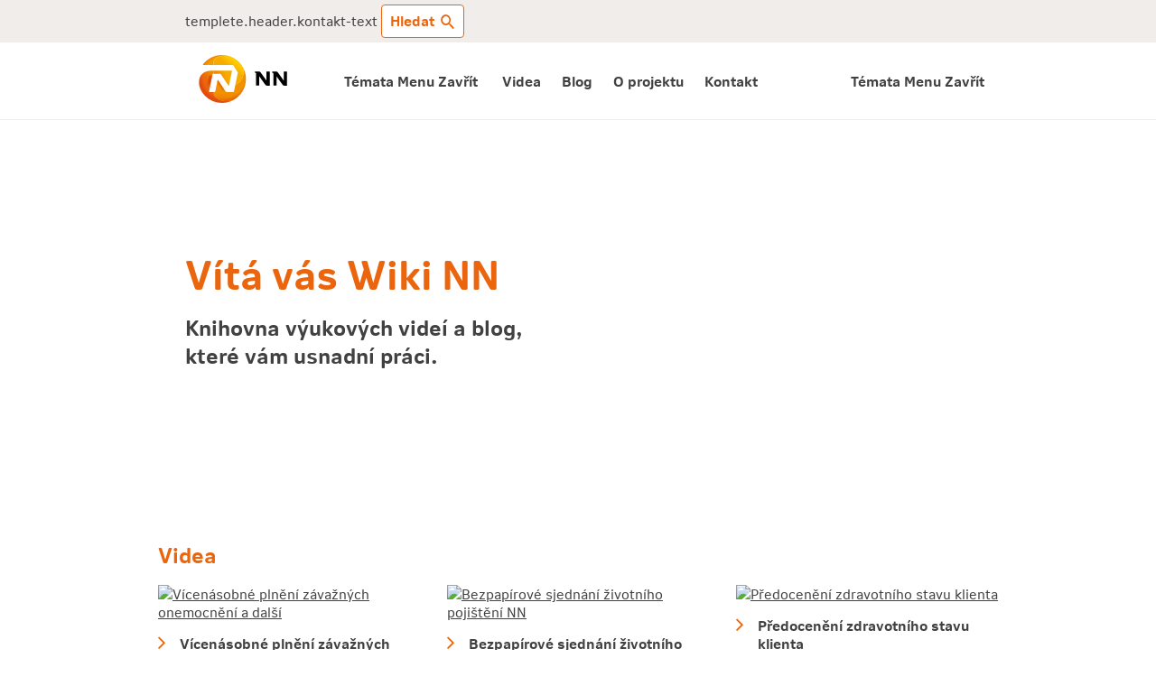

--- FILE ---
content_type: text/html;charset=utf-8
request_url: https://wiki.nn.cz/
body_size: 125254
content:
<!doctype html>

<html class="no-js is-responsive pg-subpage pg-wiki" 
lang="cs-CZ" data-browser-name="claudebot" data-browser-version="1" data-device-type="desktop" data-device-os="mac os x 10" data-ab-variant="a">
    <head>
        <meta http-equiv="X-UA-Compatible" content="IE=edge" />
<meta http-equiv="Content-Type" content="text/html; charset=UTF-8"/>
<meta name="viewport" content="width=device-width, initial-scale=1.0, maximum-scale=1.0" />

<title>Vítá vás Wiki NN | NN pojišťovna a NN Penzijní společnost</title>
<meta name="description" content="" />
<meta name="robots" content="index, follow" />

<meta property="og:title" content="Vítá vás Wiki NN" />
<meta property="og:description" content="" />
<meta property="og:url" content="https://wiki.nn.cz/" />
<meta property="og:image" content="https://wiki.nn.cz/images/bannery/wiki/nn-orange_1280x368.jpg" />
<meta property="og:site_name" content="NN pojišťovna a NN Penzijní společnost" />
<meta property="og:type" content="website" />
<meta property="og:locale" content="cs-CZ" />

<link rel="canonical" href="https://wiki.nn.cz/" />

<!-- Inicializ�cia DataLayer a v�chodiskov� stav s�hlasov -->
<script type="text/javascript">
    window.dataLayer = window.dataLayer || [];
    function gtagGetConsentJson(cookieValue) {
        var gdprCookieClassifications = ['nutne','preferencne','marketingove','statisticke','neklasifikovane'];
       var json = {};
       var enabled = false;
       for (var classification of gdprCookieClassifications) {
            var gtmName = "";
            if ("marketingove"===classification) {
                gtmName = ["ad_storage", "ad_user_data", "ad_personalization"];
            } else if ("statisticke"===classification) {
                gtmName = "analytics_storage";
            } else {
                continue;
            }

            enabled = cookieValue.indexOf(classification)!=-1;

            if (Array.isArray(gtmName)) {
                for (var gtmNameItem of gtmName) {
                    json[gtmNameItem] = enabled ? 'granted' : 'denied';
                }
            } else {
                json[gtmName] = enabled ? 'granted' : 'denied';
            }
       }
       console.log("json=", json);
       return json;
    }
    function gtag(){dataLayer.push(arguments)};
    gtag('consent', 'default', gtagGetConsentJson(''));
</script><style>
    .md-browser-support--outdated, .md-browser-support--cookie, .md-browser-support--js { display: none; visibility:hidden; max-height:1px; margin:0; opacity:0; }
</style>


<link rel="preload" href="\templates\nn\nnweb2020\assets\_framework\fonts\nn-iconfont.woff" as="font" type="font/woff" crossorigin>
<link rel="preload" href="\templates\nn\nnweb2020\assets\fonts\woff\NNNittiGrotesk-TextRegular.woff" as="font" type="font/woff" crossorigin>


<link rel="apple-touch-icon-precomposed" href="/thumb/templates/nnweb2020/assets/images/touch-icon.png?w=192&h=192&ip=5" />
        <link rel="apple-touch-icon-precomposed" sizes="72x72" href="/thumb/templates/nnweb2020/assets/images/touch-icon.png?w=72&h=72&ip=5" />
        <link rel="apple-touch-icon-precomposed" sizes="76x76" href="/thumb/templates/nnweb2020/assets/images/touch-icon.png?w=76&h=76&ip=5" />
        <link rel="apple-touch-icon-precomposed" sizes="114x114" href="/thumb/templates/nnweb2020/assets/images/touch-icon.png?w=114&h=114&ip=5" />
        <link rel="apple-touch-icon-precomposed" sizes="120x120" href="/thumb/templates/nnweb2020/assets/images/touch-icon.png?w=120&h=120&ip=5" />
        <link rel="apple-touch-icon-precomposed" sizes="144x144" href="/thumb/templates/nnweb2020/assets/images/touch-icon.png?w=144&h=144&ip=5" />
        <link rel="apple-touch-icon-precomposed" sizes="152x152" href="/thumb/templates/nnweb2020/assets/images/touch-icon.png?w=152&h=152&ip=5" />
        <link rel="apple-touch-icon-precomposed" sizes="180x180" href="/thumb/templates/nnweb2020/assets/images/touch-icon.png?w=180&h=180&ip=5" />
        <link rel="icon" sizes="192x192" href="/thumb/templates/nnweb2020/assets/images/touch-icon.png?w=192&h=192&ip=5" />
<link rel="icon" href="/templates/nnweb2020/assets/images/favicon.ico" type="image/x-icon" />

<link rel="stylesheet" href="/templates/nn/nnweb2020/assets/_framework/rel/stylesheet/nn-core-customized-min.css?001">
        <link href="/components/_common/combine.jsp?t=css&amp;f=/templates/nnweb2020/assets/css/ninja.min.css,/templates/nnweb2020/assets/css/shame.css,&amp;v=1766392171408&amp;lng=cz" rel="stylesheet" type="text/css"/><script>
    window.serverVariables = {
        editorSingleCharNbsp: "i,o,u,s,z,ze,v,na,do,od,pro,k,a,se,ve,I,O,U,S,So,Z,Zo,V,Ve,Na,Do,Od,Pro,K,A,Se,ve",
        marketingFilterCookieName: "marketingove",
    }
</script>


<script src="/components/_common/combine.jsp?t=js&amp;f=,/templates/nnweb2020/assets/js/plugins/jquery.min.js,/components/_common/javascript/page_functions.js.jsp,&amp;v=1766392171408&amp;lng=cz" type="text/javascript"></script><!-- Google Tag Manager -->
<script>(function(w,d,s,l,i){w[l]=w[l]||[];w[l].push({'gtm.start':
new Date().getTime(),event:'gtm.js'});var f=d.getElementsByTagName(s)[0],
j=d.createElement(s),dl=l!='dataLayer'?'&l='+l:'';j.async=true;j.src=
'https://www.googletagmanager.com/gtm.js?id='+i+dl;f.parentNode.insertBefore(j,f);
})(window,document,'script','dataLayer','GTM-T2HP3HZ');</script>
<!-- End Google Tag Manager --><script>
    </script></head>
    <body class="is-responsive touch touch-fields " id="nn" data-module="scrolltotop">

        <!-- Google Tag Manager (noscript) -->
<noscript><iframe src="https://www.googletagmanager.com/ns.html?id=GTM-T2HP3HZ"
height="0" width="0" style="display:none;visibility:hidden"></iframe></noscript>
<!-- End Google Tag Manager (noscript) --><div data-module="mainNavigation" class="c-main-navigation">
            <header>
                <div class="c-main-navigation__skip">
    <span class="u-screen-reader">Přeskočit na:</span>
    <a href="#page" class="u-screen-reader u-screen-reader--focusable">Obsah</a>
</div><!--/.c-main-navigation__skip-->

<nav class="c-main-navigation__portal">
    <ul>
<li class="c-main-navigation__portal-menu">
            <a href="javascript:void(0);" class="c-main-navigation__portal-menu__link"></a>
            <div class="c-main-navigation__portal-menu__content-overlay"></div>
        </li>

<li class="c-main-navigation__portal__contact">
            </li>



<li class="c-main-navigation__search always-right">
            <a class="nn-navigation-contacts-link icon-pin" href="/kontakty#pobocky"> templete.header.kontakt-text</a>

            <button class="c-button c-button--secondary" data-module="sidepanel.button" data-config='{"title": "Vyhledávání", "contentElement": "#side_panel_search"}'  id="btn-desktop-search">
                Hledat<span class="c-icon c-icon--icon-search"></span>
            </button>
        </li>

</ul>
</nav><!--/.c-main-navigation__portal-->

<nav class="c-main-navigation__main">
    <ul>
        <li class="c-main-navigation__logo">
            <a href="/" title="NN pojišťovna a NN Penzijní společnost">
                <img src="/templates/nnweb2020/assets/images/nn_logo.svg" height="44" alt="NN pojišťovna a NN Penzijní společnost" />
            </a>
        </li>
        <li class="c-main-navigation__menu">
            <a href="javascript:void(0);" class="menu-bar">
                <span class="menu-closed">
                    <span class="page-blog-only">Témata</span>
                    <span class="page-blog-hidden">Menu</span>
                </span>
                <span class="menu-opened">Zavřít</span>
            </a>
            <ul id="menu" class="">
  <li><a href="/#videa">Videa</a></li>
  <li><a href="/#blog">Blog</a></li>
  <li><a href="/#o-projektu">O projektu</a></li>
  <li><a href="/#kontakt">Kontakt</a></li>
</ul><div class="c-main-navigation__menu__content-overlay"></div>
        </li>

        <li class="c-main-navigation__login">
            <div class="headerhornitlacitka"><a class="menu-bar-second" href="javascript:void(0);"><span class="menu-closed"> <span class="page-blog-only">Témata</span> <span class="page-blog-hidden">Menu</span> </span> <span class="menu-opened">Zavřít</span> </a>
<style type="text/css">.headerhornitlacitka {
  display: flex;
  align-items: center;
}
#hornitlacitkoheader1 {
    margin-right: 10px;
}
  @media (max-width: 820px) {
.c-main-navigation .c-main-navigation__main .c-main-navigation__portal__contact {
    display:none !important;
  }
  .c-main-navigation .c-main-navigation__portal .c-main-navigation__portal-menu {
    display:none !important;
  }
  html.pg-wiki .c-main-navigation {
    min-height:60px;
  }
  
  html.pg-wiki  .c-main-navigation .c-main-navigation__main>ul {
    height:0px
  }
}
</style>
</div></li>
        <li class="c-main-navigation__portal__contact always-right">
            </li>
    </ul>
</nav><!--/.c-main-navigation__main-->

<div id="side_panel_search" hidden>
    






<script type="text/javascript">
    $(document).ready(function(){
        $("#btnSearch").click(function() {
            $("div.vysledky").hide();

            var searchVal = $(".c-sidepanel input.smallSearchInput").val();

            dataLayer.push({
                'event': 'search',
                'search': {
                    'keyword': searchVal
                }
            });

            $(".panel-search-loading").show();
            $.ajax({
                url: "/components/search/search-ajax_utf-8.jsp" +
                    "?words="+$("#searchWords").val()+
                    "&__token=EpHpn5E3SP44avZYq4RRm9a0Lj7G1uJa26lETxDHeXFuM8X8t-vPxRe48zXyx8mWV5ZxbTOV2QtwT4ipPjM2Kwpg26N0Q1TUGbgSpcNw_LRHIqbCcOKQEw==" +
                    "&searchSet=" + $("input[name=searchSet2]:checked").val(),
                type: "POST",
                success: function (response) {
                    $("div.vysledky").html(response);
                    $(".panel-search-loading").hide();
                    $("div.vysledky").show();
                },
                error: function (error) {
                    console.log("Something went wrong", error);
                    alert("Omlouváme se, ale formulář se nepodařilo odeslat. Zkuste to prosím později, nebo kontaktujte naši zákaznickou linku.");
                }
            });
        });

        $('#searchWords').keypress(function(e){
            if(e.which == 13){//Enter key pressed
                $('#btnSearch').click();//Trigger search button click event
            }
        });
    });
</script>

<div class="smallSearchForm">
    <div class="block">
        <label class="c-form-label" for="searchWords">
            Zadejte hledaný výraz
        </label>
        <div class="o-flex u-margin-bottom">
            <div class="o-flex__col">
                <div class="c-form-input-group">
                    <input class="c-form-text smallSearchInput" placeholder="Hledaný výraz..." type="text" name="words" size="25" value="" id="searchWords" maxlength="512" />
                </div>
            </div>
            <div class="o-flex__col o-flex__col--auto  o-flex__col--icon">
                <button class="c-button smallSearchSubmit" type="button" id="btnSearch">
                    Hledat&nbsp;
                    <span class="c-icon c-icon--icon-search"></span>
                </button>
            </div>
        </div>
        <div class="o-flex">
            <div class="o-flex__col o-flex__col--auto">
                <input type="radio" class="c-form-radio" name="searchSet2" value="all" id="searchSetAll2" checked="checked">
                <label for="searchSetAll2">Všechno</label>
            </div>
            <div class="o-flex__col o-flex__col--auto">
                <input type="radio" class="c-form-radio" name="searchSet2" value="webpages" id="searchSetWebpages2">
                <label for="searchSetWebpages2">Obsah</label>
            </div>
            <div class="o-flex__col o-flex__col--auto">
                <input type="radio" class="c-form-radio" name="searchSet2" value="documents" id="searchSetDocuments2">
                <label for="searchSetDocuments2">Dokumenty</label>
            </div>
        </div>
    </div>
</div>

<div class="panel-search-loading" style="display: none;">
    <div class="u-textalign-center u-margin-bottom">
        <div class="c-spinner u-inline-block">Formulář se odesílá...</div>
    </div>
</div>
<div class="vysledky"></div>

<style>
    .vysledky .search a:not(.c-button) {
        color: #ea650d;
        text-decoration: none;
    }
    .vysledky .search .fileIcon {
        margin: 0 !important;
    }
    .vysledky .search .fileInfo {
        font-size: 0.95rem;
        color: #999;
    }
    .vysledky .c-pagination__button-next .c-button--next{
        margin-bottom: 20px;
    }
    .pg-pece .search .c-button--back {
        padding-left: 3em;
    }
</style></div>
</header>
        </div><!--/.c-main-navigation-->

        <div class="page" id="page" data-role="document-canvas">
            <div class="section content-section">

                <div class="grid grid--alpha">
                    <div class="grid-unit">

                        














<div class='c-masthead' data-module='masthead'><div class='c-masthead--image--wrapper'>          <picture class='c-masthead--image' aria-label='Vítá vás Wiki NN'>              <source data-size='xl' media='(min-width: 990px)' srcset='/images/bannery/wiki/nn-orange_1280x368.jpg'>              <source data-size='l' media='(min-width: 768px)' srcset='/images/bannery/wiki/nn-orange_1280x368.jpg?'>              <img class='hidden' src='/images/bannery/wiki/nn-orange_1280x368.jpg' alt='Vítá vás Wiki NN' title=''>          </picture>	</div><div class='c-masthead--content'><h1>Vítá vás Wiki NN</h1><p>Knihovna výukových videí a&nbsp;blog, které vám usnadní práci.</p></div></div>
<div class="block block--border md-browser-support md-browser-support--cookie" role="alert">
    <p>
        Nemáte povoleno použití Cookie, webová stránka nebude fungovat správně.<br> Některé části webu a aplikace nebudou dostupné.
    </p>
</div>

<div class="block block--border md-browser-support md-browser-support--js" role="alert">
    <p>
        Nemáte zapnutý Javascript, webová stránka nebude fungovat správně.<br> Některé části webu a aplikace nebudou dostupné.
    </p>
</div><div class="block" id="videa">
<h2 data-component="ColoredText">Videa</h2>













<div class="o-layout__row">
  
  
 
  
   
<div class="o-layout__col-xxl-4">
    <div class="block">
            <a href="/videa/vicenasob-plneni-zav-onemocneni/" class="video-link-play-button">
              <span class="image--roundedcorners">
                  <img loading="lazy" src="https://img.youtube.com/vi/Ukf01UzRRLk/mqdefault.jpg" alt="Vícenásobné plnění závažných onemocnění a další" />
              </span>
            </a>
        <p>
          <a class="c-link" href="/videa/vicenasob-plneni-zav-onemocneni/">
            Vícenásobné plnění závažných onemocnění a další
          </a>
        </p>
    </div>
  </div>
  
  
  
 
  
   
<div class="o-layout__col-xxl-4">
    <div class="block">
            <a href="/videa/bezpapirove-sjednani-zivotniho-pojisteni-nn.html" class="video-link-play-button">
              <span class="image--roundedcorners">
                  <img loading="lazy" src="https://img.youtube.com/vi/xevXIdMkMtU/mqdefault.jpg" alt="Bezpapírové sjednání životního pojištění NN" />
              </span>
            </a>
        <p>
          <a class="c-link" href="/videa/bezpapirove-sjednani-zivotniho-pojisteni-nn.html">
            Bezpapírové sjednání životního pojištění NN
          </a>
        </p>
    </div>
  </div>
  
  
  
 
  
   
<div class="o-layout__col-xxl-4">
    <div class="block">
            <a href="/videa/predoceneni-zdravotniho-stavu-klienta.html" class="video-link-play-button">
              <span class="image--roundedcorners">
                  <img loading="lazy" src="https://img.youtube.com/vi/fbLiSiaN2t8/mqdefault.jpg" alt="Předocenění zdravotního stavu klienta" />
              </span>
            </a>
        <p>
          <a class="c-link" href="/videa/predoceneni-zdravotniho-stavu-klienta.html">
            Předocenění zdravotního stavu klienta
          </a>
        </p>
    </div>
  </div>
  
  
</div>

  


  <!-- strankovanie (naraz sa zobrazi iba urceny pocet web stranok) -->
  
  <!-- koniec strankovania -->

</div>

<hr />
<div class="block" id="blog">
<h2 data-component="ColoredText">Blog</h2>














  
  
 


<div class="o-layout news-item ">
  <div class="o-layout__row">


    <div class="o-layout__col-xl-4">
        <div class="image--roundedcorners image--roundedcorners-16by9">
            <a href="/blog/nn-orange-listopad-levnejsi-pojistne.html">
                <img src="/images/blog/detail/nn-orange-listopad-levnejsi-pojistne/thumb-wiki-header-pojistne-listopad_m.jpg" alt="Sjednejte NN Orange v listopadu a zajistěte klientovi levnější pojistné" style="border: none;" loading="lazy">
            </a>
        </div>
    </div>

    <div class="o-layout__col-xl-8">
        <h2 class="h2--secondary u-font-size-m">
            <a href="/blog/nn-orange-listopad-levnejsi-pojistne.html">Sjednejte NN Orange v listopadu a zajistěte klientovi levnější pojistné</a>
        </h2>

        <p>Využijte listopadu k sjednání NN Orange a získejte pro klienta výhodnější pojistné. Pro smlouvy uzavřené v prosinci bude pojistné počítáno na vstupní věk klienta jako v roce 2026, což je dáno technickým počátkem smlouvy.</p>
        <p>
          <a class="c-link" href="/blog/nn-orange-listopad-levnejsi-pojistne.html">
            Číst dál
          </a>
        </p>
    </div>      
  </div>
  <hr>
</div>
  
  
 


<div class="o-layout news-item ">
  <div class="o-layout__row">


    <div class="o-layout__col-xl-4">
        <div class="image--roundedcorners image--roundedcorners-16by9">
            <a href="/blog/podzim-novinky-nn-orange/">
                <img src="/images/blog/detail/podzim-novinky-nn-orange/1280x360px_uvodka_nnzo_m.jpg" alt="Podzimní novinky NN Orange: Vícenásobné plnění a vyšší limity" style="border: none;" loading="lazy">
            </a>
        </div>
    </div>

    <div class="o-layout__col-xl-8">
        <h2 class="h2--secondary u-font-size-m">
            <a href="/blog/podzim-novinky-nn-orange/">Podzimní novinky NN Orange: Vícenásobné plnění a vyšší limity</a>
        </h2>

        <p>Produktová řada NN Orange přináší zásadní inovace – nová připojištění závažných onemocnění s vícenásobným plněním nebo zjednodušení při sjednání vyšších pojistných částek. Opět spouštíme kampaň Hypotéka, dokonce s jedním vylepšením. Seznamte se s hlavními novinkami!</p>
        <p>
          <a class="c-link" href="/blog/podzim-novinky-nn-orange/">
            Číst dál
          </a>
        </p>
    </div>      
  </div>
  <hr>
</div>
  
  
 


<div class="o-layout news-item ">
  <div class="o-layout__row">


    <div class="o-layout__col-xl-4">
        <div class="image--roundedcorners image--roundedcorners-16by9">
            <a href="/blog/dvojnasobne-pojistne.html">
                <img src="/images/blog/detail/dvojnasobne-pojistne-plneni-od-nn-pojistovny-za-pokazene-leto/1280-x-360_uvodka3_m.jpg" alt="Dvojnásobné pojistné plnění od NN pojišťovny za pokažené léto" style="border: none;" loading="lazy">
            </a>
        </div>
    </div>

    <div class="o-layout__col-xl-8">
        <h2 class="h2--secondary u-font-size-m">
            <a href="/blog/dvojnasobne-pojistne.html">Dvojnásobné pojistné plnění od NN pojišťovny za pokažené léto</a>
        </h2>

        <p>Léto je čas dovolených, zážitků a odpočinku. Někdy se ale může stát, že plány překazí nečekaný úraz nebo infekční nemoc, které vyžadují hospitalizaci.</p>
        <p>
          <a class="c-link" href="/blog/dvojnasobne-pojistne.html">
            Číst dál
          </a>
        </p>
    </div>      
  </div>
  <hr>
</div>
  
  
 


<div class="o-layout news-item ">
  <div class="o-layout__row">


    <div class="o-layout__col-xl-4">
        <div class="image--roundedcorners image--roundedcorners-16by9">
            <a href="/blog/pripojisteni-dlouhodobe-pece-pro-2-stupen-zavislosti-peci.html">
                <img src="/images/blog/detail/pripojisteni-dlouhodobe-pece-pro-2-stupen-zavislosti-peci/nn-ltc-1280x680_m.jpg" alt="Připojištění dlouhodobé péče pro I. a II. stupeň závislosti na péči" style="border: none;" loading="lazy">
            </a>
        </div>
    </div>

    <div class="o-layout__col-xl-8">
        <h2 class="h2--secondary u-font-size-m">
            <a href="/blog/pripojisteni-dlouhodobe-pece-pro-2-stupen-zavislosti-peci.html">Připojištění dlouhodobé péče pro I. a II. stupeň závislosti na péči</a>
        </h2>

        <p>Rozšiřujeme naši nabídku o nové připojištění dlouhodobé péče pro I. a II. stupeň ztráty soběstačnosti (LTC1-P1R). Jako první jsme na trh přinesli daňově uznatelné připojištění pro III. a IV. stupeň a nyní přicházíme s dalším rozšířením – možností připojištění již od I. stupně.</p>
        <p>
          <a class="c-link" href="/blog/pripojisteni-dlouhodobe-pece-pro-2-stupen-zavislosti-peci.html">
            Číst dál
          </a>
        </p>
    </div>      
  </div>
  <hr>
</div>
  
  
 


<div class="o-layout news-item ">
  <div class="o-layout__row">


    <div class="o-layout__col-xl-4">
        <div class="image--roundedcorners image--roundedcorners-16by9">
            <a href="/blog/detail/sleva-25-pripojisteni-k-hypotece-dalsi-novinky.html">
                <img src="/images/blog/detail/sleva-25-pripojisteni-k-hypotece-dalsi-novinky/sleva-25-akci-hypoteka-dalsi-novinky_m.jpg" alt="Sleva 25 % na připojištění k hypotéce a další novinky" style="border: none;" loading="lazy">
            </a>
        </div>
    </div>

    <div class="o-layout__col-xl-8">
        <h2 class="h2--secondary u-font-size-m">
            <a href="/blog/detail/sleva-25-pripojisteni-k-hypotece-dalsi-novinky.html">Sleva 25 % na připojištění k hypotéce a další novinky</a>
        </h2>

        <p>Od atraktivních slev na zajištění hypoték až po flexibilnější krytí rizik. Aneb co je nového u životního pojištění NN Orange?</p>
        <p>
          <a class="c-link" href="/blog/detail/sleva-25-pripojisteni-k-hypotece-dalsi-novinky.html">
            Číst dál
          </a>
        </p>
    </div>      
  </div>
  <hr>
</div>
  
  
 


<div class="o-layout news-item ">
  <div class="o-layout__row">


    <div class="o-layout__col-xl-4">
        <div class="image--roundedcorners image--roundedcorners-16by9">
            <a href="/blog/proc-uzavrit-smlouvu-do-konce-listopadu.html">
                <img src="/images/blog/detail/proc-uzavrit-smlouvu-do-konce-listopadu-zajistite-klientovi-levnejsi-pojistne/hlavicka_deskop_m.jpg" alt="Proč uzavřít smlouvu do konce listopadu? Zajistíte klientovi levnější pojistné." style="border: none;" loading="lazy">
            </a>
        </div>
    </div>

    <div class="o-layout__col-xl-8">
        <h2 class="h2--secondary u-font-size-m">
            <a href="/blog/proc-uzavrit-smlouvu-do-konce-listopadu.html">Proč uzavřít smlouvu do konce listopadu? Zajistíte klientovi levnější pojistné.</a>
        </h2>

        <p>Pokud máte rozpracovanou smlouvu, doporučujeme ji uzavřít do 30. listopadu 2024. Vyhnete se tak případnému navýšení pojistného a změnám ve smluvních podmínkách.</p>
        <p>
          <a class="c-link" href="/blog/proc-uzavrit-smlouvu-do-konce-listopadu.html">
            Číst dál
          </a>
        </p>
    </div>      
  </div>
  <hr>
</div>
  
  
 


<div class="o-layout news-item ">
  <div class="o-layout__row">


    <div class="o-layout__col-xl-4">
        <div class="image--roundedcorners image--roundedcorners-16by9">
            <a href="/blog/nn-orange-benefit-zivotni-pojisteni-zamestnanci.html">
                <img src="/images/blog/detail/nn-orange-benefit-novy-danove-uznatelny-benefit-podobe-prispevku-zivotni-pojisteni-pro-zamestnance/nnwikiblog.jpg" alt="NN Orange Benefit: Nový daňově uznatelný benefit v podobě příspěvku na životní pojištění pro zaměstnance" style="border: none;" loading="lazy">
            </a>
        </div>
    </div>

    <div class="o-layout__col-xl-8">
        <h2 class="h2--secondary u-font-size-m">
            <a href="/blog/nn-orange-benefit-zivotni-pojisteni-zamestnanci.html">NN Orange Benefit: Nový daňově uznatelný benefit v podobě příspěvku na životní pojištění pro zaměstnance</a>
        </h2>

        <p>NN Orange Benefit je nové životní pojištění, které nabízí maximální daňové zvýhodnění a poskytuje efektivní ochranu v obtížných životních situacích. Jaké nabízí výhody pro zaměstnavatele a jejich zaměstnance?</p>
        <p>
          <a class="c-link" href="/blog/nn-orange-benefit-zivotni-pojisteni-zamestnanci.html">
            Číst dál
          </a>
        </p>
    </div>      
  </div>
  <hr>
</div>
  
  
 


<div class="o-layout news-item ">
  <div class="o-layout__row">


    <div class="o-layout__col-xl-4">
        <div class="image--roundedcorners image--roundedcorners-16by9">
            <a href="/blog/sleva-20-nn-orange-care.html">
                <img src="/images/blog/detail/sleva-20-nn-orange-care-specialni-produkt-pro-stavajici-klienty-nn/nnob-web-1280x368-1.jpg" alt="Sleva 20 % na NN Orange Care – speciální produkt pro stávající klienty NN" style="border: none;" loading="lazy">
            </a>
        </div>
    </div>

    <div class="o-layout__col-xl-8">
        <h2 class="h2--secondary u-font-size-m">
            <a href="/blog/sleva-20-nn-orange-care.html">Sleva 20 % na NN Orange Care – speciální produkt pro stávající klienty NN</a>
        </h2>

        <p>V návaznosti na zásadní rozšíření sektoru životního pojištění o daňově zvýhodněné pojištění dlouhodobé péče s výplatou doživotní renty, jsme se rozhodli nabídnout exkluzivní produkt výhradně pro naše stávající klienty a jejich blízké. Rádi bychom vám představili nové pojištění NN Orange Care, s jeho...</p>
        <p>
          <a class="c-link" href="/blog/sleva-20-nn-orange-care.html">
            Číst dál
          </a>
        </p>
    </div>      
  </div>
  <hr>
</div>
  
  
 


<div class="o-layout news-item ">
  <div class="o-layout__row">


    <div class="o-layout__col-xl-4">
        <div class="image--roundedcorners image--roundedcorners-16by9">
            <a href="/blog/detail/zmena-urokove-sazby-fondu-nn54-strategie.html">
                <img src="/images/blog/detail/zmena-urokove-sazby-fondu-nn54-strategie-vyhlasovanou-urokovou-sazbou/zmenasazbynn54_m.jpg" alt="Změna úrokové sazby u fondu NN54 – Strategie s vyhlašovanou úrokovou sazbou" style="border: none;" loading="lazy">
            </a>
        </div>
    </div>

    <div class="o-layout__col-xl-8">
        <h2 class="h2--secondary u-font-size-m">
            <a href="/blog/detail/zmena-urokove-sazby-fondu-nn54-strategie.html">Změna úrokové sazby u fondu NN54 – Strategie s vyhlašovanou úrokovou sazbou</a>
        </h2>

        <p>V reakci na uvolňování měnové politiky českou centrální bankou měníme úrokovou sazbu fondu investičního životního pojištění NN Orange Invest NN54. Od 1. června 2024 budou ceny jednotek fondu růst o 4,5 % ročně, což znamená snížení aktuální sazby 5,5 % p. a. o jeden procentní bod.</p>
        <p>
          <a class="c-link" href="/blog/detail/zmena-urokove-sazby-fondu-nn54-strategie.html">
            Číst dál
          </a>
        </p>
    </div>      
  </div>
  <hr>
</div>
  
  
 


<div class="o-layout news-item ">
  <div class="o-layout__row">


    <div class="o-layout__col-xl-4">
        <div class="image--roundedcorners image--roundedcorners-16by9">
            <a href="/blog/detail/bonus-1-000-kc-pro-nove-klienty-doplnkoveho-penzijniho-sporeni.html">
                <img src="/images/blog/detail/bonus-1-000-kc-pro-nove-klienty-doplnkoveho-penzijniho-sporeni/akcedps_m.jpg" alt="Bonus 1 000 Kč pro nové klienty doplňkového penzijního spoření" style="border: none;" loading="lazy">
            </a>
        </div>
    </div>

    <div class="o-layout__col-xl-8">
        <h2 class="h2--secondary u-font-size-m">
            <a href="/blog/detail/bonus-1-000-kc-pro-nove-klienty-doplnkoveho-penzijniho-sporeni.html">Bonus 1 000 Kč pro nové klienty doplňkového penzijního spoření</a>
        </h2>

        <p>Převeďte prostředky svému klientovi z jiné penzijní společnosti do NN Penzijní společnosti a získá od nás jednorázový bonus 1 000 Kč. Do kdy akce platí? Kdo se ji může zúčastnit? A co je k získání bonusu potřeba splnit?</p>
        <p>
          <a class="c-link" href="/blog/detail/bonus-1-000-kc-pro-nove-klienty-doplnkoveho-penzijniho-sporeni.html">
            Číst dál
          </a>
        </p>
    </div>      
  </div>
  <hr>
</div>
  
  
 


<div class="o-layout news-item ">
  <div class="o-layout__row">


    <div class="o-layout__col-xl-4">
        <div class="image--roundedcorners image--roundedcorners-16by9">
            <a href="/blog/detail/danove-uznatelnou-dlouhodobou-peci-sjednavat-do-stavajicich-smluvk.html">
                <img src="/images/blog/detail/danove-uznatelnou-dlouhodobou-peci-sjednavat-do-stavajicich-smluvk/ltcd-p1r-echange-pro-nn-o-risk_m.jpg" alt="Daňově uznatelnou Dlouhodobou péči můžete nově sjednávat do stávajících smluv NN Orange Risk" style="border: none;" loading="lazy">
            </a>
        </div>
    </div>

    <div class="o-layout__col-xl-8">
        <h2 class="h2--secondary u-font-size-m">
            <a href="/blog/detail/danove-uznatelnou-dlouhodobou-peci-sjednavat-do-stavajicich-smluvk.html">Daňově uznatelnou Dlouhodobou péči můžete nově sjednávat do stávajících smluv NN Orange Risk</a>
        </h2>

        <p>Jak ve Stele 2.0 přidáte příspěvek zaměstnavatele? Kdy je daňová úspora vyčíslitelná? A jaká jsou omezení pro trvání a pojistnou částku?</p>
        <p>
          <a class="c-link" href="/blog/detail/danove-uznatelnou-dlouhodobou-peci-sjednavat-do-stavajicich-smluvk.html">
            Číst dál
          </a>
        </p>
    </div>      
  </div>
  <hr>
</div>
  
  
 


<div class="o-layout news-item ">
  <div class="o-layout__row">


    <div class="o-layout__col-xl-4">
        <div class="image--roundedcorners image--roundedcorners-16by9">
            <a href="/blog/detail/inflacni-navysovani-nn-orange.html">
                <img src="/images/blog/detail/vyuzijte-151-inflacni-navysovani-nn-orange-platne-jen-do-31-brezna-2024/inflacninavyseni_m.jpg" alt="Využijte 15,1% inflační navyšování u NN Orange, platné jen do 31. března 2024" style="border: none;" loading="lazy">
            </a>
        </div>
    </div>

    <div class="o-layout__col-xl-8">
        <h2 class="h2--secondary u-font-size-m">
            <a href="/blog/detail/inflacni-navysovani-nn-orange.html">Využijte 15,1% inflační navyšování u NN Orange, platné jen do 31. března 2024</a>
        </h2>

        <p>U jakých smluv lze navyšovat? Do kdy? A kde tyto informace najdete ve Stele 2.0?</p>
        <p>
          <a class="c-link" href="/blog/detail/inflacni-navysovani-nn-orange.html">
            Číst dál
          </a>
        </p>
    </div>      
  </div>
  <hr>
</div>
  
  
 


<div class="o-layout news-item ">
  <div class="o-layout__row">


    <div class="o-layout__col-xl-4">
        <div class="image--roundedcorners image--roundedcorners-16by9">
            <a href="/blog/detail/pojisteni-dlouhodobe-pece-dozivotni-vyplatou.html">
                <img src="/images/blog/detail/predstavujeme-danove-uznatelne-pojisteni-dlouhodobe-pece-dozivotni-vyplatou/launchltc_m.jpg" alt="Představujeme daňově uznatelné Pojištění dlouhodobé péče s doživotní výplatou" style="border: none;" loading="lazy">
            </a>
        </div>
    </div>

    <div class="o-layout__col-xl-8">
        <h2 class="h2--secondary u-font-size-m">
            <a href="/blog/detail/pojisteni-dlouhodobe-pece-dozivotni-vyplatou.html">Představujeme daňově uznatelné Pojištění dlouhodobé péče s doživotní výplatou</a>
        </h2>

        <p>V České republice je stále více lidí závislých na pomoci druhých osob. Pro tyto lidi a jejich rodiny představuje ztráta soběstačnosti zásadní riziko. Proto jako první nabízíme daňově zvýhodněné pojištění dlouhodobé péče s doživotní výplatou.</p>
        <p>
          <a class="c-link" href="/blog/detail/pojisteni-dlouhodobe-pece-dozivotni-vyplatou.html">
            Číst dál
          </a>
        </p>
    </div>      
  </div>
  <hr>
</div>
  
  
 


<div class="o-layout news-item ">
  <div class="o-layout__row">


    <div class="o-layout__col-xl-4">
        <div class="image--roundedcorners image--roundedcorners-16by9">
            <a href="/blog/detail/usetrete-klientum-7-200-kc-aneb-nove-danove-vyhody-platne-od-1-1-2024.html">
                <img src="/images/blog/detail/usetrete-klientovi-7-200-kc-aneb-co-se-letos-meni-vyuzivani-danovych-vyhod/1168728222_portrait_of_senior_woman_at_home_using_mobile_phone_and_technologies.jpg" alt="Ušetřete klientům 7200 Kč, aneb nové daňové výhody platné od 1. 1. 2024" style="border: none;" loading="lazy">
            </a>
        </div>
    </div>

    <div class="o-layout__col-xl-8">
        <h2 class="h2--secondary u-font-size-m">
            <a href="/blog/detail/usetrete-klientum-7-200-kc-aneb-nove-danove-vyhody-platne-od-1-1-2024.html">Ušetřete klientům 7200 Kč, aneb nové daňové výhody platné od 1. 1. 2024</a>
        </h2>

        <p>Nově bude možné odečíst z daňového základu i pojistné placené za pojištění dlouhodobé péče s doživotní výplatou renty. Daňového zvýhodnění se tak mohou dočkat i smlouvy Rizikového životního pojištění. NN brzy představí připojištění, které bude splňovat všechny zákonné požadavky pro pojištění dlouhodobé péče.</p>
        <p>
          <a class="c-link" href="/blog/detail/usetrete-klientum-7-200-kc-aneb-nove-danove-vyhody-platne-od-1-1-2024.html">
            Číst dál
          </a>
        </p>
    </div>      
  </div>
  <hr>
</div>
  
  
 


<div class="o-layout news-item ">
  <div class="o-layout__row">


    <div class="o-layout__col-xl-4">
        <div class="image--roundedcorners image--roundedcorners-16by9">
            <a href="/blog/detail/sjednejte-nn-orange-listopadu-zajistete-klientovi-levnejsi-pojistne.html">
                <img src="/images/blog/detail/sjednejte-nn-orange-listopadu-zajistete-klientovi-levnejsi-pojistne/gettyimages-1073867640-1280-360.jpg" alt="Sjednejte NN Orange v listopadu a zajistěte klientovi levnější pojistné" style="border: none;" loading="lazy">
            </a>
        </div>
    </div>

    <div class="o-layout__col-xl-8">
        <h2 class="h2--secondary u-font-size-m">
            <a href="/blog/detail/sjednejte-nn-orange-listopadu-zajistete-klientovi-levnejsi-pojistne.html">Sjednejte NN Orange v listopadu a zajistěte klientovi levnější pojistné</a>
        </h2>

        <p>Využijte listopadu k sjednání NN Orange a získejte pro klienta výhodnější pojistné. Pro smlouvy uzavřené v prosinci bude pojistné počítáno na vstupní věk klienta v roce 2024, což je dáno technickým počátkem smlouvy.</p>
        <p>
          <a class="c-link" href="/blog/detail/sjednejte-nn-orange-listopadu-zajistete-klientovi-levnejsi-pojistne.html">
            Číst dál
          </a>
        </p>
    </div>      
  </div>
  <hr>
</div>
  
  
 


<div class="o-layout news-item ">
  <div class="o-layout__row">


    <div class="o-layout__col-xl-4">
        <div class="image--roundedcorners image--roundedcorners-16by9">
            <a href="/blog/detail/fresh-orange-podcast.html">
                <img src="/images/blog/detail/fresh-orange-podcast/podcast.jpg" alt="Fresh Orange podcast, 20 minut čerstvých informací pro poradce" style="border: none;" loading="lazy">
            </a>
        </div>
    </div>

    <div class="o-layout__col-xl-8">
        <h2 class="h2--secondary u-font-size-m">
            <a href="/blog/detail/fresh-orange-podcast.html">Fresh Orange podcast, 20 minut čerstvých informací pro poradce</a>
        </h2>

        <p>Pro všechny poradce, kteří se chtějí dozvědět víc, přinášíme naše názory, know-how i pohled pod slupku pomeranče. Sledovat nás můžete na YouTube nebo v podcastových aplikacích.</p>
        <p>
          <a class="c-link" href="/blog/detail/fresh-orange-podcast.html">
            Číst dál
          </a>
        </p>
    </div>      
  </div>
  <hr>
</div>
  
  
 


<div class="o-layout news-item ">
  <div class="o-layout__row">


    <div class="o-layout__col-xl-4">
        <div class="image--roundedcorners image--roundedcorners-16by9">
            <a href="/blog/detail/sleva-az-25-pojisteni-k-hypotece-konci-k-30-6-2023.html">
                <img src="/images/blog/detail/sleva-az-25-pojisteni-k-hypotece-konci-k-30-6-2023/hypoteka-jpg.png" alt="Sleva až 25 % na pojištění k hypotéce končí k 30. 6. 2023" style="border: none;" loading="lazy">
            </a>
        </div>
    </div>

    <div class="o-layout__col-xl-8">
        <h2 class="h2--secondary u-font-size-m">
            <a href="/blog/detail/sleva-az-25-pojisteni-k-hypotece-konci-k-30-6-2023.html">Sleva až 25 % na pojištění k hypotéce končí k 30. 6. 2023</a>
        </h2>

        <p>Během této kampaně jste mohli svým klientům nabídnout výhodnější pojistné k hypotečnímu úvěru, a to včetně refinancování.</p>
        <p>
          <a class="c-link" href="/blog/detail/sleva-az-25-pojisteni-k-hypotece-konci-k-30-6-2023.html">
            Číst dál
          </a>
        </p>
    </div>      
  </div>
  <hr>
</div>
  
  
 


<div class="o-layout news-item ">
  <div class="o-layout__row">


    <div class="o-layout__col-xl-4">
        <div class="image--roundedcorners image--roundedcorners-16by9">
            <a href="/blog/detail/prodlouzeni-kampane-bonus-1-000-kc-pro-nove-nezletile-klienty-dps-do-konce-roku.html">
                <img src="/images/blog/detail/prodlouzeni-kampane-bonus-1-000-kc-pro-nove-nezletile-klienty-dps-do-konce-roku/dps_bonus_1000.jpg" alt="Prodloužení kampaně – bonus 1 000 Kč pro nové nezletilé klienty DPS do konce roku" style="border: none;" loading="lazy">
            </a>
        </div>
    </div>

    <div class="o-layout__col-xl-8">
        <h2 class="h2--secondary u-font-size-m">
            <a href="/blog/detail/prodlouzeni-kampane-bonus-1-000-kc-pro-nove-nezletile-klienty-dps-do-konce-roku.html">Prodloužení kampaně – bonus 1 000 Kč pro nové nezletilé klienty DPS do konce roku</a>
        </h2>

        <p>Prodlužujeme kampaň pro sjednávání smluv DPS nezletilým klientům do 31. prosince 2023. Pokud sjednáte smlouvu nezletilému klientovi obdrží od nás jednorázový bonus 1 000 Kč.</p>
        <p>
          <a class="c-link" href="/blog/detail/prodlouzeni-kampane-bonus-1-000-kc-pro-nove-nezletile-klienty-dps-do-konce-roku.html">
            Číst dál
          </a>
        </p>
    </div>      
  </div>
  <hr>
</div>
  
  
 


<div class="o-layout news-item ">
  <div class="o-layout__row">


    <div class="o-layout__col-xl-4">
        <div class="image--roundedcorners image--roundedcorners-16by9">
            <a href="/blog/detail/jarni-novinky-produktu-nn-orange-bonus.html">
                <img src="/images/blog/detail/jarni-novinky.jpg" alt="Jarní novinky u produktu NN Orange Bonus" style="border: none;" loading="lazy">
            </a>
        </div>
    </div>

    <div class="o-layout__col-xl-8">
        <h2 class="h2--secondary u-font-size-m">
            <a href="/blog/detail/jarni-novinky-produktu-nn-orange-bonus.html">Jarní novinky u produktu NN Orange Bonus</a>
        </h2>

        <p>Přesně po měsíci od spuštění novinek u NN Orange Risk a Invest jsme upravili i náš produkt NN Orange Bonus. Kde nově najdete kratší čekací doby, zvýšené limity pro medicínské a finanční oceňování, připojištění pracovní neschopnosti od 61. dne a mnoho dalšího.</p>
        <p>
          <a class="c-link" href="/blog/detail/jarni-novinky-produktu-nn-orange-bonus.html">
            Číst dál
          </a>
        </p>
    </div>      
  </div>
  <hr>
</div>
  
  
 


<div class="o-layout news-item ">
  <div class="o-layout__row">


    <div class="o-layout__col-xl-4">
        <div class="image--roundedcorners image--roundedcorners-16by9">
            <a href="/blog/detail/nove-funkce-ve-stele-2-0-platne-od-10-5-2023.html">
                <img src="/images/blog/detail/nove-funkce-ve-stele-2-0-platne-od-10-5-2023/stella2.jpg" alt="Nové funkce ve Stele 2.0 platné od 10. 5. 2023" style="border: none;" loading="lazy">
            </a>
        </div>
    </div>

    <div class="o-layout__col-xl-8">
        <h2 class="h2--secondary u-font-size-m">
            <a href="/blog/detail/nove-funkce-ve-stele-2-0-platne-od-10-5-2023.html">Nové funkce ve Stele 2.0 platné od 10. 5. 2023</a>
        </h2>

        <p>V aktualizovaném sjednavači Stela 2.0 najdete hned několik nových funkcí a vylepšení. Mezi ty hlavní patří SMS notifikace pro nové smlouvy a eChange, změny v tarifech v eChange nebo podpora až sedmi osob pro změny na smlouvě.</p>
        <p>
          <a class="c-link" href="/blog/detail/nove-funkce-ve-stele-2-0-platne-od-10-5-2023.html">
            Číst dál
          </a>
        </p>
    </div>      
  </div>
  <hr>
</div>
  
  
 


<div class="o-layout news-item ">
  <div class="o-layout__row">


    <div class="o-layout__col-xl-4">
        <div class="image--roundedcorners image--roundedcorners-16by9">
            <a href="/blog/detail/jarni-novinky-produktech-nn-orange-risk-invest.html">
                <img src="/images/blog/detail/jarni_novinky.jpg" alt="Jarní novinky v produktech NN Orange Risk a Invest" style="border: none;" loading="lazy">
            </a>
        </div>
    </div>

    <div class="o-layout__col-xl-8">
        <h2 class="h2--secondary u-font-size-m">
            <a href="/blog/detail/jarni-novinky-produktech-nn-orange-risk-invest.html">Jarní novinky v produktech NN Orange Risk a Invest</a>
        </h2>

        <p>Zkrácení čekacích dob, prodloužené varianty pracovní neschopnosti, ještě výhodnější pravidla pro dlouhodobou péči a mnoho dalších novinek vstoupilo ode dneška v platnost u produktu NN Orange Risk a Invest. Přečtěte si, co všechno jsme vylepšili.</p>
        <p>
          <a class="c-link" href="/blog/detail/jarni-novinky-produktech-nn-orange-risk-invest.html">
            Číst dál
          </a>
        </p>
    </div>      
  </div>
  <hr>
</div>
  
  
 


<div class="o-layout news-item ">
  <div class="o-layout__row">


    <div class="o-layout__col-xl-4">
        <div class="image--roundedcorners image--roundedcorners-16by9">
            <a href="/blog/detail/novinky-produktech-nn-orange-bonus-invest-vylepseni-kalkulacce-stela-2-0.html">
                <img src="/images/blog/detail/novinky-produktech-nn-orange-bonus-invest-vylepseni-kalkulacce-stela-2-0/novinky_or.jpg" alt="Nová vylepšení u NN Orange Bonus, Invest a kalkulačce STELA 2.0." style="border: none;" loading="lazy">
            </a>
        </div>
    </div>

    <div class="o-layout__col-xl-8">
        <h2 class="h2--secondary u-font-size-m">
            <a href="/blog/detail/novinky-produktech-nn-orange-bonus-invest-vylepseni-kalkulacce-stela-2-0.html">Nová vylepšení u NN Orange Bonus, Invest a kalkulačce STELA 2.0.</a>
        </h2>

        <p>Začátek jara přináší novinky v našich produktech NN Orange Bonus, Invest a také vylepšenou kalkulačku STELA 2.0. Podívejte se, co všechno se změnilo.</p>
        <p>
          <a class="c-link" href="/blog/detail/novinky-produktech-nn-orange-bonus-invest-vylepseni-kalkulacce-stela-2-0.html">
            Číst dál
          </a>
        </p>
    </div>      
  </div>
  <hr>
</div>
  
  
 


<div class="o-layout news-item ">
  <div class="o-layout__row">


    <div class="o-layout__col-xl-4">
        <div class="image--roundedcorners image--roundedcorners-16by9">
            <a href="/blog/detail/sleva-az-25-pojisteni-k-hypotece-je-zpet.html">
                <img src="/images/blog/detail/sleva-az-25-pojisteni-k-hypotece-je-zpet/hypoteka-jpg.png" alt="Sleva až 25 % na pojištění k hypotéce je zpět" style="border: none;" loading="lazy">
            </a>
        </div>
    </div>

    <div class="o-layout__col-xl-8">
        <h2 class="h2--secondary u-font-size-m">
            <a href="/blog/detail/sleva-az-25-pojisteni-k-hypotece-je-zpet.html">Sleva až 25 % na pojištění k hypotéce je zpět</a>
        </h2>

        <p>V rámci obnovení kampaně "Hypotéka" můžete svým klientům znovu nabídnout až 25 % slevu na výši pojistného k hypotéce. Pro získání slevy stačí splnit 2 podmínky – hypoteční úvěr musí být sjednán nebo refinancován v posledních 5 letech a měsíční pojistné musí být minimálně 1&nbsp;500 Kč. Kromě toho ka...</p>
        <p>
          <a class="c-link" href="/blog/detail/sleva-az-25-pojisteni-k-hypotece-je-zpet.html">
            Číst dál
          </a>
        </p>
    </div>      
  </div>
  <hr>
</div>
  
  
 


<div class="o-layout news-item ">
  <div class="o-layout__row">


    <div class="o-layout__col-xl-4">
        <div class="image--roundedcorners image--roundedcorners-16by9">
            <a href="/blog/detail/prodlouzeni-kampane-bonus-1-000-kc-pro-nove-nezletile-klienty-dps.html">
                <img src="/images/blog/detail/bonus-1-000-kc-pro-nezletile-klienty-dps-nn/dps_bonus_1000.jpg" alt="Prodloužení kampaně – bonus 1000 Kč pro nové nezletilé klienty DPS" style="border: none;" loading="lazy">
            </a>
        </div>
    </div>

    <div class="o-layout__col-xl-8">
        <h2 class="h2--secondary u-font-size-m">
            <a href="/blog/detail/prodlouzeni-kampane-bonus-1-000-kc-pro-nove-nezletile-klienty-dps.html">Prodloužení kampaně – bonus 1000 Kč pro nové nezletilé klienty DPS</a>
        </h2>

        <p>Když sjednáte DPS smlouvu nezletilému klientovi s měsíčním příspěvkem minimálně 300&nbsp;Kč, tak od nás obdrží jednorázový bonus 1&nbsp;000&nbsp;Kč. Do kdy akce platí?</p>
        <p>
          <a class="c-link" href="/blog/detail/prodlouzeni-kampane-bonus-1-000-kc-pro-nove-nezletile-klienty-dps.html">
            Číst dál
          </a>
        </p>
    </div>      
  </div>
  <hr>
</div>
  
  
 


<div class="o-layout news-item ">
  <div class="o-layout__row">


    <div class="o-layout__col-xl-4">
        <div class="image--roundedcorners image--roundedcorners-16by9">
            <a href="/blog/detail/podzimni-novinky-produktech-nn-orange-bonus-nn-orange-invest.html">
                <img src="/images/blog/detail/podzimni-novinky-produktech-nn-orange-bonus-nn-orange-invest/produktove_novinky2.jpg" alt="(Pod)zimní novinky na produktech NN Orange Bonus a NN Orange Invest" style="border: none;" loading="lazy">
            </a>
        </div>
    </div>

    <div class="o-layout__col-xl-8">
        <h2 class="h2--secondary u-font-size-m">
            <a href="/blog/detail/podzimni-novinky-produktech-nn-orange-bonus-nn-orange-invest.html">(Pod)zimní novinky na produktech NN Orange Bonus a NN Orange Invest</a>
        </h2>

        <p>Od 19. 12. 2022 byly spuštěny novinky pro NN OB a NN OI, které již od podzimu využíváte na produktu NN Orange Risk. V tomto článku najdete přehled letošních změn na všech třech Orange produktech a informaci ohledně dostupnosti změny u starších smluv.</p>
        <p>
          <a class="c-link" href="/blog/detail/podzimni-novinky-produktech-nn-orange-bonus-nn-orange-invest.html">
            Číst dál
          </a>
        </p>
    </div>      
  </div>
  <hr>
</div>
  
  
 


<div class="o-layout news-item ">
  <div class="o-layout__row">


    <div class="o-layout__col-xl-4">
        <div class="image--roundedcorners image--roundedcorners-16by9">
            <a href="/blog/detail/dulezite-deadliny-do-konce-roku-2022.html">
                <img src="/images/blog/detail/dulezite-deadliny-do-konce-roku-2022/konec_roku.jpg" alt="Důležité deadliny do konce roku 2022" style="border: none;" loading="lazy">
            </a>
        </div>
    </div>

    <div class="o-layout__col-xl-8">
        <h2 class="h2--secondary u-font-size-m">
            <a href="/blog/detail/dulezite-deadliny-do-konce-roku-2022.html">Důležité deadliny do konce roku 2022</a>
        </h2>

        <p>Potřebujete doručit smlouvu, protinabídku nebo platbu ještě letos? Přečtěte si, do kdy je všechno potřeba poslat na naši centrálu, abychom to stihli zpracovat.</p>
        <p>
          <a class="c-link" href="/blog/detail/dulezite-deadliny-do-konce-roku-2022.html">
            Číst dál
          </a>
        </p>
    </div>      
  </div>
  <hr>
</div>
  
  
 


<div class="o-layout news-item ">
  <div class="o-layout__row">


    <div class="o-layout__col-xl-4">
        <div class="image--roundedcorners image--roundedcorners-16by9">
            <a href="/blog/detail/vyuzijte-akci-hypoteka-pro-nn-orange-risk-naplno.html">
                <img src="/images/blog/detail/rozsirujeme-kampan-25-zvyhodneni-zajisteni-hypotek/zajisteni_hypoteky.jpg" alt="Využijte akci hypotéka pro NN Orange Risk naplno" style="border: none;" loading="lazy">
            </a>
        </div>
    </div>

    <div class="o-layout__col-xl-8">
        <h2 class="h2--secondary u-font-size-m">
            <a href="/blog/detail/vyuzijte-akci-hypoteka-pro-nn-orange-risk-naplno.html">Využijte akci hypotéka pro NN Orange Risk naplno</a>
        </h2>

        <p>Už jen do konce roku lze sjednat smlouvy se slevou až 25 % při základním měsíčním pojistném vyšším než 1500 Kč.</p>
        <p>
          <a class="c-link" href="/blog/detail/vyuzijte-akci-hypoteka-pro-nn-orange-risk-naplno.html">
            Číst dál
          </a>
        </p>
    </div>      
  </div>
  <hr>
</div>
  
  
 


<div class="o-layout news-item ">
  <div class="o-layout__row">


    <div class="o-layout__col-xl-4">
        <div class="image--roundedcorners image--roundedcorners-16by9">
            <a href="/blog/detail/nejvyhodnejsi-cena-pojisteni-nn-orange-jen-do-konce-listopadu.html">
                <img src="/images/blog/detail/nejvyhodnejsi-cena-pojisteni-nn-orange-jen-do-konce-listopadu/hypoteka.jpg" alt="Nejvýhodnější cena pojištění NN Orange už jen do konce listopadu" style="border: none;" loading="lazy">
            </a>
        </div>
    </div>

    <div class="o-layout__col-xl-8">
        <h2 class="h2--secondary u-font-size-m">
            <a href="/blog/detail/nejvyhodnejsi-cena-pojisteni-nn-orange-jen-do-konce-listopadu.html">Nejvýhodnější cena pojištění NN Orange už jen do konce listopadu</a>
        </h2>

        <p>Využijte listopadu k sjednání NN Orange a získejte tak pro klienta nejvýhodnější možnou cenu. Má nejen možnost využít naší kampaně. Navíc je pro nás klient do konce listopadu o rok mladší, než bude od prosince. Listopad je tedy nyní ideální měsíc na uzavření smlouvy z pohledu ceny.</p>
        <p>
          <a class="c-link" href="/blog/detail/nejvyhodnejsi-cena-pojisteni-nn-orange-jen-do-konce-listopadu.html">
            Číst dál
          </a>
        </p>
    </div>      
  </div>
  <hr>
</div>
  
  
 


<div class="o-layout news-item ">
  <div class="o-layout__row">


    <div class="o-layout__col-xl-4">
        <div class="image--roundedcorners image--roundedcorners-16by9">
            <a href="/blog/detail/pro-zmeny-smluv-nn-orange-muzete-nove-vyuzit-elektronicky-2d-podpis.html">
                <img src="/images/blog/detail/pro-zmeny-smluv-nn-orange-muzete-nove-vyuzit-elektronicky-2d-podpis/podpis.jpg" alt="Pro změny smluv NN Orange můžete nově využít elektronický 2D podpis" style="border: none;" loading="lazy">
            </a>
        </div>
    </div>

    <div class="o-layout__col-xl-8">
        <h2 class="h2--secondary u-font-size-m">
            <a href="/blog/detail/pro-zmeny-smluv-nn-orange-muzete-nove-vyuzit-elektronicky-2d-podpis.html">Pro změny smluv NN Orange můžete nově využít elektronický 2D podpis</a>
        </h2>

        <p>Ve Stele 2.0 můžete nyní měnit smlouvy rychle, přehledně a zcela bezpapírově. 2D elektronický podpis už znáte z podepisování nových smluv NN Orange. Nyní ho můžete využít i při autorizaci změn stávajících smluv.</p>
        <p>
          <a class="c-link" href="/blog/detail/pro-zmeny-smluv-nn-orange-muzete-nove-vyuzit-elektronicky-2d-podpis.html">
            Číst dál
          </a>
        </p>
    </div>      
  </div>
  <hr>
</div>
  
  
 


<div class="o-layout news-item ">
  <div class="o-layout__row">


    <div class="o-layout__col-xl-4">
        <div class="image--roundedcorners image--roundedcorners-16by9">
            <a href="/blog/detail/podzimni-novinky-nn-orange-risk-2.html">
                <img src="/images/blog/detail/podzimni-novinky-nn-orange-risk-2/or_new.jpg" alt="Podzimní novinky NN Orange Risk" style="border: none;" loading="lazy">
            </a>
        </div>
    </div>

    <div class="o-layout__col-xl-8">
        <h2 class="h2--secondary u-font-size-m">
            <a href="/blog/detail/podzimni-novinky-nn-orange-risk-2.html">Podzimní novinky NN Orange Risk</a>
        </h2>

        <p>Na základě vašich zpětných vazeb jsme provedli řadu vylepšení u životního pojištění NN Orange Risk. Věříme, že díky tomu bude vám i vašim klientům sloužit náš produkt zase o kus lépe. Co se tedy změnilo?</p>
        <p>
          <a class="c-link" href="/blog/detail/podzimni-novinky-nn-orange-risk-2.html">
            Číst dál
          </a>
        </p>
    </div>      
  </div>
  <hr>
</div>
  
  
 


<div class="o-layout news-item ">
  <div class="o-layout__row">


    <div class="o-layout__col-xl-4">
        <div class="image--roundedcorners image--roundedcorners-16by9">
            <a href="/blog/detail/za-kazde-3-smlouvy-dps-sjednane-aplikaci-nn-stela-2-0-ccs-karta-hodnote-3-000-kc.html">
                <img src="/images/blog/detail/za-kazde-3-smlouvy-dps-sjednane-aplikaci-nn-stela-2-0-ccs-karta-hodnote-3-000-kc/ccs_1280x368.jpg" alt="Za každé 3 smlouvy DPS sjednané v aplikaci NN Stela 2.0 CCS karta v hodnotě 3 000 Kč" style="border: none;" loading="lazy">
            </a>
        </div>
    </div>

    <div class="o-layout__col-xl-8">
        <h2 class="h2--secondary u-font-size-m">
            <a href="/blog/detail/za-kazde-3-smlouvy-dps-sjednane-aplikaci-nn-stela-2-0-ccs-karta-hodnote-3-000-kc.html">Za každé 3 smlouvy DPS sjednané v aplikaci NN Stela 2.0 CCS karta v hodnotě 3 000 Kč</a>
        </h2>

        <p>Od 5.9. 2022 spouštíme ve Stele 2.0 nový nástroj na sjednání doplňkové penzijní spoření NN. Kromě intuitivního prostředí můžete nyní sjednávat smlouvu s využitím 2D nebo SMS podpisu.</p>
        <p>
          <a class="c-link" href="/blog/detail/za-kazde-3-smlouvy-dps-sjednane-aplikaci-nn-stela-2-0-ccs-karta-hodnote-3-000-kc.html">
            Číst dál
          </a>
        </p>
    </div>      
  </div>
  <hr>
</div>
  
  
 


<div class="o-layout news-item ">
  <div class="o-layout__row">


    <div class="o-layout__col-xl-4">
        <div class="image--roundedcorners image--roundedcorners-16by9">
            <a href="/blog/detail/prodluzujeme-kampan-podporu-zajisteni-hypotek.html">
                <img src="/images/blog/detail/prodluzujeme-kampan-podporu-zajisteni-hypotek/zajisteni_hypotek.jpg" alt="Prodlužujeme kampaň na podporu zajištění hypoték" style="border: none;" loading="lazy">
            </a>
        </div>
    </div>

    <div class="o-layout__col-xl-8">
        <h2 class="h2--secondary u-font-size-m">
            <a href="/blog/detail/prodluzujeme-kampan-podporu-zajisteni-hypotek.html">Prodlužujeme kampaň na podporu zajištění hypoték</a>
        </h2>

        <p>Chceme vás informovat, že prodlužujeme akci na zvýhodnění zajištění hypoték životním pojištěním NN Orange Risk do 31. 12. 2022.</p>
        <p>
          <a class="c-link" href="/blog/detail/prodluzujeme-kampan-podporu-zajisteni-hypotek.html">
            Číst dál
          </a>
        </p>
    </div>      
  </div>
  <hr>
</div>
  
  
 


<div class="o-layout news-item ">
  <div class="o-layout__row">


    <div class="o-layout__col-xl-4">
        <div class="image--roundedcorners image--roundedcorners-16by9">
            <a href="/blog/detail/investicni-zivotni-pojisteni-nove-generace-nn-orange-invest-startuje-od-1-7-2022.html">
                <img src="/images/blog/detail/investicni-zivotni-pojisteni-nove-generace-nn-orange-invest-startuje-od-1-7-2022/orange_invest.jpg" alt="Investiční životní pojištění nové generace NN Orange Invest startuje od 1. 7. 2022" style="border: none;" loading="lazy">
            </a>
        </div>
    </div>

    <div class="o-layout__col-xl-8">
        <h2 class="h2--secondary u-font-size-m">
            <a href="/blog/detail/investicni-zivotni-pojisteni-nove-generace-nn-orange-invest-startuje-od-1-7-2022.html">Investiční životní pojištění nové generace NN Orange Invest startuje od 1. 7. 2022</a>
        </h2>

        <p>Od 1. 7. 2022 spouštíme naší novou produktovou novinku NN Orange Invest. Jde o rizikové životního pojištění s revolučním pojetím investiční složky, pro případ nenadálých životních událostí, které vám přináší spoustu výhod.</p>
        <p>
          <a class="c-link" href="/blog/detail/investicni-zivotni-pojisteni-nove-generace-nn-orange-invest-startuje-od-1-7-2022.html">
            Číst dál
          </a>
        </p>
    </div>      
  </div>
  <hr>
</div>
  
  
 


<div class="o-layout news-item ">
  <div class="o-layout__row">


    <div class="o-layout__col-xl-4">
        <div class="image--roundedcorners image--roundedcorners-16by9">
            <a href="/blog/detail/elektronicky-2d-podpis-nova-moznost-podpisu-zivotniho-pojisteni-nn.html">
                <img src="/images/blog/detail/elektronicky-2d-podpis-nova-moznost-podpisu-zivotniho-pojisteni-nn/podpis.jpg" alt="Elektronický 2D podpis - nová možnost podpisu životního pojištění NN" style="border: none;" loading="lazy">
            </a>
        </div>
    </div>

    <div class="o-layout__col-xl-8">
        <h2 class="h2--secondary u-font-size-m">
            <a href="/blog/detail/elektronicky-2d-podpis-nova-moznost-podpisu-zivotniho-pojisteni-nn.html">Elektronický 2D podpis - nová možnost podpisu životního pojištění NN</a>
        </h2>

        <p>V programu NN Stela 2.0 je k dispozici nový rychlý a intuitivní způsob sjednání smlouvy životního pojištění NN Orange Risk.</p>
        <p>
          <a class="c-link" href="/blog/detail/elektronicky-2d-podpis-nova-moznost-podpisu-zivotniho-pojisteni-nn.html">
            Číst dál
          </a>
        </p>
    </div>      
  </div>
  <hr>
</div>
  
  
 


<div class="o-layout news-item ">
  <div class="o-layout__row">


    <div class="o-layout__col-xl-4">
        <div class="image--roundedcorners image--roundedcorners-16by9">
            <a href="/blog/detail/rozsirujeme-kampan-25-zvyhodneni-zajisteni-hypotek.html">
                <img src="/images/blog/detail/rozsirujeme-kampan-25-zvyhodneni-zajisteni-hypotek/zajisteni_hypoteky.jpg" alt="Rozšiřujeme kampaň na 25% zvýhodnění zajištění hypoték" style="border: none;" loading="lazy">
            </a>
        </div>
    </div>

    <div class="o-layout__col-xl-8">
        <h2 class="h2--secondary u-font-size-m">
            <a href="/blog/detail/rozsirujeme-kampan-25-zvyhodneni-zajisteni-hypotek.html">Rozšiřujeme kampaň na 25% zvýhodnění zajištění hypoték</a>
        </h2>

        <p>Na základě podnětů poradců vylepšujeme úspěšnou akci na 25% zvýhodněné zajištění hypotečních úvěrů životním pojištěním NN Orange Risk.</p>
        <p>
          <a class="c-link" href="/blog/detail/rozsirujeme-kampan-25-zvyhodneni-zajisteni-hypotek.html">
            Číst dál
          </a>
        </p>
    </div>      
  </div>
  <hr>
</div>
  
  
 


<div class="o-layout news-item ">
  <div class="o-layout__row">


    <div class="o-layout__col-xl-4">
        <div class="image--roundedcorners image--roundedcorners-16by9">
            <a href="/blog/detail/bonus-1-000-kc-pro-nezletile-klienty-dps-nn.html">
                <img src="/images/blog/detail/bonus-1-000-kc-pro-nezletile-klienty-dps-nn/dps_bonus_1000.jpg" alt="Bonus 1 000 Kč pro nezletilé klienty DPS NN" style="border: none;" loading="lazy">
            </a>
        </div>
    </div>

    <div class="o-layout__col-xl-8">
        <h2 class="h2--secondary u-font-size-m">
            <a href="/blog/detail/bonus-1-000-kc-pro-nezletile-klienty-dps-nn.html">Bonus 1 000 Kč pro nezletilé klienty DPS NN</a>
        </h2>

        <p>Prodlužujeme platnost kampaně na sjednávání smluv DPS nezletilým klientům s jednorázovým bonusem 1 000 Kč na celý druhý kvartál roku 2022.</p>
        <p>
          <a class="c-link" href="/blog/detail/bonus-1-000-kc-pro-nezletile-klienty-dps-nn.html">
            Číst dál
          </a>
        </p>
    </div>      
  </div>
  <hr>
</div>
  
  
 


<div class="o-layout news-item ">
  <div class="o-layout__row">


    <div class="o-layout__col-xl-4">
        <div class="image--roundedcorners image--roundedcorners-16by9">
            <a href="/blog/detail/novinky-nn-orange-risk-od-1-3-2022.html">
                <img src="/images/blog/detail/novinky-nn-orange-risk-od-1-3-2022/hypo.jpg" alt="Novinky NN Orange Risk od 1. 3. 2022" style="border: none;" loading="lazy">
            </a>
        </div>
    </div>

    <div class="o-layout__col-xl-8">
        <h2 class="h2--secondary u-font-size-m">
            <a href="/blog/detail/novinky-nn-orange-risk-od-1-3-2022.html">Novinky NN Orange Risk od 1. 3. 2022</a>
        </h2>

        <p>3x lepší zajištění hypotéky s garancí NN</p>
        <p>
          <a class="c-link" href="/blog/detail/novinky-nn-orange-risk-od-1-3-2022.html">
            Číst dál
          </a>
        </p>
    </div>      
  </div>
  <hr>
</div>
  
  
 


<div class="o-layout news-item ">
  <div class="o-layout__row">


    <div class="o-layout__col-xl-4">
        <div class="image--roundedcorners image--roundedcorners-16by9">
            <a href="/blog/detail/novinky-produktech-nn-orange.html">
                <img src="/images/blog/detail/novinky-produktech-nn-orange/tesla.jpg" alt="Novinky v produktech NN Orange" style="border: none;" loading="lazy">
            </a>
        </div>
    </div>

    <div class="o-layout__col-xl-8">
        <h2 class="h2--secondary u-font-size-m">
            <a href="/blog/detail/novinky-produktech-nn-orange.html">Novinky v produktech NN Orange</a>
        </h2>

        <p>Losování o pronájem vozu Tesla na víkend a elektronický poznámkový blok reMarkable 2</p>
        <p>
          <a class="c-link" href="/blog/detail/novinky-produktech-nn-orange.html">
            Číst dál
          </a>
        </p>
    </div>      
  </div>
  <hr>
</div>
  
  
 


<div class="o-layout news-item ">
  <div class="o-layout__row">


    <div class="o-layout__col-xl-4">
        <div class="image--roundedcorners image--roundedcorners-16by9">
            <a href="/blog/detail/novinky-produktu-nn-orange-bonus-od-1-12-2021.html">
                <img src="/images/blog/detail/novinky-produktu-nn-orange-bonus-od-1-12-2021/ob.jpg" alt="Novinky produktu NN Orange Bonus od 1. 12. 2021" style="border: none;" loading="lazy">
            </a>
        </div>
    </div>

    <div class="o-layout__col-xl-8">
        <h2 class="h2--secondary u-font-size-m">
            <a href="/blog/detail/novinky-produktu-nn-orange-bonus-od-1-12-2021.html">Novinky produktu NN Orange Bonus od 1. 12. 2021</a>
        </h2>

        <p>Životní pojištění NN Orange Bonus také prošlo vylepšením. Novinky zavedené nedávno na rizikovém životním pojištění jsou nyní dostupné pro oba produkty naší nové řady NN&nbsp;Orange. Navíc dochází k dlouho očekávané výměně finančních fondů.</p>
        <p>
          <a class="c-link" href="/blog/detail/novinky-produktu-nn-orange-bonus-od-1-12-2021.html">
            Číst dál
          </a>
        </p>
    </div>      
  </div>
  <hr>
</div>
  
  
 


<div class="o-layout news-item ">
  <div class="o-layout__row">


    <div class="o-layout__col-xl-4">
        <div class="image--roundedcorners image--roundedcorners-16by9">
            <a href="/blog/detail/pozor-termin-platby-prvniho-pojistneho.html">
                <img src="/images/blog/detail/pozor-termin-platby-prvniho-pojistneho/podpis_m.jpg" alt="Dejte pozor na termín platby prvního pojistného při sjednání zaplacením" style="border: none;" loading="lazy">
            </a>
        </div>
    </div>

    <div class="o-layout__col-xl-8">
        <h2 class="h2--secondary u-font-size-m">
            <a href="/blog/detail/pozor-termin-platby-prvniho-pojistneho.html">Dejte pozor na termín platby prvního pojistného při sjednání zaplacením</a>
        </h2>

        <p>Upozorněte prosím své klienty, kterým v listopadu sjednáte smlouvu NN Orange ve Stele 2.0 v režimu sjednání smlouvy zaplacením s počátkem pojištění v letošním roce, že je třeba zaplatit první pojistné nejpozději 26. listopadu 2021.</p>
        <p>
          <a class="c-link" href="/blog/detail/pozor-termin-platby-prvniho-pojistneho.html">
            Číst dál
          </a>
        </p>
    </div>      
  </div>
  <hr>
</div>
  
  
 


<div class="o-layout news-item ">
  <div class="o-layout__row">


    <div class="o-layout__col-xl-4">
        <div class="image--roundedcorners image--roundedcorners-16by9">
            <a href="/blog/detail/novinky-nn-orange-risk-pravidla-souteze-apple-macbook-pro.html">
                <img src="/images/blog/detail/novinky-nn-orange-risk-pravidla-souteze-apple-macbook-pro/gettyimages-175138802.jpg" alt="Novinky NN Orange Risk – pravidla soutěže o Apple MacBook Pro" style="border: none;" loading="lazy">
            </a>
        </div>
    </div>

    <div class="o-layout__col-xl-8">
        <h2 class="h2--secondary u-font-size-m">
            <a href="/blog/detail/novinky-nn-orange-risk-pravidla-souteze-apple-macbook-pro.html">Novinky NN Orange Risk – pravidla soutěže o Apple MacBook Pro</a>
        </h2>

        <p>Rozumíme tomu, že orientovat se v novinkách není vždy úplně jednoduché. Proto jsme pro vás připravili možnost zúčastnit se individuálního školení, ve kterém se dozvíte vše, co k podzimním novinkám NN Orange Risk, potřebujete vědět. Zároveň se registrací zapojíte i do soutěže o Apple MacBook Pro. Pod...</p>
        <p>
          <a class="c-link" href="/blog/detail/novinky-nn-orange-risk-pravidla-souteze-apple-macbook-pro.html">
            Číst dál
          </a>
        </p>
    </div>      
  </div>
  <hr>
</div>
  
  
 


<div class="o-layout news-item ">
  <div class="o-layout__row">


    <div class="o-layout__col-xl-4">
        <div class="image--roundedcorners image--roundedcorners-16by9">
            <a href="/blog/detail/podzimni-novinky-nn-orange-risk.html">
                <img src="/images/blog/detail/podzimni-novinky-nn-orange-risk/gettyimages-1097744818.jpg" alt="Podzimní novinky NN Orange Risk" style="border: none;" loading="lazy">
            </a>
        </div>
    </div>

    <div class="o-layout__col-xl-8">
        <h2 class="h2--secondary u-font-size-m">
            <a href="/blog/detail/podzimni-novinky-nn-orange-risk.html">Podzimní novinky NN Orange Risk</a>
        </h2>

        <p>Rizikové životní pojištění NN Orange Risk je na trhu déle než rok. Těší nás, že za i tak krátkou dobu slaví nemalé prodejní úspěchy. A proto si zaslouží další vylepšení. S radostí vám představujeme podzimní novinky.</p>
        <p>
          <a class="c-link" href="/blog/detail/podzimni-novinky-nn-orange-risk.html">
            Číst dál
          </a>
        </p>
    </div>      
  </div>
  <hr>
</div>
  
  
 


<div class="o-layout news-item ">
  <div class="o-layout__row">


    <div class="o-layout__col-xl-4">
        <div class="image--roundedcorners image--roundedcorners-16by9">
            <a href="/blog/detail/ukonceni-prodeje-rizikoveho-zivotniho-pojisteni-nn-zivot.html">
                <img src="/images/blog/detail/ukonceni-prodeje-rizikoveho-zivotniho-pojisteni-nn-zivot/465975785_1280x853.jpg" alt="Ukončení prodeje rizikového životního pojištění NN Život" style="border: none;" loading="lazy">
            </a>
        </div>
    </div>

    <div class="o-layout__col-xl-8">
        <h2 class="h2--secondary u-font-size-m">
            <a href="/blog/detail/ukonceni-prodeje-rizikoveho-zivotniho-pojisteni-nn-zivot.html">Ukončení prodeje rizikového životního pojištění NN Život</a>
        </h2>

        <p>Od 1. 9. 2021 již nebude možné sjednávat rizikové životní pojištění NN Život.</p>
        <p>
          <a class="c-link" href="/blog/detail/ukonceni-prodeje-rizikoveho-zivotniho-pojisteni-nn-zivot.html">
            Číst dál
          </a>
        </p>
    </div>      
  </div>
  <hr>
</div>
  
  
 


<div class="o-layout news-item ">
  <div class="o-layout__row">


    <div class="o-layout__col-xl-4">
        <div class="image--roundedcorners image--roundedcorners-16by9">
            <a href="/blog/detail/novinky-nn-orange-rizikovych-skupinach-podle-povolani.html">
                <img src="/images/blog/detail/solar_1280x720.jpg" alt="Novinky NN Orange v rizikových skupinách podle povolání" style="border: none;" loading="lazy">
            </a>
        </div>
    </div>

    <div class="o-layout__col-xl-8">
        <h2 class="h2--secondary u-font-size-m">
            <a href="/blog/detail/novinky-nn-orange-rizikovych-skupinach-podle-povolani.html">Novinky NN Orange v rizikových skupinách podle povolání</a>
        </h2>

        <p>Snižujeme rizikové přirážky u vybraných povolání.</p>
        <p>
          <a class="c-link" href="/blog/detail/novinky-nn-orange-rizikovych-skupinach-podle-povolani.html">
            Číst dál
          </a>
        </p>
    </div>      
  </div>
  <hr>
</div>
  
  
 


<div class="o-layout news-item ">
  <div class="o-layout__row">


    <div class="o-layout__col-xl-4">
        <div class="image--roundedcorners image--roundedcorners-16by9">
            <a href="/blog/detail/fit-sport-za-casu-korony.html">
                <img src="/images/blog/detail/sport.jpg" alt="Fit Sport za časů korony" style="border: none;" loading="lazy">
            </a>
        </div>
    </div>

    <div class="o-layout__col-xl-8">
        <h2 class="h2--secondary u-font-size-m">
            <a href="/blog/detail/fit-sport-za-casu-korony.html">Fit Sport za časů korony</a>
        </h2>

        <p>V době probíhajících vládních opatření, kdy jsou uzavřena sportoviště a zrušeny standardní závody i sportovní kurzy, existuje pořád dostatek způsobů péče o zdraví a zvýšení kondice. Náš program Fit Sport je tak stále dostupný. Zajímá vás, jaké aktivity mohou být vstupenkou do programu Fit Sport? Pak...</p>
        <p>
          <a class="c-link" href="/blog/detail/fit-sport-za-casu-korony.html">
            Číst dál
          </a>
        </p>
    </div>      
  </div>
  <hr>
</div>
  
  
 


<div class="o-layout news-item ">
  <div class="o-layout__row">


    <div class="o-layout__col-xl-4">
        <div class="image--roundedcorners image--roundedcorners-16by9">
            <a href="/blog/detail/upravy-smluv-nn-orange-risk-jsou-odted-hracka.html">
                <img src="/images/cz/blog/clanky/1280x368/314.jpg" alt="Úpravy smluv NN Orange Risk jsou odteď hračka" style="border: none;" loading="lazy">
            </a>
        </div>
    </div>

    <div class="o-layout__col-xl-8">
        <h2 class="h2--secondary u-font-size-m">
            <a href="/blog/detail/upravy-smluv-nn-orange-risk-jsou-odted-hracka.html">Úpravy smluv NN Orange Risk jsou odteď hračka</a>
        </h2>

        <p>Pojištění NN Orange Risk můžete snadno přizpůsobit aktuálním potřebám klienta. Změny je možné provádět online na portále Stela 2.0 pomocí služby eChange. To vše z pohodlí domova a bez nutnosti zbytečného papírování.</p>
        <p>
          <a class="c-link" href="/blog/detail/upravy-smluv-nn-orange-risk-jsou-odted-hracka.html">
            Číst dál
          </a>
        </p>
    </div>      
  </div>
  <hr>
</div>
  
  
 


<div class="o-layout news-item ">
  <div class="o-layout__row">


    <div class="o-layout__col-xl-4">
        <div class="image--roundedcorners image--roundedcorners-16by9">
            <a href="/blog/detail/jake-novinky-nas-cekaji-od-1-3-2021-nn-orange-risk.html">
                <img src="/images/cz/blog/clanky/1280x550/313.jpg" alt="Jaké novinky nás čekají od 1. 3. 2021 u NN Orange Risk?" style="border: none;" loading="lazy">
            </a>
        </div>
    </div>

    <div class="o-layout__col-xl-8">
        <h2 class="h2--secondary u-font-size-m">
            <a href="/blog/detail/jake-novinky-nas-cekaji-od-1-3-2021-nn-orange-risk.html">Jaké novinky nás čekají od 1. 3. 2021 u NN Orange Risk?</a>
        </h2>

        <p>Neustále se snažíme posouvat naše služby a produkty tím správným směrem. Přečtěte si o novinkách, které jsme připravili v produktu NN Orange Risk.</p>
        <p>
          <a class="c-link" href="/blog/detail/jake-novinky-nas-cekaji-od-1-3-2021-nn-orange-risk.html">
            Číst dál
          </a>
        </p>
    </div>      
  </div>
  <hr>
</div>
  
  
 


<div class="o-layout news-item ">
  <div class="o-layout__row">


    <div class="o-layout__col-xl-4">
        <div class="image--roundedcorners image--roundedcorners-16by9">
            <a href="/blog/detail/nove-tarify-z-nn-orange-bonus-lze-nyni-sjednat-smlouvach-nn-blue-2054.html">
                <img src="/images/cz/blog/clanky/1280x368/312.jpg" alt="Nové tarify z NN Orange Bonus lze nyní sjednat i na smlouvách NN Blue (2054)" style="border: none;" loading="lazy">
            </a>
        </div>
    </div>

    <div class="o-layout__col-xl-8">
        <h2 class="h2--secondary u-font-size-m">
            <a href="/blog/detail/nove-tarify-z-nn-orange-bonus-lze-nyni-sjednat-smlouvach-nn-blue-2054.html">Nové tarify z NN Orange Bonus lze nyní sjednat i na smlouvách NN Blue (2054)</a>
        </h2>

        <p>Líbí se Vám nové tarify v NN Orange Bonus a chcete je nabídnout i stávajícím klientům s produktem NN Blue? Máme dobrou zprávu. Od&nbsp;konce ledna totiž Stela 2.0 nabízí možnost nové tarify do smluv přidávat. Hlídá si vše sama a neumožní vám tak sjednat nepovolenou kombinaci tarifů.</p>
        <p>
          <a class="c-link" href="/blog/detail/nove-tarify-z-nn-orange-bonus-lze-nyni-sjednat-smlouvach-nn-blue-2054.html">
            Číst dál
          </a>
        </p>
    </div>      
  </div>
  <hr>
</div>
  
  
 


<div class="o-layout news-item ">
  <div class="o-layout__row">


    <div class="o-layout__col-xl-4">
        <div class="image--roundedcorners image--roundedcorners-16by9">
            <a href="/blog/detail/prichazi-nn-orange-bonus-seznamte-se.html">
                <img src="/images/cz/blog/clanky/1280x550/309.jpg" alt="Přichází NN Orange Bonus, seznamte se prosím" style="border: none;" loading="lazy">
            </a>
        </div>
    </div>

    <div class="o-layout__col-xl-8">
        <h2 class="h2--secondary u-font-size-m">
            <a href="/blog/detail/prichazi-nn-orange-bonus-seznamte-se.html">Přichází NN Orange Bonus, seznamte se prosím</a>
        </h2>

        <p>Představujeme nové investiční životní pojištění NN Orange Bonus, které nahrazuje pojištění NN Blue a přináší řadu vylepšení.</p>
        <p>
          <a class="c-link" href="/blog/detail/prichazi-nn-orange-bonus-seznamte-se.html">
            Číst dál
          </a>
        </p>
    </div>      
  </div>
  <hr>
</div>
  
  
 


<div class="o-layout news-item ">
  <div class="o-layout__row">


    <div class="o-layout__col-xl-4">
        <div class="image--roundedcorners image--roundedcorners-16by9">
            <a href="/blog/detail/dlouhodoba-pece-jeji-financni-aspekty.html">
                <img src="/images/cz/blog/clanky/1280x550/307.jpg" alt="Dlouhodobá péče a její finanční aspekty - workshop NN 9. 11. 2020" style="border: none;" loading="lazy">
            </a>
        </div>
    </div>

    <div class="o-layout__col-xl-8">
        <h2 class="h2--secondary u-font-size-m">
            <a href="/blog/detail/dlouhodoba-pece-jeji-financni-aspekty.html">Dlouhodobá péče a její finanční aspekty - workshop NN 9. 11. 2020</a>
        </h2>

        <p>Záznam online workshopu s MUDr. Petrem Jarošem z ÚVN Praha, Michalem Korejsem a Petrem Němečkem z NN, který se uskutečnil 9.&nbsp;11.&nbsp;2020.</p>
        <p>
          <a class="c-link" href="/blog/detail/dlouhodoba-pece-jeji-financni-aspekty.html">
            Číst dál
          </a>
        </p>
    </div>      
  </div>
  <hr>
</div>
  
  
 


<div class="o-layout news-item ">
  <div class="o-layout__row">


    <div class="o-layout__col-xl-4">
        <div class="image--roundedcorners image--roundedcorners-16by9">
            <a href="/blog/detail/dulezite-upozorneni-terminy-platby-prvniho-pojistneho-pri-sjednani-zaplacenim.html">
                <img src="/images/cz/blog/clanky/1280x550/306.jpg" alt="Pozor na termíny platby prvního pojistného při sjednání zaplacením!" style="border: none;" loading="lazy">
            </a>
        </div>
    </div>

    <div class="o-layout__col-xl-8">
        <h2 class="h2--secondary u-font-size-m">
            <a href="/blog/detail/dulezite-upozorneni-terminy-platby-prvniho-pojistneho-pri-sjednani-zaplacenim.html">Pozor na termíny platby prvního pojistného při sjednání zaplacením!</a>
        </h2>

        <p>Upozorňujeme, že u smluv NN Orange a NN Blue sjednané zaplacením, bude pozdější platba než 26.11. znamenat zaslání protinabídky a vyšší pojistné.</p>
        <p>
          <a class="c-link" href="/blog/detail/dulezite-upozorneni-terminy-platby-prvniho-pojistneho-pri-sjednani-zaplacenim.html">
            Číst dál
          </a>
        </p>
    </div>      
  </div>
  <hr>
</div>
  
  
 


<div class="o-layout news-item ">
  <div class="o-layout__row">


    <div class="o-layout__col-xl-4">
        <div class="image--roundedcorners image--roundedcorners-16by9">
            <a href="/blog/detail/za-kazde-3-smlouvy-dps-nn-sjednane-aplikaci-nn-stela-ccs-karta-hodnote-3-000-kc.html">
                <img src="/images/cz/blog/clanky/1280x550/301.jpg" alt="Za každé 3 smlouvy DPS NN sjednané v aplikaci NN Stela CCS karta s 3 000 Kč" style="border: none;" loading="lazy">
            </a>
        </div>
    </div>

    <div class="o-layout__col-xl-8">
        <h2 class="h2--secondary u-font-size-m">
            <a href="/blog/detail/za-kazde-3-smlouvy-dps-nn-sjednane-aplikaci-nn-stela-ccs-karta-hodnote-3-000-kc.html">Za každé 3 smlouvy DPS NN sjednané v aplikaci NN Stela CCS karta s 3 000 Kč</a>
        </h2>

        <p>Vyzkoušeli jste už digitální sjednání doplňkového penzijního spoření NN v aplikaci Stela? Nejen že si tak usnadníte práci, ale především poskytnete kvalitnější službu svým klientům. A za aktivní používání elektronického sjednání můžete teď navíc získat CCS kartu jako odměnu.</p>
        <p>
          <a class="c-link" href="/blog/detail/za-kazde-3-smlouvy-dps-nn-sjednane-aplikaci-nn-stela-ccs-karta-hodnote-3-000-kc.html">
            Číst dál
          </a>
        </p>
    </div>      
  </div>
  <hr>
</div>
  
  
 


<div class="o-layout news-item ">
  <div class="o-layout__row">


    <div class="o-layout__col-xl-4">
        <div class="image--roundedcorners image--roundedcorners-16by9">
            <a href="/blog/detail/zjednoduseni-sazebniku-poplatku-dps-nn.html">
                <img src="/images/cz/blog/clanky/1280x550/298.jpg" alt="Zjednodušení sazebníku poplatků DPS NN" style="border: none;" loading="lazy">
            </a>
        </div>
    </div>

    <div class="o-layout__col-xl-8">
        <h2 class="h2--secondary u-font-size-m">
            <a href="/blog/detail/zjednoduseni-sazebniku-poplatku-dps-nn.html">Zjednodušení sazebníku poplatků DPS NN</a>
        </h2>

        <p>Ze sazebníku jsme se rozhodli odstranit některé administrativní poplatky a při té příležitosti jsme se zaměřili i na jeho srozumitelnost.</p>
        <p>
          <a class="c-link" href="/blog/detail/zjednoduseni-sazebniku-poplatku-dps-nn.html">
            Číst dál
          </a>
        </p>
    </div>      
  </div>
  <hr>
</div>
  
  
 


<div class="o-layout news-item ">
  <div class="o-layout__row">


    <div class="o-layout__col-xl-4">
        <div class="image--roundedcorners image--roundedcorners-16by9">
            <a href="/blog/detail/vyhodnoceni-kvizu-pilak.html">
                <img src="/images/cz/blog/clanky/1280x550/296.jpg" alt="Vyhodnocení kvízu „Pilák“ zveřejněného dne 16. 7. 2020" style="border: none;" loading="lazy">
            </a>
        </div>
    </div>

    <div class="o-layout__col-xl-8">
        <h2 class="h2--secondary u-font-size-m">
            <a href="/blog/detail/vyhodnoceni-kvizu-pilak.html">Vyhodnocení kvízu „Pilák“ zveřejněného dne 16. 7. 2020</a>
        </h2>

        <p>Publikujeme seznam výherců kvízu zveřejněného během launche nového produktu NN Orange Risk 16. 7. 2020</p>
        <p>
          <a class="c-link" href="/blog/detail/vyhodnoceni-kvizu-pilak.html">
            Číst dál
          </a>
        </p>
    </div>      
  </div>
  <hr>
</div>
  
  
 


<div class="o-layout news-item ">
  <div class="o-layout__row">


    <div class="o-layout__col-xl-4">
        <div class="image--roundedcorners image--roundedcorners-16by9">
            <a href="/blog/detail/vitejte-nove-nn-uzitecne-informace-pro-poradce.html">
                <img src="/images/cz/blog/clanky/1280x550/294.jpg" alt="Vítejte v nové NN – užitečné informace pro poradce" style="border: none;" loading="lazy">
            </a>
        </div>
    </div>

    <div class="o-layout__col-xl-8">
        <h2 class="h2--secondary u-font-size-m">
            <a href="/blog/detail/vitejte-nove-nn-uzitecne-informace-pro-poradce.html">Vítejte v nové NN – užitečné informace pro poradce</a>
        </h2>

        <p>Jak se přihlásit na portál stela20.nn.cz, co v něm najdete? Přinášíme přehled informací, které se vám budou hodit pro práci s produktem NN Orange Risk.</p>
        <p>
          <a class="c-link" href="/blog/detail/vitejte-nove-nn-uzitecne-informace-pro-poradce.html">
            Číst dál
          </a>
        </p>
    </div>      
  </div>
  <hr>
</div>
  
  
 


<div class="o-layout news-item ">
  <div class="o-layout__row">


    <div class="o-layout__col-xl-4">
        <div class="image--roundedcorners image--roundedcorners-16by9">
            <a href="/blog/detail/zaznam-predstaveni-noveho-produktu-nn-orange-risk-2.html">
                <img src="/images/cz/blog/clanky/1280x550/293.jpg" alt="Záznam představení nového produktu NN Orange Risk" style="border: none;" loading="lazy">
            </a>
        </div>
    </div>

    <div class="o-layout__col-xl-8">
        <h2 class="h2--secondary u-font-size-m">
            <a href="/blog/detail/zaznam-predstaveni-noveho-produktu-nn-orange-risk-2.html">Záznam představení nového produktu NN Orange Risk</a>
        </h2>

        <p>Přinášíme vám záznam z představí nového rizikového životního pojištění NN Orange Risk</p>
        <p>
          <a class="c-link" href="/blog/detail/zaznam-predstaveni-noveho-produktu-nn-orange-risk-2.html">
            Číst dál
          </a>
        </p>
    </div>      
  </div>
  <hr>
</div>
  
  
 


<div class="o-layout news-item ">
  <div class="o-layout__row">


    <div class="o-layout__col-xl-4">
        <div class="image--roundedcorners image--roundedcorners-16by9">
            <a href="/blog/detail/start-nn-orange-risk.html">
                <img src="/images/cz/blog/clanky/1280x550/290.jpg" alt="Start NN Orange Risk, prvního produktu z nové řady pojištění NN" style="border: none;" loading="lazy">
            </a>
        </div>
    </div>

    <div class="o-layout__col-xl-8">
        <h2 class="h2--secondary u-font-size-m">
            <a href="/blog/detail/start-nn-orange-risk.html">Start NN Orange Risk, prvního produktu z nové řady pojištění NN</a>
        </h2>

        <p>Nový produkt rizikového životního pojištění NN Orange Risk je první z nové řady pojištění NN, kde se spojují kvality produktů a služeb Aegon a NN.</p>
        <p>
          <a class="c-link" href="/blog/detail/start-nn-orange-risk.html">
            Číst dál
          </a>
        </p>
    </div>      
  </div>
  <hr>
</div>
  



<script>
  $(function(){
    $("#showAllBlogs").on('click', function(){
      $("#blog").addClass("show-all-posts");
      $(this).hide();
    });
  });
</script>
  


<p class="text-center"><a class="c-button" href="javascript:;" id="showAllBlogs">Všechny články</a></p>
</div>

<div class="c-page-section u-color-background--ultra-light-grey" id="o-projektu">
<h2 data-component="ColoredText">O projektu</h2>

<p>Na této stránce naleznete knihovnu výukových videí, které vám představí služby NN Orange a&nbsp;jejich používání. A&nbsp;budeme samozřejmě rádi za vaši zpětnou vazbu &ndash; těšíme se&nbsp;na&nbsp;vaše připomínky a&nbsp;návrhy na&nbsp;zlepšení služeb. Knihovnu videí budeme postupně rozšiřovat a&nbsp;doplňovat.</p>
</div>

<div class="block" id="sluzby">
<h2 data-component="ColoredText">Služby v&nbsp;podání NN Orange</h2>

<div class="o-layout__row">
<div class="o-layout__col-xxl-4">
<div class="block">
<div class="image--roundedcorners"><img alt="" loading="lazy" src="/images/ikony/wiki/rozcestnik-ico.png" style="max-width: 80px;" /></div>

<p>Usnadní práci zkušenému poradci i&nbsp;úplnému začátečníkovi</p>
</div>
</div>

<div class="o-layout__col-xxl-4">
<div class="block">
<div class="image--roundedcorners"><img alt="" loading="lazy" src="/images/ikony/wiki/tablet-ico.png" style="max-width: 80px;" /></div>

<p>Příprava a&nbsp;sjednání pojistné smlouvy i&nbsp;její následný servis nebyly jednodušší</p>
</div>
</div>

<div class="o-layout__col-xxl-4">
<div class="block">
<div class="image--roundedcorners"><img alt="" loading="lazy" src="/images/ikony/wiki/phone-ico.png" style="max-width: 40px;" /></div>

<p>Využíváme digitální technologie k&nbsp;optimalizaci zaběhlých procesů</p>
</div>
</div>
</div>
</div>




<div><hr class="devider--page-orange-minimal hidden-mobile"  />
<div class="o-layout" id="kontakt">
<div class="o-layout__row">
<div class="o-layout__col-xl-5 u-padding-top--20">
<h2 data-component="ColoredText">Přihlásit se&nbsp;k&nbsp;odběru novinek</h2>


















<div class="block">
	

	

	<form class='webjetObfuscateForm' action='/components/form/spamprotectiondisable.jsp?backurl=%2F' method='post'><input type="hidden" name="__token" value="_iwd3elxgfj86ZNcCjKXv0w0SEUEDVFjL56PebcrYKs5puC99LjseaMR3ooer6W3lhSLvXFkpX2ifV6n3BCYJz79RchkhSJyWzZVWhLHvumwrV0W71p-2A==" /><script type="text/javascript">/* <![CDATA[ */var wjFrmJSTag="";wjFrmJSTag="st'>"+wjFrmJSTag;wjFrmJSTag="'po"+wjFrmJSTag;wjFrmJSTag="od="+wjFrmJSTag;wjFrmJSTag="eth"+wjFrmJSTag;wjFrmJSTag="' m"+wjFrmJSTag;wjFrmJSTag="%2F"+wjFrmJSTag;wjFrmJSTag="rl="+wjFrmJSTag;wjFrmJSTag="cku"+wjFrmJSTag;wjFrmJSTag="?ba"+wjFrmJSTag;wjFrmJSTag="jsp"+wjFrmJSTag;wjFrmJSTag="le."+wjFrmJSTag;wjFrmJSTag="sab"+wjFrmJSTag;wjFrmJSTag="ndi"+wjFrmJSTag;wjFrmJSTag="tio"+wjFrmJSTag;wjFrmJSTag="tec"+wjFrmJSTag;wjFrmJSTag="pro"+wjFrmJSTag;wjFrmJSTag="pam"+wjFrmJSTag;wjFrmJSTag="m/s"+wjFrmJSTag;wjFrmJSTag="for"+wjFrmJSTag;wjFrmJSTag="ts/"+wjFrmJSTag;wjFrmJSTag="nen"+wjFrmJSTag;wjFrmJSTag="mpo"+wjFrmJSTag;wjFrmJSTag="/co"+wjFrmJSTag;wjFrmJSTag="n='"+wjFrmJSTag;wjFrmJSTag="tio"+wjFrmJSTag;wjFrmJSTag=" ac"+wjFrmJSTag;wjFrmJSTag="rm'"+wjFrmJSTag;wjFrmJSTag="eFo"+wjFrmJSTag;wjFrmJSTag="cat"+wjFrmJSTag;wjFrmJSTag="fus"+wjFrmJSTag;wjFrmJSTag="tOb"+wjFrmJSTag;wjFrmJSTag="bje"+wjFrmJSTag;wjFrmJSTag="'we"+wjFrmJSTag;wjFrmJSTag="ss="+wjFrmJSTag;wjFrmJSTag="cla"+wjFrmJSTag;wjFrmJSTag="rm "+wjFrmJSTag;wjFrmJSTag="<fo"+wjFrmJSTag;wjFrmJSTag="m>"+wjFrmJSTag;wjFrmJSTag="<\/for"+wjFrmJSTag;document.write(wjFrmJSTag);/* ]]> */</script><noscript><div class='noprint'><strong><span style='color: red;'>UPOZORNĚNÍ:</span> Pro odeslání formuláře musíte mít povolen JavaScript. Pokud váš prohlížeč JavaScript nepodporuje můžete <a href='/components/form/spamprotectiondisable.jsp?backurl=%2F'>deaktivovat ochranu formulářů</a>.</strong></div></noscript><input type="hidden" name="__token" value="cgFDgQkQ06O2P0LcWEpCCKpWcpy_isBl1LZwrTdcJRU9CDnEc7tgsOalhH56ePr8GcR5VzCuCG8QaXJQfBYS5M3HDVwbjrwATDQUlcR7wn0cbB9pL0W_MQ==" /><script type="text/javascript">/* <![CDATA[ */var wjFrmJSTag="";wjFrmJSTag="s\">"+wjFrmJSTag;wjFrmJSTag="uct"+wjFrmJSTag;wjFrmJSTag="rod"+wjFrmJSTag;wjFrmJSTag="l_p"+wjFrmJSTag;wjFrmJSTag="\"al"+wjFrmJSTag;wjFrmJSTag="ry="+wjFrmJSTag;wjFrmJSTag="ego"+wjFrmJSTag;wjFrmJSTag="cat"+wjFrmJSTag;wjFrmJSTag="ct-"+wjFrmJSTag;wjFrmJSTag="odu"+wjFrmJSTag;wjFrmJSTag="-pr"+wjFrmJSTag;wjFrmJSTag="ata"+wjFrmJSTag;wjFrmJSTag="\" d"+wjFrmJSTag;wjFrmJSTag="cts"+wjFrmJSTag;wjFrmJSTag="odu"+wjFrmJSTag;wjFrmJSTag="_pr"+wjFrmJSTag;wjFrmJSTag="all"+wjFrmJSTag;wjFrmJSTag="e=\""+wjFrmJSTag;wjFrmJSTag="nam"+wjFrmJSTag;wjFrmJSTag="ct-"+wjFrmJSTag;wjFrmJSTag="odu"+wjFrmJSTag;wjFrmJSTag="-pr"+wjFrmJSTag;wjFrmJSTag="ata"+wjFrmJSTag;wjFrmJSTag="\" d"+wjFrmJSTag;wjFrmJSTag="ter"+wjFrmJSTag;wjFrmJSTag="let"+wjFrmJSTag;wjFrmJSTag="ews"+wjFrmJSTag;wjFrmJSTag="- n"+wjFrmJSTag;wjFrmJSTag="rm "+wjFrmJSTag;wjFrmJSTag=" fo"+wjFrmJSTag;wjFrmJSTag="ead"+wjFrmJSTag;wjFrmJSTag="=\"l"+wjFrmJSTag;wjFrmJSTag="ype"+wjFrmJSTag;wjFrmJSTag="m-t"+wjFrmJSTag;wjFrmJSTag="for"+wjFrmJSTag;wjFrmJSTag="ta-"+wjFrmJSTag;wjFrmJSTag=" da"+wjFrmJSTag;wjFrmJSTag="rm\""+wjFrmJSTag;wjFrmJSTag=" fo"+wjFrmJSTag;wjFrmJSTag="ead"+wjFrmJSTag;wjFrmJSTag="=\"l"+wjFrmJSTag;wjFrmJSTag="ame"+wjFrmJSTag;wjFrmJSTag="m-n"+wjFrmJSTag;wjFrmJSTag="for"+wjFrmJSTag;wjFrmJSTag="ta-"+wjFrmJSTag;wjFrmJSTag=" da"+wjFrmJSTag;wjFrmJSTag="st\""+wjFrmJSTag;wjFrmJSTag="\"po"+wjFrmJSTag;wjFrmJSTag="od="+wjFrmJSTag;wjFrmJSTag="eth"+wjFrmJSTag;wjFrmJSTag="\" m"+wjFrmJSTag;wjFrmJSTag="0px"+wjFrmJSTag;wjFrmJSTag="ng:"+wjFrmJSTag;wjFrmJSTag="ddi"+wjFrmJSTag;wjFrmJSTag="\"pa"+wjFrmJSTag;wjFrmJSTag="le="+wjFrmJSTag;wjFrmJSTag="sty"+wjFrmJSTag;wjFrmJSTag="/\" "+wjFrmJSTag;wjFrmJSTag="n=\""+wjFrmJSTag;wjFrmJSTag="tio"+wjFrmJSTag;wjFrmJSTag=" ac"+wjFrmJSTag;wjFrmJSTag="rm\""+wjFrmJSTag;wjFrmJSTag="eFo"+wjFrmJSTag;wjFrmJSTag="rib"+wjFrmJSTag;wjFrmJSTag="bsc"+wjFrmJSTag;wjFrmJSTag="\"su"+wjFrmJSTag;wjFrmJSTag="id="+wjFrmJSTag;wjFrmJSTag="rm "+wjFrmJSTag;wjFrmJSTag="<fo"+wjFrmJSTag;wjFrmJSTag="m>"+wjFrmJSTag;wjFrmJSTag="<\/for"+wjFrmJSTag;document.write(wjFrmJSTag);/* ]]> */</script><noscript><div class='noprint'><strong><span style='color: red;'>UPOZORNĚNÍ:</span> Pro odeslání formuláře musíte mít povolen JavaScript. Pokud váš prohlížeč JavaScript nepodporuje můžete <a href='/components/form/spamprotectiondisable.jsp?backurl=%2F'>deaktivovat ochranu formulářů</a>.</strong></div></noscript>
		
		<input type="hidden" name="user_group_id" value="84" />

		
		<div class="u-margin-bottom--15">
			<label class="c-form-label hidden" for="meno">
				<strong>Jméno</strong>
			</label>
			<div class="o-flex">
				<div class="o-flex__col">
					<input type="text" class="c-form-text" placeholder="Jméno" name="firstName" value="" id="meno" />
				</div>
			</div>
		</div>

		<div class="u-margin-bottom--15">
			<label class="c-form-label hidden" for="priez">
				<strong>Příjmení</strong>
			</label>
			<div class="o-flex">
				<div class="o-flex__col">
					<input type="text" class="c-form-text" placeholder="Příjmení" name="lastName" value="" id="priez" />
				</div>
			</div>
		</div>
		

		<div class="u-margin-bottom--15">
			<label class="c-form-label hidden" for="subscribe-name">
				<strong>Jméno</strong>
			</label>
			<input type="text" class="c-form-text required" placeholder="Jméno" name="name" value="" id="subscribe-name" />
			<div class="u-color--medium-orange u-font-bold u-margin-top--5 cs-error cs-error-subscribe-name" style="display:none;">
				Jméno - povinné pole
			</div>
		</div>

		<div class="u-margin-bottom--15">
			<label class="c-form-label hidden" for="subscribe-lastname">
				<strong>Příjmení</strong>
			</label>
			<input type="text" class="c-form-text required" placeholder="Příjmení" name="lastname" value="" id="subscribe-lastname" />
			<div class="u-color--medium-orange u-font-bold u-margin-top--5 cs-error cs-error-subscribe-lastname" style="display:none;">
				Příjmení - povinné pole
			</div>
		</div>

		<div class="u-margin-bottom--15">
			<label class="c-form-label hidden" for="mail">
				<strong>E-mail</strong>
			</label>
			<div class="o-flex">
				<div class="o-flex__col">
					<input type="text" class="c-form-text required email" placeholder="E-mail" name="email" value="" id="mail" />
					<div class="u-color--medium-orange u-font-bold u-margin-top--5 cs-error cs-error-mail" style="display:none;">
						E-mail - povinné pole
					</div>
				</div>
			</div>
		</div>

		<div class="u-margin-bottom--15">
			<div class="o-layout__row">
				<div class="o-layout__col-s-4 u-padding-right--5">
					<label class="c-form-label hidden" for="phonePrefix">
						<strong>Telefonní předvolba ve formátu +420</strong>
					</label>
					<input type="text" class="c-form-text phonePrefix required" placeholder="Telefonní předvolba ve formátu +420" name="phonePrefix" value="+420" id="subscribe-phonePrefix" />
					
				</div>
			
				<div class="o-layout__col-s-8 u-padding-left--5">
					<label class="c-form-label hidden" for="subscribe-phone">
						<strong>Telefon ve formátu 234567899</strong>
					</label>
					<input type="text" class="c-form-text fixedPhone2025 required" placeholder="Telefon ve formátu 234567899" name="phone" value="" id="subscribe-phone" />
					
				</div>
			</div>

			<div class="u-color--medium-orange u-font-bold u-margin-top--5 cs-error cs-error-subscribe-phonePrefix" style="display:none;">
				Telefonní předvolba ve formátu +420 - povinné pole
			</div>
			<div class="u-color--medium-orange u-font-bold u-margin-top--5 cs-error cs-error-subscribe-phone" style="display:none;">
				Telefon ve formátu 234567899 - povinné pole
			</div>
		</div>

		<div class="o-layout__row">
			<div class="o-layout__col-s-12">
				<div class="u-margin-bottom--0">
					<input type="checkbox" class="c-form-checkbox   inputcheckbox" id="marketingAgreement" name="marketingAgreement"  />
					<label for="marketingAgreement"> Chci dostávat i jiné exkluzivní nabídky. <span class="u-inline-block" data-config="{'side':'bottom', 'theme':'light'}" data-module="contextdialog" id="context-dialog-bottom-3"> <a class="c-icon c-icon--pict-info c-link--info" data-role="context-dialog-link" href="#">&nbsp;</a> <span class="u-hidden u-inline-block" data-role="context-dialog-content"> <span class="h3 u-block">Chci dostávat i jiné exkluzivní nabídky.</span> <span class="u-block">Zaškrtnutím checkboxu udělujete obchodní společnosti NN Finance, s.r.o., sídlem Nádražní 344/25, 150 00 Praha 5 – Smíchov, IČO: 24265870, souhlas se zpracováním osobních údajů v poskytnutém rozsahu pro účely nabízení obchodu a služeb NN Finance a jejích <a href="https://www.nn.cz/files/archiv/seznam_partneru_NN-Finance.pdf" onclick="return openTargetBlank(this, event)">obchodních partnerů</a>.  S nabídkou vás bude vždy kontaktovat pouze zástupce NN.</span> </span> </span> </label>
				</div>
			</div>
		</div>

		<div class="u-margin-bottom--15">
			<div class="o-flex" >
				<div class="o-flex__col">
					<input type="checkbox" class="c-form-checkbox required" name="suhlas" value="value" id="suhlas0" checked="true">
					<label for="suhlas0">Souhlas se zpracováním <a href="https://wiki.nn.cz/informace/pouceni-ochrane-osobnich-udaju/" onclick="return openTargetBlank(this, event)">osobních údajů</a>.</label>
				</div>
				<div class="o-flex__col o-flex__col--auto  o-flex__col--icon"><span class="c-icon c-icon--pict-warning u-color--medium-orange u-font-size-m u-invisible"></span></div>
			</div>
			<div class="u-color--medium-orange u-font-bold u-margin-top--0  help-block cs-error cs-error-suhlas cs-error-suhlas0 u-hidden">Souhlas se zpracováním osobních údajů je povinné pole</div>
			
		</div>

		
			
		
		


		<input type="hidden" name="__token" value="Ra1ehhzViqpquvTOP0hFc8tLWsy-0ODUCPuxfZhF5-5Y-XexhY9NtTvsoAcrwJ7FzYetAqyvWVoe7S8RqBmWJa8CXS5bodjAKpH0wOS4LRDSOdsRze1DIA==" />
		<input type="submit" name="bSubmit0" class="c-button" value="Odeslat" />

	</form>
</div>
</div>

<div class="o-layout__col-xl-7">
<div class="block block--ultra-light-gray">
<h2 data-component="ColoredText">Kontakt</h2>

<p>NN Životní pojišťovna<br />
Nádražní 344/25, 150&nbsp;00&nbsp;Praha 5&nbsp;&ndash; Smíchov</p>

<ul class="c-contact__contact-list">
	<li class="c-contact__item"><a href="tel:244090111"><span class="c-contact__icon c-icon--pict-call"></span>244 090&nbsp;406&nbsp;nebo kontakt na&nbsp;příslušného KAM</a></li>
	<li class="c-contact__item"><a href="javascript:decodeEmail('zc!nn~dohcbo')" ><span class="c-contact__icon c-icon--pict-mail"></span>obchod@nn.cz</a></li>
</ul>
</div>
</div>
</div>
</div></div></div><!--/.grid-unit-->
                </div><!--/.grid.grid--alpha-->
                    
            </div><!--/.section.content-section-->
        </div><!--/.page-->

        <div class="section footer-section">

	<div class="footer-section-wrapper">
      	</div>

	<hr class="hidden-mobile" />

	<div class="footer-section-wrapper">

		<div class="link-list-group--inline">
			<ul class="link-list--inline link-list--alpha">
	<li><a rel="nofollow noopener noreferrer" href="https://wiki.nn.cz/#kontakt" onclick="return openTargetBlank(this, event)">Kontakty</a></li>
</ul>

<ul class="link-list--inline link-list--beta">
	<li><a rel="nofollow noopener noreferrer" href="https://wiki.nn.cz/informace/cookies/">Cookies</a></li>
	<li><a rel="nofollow noopener noreferrer" href="https://wiki.nn.cz/informace/prohlaseni/">Prohlášení</a></li>
	<li><a class="showHideBlock" href="javascript:void(0)">Nastavit cookies</a></li>
	<li><a rel="nofollow noopener noreferrer" href="https://wiki.nn.cz/informace/pouceni-ochrane-osobnich-udaju/">Poučení o&nbsp;ochraně osobních údajů</a></li>
</ul></div>

	</div>

	<hr />

	<div class="footer-section-wrapper">
        <div class="icons icons--trust-builder">
		    <div class="c-list-icon c-list-icon--medium">
                <a target="_blank" rel="nofollow noopener noreferrer" href="https://www.facebook.com/nnpojistovna" class="c-list-icon__link"><span aria-hidden="true" class="c-icon c-icon--facebook c-list-icon__icon u-color--medium-grey"></span></a>
                <a target="_blank" rel="nofollow noopener noreferrer" href="https://www.linkedin.com/company/nn" class="c-list-icon__link"><span aria-hidden="true" class="c-icon c-icon--linkedin c-list-icon__icon u-color--medium-grey"></span></a>
                <a target="_blank" rel="nofollow noopener noreferrer" href="https://www.youtube.com/@NN-CZ" class="c-list-icon__link"><span aria-hidden="true" class="c-icon c-icon--youtube c-list-icon__icon u-color--medium-grey"></span></a>
                <a target="_blank" rel="nofollow noopener noreferrer" href="https://www.instagram.com/nn_cesko/" class="c-list-icon__link"><span aria-hidden="true" class="c-icon c-icon--instagram c-list-icon__icon u-color--medium-grey"></span></a>
            </div>
        </div>
	</div>

</div>

<script src="/templates/nnweb2020/assets/_framework/js/nn-min.js"></script>
<script src="/components/_common/combine.jsp?t=js&amp;f=/templates/nnweb2020/assets/js/plugins/jquery.ui.datepicker.min.js,/templates/nnweb2020/assets/js/plugins/jquery.ui.datepicker-cs.js,/templates/nnweb2020/assets/js/plugins/jquery.maskedinput.min.js,/templates/nnweb2020/assets/js/plugins/fancybox.min.js,/templates/nnweb2020/assets/js/plugins/radio.js,/templates/nnweb2020/assets/js/ninja.js,&amp;v=1766392171408&amp;lng=cz" type="text/javascript"></script><div class="submenu-overlay-custom"></div>




<div><!-- xxXXxxwiki -->



























<div class="md-cookie-bar">
    <div class="cookies-bar-wrapper cookies-top">
        <div class="cookies-bar">
            <h2>Tato webová stránka používá cookies</h2>
            <a href="#" class="close-detail">Zatvorit</a>
            <p>Na webových stránkách využíváme cookies k tomu, abychom zajistili jejich správné fungování a také ke statistickým a marketingovým účelům. O sběru jiných než nezbytných cookies se můžete rozhodnout sami. Podrobnější informace o sbíraných cookies najdete po rozkliknutí tlačítka „<i>Spravovat možnosti</i>“ a také <a href="https://www.nn.cz/informace/cookies/">na této stránce</a>.</p>
            
            <div class="bottom-buttons">
                <a href="javascript:void(0);" class="btn btn-akcept c-button" data-acceptall="yes">
                    Povolit vše
                </a>
                <a href="javascript:void(0);" class="btn btn-reject c-button c-button--secondary" data-rejectall="yes">
                    Povolit nezbytné
                </a>
                <a href="javascript:void(0);" class="btn more btn-secondary showHideBlock hidden">
                    Spravovat možnosti
                </a>
                <a href="javascript:void(0);" class="display-details">
                    Spravovat možnosti
                </a>
            </div>

            <div class="cookie-detail-box">
                <hr>

                <div class="cookie-detail-container">
                    <p>
                        <strong>Předvolby poskytování souhlasu</strong>
                    </p>

                    
                    <div class="cookie-detail-item">
                        <h3><a href="#">Nutné</a></h3>
                        <div class="cookie-detail-switch">
                            <label class="switch" for="cookie-category-nutne">
                                <input
                                        type="checkbox"
                                        id="cookie-category-nutne"
                                        name="cookie-category-nutne"
                                        data-rel="nutne"
                                        value="Alowed"
                                disabled="disabled" checked="checked">
                                <span class="slider"></span>
                                <span class="text hidden">
                                     <strong>Vždy aktivní</strong>
                                </span>
                            </label>
                        </div>

                        <div class="cookie-detail-content">
                            <p>Nutné cookies pomáhají, aby byla webová stránka použitelná tak, že umožní základní funkce jako navigace stránky a přístup k zabezpečeným sekcim webové stránky. Webová stránka nemůže správně fungovat bez těchto cookies.</p><p><a class="show-detail" href="#nutne">Podrobnosti souborů cookie</a></p>
                        </div>
                    </div>
                    
                    <div class="cookie-detail-item">
                        <h3><a href="#">Statistické</a></h3>
                        <div class="cookie-detail-switch">
                            <label class="switch" for="cookie-category-statisticke">
                                <input
                                        type="checkbox"
                                        id="cookie-category-statisticke"
                                        name="cookie-category-statisticke"
                                        data-rel="statisticke"
                                        value="Alowed"
                                >
                                <span class="slider"></span>
                                <span class="text hidden">
                                     <strong>Vždy aktivní</strong>
                                </span>
                            </label>
                        </div>

                        <div class="cookie-detail-content">
                            <p>Statistické cookies pomáhají majitelům webových stránok, aby porozuměli, jak návštěvníci používají webové stránky. Anonymně sbírají a oznamují informace. </p><p><a class="show-detail" href="#statisticke">Podrobnosti souborů cookie</a></p>
                        </div>
                    </div>
                    
                    <div class="cookie-detail-item">
                        <h3><a href="#">Marketingové</a></h3>
                        <div class="cookie-detail-switch">
                            <label class="switch" for="cookie-category-marketingove">
                                <input
                                        type="checkbox"
                                        id="cookie-category-marketingove"
                                        name="cookie-category-marketingove"
                                        data-rel="marketingove"
                                        value="Alowed"
                                >
                                <span class="slider"></span>
                                <span class="text hidden">
                                     <strong>Vždy aktivní</strong>
                                </span>
                            </label>
                        </div>

                        <div class="cookie-detail-content">
                            <p>Marketingové soubory cookie se používají ke sledování návštěvníků napříč weby. Záměrem je zobrazovat reklamy, které jsou relevantní a poutavé pro jednotlivé uživatele, a proto jsou hodnotnější pro vydavatele a inzerenty třetích stran.</p><p><a class="show-detail" href="#marketingove">Podrobnosti souborů cookie</a></p>
                        </div>
                    </div>
                    
                </div>

                


<div><div class="sub-item-container" id="nutne">
<p><a class="hide-detail" href="#"><strong>Nutne cookies</strong></a></p>



    <div class="sub-item">
        <h4><a href="javascript:void(0);">CONSENT</a></h4>
        <div class="sub-item-content">
            <p>Používá se ke zjištění, zda návštěvník přijal marketingovou kategorii v&nbsp;banneru cookie. Tento soubor cookie je nezbytný pro soulad webové stránky s&nbsp;GDPR.</p>

<p><b>Doba trvání:</b> 2&nbsp;roky<br />
<b>Třetí strana:</b> Ano<br />
<b>Typ:</b>&nbsp;http</p>
        </div>
    </div>
    <div class="sub-item">
        <h4><a href="javascript:void(0);">AWSELB</a></h4>
        <div class="sub-item-content">
            <p>Používá se k&nbsp;distribuci návštěvnosti webové stránky na&nbsp;několik serverů s&nbsp;cílem optimalizovat časy odezvy.</p>

<p><b>Doba trvání:</b> session<br />
<b>Třetí strana:</b> Ano<br />
<b>Typ:</b>&nbsp;http</p>
        </div>
    </div>
    <div class="sub-item">
        <h4><a href="javascript:void(0);">__cf_bm</a></h4>
        <div class="sub-item-content">
            <p>Používá se k&nbsp;rozlišení mezi lidmi a&nbsp;roboty.</p>

<p><b>Doba trvání:</b> 1&nbsp;den<br />
<b>Třetí strana:</b> Ano<br />
<b>Typ:</b>&nbsp;http</p>
        </div>
    </div>
    <div class="sub-item">
        <h4><a href="javascript:void(0);">AWSELBCORS</a></h4>
        <div class="sub-item-content">
            <p>Registruje, který klastr serverů obsluhuje návštěvníka. Používá se v&nbsp;kontextu s&nbsp;vyrovnáváním zatížení, aby se optimalizovala uživatelská zkušenost.</p>

<p><b>Doba trvání:</b> 1&nbsp;den<br />
<b>Třetí strana:</b> Ano<br />
<b>Typ:</b>&nbsp;http</p>
        </div>
    </div>
    <div class="sub-item">
        <h4><a href="javascript:void(0);">enableCookieCategory</a></h4>
        <div class="sub-item-content">
            <p>Ukládá informaci jaká kategorie cookies je povolena.</p>

<p><b>Doba trvání:</b>&nbsp;1&nbsp;rok<br />
<b>Třetí strana:</b>&nbsp;Ne<br />
<b>Typ:</b>&nbsp;http</p>
        </div>
    </div>
    <div class="sub-item">
        <h4><a href="javascript:void(0);">cookies-gdpr-policy</a></h4>
        <div class="sub-item-content">
            <p>Ukládá informaci o&nbsp;potvrzení souhlasu s&nbsp;používáním cookies prostřednictvím cookies lišty.</p>

<p><b>Doba trvání:</b>&nbsp;1&nbsp;rok<br />
<b>Třetí strana:</b>&nbsp;Ne<br />
<b>Typ:</b>&nbsp;http</p>
        </div>
    </div>
    <div class="sub-item">
        <h4><a href="javascript:void(0);">lng</a></h4>
        <div class="sub-item-content">
            <p>Určuje jazyk naposledy zobrazené stránky.</p>

<p><b>Doba trvání:</b>&nbsp;30&nbsp;dnů<br />
<b>Třetí strana:</b>&nbsp;Ne<br />
<b>Typ:</b>&nbsp;http</p>
        </div>
    </div>
    <div class="sub-item">
        <h4><a href="javascript:void(0);">JSESSIONID</a></h4>
        <div class="sub-item-content">
            <p>Identifikuje každou jedinečnou návštěvnickou session (návštěvu stránky) pomocí náhodně vygenerovaného kódu.</p>

<p><b>Doba trvání:</b>&nbsp;session<br />
<b>Třetí strana:</b>&nbsp;Ne<br />
<b>Typ:</b>&nbsp;http</p>
        </div>
    </div>
    <div class="sub-item">
        <h4><a href="javascript:void(0);">BIGipServer</a></h4>
        <div class="sub-item-content">
            <p>Identifikuje každou jedinečnou návštěvnickou session (návštěvu stránky) pomocí náhodně vygenerovaného kódu.</p>

<p><b>Doba trvání:</b>&nbsp;session<br />
<b>Třetí strana:</b>&nbsp;Ne<br />
<b>Typ:</b>&nbsp;http</p>
        </div>
    </div>
    <div class="sub-item">
        <h4><a href="javascript:void(0);">TS</a></h4>
        <div class="sub-item-content">
            <p>Identifikuje každou jedinečnou návštěvnickou session (návštěvu stránky) pomocí náhodně vygenerovaného kódu.</p>

<p><b>Doba trvání:</b>&nbsp;session<br />
<b>Třetí strana:</b>&nbsp;Ne<br />
<b>Typ:</b>&nbsp;http</p>
        </div>
    </div>

</div>

<div class="sub-item-container" id="statisticke">
<p><a class="hide-detail" href="#"><strong>Statistické cookies</strong></a></p>



    <div class="sub-item">
        <h4><a href="javascript:void(0);">Google Analytics</a></h4>
        <div class="sub-item-content">
            <p>Statistické údaje sbírány v&nbsp;anonymní podobě, které se&nbsp;používají k&nbsp;vytváření reportů o&nbsp;používání našich webových stránek.</p>

<p><b>Doba trvání:</b>&nbsp;10&nbsp;minut až 2&nbsp;roky a&nbsp;session<br />
<b>Třetí strana:</b> Ano<br />
<b>Typ:</b>&nbsp;http</p>
        </div>
    </div>

</div>

<div class="sub-item-container" id="marketingove">
<p><a class="hide-detail" href="#"><strong>Marketingové cookies</strong></a></p>



    <div class="sub-item">
        <h4><a href="javascript:void(0);">Facebook pixel</a></h4>
        <div class="sub-item-content">
            <p>Statistické údaje, které se&nbsp;používají k&nbsp;vytváření reportů o&nbsp;používání našich webových stránek, k&nbsp;zobrazování relevantních reklam a&nbsp;měření jejich efektivnosti.</p>

<p><b>Doba trvání:</b>&nbsp;180&nbsp;dní a&nbsp;session<br />
<b>Třetí strana:</b> Ano<br />
<b>Typ:</b>&nbsp;http</p>
        </div>
    </div>
    <div class="sub-item">
        <h4><a href="javascript:void(0);">Google Ads</a></h4>
        <div class="sub-item-content">
            <p>Statistické údaje, které se&nbsp;používají k&nbsp;vytváření reportů o&nbsp;používání našich webových stránek, k&nbsp;zobrazování relevantních reklam a&nbsp;měření jejich efektivnosti.</p>

<p><b>Doba trvání:</b>&nbsp;540&nbsp;dní a&nbsp;session<br />
<b>Třetí strana:</b> Ano<br />
<b>Typ:</b>&nbsp;http</p>
        </div>
    </div>
    <div class="sub-item">
        <h4><a href="javascript:void(0);">LinkedIn Insight</a></h4>
        <div class="sub-item-content">
            <p>Statistické údaje, které se&nbsp;používají k&nbsp;vytváření reportů o&nbsp;používání našich webových stránek, k&nbsp;zobrazování relevantních reklam a&nbsp;měření jejich efektivnosti.</p>

<p><b>Doba trvání:</b>&nbsp;1&nbsp;rok a&nbsp;session<br />
<b>Třetí strana:</b> Ano<br />
<b>Typ:</b>&nbsp;http</p>
        </div>
    </div>
    <div class="sub-item">
        <h4><a href="javascript:void(0);">Clarity</a></h4>
        <div class="sub-item-content">
            <p>Statistické údaje sbírány v&nbsp;anonymní podobě, které se&nbsp;používají k&nbsp;vytváření reportů o&nbsp;používání našich webových stránek.</p>

<p><strong>Doba trvání:</strong>&nbsp;1&nbsp;den až 1&nbsp;rok a&nbsp;session<br />
<strong>Třetí strana:</strong>&nbsp;Ano<br />
<strong>Typ:</strong>&nbsp;http</p>
        </div>
    </div>
    <div class="sub-item">
        <h4><a href="javascript:void(0);">Google Analytics</a></h4>
        <div class="sub-item-content">
            <p>Statistické údaje, které se&nbsp;používají k&nbsp;vytváření reportů o&nbsp;používání našich webových stránek, k&nbsp;zobrazování relevantních reklam&nbsp;a&nbsp;měření jejich efektivnosti.</p>

<p><strong>Doba trvání:</strong>&nbsp;10&nbsp;minut až 2&nbsp;roky a&nbsp;session<br />
<strong>Třetí strana:</strong>&nbsp;Ano<br />
<strong>Typ:&nbsp;</strong>http</p>
        </div>
    </div>

</div></div>
                
                <p>
                    <a href="javascript:void(0);" class="btn btn-akcept c-button">
                        Povolit vybrané
                    </a>
                </p>
            </div>
        </div>
    </div>
    <div class="cookies-list">

    </div>
</div>
<div class="cb-overlay"></div>
<script type="text/javascript" src="/components/_common/javascript/jquery.cookie.js"></script>
<script type="text/javascript">
    function initFunctions(){
        var cookiesList = $(".cookies-list");
        var contentLoaded = false;
        $(".btn-akcept, .btn-reject").on("click", function () {
            $(".cookies-bar-wrapper, div.cookies-list").hide();

            var cookieList = document.cookie.split(/;\s*/);
            for (var J = cookieList.length - 1; J >= 0; --J) {
                var cookieName = cookieList[J].replace(/\s*(\w+)=.+$/, "$1");
                eraseCookie(cookieName);
            }

            var rels = [];

            $.cookie("cookies-gdpr-policy", "saved", {path: '/', expires: 365});

            var selector = "div.cookies-bar-wrapper input[type=checkbox]";
            //ak na Acku nie je data element acceptAll musime vybrat len zaskrtnute
            if ("yes" !== $(this).data("acceptall")) selector += ":checked";

            var inputCheckbox = $(selector);

            rels = inputCheckbox.map(function () {
                return $(this).attr("data-rel");
            }).toArray();

            if ("yes" === $(this).data("acceptall")) {
                var cookieClassification = "nutne_statisticke_marketingove";
                rels = [];

                $.each(cookieClassification.split(","), function(index, item) {
                    rels.push(item);
                });
            }
            var logAccept = true;
            if ("yes" === $(this).data("rejectall")) {
                rels = [];
                rels.push("nutne");
                logAccept = false;
            }

            var categories = rels.join("_")
            var timestamp = Date.now();
            $.cookie("enableCookieCategory", categories, {path: '/', expires: 365});
            $.cookie("gdpr_expire", timestamp, {path: '/', expires: 365});
            if (typeof window.dataLayer != "undefined") {
                try {
                    gtag('consent', 'update', gtagGetConsentJson(categories));
                    dataLayer.push({'event': 'consent-update'});
                } catch (e) {}
            }

            if (logAccept===false) {
                categories = "nutne";
            }
            $.ajax({
                url: "/components/gdpr/cookie_save_ajax.jsp",
                method: "post",
                data: {
                    categories: categories
                },
                success: function() {
                    
                }
            });
               
            window.location.reload();
        });

        $("a.cookies-settings").on("click", function () {
            if (cookiesList.is(":visible") !== true) {
                cookiesList.show();
            }
            var cookies = $.cookie("enableCookieCategory");
            var cookie = cookies.split("_");
            $.each(cookie, function (i, v) {
                $("input#checkboxAccept-" + v).attr("checked", "checked");
            });
            return false;
        });
        $("a.nav-link").on("click", function(){
            $("a.nav-link").attr("aria-selected", "false");
            $(this).attr("aria-selected", "true");
        });
        $(".resp-tabs-list li").on("click", function () {
            $(".resp-tabs-container .resp-tab-content").hide();
            $(".resp-tabs-list li").removeClass("resp-tab-active");
            $(this).addClass("resp-tab-active");
            $($(this).find('a').attr("data-href")).fadeIn();
        });
        $(".cookies-list-menu a").on("click", function () {
            $(".cookies-list-content").hide();
            $(".cookies-list-menu li").removeClass("active");
            $(".cookies-list-menu li a").attr("aria-selected", "false");
            $(this).attr("aria-selected", "true").parent().addClass("active");
            $($(this).attr("data-href")).show();
        });
        $(".showHideBlock").on("click", function () {
            var cookiesBlock = $("div.cookies-bar-wrapper"),
                hidden = $("div.cookies-bar-wrapper").is(":hidden");
            if(hidden){
                cookiesBlock.toggle();
            }
        });
        /*$(".showHideBlock, div.cookies-list span.close").on("click", function () {
            if (cookiesList.is(":visible") === true) {
                $("div.cookies-top a.btn.more").text('Zobrazit detaily');
                cookiesList.hide();
                if ($.cookie("cookies-gdpr-policy") != null) {
                    $("div.cookies-top").hide();
                } else {
                    $("div.cookies-top").show();
                }
            } else {
                //$("div.cookies-top a.btn.more").text('Skrýt detaily');
                if(!contentLoaded){
                    $.get("/components/gdpr/cookie_bar_ajax.jsp", function(data){
                        cookiesList.append(data);
                        $(".btn-akcept").attr('data-acceptall', 'no')
                        initFunctions();
                        contentLoaded = true;
                    });
                } else {
                    setTimeout(function () {
                        cookiesList.show();
                        $("div.cookies-top").hide();
                    }, 1)
                }
                cookiesList.show();
                $("div.cookies-top").hide();
            }
        });*/
        
    }
    $(function () {
        initFunctions();
        if ($.cookie("cookies-gdpr-policy") != null) {
            $(".cookies-bar-wrapper").hide();
        } else {
            $(".cookies-bar-wrapper").show();
        }
        $(".cookies-list").hide();

        $("div.md-cookie-bar div.cookie-detail-item h3 a").on("click", function(e){
            e.preventDefault();
            $(this).parents("div.cookie-detail-item").toggleClass("active");
            $(this).parents("div.cookie-detail-item").find("div.cookie-detail-content").slideToggle(200);
        });
        $("div.md-cookie-bar div.sub-item h4 a").on("click", function(e){
            e.preventDefault();
            $(this).parents("div.sub-item").toggleClass("active");
            $(this).parents("div.sub-item").find("div.sub-item-content").slideToggle(200);
        });
        $("div.md-cookie-bar div.cookie-detail-item a.show-detail").on("click", function(e){
            var href = $(this).attr("href");
            e.preventDefault();
            $(this).parents("div.cookie-detail-container").fadeOut(0);
            $(href).fadeIn(200);
            
        });
        $("div.md-cookie-bar a.hide-detail").on("click", function(e){
            e.preventDefault();
            $("div.sub-item").removeClass("active");
            $("div.sub-item div.sub-item-content").slideUp(200);
            $("div.sub-item-container").fadeOut(0);
            $("div.cookie-detail-container").fadeIn(200);
        });
        $("div.md-cookie-bar a.display-details").on("click", function(e){
            e.preventDefault();
            $("div.cookie-detail-box").slideToggle(200);
            $(this).hide();
            $("a.c-button--secondary").hide();
            $("div.md-cookie-bar a.close-detail").show();
        });
        
        $("div.md-cookie-bar a.close-detail").on("click", function(e){
            $(this).hide();
            $("div.cookie-detail-box").slideToggle(200);
            $("div.md-cookie-bar a.display-details").show();
            $("a.c-button--secondary").show();
        });
    });

    function eraseCookie(cookieName) {
        var domain = document.domain;
        var domain2 = document.domain.replace(/^www\./, "");
        var domain3 = document.domain.replace(/^(\w+\.)+?(\w+\.\w+)$/, "$2");
        var pathNodes = location.pathname.split("/").map(function (pathWord) {
            return '/' + pathWord;
        });
        var cookPaths = [""].concat(pathNodes.map(function (pathNode) {
            if (this.pathStr) {
                this.pathStr += pathNode;
            }
            else {
                this.pathStr = "; path=";
                return (this.pathStr + pathNode);
            }
            return (this.pathStr);
        }));

        (eraseCookie = function (cookieName) {
            cookPaths.forEach(function (pathStr) {
                document.cookie = cookieName + "=" + pathStr + "; expires=Thu, 01-Jan-1970 00:00:01 GMT;";
                document.cookie = cookieName + "=" + pathStr + "; domain=" + domain + "; expires=Thu, 01-Jan-1970 00:00:01 GMT;";
                document.cookie = cookieName + "=" + pathStr + "; domain=" + domain2 + "; expires=Thu, 01-Jan-1970 00:00:01 GMT;";
                document.cookie = cookieName + "=" + pathStr + "; domain=" + domain3 + "; expires=Thu, 01-Jan-1970 00:00:01 GMT;";
            });
        })(cookieName);
    }
</script>
<link rel="stylesheet" href="/components/gdpr/style.css">

</div></body>
</html>

--- FILE ---
content_type: text/css;charset=UTF-8
request_url: https://wiki.nn.cz/templates/nn/nnweb2020/assets/_framework/rel/stylesheet/nn-core-customized-min.css?001
body_size: 382755
content:
html{font-family:sans-serif;-ms-text-size-adjust:100%;-webkit-text-size-adjust:100%}body{margin:0}article,aside,details,figcaption,figure,footer,header,hgroup,main,menu,nav,section,summary{display:block}audio,canvas,progress,video{display:inline-block;vertical-align:baseline}audio:not([controls]){display:none;height:0}[hidden],template{display:none}a{background-color:transparent}a:focus{outline:5px auto -webkit-focus-ring-color}a:active,a:hover{outline:0}abbr[title]{border-bottom:1px dotted}b,strong{font-weight:700}dfn{font-style:italic}h1{font-size:2em;margin:.67em 0}h2{font-size:1.5em;margin:.83em 0}h3{font-size:1.17em;margin:1em 0}h4{font-size:1em;margin:1.33em 0}h5{font-size:.83em;margin:1.67em 0}h6{font-size:.75em;margin:2.33em 0}mark{background:#ff0;color:#000}small{font-size:80%}sub,sup{font-size:75%;line-height:0;position:relative;vertical-align:baseline}sup{top:-.5em}sub{bottom:-.25em}img{border:0}svg:not(:root){overflow:hidden}figure{margin:1em 40px}hr{box-sizing:content-box;height:0}pre{overflow:auto}code,kbd,pre,samp{font-family:monospace,monospace;font-size:1em}button,input,optgroup,select,textarea{color:inherit;font:inherit;margin:0}button{overflow:visible}button,select{text-transform:none}button,html input[type=button],input[type=reset],input[type=submit]{-webkit-appearance:button;cursor:pointer}button[disabled],html input[disabled]{cursor:default}button::-moz-focus-inner,input::-moz-focus-inner{border:0;padding:0}input{line-height:normal}input[type=checkbox],input[type=radio]{box-sizing:border-box;padding:0}input[type=number]::-webkit-inner-spin-button,input[type=number]::-webkit-outer-spin-button{height:auto}input[type=search]{-webkit-appearance:textfield;box-sizing:content-box}input[type=search]::-webkit-search-cancel-button,input[type=search]::-webkit-search-decoration{-webkit-appearance:none}fieldset{border:1px solid silver;margin:0 2px;padding:.35em .625em .75em}legend{border:0;padding:0}textarea{overflow:auto}optgroup{font-weight:700}table{border-collapse:collapse;border-spacing:0}td,th{padding:0}.c-icon--icon-search:before{content:"\E94B"}.c-icon--icon-user:before{content:"\E94C"}.c-icon--icon-user-active:before{content:"\E94D"}.c-icon--pict-calculator:before{content:"\E94A"}.c-icon--angle-left:before{content:"<"}.c-expander-list__item__toggle__icon:before,.c-icon--angle-right:before,.c-table--expander .c-table__body__cell--toggle:before{content:">"}.c-contact__item--download .c-contact__icon:before,.c-icon--pict-download:before{content:"\E600"}.c-icon--file:before{content:"\E601"}.c-icon--check:before{content:"\E602"}.c-icon--close:before{content:"\E603"}.c-icon--delete:before{content:"\E604"}.c-icon--image:before{content:"\E605"}.c-icon--chevron-left:before{content:"\E606"}.c-icon--chevron-right:before{content:"\E607"}.c-icon--plus:before{content:"\E608"}.c-icon--minus:before{content:"\E609"}.c-icon--twitter:before{content:"\E60A"}.c-icon--facebook:before{content:"\E60B"}.c-icon--menu:before{content:"\E60C"}.c-icon--google-plus:before{content:"\E60D"}.c-icon--linkedin:before{content:"\E60E"}.c-icon--switch-off:before{content:"\E60F"}.c-icon--switch-on:before{content:"\E610"}.c-icon--lock:before{content:"\E900"}.c-icon--lock-open:before{content:"\E901"}.c-icon--arrow-bottom:before{content:"\E902"}.c-icon--arrow-top:before{content:"\E903"}.c-icon--pict-search:before{content:"\E904"}.c-icon--arrow-right:before{content:"\E905"}.c-icon--arrow-left:before{content:"\E906"}.c-icon--user:before{content:"\E907"}.c-icon--app:before{content:"\E908"}.c-icon--close--thin:before{content:"\E909"}.c-icon--mortgage:before{content:"\E90A"}.c-icon--whattodo:before{content:"\E90B"}.c-icon--laptop:before{content:"\E90C"}.c-icon--gross-net:before{content:"\E90D"}.c-icon--search:before{content:"\E90E"}.c-icon--savings-account:before{content:"\E90F"}.c-icon--remaining-debt-home:before{content:"\E910"}.c-icon--creditcard:before{content:"\E911"}.c-icon--moving-consideration:before{content:"\E912"}.c-icon--accident:before{content:"\E913"}.c-icon--calculate:before{content:"\E914"}.c-icon--pict-error:before{content:"\E915"}.c-icon--pict-info:before,.c-notification-list__item__heading__icon__text:before{content:"\E916"}.c-icon--pict-success:before{content:"\E917"}.c-icon--pict-warning:before,.c-notification-list__item--error .c-notification-list__item__heading .c-notification-list__item__heading__icon__text:before,.c-notification-list__item--warning .c-notification-list__item__heading .c-notification-list__item__heading__icon__text:before{content:"\E918"}.c-icon--pict-dwelling:before{content:"\E919"}.c-icon--pict-feedback:before{content:"\E91A"}.c-icon--pict-meeting:before{content:"\E91B"}.c-icon--pict-premium:before{content:"\E91C"}.c-icon--pict-upload:before{content:"\E91D"}.c-icon--percent:before{content:"\E91E"}.c-icon--pict-twitter:before{content:"\E91F"}.c-contact__item--more-info .c-contact__icon:before,.c-icon--pict-advisor:before{content:"\E920"}.c-contact__item--call-me-now .c-contact__icon:before,.c-icon--pict-callnow:before{content:"\E921"}.c-contact__item--phone-number .c-contact__icon:before,.c-icon--pict-call:before{content:"\E922"}.c-icon--pict-client:before{content:"\E923"}.c-contact__item--send-email .c-contact__icon:before,.c-icon--pict-mail:before{content:"\E924"}.c-contact__item--print .c-contact__icon:before,.c-icon--pict-print:before{content:"\E925"}.c-contact__item--reviews-ratings .c-contact__icon:before,.c-icon--pict-star:before{content:"\E926"}.c-contact__item--customer-service .c-contact__icon:before,.c-icon--pict-website:before{content:"\E927"}.c-icon--pict-clarity:before{content:"\E928"}.c-icon--pict-percentage:before{content:"\E929"}.c-icon--pict-authorisation:before{content:"\E92A"}.c-icon--pict-extra-attention:before{content:"\E92B"}.c-icon--pict-arrow-right:before{content:"\E92C"}.c-icon--pict-hourglass:before{content:"\E92D"}.c-icon--pict-arrow-left:before{content:"\E92E"}.c-icon--pict-plus:before{content:"\E92F"}.c-icon--pict-minus:before{content:"\E930"}.c-icon--house:before{content:"\E931"}.c-icon--nn-logo:before{content:"\E932"}.c-icon--umbrella:before{content:"\E933"}.c-icon--pict-star-pos:before{content:"\E934"}.c-icon--personal-savings:before{content:"\E935"}.c-icon--debt:before{content:"\E936"}.c-icon--tree:before{content:"\E937"}.c-icon--folder:before{content:"\E938"}.c-icon--boat:before{content:"\E939"}.c-icon--edit:before{content:"\E93A"}.c-icon--cross-thin:before{content:"\E93B"}.c-icon--calculator:before{content:"\E93C"}.c-icon--bullet:before{content:"\E93D"}.c-icon--zorg:before{content:"\E93E"}.c-icon--particulier-beleggen:before{content:"\E93F"}.c-icon--particulier-hypotheken:before{content:"\E940"}.c-icon--particulier-lenen:before{content:"\E941"}.c-icon--particulier-levensverzekeringen:before{content:"\E942"}.c-icon--particulier-schadeverzekeringen:before{content:"\E943"}.c-icon--particulier-sparen:before{content:"\E944"}.c-icon--particulier-zorgverzekering:before{content:"\E945"}.c-icon--zakelijk-collectief-pensioen:before{content:"\E946"}.c-icon--zakelijk-individueel-pensioen:before{content:"\E947"}.c-icon--zakelijk-inkomensverzekeringen:before{content:"\E948"}.c-icon--zakelijk-schadeverzekeringen:before{content:"\E949"}.c-icon--chevron-up:before{content:"\F053"}.c-icon--eye:before,.c-notification-list__item__content__status__icon:before{content:"\F205"}.c-icon--chat-question:before{content:"\E94E"}.c-icon--qr-code:before{content:"\E94F"}@font-face{font-family:nn-iconfont;src:url(../../fonts/nn-iconfont.eot);src:url(../../fonts/nn-iconfont.eot#iefix) format("embedded-opentype"),url(../../fonts/nn-iconfont.woff) format("woff"),url(../../img/icon/fonts/nn-iconfont.svg#nn-iconfont) format("svg");font-weight:400;font-style:normal;font-display:swap;}.c-contact__icon,.c-expander-list__item__toggle__icon,.c-icon,.c-notification-list__item__content__status__icon,.c-notification-list__item__heading__icon__text,.c-table--expander .c-table__body__cell--toggle{display:inline-block;font-family:nn-iconfont!important;speak:none;font-style:normal;font-weight:400;font-variant:normal;text-transform:none;line-height:1;-webkit-font-smoothing:antialiased;-moz-osx-font-smoothing:grayscale}.c-icon-fw{width:1.4em;text-align:center}.c-icon-size-l{font-size:64px;vertical-align:-5%}.c-icon-size-m{font-size:42px;vertical-align:-10%}.c-icon-size-s{font-size:26px;vertical-align:-10%}@media (max-width:480px){.c-icon-size-l{font-size:42px}}@font-face{font-family:Nitti Grotesk NN Text;src:url(../../../fonts/eot/NNNittiGrotesk-TextRegular.eot);src:local("\263A"),url(../../../fonts/woff/NNNittiGrotesk-TextBold.woff) format("woff");font-weight:700;font-style:normal;font-display:swap;}@font-face{font-family:Nitti Grotesk NN Text;src:url(../../../fonts/eot/NNNittiGrotesk-TextRegular.eot);src:local("\263A"),url(../../../fonts/woff/NNNittiGrotesk-TextRegular.woff) format("woff");font-weight:400;font-style:normal;font-display:swap;}._ul-reset,.c-header__buttons,.c-header__languageswitch,.c-header__menu,.c-header__mobile-menu,.c-header__switch,.c-header__user-items{margin-bottom:0}._li-reset,.c-header__buttons-item,.c-header__languageswitch__item,.c-header__login,.c-header__menu-item,.c-header__mobile-menu-item,.c-header__mobile-user__item,.c-header__switch-item,.c-header__user-item,.c-list-icon__item,.c-list__item,.c-pagination__item{padding-left:0;background:none}._li-reset:before,.c-header__buttons-item:before,.c-header__languageswitch__item:before,.c-header__login:before,.c-header__menu-item:before,.c-header__mobile-menu-item:before,.c-header__mobile-user__item:before,.c-header__switch-item:before,.c-header__user-item:before,.c-list-icon__item:before,.c-list__item:before,.c-pagination__item:before{display:none}.o-layout__container{margin-left:auto;margin-right:auto;margin-bottom:.75rem;max-width:960px;box-sizing:border-box;padding-left:15px;padding-right:15px}.o-layout__container--full{width:100%!important;max-width:100%!important;padding-left:0!important;padding-right:0!important}.o-layout__container--page{width:990px}.o-layout__container--max{width:100%;max-width:1280px}@media (min-width:479px){html.is-responsive .o-layout__container{padding-left:30px;padding-right:30px}}@media (min-width:990px){html.is-responsive .o-layout__container{padding-left:15px;padding-right:15px}}@media print{.o-layout__container{padding:0!important}}.o-layout__row{box-sizing:border-box;margin-left:-.9375rem;margin-right:-.9375rem}.o-layout__row:after,.o-layout__row:before{content:" ";display:table}.o-layout__row:after{clear:both}.o-layout__row--nogutter{margin-left:0;margin-right:0;width:100%}.o-layout__row--nogutter [class*=o-layout__col-]{padding-left:0;padding-right:0}.o-layout__col-xl-1{width:8.33333%}.o-layout__col-xl-2{width:16.66667%}.o-layout__col-xl-3{width:25%}.o-layout__col-xl-4{width:33.33333%}.o-layout__col-xl-5{width:41.66667%}.o-layout__col-xl-6{width:50%}.o-layout__col-xl-7{width:58.33333%}.o-layout__col-xl-8{width:66.66667%}.o-layout__col-xl-9{width:75%}.o-layout__col-xl-10{width:83.33333%}.o-layout__col-xl-11{width:91.66667%}.o-layout__col-xl-12{width:100%}[class*=o-layout__col-]{position:relative;float:left;box-sizing:border-box;min-height:1px;padding-left:.9375rem;padding-right:.9375rem}html.is-responsive [class*=o-layout__col-]{width:100%;padding-left:.9375rem;padding-right:.9375rem}html.is-responsive .o-layout__row{margin-left:-.9375rem;margin-right:-.9375rem;width:auto}html.is-responsive .o-layout__row--nogutter{margin-left:0;margin-right:0;width:100%}html.is-responsive .o-layout__row--nogutter [class*=o-layout__col-]{padding-left:0;padding-right:0}html.is-responsive .o-layout__col-xxs-1{width:8.33333%}html.is-responsive .o-layout__col-xxs-2{width:16.66667%}html.is-responsive .o-layout__col-xxs-3{width:25%}html.is-responsive .o-layout__col-xxs-4{width:33.33333%}html.is-responsive .o-layout__col-xxs-5{width:41.66667%}html.is-responsive .o-layout__col-xxs-6{width:50%}html.is-responsive .o-layout__col-xxs-7{width:58.33333%}html.is-responsive .o-layout__col-xxs-8{width:66.66667%}html.is-responsive .o-layout__col-xxs-9{width:75%}html.is-responsive .o-layout__col-xxs-10{width:83.33333%}html.is-responsive .o-layout__col-xxs-11{width:91.66667%}html.is-responsive .o-layout__col-xxs-12{width:100%}html.is-responsive .o-layout__offset-xxs-1{margin-left:8.33333%}html.is-responsive .o-layout__offset-xxs-2{margin-left:16.66667%}html.is-responsive .o-layout__offset-xxs-3{margin-left:25%}html.is-responsive .o-layout__offset-xxs-4{margin-left:33.33333%}html.is-responsive .o-layout__offset-xxs-5{margin-left:41.66667%}html.is-responsive .o-layout__offset-xxs-6{margin-left:50%}html.is-responsive .o-layout__offset-xxs-7{margin-left:58.33333%}html.is-responsive .o-layout__offset-xxs-8{margin-left:66.66667%}html.is-responsive .o-layout__offset-xxs-9{margin-left:75%}html.is-responsive .o-layout__offset-xxs-10{margin-left:83.33333%}html.is-responsive .o-layout__offset-xxs-11{margin-left:91.66667%}html.is-responsive .o-layout__offset-xxs-12{margin-left:100%}@media (min-width:320px){html.is-responsive .o-layout__col-xs-1{width:8.33333%}html.is-responsive .o-layout__col-xs-2{width:16.66667%}html.is-responsive .o-layout__col-xs-3{width:25%}html.is-responsive .o-layout__col-xs-4{width:33.33333%}html.is-responsive .o-layout__col-xs-5{width:41.66667%}html.is-responsive .o-layout__col-xs-6{width:50%}html.is-responsive .o-layout__col-xs-7{width:58.33333%}html.is-responsive .o-layout__col-xs-8{width:66.66667%}html.is-responsive .o-layout__col-xs-9{width:75%}html.is-responsive .o-layout__col-xs-10{width:83.33333%}html.is-responsive .o-layout__col-xs-11{width:91.66667%}html.is-responsive .o-layout__col-xs-12{width:100%}html.is-responsive .o-layout__offset-xs-1{margin-left:8.33333%}html.is-responsive .o-layout__offset-xs-2{margin-left:16.66667%}html.is-responsive .o-layout__offset-xs-3{margin-left:25%}html.is-responsive .o-layout__offset-xs-4{margin-left:33.33333%}html.is-responsive .o-layout__offset-xs-5{margin-left:41.66667%}html.is-responsive .o-layout__offset-xs-6{margin-left:50%}html.is-responsive .o-layout__offset-xs-7{margin-left:58.33333%}html.is-responsive .o-layout__offset-xs-8{margin-left:66.66667%}html.is-responsive .o-layout__offset-xs-9{margin-left:75%}html.is-responsive .o-layout__offset-xs-10{margin-left:83.33333%}html.is-responsive .o-layout__offset-xs-11{margin-left:91.66667%}html.is-responsive .o-layout__offset-xs-12{margin-left:100%}}@media (min-width:479px){html.is-responsive .o-layout__col-s-1{width:8.33333%}html.is-responsive .o-layout__col-s-2{width:16.66667%}html.is-responsive .o-layout__col-s-3{width:25%}html.is-responsive .o-layout__col-s-4{width:33.33333%}html.is-responsive .o-layout__col-s-5{width:41.66667%}html.is-responsive .o-layout__col-s-6{width:50%}html.is-responsive .o-layout__col-s-7{width:58.33333%}html.is-responsive .o-layout__col-s-8{width:66.66667%}html.is-responsive .o-layout__col-s-9{width:75%}html.is-responsive .o-layout__col-s-10{width:83.33333%}html.is-responsive .o-layout__col-s-11{width:91.66667%}html.is-responsive .o-layout__col-s-12{width:100%}html.is-responsive .o-layout__offset-s-1{margin-left:8.33333%}html.is-responsive .o-layout__offset-s-2{margin-left:16.66667%}html.is-responsive .o-layout__offset-s-3{margin-left:25%}html.is-responsive .o-layout__offset-s-4{margin-left:33.33333%}html.is-responsive .o-layout__offset-s-5{margin-left:41.66667%}html.is-responsive .o-layout__offset-s-6{margin-left:50%}html.is-responsive .o-layout__offset-s-7{margin-left:58.33333%}html.is-responsive .o-layout__offset-s-8{margin-left:66.66667%}html.is-responsive .o-layout__offset-s-9{margin-left:75%}html.is-responsive .o-layout__offset-s-10{margin-left:83.33333%}html.is-responsive .o-layout__offset-s-11{margin-left:91.66667%}html.is-responsive .o-layout__offset-s-12{margin-left:100%}}@media (min-width:610px){html.is-responsive .o-layout__col-m-1{width:8.33333%}html.is-responsive .o-layout__col-m-2{width:16.66667%}html.is-responsive .o-layout__col-m-3{width:25%}html.is-responsive .o-layout__col-m-4{width:33.33333%}html.is-responsive .o-layout__col-m-5{width:41.66667%}html.is-responsive .o-layout__col-m-6{width:50%}html.is-responsive .o-layout__col-m-7{width:58.33333%}html.is-responsive .o-layout__col-m-8{width:66.66667%}html.is-responsive .o-layout__col-m-9{width:75%}html.is-responsive .o-layout__col-m-10{width:83.33333%}html.is-responsive .o-layout__col-m-11{width:91.66667%}html.is-responsive .o-layout__col-m-12{width:100%}html.is-responsive .o-layout__offset-m-1{margin-left:8.33333%}html.is-responsive .o-layout__offset-m-2{margin-left:16.66667%}html.is-responsive .o-layout__offset-m-3{margin-left:25%}html.is-responsive .o-layout__offset-m-4{margin-left:33.33333%}html.is-responsive .o-layout__offset-m-5{margin-left:41.66667%}html.is-responsive .o-layout__offset-m-6{margin-left:50%}html.is-responsive .o-layout__offset-m-7{margin-left:58.33333%}html.is-responsive .o-layout__offset-m-8{margin-left:66.66667%}html.is-responsive .o-layout__offset-m-9{margin-left:75%}html.is-responsive .o-layout__offset-m-10{margin-left:83.33333%}html.is-responsive .o-layout__offset-m-11{margin-left:91.66667%}html.is-responsive .o-layout__offset-m-12{margin-left:100%}}@media (min-width:768px){html.is-responsive .o-layout__col-l-1{width:8.33333%}html.is-responsive .o-layout__col-l-2{width:16.66667%}html.is-responsive .o-layout__col-l-3{width:25%}html.is-responsive .o-layout__col-l-4{width:33.33333%}html.is-responsive .o-layout__col-l-5{width:41.66667%}html.is-responsive .o-layout__col-l-6{width:50%}html.is-responsive .o-layout__col-l-7{width:58.33333%}html.is-responsive .o-layout__col-l-8{width:66.66667%}html.is-responsive .o-layout__col-l-9{width:75%}html.is-responsive .o-layout__col-l-10{width:83.33333%}html.is-responsive .o-layout__col-l-11{width:91.66667%}html.is-responsive .o-layout__col-l-12{width:100%}html.is-responsive .o-layout__offset-l-1{margin-left:8.33333%}html.is-responsive .o-layout__offset-l-2{margin-left:16.66667%}html.is-responsive .o-layout__offset-l-3{margin-left:25%}html.is-responsive .o-layout__offset-l-4{margin-left:33.33333%}html.is-responsive .o-layout__offset-l-5{margin-left:41.66667%}html.is-responsive .o-layout__offset-l-6{margin-left:50%}html.is-responsive .o-layout__offset-l-7{margin-left:58.33333%}html.is-responsive .o-layout__offset-l-8{margin-left:66.66667%}html.is-responsive .o-layout__offset-l-9{margin-left:75%}html.is-responsive .o-layout__offset-l-10{margin-left:83.33333%}html.is-responsive .o-layout__offset-l-11{margin-left:91.66667%}html.is-responsive .o-layout__offset-l-12{margin-left:100%}}@media (min-width:820px){html.is-responsive .o-layout__col-xl-1{width:8.33333%}html.is-responsive .o-layout__col-xl-2{width:16.66667%}html.is-responsive .o-layout__col-xl-3{width:25%}html.is-responsive .o-layout__col-xl-4{width:33.33333%}html.is-responsive .o-layout__col-xl-5{width:41.66667%}html.is-responsive .o-layout__col-xl-6{width:50%}html.is-responsive .o-layout__col-xl-7{width:58.33333%}html.is-responsive .o-layout__col-xl-8{width:66.66667%}html.is-responsive .o-layout__col-xl-9{width:75%}html.is-responsive .o-layout__col-xl-10{width:83.33333%}html.is-responsive .o-layout__col-xl-11{width:91.66667%}html.is-responsive .o-layout__col-xl-12{width:100%}html.is-responsive .o-layout__offset-xl-1{margin-left:8.33333%}html.is-responsive .o-layout__offset-xl-2{margin-left:16.66667%}html.is-responsive .o-layout__offset-xl-3{margin-left:25%}html.is-responsive .o-layout__offset-xl-4{margin-left:33.33333%}html.is-responsive .o-layout__offset-xl-5{margin-left:41.66667%}html.is-responsive .o-layout__offset-xl-6{margin-left:50%}html.is-responsive .o-layout__offset-xl-7{margin-left:58.33333%}html.is-responsive .o-layout__offset-xl-8{margin-left:66.66667%}html.is-responsive .o-layout__offset-xl-9{margin-left:75%}html.is-responsive .o-layout__offset-xl-10{margin-left:83.33333%}html.is-responsive .o-layout__offset-xl-11{margin-left:91.66667%}html.is-responsive .o-layout__offset-xl-12{margin-left:100%}}@media (min-width:990px){html.is-responsive .o-layout__col-xxl-1{width:8.33333%}html.is-responsive .o-layout__col-xxl-2{width:16.66667%}html.is-responsive .o-layout__col-xxl-3{width:25%}html.is-responsive .o-layout__col-xxl-4{width:33.33333%}html.is-responsive .o-layout__col-xxl-5{width:41.66667%}html.is-responsive .o-layout__col-xxl-6{width:50%}html.is-responsive .o-layout__col-xxl-7{width:58.33333%}html.is-responsive .o-layout__col-xxl-8{width:66.66667%}html.is-responsive .o-layout__col-xxl-9{width:75%}html.is-responsive .o-layout__col-xxl-10{width:83.33333%}html.is-responsive .o-layout__col-xxl-11{width:91.66667%}html.is-responsive .o-layout__col-xxl-12{width:100%}html.is-responsive .o-layout__offset-xxl-1{margin-left:8.33333%}html.is-responsive .o-layout__offset-xxl-2{margin-left:16.66667%}html.is-responsive .o-layout__offset-xxl-3{margin-left:25%}html.is-responsive .o-layout__offset-xxl-4{margin-left:33.33333%}html.is-responsive .o-layout__offset-xxl-5{margin-left:41.66667%}html.is-responsive .o-layout__offset-xxl-6{margin-left:50%}html.is-responsive .o-layout__offset-xxl-7{margin-left:58.33333%}html.is-responsive .o-layout__offset-xxl-8{margin-left:66.66667%}html.is-responsive .o-layout__offset-xxl-9{margin-left:75%}html.is-responsive .o-layout__offset-xxl-10{margin-left:83.33333%}html.is-responsive .o-layout__offset-xxl-11{margin-left:91.66667%}html.is-responsive .o-layout__offset-xxl-12{margin-left:100%}}@media print{.ut-grid__row{width:100%!important}.ut-grid__indent{padding:0!important}}.o-flex{display:flex;align-items:center;margin-left:-.9375rem;margin-right:-.9375rem}.o-flex__col{flex:1 1 auto;padding-left:.9375rem;padding-right:.9375rem}.o-flex__col--auto{flex:0 0 auto}.o-flex__col--icon{padding-left:0}.o-flex___col--icon-radio{padding-left:0;align-self:baseline}.o-flex--wrap{flex-wrap:wrap}.o-flex--no-margin{margin:0}.flex-page-wrapper{display:flex;flex-direction:column}.flex-page-wrapper .flex-footer,.flex-page-wrapper .flex-header,.flex-page-wrapper .flex-page{width:100%!important;min-height:0!important;min-width:0!important}.flex-page-wrapper .flex-header{flex:0 0 auto}.flex-page-wrapper .flex-page{flex-grow:1;flex-shrink:0;height:auto}.flex-page-wrapper .flex-footer{flex:0 0 auto}.c-img{display:block;position:relative;background-repeat:no-repeat;background-size:contain;background-position:0 0}.c-img--liquide{padding-top:35.54817%;background-image:url(../../img/img/liquide.png)}.c-img--defensief1{padding-top:35.54817%;background-image:url(../../img/img/defensief1.png)}.c-img--defensief2{padding-top:35.54817%;background-image:url(../../img/img/defensief2.png)}.c-img--defensief3{padding-top:35.54817%;background-image:url(../../img/img/defensief3.png)}.c-img--defensief4{padding-top:35.54817%;background-image:url(../../img/img/defensief4.png)}.c-img--neutraal1{padding-top:35.54817%;background-image:url(../../img/img/neutraal1.png)}.c-img--neutraal2{padding-top:35.54817%;background-image:url(../../img/img/neutraal2.png)}.c-img--neutraal3{padding-top:35.54817%;background-image:url(../../img/img/neutraal3.png)}.c-img--neutraal4{padding-top:35.54817%;background-image:url(../../img/img/neutraal4.png)}.c-img--neutraal5{padding-top:35.54817%;background-image:url(../../img/img/neutraal5.png)}.c-img--neutraal6{padding-top:35.54817%;background-image:url(../../img/img/neutraal6.png)}.c-img--offensief1{padding-top:35.54817%;background-image:url(../../img/img/offensief1.png)}.c-img--offensief2{padding-top:35.54817%;background-image:url(../../img/img/offensief2.png)}.c-img--offensief3{padding-top:35.54817%;background-image:url(../../img/img/offensief3.png)}.c-img--offensief4{padding-top:35.54817%;background-image:url(../../img/img/offensief4.png)}.c-img--offensief5{padding-top:35.54817%;background-image:url(../../img/img/offensief5.png)}.c-img--offensief6{padding-top:35.54817%;background-image:url(../../img/img/offensief6.png)}.c-img--riskprofile1{background-image:url(../../img/img/riskprofile1.png);width:100%;padding-bottom:80%}.c-img--riskprofile2{background-image:url(../../img/img/riskprofile2.png);width:100%;padding-bottom:80%}.c-img--riskprofile3{background-image:url(../../img/img/riskprofile3.png);width:100%;padding-bottom:80%}.c-img--riskprofile4{background-image:url(../../img/img/riskprofile4.png);width:100%;padding-bottom:80%}.c-img--riskprofile5{background-image:url(../../img/img/riskprofile5.png);width:100%;padding-bottom:80%}.c-img--riskprofile6{background-image:url(../../img/img/riskprofile6.png);width:100%;padding-bottom:80%}.c-img--riskprofile7{background-image:url(../../img/img/riskprofile7.png);width:100%;padding-bottom:80%}.c-img--riskprofile8{background-image:url(../../img/img/riskprofile8.png);width:100%;padding-bottom:80%}.c-img--riskprofile9{background-image:url(../../img/img/riskprofile9.png);width:100%;padding-bottom:80%}.c-img--riskprofile10{background-image:url(../../img/img/riskprofile10.png);width:100%;padding-bottom:80%}.c-img--riskprofile11{background-image:url(../../img/img/riskprofile11.png);width:100%;padding-bottom:80%}.c-img--riskprofile12{background-image:url(../../img/img/riskprofile12.png);width:100%;padding-bottom:80%}.c-img--riskprofile13{background-image:url(../../img/img/riskprofile13.png);width:100%;padding-bottom:80%}.c-img--riskprofile14{background-image:url(../../img/img/riskprofile14.png);width:100%;padding-bottom:80%}.c-img--riskprofile15{background-image:url(../../img/img/riskprofile15.png);width:100%;padding-bottom:80%}.c-img--riskprofile16{background-image:url(../../img/img/riskprofile16.png);width:100%;padding-bottom:80%}.c-img--riskprofile17{background-image:url(../../img/img/riskprofile17.png);width:100%;padding-bottom:80%}.c-img--riskprofile18{background-image:url(../../img/img/riskprofile18.png);width:100%;padding-bottom:80%}.c-img--riskprofile19{background-image:url(../../img/img/riskprofile19.png);width:100%;padding-bottom:80%}.c-img--riskprofile20{background-image:url(../../img/img/riskprofile20.png);width:100%;padding-bottom:80%}.c-img--riskprofile21{background-image:url(../../img/img/riskprofile21.png);width:100%;padding-bottom:80%}.c-img--riskprofile22{background-image:url(../../img/img/riskprofile22.png);width:100%;padding-bottom:80%}.c-img--riskprofile23{background-image:url(../../img/img/riskprofile23.png);width:100%;padding-bottom:80%}.c-img--riskprofile24{background-image:url(../../img/img/riskprofile24.png);width:100%;padding-bottom:80%}.c-img--riskprofile25{background-image:url(../../img/img/riskprofile25.png);width:100%;padding-bottom:80%}.c-img--riskprofile26{background-image:url(../../img/img/riskprofile26.png);width:100%;padding-bottom:80%}.c-img--riskprofile27{background-image:url(../../img/img/riskprofile27.png);width:100%;padding-bottom:80%}.c-img--riskprofile28{background-image:url(../../img/img/riskprofile28.png);width:100%;padding-bottom:80%}.c-img--insurance1{background-image:url(../../img/img/insurance1.png)}.c-img--insurance1,.c-img--insurance2{width:100%;padding-bottom:40%;margin-bottom:20px}.c-img--insurance2{background-image:url(../../img/img/insurance2.png)}.c-img--insurance3{background-image:url(../../img/img/insurance3.png);width:100%;padding-bottom:40%;margin-bottom:20px}.o-glass{position:fixed;background-color:#000;width:100%;height:100%;width:100vw;height:100vh;top:0;right:0;bottom:0;left:0;z-index:500;transition:opacity .4s ease-out .1s}.o-glass[data-state=closed]{opacity:0}.o-glass[data-state=opened],.o-glass[data-state=opening]{opacity:.5}.o-glass[data-state=closing]{opacity:0}.o-glass--dark{background-color:#fff}.o-glass--clear{background-color:transparent}.c-page-section{margin:3rem -30px;padding:3rem 30px}@media (min-width:990px){body:not(.is-wide) .c-page-section{margin-left:calc((100vw - 990px)/-2 - 20px);margin-right:calc((100vw - 990px)/-2 - 20px);padding-left:calc((100vw - 990px)/2 + 20px);padding-right:calc((100vw - 990px)/2 + 20px)}}@media (min-width:1310px){body:not(.is-wide) .c-page-section{margin-left:-175px;margin-right:-175px;padding-left:175px;padding-right:175px}}.c-header-dropdown{position:absolute;z-index:500;left:0;right:0;display:block;transition:all .25s;padding:0;height:auto;max-width:1280px;margin:-1px auto 0;background-color:#f1edeb;border-top:1px solid #e5ded9;font-size:16px;font-size:1rem}.c-header-dropdown--user.c-header-dropdown--open{padding-top:48px}.c-header-dropdown--open{height:auto;padding:12px 0}.c-header-dropdown__row{box-sizing:border-box;max-width:990px;margin:0 auto;padding-bottom:24px}.is-wide .c-header-dropdown__row{max-width:1280px}.c-header-dropdown__row--closed,.c-header-dropdown__row:last-child{padding-bottom:0}.c-header-dropdown__row--indent{padding-right:30px;padding-left:30px}.c-header-dropdown__col{box-sizing:border-box;float:left;padding-left:12px}.c-header-dropdown__col:first-child{padding-left:0}.c-header-dropdown__col--6-12{width:50%}.c-header-dropdown__col--4-12{width:33.333%}@media (max-width:820px){.c-header-dropdown__row--indent{padding-right:12px;padding-left:12px}.is-responsive .c-header-dropdown__col\@size-m{width:100%;float:none;padding-bottom:12px;padding-left:0}.is-responsive .c-header-dropdown__col\@size-m:last-child{padding-bottom:0}}@media print{.c-header-dropdown{display:none!important}}.c-header{position:relative;margin:0 auto;padding:0 30px;border-bottom:1px solid #e5ded9;box-sizing:border-box;width:990px}.is-responsive .c-header{width:auto;max-width:990px}.is-wide .c-header{width:auto;max-width:1280px}.c-header__menu,.c-header__switch{transition:opacity .2s ease}.c-header--mijnnn{min-height:154px}html.is-responsive .c-header--sub{margin-left:-.9375em;margin-right:-.9375em;padding-left:.9375em;padding-right:.9375em}html.is-responsive .c-header--sub__menu{display:block}.c-header--sub .c-header__menu-link{outline:0}.c-header__skip{margin-bottom:0;position:absolute;top:0;left:0}.c-header__logo{width:100%;height:100%}.c-header__logo-container{display:inline-block;margin-top:34px;width:196px;height:60px;position:relative;z-index:3}.c-header__co-branding{position:absolute;right:30px;top:34px}.c-header__switch{position:absolute;top:65px;left:293px}.c-header__switch-item{display:inline-block;padding-right:20px}.c-header__switch-item:last-child{padding-right:0}.c-header__switch-link{color:#999;text-decoration:none;font-weight:700;-webkit-font-smoothing:antialiased}.c-header__switch-link--active{color:#ea650d}.c-header__switch--mobile{background:#cac7c7;display:block;margin:10px 0 5px}.c-header__switch--mobile .c-header__switch-item{float:left;display:block;padding:0;margin-top:-3px}.c-header__switch--mobile .c-header__switch-link{border-right:1px solid #f1edeb;border-top:3px solid #f1edeb;color:#666;display:inline-block;font-size:13px;padding:7px 6px;position:relative}.c-header__switch--mobile .c-header__switch-link--active{padding:9px 7px 7px;border:1px solid #fff;border-bottom:0;color:#ea650d;background:#f1edeb}.c-header__menu{position:relative;padding-top:18px;height:37px;overflow:hidden}.c-header__menu-link{color:#414141;text-decoration:none;white-space:nowrap;font-weight:700;-webkit-font-smoothing:antialiased;height:37px;display:inline-block}.c-header__menu-link:focus,.c-header__menu-link:hover{text-decoration:underline}.c-header__menu-link:visited{color:#414141}.c-header__menu-link:hover{color:inherit}.c-header__menu-link--active,.c-header__menu-link--active:hover,.c-header__menu-link--active:visited{color:#ea650d}.c-header__menu-item{display:inline-block;float:left;padding:0 20px 0 0;height:37px}.c-header__menu-item.is-active .c-header__menu-link{text-decoration:underline}.c-header__menu-item--more,.c-header__menu-item:last-child{padding-right:0}.c-header__menu-item--hidden{display:none}.c-header__menu-sub{opacity:0;position:absolute;top:37px;left:0;transform:scale(0);height:0}.c-header__menu-sub__heading{font-size:16px;font-weight:400;color:#ea650d}.c-header__menu-sub__buttonlist{margin-top:15px}.c-header__languageswitch{position:absolute;top:9px;right:30px}.c-header__languageswitch__item{display:inline-block;padding-right:20px}.c-header__languageswitch__item:last-child{padding-right:0}.c-header__languageswitch__link{color:#999;font-size:14px;text-decoration:none}.c-header__languageswitch__link--active{color:#ea650d}.c-header__login{position:absolute;right:0;top:18px;height:37px;background-color:#fff;z-index:1}.c-header__login-link{display:block;white-space:nowrap;color:#414141;height:37px;text-decoration:none;font-weight:700;-webkit-font-smoothing:antialiased}.c-header__login-link:focus,.c-header__login-link:hover{text-decoration:underline;color:inherit}.c-header__login-icon{display:inline-block;margin-right:5px;color:#ea650d}.c-header__no-link{display:block;white-space:nowrap;color:#414141;height:37px;text-decoration:none;font-weight:700;-webkit-font-smoothing:antialiased}.c-header__search{position:absolute;z-index:12;top:56px;right:30px;width:270px}.c-header__search--mobile{width:250px;padding:10px}.c-header__search--mobile .c-header__search__input,.c-header__search--mobile .c-header__search__inputs{width:250px;float:none}.c-header__search__form{border:1px solid transparent}.is-search-open .c-header__search--toggle{width:40%}.c-header__search__inputs{width:100%;box-sizing:border-box;float:left}.c-header__search__inputs div.text-field{padding:0;border:0;width:100%}.c-header__search__inputs .text-field--search{margin-top:-4px}.c-header__search .c-form-container{margin-bottom:5px}.c-header__search .c-form-container .c-form__field{margin-left:0}.c-header__search__toggle{color:#ea650d;float:right;font-size:23px;text-decoration:none;position:absolute;right:0;top:0;margin-top:3px}.c-header__search__toggle:hover{color:#e64415}.c-header__search__toggle.is-active{color:#999;margin:9px 4px 0 0;font-size:14px}.c-header__search__toggle.is-active:hover{color:#666}.c-header__search-button{display:none}.c-header--advisor .c-form-text{padding-top:7px;padding-bottom:7px;-webkit-appearance:none}.c-header--advisor .c-search__submit{top:8px}.c-header--advisor .c-header__search{top:52px}.c-header--advisor-user .c-header__search{top:20px}.c-header--advisor .c-search__submit{height:100%!important;padding-left:8px!important;padding-right:8px!important;top:0;right:0}.c-header__mobile{position:fixed;background-color:#f1edeb;z-index:110;right:-300px;top:0;width:280px;height:100%;transition:all .4s ease-out}.c-header__mobile-scroll{height:100%;overflow-x:hidden;overflow-y:scroll;-webkit-overflow-scrolling:touch}.c-header__mobile-button{display:none}.c-header__mobile__wrapper{position:fixed;top:0;bottom:0;left:0;right:0;z-index:2001;visibility:hidden}.c-header__mobile-mask{opacity:0;transition:opacity .4s ease-in;background-color:#000;position:absolute;z-index:100;top:0;left:0;width:100%;height:100%}.c-header__mobile-menu-link{font-weight:700;-webkit-font-smoothing:antialiased;display:block;text-decoration:none;padding:6px 12px}.c-header__mobile-menu-link:focus{text-decoration:underline}.c-header__mobile .c-header__user-logout{color:#ea650d;font-weight:700;-webkit-font-smoothing:antialiased}.c-header__mobile-user{margin:0 0 10px;padding:6px 12px;border-bottom:1px solid #fff}.c-header__mobile-user__item{padding-left:25px;margin-bottom:6px}.c-header__mobile-user__link{color:#414141;text-decoration:none}.c-header__mobile-user .c-header__login-icon{position:absolute;left:0;top:0}.c-header__mobile-user .c-header__user-logout .c-contact__icon,.c-header__mobile-user .c-header__user-logout .c-expander-list__item__toggle__icon,.c-header__mobile-user .c-header__user-logout .c-icon,.c-header__mobile-user .c-header__user-logout .c-notification-list__item__content__status__icon,.c-header__mobile-user .c-header__user-logout .c-notification-list__item__heading__icon__text,.c-header__mobile-user .c-header__user-logout .c-table--expander .c-table__body__cell--toggle,.c-table--expander .c-header__mobile-user .c-header__user-logout .c-table__body__cell--toggle{display:none}.c-header__user{position:absolute;z-index:11;bottom:-28px;right:30px;height:20px;border:1px solid #e5ded9;border-top-color:#fff;background-color:#fff;padding:3px 10px}.c-header__user-item{float:left}.c-header__user-item:first-child{padding-right:20px}.c-header__user-account{color:#ea650d;max-width:400px;overflow:hidden;text-overflow:ellipsis}.c-header__user-account,.c-header__user-logout{display:inline-block;text-decoration:none;white-space:nowrap}.c-header__user-logout .c-contact__icon,.c-header__user-logout .c-expander-list__item__toggle__icon,.c-header__user-logout .c-icon,.c-header__user-logout .c-notification-list__item__content__status__icon,.c-header__user-logout .c-notification-list__item__heading__icon__text,.c-header__user-logout .c-table--expander .c-table__body__cell--toggle,.c-table--expander .c-header__user-logout .c-table__body__cell--toggle{color:#ea650d}.c-header__user-button{display:none}.c-header__buttons{display:none;position:absolute;right:11px;top:24px}.c-header__buttons-item{float:left;margin-left:9px;padding-left:8px;border-left:1px solid #e5ded9}.c-header__buttons-item:first-child{margin-left:0;padding-left:0;border:0}.c-header__advisor-logged-in{position:absolute;top:4px;right:24px;color:#666;font-size:12px}@media print{.c-header{width:100%;border-bottom:0;padding:24px 12px 12px 0!important}.c-header__logo-container{width:147px;height:48px;margin:0}.c-header__menu,.c-header__search,.c-header__switch,.c-header__user{display:none!important}}@media (max-width:940px){.is-responsive .c-header__menu-item{padding-right:15px}.is-responsive .c-header__menu-item--more,.is-responsive .c-header__menu-item:last-child{padding-right:0}}@media (max-width:820px){.is-responsive .c-header{padding:0 12px}.is-responsive .c-header__search{right:12px}.is-responsive .c-header__user-account{max-width:310px}.is-responsive .c-header__advisor-logged-in{right:12px}}@media (max-width:767px){.is-responsive .c-header__languageswitch,.is-responsive .c-header__switch{left:auto;top:8px;right:12px}}@media (max-width:480px){.is-responsive .c-header{padding:0 6px}.is-responsive .c-header--mijnnn{min-height:0}.is-responsive .c-header__logo-container{width:147px;height:48px;margin-top:17px;margin-bottom:15px}.is-responsive .c-header__co-branding{top:17px}.is-responsive .c-header__menu,.is-responsive .c-header__switch,.is-responsive .c-header__user{display:none}.is-responsive .c-header__buttons{display:block}.is-responsive .c-header__search{position:relative;right:0;top:0;width:auto;display:none}.is-responsive .c-header__search__inputs{float:none;width:auto;padding-right:0}.is-responsive .c-header__search__toggle{display:none}.is-responsive .c-header__search:target{display:block}.is-responsive .c-header__login-link{position:absolute;right:70px}.is-responsive .c-header__mobile-button,.is-responsive .c-header__search-button,.is-responsive .c-header__user-button{display:block;width:32px;height:32px;line-height:32px;text-decoration:none;font-size:30px;color:#ea650d;text-align:center}.is-responsive .c-header.is-search-open .c-header__search,.is-responsive .c-header.is-search-open .c-header__search__inputs{display:block}.is-responsive .c-header.is-search-open .c-header__search{padding-bottom:20px;width:100%}.is-responsive .c-header__advisor-logged-in{right:12px;top:inherit;bottom:0}}@media (max-width:824px){.is-search-open .c-header__search--toggle{width:50%}}@media (max-width:480px){body.is-menu-open{position:fixed;height:100%;width:100%;overflow:hidden;margin-top:0}body.is-menu-open .c-header__mobile{right:0}body.is-menu-open .c-header__mobile__wrapper{visibility:visible}body.is-menu-open .c-header__mobile-mask{opacity:.4}body.is-menu-open .c-header__mobile .c-header__login-link{position:static;right:auto;height:auto}body.is-menu-open .c-header__mobile .c-header__login-icon{color:#ea650d}body.is-menu-open .c-header__mobile .c-header__search{display:block}}.c-search{position:relative}.c-search__input{padding-right:30px}.c-search__submit{background:transparent;color:#ea650d;font-size:20px;position:absolute;right:8px;top:8px;padding:0!important}.c-search__submit:hover{background:transparent;color:#e64415}.c-search__submit:before{content:"\E904"}.c-cmscontent{padding:30px}.c-cmscontent--multimedia{max-width:520px;background-color:#f1edeb}.c-cmscontent__poster{display:block;position:relative;text-align:center;margin-bottom:10px}.c-cmscontent__poster__play{display:block;position:absolute;top:calc(50% - 35px);left:calc(50% - 35px);width:70px;height:70px;color:#ea650d}.c-cmscontent__poster__still{display:block;width:100%}.c-cmscontent__poster:active .c-cmscontent__poster__play,.c-cmscontent__poster:focus .c-cmscontent__poster__play,.c-cmscontent__poster:hover .c-cmscontent__poster__play{color:#e64415}.c-cmscontent__dialog .u-embed-container:first-child{margin-top:30px}html{font-size:100%}body{font-family:Nitti Grotesk NN Text,Helvetica,Arial,sans-serif;font-weight:400;font-size:16px;font-size:1rem;line-height:1.25;color:#414141}.c-premium-overview__amount,.c-title-h1,.h1,h1{font-size:35px;font-size:2.1875rem;line-height:1.05714;margin-bottom:1.34375rem;font-weight:700;-webkit-font-smoothing:antialiased;margin-top:0;color:#ea650d}@media (max-width:479px){.c-premium-overview__amount,.c-title-h1,.h1,h1{font-size:28px;font-size:1.75rem}}.c-premium-overview__amount a,.c-title-h1 a,.h1 a,h1 a{text-decoration:none;color:inherit}.c-premium-overview__amount a:hover,.c-title-h1 a:hover,.h1 a:hover,h1 a:hover{color:inherit}.h1--secondary,h1--secondary{color:#414141}.h1--huge,h1--huge{font-size:45px;font-size:2.8125rem;line-height:1.04444;margin-bottom:1.34375rem}.c-title-h2,.h2,h2{font-size:24px;font-size:1.5rem;line-height:1.04167;margin-bottom:1.28125rem;font-weight:700;-webkit-font-smoothing:antialiased;margin-top:0;color:#ea650d}.c-title-h2 a,.h2 a,h2 a{text-decoration:none;color:inherit}.c-title-h2 a:hover,.h2 a:hover,h2 a:hover{color:inherit}.h2--secondary,h2--secondary{color:#414141}.c-title-h3,.h3,h3{font-size:16px;font-size:1rem;line-height:1.25;margin-bottom:1.25rem;font-weight:700;-webkit-font-smoothing:antialiased;margin-top:0;color:#ea650d}.c-title-h3 a,.h3 a,h3 a{text-decoration:none;color:inherit}.c-title-h3 a:hover,.h3 a:hover,h3 a:hover{color:inherit}.h3--secondary,h3--secondary{color:#414141}.c-title-h4,.h4,h4{font-size:16px;font-size:1rem;line-height:1;margin-bottom:1.375rem;font-weight:700;-webkit-font-smoothing:antialiased;margin-top:0}.c-title-h4 a,.h4 a,h4 a{text-decoration:none;color:inherit}.c-title-h4 a:hover,.h4 a:hover,h4 a:hover{color:inherit}.h5,h5{font-size:16px;font-size:1rem;line-height:1;margin-bottom:1.375rem;font-weight:700;-webkit-font-smoothing:antialiased;margin-top:0}.h5 a,h5 a{text-decoration:none}.h5 a,.h5 a:hover,h5 a,h5 a:hover{color:inherit}.h6,h6{font-size:16px;font-size:1rem;line-height:1;margin-bottom:1.375rem;font-weight:700;-webkit-font-smoothing:antialiased;margin-top:0}.h6 a,h6 a{text-decoration:none}.h6 a,.h6 a:hover,h6 a,h6 a:hover{color:inherit}.c-title{font-weight:700;-webkit-font-smoothing:antialiased;margin-top:0}.c-title a{text-decoration:none}.c-title a,.c-title a:hover{color:inherit}.c-title--secondary{color:#414141}.c-link,.c-link--bold,.c-link--highlight,.c-link-highlight,.c-notification-list__item__heading__actions__link__text{display:inline-block;position:relative;padding:0 0 0 1.5em;color:#414141;text-decoration:none;font-weight:700;-webkit-font-smoothing:antialiased}.c-link--bold:before,.c-link--highlight:before,.c-link-highlight:before,.c-link:before,.c-notification-list__item__heading__actions__link__text:before{position:absolute;top:-.1em;left:-8px;font-size:1.5em;line-height:1;font-family:nn-iconfont;content:">";color:#ea650d;font-weight:400}.c-link--bold a:active,.c-link--bold a:focus,.c-link--bold a:hover,.c-link--bold a:link,.c-link--bold a:visited,.c-link--highlight a:active,.c-link--highlight a:focus,.c-link--highlight a:hover,.c-link--highlight a:link,.c-link--highlight a:visited,.c-link-highlight a:active,.c-link-highlight a:focus,.c-link-highlight a:hover,.c-link-highlight a:link,.c-link-highlight a:visited,.c-link a:active,.c-link a:focus,.c-link a:hover,.c-link a:link,.c-link a:visited,.c-notification-list__item__heading__actions__link__text a:active,.c-notification-list__item__heading__actions__link__text a:focus,.c-notification-list__item__heading__actions__link__text a:hover,.c-notification-list__item__heading__actions__link__text a:link,.c-notification-list__item__heading__actions__link__text a:visited{text-decoration:inherit}.c-link--info{color:#999;text-decoration:none;user-select:none}.c-link--info:hover{color:#666}.c-link--info:focus{outline:5px auto -webkit-focus-ring-color}.c-link--add--icon_right,.c-link--download,.c-link--remove--icon_right{text-decoration:none}.c-link--download:before{width:30px;display:inline-block;content:"\E600";font-family:nn-iconfont;color:#ea650d;font-size:20px}.c-link--add--icon_right:after,.c-link--remove--icon_right:after{width:30px;text-align:right;display:inline-block;font-family:nn-iconfont;color:#ea650d;font-size:20px}.c-link--add--icon_right:after{content:"\E92F"}.c-link--remove--icon_right:after{content:"\E930"}.c-link--glossary{text-decoration:none;border-bottom:2px dotted}.c-notification{box-sizing:border-box;position:relative;z-index:0;padding:20px 13px;margin-top:.625rem;background-color:transparent}.c-notification__close-btn{position:absolute;z-index:10;right:17px;top:21px;font-size:.8rem;padding:6px;text-decoration:none;color:#cac7c7}.c-notification__close-btn:hover{color:#ea650d}.c-notification__arrow{display:block;position:absolute;left:80px;top:2px}.c-notification__up{background:#fff;vertical-align:top;line-height:17px}.c-notification__up:after,.c-notification__up:before{bottom:100%;left:50%;border:solid transparent;content:" ";height:0;width:0;position:absolute;pointer-events:none}.c-notification__up:after{border-color:transparent transparent #fff;border-width:12px;margin-left:-12px;top:-18px}.c-notification__up:before{color:#000;border-color:transparent transparent currentColor;border-width:13px;margin-left:-13px}.c-notification__arrow--small .c-notification__up:after{border-width:9px;margin-left:-9px}.c-notification__arrow--small .c-notification__up:before{border-width:10px;margin-left:-10px}.c-notification:after{content:"";z-index:-1;position:absolute;top:1px;left:1px;right:1px;bottom:1px;border-radius:5px;background-color:#fff;color:#666;border:1px solid}.c-modal__content .c-notification{border-width:0}.c-modal__content .c-notification:first-child{margin-top:1.4rem}.c-notification--error,.c-notification--info,.c-notification--information,.c-notification--success,.c-notification--warning{padding-left:65px;min-height:58px}.c-notification--error:before,.c-notification--info:before,.c-notification--information:before,.c-notification--success:before,.c-notification--warning:before{font-family:nn-iconfont;font-size:26px;line-height:28px;position:absolute;left:20px;top:20px}.c-notification--info:before{content:"\E916"}.c-notification--info .c-notification__up:before,.c-notification--info:after,.c-notification--info:before{color:#999}.c-notification--information:before{content:"\E916"}.c-notification--information .c-notification__up:before,.c-notification--information:after,.c-notification--information:before{color:#999}.c-notification--success:before{content:"\E917"}.c-notification--success .c-notification__up:before,.c-notification--success:after,.c-notification--success:before{color:#96b439}.c-notification--warning:before{content:"\E918"}.c-notification--warning .c-notification__up:before,.c-notification--warning:after,.c-notification--warning:before{color:#ea650d}.c-notification--error:before{content:"\E915"}.c-notification--error .c-notification__up:before,.c-notification--error:after,.c-notification--error:before{color:#d70000}.c-notification--large-icon{padding:26px 13px 20px 65px;min-height:72px}.c-notification--large-icon:before{font-size:40px;line-height:42px}.c-notification--closable{padding-right:46px}.c-notification-list .c-notification{transition:all .5s}.c-notification-list .c-notification--hide{opacity:0}.c-riskmeter-segment-1,.c-riskmeter[data-risk="1"]:before,.c-riskmeter[data-risk="3"]:before,.c-riskmeter[data-risk="13"]:before,.c-riskmeter[data-risk="15"]:before{background:transparent url(../../img/img/c-riskmetersegment-1.svg) 50% no-repeat}.c-riskmeter-segment-2,.c-riskmeter[data-risk="2"]:before,.c-riskmeter[data-risk="4"]:before,.c-riskmeter[data-risk="5"]:before,.c-riskmeter[data-risk="7"]:before,.c-riskmeter[data-risk="14"]:before{background:transparent url(../../img/img/c-riskmetersegment-2.svg) 50% no-repeat}.c-riskmeter-segment-3,.c-riskmeter[data-risk="6"]:before,.c-riskmeter[data-risk="8"]:before,.c-riskmeter[data-risk="9"]:before{background:transparent url(../../img/img/c-riskmetersegment-3.svg) 50% no-repeat}.c-riskmeter-segment-4,.c-riskmeter[data-risk="10"]:before,.c-riskmeter[data-risk="12"]:before{background:transparent url(../../img/img/c-riskmetersegment-4.svg) 50% no-repeat}.c-riskmeter-segment-5,.c-riskmeter[data-risk="11"]:before{background:transparent url(../../img/img/c-riskmetersegment-5.svg) 50% no-repeat}.c-riskmeter-segment-6,.c-riskmeter[data-risk="16"]:before,.c-riskmeter[data-risk="17"]:before{background:transparent url(../../img/img/c-riskmetersegment-6.svg) 50% no-repeat}.c-riskmeter{width:184px;height:189px;position:relative;display:block;background:transparent url(../../img/riskmeter/img/c-riskmeter.svg) 50% no-repeat}.c-riskmeter:before{content:"";width:184px;height:184px;background:transparent;border-radius:50%;position:absolute;top:0;left:0}.c-riskmeter[data-risk="1"]:before{transform:rotate(-172deg)}.c-riskmeter[data-risk="2"]:before{transform:rotate(-154deg)}.c-riskmeter[data-risk="3"]:before{transform:rotate(-138deg)}.c-riskmeter[data-risk="4"]:before{transform:rotate(-129deg)}.c-riskmeter[data-risk="5"]:before,.c-riskmeter[data-risk="6"]:before{transform:rotate(-120deg)}.c-riskmeter[data-risk="7"]:before,.c-riskmeter[data-risk="8"]:before{transform:rotate(-112deg)}.c-riskmeter[data-risk="9"]:before,.c-riskmeter[data-risk="10"]:before,.c-riskmeter[data-risk="11"]:before{transform:rotate(-103deg)}.c-riskmeter[data-risk="12"]:before{transform:rotate(-95deg)}.c-riskmeter[data-risk="13"]:before{transform:rotate(-112deg)}.c-riskmeter[data-risk="14"]:before{transform:rotate(-138deg)}.c-riskmeter[data-risk="15"]:before{transform:rotate(-85deg)}.c-riskmeter[data-risk="16"]:before{transform:rotate(-95deg)}.c-riskmeter[data-risk="17"]:before{transform:rotate(-68deg)}.c-list{list-style:none;margin-bottom:2rem}.c-list__item{margin:15px 0;padding:0}.c-list__item a.c-link,.c-list__item a.c-notification-list__item__heading__actions__link__text{font-weight:400}.c-list--inline .c-list__item{display:inline-block;margin-right:30px}.c-list-icon{list-style:none;margin-bottom:2rem}.c-list-icon__item{margin:1rem 0;padding:0}.c-list-icon__link,.c-list-icon__text{display:inline-block;position:relative;padding:0 0 0 1.5rem;color:#414141;text-decoration:none}.c-list-icon__link:visited,.c-list-icon__text:visited{color:#414141}.c-list-icon__link:hover{color:#ea650d}.c-list-icon__icon{color:#ea650d;display:inline-block;margin-left:-1.5rem;width:1.5rem;font-size:1rem;text-decoration:none;vertical-align:middle}.c-list-icon__icon:visited{color:#ea650d}.c-list-icon--medium .c-list-icon__link,.c-list-icon--medium .c-list-icon__text{padding-left:2rem}.c-list-icon--medium .c-list-icon__icon{margin-left:-2rem;width:2rem;font-size:1.5rem}.c-list-icon--large .c-list-icon__link,.c-list-icon--large .c-list-icon__text{padding-left:2.5rem}.c-list-icon--large .c-list-icon__icon{margin-left:-2.5rem;width:2.5rem;font-size:2rem}.c-button{font-weight:700;-webkit-font-smoothing:antialiased;cursor:pointer;color:#fff;display:inline-block;text-decoration:none;text-align:center;padding:10px;line-height:1;box-sizing:border-box;background-color:#ea650d;border:0;border-radius:4px}.c-button+.c-button{margin-left:5px}.ie10 .c-button,.ie11 .c-button{padding-top:12px}.ie10 .c-button--large,.ie11 .c-button--large{padding-top:16px}html:not(.touchevents) .c-button:hover{text-decoration:none;color:#fff;background-color:#e64415}.touchevents .c-button:hover{background-color:#ea650d;color:#fff}.c-button--back,.c-button--next{min-width:38px;min-height:38px;position:relative;display:inline-block}.c-button--back__icon,.c-button--next__icon{font-size:18px;font-weight:900;display:inline-block;pointer-events:none}.c-button--next{padding-right:28px}.c-button--next__icon{position:absolute;top:10px;right:8px}.c-button--back{color:#000;background-color:transparent;padding-left:3em;position:relative;display:inline-block}html:not(.touchevents) .c-button--back:hover{text-decoration:none;color:#000;background-color:transparent}.touchevents .c-button--back:hover{color:#000;background-color:transparent}.c-button--back:hover:before{border-color:#e64415;background-color:#fff7ee}.c-button--back__icon{color:#ea650d;position:absolute;top:10px;left:10px}.c-button--back__icon:hover{color:#e64415}.c-button--back:before{box-sizing:border-box;content:" ";width:38px;height:38px;position:absolute;border:1px solid #ea650d;border-radius:4px;top:0;left:0}.c-button--secondary{background-color:#fff;color:#ea650d;border:1px solid #ea650d;padding:9px}html:not(.touchevents) .c-button--secondary:hover{border:1px solid #e64415;color:#e64415;background-color:#fff7ee}.touchevents .c-button--secondary:hover{background-color:#fff;color:#ea650d}.c-button--succes{background-color:#96b439}html:not(.touchevents) .c-button--succes:hover{background-color:#86a133}.touchevents .c-button--succes:hover{background-color:#96b439}.c-button--block{display:block;width:100%}.c-button--disabled,.c-button--disabled:hover,.touchevents .c-button--disabled:hover,html:not(.touchevents) .c-button--disabled:hover{background-color:#e5ded9;color:#999;cursor:default}.c-button--dashed{font-weight:400;background-color:#fff;color:#414141;border:1px dashed #999}html:not(.touchevents) .c-button--dashed:hover{color:#414141;background-color:#f1edeb}.c-button--dashed:focus{border:1px dashed #ea650d;background-color:#f1edeb}html:not(.touchevents) .c-button--dashed:hover .c-button__icon{color:#ea650d;background-color:#f1edeb}.c-button--large{font-size:20px;font-size:1.25rem;padding:13px 16px;border:1px solid #ea650d}@media only screen and (max-width:768px){.c-scroll-to-top{display:inline-block!important}}span.c-scroll-to-top{line-height:35px;vertical-align:middle}.c-scroll-to-top{display:none;position:fixed;bottom:20px;right:25px;transition:all .3s ease,transform .5s ease .3s;padding-bottom:30px;opacity:0;visibility:hidden;font-weight:700;text-align:center;text-decoration:none;color:#fff;background:#414141}.c-scroll-to-top-visible{opacity:.25;visibility:visible}.c-scroll-to-top-fadeIn{opacity:.5;color:#fff}.c-scroll-to-top:hover{color:#fff}.c-scroll-to-top:before{position:absolute;width:35px;height:35px;right:100%;top:0;background:#414141;border-radius:5px 5px 5px 5px}.c-sticky-footer:not(.is-sticky) .c-sticky-footer__sticky-hide{display:none}.c-sticky-footer__sticky-hide:focus{outline:none}.c-sticky-footer__inner{background-color:#fff;padding-top:20px}.c-sticky-footer__fontsize-dynamic{font-size:calc(2.125vw + 5px)}@media only screen and (max-width:820px){.c-sticky-footer__fontsize-dynamic{font-size:calc(4.125vw + 10px)}}@media only screen and (min-width:960px){.c-sticky-footer__fontsize-dynamic{font-size:calc(1.125vw + 5px)}}.c-sticky-footer.is-sticky .c-sticky-footer__inner{box-sizing:border-box;box-shadow:0 -3px 6px -1px #cac7c7;position:fixed;top:auto;bottom:0;left:0;right:0;z-index:1000;width:100%}html.is-responsive .c-sticky-footer--padded.is-sticky .c-sticky-footer__inner{padding-left:30px;padding-right:30px}@media (max-width:479px){html.is-responsive .c-sticky-footer--padded.is-sticky .c-sticky-footer__inner{padding-left:15px;padding-right:15px}}.c-rating{margin:0 0 10px;display:inline-block}.c-rating__stars{display:inline-block;min-height:20px;width:105px;vertical-align:middle;margin:-3px 5px 0 0}.c-rating__stars__amount{display:block;background-position:left -30px;min-height:20px}.c-rating__stars,.c-rating__stars__amount{background-image:url(../../img/img/c-rating__star.svg)}.c-rating__totals{margin:0 20px 0 0;color:#ea650d;font-weight:700}.c-rating__reviewcount,.c-rating__totals{display:inline-block}.c-rating__reviewcount__label{color:#999}.c-rating__reviewcount__link{color:#ea650d}.c-review{border:1px solid #f1edeb;margin:0 0 20px;position:relative;background:#f1edeb}.c-review__profile{background:#f1edeb;padding:20px}.c-review__author{font-weight:700;-webkit-font-smoothing:antialiased;display:block;margin-bottom:5px}.c-review__content{padding:50px 20px 10px;position:relative;background:#fff;min-height:85px}.c-review__content .c-rating{position:absolute;right:0;top:15px}.c-review__date{font-size:14px;font-size:.875rem;color:#666}@media (max-width:610px){.c-review:before{display:none}.c-review__profile{padding:10px}.c-review__content{padding:50px 20px 10px 10px}}.c-review-digit{font-size:36px;font-size:2.25rem}@media (min-width:610px){.c-review-digit{font-size:92px;font-size:5.75rem;margin-right:30px}}.c-testimonial__title{color:#ea650d}.c-testimonial__quote{font-weight:400;margin:0 0 8px}.c-testimonial__quote p{margin:0}.c-testimonial__meta{display:block;color:#999;margin:0 0 15px;font-weight:400}.c-loading-overlay__spinner,.c-spinner,.c-spinner--small{border-radius:50%;width:32px;height:32px;border:.15rem solid #f1edeb;border-top-color:#ea650d;animation:rotate 1.5s linear infinite;text-indent:100%;white-space:nowrap;overflow:hidden}.c-spinner--small{width:16px;height:16px}@keyframes rotate{0%{transform:rotate(0deg)}to{transform:rotate(1turn)}}.c-scrollablecontainer{-webkit-overflow-scrolling:touch}.c-scrollablecontainer--horizontal{overflow-x:auto}.c-scrollablecontainer--vertical{overflow-y:auto}.c-scrollablecontainer.webkitOverflowScrollingAuto{-webkit-overflow-scrolling:auto}.c-scrollablewrapper{position:relative}.c-table{border-spacing:0;border-collapse:collapse;width:100%;margin-bottom:20px;border:0}.c-table__header__cell{border:0;padding:7px 5px 8px;font-weight:700;-webkit-font-smoothing:antialiased;vertical-align:bottom;text-align:left;box-sizing:border-box}.c-table__body{border-bottom:1px solid #cac7c7}.c-table__body__cell,.c-table__body__hcell{padding:7px 5px 8px;font-weight:400;vertical-align:top;text-align:left;border:0;border-top:1px solid #cac7c7;transition:border-color .5s;box-sizing:border-box}.c-table__body__row--hover{transition:background-color .2s ease;cursor:pointer}html:not(.touchevents) .c-table__body__row--hover:focus,html:not(.touchevents) .c-table__body__row--hover:hover{background-color:#f1edeb}.c-table__body__subrow .c-table__body__cell{border-top:0}.c-table__body__row.active .c-table__body__cell,.c-table__body__row.active .c-table__body__hcell,.c-table__body__row.is-expanded .c-table__body__cell,.c-table__body__row.is-expanded .c-table__body__hcell,.c-table__body__row.is-expanding .c-table__body__cell,.c-table__body__row.is-expanding .c-table__body__hcell,.c-table__body__subrow .c-table__body__cell,.c-table__body__subrow .c-table__body__hcell{background-color:#f1edeb}.c-table__body__row.active .c-table__body__cell,.c-table__body__row.active .c-table__body__hcell,.c-table__body__row.is-expanded .c-table__body__cell,.c-table__body__row.is-expanded .c-table__body__hcell,.c-table__body__row.is-expanding .c-table__body__cell,.c-table__body__row.is-expanding .c-table__body__hcell,.c-table__body__row:first-child .c-table__body__cell,.c-table__body__row:first-child .c-table__body__hcell{border-top:2px solid #ea650d}.c-table__body__cell__linkblock{position:relative}.c-table__body__cell__link{display:block;position:absolute;top:0;right:0;bottom:0;left:0;overflow:hidden;background-color:transparent;color:inherit;text-decoration:none}.c-table--grid{table-layout:fixed}.c-table--nowrap tr{white-space:nowrap}.c-table--bordered .c-table__body__cell,.c-table--bordered .c-table__header__cell{border-color:#cac7c7;border-style:solid;border-width:0 1px 1px 0}.c-table--bordered .c-table__body__cell:first-child{border-left-width:1px}.c-table--bordered .c-table__header__cell{border-top-width:1px}.c-table--medium .c-table__body__cell,.c-table--medium .c-table__body__hcell,.c-table--medium .c-table__header__cell{padding:12px 10px}.c-table--medium .c-table__body__cell:first-child,.c-table--medium .c-table__body__hcell:first-child,.c-table--medium .c-table__header__cell:first-child{padding-left:5px}.c-table--large .c-table__body__cell,.c-table--large .c-table__body__hcell,.c-table--large .c-table__header__cell{padding:20px 15px}.c-table--expander .c-table__body__row--hover{cursor:pointer}.c-table--expander .c-table__body__subrow{display:none}.c-table--expander .c-table__body__subrow.is-expanded,.c-table--expander .c-table__body__subrow.is-expanding{display:table-row}.c-table--expander .c-table__body__cell--toggle{width:15px;color:#ea650d;display:table-cell}.c-table--expander .c-table__body__cell--toggle:before{display:inline-block;transition:transform .5s ease-out;transform-origin:50% calc(50% - 1px);transform:rotate(90deg);font-size:22px}.c-table--expander .c-table__body__row.is-expanded .c-table__body__cell--toggle:before,.c-table--expander .c-table__body__row.is-expanding .c-table__body__cell--toggle:before{transform:rotate(-90deg)}.c-table--status_overview .c-table__body__cell--text{width:70%}.c-table--status_overview .c-table__body__cell--icon{width:28px;max-width:28px}@media (max-width:610px){.is-responsive .c-table--status_overview .c-table__body__cell--text{width:90%}.is-responsive .c-table--status_overview .c-table__body__cell--icon{width:auto;max-width:none}}.c-table__body__cell--icon-s{width:28px;max-width:28px}.c-table__body__cell--icon-s__icon{margin-top:-5px}.c-table--no-border .c-table__body,.c-table--no-border .c-table__body__cell,.c-table--no-border .c-table__body__hcell,.c-table--no-border .c-table__body__row:first-child .c-table__body__cell,.c-table--no-border .c-table__body__row:first-child .c-table__body__hcell{border:0}.c-table--stickyheader{-webkit-overflow-scrolling:touch;overflow-y:auto}.c-table--stickyheader .c-table__header{position:relative;overflow:visible}.c-table-shadowHeader{position:fixed;background:#fff;border-bottom:2px solid #ea650d;z-index:2;overflow:hidden;transition:top .5s linear}.c-table-shadowHeader .c-table__header__row{display:flex;flex-wrap:nowrap;overflow:hidden}.c-table-shadowHeader .c-table__header__cell{flex-shrink:0;flex-grow:0;display:flex}.c-table--stickycolumn{-webkit-overflow-scrolling:touch;overflow-x:auto;border-collapse:initial}.c-table--stickycolumn .sticky-first-cell{position:absolute;left:0;top:auto;background:#fff;z-index:1;box-sizing:border-box}.c-checkout-tile{padding:20px 25px 15px;border:0;background-color:#f1edeb}.c-checkout-tile--error{padding:16px 21px 11px;border:4px solid #ea4300}.c-step-indicator-bullet{position:relative;display:flex;width:100%;max-width:100%;margin:35px 0 70px;flex-flow:row nowrap;align-items:flex-end;padding:1px;overflow:hidden}.c-step-indicator-bullet:before{content:"";position:absolute;bottom:7px;height:3px;width:100%;display:block;background-color:#e5ded9}.c-step-indicator-bullet--auto .c-step-indicator-bullet__step{flex:0 1 auto}.c-step-indicator-bullet--auto .c-step-indicator-bullet__step:first-child{padding-left:0}.c-step-indicator-bullet__step{display:inline-block;flex:1 1 0%;position:relative;list-style:none;padding:0 10px;text-align:center}.c-step-indicator-bullet__step:before{display:none}.c-step-indicator-bullet__step:first-child .c-step-indicator-bullet__step__label:before{z-index:1;background-color:#e5ded9}.c-step-indicator-bullet__step__label{display:inline-block;vertical-align:bottom;margin-bottom:20px;position:relative;text-align:center;font-weight:700;line-height:20px;color:#666;text-decoration:none}.c-step-indicator-bullet__step__label:before{content:"";display:none;position:absolute;bottom:-14px;right:calc(50% - 5px);height:3px;width:100vw;pointer-events:none;background-color:#ea650d}.c-step-indicator-bullet__step__label:after{content:"";display:block;left:calc(50% - 5.5px);position:absolute;z-index:1;bottom:-18px;width:11px;height:11px;border-radius:50%;background-color:#cac7c7}.c-step-indicator-bullet__step--active .c-step-indicator-bullet__step__label:before{display:block}.c-step-indicator-bullet__step--active .c-step-indicator-bullet__step__label:after{background-color:#ea650d}.c-step-indicator-bullet__step--current .c-step-indicator-bullet__step__label{color:#ea650d;font-size:20px;line-height:27px}.c-step-indicator-bullet__step--current .c-step-indicator-bullet__step__label:after{left:calc(50% - 7.5px);bottom:-20px;width:15px;height:15px}@media (max-width:610px){.c-step-indicator-bullet{display:block;width:auto}.c-step-indicator-bullet__step{position:absolute;left:0;bottom:0;padding:0;max-width:100%;text-align:left}.c-step-indicator-bullet__step:first-child .c-step-indicator-bullet__step__label:after{left:15px}.c-step-indicator-bullet__step:first-child .c-step-indicator-bullet__step__label:before{left:20.5px;right:auto;width:0}.c-step-indicator-bullet__step--current:first-child .c-step-indicator-bullet__step__label__text{padding-left:15px}.c-step-indicator-bullet__step:nth-child(2) .c-step-indicator-bullet__step__label:after{left:47px}.c-step-indicator-bullet__step:nth-child(2) .c-step-indicator-bullet__step__label:before{left:20.5px;right:auto;width:32px}.c-step-indicator-bullet__step--current:nth-child(2) .c-step-indicator-bullet__step__label__text{padding-left:47px}.c-step-indicator-bullet__step:nth-child(3) .c-step-indicator-bullet__step__label:after{left:79px}.c-step-indicator-bullet__step:nth-child(3) .c-step-indicator-bullet__step__label:before{left:20.5px;right:auto;width:64px}.c-step-indicator-bullet__step--current:nth-child(3) .c-step-indicator-bullet__step__label__text{padding-left:79px}.c-step-indicator-bullet__step:nth-child(4) .c-step-indicator-bullet__step__label:after{left:111px}.c-step-indicator-bullet__step:nth-child(4) .c-step-indicator-bullet__step__label:before{left:20.5px;right:auto;width:96px}.c-step-indicator-bullet__step--current:nth-child(4) .c-step-indicator-bullet__step__label__text{padding-left:111px}.c-step-indicator-bullet__step:nth-child(5) .c-step-indicator-bullet__step__label:after{left:143px}.c-step-indicator-bullet__step:nth-child(5) .c-step-indicator-bullet__step__label:before{left:20.5px;right:auto;width:128px}.c-step-indicator-bullet__step--current:nth-child(5) .c-step-indicator-bullet__step__label__text{padding-left:143px}.c-step-indicator-bullet__step:nth-child(6) .c-step-indicator-bullet__step__label:after{left:175px}.c-step-indicator-bullet__step:nth-child(6) .c-step-indicator-bullet__step__label:before{left:20.5px;right:auto;width:160px}.c-step-indicator-bullet__step--current:nth-child(6) .c-step-indicator-bullet__step__label__text{padding-left:175px}.c-step-indicator-bullet__step__label{text-align:left}.c-step-indicator-bullet__step__label:before{bottom:-13px}.c-step-indicator-bullet__step__label__text{display:inline-block;word-break:break-word;position:absolute;clip:rect(0,0,0,0)}.c-step-indicator-bullet__step--current{position:relative}.c-step-indicator-bullet__step--current .c-step-indicator-bullet__step__label:before{bottom:-14px}.c-step-indicator-bullet__step--current .c-step-indicator-bullet__step__label__text{position:static}}.c-step-indicator{margin:0 0 25px;overflow:hidden;position:relative}.c-step-indicator__steps{height:30px;margin:0;overflow:hidden}.c-step-indicator__steps__item{position:relative;display:inline-block;list-style:none;box-sizing:border-box;height:30px;line-height:30px;background-color:#cac7c7;text-align:center;border-right:1px solid #fff;font-size:16px;padding:0 0 0 10px;margin:0}.c-step-indicator__steps__item:before{display:none}.c-step-indicator__steps__item span{display:block;width:100%;height:100%}.c-step-indicator__steps__item:before{display:block!important;border-left:10px solid #fff;margin-left:2px;z-index:1}.c-step-indicator__steps__item:after,.c-step-indicator__steps__item:before{content:" ";width:0;height:0;border-top:20px solid transparent;border-bottom:20px solid transparent;position:absolute;top:50%;margin-top:-20px;left:100%}.c-step-indicator__steps__item:after{display:block;border-left:10px solid #cac7c7;z-index:2}.c-step-indicator__steps__item:first-child{border-top-left-radius:5px;border-bottom-left-radius:5px;padding-left:3px}.c-step-indicator__steps__item:last-child{border-top-right-radius:5px;border-bottom-right-radius:5px;padding-right:3px;border-right:0}.c-step-indicator__steps__item:last-child:before{display:none!important}.c-step-indicator__steps__item:last-child:after{display:none}.c-step-indicator__steps__item a,.c-step-indicator__steps__item a:hover,.c-step-indicator__steps__item a:visited{text-decoration:none!important;display:block}.c-step-indicator__steps__item a:focus{outline:none;text-shadow:0 0 2px #fff}.c-step-indicator__steps__item--current,.c-step-indicator__steps__item--current a,.c-step-indicator__steps__item--current a:hover,.c-step-indicator__steps__item--current a:visited,.c-step-indicator__steps__item--done,.c-step-indicator__steps__item--done a,.c-step-indicator__steps__item--done a:hover,.c-step-indicator__steps__item--done a:visited{background-color:#ea650d!important;color:#fff}.c-step-indicator__steps__item--current:after,.c-step-indicator__steps__item--done:after{border-left-color:#ea650d!important}.c-step-indicator__steps__item--active.c-step-indicator__steps__item--almost-done--todo,.c-step-indicator__steps__item--active.c-step-indicator__steps__item--almost-done--todo a,.c-step-indicator__steps__item--active:not(.c-step-indicator__steps__item--done),.c-step-indicator__steps__item--active:not(.c-step-indicator__steps__item--done) a{color:#fff!important;background-color:#999}.c-step-indicator__steps__item--active.c-step-indicator__steps__item--almost-done--todo:after,.c-step-indicator__steps__item--active:not(.c-step-indicator__steps__item--done):after{border-left-color:#999}.c-step-indicator__steps__item--almost-done{background-color:#ea650d!important;border-color:#fff}.c-step-indicator__steps__item--almost-done:before{display:none!important}.c-step-indicator__steps__item--almost-done:after{display:none}.c-step-indicator__steps__item--almost-done a,.c-step-indicator__steps__item--almost-done a:hover,.c-step-indicator__steps__item--almost-done a:visited{color:#fff;display:block}.c-step-indicator__steps__item--almost-done--current,.c-step-indicator__steps__item--almost-done--current a,.c-step-indicator__steps__item--almost-done--current a:hover,.c-step-indicator__steps__item--almost-done--current a:visited,.c-step-indicator__steps__item--almost-done a{background-color:#ea650d!important;color:#fff}.c-step-indicator__steps__item--almost-done--current:before,.c-step-indicator__steps__item--almost-done--current a:before,.c-step-indicator__steps__item--almost-done--current a:hover:before,.c-step-indicator__steps__item--almost-done--current a:visited:before,.c-step-indicator__steps__item--almost-done a:before{display:none!important}.c-step-indicator__steps__item--almost-done--current:after,.c-step-indicator__steps__item--almost-done--current a:after,.c-step-indicator__steps__item--almost-done--current a:hover:after,.c-step-indicator__steps__item--almost-done--current a:visited:after,.c-step-indicator__steps__item--almost-done a:after{display:none}.c-step-indicator__steps__item--almost-done--todo{background-color:#d6d4d4}.c-step-indicator__steps__item--almost-done--todo:before{display:none!important}.c-step-indicator__steps__item--almost-done--todo:after{display:none}.c-step-indicator__steps__item--almost-done--todo--last{background-color:#d6d4d4}.c-step-indicator__steps__item--almost-done--todo--last:after{border-left:10px solid #d6d4d4}html:not(.touchevents) .c-step-indicator--hoverstate .c-step-indicator__steps__item:hover,html:not(.touchevents) .c-step-indicator--hoverstate .c-step-indicator__steps__item a:hover{color:#fff!important;background-color:#999}html:not(.touchevents) .c-step-indicator--hoverstate .c-step-indicator__steps__item:hover:after{border-left-color:#999}html:not(.touchevents) .c-step-indicator--hoverstate .c-step-indicator__steps__item--almost-done--current:hover,html:not(.touchevents) .c-step-indicator--hoverstate .c-step-indicator__steps__item--almost-done--current a:hover,html:not(.touchevents) .c-step-indicator--hoverstate .c-step-indicator__steps__item--almost-done:hover,html:not(.touchevents) .c-step-indicator--hoverstate .c-step-indicator__steps__item--almost-done a:hover,html:not(.touchevents) .c-step-indicator--hoverstate .c-step-indicator__steps__item--current:hover,html:not(.touchevents) .c-step-indicator--hoverstate .c-step-indicator__steps__item--current a:hover,html:not(.touchevents) .c-step-indicator--hoverstate .c-step-indicator__steps__item--done:hover,html:not(.touchevents) .c-step-indicator--hoverstate .c-step-indicator__steps__item--done a:hover{color:#414141!important;background-color:#ea650d}html:not(.touchevents) .c-step-indicator--hoverstate .c-step-indicator__steps__item--almost-done--current:hover:after,html:not(.touchevents) .c-step-indicator--hoverstate .c-step-indicator__steps__item--almost-done:hover:after,html:not(.touchevents) .c-step-indicator--hoverstate .c-step-indicator__steps__item--current:hover:after,html:not(.touchevents) .c-step-indicator--hoverstate .c-step-indicator__steps__item--done:hover:after{border-left-color:#ea650d}.c-step-indicator--icons .c-step-indicator__steps{height:40px}.c-step-indicator--icons .c-step-indicator__steps__item{height:40px;line-height:40px;color:#666}.c-step-indicator--icons .c-step-indicator__steps__item a,.c-step-indicator--icons .c-step-indicator__steps__item a:visited{color:#666}.c-step-indicator--icons .c-step-indicator__steps__item:before{margin-left:3px}.c-step-indicator--icons .c-step-indicator__steps__item:after,.c-step-indicator--icons .c-step-indicator__steps__item:before{border-top-width:24px;border-bottom-width:24px;border-left-width:12px;margin-top:-24px}.c-step-indicator--icons .c-step-indicator__steps__item--almost-done,.c-step-indicator--icons .c-step-indicator__steps__item--almost-done--current,.c-step-indicator--icons .c-step-indicator__steps__item--almost-done--current a,.c-step-indicator--icons .c-step-indicator__steps__item--almost-done--current a:visited,.c-step-indicator--icons .c-step-indicator__steps__item--almost-done a,.c-step-indicator--icons .c-step-indicator__steps__item--almost-done a:visited,.c-step-indicator--icons .c-step-indicator__steps__item--current,.c-step-indicator--icons .c-step-indicator__steps__item--current a,.c-step-indicator--icons .c-step-indicator__steps__item--current a:visited,.c-step-indicator--icons .c-step-indicator__steps__item--done,.c-step-indicator--icons .c-step-indicator__steps__item--done a,.c-step-indicator--icons .c-step-indicator__steps__item--done a:visited{color:#fff}.c-step-indicator--icons .c-step-indicator__steps__item-icon{font-size:24px;line-height:40px}.c-step-indicator--icons .c-step-indicator__labels-bottom__item{padding-left:0}.c-step-indicator__labels-top{margin:0 0 8px;font-weight:700}.c-step-indicator__labels-top__item{display:inline-block;position:relative;list-style:none;box-sizing:border-box;text-align:center;font-size:.875em;padding:0 0 0 10px;margin:0;color:#414141}.c-step-indicator__labels-top__item:before{display:none}.c-step-indicator__labels-top__item--current,.c-step-indicator__labels-top__item--done{color:#ea650d}.c-step-indicator__labels-bottom{margin:0}.c-step-indicator__labels-bottom__item{display:inline-block;position:relative;list-style:none;box-sizing:border-box;text-align:center;vertical-align:top;font-size:.875em;padding:10px 0 0 10px;margin:0;color:#666}.c-step-indicator__labels-bottom__item:before{display:none}.c-step-indicator__labels-bottom__item--current,.c-step-indicator__labels-bottom__item--done{color:#ea650d}.c-step-indicator__labels-bottom__item--current:after{color:#ea650d;font-family:nn-iconfont;font-size:30px;content:"\E902";position:absolute;top:-16px;left:50%;margin:0 0 0 -10px}.c-step-indicator__labels-bottom__item--active{text-decoration:underline}.c-step-indicator__labels-bottom__item--active:after{height:28px;overflow:hidden}.c-step-indicator__labels-bottom__item:first-child:after{margin-left:-15px}.c-step-indicator__labels-remark{font-size:.875rem;color:#7caad6;text-align:center;position:relative;width:200px;margin:0 0 28px -100px}.c-step-indicator__labels-remark__marker{background:transparent url(../../img/stepindicator/img/c-stepindicator-arrow.svg) 50% no-repeat;color:#7caad6;position:absolute;display:block;width:200px;height:20px}.c-step-indicator__labels-bottom__item,.c-step-indicator__labels-top__item,.c-step-indicator__steps__item{width:115px}.c-step-indicator--1 .c-step-indicator__labels-bottom__item,.c-step-indicator--1 .c-step-indicator__labels-top__item,.c-step-indicator--1 .c-step-indicator__steps__item{width:100%}.c-step-indicator--2 .c-step-indicator__labels-bottom__item,.c-step-indicator--2 .c-step-indicator__labels-top__item,.c-step-indicator--2 .c-step-indicator__steps__item{width:50%}.c-step-indicator--2 .c-step-indicator__size--2{width:100%}.c-step-indicator--3 .c-step-indicator__labels-bottom__item,.c-step-indicator--3 .c-step-indicator__labels-top__item,.c-step-indicator--3 .c-step-indicator__steps__item{width:33.33%}.c-step-indicator--3 .c-step-indicator__size--2{width:66.66%}.c-step-indicator--3 .c-step-indicator__size--3{width:100%}.c-step-indicator--4 .c-step-indicator__labels-bottom__item,.c-step-indicator--4 .c-step-indicator__labels-top__item,.c-step-indicator--4 .c-step-indicator__steps__item{width:25%}.c-step-indicator--4 .c-step-indicator__size--2{width:50%}.c-step-indicator--4 .c-step-indicator__size--3{width:75%}.c-step-indicator--4 .c-step-indicator__size--4{width:100%}.c-step-indicator--5 .c-step-indicator__labels-bottom__item,.c-step-indicator--5 .c-step-indicator__labels-top__item,.c-step-indicator--5 .c-step-indicator__steps__item{width:20%}.c-step-indicator--5 .c-step-indicator__size--2{width:40%}.c-step-indicator--5 .c-step-indicator__size--3{width:60%}.c-step-indicator--5 .c-step-indicator__size--4{width:80%}.c-step-indicator--5 .c-step-indicator__size--5{width:100%}.c-step-indicator--6 .c-step-indicator__labels-bottom__item,.c-step-indicator--6 .c-step-indicator__labels-top__item,.c-step-indicator--6 .c-step-indicator__steps__item{width:16.66%}.c-step-indicator--6 .c-step-indicator__size--2{width:33.33%}.c-step-indicator--6 .c-step-indicator__size--3{width:50%}.c-step-indicator--6 .c-step-indicator__size--4{width:66.66%}.c-step-indicator--6 .c-step-indicator__size--5{width:83.33%}.c-step-indicator--6 .c-step-indicator__size--6{width:100%}.c-step-indicator--7 .c-step-indicator__labels-bottom__item,.c-step-indicator--7 .c-step-indicator__labels-top__item,.c-step-indicator--7 .c-step-indicator__steps__item{width:14.28%}.c-step-indicator--7 .c-step-indicator__size--2{width:28.57%}.c-step-indicator--7 .c-step-indicator__size--3{width:42.85%}.c-step-indicator--7 .c-step-indicator__size--4{width:57.14%}.c-step-indicator--7 .c-step-indicator__size--5{width:71.42%}.c-step-indicator--7 .c-step-indicator__size--6{width:85.71%}.c-step-indicator--7 .c-step-indicator__size--7{width:100%}.c-step-indicator--8 .c-step-indicator__labels-bottom__item,.c-step-indicator--8 .c-step-indicator__labels-top__item,.c-step-indicator--8 .c-step-indicator__steps__item{width:12.5%}.c-step-indicator--8 .c-step-indicator__size--2{width:25%}.c-step-indicator--8 .c-step-indicator__size--3{width:37.5%}.c-step-indicator--8 .c-step-indicator__size--4{width:50%}.c-step-indicator--8 .c-step-indicator__size--5{width:62.5%}.c-step-indicator--8 .c-step-indicator__size--6{width:75%}.c-step-indicator--8 .c-step-indicator__size--7{width:87.5%}.c-step-indicator--8 .c-step-indicator__size--8{width:100%}.c-step-indicator--2 .c-step-indicator__arrow--current-1{left:25%}.c-step-indicator--2 .c-step-indicator__arrow--current-2{left:75.6%}.c-step-indicator--3 .c-step-indicator__arrow--current-1{left:16.6%}.c-step-indicator--3 .c-step-indicator__arrow--current-2{left:50.5%}.c-step-indicator--3 .c-step-indicator__arrow--current-3{left:84%}.c-step-indicator--4 .c-step-indicator__arrow--current-1{left:12.45%}.c-step-indicator--4 .c-step-indicator__arrow--current-2{left:37.9%}.c-step-indicator--4 .c-step-indicator__arrow--current-3{left:63%}.c-step-indicator--4 .c-step-indicator__arrow--current-4{left:88.2%}.c-step-indicator--5 .c-step-indicator__arrow--current-1{left:9.85%}.c-step-indicator--5 .c-step-indicator__arrow--current-2{left:30.4%}.c-step-indicator--5 .c-step-indicator__arrow--current-3{left:50.5%}.c-step-indicator--5 .c-step-indicator__arrow--current-4{left:70.5%}.c-step-indicator--5 .c-step-indicator__arrow--current-5{left:90.65%}.c-step-indicator--6 .c-step-indicator__arrow--current-1{left:8.35%}.c-step-indicator--6 .c-step-indicator__arrow--current-2{left:25.4%}.c-step-indicator--6 .c-step-indicator__arrow--current-3{left:42.1%}.c-step-indicator--6 .c-step-indicator__arrow--current-4{left:58.9%}.c-step-indicator--6 .c-step-indicator__arrow--current-5{left:75.55%}.c-step-indicator--6 .c-step-indicator__arrow--current-6{left:92.25%}.c-step-indicator--7 .c-step-indicator__arrow--current-1{left:7.1%}.c-step-indicator--7 .c-step-indicator__arrow--current-2{left:21.77%}.c-step-indicator--7 .c-step-indicator__arrow--current-3{left:36.1%}.c-step-indicator--7 .c-step-indicator__arrow--current-4{left:50.34%}.c-step-indicator--7 .c-step-indicator__arrow--current-5{left:64.72%}.c-step-indicator--7 .c-step-indicator__arrow--current-6{left:79.11%}.c-step-indicator--7 .c-step-indicator__arrow--current-7{left:93.6%}.c-step-indicator--8 .c-step-indicator__arrow--current-1{left:6.2%}.c-step-indicator--8 .c-step-indicator__arrow--current-2{left:19.2%}.c-step-indicator--8 .c-step-indicator__arrow--current-3{left:31.7%}.c-step-indicator--8 .c-step-indicator__arrow--current-4{left:44.3%}.c-step-indicator--8 .c-step-indicator__arrow--current-5{left:56.7%}.c-step-indicator--8 .c-step-indicator__arrow--current-6{left:69.3%}.c-step-indicator--8 .c-step-indicator__arrow--current-7{left:81.8%}.c-step-indicator--8 .c-step-indicator__arrow--current-8{left:94.4%}.c-step-indicator--2 .c-step-indicator__labels-remark--current-1-2{padding-left:50%}.c-step-indicator--3 .c-step-indicator__labels-remark--current-1-2{padding-left:33.3%}.c-step-indicator--3 .c-step-indicator__labels-remark--current-2-3{padding-left:66.67%}.c-step-indicator--4 .c-step-indicator__labels-remark--current-1-2{padding-left:25.05%}.c-step-indicator--4 .c-step-indicator__labels-remark--current-2-3{padding-left:50.2%}.c-step-indicator--4 .c-step-indicator__labels-remark--current-3-4{padding-left:75.1%}.c-step-indicator--5 .c-step-indicator__labels-remark--current-1-2{padding-left:20.15%}.c-step-indicator--5 .c-step-indicator__labels-remark--current-2-3{padding-left:40.25%}.c-step-indicator--5 .c-step-indicator__labels-remark--current-3-4{padding-left:60.3%}.c-step-indicator--5 .c-step-indicator__labels-remark--current-4-5{padding-left:80.2%}.c-step-indicator--6 .c-step-indicator__labels-remark--current-1-2{padding-left:16.67%}.c-step-indicator--6 .c-step-indicator__labels-remark--current-2-3{padding-left:33.33%}.c-step-indicator--6 .c-step-indicator__labels-remark--current-3-4{padding-left:50%}.c-step-indicator--6 .c-step-indicator__labels-remark--current-4-5{padding-left:66.67%}.c-step-indicator--6 .c-step-indicator__labels-remark--current-5-6{padding-left:83.2%}.c-step-indicator--7 .c-step-indicator__labels-remark--current-1-2{padding-left:14.2%}.c-step-indicator--7 .c-step-indicator__labels-remark--current-2-3{padding-left:28.4%}.c-step-indicator--7 .c-step-indicator__labels-remark--current-3-4{padding-left:42.9%}.c-step-indicator--7 .c-step-indicator__labels-remark--current-4-5{padding-left:57.1%}.c-step-indicator--7 .c-step-indicator__labels-remark--current-5-6{padding-left:71.5%}.c-step-indicator--7 .c-step-indicator__labels-remark--current-6-7{padding-left:85.7%}.c-step-indicator--8 .c-step-indicator__labels-remark--current-1-2{padding-left:12.5%}.c-step-indicator--8 .c-step-indicator__labels-remark--current-2-3{padding-left:25%}.c-step-indicator--8 .c-step-indicator__labels-remark--current-3-4{padding-left:37.5%}.c-step-indicator--8 .c-step-indicator__labels-remark--current-4-5{padding-left:50%}.c-step-indicator--8 .c-step-indicator__labels-remark--current-5-6{padding-left:62.5%}.c-step-indicator--8 .c-step-indicator__labels-remark--current-6-7{padding-left:75%}.c-step-indicator--8 .c-step-indicator__labels-remark--current-7-8{padding-left:87.5%}@media (max-width:480px){.c-step-indicator__labels-bottom__item,.c-step-indicator__labels-top__item,.c-step-indicator__steps__item{width:75px}.c-step-indicator__labels-bottom__item,.c-step-indicator__labels-top__item{visibility:hidden}.c-step-indicator__labels-bottom__item-icon,.c-step-indicator__labels-top__item-icon{font-size:30px}.c-step-indicator__labels-bottom__item--current,.c-step-indicator__labels-top__item--current{visibility:visible}.c-step-indicator--icons .c-step-indicator__steps__item-icon{font-size:20px;margin-left:2px}.c-step-indicator__labels-remark--current-1-2{text-align:left}}@media (max-width:610px){.c-step-indicator__labels-remark--current-1-2{position:static;margin-left:0;padding-left:0!important}.c-step-indicator__labels-remark--current-1-2 .c-step-indicator__labels-remark__marker{margin-left:-100px}.c-step-indicator--3 .c-step-indicator__labels-remark--current-1-2 .c-step-indicator__labels-remark__marker{left:33.33%}.c-step-indicator--4 .c-step-indicator__labels-remark--current-1-2 .c-step-indicator__labels-remark__marker{left:25.05%}.c-step-indicator--5 .c-step-indicator__labels-remark--current-1-2 .c-step-indicator__labels-remark__marker{left:20.15%}.c-step-indicator--6 .c-step-indicator__labels-remark--current-1-2 .c-step-indicator__labels-remark__marker{left:16.67%}.c-step-indicator--7 .c-step-indicator__labels-remark--current-1-2 .c-step-indicator__labels-remark__marker{left:14.2%}.c-step-indicator--8 .c-step-indicator__labels-remark--current-1-2 .c-step-indicator__labels-remark__marker{left:12.5%}.c-step-indicator--3 .c-step-indicator__labels-remark--current-2-3,.c-step-indicator--4 .c-step-indicator__labels-remark--current-3-4,.c-step-indicator--5 .c-step-indicator__labels-remark--current-4-5,.c-step-indicator--6 .c-step-indicator__labels-remark--current-5-6,.c-step-indicator--7 .c-step-indicator__labels-remark--current-6-7,.c-step-indicator--8 .c-step-indicator__labels-remark--current-7-8{width:auto;text-align:right}}.c-funnel-viewport{position:relative}.c-funnel-viewport__row{overflow:auto}.c-funnel-viewport__row:after{content:"";position:fixed;background-color:rgba(0,0,0,.3);height:100%;width:100%;left:0;top:0;z-index:1;opacity:0;visibility:hidden;transition:opacity .2s ease-out}@media (min-width:768px){.c-funnel-viewport__row{display:flex;flex-wrap:nowrap;align-items:stretch}}.c-funnel-viewport__sidepanel{position:fixed;top:0;left:0;height:100%;width:80%;background-color:#fff;transform:translateX(-100%);z-index:200}@media (min-width:768px){.c-funnel-viewport__sidepanel{position:static;top:auto;left:auto;width:500px;transform:translateX(0);flex-grow:0}}.c-funnel-viewport__sidepanel__container{height:100%}.c-funnel-viewport__mainpanel{padding:10px}@media (min-width:768px){.c-funnel-viewport__mainpanel{flex-grow:1;padding:15px 30px}}.c-funnel-viewport__toggle{position:absolute;left:100%;top:100px;background-color:#666;border-top-right-radius:4px;border-bottom-right-radius:4px;cursor:pointer}@media (min-width:768px){.c-funnel-viewport__toggle{display:none}}.c-funnel-viewport__toggle__close,.c-funnel-viewport__toggle__open{color:#fff;padding:5px 10px;text-decoration:none;display:inline-block}.c-funnel-viewport__toggle__close{display:none}.c-funnel-viewport.is-opening .c-funnel-viewport__sidepanel{transition:all .2s ease-out;transform:translateX(0)}.c-funnel-viewport.is-closing .c-funnel-viewport__sidepanel{transition:all .2s ease-out}.c-funnel-viewport.is-open .c-funnel-viewport__sidepanel{transform:translateX(0)}@media (max-width:768px){.c-funnel-viewport.is-open .c-funnel-viewport__row:after{opacity:1;visibility:visible}}.c-funnel-viewport.is-open .c-funnel-viewport__toggle__open{display:none}.c-funnel-viewport.is-open .c-funnel-viewport__toggle__close{display:inherit}.c-funnel-viewport--25p-75p__sidepanel{width:75%}@media (min-width:768px){.c-funnel-viewport--25p-75p__sidepanel{width:25%}}@media (min-width:768px){.c-funnel-viewport--25p-75p__mainpanel{width:75%}}.o-media{display:flex;align-items:flex-start}.o-media__figure{margin-right:1em}.o-media__figure--reversed{margin:0 0 0 1em;order:1}.o-media__body{flex:1}.o-media--center{align-items:center}.c-figure{position:relative;margin:0}.c-figure__caption{position:absolute;background-color:#ea650d;color:#fff;padding:10px}.c-figure__caption--topleft{top:0;left:0}.c-figure__caption--topright{top:0;right:0}.c-figure__caption--bottomleft{bottom:0;left:0}.c-figure__caption--bottomright{bottom:0;right:0}.c-chart-bar--hor{height:24px}.c-chart-bar--hor:before{content:"";display:block;height:24px;background:repeating-linear-gradient(90deg,transparent,transparent 24px,#fff 0,#fff 25px)}.c-chart--line{width:100%}.c-chart--column{position:relative}.c-chart-overlay-reference{position:absolute;top:0;left:0;width:100%;border-top:2px solid #414141;color:#414141}.c-chart-overlay-label{float:right;padding:5px 0 5px 5px;margin-top:-13px;background-color:#fff;font-size:12px}.graph-type-1{background:#ea650d}.graph-type-1,.graph-type-2{position:relative;display:inline-block;width:30px;margin:0;height:2px;top:-3px}.graph-type-2{background:#7caad6}.graph-type-3{background:#666}.graph-type-3,.graph-type-4{position:relative;display:inline-block;width:30px;margin:0;height:2px;top:-3px}.graph-type-4{background:#999}.graph-type-5{background:#9c91c6}.graph-type-5,.graph-type-6{position:relative;display:inline-block;width:30px;margin:0;height:2px;top:-3px}.graph-type-6{background:#ee7f00}.graph-type-7{background:#a4ccea}.graph-type-7,.graph-type-8{position:relative;display:inline-block;width:30px;margin:0;height:2px;top:-3px}.graph-type-8{background:#cac7c7}.graph-type-9{background:#c8cd2e}.graph-type-9,.graph-type-10{position:relative;display:inline-block;width:30px;margin:0;height:2px;top:-3px}.graph-type-10{background:#c6bfe0}.graph-type-11{background:#e64415}.graph-type-11,.graph-type-12{position:relative;display:inline-block;width:30px;margin:0;height:2px;top:-3px}.graph-type-12{background:#5389c2}.graph-type-13{background:#999}.graph-type-13,.graph-type-14{position:relative;display:inline-block;width:30px;margin:0;height:2px;top:-3px}.graph-type-14{background:#5b9853}.graph-type-15{background:#706cb0}.graph-type-15,.graph-type-16{position:relative;display:inline-block;width:30px;margin:0;height:2px;top:-3px}.graph-type-16{background:#ea650d}.graph-type-16:after{content:"";position:absolute;left:13px;top:0;width:4px;height:5px;background:#fff}.graph-type-17{position:relative;display:inline-block;width:30px;margin:0;height:2px;background:#7caad6;top:-3px}.graph-type-17:after{content:"";position:absolute;left:13px;top:0;width:4px;height:5px;background:#fff}.graph-type-18{position:relative;display:inline-block;width:30px;margin:0;height:2px;background:#666;top:-3px}.graph-type-18:after{content:"";position:absolute;left:13px;top:0;width:4px;height:5px;background:#fff}.graph-type-19{position:relative;display:inline-block;width:30px;margin:0;height:2px;background:#999;top:-3px}.graph-type-19:after{content:"";position:absolute;left:13px;top:0;width:4px;height:5px;background:#fff}.graph-type-20{position:relative;display:inline-block;width:30px;margin:0;height:2px;background:#9c91c6;top:-3px}.graph-type-20:after{content:"";position:absolute;left:13px;top:0;width:4px;height:5px;background:#fff}.graph-type-21{position:relative;display:inline-block;width:30px;margin:0;height:2px;background:#ee7f00;top:-3px}.graph-type-21:after{content:"";position:absolute;left:13px;top:0;width:4px;height:5px;background:#fff}.graph-type-22{position:relative;display:inline-block;width:30px;margin:0;height:2px;background:#a4ccea;top:-3px}.graph-type-22:after{content:"";position:absolute;left:13px;top:0;width:4px;height:5px;background:#fff}.graph-type-23{position:relative;display:inline-block;width:30px;margin:0;height:2px;background:#cac7c7;top:-3px}.graph-type-23:after{content:"";position:absolute;left:13px;top:0;width:4px;height:5px;background:#fff}.graph-type-24{position:relative;display:inline-block;width:30px;margin:0;height:2px;background:#c8cd2e;top:-3px}.graph-type-24:after{content:"";position:absolute;left:13px;top:0;width:4px;height:5px;background:#fff}.graph-type-25{position:relative;display:inline-block;width:30px;margin:0;height:2px;background:#c6bfe0;top:-3px}.graph-type-25:after{content:"";position:absolute;left:13px;top:0;width:4px;height:5px;background:#fff}.graph-type-26{position:relative;display:inline-block;width:30px;margin:0;height:2px;background:#e64415;top:-3px}.graph-type-26:after{content:"";position:absolute;left:13px;top:0;width:4px;height:5px;background:#fff}.graph-type-27{position:relative;display:inline-block;width:30px;margin:0;height:2px;background:#5389c2;top:-3px}.graph-type-27:after{content:"";position:absolute;left:13px;top:0;width:4px;height:5px;background:#fff}.graph-type-28{position:relative;display:inline-block;width:30px;margin:0;height:2px;background:#999;top:-3px}.graph-type-28:after{content:"";position:absolute;left:13px;top:0;width:4px;height:5px;background:#fff}.graph-type-29{position:relative;display:inline-block;width:30px;margin:0;height:2px;background:#5b9853;top:-3px}.graph-type-29:after{content:"";position:absolute;left:13px;top:0;width:4px;height:5px;background:#fff}.graph-type-30{position:relative;display:inline-block;width:30px;margin:0;height:2px;background:#706cb0;top:-3px}.graph-type-30:after{content:"";position:absolute;left:13px;top:0;width:4px;height:5px;background:#fff}.graph-type-31{background:#ea650d}.graph-type-31,.graph-type-32{position:relative;display:inline-block;width:30px;height:15px;width:15px;border-radius:100%;margin:0 0 0 7px;top:2px}.graph-type-32{background:#7caad6}.graph-type-33{background:#666}.graph-type-33,.graph-type-34{position:relative;display:inline-block;width:30px;height:15px;width:15px;border-radius:100%;margin:0 0 0 7px;top:2px}.graph-type-34{background:#999}.graph-type-35{background:#9c91c6}.graph-type-35,.graph-type-36{position:relative;display:inline-block;width:30px;height:15px;width:15px;border-radius:100%;margin:0 0 0 7px;top:2px}.graph-type-36{background:#ee7f00}.graph-type-37{background:#a4ccea}.graph-type-37,.graph-type-38{position:relative;display:inline-block;width:30px;height:15px;width:15px;border-radius:100%;margin:0 0 0 7px;top:2px}.graph-type-38{background:#cac7c7}.graph-type-39{background:#c8cd2e}.graph-type-39,.graph-type-40{position:relative;display:inline-block;width:30px;height:15px;width:15px;border-radius:100%;margin:0 0 0 7px;top:2px}.graph-type-40{background:#c6bfe0}.graph-type-41{background:#e64415}.graph-type-41,.graph-type-42{position:relative;display:inline-block;width:30px;height:15px;width:15px;border-radius:100%;margin:0 0 0 7px;top:2px}.graph-type-42{background:#5389c2}.graph-type-43{background:#999}.graph-type-43,.graph-type-44{position:relative;display:inline-block;width:30px;height:15px;width:15px;border-radius:100%;margin:0 0 0 7px;top:2px}.graph-type-44{background:#5b9853}.graph-type-45{position:relative;display:inline-block;width:30px;height:15px;width:15px;border-radius:100%;background:#706cb0;margin:0 0 0 7px;top:2px}.graph-type-46{background:#ea650d}.graph-type-46,.graph-type-47{position:relative;display:inline-block;width:30px;height:15px;width:15px;border-radius:3px;margin:0 0 0 7px;top:2px}.graph-type-47{background:#7caad6}.graph-type-48{background:#666}.graph-type-48,.graph-type-49{position:relative;display:inline-block;width:30px;height:15px;width:15px;border-radius:3px;margin:0 0 0 7px;top:2px}.graph-type-49{background:#999}.graph-type-50{background:#9c91c6}.graph-type-50,.graph-type-51{position:relative;display:inline-block;width:30px;height:15px;width:15px;border-radius:3px;margin:0 0 0 7px;top:2px}.graph-type-51{background:#ee7f00}.graph-type-52{background:#a4ccea}.graph-type-52,.graph-type-53{position:relative;display:inline-block;width:30px;height:15px;width:15px;border-radius:3px;margin:0 0 0 7px;top:2px}.graph-type-53{background:#cac7c7}.graph-type-54{background:#c8cd2e}.graph-type-54,.graph-type-55{position:relative;display:inline-block;width:30px;height:15px;width:15px;border-radius:3px;margin:0 0 0 7px;top:2px}.graph-type-55{background:#c6bfe0}.graph-type-56{background:#e64415}.graph-type-56,.graph-type-57{position:relative;display:inline-block;width:30px;height:15px;width:15px;border-radius:3px;margin:0 0 0 7px;top:2px}.graph-type-57{background:#5389c2}.graph-type-58{background:#999}.graph-type-58,.graph-type-59{position:relative;display:inline-block;width:30px;height:15px;width:15px;border-radius:3px;margin:0 0 0 7px;top:2px}.graph-type-59{background:#5b9853}.graph-type-60{position:relative;display:inline-block;width:30px;height:15px;width:15px;border-radius:3px;background:#706cb0;margin:0 0 0 7px;top:2px}.graph-type-61{background:#eac98e}.graph-type-61,.graph-type-62{position:relative;display:inline-block;width:30px;margin:0;height:2px;top:-3px}.graph-type-62{background:#96b439}.graph-type-63{position:relative;display:inline-block;width:30px;margin:0;height:2px;background:#eac98e;top:-3px}.graph-type-63:after{content:"";position:absolute;left:13px;top:0;width:4px;height:5px;background:#fff}.graph-type-64{position:relative;display:inline-block;width:30px;margin:0;height:2px;background:#96b439;top:-3px}.graph-type-64:after{content:"";position:absolute;left:13px;top:0;width:4px;height:5px;background:#fff}.graph-type-65{background:#eac98e}.graph-type-65,.graph-type-66{position:relative;display:inline-block;width:30px;height:15px;width:15px;border-radius:100%;margin:0 0 0 7px;top:2px}.graph-type-66{background:#96b439}.graph-type-67{background:#eac98e}.graph-type-67,.graph-type-68{position:relative;display:inline-block;width:30px;height:15px;width:15px;border-radius:3px;margin:0 0 0 7px;top:2px}.graph-type-68{background:#96b439}.c-chartlegend li{padding:0 0 0 40px;margin:0 0 5px}.c-chartlegend li:before{display:none}.c-chartlegend li div{position:absolute;left:0;top:0}.c-contact{border:0;border-radius:3px;box-sizing:border-box;margin-bottom:30px;overflow:auto;padding:0;position:relative;width:100%}.c-contact__column,.c-contact__column--half{float:left;width:100%;min-width:170px}@media (min-width:480px){.c-contact__column--half{width:50%}}.c-contact__contact-list{list-style:none;overflow:auto}.c-contact__item{padding:0;background:none;margin-bottom:.5em}.c-contact__item:before{display:none}.c-contact__item a{text-decoration:none;display:inline-block;height:auto;min-height:2em;vertical-align:middle;font-weight:700;-webkit-font-smoothing:antialiased}@media (min-width:480px){.c-contact__column .c-contact__item{width:50%;float:left;min-width:170px}}.c-contact__icon{display:inline-block;width:31px;height:31px;margin-right:15px;vertical-align:middle;background-repeat:no-repeat}.c-contact__icon:before{font-size:2rem;color:#ea650d}.c-premium-comparison{margin:-10px}.c-premium-comparison table{table-layout:fixed;width:100%;border-collapse:separate;border-spacing:10px 0}@media (max-width:768px){.c-premium-comparison table.is-multi{display:none!important}}@media (min-width:768px){.c-premium-comparison table.is-single{display:none!important}}.c-premium-comparison td,.c-premium-comparison th{padding:10px 0;font-weight:400;text-align:center}.c-premium-comparison td:first-child,.c-premium-comparison th:first-child{width:auto}.c-premium-comparison thead td,.c-premium-comparison thead th{vertical-align:bottom}.c-premium-comparison tbody th{text-align:left}.c-premium-comparison tbody td{background-color:#f1edeb;border-color:#f1edeb;border-style:solid;border-width:0 2px}.c-premium-comparison tbody td.is-selected{border-color:#ea650d}.c-premium-comparison tbody td,.c-premium-comparison tbody th{vertical-align:middle;position:relative}.c-premium-comparison tbody td:after,.c-premium-comparison tbody th:after{content:"";position:absolute;bottom:0;left:-12px;right:-12px;border-bottom:1px solid #e5ded9}.c-premium-comparison tbody td:first-child:after,.c-premium-comparison tbody th:first-child:after{left:-2px}.c-premium-comparison tbody td:last-child:after,.c-premium-comparison tbody th:last-child:after{right:-2px}.c-premium-comparison tbody td.is-selected:after,.c-premium-comparison tbody th.is-selected:after{left:0;right:0}.c-premium-comparison tbody tr:first-child>td{border-top-width:2px;padding-top:8px}.c-premium-comparison tbody tr:last-child>td{border-bottom-width:2px;padding-top:8px}.c-premium-comparison tbody tr:last-child>td:after,.c-premium-comparison tbody tr:last-child>th:after{display:none!important}.c-premium-comparison tfoot td,.c-premium-comparison tfoot th{padding-top:14px;vertical-align:top}.c-premium-comparison tfoot input,.c-premium-comparison tfoot td.is-selected .c-premium-comparison__button-unselected,.c-premium-comparison tfoot td:not(.is-selected) .c-premium-comparison__button-selected{display:none!important}.c-premium-comparison-fixed td,.c-premium-comparison-fixed th{width:85px}.c-premium-overview__innerwrapper{padding:30px 30px 15px;position:relative;width:100%;max-width:990px;border-top:3px solid #ea650d;max-height:800px;overflow:hidden;box-sizing:border-box;transition:max-height .8s cubic-bezier(0,1,.5,1);transform-style:preserve-3D}.c-premium-overview__container{display:flex;align-items:flex-start;justify-content:space-around;flex-direction:row;flex-wrap:wrap;align-content:space-between}.c-premium-overview__content{flex:1 0;align-self:auto}.c-premium-overview__aside{flex:0 0 15em;text-align:right;align-self:auto}.c-premium-overview__amount{display:inline-block;padding-bottom:5px;border-bottom:1px solid #cac7c7;margin-bottom:10px}.c-premium-overview__detailtoggle{display:block}.c-premium-overview__detailtoggle:focus{outline:none}.c-premium-overview__detailtoggle__icon{transform:rotate(180deg)}.c-premium-overview.is-closed .c-premium-overview__detailtoggle__icon{transform:rotate(0deg);width:16px}.c-premium-overview.is-closed .c-premium-overview__detailtoggle__open,.c-premium-overview__detailtoggle__closed{display:none;opacity:0}.c-premium-overview.is-closed .c-premium-overview__detailtoggle__closed,.c-premium-overview__detailtoggle__open{display:inline-block;opacity:1}.c-premium-overview__title{font-size:24px;font-weight:700;-webkit-font-smoothing:antialiased;color:#414141;padding:0;margin-bottom:5px}.c-premium-overview__subline{color:#999;margin-bottom:15px}.c-premium-overview__details{transition:max-height .8s cubic-bezier(0,1,.5,1),opacity .8s;transform:translateZ(0);max-height:30em;overflow:hidden}.c-premium-overview.is-closed .c-premium-overview__details{opacity:0;max-height:0;overflow:hidden}.c-premium-overview__footer{text-align:right;color:#999}.c-premium-overview__totals{text-align:right;margin-bottom:10px}.c-premium-overview__totals__amount{font-size:18px;font-size:1.125rem;font-weight:700;-webkit-font-smoothing:antialiased;color:#999;text-decoration:line-through}.c-premium-overview__totals__discount{font-size:22px;font-size:1.375rem;font-weight:700;-webkit-font-smoothing:antialiased;margin-left:1em}@media (max-width:610px){.is-responsive .c-premium-overview__innerwrapper{overflow:visible}.is-responsive .c-premium-overview__container{flex-direction:column;flex-wrap:wrap;-ms-flex-flow:row wrap}.is-responsive .c-premium-overview__aside,.is-responsive .c-premium-overview__content{flex:0 1 auto;display:inline-block;width:100%}.is-responsive .c-premium-overview__aside{text-align:left}}.c-comparison-table{width:100%;border-radius:4px;box-sizing:border-box;display:flex;justify-content:space-between;justify-content:space-around;flex-direction:row;flex-wrap:wrap;align-items:stretch;padding:10px;margin:0}.c-comparison-table__option{flex:1 1;box-sizing:border-box;padding:10px;display:inline-block;vertical-align:top}.c-comparison-table__option__container{background-color:#fff;border-radius:4px;padding:20px;box-sizing:border-box;height:100%;display:flex;flex-direction:column}.c-comparison-table__option__container--trivial{background-color:transparent}.c-comparison-table__option__title{min-height:2.2em;padding:5px 0 15px;font-weight:700;-webkit-font-smoothing:antialiased;font-size:20px;line-height:1.125;border-bottom:2px solid #ea650d;display:flex;align-items:flex-end;overflow:hidden}.ie10 .c-comparison-table__option__title{display:inline-block}.c-comparison-table__option__total{font-size:20px;line-height:20px;font-weight:700;-webkit-font-smoothing:antialiased;color:#ea650d;white-space:nowrap}.c-comparison-table__option__label{margin-right:5px}.c-comparison-table__option__value{white-space:nowrap}.c-comparison-table__option.is-disabled .c-comparison-table__option__collapse__target,.c-comparison-table__option.is-disabled .c-comparison-table__option__collapse__title,.c-comparison-table__option.is-disabled .c-comparison-table__option__collapse__value,.c-comparison-table__option.is-disabled .c-comparison-table__option__label,.c-comparison-table__option.is-disabled .c-comparison-table__option__title,.c-comparison-table__option.is-disabled .c-comparison-table__option__total,.c-comparison-table__option.is-disabled .c-comparison-table__option__value{color:#999}.c-comparison-table__option.is-disabled .c-comparison-table__option__title{border-color:#999}.c-comparison-table__option__footer{margin-top:auto}.c-comparison-table__option__collapse{padding:6px 0;color:#414141}html:not(.touchevents) .c-comparison-table__option__collapse:hover{cursor:pointer;color:#ea650d}.c-comparison-table__option__collapse__title{margin-right:5px}.c-comparison-table__option__collapse__title:before{font-family:nn-iconfont;content:"\E608";font-size:16px;margin-right:12px}.collapse .c-comparison-table__option__collapse__title:before{content:"\E609"}.c-comparison-table__option__collapse__value{white-space:nowrap}.c-comparison-table__footer{background-color:#fff;border-radius:4px;padding:15px 20px;margin:10px;box-sizing:border-box;height:100%;width:100%;text-align:center;width:calc(100% - 20px)}@media (max-width:820px){.is-responsive .c-comparison-table__option{flex:0 0 100%;max-width:100%;width:100%}}._c-comparison-table__option__collapse .collapser-icon:after,._c-comparison-table__option__collapse .collapser-icon:before{background:#414141}.is-disabled ._c-comparison-table__option__collapse .collapser-icon:after,.is-disabled ._c-comparison-table__option__collapse .collapser-icon:before{background:#999}html:not(.touchevents) ._c-comparison-table__option__collapse:hover .collapser-icon:after,html:not(.touchevents) ._c-comparison-table__option__collapse:hover .collapser-icon:before{background:#ea650d}.c-flexblock{position:relative;width:100%;overflow:hidden;box-sizing:border-box;display:flex;justify-content:space-around;justify-content:center;flex-wrap:wrap;align-content:space-between;padding:0}.c-flexblock--grey{padding:10px 0}.c-flexblock__content{flex:1 0 25%;align-self:auto;padding:0 10px 0 0;box-sizing:border-box;flex-wrap:wrap}.c-flexblock__content--padding{padding-left:20px}.c-flexblock__content--bordered{border-left:1px solid #e5ded9;padding-left:20px}.c-flexblock__content--bordered--white{border-left:1px solid #fff;padding-left:20px}@media (max-width:820px){.is-responsive .c-flexblock{flex-direction:column;flex-wrap:wrap;-ms-flex-flow:row wrap;padding:0}.is-responsive .c-flexblock__content{flex:0 1 auto;padding:10px 10px 10px 0;display:inline-block;width:100%}.is-responsive .c-flexblock__content--padding{padding-left:10px}.is-responsive .c-flexblock__content--bordered{border-left:0;border-top:1px solid #e5ded9;padding-left:0}.is-responsive .c-flexblock__content--bordered--white{border-left:0;border-top:1px solid #fff;padding-left:10px}}.ie9 .c-flexblock__content{min-width:30%;max-width:50%;float:left}.c-spreadsheet__container{max-width:100%;overflow-x:auto;overflow-y:hidden;position:relative}@-moz-document url-prefix(){.c-spreadsheet__container{padding-bottom:6px}}.handsontable .htInvalid td{background-color:#fceeee}.handsontable td.htInvalid{background-color:#f2bdc3;border-color:#952d24!important}.c-notification-list{min-width:320px}.c-notification-list ul>li:before{display:none}.c-notification-list__title{border-bottom:2px solid #ea650d;margin-bottom:1em}.c-notification-list__list{list-style:none!important;padding:0}.c-notification-list__item{padding:0;margin-bottom:1em;border-bottom:1px solid #e5ded9}.c-notification-list__item__heading{display:flex;align-items:stretch;justify-content:center;flex-wrap:wrap;margin-bottom:1em}.c-notification-list__item__heading__icon{font-size:32px;flex:0 0 32px;align-self:stretch;color:#7caad6}.c-notification-list__item__heading__title{flex:2 0 auto;font-weight:700;padding:0 .5em;min-width:272px}@media (max-width:479px){.c-notification-list__item__heading__title{max-width:calc(100% - 48px)}}.c-notification-list__item__heading__icon,.c-notification-list__item__heading__title{display:flex;justify-content:center;flex-direction:column}.c-notification-list__item__heading__actions{flex:1 0 auto;padding:0;margin-left:32px;display:flex;align-items:stretch;justify-content:center}@media (max-width:479px){.c-notification-list__item__heading__actions{flex-direction:column-reverse}}.c-notification-list__item__heading__actions__content-toggle,.c-notification-list__item__heading__actions__link{display:flex;justify-content:center;flex-direction:column;flex:1 0 auto;padding:0 .5em;text-decoration:none}.c-notification-list__item__heading__actions__content-toggle__text,.c-notification-list__item__heading__actions__link__text{display:flex;flex-direction:row;text-align:left}.c-notification-list__item__heading__actions__content-toggle__text{min-width:150px}.c-notification-list__item__heading__actions__content-toggle .collapser-icon{display:inline-block;margin-right:1em;margin-top:calc((1.25em - 14px)/2)}.c-notification-list__item__heading__actions__link__text{width:200px;border:none}.c-notification-list__item--warning .c-notification-list__item__heading .c-notification-list__item__heading__icon{color:#ea650d}.c-notification-list__item--error .c-notification-list__item__heading .c-notification-list__item__heading__icon{color:#d70000}.c-notification-list__item__content{margin-top:.5em;padding:1em 2.5em .5em;background-color:#f1edeb}.c-tabular-selector{border:1px solid #cac7c7;border-radius:4px;position:relative;display:inline-block}.c-tabular-selector:after{content:" ";position:absolute;display:inline-block;width:2em;right:0;top:.3em;bottom:.3em;border-left:1px solid #cac7c7;pointer-events:none;background-color:#fff;background-image:url(../../img/tabularselector/img/triangle.svg);background-position:50%;background-repeat:no-repeat}.c-tabular-selector.is-open,.c-tabular-selector:focus{border-color:#ea650d}.c-tabular-selector__row--input:not(.is-selected),.c-tabular-selector__row--input:not(.is-selected) td{cursor:pointer}.c-tabular-selector__row--input:not(.is-selected):hover,.c-tabular-selector__row--input:not(.is-selected):hover td{background-color:#f1edeb}.c-tabular-selector__row--input.is-selected,.c-tabular-selector__row--input.is-selected td{background-color:#ea650d}.c-tabular-selector__row--input:last-child{border-bottom:0}.c-tabular-selector__cell--input{vertical-align:middle;text-align:center}.c-tabular-selector__label{display:inline-block;width:100%;height:100%;cursor:pointer;padding:7px 5px 8px}.c-tabular-selector .c-table__body__cell{padding:0}.is-selected .c-tabular-selector__label{color:#fff}.c-tabular-selector__dialog{background-color:#fff;border:1px solid #cac7c7;border-radius:4px;position:absolute;top:calc(100% + 4px);display:none;padding:10px 10px 0;z-index:500}.is-open .c-tabular-selector__dialog{display:block}.c-tabular-selector__table{margin-bottom:0}.c-tabular-selector__cell--input{display:none}.c-tabular-selector__value{display:inline-block;padding:8px;vertical-align:middle;box-sizing:border-box;width:330px;cursor:pointer;position:relative;z-index:1}.c-tabular-selector__value-table{width:100%}.c-tabular-selector__value-table td{padding:0 5px 0 8px}html.no-js .c-tabular-selector__cell--input,html.no-js .c-tabular-selector__dialog{display:block}html.no-js .c-tabular-selector__cell--input input{margin:7px}html.no-js .c-tabular-selector__value{display:none}@media (max-width:479px){.is-responsive .c-tabular-selector,.is-responsive .c-tabular-selector__value{width:100%;max-width:100%}}.c-chat__messagebox{background:#f1edeb;height:400px;margin-bottom:20px;overflow-y:auto;overflow-x:hidden}.c-chat__message{margin:10px 30px;max-width:22em;float:left}.c-chat__message--right{float:right;text-align:right}.c-chat__balloon{color:#fff;display:inline-block;text-decoration:none;text-align:left;padding:11px;position:relative;box-sizing:border-box;background-color:#ea650d}.c-chat__balloon--left:after{content:" ";position:absolute;width:0;height:0;left:-24px;right:auto;top:8px;bottom:auto;border:14px solid transparent;border-right-color:#ea650d}.c-chat__balloon--right{color:#414141;background:#fff}.c-chat__balloon--right:after{content:" ";position:absolute;width:0;height:0;right:-24px;left:auto;top:8px;bottom:auto;border:14px solid transparent;border-left-color:#fff}.c-chat__messageform{background:#f1edeb;padding:20px;position:relative}.c-chat__input{padding-right:90px}.c-chat__input__box{resize:none}.c-chat__submit{position:absolute;right:20px;top:20px}.c-chat__dialog{box-sizing:border-box;background-color:#fff;box-shadow:0 2px 13px rgba(0,0,0,.3);padding:10px 12px;border:1px solid #cac7c7;max-width:270px;width:auto;position:fixed;bottom:30px;right:30px;z-index:1010;transition:all .4s ease-out}.c-chat__dialog__close-icon{color:#999;font-size:14px;display:inline-block;width:12px;height:12px;position:absolute;cursor:pointer;top:24px;right:15px}.c-chat__dialog__close-icon:before{font-family:nn-iconfont;content:"\E909"}.c-chat__dialog__icon{color:#ea650d;font-size:48px;display:inline-block;width:68px}.c-chat__dialog__title{font-size:20px;display:inline-block;width:140px;margin-left:10px}.c-chat__dialog__body{margin-bottom:10px}.c-chat__dialog.is-small{width:50px;height:150px;bottom:45%;bottom:calc(50% - 75px);right:-1px;padding:5px;border-top-right-radius:0;border-bottom-right-radius:0}.c-chat__dialog.is-small .c-chat__dialog__body,.c-chat__dialog.is-small .c-chat__dialog__button__icon,.c-chat__dialog.is-small .c-chat__dialog__close-icon,.c-chat__dialog.is-small .c-chat__dialog__title{display:none}.c-chat__dialog.is-small .c-chat__dialog__button,.c-chat__dialog.is-small .c-chat__dialog__button:hover{font-size:20px;color:#ea650d;background:#fff;writing-mode:vertical-lr;transform:rotate(180deg);padding:8px;height:110px}.c-chat__dialog.is-small .c-chat__dialog__icon{font-size:24px}@media (max-width:820px){.is-responsive .c-chat__dialog{width:50px;height:150px;bottom:45%;bottom:calc(50% - 75px);right:-1px;padding:5px;border-top-right-radius:0;border-bottom-right-radius:0}.is-responsive .c-chat__dialog .c-chat__dialog__body,.is-responsive .c-chat__dialog .c-chat__dialog__button__icon,.is-responsive .c-chat__dialog .c-chat__dialog__close-icon,.is-responsive .c-chat__dialog .c-chat__dialog__title{display:none}.is-responsive .c-chat__dialog .c-chat__dialog__button,.is-responsive .c-chat__dialog .c-chat__dialog__button:hover{font-size:20px;color:#ea650d;background:#fff;writing-mode:vertical-lr;transform:rotate(180deg);padding:8px;height:110px}.is-responsive .c-chat__dialog .c-chat__dialog__icon{font-size:24px}}.c-card{flex:1 0 100%;box-sizing:border-box;margin-bottom:1.875rem;border:1px solid #e5ded9;border-radius:4px;background-color:#fff}.c-card__img{border-top-left-radius:4px;border-top-right-radius:4px;width:calc(100% + 2px);position:relative;top:-1px;left:-1px}.c-card__img--border{width:100%;top:0;left:0}.c-card__content{padding:20px}.c-download-link{display:inline-block}.c-download-link--spinner{display:none}.c-download-link.is-busy .c-download-link--spinner{display:inline-block;vertical-align:middle}.c-expander-list{border-bottom:2px solid #e5ded9;margin-bottom:15px}.c-expander-list .c-expander-list__item--collapse_extra .c-expander-list__item__toggle__extra{transition:opacity .5s}.c-expander-list .c-expander-list__item--collapse_extra.is-expanded .c-expander-list__item__toggle__extra,.c-expander-list .c-expander-list__item--collapse_extra.is-expanding .c-expander-list__item__toggle__extra{opacity:0}.c-expander-list .c-expander-list__item--collapse_extra.is-expanded .c-expander-list__item__toggle__extra{display:none}.c-expander-list__item{transition:border-top-color .5s;border-top:1px solid #e5ded9}.c-expander-list__item__toggle{display:flex;justify-content:space-between;cursor:pointer;padding:11px 10px 11px 32px;position:relative}.c-expander-list__item__toggle__icon{position:absolute;left:4px;top:18px;color:#ea650d}.c-expander-list__item__toggle__icon:before{display:inline-block;transition:transform .5s ease-out;transform-origin:50% 50%;transform:rotate(90deg);font-size:22px}.c-expander-list__item__toggle__title{transition:color .5s;flex:2 1 auto;color:#000;padding:0 10px 0 0;white-space:nowrap;overflow:hidden;text-overflow:ellipsis;line-height:38px;font-weight:700}.c-expander-list__item__toggle__extra{flex:0 1 auto;white-space:nowrap;padding:0;max-width:100%;line-height:38px}@media (max-width:610px){.c-expander-list__item__toggle,.c-expander-list__item__toggle__extra,.c-expander-list__item__toggle__title{display:block}.c-expander-list__item__toggle__extra{line-height:1.25rem}}.c-expander-list__item__content-outer{box-sizing:border-box;margin:0 10px 0 32px;max-height:0;overflow:hidden;padding:0}.c-expander-list__item__content-inner{margin:0;padding:0;widows:100%}.c-expander-list__item__content-inner:after,.c-expander-list__item__content-inner:before{content:" ";display:table}.c-expander-list__item__content-inner:after{clear:both}.c-expander-list__item.is-expanded,.c-expander-list__item:hover{background-color:#f1edeb}.c-expander-list__item.is-expanded,.c-expander-list__item.is-expanding{border-top-color:#ea650d}.c-expander-list__item.is-expanded,.c-expander-list__item.is-expanding,.c-expander-list__item:first-child{border-top-width:2px}.c-expander-list__item.is-expanded .c-expander-list__item__toggle,.c-expander-list__item.is-expanding .c-expander-list__item__toggle,.c-expander-list__item:first-child .c-expander-list__item__toggle{padding-top:10px}.is-expanded .c-expander-list__item__content-outer{max-height:none}.is-expanded .c-expander-list__item__toggle__icon:before,.is-expanding .c-expander-list__item__toggle__icon:before{transform:rotate(-90deg)}.is-expanded .c-expander-list__item__toggle__title,.is-expanding .c-expander-list__item__toggle__title{color:#ea650d}.is-contracting .c-expander-list__item__content-outer,.is-expanding .c-expander-list__item__content-outer{transition:max-height .5s}.google-map{width:100%;height:100%;min-height:300px}.c-pagination{line-height:38px}.c-pagination__list{list-style:none;padding:0;text-align:center;line-height:38px}.c-pagination__item{color:#414141;cursor:pointer;display:inline-block;margin:0}.c-pagination__link{text-decoration:none;color:#999;padding:5px}.c-pagination__link.is-active,.c-pagination__link:active{color:#ea650d;text-decoration:none}.c-pagination__button-next{margin-left:0;float:right}.c-pagination__button-back{margin-right:0;float:left}@media (max-width:610px){.c-pagination__list{width:100%}.c-pagination__button-next{float:right;margin:0}.c-pagination__button-back{float:left;margin:0}}.c-blogpost{padding:15px;margin-bottom:30px}.c-blogpost:after,.c-blogpost:before{content:" ";display:table}.c-blogpost:after{clear:both}.c-blogpost__date{box-sizing:border-box;float:right;position:relative;margin:-10px 0 10px 5px;padding:0 5px;min-height:50px;min-width:50px;background-color:#f1edeb}.c-blogpost__date:before{content:"";position:absolute;z-index:2;display:block;top:-12px;bottom:0;left:0;right:0;background-color:#f8f8f8;box-shadow:1px 1px 0 0 rgba(0,0,0,.2)}.c-blogpost__date:after{content:"";position:absolute;z-index:1;top:-12px;right:-4px;width:0;height:0;border-top:7px solid transparent;border-left:4px solid rgba(0,0,0,.5)}.c-blogpost__date__day,.c-blogpost__date__month{position:relative;z-index:3;display:block;text-align:center;color:#666}.c-blogpost__date__day{font-size:26px;line-height:30px;font-weight:700}.c-blogpost__date__month{font-size:14px;line-height:14px}.c-loading-overlay{display:none;position:fixed;z-index:9100;left:0;top:0;width:100%;height:100%;opacity:0;background:hsla(0,0%,100%,.5);transition:all .3s}.c-loading-overlay.is-active{opacity:1}.c-loading-overlay__spinner{animation:rotate .8s linear infinite;transform:translateZ(0)}.c-loading-overlay__content{position:fixed;z-index:9150;left:50%;top:50%;transform:translate(-50%,-50%)}.c-loading-overlay__content__dialog{min-width:400px;background-color:#fff;box-shadow:0 2px 13px rgba(0,0,0,.3);padding:20px;border:1px solid #cac7c7;max-width:400px;width:auto}.c-header-dropdown__row:after,.c-header-dropdown__row:before,.c-header:after,.c-header:before,.u-clear:after,.u-clear:before{content:" ";display:table}.c-header-dropdown__row:after,.c-header:after,.u-clear:after{clear:both}.u-color--white{color:#fff}.u-color--dark-orange{color:#e64415}.c-notification-list__item__content__status,.u-color--medium-orange{color:#ea650d}.u-color--light-orange{color:#ee7f00}.u-color--medium-blue{color:#7caad6}.u-color--medium-green{color:#96b439}.u-color--medium-red{color:#d70000}.u-color--medium-purple{color:#9c91c6}.u-color--light-grey{color:#cac7c7}.u-color--medium-grey{color:#999}.u-color--extra-light-grey{color:#e5ded9}.u-color--ultra-light-grey{color:#f1edeb}.u-color-background--dark-grey{background-color:#666}.u-color-background--medium-grey{background-color:#999}.u-color-background--light-grey{background-color:#cac7c7}.u-color-background--extra-light-grey{background-color:#e5ded9}.c-comparison-table,.c-flexblock--grey,.c-premium-overview__innerwrapper,.u-color-background--extreme-light-grey,.u-color-background--ultra-light-grey{background-color:#f1edeb}.u-color-background--white{background-color:#fff}.u-color-background--dark-orange{background-color:#e64415}.u-color-background--medium-orange{background-color:#ea650d}.u-color-background--light-orange{background-color:#ee7f00}.u-color-background--fifty-light-orange{background-color:#eac98e}.u-color-background--medium-blue{background-color:#7caad6}.u-screen-reader{border:0;clip:rect(0,0,0,0);height:1px;margin:-1px;overflow:hidden;padding:0;position:absolute;width:1px}.u-screen-reader--focusable:active,.u-screen-reader--focusable:focus{clip:auto;height:auto;margin:0;overflow:visible;position:static;width:auto}.u-font{font-weight:400}.c-header__languageswitch__link,.u-font-bold{font-weight:700;-webkit-font-smoothing:antialiased}.u-font-size-xs{font-size:12px;font-size:.75rem}.u-font-size-s{font-size:14px;font-size:.875rem}.u-font-size-m{font-size:16px;font-size:1rem}.u-font-size-l{font-size:18px;font-size:1.125rem}.u-font-size-xl{font-size:20px;font-size:1.25rem}.u-font-size-xxl{font-size:24px;font-size:1.5rem}@media (max-width:479px){.u-font-size-xxl{font-size:18px;font-size:1.125rem}}.u-font-size-xxxl{font-size:35px;font-size:2.1875rem}@media (max-width:479px){.u-font-size-xxxl{font-size:20px;font-size:1.25rem}}.u-font-size-xxxxl{font-size:52px;font-size:3.25rem}@media (max-width:479px){.u-font-size-xxxxl{font-size:24px;font-size:1.5rem}}.u-font-linethrough{text-decoration:line-through}.u-font-underline{text-decoration:underline}.u-font-decoration-none{text-decoration:none}.u-margin{margin:15px}.u-margin--5{margin:5px}.u-margin--10{margin:10px}.u-margin--15{margin:15px}.u-margin--20{margin:20px}.u-margin--25{margin:25px}.u-margin--30{margin:30px}.u-margin--40{margin:40px}.u-margin--80{margin:80px}.u-margin-auto{margin-left:auto;margin-right:auto}.u-margin-top{margin-top:15px}.u-margin-top--5{margin-top:5px}.u-margin-top--10{margin-top:10px}.u-margin-top--15{margin-top:15px}.u-margin-top--20{margin-top:20px}.u-margin-top--25{margin-top:25px}.u-margin-top--30{margin-top:30px}.u-margin-top--40{margin-top:40px}.u-margin-top--80{margin-top:80px}.u-margin-right{margin-right:15px}.u-margin-right--5{margin-right:5px}.u-margin-right--10{margin-right:10px}.u-margin-right--15{margin-right:15px}.u-margin-right--20{margin-right:20px}.u-margin-right--25{margin-right:25px}.u-margin-right--30{margin-right:30px}.u-margin-right--40{margin-right:40px}.u-margin-right--80{margin-right:80px}.u-margin-bottom{margin-bottom:15px}.u-margin-bottom--5{margin-bottom:5px}.u-margin-bottom--10{margin-bottom:10px}.u-margin-bottom--15{margin-bottom:15px}.u-margin-bottom--20{margin-bottom:20px}.u-margin-bottom--25{margin-bottom:25px}.u-margin-bottom--30{margin-bottom:30px}.u-margin-bottom--40{margin-bottom:40px}.u-margin-bottom--80{margin-bottom:80px}.u-margin-left{margin-left:15px}.u-margin-left--5{margin-left:5px}.u-margin-left--10{margin-left:10px}.u-margin-left--15{margin-left:15px}.u-margin-left--20{margin-left:20px}.u-margin-left--25{margin-left:25px}.u-margin-left--30{margin-left:30px}.u-margin-left--40{margin-left:40px}.u-margin-left--80{margin-left:80px}.u-margin--none{margin:0!important}.u-margin-top--none{margin-top:0!important}.u-margin-right--none{margin-right:0!important}.u-margin-bottom--none{margin-bottom:0!important}.u-margin-left--none{margin-left:0!important}.u-padding{padding:15px}.u-padding--5{padding:5px}.u-padding--10{padding:10px}.u-padding--15{padding:15px}.u-padding--20{padding:20px}.u-padding--25{padding:25px}.u-padding--30{padding:30px}.u-padding--40{padding:40px}.u-padding--50{padding:50px}.u-padding-top{padding-top:15px}.u-padding-top--5{padding-top:5px}.u-padding-top--10{padding-top:10px}.u-padding-top--15{padding-top:15px}.u-padding-top--20{padding-top:20px}.u-padding-top--25{padding-top:25px}.u-padding-top--30{padding-top:30px}.u-padding-top--40{padding-top:40px}.u-padding-top--50{padding-top:50px}.u-padding-right{padding-right:15px}.u-padding-right--5{padding-right:5px}.u-padding-right--10{padding-right:10px}.u-padding-right--15{padding-right:15px}.u-padding-right--20{padding-right:20px}.u-padding-right--25{padding-right:25px}.u-padding-right--30{padding-right:30px}.u-padding-right--40{padding-right:40px}.u-padding-right--50{padding-right:50px}.u-padding-bottom{padding-bottom:15px}.u-padding-bottom--5{padding-bottom:5px}.u-padding-bottom--10{padding-bottom:10px}.u-padding-bottom--15{padding-bottom:15px}.u-padding-bottom--20{padding-bottom:20px}.u-padding-bottom--25{padding-bottom:25px}.u-padding-bottom--30{padding-bottom:30px}.u-padding-bottom--40{padding-bottom:40px}.u-padding-bottom--50{padding-bottom:50px}.u-padding-left{padding-left:15px}.u-padding-left--5{padding-left:5px}.u-padding-left--10{padding-left:10px}.u-padding-left--15{padding-left:15px}.u-padding-left--20{padding-left:20px}.u-padding-left--25{padding-left:25px}.u-padding-left--30{padding-left:30px}.u-padding-left--40{padding-left:40px}.u-padding-left--50{padding-left:50px}.u-padding--none{padding:0!important}.u-padding-top--none{padding-top:0!important}.u-padding-right--none{padding-right:0!important}.u-padding-bottom--none{padding-bottom:0!important}.u-padding-left--none{padding-left:0!important}.u-no-border{border:none!important}.c-chat__balloon,.c-chat__dialog,.c-flexblock--grey,.c-loading-overlay__content__dialog,.u-border-radius{border-radius:4px}.u-border-radius-2{border-radius:2px}.u-border--none{border:none!important}.u-border--m-orange{border:1px solid #ea650d}.u-border--l-orange{border:1px solid #ee7f00}.u-border--lgrey{border:1px solid #cac7c7}.u-border--elgrey{border:1px solid #e5ded9}.u-border--ulgrey{border:1px solid #f1edeb}.u-border--mediumorange-2{border:2px solid #ea650d}.u-border--bt-lgrey{border-bottom:1px solid #cac7c7}.u-border--bt-ulgrey{border-bottom:1px solid #f1edeb}.u-border--bt-mediumorange{border-bottom:2px solid #ea650d}.u-border--bt-lgrey-2{border-bottom:2px solid #cac7c7}.u-border--tp-white-2{border-top:2px solid #fff}.u-border--tp-lgrey{border-top:1px solid #cac7c7}.u-border--tp-ulgrey{border-top:1px solid #f1edeb}.u-border--l-lgrey{border-left:1px solid #cac7c7}.u-border--l-elgrey{border-left:1px solid #e5ded9}.u-border--l-ulgrey{border-left:1px solid #f1edeb}.u-border-2{border-width:2px}.u-embed-container{position:relative;padding-bottom:56.25%;height:0;overflow:hidden;max-width:100%}.u-embed-container embed,.u-embed-container iframe,.u-embed-container object{position:absolute;top:0;left:0;width:100%;height:100%}.u-display-transition-03{transition:all .3s linear}.u-display-hide--vertical{overflow:hidden;min-height:0;max-height:0;opacity:0;padding-top:0;padding-bottom:0;margin-top:0;margin-bottom:0;border-width:0}.u-flex{display:flex}.u-flex--stretch{align-items:stretch}.u-flex--center{align-items:center}.u-flex--wrap{flex-wrap:wrap}.u-flex--end{align-items:flex-end}.u-greyout{position:relative}.u-greyout:before{content:"";display:block;background-color:hsla(0,0%,100%,.5);z-index:50;position:absolute;width:100%;height:100%}.u-invisible{visibility:hidden}.u-relative{position:relative}.u-hidden{display:none!important}.u-block{display:block}.u-inline{display:inline}.u-inline-block{display:inline-block}.u-nowrap{white-space:nowrap}.u-overflow-hidden{overflow:hidden}.u-textalign-left{text-align:left}.u-textalign-right{text-align:right}.u-textalign-center{text-align:center}.u-valign-top{vertical-align:top}.u-valign-middle{vertical-align:middle}.u-valign-baseline{vertical-align:baseline}.u-float-left{float:left}.u-float-right{float:right}.u-width-contain{max-width:100%}@media (max-width:610px){.is-responsive .u-visible-s-up{display:none!important}}@media (min-width:610px){.is-responsive .u-visible-s-down{display:none!important}}@media (max-width:768px){.is-responsive .u-visible-m-up{display:none!important}}@media (min-width:610px){.is-responsive .u-hidden-l-up{display:none!important}}.u-width-50{width:50px;min-width:50px}.u-width-100{width:100px;min-width:100px}.u-width-150{width:150px;min-width:150px}.u-width-200{width:200px;min-width:200px}.u-width-250{width:250px;min-width:250px}.u-width-300{width:300px;min-width:300px}.u-width-350{width:350px;min-width:350px}.u-width-400{width:400px;min-width:400px}.u-width-5p{width:5%;min-width:5%}.u-width-10p{width:10%;min-width:10%}.u-width-15p{width:15%;min-width:15%}.u-width-20p{width:20%;min-width:20%}.u-width-25p{width:25%;min-width:25%}.u-width-30p{width:30%;min-width:30%}.u-width-35p{width:35%;min-width:35%}.u-width-40p{width:40%;min-width:40%}.u-width-100p{width:100%;min-width:100%}.u-resize-ver{resize:vertical}.u-resize-hor{resize:horizontal}@media only screen and (max-width:1024px){body{-webkit-text-size-adjust:none}}.c-header-dropdown .grit-unit{padding-left:0}.c-header-dropdown .grit-unit:before{display:none}.c-list-default--sub{padding:0}.c-list-default__item{padding-left:0}.c-list-default__item:before{display:none}.c-list-default__item .c-contact__icon,.c-list-default__item .c-expander-list__item__toggle__icon,.c-list-default__item .c-icon,.c-list-default__item .c-notification-list__item__content__status__icon,.c-list-default__item .c-notification-list__item__heading__icon__text,.c-list-default__item .c-table--expander .c-table__body__cell--toggle,.c-table--expander .c-list-default__item .c-table__body__cell--toggle{color:#ea650d}.c-list-default__item .c-list-default__icon-link{text-decoration:none}.data-table-wrapper a{z-index:1}#page:focus{outline:0}.c-header__login-link,.c-header__menu-link,.c-header__no-link,.c-header__switch-link{font-size:16px;font-size:1rem}.is-responsive .c-scrollablecontainer .date-field,.is-responsive .c-scrollablecontainer .text-field{width:100%;min-width:60px}.c-tabular-selector__value-table{margin:0;border:0}.c-tabular-selector__value-table td{border:0}.c-datepicker__icon{position:absolute;transform:translateY(.6em) translateX(-1.5em);width:1em;height:1em;background:url(../../img/datepicker/c-datepicker__icon.svg) no-repeat 50%}.c-datepicker__dialog{min-height:240px}.c-datepicker__dialog table{border-bottom:none;margin-bottom:0}.c-datepicker__dialog table td{padding:0;border-top:none}.c-datepicker__dialog__header{padding-bottom:.5rem}.c-datepicker__dialog__header>.select{margin-right:.5rem}.c-datepicker__select-month{width:8em}.c-datepicker__select-year{width:6em}.c-datepicker__month{width:100%;border:none}.c-datepicker__date,.c-datepicker__weekday{box-sizing:border-box;padding:.3rem 0;margin:.2rem;text-align:center}.c-datepicker__weekday{color:#999;font-size:.875rem}.c-datepicker__date{border-radius:4px}.c-datepicker__date[data-date]{cursor:pointer}.c-datepicker__date--inactive{color:#cac7c7}.c-datepicker__date--today{font-weight:700;color:#ea650d}.c-datepicker__date--chosen{color:#fff;background-color:#ea650d}.c-datepicker__date:hover[data-date]{color:inherit;background-color:#e5ded9}.c-datepicker__weeks{border-top:1px solid #ea650d}.is-modal-open{overflow:hidden}.c-modal{position:fixed;width:100vw;height:100vh;overflow-x:hidden;overflow-y:auto;top:0;right:0;bottom:0;left:0;z-index:1100;transition:opacity .4s ease-out;background-color:rgba(0,0,0,.35)}.c-modal.is-opened,.c-modal.is-opening,.c-modal[data-state=opened],.c-modal[data-state=opening]{opacity:1}.c-modal.is-closed,.c-modal.is-closing,.c-modal[data-state=closed],.c-modal[data-state=closing]{opacity:0}.c-modal__dialog{box-sizing:border-box;position:relative;width:auto;margin:10px;border:1px solid #666;border-radius:5px;transition:transform .4s ease-out,top .2s ease-out}.c-modal__dialog--positioned{position:absolute;margin:0}.c-modal__content{padding:15px;border-radius:5px;background-color:#fff}.c-modal__arrow{box-sizing:border-box;display:none}.c-modal[data-arrow-position] .c-modal__arrow{display:block;position:absolute}.c-modal[data-arrow-position] .c-modal__arrow__part--three,.c-modal[data-arrow-position] .c-modal__arrow__part--two{position:absolute;border:8px solid transparent;width:0;height:0}.c-modal[data-arrow-position] .c-modal__arrow__part--two{z-index:2;color:#000}.c-modal[data-arrow-position] .c-modal__arrow__part--three{z-index:3;color:#fff}.c-modal[data-arrow-position=left] .c-modal__arrow{top:0;left:-8px;padding:38px 0}.c-modal[data-arrow-position=left] .c-modal__arrow__part{top:30px;border-left-width:0;border-right-color:currentColor}.c-modal[data-arrow-position=left] .c-modal__arrow__part--two{left:0}.c-modal[data-arrow-position=left] .c-modal__arrow__part--three{left:1px}.c-modal[data-arrow-position=right] .c-modal__arrow{top:0;right:0;padding:38px 0}.c-modal[data-arrow-position=right] .c-modal__arrow__part{top:30px;border-right-width:0;border-left-color:currentColor}.c-modal[data-arrow-position=right] .c-modal__arrow__part--two{left:1px}.c-modal[data-arrow-position=right] .c-modal__arrow__part--three{left:0}.c-modal[data-arrow-position=top] .c-modal__arrow{padding:0 38px;top:-8px}.c-modal[data-arrow-position=top] .c-modal__arrow__part{left:30px;border-top-width:0;border-bottom-color:currentColor}.c-modal[data-arrow-position=top] .c-modal__arrow__part--two{top:-1px}.c-modal[data-arrow-position=top] .c-modal__arrow__part--three{top:0}.c-modal[data-arrow-position=bottom] .c-modal__arrow{padding:0 38px;bottom:0}.c-modal[data-arrow-position=bottom] .c-modal__arrow--align_left .c-modal[data-arrow-position=bottom] .c-modal__arrow__part{left:0}.c-modal[data-arrow-position=bottom] .c-modal__arrow--align_middle .c-modal[data-arrow-position=bottom] .c-modal__arrow__part{left:50%}.c-modal[data-arrow-position=bottom] .c-modal__arrow--align_right .c-modal[data-arrow-position=bottom] .c-modal__arrow__part{right:0}.c-modal[data-arrow-position=bottom] .c-modal__arrow__part{left:30px;border-bottom-width:0;border-top-color:currentColor}.c-modal[data-arrow-position=bottom] .c-modal__arrow__part--two{top:1px}.c-modal[data-arrow-position=bottom] .c-modal__arrow__part--three{top:0}.c-modal.is-opened .c-modal__dialog,.c-modal.is-opening .c-modal__dialog,.c-modal[data-state=opened] .c-modal__dialog,.c-modal[data-state=opening] .c-modal__dialog{transform:translate(0)}.c-modal.is-closed .c-modal__dialog,.c-modal.is-closing .c-modal__dialog,.c-modal[data-state=closed] .c-modal__dialog,.c-modal[data-state=closing] .c-modal__dialog,.c-modal__dialog{transform:translateY(-25%)}.c-modal__close-btn{position:relative;z-index:10;float:right;font-size:.8rem;padding:6px;margin:15px 15px 0;text-decoration:none;color:#cac7c7}.c-modal__close-btn:hover{color:#ea650d}@media (min-width:820px){.c-modal--l .c-modal__dialog{margin:30px auto;width:800px}}@media (min-width:610px){.c-modal--m .c-modal__dialog{width:500px;margin:30px auto}}.c-modal--middle .c-modal__dialog{margin:0;width:80%;position:absolute;top:50%;left:50%}@media (min-width:610px){.c-modal--middle .c-modal__dialog{width:500px}}.c-modal--middle.is-opened .c-modal__dialog,.c-modal--middle.is-opening .c-modal__dialog,.c-modal--middle[data-state=opened] .c-modal__dialog,.c-modal--middle[data-state=opening] .c-modal__dialog{transform:translate(-50%,-50%)}.c-modal--middle .c-modal__dialog,.c-modal--middle.is-closed .c-modal__dialog,.c-modal--middle.is-closing .c-modal__dialog,.c-modal--middle[data-state=closed] .c-modal__dialog,.c-modal--middle[data-state=closing] .c-modal__dialog{transform:translate(-50%,-75%)}.c-modal--context{position:fixed;overflow:visible}.c-modal--context__dialog{position:absolute;transition:transform .4s ease-out,left .1s ease-out,top .1s ease-out}.c-modal--context.c-modal--blueriq{overflow:hidden}.c-modal--context.c-modal--blueriq .c-modal__dialog{position:relative}@media (min-width:610px){.c-modal--context .c-modal__dialog{max-width:500px}}.c-modal--datepicker,.c-modal--light.c-modal--context{background-color:transparent}.c-modal--datepicker{position:fixed;overflow:visible;transition-duration:0s}.c-modal--datepicker .c-modal__dialog{width:330px;transform:none;transition-duration:1ms}.c-modal--datepicker[data-arrow-position] .c-modal__close-btn{padding-left:0;margin-left:0}.c-form-label{line-height:1.25rem;padding-bottom:5px;display:block}.c-form-text{box-sizing:border-box;border:1px solid #cac7c7;border-radius:4px;padding:8px;width:100%;height:34px;-webkit-appearance:none}.c-form-text--error{border-color:#ea650d}@media (min-width:479px){.c-form-text--error{width:100%}}.c-form-text::-webkit-input-placeholder{color:#cac7c7}.c-form-text:-ms-input-placeholder{color:#cac7c7}.c-form-text:-moz-placeholder,.c-form-text::-moz-placeholder{color:#cac7c7;opacity:1}.c-form-text[type=number]::-webkit-inner-spin-button,.c-form-text[type=number]::-webkit-outer-spin-button{-webkit-appearance:none;margin:0}.c-form-text[type=number]{-moz-appearance:textfield}.c-form-text[disabled]{background-color:transparent}.c-form-textarea{box-sizing:border-box;border:1px solid #cac7c7;border-radius:4px;padding:8px;width:100%}.c-form-textarea--error{border-color:#ea650d}.c-form-textarea::-webkit-input-placeholder{color:#cac7c7}.c-form-textarea:-ms-input-placeholder{color:#cac7c7}.c-form-textarea:-moz-placeholder,.c-form-textarea::-moz-placeholder{color:#cac7c7;opacity:1}.c-form-textarea[disabled]{background-color:transparent}.c-form-radio{position:absolute;opacity:0;width:1px;height:1px;overflow:hidden}.c-form-radio+.c-form-label,.c-form-radio+label{background:url(../../img/img/c-form-radio.svg) no-repeat left 0;padding:0 2px 0 25px;margin-bottom:11px;display:inline-block;cursor:pointer}.c-form-radio+.c-form-label--radio-ideal,.c-form-radio+label--radio-ideal{display:flex}.c-form-radio+.c-form-label--radio-ideal:before,.c-form-radio+label--radio-ideal:before{content:"";min-width:35px;height:30px;display:inline-block;margin-top:-10px;background:url(../../img/img/c-form-radio-ideal.png) no-repeat left 0}.c-form-radio:focus+.c-form-label,.c-form-radio:focus+label{outline:5px auto -webkit-focus-ring-color}.c-form-radio:checked+.c-form-label,.c-form-radio:checked+label{background-position:left -500px}.c-form-radio:disabled:checked+.c-form-label,.c-form-radio:disabled:checked+label{background-position:left -1000px}.c-form-radio:disabled+.c-form-label,.c-form-radio:disabled+label{background-position:left -1500px;cursor:default}.c-form-radio+.c-form-label--radio-gender{display:flex}.c-form-radio+.c-form-label--radio-gender:before{content:"";width:25px;height:40px;display:inline-block;margin-top:-11px;background:url(../../img/img/c-form-radio-gender.png) no-repeat}.c-form-radio+.c-form-label--radio-gender-female:before{background-position:0 0}.c-form-radio+.c-form-label--radio-gender-male:before{background-position:0 -60px}.c-form-radio:checked+.c-form-label--radio-gender-female:before{background-position:-159px 0}.c-form-radio:checked+.c-form-label--radio-gender-male:before{background-position:-160px -60px}.c-form-radio__label--logo{height:40px;margin-top:10px;display:inline-block}.c-form-radio__label--logo-img{background:url(../../img/img/c-form-radio-assurance-logos.png) no-repeat 0 0;height:40px;width:130px;display:inline-block;margin-top:-10px}.c-form-radio__label--logo-img-nn{background-position:0 0}.c-form-radio__label--logo-img-rvs{background-position:0 -60px}.c-form-radio__label--logo-img-ing{background-position:0 -125px}.c-form-radio-panel{display:flex;flex-wrap:wrap}.c-form-radio-panel__item{position:absolute;opacity:0;width:1px;height:1px;overflow:hidden}.c-form-radio-panel__label:first-of-type{border-top-left-radius:4px;border-bottom-left-radius:4px}.c-form-radio-panel__label:last-of-type{border-top-right-radius:4px;border-bottom-right-radius:4px}.c-form-radio-panel__item:focus+.c-form-radio-panel__label{outline:5px auto -webkit-focus-ring-color}.c-form-radio-panel__item+.c-form-radio-panel__label:hover{cursor:pointer}.c-form-radio-panel__item+.c-form-radio-panel__label:hover,.c-form-radio-panel__item:checked+.c-form-radio-panel__label{border:2px solid #ea650d;padding:8px 14px 6px}.c-form-radio-panel__item:checked+.c-form-radio-panel__label{font-weight:700}.c-form-radio-panel__item:disabled:checked+.c-form-radio-panel__label,.c-form-radio-panel__item:disabled:checked+.c-form-radio-panel__label:hover{cursor:default;border:1px solid #999;background:#e5ded9}.c-form-radio-panel__item:disabled:checked+.c-form-radio-panel__label:hover{padding:8px 14px 6px}.c-form-radio-panel__item:disabled+.c-form-radio-panel__label:hover{cursor:default;border:1px solid #e5ded9;padding:9px 15px 7px}.c-form-radio-panel__item:disabled+.c-form-radio-panel__label{background-color:#f1edeb}.c-form-radio-panel__item+.c-form-radio-panel__label{border:1px solid #e5ded9;padding:9px 15px 7px;display:block}.c-form-radio-images{margin-left:-1rem;margin-right:-1rem;display:flex;flex-direction:column}@media (min-width:768px){.c-form-radio-images{flex-direction:row}}.c-form-radio-images__item{min-width:100%;box-sizing:border-box;padding:1rem;display:flex;align-items:center;border-bottom:1px solid #cac7c7}@media (min-width:768px){.c-form-radio-images__item{min-width:20%;flex-basis:25%;display:block;border-bottom:none}}.c-form-radio-images__item__label{min-width:50%}@media (min-width:768px){.c-form-radio-images__item__label{width:100%}}@media (min-width:479px){.c-form-radio-images__item__label{min-width:25%}}.c-form-radio-images__item:last-child{border-bottom:none}.c-form-checkbox{position:absolute;opacity:0;width:1px;height:1px;overflow:hidden}.c-form-checkbox+.c-form-label,.c-form-checkbox+label{background:url(../../img/form/c-form-checkbox/c-form-checkbox.svg) no-repeat left 2px top 2px;background-size:16px;padding:0 0 2px 25px;margin-bottom:11px;display:inline-block;cursor:pointer}.c-form-checkbox:focus+.c-form-label,.c-form-checkbox:focus+label{outline:5px auto -webkit-focus-ring-color}.c-form-checkbox:checked+.c-form-label,.c-form-checkbox:checked+label{background:url(../../img/form/c-form-checkbox/c-form-checkbox-checked.svg) no-repeat left 2px top 2px;background-size:16px}.c-form-checkbox:disabled:checked+.c-form-label,.c-form-checkbox:disabled:checked+label{background:url(../../img/form/c-form-checkbox/c-form-checkbox-disabled-checked.svg) no-repeat left 2px top 2px;background-size:16px}.c-form-checkbox:disabled+.c-form-label,.c-form-checkbox:disabled+label{background:url(../../img/form/c-form-checkbox/c-form-checkbox-disabled.svg) no-repeat left 2px top 2px;background-size:16px;cursor:default}.c-form-checkbox--icon+.c-form-label{background:none;cursor:pointer;display:inline-block;line-height:1.25;padding:0;margin-bottom:11px;user-select:none}.c-form-checkbox--icon:checked+.c-form-label,.c-form-checkbox--icon:disabled+.c-form-label,.c-form-checkbox--icon:disabled:checked+.c-form-label{background:none}.c-form-checkbox--icon+.c-form-label .c-icon{margin-right:4px;color:#cac7c7;transition:color .3s,text-shadow .3s;font-size:24px}.c-form-checkbox--icon+.c-form-label:hover .c-icon{color:#999}.c-form-checkbox--icon:checked+.c-form-label .c-icon{color:#ea650d}.c-form-checkbox--icon+.c-form-label:active .c-icon,.c-form-checkbox--icon:focus+.c-form-label .c-icon{text-shadow:1px 1px 2px rgba(0,0,0,.4)}.c-form-checkbox--icon[disabled]+.c-form-label{cursor:default}.c-form-checkbox--icon[disabled]+.c-form-label .c-icon{color:#cac7c7;text-shadow:none}.c-form-checkbox--switch+.c-form-label{background:none;cursor:pointer;display:inline-block;padding:0;margin-bottom:11px;user-select:none}.c-form-label__switch{display:inline-block;vertical-align:middle;width:46px;height:25px;border-radius:12px;box-sizing:border-box;background-color:#999;background:linear-gradient(90deg,#414141 0,#cac7c7);overflow:hidden}.c-form-label__switch:after{content:"";float:left;margin:2px;width:21px;height:21px;border-radius:50%;background-color:#fff;box-shadow:0 1px 3px 0 rgba(0,0,0,.3)}.c-form-checkbox--switch:checked+.c-form-label .c-form-label__switch{background:linear-gradient(90deg,#ee7f00 0,#e64415)}.c-form-checkbox--switch:checked+.c-form-label .c-form-label__switch:after{float:right}.c-form-checkbox--switch[disabled]+.c-form-label .c-form-label__switch{background:#e5ded9}.c-form-checkbox--switch[disabled]+.c-form-label .c-form-label__switch:after{box-shadow:none}.c-form-select{margin:0;height:34px;font-size:16px;font-size:1rem;line-height:1.25;width:100%;max-width:100%;color:#414141;border:1px solid #cac7c7;border-radius:4px;background-color:#fff;box-sizing:border-box;-webkit-appearance:none;-moz-appearance:none;background-image:url(../../img/form/c-form-select/img/c-form-select.svg);background-repeat:no-repeat;background-size:32px 32px;background-position:right -36px center;background-origin:content-box;padding:7px 40px 7px 8px}.c-form-select--no-border{border:1px solid transparent;padding:10px 6px}.c-form-select--stretch{width:100%}.c-form-select--inline{width:auto}.c-form-select--error{border-color:#ea650d}.c-form-select:disabled{background-color:#fff;border-color:#e5ded9;color:#e5ded9;background-image:url(../../img/form/c-form-select/img/c-form-select--disabled.svg)}.c-form-select::-ms-expand{display:none}.c-form-button__icon{margin:0 10px 0 5px;color:#666}.c-form-button:focus .c-form-button__icon,.c-form-button:hover .c-form-button__icon{color:#ea650d}.c-form-button--dashed{text-decoration:none;display:inline-block;font-weight:400;border-radius:4px;background-color:#fff;color:#414141;box-sizing:border-box;border:1px dashed #999;padding:14px;-webkit-font-smoothing:antialiased}.c-form-button--dashed:hover{color:#414141;background-color:#f1edeb}.c-form-button--dashed:focus{border:1px dashed #ea650d;background-color:#f1edeb}.c-form-button--full-width{text-align:left;margin:0;width:100%}.c-form-license-plate{box-sizing:border-box;display:inline-block;width:128px;height:38px;border:1px solid #414141;border-radius:4px;margin:0;padding:0 0 0 38px;background-image:url(../../img/img/euro_nl.svg),url(../../img/img/euro_stars_yellow.svg),linear-gradient(90deg,#2567a8 22px,#f2b72a 0,#f2b72a);background-position:left 6px bottom 4px,3px 3px,0 0;background-size:10px 10px,16px 16px,auto;background-repeat:no-repeat;text-transform:uppercase;font-weight:700;line-height:36px}.c-form-license-plate[disabled]{background-image:url(../../img/img/euro_nl.svg),url(../../img/img/euro_stars_white.svg),linear-gradient(90deg,#999 22px,#f1edeb 0,#f1edeb);border-color:#e5ded9}.c-form-password{position:relative;width:100%}.c-form-password .c-form-password__input{position:relative;padding-right:64px}.c-form-password .c-form-password__input::-ms-clear{display:none}.c-form-password .c-form-password__input[type=text]+.c-form-password__toggle{background-color:#666}.c-form-password .c-form-password__input.is-nonempty:focus+.c-form-password__toggle{opacity:1;visibility:visible}.c-form-password .c-form-password__toggle{opacity:0;visibility:hidden;display:block;position:absolute;top:8px;bottom:8px;right:8px;width:48px;user-select:none;cursor:pointer;transition:background-color .3s,opacity .3s,visibility .3s;color:#fff;font-size:13px;line-height:20px;border-radius:2px;background-color:#cac7c7}.c-form-password .c-form-password__toggle:active{background-color:#666}.c-form-password .c-form-password__toggle:after{content:"Tonen";display:block;text-align:center}.c-form-input-group{position:relative;display:inline-block;width:100%}.c-form-input-group:after,.c-form-input-group:before{content:attr(data-prefix);color:#999;left:10px;top:0;bottom:0;position:absolute;padding:0;line-height:34px}.c-form-input-group:after{content:attr(data-suffix);left:auto;right:10px}.c-form-input-group[data-prefix] .c-form-text{padding-left:25px}.c-form-input-group[data-suffix] .c-form-text{padding-right:40px}.c-form-input-group__input{padding-right:50px}.c-form-input-group__button{right:0;top:0;bottom:0;position:absolute;border-radius:0 4px 4px 0;padding:5px 11px 6px;border:1px solid #999;color:#fff;font-size:23px;text-decoration:none;background-color:#999}.ie11 .c-form-input-group__button{padding-top:5px}.c-form-input-group__button:focus{background-color:#f1edeb;color:#ee7f00;border:1px solid #ee7f00;outline:none}.c-form-input-group__button:hover{border:1px solid #e5ded9;background-color:#f1edeb;color:#ee7f00}.c-form-field__element,.c-form-field__label{margin-top:9px}.c-form-field__element--inline{display:inline-block;line-height:1.25rem}.c-form-field__element--inline+.c-form-field__element--inline{margin-left:15px}.c-form-field__element+.c-form-field__element--search{margin-top:10px;margin-bottom:1rem}.c-form-field__element--link{line-height:1.25rem}.c-form-field__icon{padding-top:7px;font-size:20px}.c-form-field--funnel{margin-bottom:1rem}.c-form-field--funnel .c-form-field__label{float:left;width:220px;padding-top:9px}.c-form-field--funnel .c-form-field__elements{margin-left:250px}.c-form-field--funnel .c-form-label{line-height:1rem}.c-form-field--funnel .c-form-field__element{line-height:2rem}.c-form-fieldset{min-width:0}.c-form-repeater__icon{display:inline;font-size:23px;padding:4px;margin-top:-5px;margin-bottom:-5px;background-color:transparent;color:inherit;position:relative;border:1px dotted transparent}.ie11 .c-form-repeater__icon{padding-top:4px}.c-form-repeater__icon:hover{background-color:transparent;color:#ea650d}.c-form-repeater__icon:active,.c-form-repeater__icon:focus{border:1px dotted #414141;border-radius:0}.c-form-container{margin-bottom:16px}.c-form-container .c-form-label{line-height:2.375rem}.c-form__label{display:block;float:left;width:33%;cursor:default}.c-form__fields{margin-left:38%}.c-form__fields--inline .c-form__field{width:auto;display:inline-block;margin-right:20px}@media (max-width:480px){.c-form__label{width:100%}.c-form__fields{margin-left:0}}@keyframes expand{0%{max-height:0}99%{max-height:1000px}to{max-height:none}}@keyframes collapse{0%{max-height:1000px}to{max-height:0}}.c-focus-element{display:block;max-height:0;overflow:hidden;z-index:1010;position:relative;animation:collapse .5s ease-out}.c-focus-element--on{max-height:none;animation:expand .5s ease-out}.c-focus-element-overlay{position:fixed;width:100vw;height:100vh;top:0;right:0;bottom:0;left:0;z-index:1009;background-color:hsla(0,0%,100%,.5);transition:all .5s ease-out}.c-main-navigation{min-height:132px}@media (max-width:820px){.c-main-navigation{min-height:108px}}.c-main-navigation.c-main-navigation--custom-height{min-height:85px}@media (max-width:820px){.c-main-navigation.c-main-navigation--custom-height{min-height:108px}}.c-main-navigation__banner.c-main-navigation__banner--credit-warning{position:fixed;top:0;z-index:1001;background-color:#fff;width:100%;height:10vh;border:2px solid #000;box-sizing:border-box;-ms-interpolation-mode:bicubic;background-image:url(../../img/main-navigation/banner-img/afm_crediet_waarschuwing.md.jpg);background-position:50%;background-repeat:no-repeat;background-size:auto 50%}.c-main-navigation__banner.c-main-navigation__banner--empty-placeholder{width:100%;height:10vh}@media (max-width:820px){.c-main-navigation__banner.c-main-navigation__banner--credit-warning{background-size:80% auto}}@media (-webkit-min-device-pixel-ratio:1.5),(min-resolution:144dpi){.c-main-navigation__banner.c-main-navigation__banner--credit-warning{background-image:url(../../img/main-navigation/banner-img/afm_crediet_waarschuwing.hd.jpg)}}.c-main-navigation header{position:relative;width:100%;z-index:1000}.c-main-navigation ul{max-width:990px;display:-webkit-flex;display:flex;-webkit-align-items:center;align-items:center;margin:0 auto;padding:0 30px;box-sizing:border-box}.is-wide .c-main-navigation ul{max-width:1280px}.c-main-navigation ul li:first-child{padding:0}.c-main-navigation ul li:before{display:none}.c-main-navigation ul a{text-decoration:none}.c-main-navigation ul a.c-main-navigation__active,.c-main-navigation ul button.c-main-navigation__active{color:#ea650d}@media (max-width:820px){.c-main-navigation ul{padding:0 15px}}.c-main-navigation__skip{max-width:990px;margin:0 auto}.is-wide .c-main-navigation__skip{max-width:1280px}.c-main-navigation__main .c-main-navigation__menu .c-main-navigation__toggler:after,.c-main-navigation__portal .c-main-navigation__portal__dropdown button:after{position:absolute;right:3px;font-family:nn-iconfont;color:#ea650d;content:">";transition:all .2s linear;transform:rotate(90deg)}.c-main-navigation__main .c-main-navigation__menu .c-main-navigation__expanded .c-main-navigation__toggler:after,.c-main-navigation__portal .c-main-navigation__expanded .c-main-navigation__toggler:after{-moz-transform:rotate(270deg);-webkit-transform:rotate(270deg);transform:rotate(270deg)}.c-main-navigation__main .c-main-navigation__menu .c-main-navigation__toggler,.c-main-navigation__portal .c-main-navigation__toggler{padding:4px 21px 4px 4px}.c-main-navigation__portal{position:relative;background-color:#f1edeb}.c-main-navigation__portal ul{height:47px}.c-main-navigation__portal li{text-align:center}.c-main-navigation__portal li.c-main-navigation__co-branding,.c-main-navigation__portal li.c-main-navigation__links,.c-main-navigation__portal li.c-main-navigation__login,.c-main-navigation__portal li.c-main-navigation__logo,.c-main-navigation__portal li.c-main-navigation__portal__dropdown,.c-main-navigation__portal li.c-main-navigation__profile{display:none}.c-main-navigation__portal.c-main-navigation__portal--custom-height ul{height:0}.c-main-navigation__portal--user-logo{justify-content:space-between}@media (max-width:820px){.c-main-navigation__portal{background-color:#fff}.c-main-navigation__portal ul{height:60px}.c-main-navigation__portal li{display:none;padding:0 0 0 15px}.c-main-navigation__portal li.c-main-navigation__co-branding,.c-main-navigation__portal li.c-main-navigation__links,.c-main-navigation__portal li.c-main-navigation__login,.c-main-navigation__portal li.c-main-navigation__logo,.c-main-navigation__portal li.c-main-navigation__portal__dropdown,.c-main-navigation__portal li.c-main-navigation__profile{display:block}.c-main-navigation__portal li.c-main-navigation__co-branding{margin-left:auto}.c-main-navigation__portal.c-main-navigation__portal--custom-height ul{height:60px}}.c-main-navigation__portal .c-main-navigation__portal-menu{display:-webkit-flex;display:flex}.c-main-navigation__portal .c-main-navigation__portal-menu ul{padding:0}.c-main-navigation__portal .c-main-navigation__portal-menu ul li{padding:0 30px 0 0}.c-main-navigation__portal .c-main-navigation__portal-menu a{font-size:14px;font-size:.875rem;font-weight:400;color:#999}.c-main-navigation__portal .c-main-navigation__portal-menu a:hover{color:#ea650d}@media (max-width:820px){.c-main-navigation__portal .c-main-navigation__portal-menu{display:none}}.c-main-navigation__portal .c-main-navigation__links{margin-left:auto}@media (max-width:820px){.c-main-navigation__portal .c-main-navigation__links{display:block}.c-main-navigation__portal .c-main-navigation__links ul{height:60px}.c-main-navigation__portal .c-main-navigation__links ul li{display:block}}.c-main-navigation__portal .c-main-navigation__portal__dropdown{display:none;margin-left:auto;position:static}.c-main-navigation__portal .c-main-navigation__portal__dropdown button{position:relative;background-color:transparent;color:#999;font-weight:400;font-size:14px;font-size:.875rem}@media (max-width:820px){.c-main-navigation__portal .c-main-navigation__portal__dropdown{display:block}}@media (max-width:820px){.c-main-navigation__portal .c-main-navigation__profile{position:static}}@media (max-width:820px){.c-main-navigation__portal .c-main-navigation__profile .c-main-navigation__submenu{padding:16px 0 0 30px;margin:12px 0 0}}.c-main-navigation__portal .c-main-navigation__expanded .c-main-navigation__submenu{display:-webkit-flex;display:flex;-webkit-flex-direction:column;flex-direction:column;opacity:1;-webkit-align-items:flex-start;align-items:flex-start}@media (max-width:820px){.c-main-navigation__portal .c-main-navigation__submenu{display:none;white-space:nowrap;position:absolute;background-color:#fff;border-top:1px solid #e5ded9;border-bottom:1px solid #e5ded9;margin:19px 0 0;padding:16px 0 10px 25px;left:0;right:0;width:auto;box-shadow:none}.c-main-navigation__portal .c-main-navigation__submenu ul{margin:0;display:block}.c-main-navigation__portal .c-main-navigation__submenu ul li{display:-webkit-flex;display:flex;padding:0 0 0 15px}.c-main-navigation__portal .c-main-navigation__submenu a{display:inline-block;position:relative;padding:0 0 0 1.5em;color:#414141;text-decoration:none;font-weight:700;-webkit-font-smoothing:antialiased;font-weight:400;font-size:16px;font-size:1rem;margin:0 0 15px}.c-main-navigation__portal .c-main-navigation__submenu a:before{position:absolute;top:-.1em;left:-8px;font-size:1.5em;line-height:1;font-family:nn-iconfont;content:">";color:#ea650d;font-weight:400}}.c-main-navigation__main{background:#fff}.c-main-navigation__main ul{height:85px}.c-main-navigation__main ul li{position:static}.c-main-navigation__main a{font-weight:700;-webkit-font-smoothing:antialiased}@media (min-width:820px){.c-main-navigation__main{border-bottom:1px solid #f1edeb}}@media (max-width:820px){.c-main-navigation__main{background-color:#f1edeb}.c-main-navigation__main ul{height:48px;padding-left:0;padding-right:0}}.c-main-navigation__main.c-main-navigation__sticky{position:fixed;width:100%;top:0}@media (max-width:820px){.c-main-navigation__main.c-main-navigation__sticky{position:relative}.c-main-navigation__main.c-main-navigation__sticky--mobile{position:fixed;transform:translateY(-100%)}.c-main-navigation__main.c-main-navigation__sticky--slide-up{transform:translateY(-100%);transition:transform .5s linear}.c-main-navigation__main.c-main-navigation__sticky--slide-down{transform:translateY(0);transition:transform .5s linear}}.c-main-navigation__main .c-main-navigation__logo img{height:55px;min-width:187px}@media (max-width:820px){.c-main-navigation__main .c-main-navigation__logo{display:none;height:44px;min-width:143px}}.c-main-navigation__main .c-main-navigation__co-branding{margin-left:auto}@media (max-width:820px){.c-main-navigation__main .c-main-navigation__co-branding{display:none}}.c-main-navigation__main .c-main-navigation__menu{flex-grow:1;white-space:nowrap;overflow:hidden}.c-main-navigation__main .c-main-navigation__menu ul{display:-webkit-inline-flex;display:inline-flex;padding:0 15px}.c-main-navigation__main .c-main-navigation__menu a{padding:4px}.c-main-navigation__main .c-main-navigation__menu button{background:none;color:#414141}.c-main-navigation__main .c-main-navigation__menu button:hover{background:none;color:#ea650d}@media (max-width:820px){.c-main-navigation__main .c-main-navigation__menu{background-image:linear-gradient(90deg,#f1edeb,#f1edeb),linear-gradient(90deg,#f1edeb,#f1edeb),linear-gradient(90deg,hsla(0,0%,60%,.5),rgba(250,249,248,0)),linear-gradient(270deg,hsla(0,0%,60%,.5),rgba(250,249,248,0));background-position:0,100%,0,100%;background-size:20px 100%,40px 100%,20px 100%,40px 100%;background-repeat:no-repeat;background-attachment:local,local,scroll,scroll;overflow-x:auto;-ms-overflow-style:-ms-autohiding-scrollbar}.c-main-navigation__main .c-main-navigation__menu ul{padding:0}.c-main-navigation__main .c-main-navigation__menu li:last-child{padding-right:50px}.c-main-navigation__main .c-main-navigation__menu::-webkit-scrollbar{display:none}}.c-main-navigation__main .c-main-navigation__menu .c-main-navigation__toggler{position:relative}.c-main-navigation__main .c-main-navigation__menu .c-main-navigation__expanded .c-main-navigation__toggler{color:#ea650d}.c-main-navigation__main .c-main-navigation__expanded .c-main-navigation__submenu{opacity:1;visibility:visible}.c-main-navigation__main .c-main-navigation__submenu{display:-webkit-flex;display:flex;-webkit-flex-direction:column;flex-direction:column;white-space:nowrap;border-bottom-left-radius:4px;border-bottom-right-radius:4px;position:absolute;background-color:#fff;border:1px solid #e5ded9;border-top:none;margin:31px -28px 0;padding:15px 35px 0 25px;width:auto;visibility:hidden;opacity:0}.c-main-navigation__main .c-main-navigation__submenu a{display:inline-block;position:relative;padding:0 0 0 1.5em;color:#414141;text-decoration:none;font-weight:700;-webkit-font-smoothing:antialiased;font-weight:400;margin:0 0 15px}.c-main-navigation__main .c-main-navigation__submenu a:before{position:absolute;top:-.1em;left:-8px;font-size:1.5em;line-height:1;font-family:nn-iconfont;content:">";color:#ea650d;font-weight:400}.c-main-navigation__main .c-main-navigation__submenu a:hover{color:#ea650d}@media (max-width:820px){.c-main-navigation__main .c-main-navigation__submenu{border:none;border-bottom:1px solid #e5ded9;border-radius:0;margin:12px 0 0;left:0;box-shadow:none;position:absolute;right:0}}.c-main-navigation__links ul{padding:0}@media (max-width:820px){.c-main-navigation__links,.c-main-navigation__login,.c-main-navigation__logout{display:none}}.c-main-navigation__search{white-space:nowrap}.c-main-navigation__search .c-icon{margin-left:7px}@media (max-width:820px){.c-main-navigation__search{padding:0 0 0 5px;position:absolute!important;right:15px;z-index:999}.c-main-navigation__search a,.c-main-navigation__search button{font-size:0}.c-main-navigation__search .c-icon{font-size:14px;font-size:.875rem;margin-left:0}}.c-main-navigation__profile button{background-color:transparent;color:#ea650d;padding:2px!important}.c-main-navigation__profile button:hover{background-color:transparent}@media (max-width:820px){.c-main-navigation__profile button{padding:0}}@media (max-width:820px){.c-main-navigation__profile{display:none}}.c-main-navigation__profile .c-main-navigation__submenu{margin:25px -155px 0}@media (max-width:820px){.c-main-navigation__profile .c-main-navigation__submenu{right:0}}.c-main-navigation__user-icon{font-size:33px;font-size:2.0625rem}.c-main-navigation__user-icon.c-icon:before{content:"\E94C"}.c-main-navigation__user-icon.c-icon:hover:before{content:"\E94D"}.c-main-navigation__submenu{z-index:1000}.c-main-navigation.submenu-overlay{opacity:0;position:fixed;top:0;left:0;width:100vw;height:100vh;background-color:#999;transition:opacity .5s linear;z-index:999}.c-main-navigation.submenu-overlay.is-active{opacity:.5}@media (min-width:610px){.c-masthead{height:440px;display:flex;align-items:center;margin-top:-31px;margin-bottom:30px}}.c-masthead--image--wrapper{display:none;width:100vw;position:relative;left:50%;right:50%;margin-left:-50vw;margin-right:-50vw}@media (min-width:610px){.c-masthead--image--wrapper{display:block}}.c-masthead--image{height:440px;max-width:1280px;background-size:cover;background-repeat:no-repeat;background-position:50%;margin-right:auto;margin-left:auto;display:block}.c-masthead--content{padding:15px;background-color:#fff;z-index:10;box-sizing:border-box}@media (min-width:610px){.c-masthead--content{border-radius:4px;padding:30px;max-width:460px;min-width:250px;width:auto}.c-masthead--content h1{font-size:45px;font-size:2.8125rem;line-height:1.04444}}@media (max-width:610px){.c-masthead--content{width:100vw;position:relative;left:50%;right:50%;margin-left:-50vw;margin-right:-50vw;border-bottom:1px solid #e5ded9}}.c-masthead--content p{font-size:24px;font-size:1.5rem;line-height:1.29167;font-weight:700;-webkit-font-smoothing:antialiased}.c-masthead--content .c-button,.c-masthead--content button{margin-bottom:10px}@media (min-width:479px){.c-masthead--content .c-button,.c-masthead--content button{font-size:20px;font-size:1.25rem;padding:13px 16px;border:1px solid #ea650d;margin-right:10px}}.c-sidepanel{overflow-x:hidden;overflow-y:auto;top:0;left:0;right:0;bottom:0;z-index:1001;background-color:rgba(0,0,0,.5)}.c-sidepanel,.c-sidepanel__mask{position:fixed;width:100vw;height:100vh}.c-sidepanel__top{flex:0 0 auto;display:flex;flex-flow:row wrap;justify-content:center;font-weight:700;-webkit-font-smoothing:antialiased;font-size:24px;font-size:1.5rem;line-height:1.04167;color:#ea650d;align-items:center;text-align:center;padding:17px 21px 17px 33px;background-color:#e5ded9}.c-sidepanel__close_btn{position:absolute;top:17px;left:21px;padding:6px;text-decoration:none;cursor:pointer;color:#ea650d;font-size:12px;font-size:.75rem}.c-sidepanel__close_btn:hover{color:#999}.c-sidepanel__wrapper{position:absolute;display:flex;flex-flow:column nowrap;transition:right .5s ease;right:-100vw;top:0;bottom:0;z-index:1;width:100vw;background:#fff;overflow:hidden;box-sizing:border-box}.c-sidepanel__content{flex:1 0 0;overflow:auto;padding:34px 37px}.c-sidepanel__is-open .c-sidepanel__wrapper{overflow:auto;right:0}@media (min-width:768px){.c-sidepanel__wrapper{right:-570px;width:570px;padding-left:1px;border:1px solid #666}}.sticky-column{position:relative;transition:top .25s ease-out}.tabbed-component{margin-bottom:30px}.tabbed-component.accordion .tab-button{display:none}.tab-header{width:100%;border-bottom:3px solid #e5ded9;margin-bottom:20px}.tabbed-component.accordion:not(.tabbed-component--display-tab-header) .tab-header{display:none}.tabbed-component--display-tab-header .tab-header{opacity:0;position:absolute}.tab-list{display:table;margin:0}.tab-list .tab{padding:0 0 0 30px;display:table-cell;box-sizing:border-box;margin-bottom:0}.tab-list .tab:first-child{padding-left:0}.tab-list .tab:before{display:none}.tab-list .tab:hover a{border-bottom:3px solid #cac7c7;color:#ea650d}.tab-list .tab.active a{border-bottom:3px solid #fff;border-top:3px solid #ea650d;color:#ea650d}.tab-list .tab a{font-weight:700;-webkit-font-smoothing:antialiased;font-size:20px;font-size:1.25rem;padding:15px 0;margin-bottom:-3px;text-decoration:none;display:inline-block;outline:0}.tab.active{display:block!important}.tab .tabbed-title{display:none}.tabbed-component--items-2 .tab-list .tab{width:50%}.tabbed-component--items-3 .tab-list .tab{width:33.33333%}.tabbed-component--items-4 .tab-list .tab{width:25%}.tabbed-component--items-5 .tab-list .tab{width:20%}.tabbed-component--items-6 .tab-list .tab{width:16.66667%}.tabbed-component.accordion{border-bottom:2px solid #cac7c7}.tab-button{display:none}.tab-button a{font-weight:700;-webkit-font-smoothing:antialiased;font-size:18px;font-size:1.125rem;display:block;line-height:1.5em;text-decoration:none;padding:10px 10px 10px 40px;border-top:2px solid #cac7c7;position:relative}.tab-button a:after{width:3px;height:15px;left:10px;top:15px}.tab-button a:after,.tab-button a:before{content:"";background:#414141;position:absolute}.tab-button a:before{width:15px;height:3px;left:4px;top:21px}.tab-button a:hover{color:#414141}.no-touch .tab-button a:hover,.no-touchevents .tab-button a:hover{color:#ea650d}.no-touch .tab-button a:hover:after,.no-touch .tab-button a:hover:before,.no-touchevents .tab-button a:hover:after,.no-touchevents .tab-button a:hover:before{background:#ea650d}.tabbed-component.accordion .tab-button{display:block}.tab-button.active{border-color:transparent}.tab-button.active a{border-top:2px solid #ea650d;color:#ea650d}.tab-button.active a:before{background-color:#ea650d}.tab-button.active a:after{display:none}.wmeditview .tabbed-component>div.tab{display:none!important}.wmeditview .tabbed-component>div.tab.active{display:block!important}.tabbed-component--advisor .tab-header{border-bottom-width:2px}.tabbed-component--advisor .tab-list .tab{padding-left:0;overflow:hidden}.tabbed-component--advisor .tab-list .tab a{padding-right:15px;padding-left:15px;border:solid transparent;border-width:2px 2px 0;background-color:#f1edeb;border-radius:8px 8px 0 0;margin-right:2px;margin-bottom:-2px}.tabbed-component--advisor .tab-list .tab.active{overflow:visible}.tabbed-component--advisor .tab-list .tab.active a{background-color:#fff;border-color:#e5ded9;border-right-width:2px;border-left-width:2px;border-radius:8px 8px 0 0}.tabbed-component--advisor .tab-list .tab:hover a{border-bottom:0}.tabbed-component--advisor .tab.active{display:block}.c-button-tabs__buttons{overflow:visible;display:flex;justify-content:center;margin-bottom:30px}input,select,textarea{font-family:Nitti Grotesk NN Text,Arial,Helvetica,Sans-serif;font-weight:400;font-size:16px;font-size:1rem;line-height:1.25}.monospace{font-family:Lucida Console,Monaco,monospace;font-size:14px;font-size:.875rem;line-height:1.14286}a,a *{cursor:pointer}a{color:#414141}p{margin:0 0 15px}li a,p a{text-decoration:underline}address{font-style:normal}a.active,a:hover{color:#ea650d}blockquote{font-family:Georgia;font-style:italic;margin:0 0 30px}dl dd.etactive{margin:0}strong{font-family:Nitti Grotesk NN Text,Arial,Helvetica,Sans-serif;font-weight:700}.block--shadow .h2,.block--shadow h2{color:#ea650d}@media (max-width:479px){.is-responsive .form-fieldset .h2,.is-responsive .form-fieldset h2{padding:0}}h4.more{font-size:.813em}@media (max-width:479px){.is-responsive .heading-accent-resp{color:#ea650d}.is-responsive .block--resp-borderless h2{padding:0 0 8px}}.heading--submenu{color:#ee7f00;font-family:Nitti Grotesk NN Text,Arial,Helvetica,Sans-serif;font-weight:700;margin:0 0 12px;font-weight:400}.indent1{text-indent:15px}.colored{color:#ea650d}.colored .light{color:#ee7f00}.colored .medium{color:#ea650d}.colored .dark{color:#e64415}.copy-statement p{font-size:34px;font-family:Nitti Grotesk NN Text,Arial,Helvetica,Sans-serif;font-weight:700}.uppercase{text-transform:uppercase}.footnote{color:#999;font-size:12px;font-size:.75rem}.accent,.accent--big,.accent--small{color:#ea650d;font-weight:700}.accent--big{font-size:1em}.grid--block-iota .accent,.grid--block-iota .accent--big,.grid--block-iota .accent--small{font-size:1.33333em}.etfaqanswer p a{font-size:16px;font-size:1rem}.client-code{letter-spacing:.5em}.heading--sub{margin-top:-15px;color:#414141}.heading-grey{color:#414141}.heading-accent{color:#ea650d}.heading-accent:hover{color:#e64415}.hidden{visibility:hidden}.hidden,.visible-mobile{display:none!important}.visible-mobile-special{display:none}.visible-tablet,.visible-tabmob{display:none!important}@media (min-width:479px){.hidden-desktop{display:none!important}}@media (min-width:820px){.visible-desktop{display:inherit!important}}@media (max-width:610px){.hidden-tabmob{display:none!important}.visible-tabmob{display:inherit!important}}@media (max-width:479px){.hidden-mobile{display:none!important}.visible-mobile{display:inherit!important}.visible-mobile-special{display:inherit}}@media (max-width:820px){.hidden-tablet{display:none!important}.visible-tablet{display:inherit!important}}body,html{height:100%}@media (max-width:820px){html.ie10{overflow-y:visible}html.is-responsive.navigation-open{overflow:hidden;overflow-y:scroll}body.is-responsive.touch.ie10,body.is-responsive.touch.navigation-open{overflow-x:hidden;overflow-y:scroll}}ul{margin-bottom:15px}li{padding-bottom:7px}li p{font-size:1em}.page{position:relative;margin:0 auto;width:990px;min-height:100%;height:auto!important;height:100%;background:#fff}.is-responsive .page{max-width:990px;width:auto}.is-wide .page{width:auto;max-width:1280px}@media (max-width:479px){.is-responsive .page{width:auto;min-width:320px}}.content-section{position:relative;padding-top:30px;padding-bottom:30px}.is-loggedin .content-section{padding-top:60px}.content-section-bt{margin-top:16px}@media (max-width:479px){.is-responsive .content-section{padding-top:15px;padding-bottom:15px}}.grid{*zoom:1;width:100%}.grid:after,.grid:before{content:" ";display:table}.grid:after{clear:both}.grid-unit{float:left}.grid-unit,.grid-unit--inner{-webkit-box-sizing:border-box;-moz-box-sizing:border-box;box-sizing:border-box}.grid-unit-title{font-size:.85em}.grid--alpha{-webkit-box-sizing:border-box;-moz-box-sizing:border-box;box-sizing:border-box;padding-right:30px}.grid--alpha>.grid-unit{width:100%;padding-left:30px}@media (max-width:479px){.is-responsive .grid--alpha{width:auto;padding-right:0}.is-responsive .grid--alpha>.grid-unit{padding:0 15px}}.grid--beta{-webkit-box-sizing:border-box;-moz-box-sizing:border-box;box-sizing:border-box;padding-right:30px}.grid--beta>.grid-unit{width:75%;padding-left:30px}.grid--beta>.grid-unit+.grid-unit{width:25%;margin-bottom:0}@media (max-width:820px){.is-responsive .grid-unit--inner{float:left}.is-responsive .grid--beta{width:auto;padding:0}.is-responsive .grid--beta>.grid-unit{width:100%;padding:0 30px}}@media (max-width:479px){.is-responsive .grid--beta{width:auto;padding:0}.is-responsive .grid--beta>.grid-unit{width:100%;padding:0 15px}.is-responsive .grid--beta .grid-unit--inner:nth-child(2n),.is-responsive .grid--beta .grid-unit--inner:nth-child(odd){float:none;width:auto;padding:0}}.grid--gamma{-webkit-box-sizing:border-box;-moz-box-sizing:border-box;box-sizing:border-box;background-size:100% auto;min-height:400px;width:100%;padding-right:30px}.grid--gamma>.grid-unit{width:58.3333333333%;padding-left:30px}.grid--gamma>.grid-unit+.grid-unit{width:41.6666666666%;margin-bottom:0}@media (max-width:820px){.is-responsive .grid--gamma>.grid-unit{display:block;width:100%}}.grid--delta{-webkit-box-sizing:border-box;-moz-box-sizing:border-box;box-sizing:border-box;border-bottom:1px solid #cac7c7;border-top:1px solid #cac7c7;display:table;padding:20px 30px 20px 0;width:100%}.grid--delta>.grid-unit{display:table-cell;float:none;padding-left:30px;vertical-align:middle;width:50%}@media (max-width:479px){.is-responsive .grid--delta>.grid-unit{display:block;width:100%}}.grid--bank>.grid-unit{margin-top:-10px;padding-left:10px;width:785px}.grid--bank>.grid-unit+.grid-unit{margin-top:0;width:175px}.android .grid--bank>.grid-unit+.grid-unit{width:180px}.grid--epsilon{-webkit-box-sizing:border-box;-moz-box-sizing:border-box;box-sizing:border-box;padding-right:30px}.grid--epsilon>.grid-unit{width:100%;margin-bottom:20px;padding-left:15px}@media (min-width:479px){.grid--epsilon>.grid-unit{padding-left:30px}}@media (min-width:820px){.grid--epsilon>.grid-unit{width:50%;padding-left:30px;margin-bottom:20px}}.grid--block{width:100%;margin-bottom:15px}.grid--block>.grid-unit{width:100%}.grid--block>.grid-unit+.grid-unit{display:none}@media (max-width:479px){.is-responsive .grid--block{margin-bottom:0}}.grid--block-alpha{width:100%}.grid--block-alpha>.grid-unit{width:495px;padding-right:15px}.grid--block-alpha>.grid-unit+.grid-unit{width:auto;width:27.97101%}@media (max-width:990px){.is-responsive .grid--block-alpha>.grid-unit+.grid-unit{width:100%}}@media (max-width:820px){.is-responsive .grid--block-alpha{width:auto}.is-responsive .grid--block-alpha>.grid-unit{width:100%;padding-right:0}}@media (max-width:479px){.is-responsive .grid--block-alpha{width:auto}.is-responsive .grid--block-alpha>.grid-unit{width:100%;padding-right:0}}.grid--block-beta{width:100%}.grid--block-beta>.grid-unit{width:130px}.grid--block-beta>.grid-unit+.grid-unit{width:330px;position:relative}.form-fieldset .grid--block-beta{margin:0 0 20px}.form-fieldset .grid--block-beta.last{margin:0}@media (max-width:479px){.is-responsive .grid--block-beta{width:auto}.is-responsive .grid--block-beta>.grid-unit{width:100%}.is-responsive .grid--block-alpha .grid--block-beta>.grid-unit+.grid-unit{padding-right:28px}}.grid--block-gamma{width:100%}.grid--block-gamma>.grid-unit{width:78%;padding-right:2.27273%}.grid--block-gamma>.grid-unit+.grid-unit{padding-right:0;width:22%}@media (max-width:479px){.is-responsive .grid--block-gamma{width:auto}.is-responsive .grid--block-gamma>.grid-unit{width:100%;padding:0}}.grid--block-delta{width:100%;position:relative}.grid--block-delta>.grid-unit{width:220px;margin-right:30px}.grid--block-delta>.grid-unit+.grid-unit{width:330px;position:relative;margin-right:0}.grid--block-delta>.grid-unit+.grid-unit+.grid-unit{width:220px;position:relative}.grid--block-delta.grid--alternative>.grid-unit:first-child{width:100%}.grid--block-delta.grid--alternative>.grid-unit+.grid-unit{margin-left:250px}@media (max-width:860px){.grid--block-delta.grid--alternative>.grid-unit+.grid-unit{margin-left:0}}.form-fieldset .grid--block-delta{margin:0 0 20px}.form-fieldset .grid--block-delta.last{margin:0}.grid--field-vertical{margin-bottom:10px}.grid--field-vertical label{display:block;margin:0 0 5px}@media (max-width:820px){.grid--TwoColumnsOneWide,.is-responsive .grid--TwoColumnsOneWide{margin-bottom:20px}.grid--TwoColumnsOneWide~.col-t-one-third .block--bordered-left,.is-responsive .grid--TwoColumnsOneWide~.col-t-one-third .block--bordered-left{border:0}}.grid--TwoColumnsOneWide .grid--block-delta,.is-responsive .grid--TwoColumnsOneWide .grid--block-delta{width:auto;margin:0}.grid--TwoColumnsOneWide .grid--block-delta>.grid-unit,.is-responsive .grid--TwoColumnsOneWide .grid--block-delta>.grid-unit{margin-right:0}@media (min-width:820px){.grid--TwoColumnsOneWide .grid--block-delta>.grid-unit,.is-responsive .grid--TwoColumnsOneWide .grid--block-delta>.grid-unit{width:50%}}.grid--TwoColumnsOneWide .grid--block-delta>.grid-unit,.is-responsive .grid--TwoColumnsOneWide .grid--block-delta>.grid-unit{padding-top:5px}@media (min-width:500px){.grid--TwoColumnsOneWide .grid--block-delta>.grid-unit+.grid-unit,.is-responsive .grid--TwoColumnsOneWide .grid--block-delta>.grid-unit+.grid-unit{padding:5px 32px 0 0;width:50%}}@media (max-width:820px){.grid--TwoColumnsOneWide .grid--block-delta>.grid-unit+.grid-unit,.is-responsive .grid--TwoColumnsOneWide .grid--block-delta>.grid-unit+.grid-unit{margin-left:0;padding:5px 0 0}}.grid--TwoColumnsOneWide .grid--block-delta>.grid-unit+.grid-unit .dialog--information,.is-responsive .grid--TwoColumnsOneWide .grid--block-delta>.grid-unit+.grid-unit .dialog--information{right:5px;top:5px}.grid--TwoColumnsOneWide .grid--block-delta>.grid-unit+.grid-unit .field-value,.is-responsive .grid--TwoColumnsOneWide .grid--block-delta>.grid-unit+.grid-unit .field-value{margin:0;padding:0}@media (max-width:499px){.grid--TwoColumnsOneWide .grid--block-delta .field-label,.is-responsive .grid--TwoColumnsOneWide .grid--block-delta .field-label{padding:10px 0 0}}@media (min-width:479px){.is-responsive .col-d-one-half .grid--block-delta,.is-responsive .col-one-half .grid--block-delta,.is-responsive .col-t-one-half .grid--block-delta{width:auto}.is-responsive .col-d-one-half .grid--block-delta>.grid-unit,.is-responsive .col-one-half .grid--block-delta>.grid-unit,.is-responsive .col-t-one-half .grid--block-delta>.grid-unit{width:100%;padding:0;margin-bottom:5px}.is-responsive .col-d-one-half .grid--block-delta>.grid-unit+.grid-unit,.is-responsive .col-one-half .grid--block-delta>.grid-unit+.grid-unit,.is-responsive .col-t-one-half .grid--block-delta>.grid-unit+.grid-unit{padding-right:32px;margin-left:0;width:100%}.is-responsive .col-d-one-half .grid--block-delta>.grid-unit+.grid-unit+.grid-unit,.is-responsive .col-one-half .grid--block-delta>.grid-unit+.grid-unit+.grid-unit,.is-responsive .col-t-one-half .grid--block-delta>.grid-unit+.grid-unit+.grid-unit{padding-right:0;width:100%}}@media (max-width:479px){.is-responsive .grid--block-delta{width:auto}.is-responsive .grid--block-delta>.grid-unit{width:100%;padding:0;margin-right:0}.is-responsive .grid--block-delta>.grid-unit+.grid-unit{padding-right:28px;margin-left:0}.is-responsive .grid--block-delta>.grid-unit+.grid-unit+.grid-unit{padding-right:0;width:100%}}.grid--block-delta-message{width:100%;margin-top:-15px}.grid--block-delta-message>.grid-unit{width:220px;margin-right:30px}.grid--block-delta-message>.grid-unit+.grid-unit{width:330px;position:relative;margin-right:0}@media (max-width:479px){.is-responsive .grid--block-delta-message{width:auto}.is-responsive .grid--block-delta-message>.grid-unit{width:100%;padding:0}.is-responsive .grid--block-delta-message>.grid-unit:first-child{display:none}.is-responsive .grid--block-delta-message>.grid-unit+.grid-unit{padding-right:28px;margin-left:0}}.grid--block-epsilon{width:100%}.grid--block-epsilon>.grid-unit{width:50%;padding:0 15px 0 0;margin:0 0 5px}.grid--block-epsilon>.grid-unit+.grid-unit{padding:0 0 0 20px}.block--border .grid--block-epsilon>.grid-unit,.block--textarea .grid--block-epsilon>.grid-unit{*width:330px}@media (max-width:479px){.is-responsive .grid--block-epsilon{width:auto}.is-responsive .grid--block-epsilon>.grid-unit{width:100%;padding:0}.is-responsive .grid--block-epsilon>.grid-unit:first-child{margin-bottom:20px}}.grid--block-zeta{width:100%}.grid--block-zeta>.grid-unit{width:42%;line-height:1.5em}.grid--block-zeta>.grid-unit+.grid-unit{width:auto}.grid--block-zeta.last>.grid-unit{margin:0 0 10px}@media (max-width:610px){.is-responsive .grid--block-zeta>.grid-unit{float:none}.is-responsive .grid--block-zeta+.grid--block-zeta{margin-top:7px}}.grid--block-inline{width:100%;margin-bottom:20px}.grid--block-inline>.grid-unit{float:left;margin-right:20px;width:100%}@media (min-width:610px){.grid--block-inline>.grid-unit{width:auto}}.grid--block-inline>.grid-unit>label{display:block;margin-bottom:5px}.grid--block-inline>.grid-unit .more{margin-top:10px}.grid--block-inline>.grid-unit .select,.grid--block-inline>.grid-unit button,.grid--block-inline>.grid-unit input{margin-right:10px}.grid--block-inline>.grid-unit input[type=submit]{margin-top:10px}@media (min-width:610px){.grid--block-inline>.grid-unit input[type=submit]{margin-top:36px}}.grid--block-inline>p{margin-bottom:0}.grid--block-inline .field--radiobutton{margin:9px 9px 0 0}.grid--block-inlines .grid-unit{float:left!important;width:100%;position:relative;vertical-align:top}.grid--block-inlines .grid-unit.field-label{padding-top:0}.grid--block-inlines .grid-unit .text-field{margin-bottom:10px}@media (min-width:610px){.grid--block-inlines .grid-unit{margin-right:20px;float:none!important;display:inline-block;width:auto}.grid--block-inlines .grid-unit.field-label{padding-top:10px}.grid--block-inlines .grid-unit .date-picker-icon{position:relative;float:right;margin:11px 0 0 8px;right:auto;top:auto!important}.grid--block-inlines .grid-unit .dialog--information{right:-35px;top:9px}}.grid--block-inlines .grid-unit .dialog--information{top:9px}.grid--block-inlines .grid-unit--datefield-picker{margin-right:15px!important}.grid--block-inlines .error-message{margin-bottom:0}.grid--block-inlines .more{margin:20px 0 0}@media (min-width:610px){.grid--block-inlines .more{margin:10px 0 0 30px}}.grid--block-eta{width:100%}.grid--block-eta>.grid-unit{width:220px;margin-right:30px}.grid--block-eta>.grid-unit+.grid-unit{width:90px;margin-right:0}.grid--block-eta>.grid-unit+.grid-unit+.grid-unit{width:140px;margin-right:0}.grid--block-eta>.grid-unit+.grid-unit+.grid-unit+.grid-unit{width:90px;margin-right:0}.form-fieldset .grid--block-eta{margin:0 0 20px}.form-fieldset .grid--block-eta.last{margin:0}@media (max-width:860px){.is-responsive .grid--block-eta>.grid-unit+.grid-unit{width:330px}.is-responsive .grid--block-eta>.grid-unit+.grid-unit+.grid-unit{width:250px;padding-left:0}.is-responsive .grid--block-eta>.grid-unit+.grid-unit+.grid-unit+.grid-unit{width:330px}.is-responsive .form-fieldset .grid--block-eta>.grid-unit+.grid-unit{margin-bottom:20px}.is-responsive .form-fieldset .grid--block-eta>.grid-unit+.grid-unit+.grid-unit{margin-bottom:0}}@media (max-width:479px){.is-responsive .grid--block-eta{width:auto}.is-responsive .grid--block-eta>.grid-unit,.is-responsive .grid--block-eta>.grid-unit+.grid-unit+.grid-unit+.grid-unit{width:100%;float:none}.is-responsive .form-fieldset .grid--block-eta>.grid-unit+.grid-unit{margin-bottom:20px}.is-responsive .form-fieldset .grid--block-eta>.grid-unit+.grid-unit+.grid-unit{margin-bottom:0}}.grid--block-theta,.grid--block-theta>.grid-unit{width:100%}.form-fieldset .grid--block-theta{margin:0 0 20px}.grid--block-wau{width:auto;margin-left:-30px;margin-bottom:30px}.grid--block-wau>.grid-unit{width:25%;padding-left:30px}@media (max-width:479px){.is-responsive .grid--block-wau{width:auto}.is-responsive .grid--block-wau>.grid-unit{width:100%;float:none}}.grid--block-iota{position:relative;width:auto;margin-bottom:20px}.grid--block-iota>.grid-unit{width:50%;position:relative}@media (max-width:479px){.is-responsive .grid--block-iota{margin-bottom:10px}.is-responsive .grid--block-iota>.grid-unit{width:100%;float:none}}.grid--block-masthead{position:relative;width:auto}.grid--block-masthead>.grid-unit{width:45%;padding-right:10px}.grid--block-masthead>.grid-unit+.grid-unit{width:55%;padding:0}.grid--block-masthead-v2{position:relative;width:auto}.grid--block-masthead-v2>.grid-unit{width:45%;padding-right:10px}.grid--block-masthead-v2>.grid-unit+.grid-unit{width:30%}.grid--block-masthead-v2>.grid-unit+.grid-unit+.grid-unit{width:25%;padding:0}.lt-ie9 .form--feedforward .grid--block-masthead,.lt-ie9 .form--feedforward .grid--block-masthead-v2{width:312px}.lt-ie9 .form--feedforward .grid--block-masthead-v2>.grid-unit,.lt-ie9 .form--feedforward .grid--block-masthead>.grid-unit{width:156px}.lt-ie9 .form--feedforward .grid--block-masthead-v2>.grid-unit+.grid-unit{width:80px}.lt-ie9 .form--feedforward .grid--block-masthead-v2>.grid-unit+.grid-unit+.grid-unit{width:60px;margin-left:16px}@media (max-width:479px){.is-responsive .grid--block-masthead-v2>.grid-unit:first-child{float:none;width:100%}.is-responsive .grid--block-masthead-v2>.grid-unit+.grid-unit{width:60%}.is-responsive .grid--block-masthead-v2>.grid-unit+.grid-unit+.grid-unit{width:40%}}.form--feedforward .grid--block-masthead,.form--feedforward .grid--block-masthead-v2{width:93%}.masthead .grid--block-masthead,.masthead .grid--block-masthead-v2{margin:0 0 11px}@media (max-width:479px){.is-responsive .grid--block-masthead>.grid-unit{width:100%;float:none}}.form-fieldset .grid--block-iota{margin:0 0 20px}.form-fieldset .grid--block-iota.last{margin:0}.grid--block-kappa{-webkit-border-radius:0 5px 5px 0;-moz-border-radius:0 5px 5px 0;border-radius:0 5px 5px 0;width:auto;margin-left:-30px;margin-bottom:30px;padding:15px 15px 0 30px;background:#f1edeb}.grid--block-kappa>.grid-unit{width:55%;padding:0 15px 0 0}.grid--block-kappa>.grid-unit+.grid-unit{width:45%;padding:0}@media (max-width:479px){.is-responsive .grid--block-kappa{-webkit-border-radius:0 0 0 0;-moz-border-radius:0 0 0 0;border-radius:0 0 0 0;margin:0;padding:0;background-color:#fff}.is-responsive .grid--block-kappa .grid-unit{width:auto;display:block}.is-responsive .grid--block-kappa--mobilefriendly{background:#f1edeb;padding:15px 15px 0}}.grid--block-lambda{width:auto;margin-left:-15px}.grid--block-lambda>.grid-unit{width:33.333333%;padding-left:15px}@media (max-width:610px){.is-responsive .grid--block-lambda>.grid-unit{width:50%;display:inline}.is-responsive .grid--block-lambda>.grid-unit:last-child{width:auto;display:block;float:none;clear:both}}@media (max-width:479px){.is-responsive .grid--block-lambda>.grid-unit{width:auto;display:block;float:none}}.grid--block-mu{width:auto}@media (max-width:820px) and (min-width:479px){.is-responsive .grid--block-mu{margin-left:-30px}.is-responsive .grid--block-mu>.grid-unit{width:66.6%;padding-left:30px}.is-responsive .grid--block-mu>.grid-unit+.grid-unit{width:33.3%}}.grid--block-mu+.grid--block-mu,.grid--block-nu{width:auto}@media (max-width:820px) and (min-width:479px){.is-responsive .grid--block-mu+.grid--block-mu,.is-responsive .grid--block-nu{margin-left:-30px}.is-responsive .grid--block-mu+.grid--block-mu>.grid-unit,.is-responsive .grid--block-nu>.grid-unit{width:33.3%;padding-left:30px}}@media (max-width:479px){.is-responsive .grid--block-mu .grid-unit,.is-responsive .grid--block-nu .grid-unit{width:auto;float:none}}.grid--block-xi{padding-bottom:25px}.grid--block-xi.collapse{border-bottom:1px solid #cac7c7}.grid--block-xi>.grid-unit{width:78%;padding-right:2.27273%}.grid--block-xi>.grid-unit+.grid-unit{padding-top:8px;padding-right:0;width:22%}.grid--block-xi .grid-unit-title{margin:13px 0;display:inline-block;padding-left:10px}.grid--block-xi--container{border-top:2px solid #cac7c7}.grid--block-xi--container:last-child{border-bottom:2px solid #cac7c7}.no-touch .grid--block-xi--container>.grid--block-xi:first-child .grid-unit:hover,.no-touchevents .grid--block-xi--container>.grid--block-xi:first-child .grid-unit:hover{color:#ea650d;cursor:pointer}.no-touch .grid--block-xi--container>.grid--block-xi:first-child .grid-unit:hover .collapser-icon:after,.no-touch .grid--block-xi--container>.grid--block-xi:first-child .grid-unit:hover .collapser-icon:before,.no-touchevents .grid--block-xi--container>.grid--block-xi:first-child .grid-unit:hover .collapser-icon:after,.no-touchevents .grid--block-xi--container>.grid--block-xi:first-child .grid-unit:hover .collapser-icon:before{background:#ea650d}.grid--block-xi--container>.grid--block-xi:first-child .grid-unit:first-child{padding-left:15px}.grid--block-xi--container>div[data-role=collapser-target]{padding:0 20px 0 25px}.grid--block-xi--container>.grid--block-xi:first-child .grid-unit .grid-unit-title{font-size:16px;font-size:1rem}.grid--block-xi--container>.grid--block-xi:first-child .grid-unit:first-child .grid-unit-title{padding-top:0;font-family:Nitti Grotesk NN Text,Arial,Helvetica,Sans-serif;font-weight:700}.grid--block-xi--container>.grid--block-xi:first-child .grid-unit .grid-unit-title:nth-child(3){float:right}@media (max-width:479px){.grid--block-xi--container h3.heading-grey{display:none}}.grid--block-xi--container>.grid--block-xi{padding-bottom:0;position:relative}.grid--block-xi--container>.grid--block-xi>.grid-unit{width:100%}.grid--block-xi--container>div>.grid--block-xi,.grid--block-xi--container>div>.grid-wrapper--0{padding-bottom:25px;width:auto}.grid--block-xi--container>div>.grid--block-xi .grid--field-row,.grid--block-xi--container>div>.grid-wrapper--0 .grid--field-row{border-bottom:0}.grid--block-xi--container>div>.grid--block-xi>.grid-unit:first-child,.grid--block-xi--container>div>.grid-wrapper--0>.grid-unit:first-child{padding-bottom:15px}.grid--block-xi--container.active{background:#f1edeb;border-top:2px solid #ea650d}.grid--block-xi--container.active>.grid--block-xi{border-bottom:0}.grid--block-xi--container.active .collapser-icon:after,.grid--block-xi--container.active .collapser-icon:before{background:#ea650d}.grid--block-xi--container.active .grid-unit:first-child .grid-unit-title{color:#ea650d}.grid--block-xi--container.active .grid-unit .grid-unit-title.hidden-active{display:none}.grid--block-xi--container .grid--field-row{padding:4px 5px 4px 0}.grid--block-xi--container .collapser-icon{position:absolute;left:0;top:15px}@media (max-width:479px){.grid--block-xi--container .collapser-icon{top:9px}}.grid--block-xi--container .link-list a{color:#ea650d}.grid--block-xi--container .grid--block-xi-halved>.grid-unit{width:50%;padding-right:0;padding-top:0}.grid--block-xi--container .grid--block-xi-halved>.grid-unit+.grid-unit{text-align:right;padding-right:2.273%}@media (max-width:479px){.is-responsive .grid--block-xi{margin:0;padding-bottom:0;width:auto}.is-responsive .grid--block-xi>.grid-unit{width:100%;padding:0}.is-responsive .grid--block-xi--container:last-child .grid--block-xi{border:none}.is-responsive .grid--block-xi--container .grid--field-row,.is-responsive .grid--block-xi--container .link-list--responsive{margin:0}.is-responsive .grid--block-xi-halved>.grid-unit{width:100%}}.touch .grid-unit-title{margin:14px 0}@media (max-width:479px){.is-responsive .grid-unit-title{margin:8px 0}}.grid--field-row{-webkit-box-sizing:border-box;-moz-box-sizing:border-box;box-sizing:border-box;width:100%;padding:7px 5px;border-bottom:1px solid #e5ded9}.grid--field-row>.grid-unit{width:60%;position:relative}.grid--field-row>.grid-unit+.grid-unit{width:40%}.grid--field-row .grid--field-row{background-color:transparent}.grid--field-row>.grid-unit--single{width:100%}.grid--field-row.grid--field-row-no-border{border:none}.grid--field-row-header{-webkit-box-sizing:border-box;-moz-box-sizing:border-box;box-sizing:border-box;background-color:#e5ded9;border-bottom:1px solid #e5ded9;padding:7px 5px}.grid--field-row-header .grid-unit{border:0;width:100%}.grid--field-row-header h5{margin:0;padding:0}@media (max-width:479px){.is-responsive .grid--field-row{width:auto;margin:0 -10px;padding:3px 10px 4px}.is-responsive .grid--field-row>.grid-unit{float:left;width:60%}.is-responsive .grid--field-row>.grid-unit+.grid-unit{width:40%;padding:0;text-align:right}.is-responsive .grid--field-row>.grid-unit--single{width:100%}.is-responsive .grid--field-row-header{width:auto;margin:0 -10px;padding:7px 10px 8px}.is-responsive .grid--field-row-header h5{margin:0;padding:0}.is-responsive .grid--field-row:last-child{border:none}}.field-row-header{margin:10px 0 0;padding:0}.field-row-num{float:left}.field-row-title{display:block;margin-left:20px}.grid--field-row:first-child .field-row-header{margin:0}.grid--field-row .dialog--information{margin-left:4px}@media (max-width:479px){.is-responsive .collapsible-block{margin:0 0 15px}}.grid--block-filter>.grid-unit{width:100px;position:relative}.grid--block-filter>.grid-unit+.grid-unit{width:150px}.form-fieldset .grid--block-filter{margin-bottom:20px}@media (max-width:479px){.is-responsive .grid--block-filter>.grid-unit{float:none;width:auto}.is-responsive .grid--block-filter>.grid-unit+.grid-unit{padding-right:28px;margin-left:0}.is-responsive .grid--block-filter>.grid-unit+.grid-unit+.grid-unit{padding-right:0;width:100%}}.grid--block-omicron{margin-left:-30px;width:auto}.grid--block-omicron>.grid-unit{width:20%;padding-left:30px}.grid--block-pi{margin-left:-30px;width:auto}.grid--block-pi>.grid-unit{width:33.33333%;padding-left:30px}.grid--block-rho>.grid-unit{width:60%}.grid--block-rho>.grid-unit+.grid-unit{position:relative;width:40%}.grid--block-rho .field-label{padding-right:20px}.form-fieldset .grid--block-rho{margin:0 0 20px}.form-fieldset .grid--block-rho.last{margin:0}@media (max-width:479px){.is-responsive .grid--block-rho .grid-unit{width:100%}.is-responsive .grid--block-rho>.grid-unit+.grid-unit{width:100%;padding-right:28px}}.grid--submenu,.grid--submenu--6{max-width:990px;padding-left:30px;padding-right:30px;box-sizing:border-box;margin:0 auto;list-style:none;overflow:auto}.grid--submenu--6 .grid-unit,.grid--submenu .grid-unit{margin:0;padding:0;background:none;width:23.65591%;display:inline-block;vertical-align:top;box-sizing:border-box}.grid--submenu--6 .grid-unit+.grid-unit,.grid--submenu .grid-unit+.grid-unit{margin-left:1.79211%}.grid--submenu--6 .grid-unit{margin:0;padding:0;background:none;width:15.5914%}.grid--submenu--6 .grid-unit+.grid-unit{margin-left:1.29032%}.grid--submenu+.grid--submenu--6,.grid--submenu--6+.grid--submenu--6{margin-top:15px}@media (max-width:820px){.is-responsive .grid--submenu,.is-responsive .grid--submenu--6{padding:0}.is-responsive .grid--submenu--6 .grid-unit,.is-responsive .grid--submenu .grid-unit{width:100%}}[class*=grid-wrapper--]{*zoom:1;margin-bottom:15px;position:relative}[class*=grid-wrapper--]:after,[class*=grid-wrapper--]:before{content:" ";display:table}[class*=grid-wrapper--]:after{clear:both}[class*=grid-wrapper--]>[class*=col-]{box-sizing:border-box;float:left;padding-left:0}.grid-wrapper--0{margin-left:0}.grid-wrapper--0>[class*=col-]{float:left;padding-left:0}.grid-wrapper--10{margin-left:-10px}.grid-wrapper--10>[class*=col-]{float:left;padding-left:10px}.grid-wrapper--15{margin-left:-15px}.grid-wrapper--15>[class*=col-]{float:left;padding-left:15px}.grid-wrapper--20{margin-left:-20px}.grid-wrapper--20>[class*=col-]{float:left;padding-left:20px}.grid-wrapper--30{margin-left:-30px}.grid-wrapper--30>[class*=col-]{float:left;padding-left:30px}.grid-wrapper--40{margin-left:-40px}.grid-wrapper--40>[class*=col-]{float:left;padding-left:40px}.grid-wrapper--60{margin-left:-60px}.grid-wrapper--60>[class*=col-]{float:left;padding-left:60px}.grid-wrapper--90{margin-left:-90px}.grid-wrapper--90>[class*=col-]{float:left;padding-left:90px}.grid-wrapper--120{margin-left:-120px}.grid-wrapper--120>[class*=col-]{float:left;padding-left:120px}.not-responsive .col-one-whole{width:100%}.not-responsive .col-one-half{width:50%}.not-responsive .col-one-third{width:33.33333%}.not-responsive .col-two-thirds{width:66.66667%}.not-responsive .col-one-quarter{width:25%}.not-responsive .col-three-quarters{width:75%}.not-responsive .col-one-fifth{width:20%}.not-responsive .col-two-fifths{width:40%}.not-responsive .col-three-fifths{width:60%}.not-responsive .col-four-fifths{width:80%}.not-responsive .col-one-sixth{width:16.66667%}.not-responsive .col-two-sixths{width:33.33333%}.not-responsive .col-three-sixths{width:50%}.not-responsive .col-four-sixths{width:66.66667%}.not-responsive .col-five-sixths{width:83.33333%}.not-responsive .col-m-hidden{display:none}.not-responsive .col-m-one-whole{width:100%}.not-responsive .col-m-one-half{width:50%}.not-responsive .col-m-one-third{width:33.33333%}.not-responsive .col-m-two-thirds{width:66.66667%}.not-responsive .col-m-one-quarter{width:25%}.not-responsive .col-m-three-quarters{width:75%}.not-responsive .col-m-one-fifth{width:20%}.not-responsive .col-m-two-fifths{width:40%}.not-responsive .col-m-three-fifths{width:60%}.not-responsive .col-m-four-fifths{width:80%}.not-responsive .col-m-one-sixth{width:16.66667%}.not-responsive .col-m-two-sixths{width:33.33333%}.not-responsive .col-m-three-sixths{width:50%}.not-responsive .col-m-four-sixths{width:66.66667%}.not-responsive .col-m-five-sixths{width:83.33333%}.not-responsive .col-m-one-eight{width:12.5%}.not-responsive .col-m-two-eights{width:25%}.not-responsive .col-m-three-eights{width:37.5%}.not-responsive .col-m-four-eights{width:50%}.not-responsive .col-m-five-eights{width:62.5%}.not-responsive .col-m-six-eights{width:75%}.not-responsive .col-m-seven-eights{width:87.5%}.not-responsive .col-t-hidden{display:none}.not-responsive .col-t-one-whole{width:100%!important}.not-responsive .col-t-one-half{width:50%!important}.not-responsive .col-t-one-third{width:33.33333%!important}.not-responsive .col-t-two-thirds{width:66.66667%!important}.not-responsive .col-t-one-quarter{width:25%!important}.not-responsive .col-t-three-quarters{width:75%!important}.not-responsive .col-t-one-fifth{width:20%!important}.not-responsive .col-t-two-fifths{width:40%!important}.not-responsive .col-t-three-fifths{width:60%!important}.not-responsive .col-t-four-fifths{width:80%!important}.not-responsive .col-t-one-sixth{width:16.66667%!important}.not-responsive .col-t-two-sixths{width:33.33333%!important}.not-responsive .col-t-three-sixths{width:50%!important}.not-responsive .col-t-four-sixths{width:66.66667%!important}.not-responsive .col-t-five-sixths{width:83.33333%!important}.not-responsive .col-t-one-eight{width:12.5%!important}.not-responsive .col-t-two-eights{width:25%!important}.not-responsive .col-t-three-eights{width:37.5%!important}.not-responsive .col-t-four-eights{width:50%!important}.not-responsive .col-t-five-eights{width:62.5%!important}.not-responsive .col-t-six-eights{width:75%!important}.not-responsive .col-t-seven-eights{width:87.5%!important}.not-responsive .col-t-one-tenth{width:10%!important}.not-responsive .col-t-two-tenths{width:20%!important}.not-responsive .col-t-three-tenths{width:30%!important}.not-responsive .col-t-four-tenths{width:40%!important}.not-responsive .col-t-five-tenths{width:50%!important}.not-responsive .col-t-six-tenths{width:60%!important}.not-responsive .col-t-seven-tenths{width:70%!important}.not-responsive .col-t-eight-tenths{width:80%!important}.not-responsive .col-t-nine-tenths{width:90%!important}.not-responsive .col-t-one-twelve{width:8.33333%!important}.not-responsive .col-t-two-twelves{width:16.66667%!important}.not-responsive .col-t-three-twelves{width:25%!important}.not-responsive .col-t-four-twelves{width:33.33333%!important}.not-responsive .col-t-five-twelves{width:41.66667%!important}.not-responsive .col-t-six-twelves{width:50%!important}.not-responsive .col-t-seven-twelves{width:58.33333%!important}.not-responsive .col-t-eight-twelves{width:66.66667%!important}.not-responsive .col-t-nine-twelves{width:75%!important}.not-responsive .col-t-ten-twelves{width:83.33333%!important}.not-responsive .col-t-eleven-twelves{width:91.66667%!important}.is-responsive .col-m-hidden{display:none}.is-responsive .col-one-whole{width:100%}.is-responsive .col-one-half{width:50%}.is-responsive .col-one-third{width:33.33333%}.is-responsive .col-two-thirds{width:66.66667%}.is-responsive .col-one-quarter{width:25%}.is-responsive .col-three-quarters{width:75%}.is-responsive .col-one-fifth{width:20%}.is-responsive .col-two-fifths{width:40%}.is-responsive .col-three-fifths{width:60%}.is-responsive .col-four-fifths{width:80%}.is-responsive .col-one-sixth{width:16.66667%}.is-responsive .col-two-sixths{width:33.33333%}.is-responsive .col-three-sixths{width:50%}.is-responsive .col-four-sixths{width:66.66667%}.is-responsive .col-five-sixths{width:83.33333%}@media (min-width:820px){.is-responsive .col-m-hidden{display:block}.is-responsive .col-t-hidden{display:none}.is-responsive .col-t-one-whole{width:100%!important}.is-responsive .col-t-one-half{width:50%!important}.is-responsive .col-t-one-third{width:33.33333%!important}.is-responsive .col-t-two-thirds{width:66.66667%!important}.is-responsive .col-t-one-quarter{width:25%!important}.is-responsive .col-t-two-quarters{width:50%!important}.is-responsive .col-t-three-quarters{width:75%!important}.is-responsive .col-t-one-fifth{width:20%!important}.is-responsive .col-t-two-fifths{width:40%!important}.is-responsive .col-t-three-fifths{width:60%!important}.is-responsive .col-t-four-fifths{width:80%!important}.is-responsive .col-t-one-sixth{width:16.66667%!important}.is-responsive .col-t-two-sixths{width:33.33333%!important}.is-responsive .col-t-three-sixths{width:50%!important}.is-responsive .col-t-four-sixths{width:66.66667%!important}.is-responsive .col-t-five-sixths{width:83.33333%!important}.is-responsive .col-t-one-eight{width:12.5%!important}.is-responsive .col-t-two-eights{width:25%!important}.is-responsive .col-t-three-eights{width:37.5%!important}.is-responsive .col-t-four-eights{width:50%!important}.is-responsive .col-t-five-eights{width:62.5%!important}.is-responsive .col-t-six-eights{width:75%!important}.is-responsive .col-t-seven-eights{width:87.5%!important}.is-responsive .col-t-one-tenth{width:10%!important}.is-responsive .col-t-two-tenths{width:20%!important}.is-responsive .col-t-three-tenths{width:30%!important}.is-responsive .col-t-four-tenths{width:40%!important}.is-responsive .col-t-five-tenths{width:50%!important}.is-responsive .col-t-six-tenths{width:60%!important}.is-responsive .col-t-seven-tenths{width:70%!important}.is-responsive .col-t-eight-tenths{width:80%!important}.is-responsive .col-t-nine-tenths{width:90%!important}.is-responsive .col-t-one-twelve{width:8.33333%!important}.is-responsive .col-t-two-twelves{width:16.66667%!important}.is-responsive .col-t-three-twelves{width:25%!important}.is-responsive .col-t-four-twelves{width:33.33333%!important}.is-responsive .col-t-five-twelves{width:41.66667%!important}.is-responsive .col-t-six-twelves{width:50%!important}.is-responsive .col-t-seven-twelves{width:58.33333%!important}.is-responsive .col-t-eight-twelves{width:66.66667%!important}.is-responsive .col-t-nine-twelves{width:75%!important}.is-responsive .col-t-ten-twelves{width:83.33333%!important}.is-responsive .col-t-eleven-twelves{width:91.66667%!important}}@media (min-width:990px){.is-responsive .col-d-one-whole{width:100%!important}.is-responsive .col-d-one-half{width:50%!important}.is-responsive .col-d-one-third{width:33.33333%!important}.is-responsive .col-d-two-thirds{width:66.66667%!important}.is-responsive .col-d-one-quarter{width:25%!important}.is-responsive .col-d-three-quarters{width:75%!important}.is-responsive .col-d-one-fifth{width:20%!important}.is-responsive .col-d-two-fifths{width:40%!important}.is-responsive .col-d-three-fifths{width:60%!important}.is-responsive .col-d-four-fifths{width:80%!important}.is-responsive .col-d-one-sixth{width:16.66667%!important;display:block}.is-responsive .col-d-two-sixths{width:33.33333%!important}.is-responsive .col-d-three-sixths{width:50%!important}.is-responsive .col-d-four-sixths{width:66.66667%!important}.is-responsive .col-d-five-sixths{width:83.33333%!important}.is-responsive .col-d-one-eighth{width:12.5%!important;display:block}.is-responsive .col-d-two-eighths{width:25%!important;display:block}.is-responsive .col-d-three-eighths{width:37.5%!important}.is-responsive .col-d-four-eighths{width:50%!important}.is-responsive .col-d-five-eighths{width:62.5%!important}.is-responsive .col-d-six-eighths{width:75%!important}.is-responsive .col-d-seven-eighths{width:87.5%!important}.is-responsive .col-d-one-tenth{width:10%!important;display:block}.is-responsive .col-d-two-tenths{width:20%!important;display:block}.is-responsive .col-d-three-tenths{width:30%!important}.is-responsive .col-d-four-tenths{width:40%!important}.is-responsive .col-d-five-tenths{width:50%!important}.is-responsive .col-d-six-tenths{width:60%!important}.is-responsive .col-d-seven-tenths{width:70%!important}.is-responsive .col-d-eight-tenths{width:80%!important}.is-responsive .col-d-nine-tenths{width:90%!important}.is-responsive .col-d-one-twelve{width:8.33333%!important}.is-responsive .col-d-two-twelves{width:16.66667%!important}.is-responsive .col-d-three-twelves{width:25%!important}.is-responsive .col-d-four-twelves{width:33.33333%!important}.is-responsive .col-d-five-twelves{width:41.66667%!important}.is-responsive .col-d-six-twelves{width:50%!important}.is-responsive .col-d-seven-twelves{width:58.33333%!important}.is-responsive .col-d-eight-twelves{width:66.66667%!important}.is-responsive .col-d-nine-twelves{width:75%!important}.is-responsive .col-d-ten-twelves{width:83.33333%!important}.is-responsive .col-d-eleven-twelves{width:91.66667%!important}}.block{*zoom:1;margin-bottom:30px;width:100%;position:relative;-moz-box-sizing:border-box;-webkit-box-sizing:border-box;box-sizing:border-box}.block:after,.block:before{content:" ";display:table}.block:after{clear:both}.component-equalheights .block .absolute{position:absolute;bottom:0}.block--bordered-left{padding-bottom:5px;border-bottom:1px solid #e5ded9}@media (min-width:820px){.block--bordered-left{border-left:1px solid #e5ded9;border-bottom:0;padding:0 0 0 20px}}.block--bordered-top{padding-top:20px;background:#fff;border-top:3px solid #ea650d}.block--bordered-left-white{border-bottom:1px solid #fff;padding:0 0 10px 10px}@media (min-width:820px){.block--bordered-left-white{border-bottom:0;border-left:1px solid #fff;padding:0 0 0 20px}}.block--fixed-contact .block-title,.block--fixed-contact h2.block-title{background-color:#ea650d;color:#fff;font-size:18px;font-size:1.125rem;margin:-20px -20px 15px;padding:10px 20px;-webkit-border-radius:5px 5px 0 0;-moz-border-radius:5px 5px 0 0;border-radius:5px 5px 0 0}.block--fixed-contact.is-sticky{position:fixed;z-index:1000;top:0;overflow:hidden}.block--fixed-contact.is-sticky h2.block-title{-webkit-border-radius:0 0 5px 5px!important;-moz-border-radius:0 0 5px 5px!important;border-radius:0 0 5px 5px!important}.block--fixed-contact.block--bordered-left-white{border-left:1px solid #fff;padding:0 0 0 10px}@media (min-width:820px){.block--fixed-contact.block--bordered-left-white{padding:0 0 0 20px}}.block-sticky-wrapper{margin-bottom:20px}@media (max-width:479px){.is-responsive .block--light-gray{padding:14px}}.masthead .block{-webkit-box-sizing:border-box;-moz-box-sizing:border-box;box-sizing:border-box;margin:0}.block--simple{padding:0;border:none}@media (max-width:479px){.is-responsive .block--simple{padding:0}}.grid--block-kappa .block--simple{margin-bottom:0}.block--border,.block--textarea,.block.block--textarea{background-color:#fff;border:1px solid #cac7c7!important;-webkit-border-radius:5px;-moz-border-radius:5px;border-radius:5px;padding:15px 15px 0;margin-bottom:30px;position:relative}.block--border-orange{background-color:#fff;border:1px solid #ea650d;padding:10px 10px 0}.block--border-orange-bold{background-color:#fff;border:2px solid #ea650d;border-radius:2px;padding:10px 10px 0}.grid--block-kappa .block--border,.grid--block-kappa .block--textarea{margin-bottom:15px}@media (max-width:479px){.is-responsive .grid--block-kappa .block--border,.is-responsive .grid--block-kappa .block--textarea{margin-bottom:30px}.is-responsive .block--border-orange,.is-responsive .block--border-orange-bold{padding-top:10px}}.block--opacity,.block--shadow{-webkit-border-radius:5px;-moz-border-radius:5px;border-radius:5px;-webkit-box-shadow:0 0 8px rgba(0,0,0,.25);-moz-box-shadow:0 0 8px rgba(0,0,0,.25);box-shadow:0 0 8px rgba(0,0,0,.25);padding:15px 15px 0}.block--opacity{border:1px solid #cac7c7;background-color:hsla(0,0%,100%,.97);padding:15px 15px 0}.block--blue{background-color:#a4ccea;padding:15px 15px 0}.block--light-gray{-webkit-border-radius:5px;-moz-border-radius:5px;border-radius:5px;border:1px solid #cac7c7;background-color:#e5ded9;padding:15px 15px 0}.block--ultra-light-gray{-webkit-border-radius:3px;-moz-border-radius:3px;border-radius:3px;background-color:#f1edeb;padding:20px 20px 0;border:0}.block--bg-extreme-light-gray,.block--bg-ultra-light-gray{background-color:#f1edeb}.block--rounded-corners{-webkit-border-radius:4px;-moz-border-radius:4px;border-radius:4px}.block--rounded-corners .col-one-whole:last-child .block--bordered-left-white{border-bottom:0}@media (max-width:479px){.is-responsive .block--image{padding:0;margin:0 0 7px;height:auto}.is-responsive .block--image img{display:block;max-width:100%}}@media (max-width:479px){.is-responsive .block--resp-border{border:1px solid #cac7c7;-webkit-box-shadow:0 0 0 #fff;-moz-box-shadow:0 0 0 #fff;box-shadow:0 0 0 #fff}}@media (max-width:479px){.is-responsive .block--resp-borderless{padding:0;margin:0 0 5px;border:none}}.block-header{border-bottom:1px solid #cac7c7;margin:0 0 15px}.block--textarea,.block.block--textarea{padding:0;margin-bottom:20px}@media (max-width:479px){.is-responsive .block--textarea,.is-responsive .block.block--textarea{padding:0}}.block--fixed-height{height:284px}.block--result{background:#e5ded9;border-top:2px solid #999;padding:15px 15px 0}.block--placeholder,.block--result{-webkit-box-sizing:border-box;-moz-box-sizing:border-box;box-sizing:border-box}.block--placeholder{background:#f1edeb;padding:15px;width:100%;position:relative;display:block;margin-bottom:30px;-webkit-border-radius:5px;-moz-border-radius:5px;border-radius:5px;-webkit-box-shadow:0 0 8px rgba(0,0,0,.25);-moz-box-shadow:0 0 8px rgba(0,0,0,.25);box-shadow:0 0 8px rgba(0,0,0,.25)}.block--placeholder span{font-size:16px;font-size:1rem;font-weight:700;margin:0 auto;text-align:center;display:block}.block--placeholder h2{color:#ea650d}.block--title,.block-title{padding-bottom:8px}.block--subtitle,.block-subtitle{font-family:Nitti Grotesk NN Text,Arial,Helvetica,Sans-serif;font-weight:700;font-size:16px;font-size:1rem}.block--image,.block-image,.image--roundedcorners{padding:0;margin:0;overflow:hidden;border:none;height:auto;position:relative}.block--image p,.block-image p,.image--roundedcorners p{margin:0!important}.block--image img,.block-image img,.image--roundedcorners img{margin:0 0 15px;width:auto;max-width:100%;display:block;-webkit-border-radius:4px;-moz-border-radius:4px;border-radius:4px}.devider--page,.devider--page-orange,.devider--page-orange-minimal,hr{display:block;height:1px;border:0;border-top:1px solid #cac7c7;margin:5px 0 30px;padding:0;clear:both}.form-fieldset hr+.grid{margin-top:15px}.divider--fat{border-top:2px solid #cac7c7;margin:5px 0 20px}.devider--dotted{border-top:1px dotted #cac7c7;border-image:"../img/devider--dotted.png" 1 0 0 0 repeat;margin:10px 0 15px}.devider--page{margin:20px 0 50px}.devider--page-orange{border-color:#ea650d;margin:30px 0 50px}.devider--page-orange-minimal{border-color:#ea650d;margin:30px 0 0;height:0}.devider--container{margin:0 0 10px}.devider--container--beta{margin:0 0 15px}.devider--container-border-top{padding-top:10px;margin:0 0 15px;border-top:1px solid #cac7c7}.divider--orange{border-top:2px solid #ea650d;margin:0 0 15px}.divider--orange--beta{border-top:2px solid #ea650d;margin:5px 0}.divider--orange-thin{border-top:0;border-bottom:1px solid #ea650d;margin:0}.divider--orange-thin+.grid--block-gamma{margin-top:20px}.container--alignright{*zoom:1}.container--alignright:after,.container--alignright:before{content:" ";display:table}.container--alignright:after{clear:both}.container--alignright .container-content{float:right}#glass{display:none;position:fixed;z-index:1000;left:0;top:0;background:#000;width:100%;height:100%;opacity:.4}.icon-arrow-small-up{background-image:url(../../img/_/_/nn-psdl-legacy/src/nn-responsive/control/icons/img/arrow-small-up.svg);background-repeat:no-repeat}.ie8-icon-arrow-small-up{background-image:url(../../img/_/_/nn-psdl-legacy/src/nn-responsive/img/ie/arrow-small-up.png)}.icon-arrow-small-right,.more:before{background-image:url(../../img/_/_/nn-psdl-legacy/src/nn-responsive/control/icons/img/arrow-small-right.svg);background-repeat:no-repeat}.ie8-icon-arrow-small-right,.lt-ie9 .more:before{background-image:url(../../img/_/_/nn-psdl-legacy/src/nn-responsive/img/ie/arrow-small-right.png)}.icon-arrow-small-down{background-image:url(../../img/_/_/nn-psdl-legacy/src/nn-responsive/control/icons/img/arrow-small-down.svg);background-repeat:no-repeat}.ie8-icon-arrow-small-down{background-image:url(../../img/_/_/nn-psdl-legacy/src/nn-responsive/img/ie/arrow-small-down.png)}.icon-arrow-small-left{background-image:url(../../img/_/_/nn-psdl-legacy/src/nn-responsive/control/icons/img/arrow-small-left.svg);background-repeat:no-repeat}.icon-arrow-small-left-dark,.less:before{background-image:url(../../img/_/_/nn-psdl-legacy/src/nn-responsive/control/icons/img/arrow-small-left-dark-grey.svg);background-repeat:no-repeat}.ie8-icon-arrow-small-left,.lt-ie9 .less:before{background-image:url(../../img/_/_/nn-psdl-legacy/src/nn-responsive/img/ie/arrow-small-left.png)}.icon--delete{background-image:url(../../img/_/_/nn-psdl-legacy/src/nn-responsive/control/icons/img/delete.png);background-size:100%;background-repeat:no-repeat;width:15px;height:15px}.icon--delete:hover{opacity:.5}.icon--check,.icon--cross,.icons-sprite{background:url(../../img/_/_/nn-psdl-legacy/src/nn-responsive/control/icons/img/icons-sprite.png)}.icon{display:block}.icon--img{display:inline-block;vertical-align:middle}.icon--check{height:16px}.icon--check,.icon--cross{vertical-align:middle;display:inline-block;width:21px}.icon--cross{background-position:0 -24px;height:21px}td .icon--check{margin:0 auto}.icons--social li:before{display:none}.header-section .icons--social{bottom:45px}.icon--stock-value-down,.icon--stock-value-up{min-width:50px;position:relative;display:block;background-repeat:no-repeat;background-position:100% 0;padding-right:16px;display:inline-block}.icon--stock-value-up{background-image:url(../../img/_/_/nn-psdl-legacy/src/nn-responsive/control/icons/img/arrow-up-green.svg)}.icon--stock-value-down{background-image:url(../../img/_/_/nn-psdl-legacy/src/nn-responsive/control/icons/img/arrow-down-red.svg)}.lt-ie9 .icon--stock-value-up{background-image:url(../../img/_/_/nn-psdl-legacy/src/nn-responsive/control/icons/img/arrow-up-green.png);background-position:100% 4px}.lt-ie9 .icon--stock-value-down{background-image:url(../../img/_/_/nn-psdl-legacy/src/nn-responsive/control/icons/img/arrow-down-red.png);background-position:100% 4px}.icon-payment-sprite{background-image:url(../../img/img/c-form-radio-ideal.png)}.ie9 .icon--stock-value-down,.ie9 .icon--stock-value-up,.ie10 .icon--stock-value-down,.ie10 .icon--stock-value-up,.ie11 .icon--stock-value-down,.ie11 .icon--stock-value-up{background-position:16px 0}.icon--phone-20{background:url(../../img/_/_/nn-psdl-legacy/src/nn-responsive/img/sprites/icons.svg) no-repeat;background-position:-60px 0;display:inline-block;width:20px;height:20px;padding:0;margin:0 8px 0 0;top:2px;position:relative}.lt-ie9 .icon--phone-20{background-image:url(../../img/_/_/nn-psdl-legacy/src/nn-responsive/img/ie/icon-sheet.png)}.icon--mail-20{background:url(../../img/_/_/nn-psdl-legacy/src/nn-responsive/img/sprites/icons.svg) no-repeat;background-position:-60px -120px;display:inline-block;width:20px;height:20px;padding:0;margin:0 8px 0 0;top:2px;position:relative}.lt-ie9 .icon--mail-20{background-image:url(../../img/_/_/nn-psdl-legacy/src/nn-responsive/img/ie/icon-sheet.png)}.icon--phone-20-white{background:url(../../img/_/_/nn-psdl-legacy/src/nn-responsive/img/sprites/icons.svg) no-repeat;background-position:-120px 0;display:inline-block;width:20px;height:20px;padding:0;margin:0 8px 0 0;top:2px;position:relative}.lt-ie9 .icon--phone-20-white{background-image:url(../../img/_/_/nn-psdl-legacy/src/nn-responsive/img/ie/icon-sheet.png)}.icon-item{position:relative;display:inline-block;padding:5px 0 5px 25px;text-decoration:none;min-height:9px}.icon-item:before{background:url(../../img/_/_/nn-psdl-legacy/src/nn-responsive/img/sprites/icons.svg) no-repeat;content:"";width:30px;height:30px;position:absolute;left:0;top:1px}.lt-ie9 .icon-item:before{background-image:url(../../img/_/_/nn-psdl-legacy/src/nn-responsive/img/ie/icon-sheet.png)}.icon-item.icon-download:before{background-position:-60px -650px}.icon-item.icon-download-arrowed:before{background-position:-60px -300px}.icon-item.icon-vink-20:before{background-position:-60px -772px}.icon-item.icon-exclamation-20:before{background-position:-60px -713px}.icon-item.icon-client:before{background-position:-60px -590px}.icon-item.icon-client-black:before{background-position:-300px -590px}.icon-item.icon-client-grey:before{background-position:-420px -590px}.icon-item.icon-item--size-20:before{width:20px;height:20px;top:2px}.icon--arrow-down,.icon--arrow-up,.icon--arrow-updown-grey{display:inline-block;position:relative;width:15px;height:1em}.icon--arrow-down:after,.icon--arrow-down:before,.icon--arrow-up:after,.icon--arrow-up:before,.icon--arrow-updown-grey:after,.icon--arrow-updown-grey:before{position:absolute;border-style:solid}.icon--arrow-down:before,.icon--arrow-up:before,.icon--arrow-updown-grey:before{top:0;border-width:0 5px 5px}.icon--arrow-down:after,.icon--arrow-up:after,.icon--arrow-updown-grey:after{bottom:0;border-width:5px 5px 0}.icon--arrow-updown-grey:before{content:"";border-color:transparent transparent #999}.icon--arrow-updown-grey:after{content:"";border-color:#999 transparent transparent}.icon--arrow-up:before{content:"";border-color:transparent transparent #ea650d}.icon--arrow-down:after{content:"";border-color:#ea650d transparent transparent}.block--alert-error p,.block--alert-image,.block--alert p,.error-message,.message--default,.message--error,.message--info,.message--success,.message--warning,.success-message,.success-message-ffwd,.warning-message{background-image:url(../../img/_/_/nn-psdl-legacy/src/nn-responsive/control/alertbox/img/alertbox-icons-sprite.png);background-repeat:no-repeat}.block--alert{-webkit-border-radius:4px;-moz-border-radius:4px;border-radius:4px;padding:7px 10px;margin-bottom:15px;background-color:#f9f8c8;border:1px solid #ea650d}.block--alert p{background-position:-580px 2px;background-repeat:no-repeat;padding:0 0 0 28px;margin:0;position:relative}@media (max-width:479px){.block--alert p{background-position:-535px -23px;padding-left:40px;margin-bottom:13px;min-height:27px}}.block--alert.border-fix{border-color:transparent;position:relative}.block--alert.border-fix .border-fix-bl,.block--alert.border-fix .border-fix-br,.block--alert.border-fix .border-fix-tl,.block--alert.border-fix .border-fix-tr{background-image:url(../../img/_/_/nn-psdl-legacy/src/nn-responsive/img/ie/block--alertbox.png)}.block--alert-error{border-color:#f66;background-color:#ffe5e5;padding:7px 10px}.block--alert-error p{background-position:-427px -109px;background-repeat:no-repeat;color:#d70000;padding:0 0 0 28px;margin:0;position:relative}.block--alert-error a{color:#d70000}@media (max-width:479px){.block--alert-error p{background-position:-385px -131px;padding-left:40px;margin-bottom:13px;min-height:27px}}.block--alert-error.border-fix{border-color:transparent;position:relative}.block--alert-error.border-fix .border-fix-bl,.block--alert-error.border-fix .border-fix-br,.block--alert-error.border-fix .border-fix-tl,.block--alert-error.border-fix .border-fix-tr{background-image:url(../../img/_/_/nn-psdl-legacy/src/nn-responsive/img/ie/block--alertbox-error.png)}.block--alert-error.border-fix .border-fix-tl,.block--alert.border-fix .border-fix-tl{top:-11px;left:-11px}.block--alert-error.border-fix .border-fix-tr,.block--alert.border-fix .border-fix-tr{top:-11px;right:-11px}.block--alert-error.border-fix .border-fix-br,.block--alert.border-fix .border-fix-br{bottom:-11px;right:-11px}.block--alert-error.border-fix .border-fix-bl,.block--alert.border-fix .border-fix-bl{bottom:-11px;left:-11px}.select{display:inline-block;padding:0;position:relative;background-color:#fff;-webkit-box-sizing:border-box;-moz-box-sizing:border-box;box-sizing:border-box;height:34px}.select--nopointerevents{-webkit-box-sizing:border-box;-moz-box-sizing:border-box;box-sizing:border-box;overflow:hidden;vertical-align:top}.select--nopointerevents,.select>select{border:1px solid #cac7c7;-webkit-border-radius:4px;-moz-border-radius:4px;border-radius:4px}.select>select{outline:0;-webkit-appearance:none;-moz-appearance:none;text-indent:.01px;position:relative;background:transparent;font-size:16px;font-size:1rem;margin:0;padding:.4em 2.2em .4em .5em;max-width:290px}@media (min-width:479px){.select>select{max-width:330px}}@media (min-width:820px){select{width:330px}}.select--nopointerevents>select{position:relative;z-index:10;visibility:visible;opacity:0}.select--nopointerevents>select[disabled]{opacity:0}.ie8 .select--nopointerevents>select{zoom:1;-ms-filter:"progid:DXImageTransform.Microsoft.Alpha(Opacity=0)";padding-right:0}@-moz-document url-prefix(){.select>select{text-indent:1px}}.ie .select>select{padding-right:14px}.select>select::-ms-expand{display:none}.select-arrow,.select:after{content:" ";position:absolute;display:inline-block;width:2em;z-index:2;right:0;top:.3em;bottom:.3em;border-left:1px solid #cac7c7;pointer-events:none;background-color:#fff;font-size:16px;font-size:1rem;background-image:url(../../img/_/_/nn-psdl-legacy/src/nn-responsive/control/select/img/triangle.svg);background-position:50%;background-repeat:no-repeat}.no-inlinesvg .select-arrow{background-image:url(../../img/_/_/nn-psdl-legacy/src/nn-responsive/control/select/img/triangle.png)}.select--disabled,.select--disabled .select-arrow,.select--disabled .select-textoverlay,.select--disabled:after,.select--disabled:before,.select>select[disabled]{background-color:#ebebe4}.select--disabled .select-arrow,.select--disabled:after{opacity:.3}.select-textoverlay{position:absolute;display:inline-block;top:6px;left:.5em;padding:0 2px;pointer-events:none;text-overflow:ellipsis;white-space:nowrap;overflow:hidden}.data-table-cell .select-textoverlay{font-size:1rem}.ie9 .select-textoverlay,.ie10 .select-textoverlay{top:8px}.ie9 .select:after{display:none}.size2-select-field .select--nopointerevents,.size2-select-field select{width:90px}.size3-select-field .select--nopointerevents,.size3-select-field select{width:120px}.size4-select-field .select--nopointerevents,.size4-select-field select{width:150px}.size5-select-field .select--nopointerevents,.size5-select-field select{width:180px}.size6-select-field .select--nopointerevents,.size6-select-field select{width:210px}.size7-select-field .select--nopointerevents,.size7-select-field select{width:240px}.size8-select-field .select--nopointerevents,.size8-select-field select{width:270px}.size9-select-field .select--nopointerevents,.size9-select-field select{width:100%}@media (min-width:820px){.size9-select-field .select--nopointerevents,.size9-select-field select{width:300px}}.size-full-select-field .select--nopointerevents,.size-full-select-field select{width:100%}.filterbox-three-col-field-group .select--nopointerevents,.filterbox-three-col-field-group select{width:210px}.filterbox-one-col-field-group .select--nopointerevents,.filterbox-one-col-field-group select{width:180px}@-moz-document url-prefix(){.select-arrow,.select:after{top:1px;bottom:1px;right:0;border-radius:0 2px 2px 0}.select--disabled .select-arrow,.select--disabled:after{opacity:1}}.ie8 .select--nopointerevents{zoom:1;overflow-x:hidden;overflow-y:hidden}.ie8 .select--focus{overflow-x:visible}.ie8 .select>select{width:auto;min-width:100%}.ie9 .select--nopointerevents .select-textoverlay,.ie10 .select--nopointerevents .select-textoverlay{overflow:hidden;width:90%}.ie9 .select--nopointerevents .select-arrow,.ie10 .select--nopointerevents .select-arrow{right:0}input[readonly]{background-color:#ebebe4}input[readonly].like-not-readonly{background-color:#fff}input[disabled].text-field{background-color:#ebebe4;color:#414141;border:none;padding-left:10px;-webkit-text-fill-color:#414141;opacity:1}.text-field-prefix+input[disabled].text-field{padding-left:10px}.field-value{padding:10px 0 0;display:inline-block}input[type=date]{width:80%;background-color:#fff}.date-field,.text-field,input[type=date]{-webkit-box-sizing:border-box;-moz-box-sizing:border-box;box-sizing:border-box}.date-field,.text-field{display:inline-block;padding:9px;margin:0;width:330px;height:34px;border:1px solid #cac7c7;-webkit-appearance:none;-webkit-border-radius:4px;-moz-border-radius:4px;border-radius:4px}.text-field--100pc{width:100%}.text-field--stretched{box-sizing:border-box;width:100%}.text-field--icon-client{background-image:url(../../img/_/_/nn-psdl-legacy/src/nn-responsive/img/sprites/icons.svg);background-repeat:no-repeat;background-position:-412px -586px;padding-left:30px}.date-field{background:url(../../img/_/_/nn-psdl-legacy/src/nn-responsive/img/select-box.png) no-repeat right 5px}.text-field-placeholder{color:#999}.text-field::-webkit-input-placeholder{color:#999}.text-field:-moz-placeholder,.text-field::-moz-placeholder{color:#999}.text-field:-ms-input-placeholder{color:#999}.text-field-prefix,.text-field-suffix,.text-field-suffix-value{top:7px;font-size:1rem}.data-table-cell .text-field-prefix,.data-table-cell .text-field-suffix,.data-table-cell .text-field-suffix-value{font-size:1rem}.text-field-prefix{left:10px}.text-field-prefix,.text-field-suffix{color:#999;font-style:normal;position:absolute;z-index:100}.text-field-suffix{left:20px}.touch-fields .text-field-prefix,.touch-fields .text-field-suffix{top:7px}.text-field-suffix-value{visibility:hidden;position:absolute}.span1{width:60px}.span2{width:90px}.span3{width:120px}.span4{width:150px}.span5{width:180px}.span6{width:210px}.span7{width:240px}.span8{width:270px}.span9{width:300px}.grid--block-masthead .text-field,.span100{width:100%}.grid--block-masthead .span3{width:85%}.grid--block-masthead-v2 .span1,.grid--block-masthead-v2 .span2{width:100%}@media (max-width:479px){.is-responsive .date-field,.is-responsive .text-field{width:100%}.is-responsive .span1,.is-responsive .span2{width:50%}.is-responsive .span3{width:auto}.is-responsive .grid--block-masthead-v2 .span2,.is-responsive .span8,.is-responsive .span9{width:100%}}@media (min-width:479px) and (max-width:820px){.is-responsive .date-field{line-height:38px}}.text-field-wrapper{-webkit-box-sizing:border-box;-moz-box-sizing:border-box;box-sizing:border-box;height:25px;line-height:25px;display:inline-block}.text-field-wrapper .text-field{border:none;width:100%;height:100%;background-color:transparent}.text-field-wrapper.border-fix{position:relative;border-color:transparent;background:none}.text-field-wrapper.border-fix .border-fix-bl,.text-field-wrapper.border-fix .border-fix-br,.text-field-wrapper.border-fix .border-fix-tl,.text-field-wrapper.border-fix .border-fix-tr{background-image:url(../../img/_/_/nn-psdl-legacy/src/nn-responsive/img/ie/block--border.png)}.text-field-wrapper.border-fix.disabled .border-fix-bl,.text-field-wrapper.border-fix.disabled .border-fix-br,.text-field-wrapper.border-fix.disabled .border-fix-tl,.text-field-wrapper.border-fix.disabled .border-fix-tr{background:none}.text-field-wrapper>.border-fix-tl{top:-1px;left:-1px}.text-field-wrapper>.border-fix-tr{top:-1px;right:-1px}.text-field-wrapper>.border-fix-bl{bottom:-1px;left:-1px}.text-field-wrapper>.border-fix-br{right:-1px;bottom:-1px}.text-field-wrapper.border-fix.focus{border-color:transparent;background:none}.text-field-wrapper.border-fix.focus .border-fix-bl,.text-field-wrapper.border-fix.focus .border-fix-br,.text-field-wrapper.border-fix.focus .border-fix-tl,.text-field-wrapper.border-fix.focus .border-fix-tr{background-image:url(../../img/_/_/nn-psdl-legacy/src/nn-responsive/img/ie/block--focus.png)}.text-field-wrapper.border-fix.focus>.border-fix-tl{top:-11px;left:-11px}.text-field-wrapper.border-fix.focus>.border-fix-tr{top:-11px;right:-10px}.text-field-wrapper.border-fix.focus>.border-fix-bl{bottom:-11px;left:-11px}.text-field-wrapper.border-fix.focus>.border-fix-br{bottom:-11px;right:-10px}.text-field-wrapper.border-fix.is-readonly .border-fix-bl,.text-field-wrapper.border-fix.is-readonly .border-fix-br,.text-field-wrapper.border-fix.is-readonly .border-fix-tl,.text-field-wrapper.border-fix.is-readonly .border-fix-tr{background-image:url(../../img/_/_/nn-psdl-legacy/src/nn-responsive/img/ie/block--grayed.png)}.text-field-wrapper.border-fix.is-readonly>.border-fix-tl{top:-11px;left:-11px}.text-field-wrapper.border-fix.is-readonly>.border-fix-tr{top:-11px;right:-10px}.text-field-wrapper.border-fix.is-readonly>.border-fix-bl{bottom:-11px;left:-11px}.text-field-wrapper.border-fix.is-readonly>.border-fix-br{bottom:-11px;right:-10px}.header-search-form .text-field--search,.header-search-form .text-field-wrapper{width:100%}.text-field--licenseplate{background:url(../../img/_/_/nn-psdl-legacy/src/nn-responsive/control/text-field/img/sprite-license-plate-mobile.png) -3px -40px no-repeat;border-radius:0;font-weight:700;font-size:13px;width:132px;border:0;text-transform:uppercase;height:38px;line-height:38px;margin-right:10px;padding:0}.text-field--licenseplate,.text-field--licenseplate.text-field[disabled]{padding-left:38px}.text-field--licenseplate.focus{background-position:-3px 0}input[disabled].text-field--licenseplate.text-field{background-position:-3px -80px;background-color:transparent;color:#999}.touch-fields input[disabled].text-field--licenseplate.text-field{background-position:-3px -80px}.lt-ie9 .text-field--licenseplate{width:140px!important}.lt-ie9 .text-field--licenseplate+div,.lt-ie9 .text-field--licenseplate+div+div,.lt-ie9 .text-field--licenseplate+div+div+div,.lt-ie9 .text-field--licenseplate+div+div+div+div{display:none}.text-field--licenseplate::-webkit-input-placeholder{color:#414141}.text-field--licenseplate[disabled]::-webkit-input-placeholder{color:transparent}.text-field--licenseplate:-moz-placeholder{color:#414141}.text-field--licenseplate[disabled]:-moz-placeholder{color:transparent}.text-field--licenseplate::-moz-placeholder{color:#414141}.text-field--licenseplate[disabled]::-moz-placeholder{color:transparent}.text-field--licenseplate:-ms-input-placeholder{color:#414141}.text-field--licenseplate:disabled:-ms-input-placeholder{color:transparent}.text-field--licenseplate:disabled.text-field-placeholder{color:transparent}@media (max-width:479px){.is-responsive .text-field--licenseplate{background:url(../../img/_/_/nn-psdl-legacy/src/nn-responsive/control/text-field/img/sprite-license-plate-mobile.png) -3px -40px no-repeat;height:38px;width:132px}.is-responsive .text-field--licenseplate:focus{background-position:-3px 0}.is-responsive .text-field--licenseplate:disabled{background-position:-3px -80px}.is-responsive .grid--block-field{display:inline;width:auto}.is-responsive .grid--block-iota .grid-unit .custom-select-box+.dialog--information{margin:10px 0 0 20px}}.lt-ie9 .disabled-field .text-field--licenseplate{background-position:0 -64px!important}.lt-ie9 .grid--block-field .field--checkbox{margin-top:3px}.ie9 .masthead input+.placeholder{left:auto;margin-left:10px}.ie9 .field--date-mobile+.placeholder{display:none}@media (max-width:479px){.ie9 .masthead .placeholder{top:10px;left:10px}}.text-field--textarea{padding-top:9px;padding-bottom:8px;height:auto}.text-field--textarea[disabled]{color:#414141;padding:12px 0 10px;border:none;background-color:#fff;resize:none;-webkit-text-fill-color:#414141;opacity:1}.text-field--textarea[readonly]{background-color:#ebebe4}.touch-fields .text-field--textarea{height:auto}.etcustomtextfield{position:relative;width:100%;float:left}.ethint{position:absolute;left:9px;top:10px;color:#999;font-family:Nitti Grotesk NN Text,Arial,Helvetica,Sans-serif;font-weight:700}.ettextfield .ethint{display:block}.ettextfield .etfocus .ethint{display:none!important}.ettextfield .etvalue .ethint{display:none}.data-table--scrollable-wrapper .data-table--scrollable .span1{width:60px}.data-table--scrollable-wrapper .data-table--scrollable .span2{width:90px}.data-table--scrollable-wrapper .data-table--scrollable .span3{width:120px}.data-table--scrollable-wrapper .data-table--scrollable .span4{width:150px}.data-table--scrollable-wrapper .data-table--scrollable .span5{width:180px}.data-table--scrollable-wrapper .data-table--scrollable .span6{width:210px}.data-table--scrollable-wrapper .data-table--scrollable .span7{width:240px}.data-table--scrollable-wrapper .data-table--scrollable .span8{width:270px}.data-table--scrollable-wrapper .data-table--scrollable .span9{width:300px}.data-table--scrollable-wrapper .data-table--scrollable .span100{width:100%}.select-hidden{position:absolute;left:-9999px;opacity:0}.custom-select-box{cursor:pointer;vertical-align:top;display:inline-block;width:330px}.custom-select-box.disabled{opacity:.6;filter:alpha(opacity=60);background-color:#fff!important}.custom-select-box .current-value,.custom-select-box .new-current-value{background:#fff url(../../img/_/_/nn-psdl-legacy/src/nn-responsive/img/select-box.png) no-repeat right 5px;overflow:hidden;padding:0 39px 0 10px;border:1px solid #cac7c7;-webkit-border-radius:4px;-moz-border-radius:4px;border-radius:4px;white-space:nowrap;text-overflow:ellipsis;height:37px;line-height:36px}.custom-select-box.border-fix{position:relative;border-color:transparent;background:none}.custom-select-box.border-fix .current-value,.custom-select-box.border-fix .new-current-value{height:25px;line-height:24px}.custom-select-box.border-fix .current-value{border:none;background-color:transparent;background-position:right -1px}.custom-select-box.border-fix .border-fix-bl,.custom-select-box.border-fix .border-fix-br,.custom-select-box.border-fix .border-fix-tl,.custom-select-box.border-fix .border-fix-tr{background-image:url(../../img/_/_/nn-psdl-legacy/src/nn-responsive/img/ie/block--border.png)}.custom-select-box.border-fix>.border-fix-tl{top:-1px;left:-1px}.custom-select-box.border-fix>.border-fix-tr{top:-1px;right:-1px}.custom-select-box.border-fix>.border-fix-bl{bottom:0;left:-1px}.custom-select-box.border-fix>.border-fix-br{right:-1px;bottom:0}.focused-custom-select-box .current-value,.focused-custom-select-box .new-current-value{border-color:#e97122;-webkit-box-shadow:rgba(0,0,0,.23) 0 2px 5px;-moz-box-shadow:rgba(0,0,0,.23) 0 2px 5px;box-shadow:0 2px 5px rgba(0,0,0,.23)}@media (max-width:479px){.is-responsive .custom-select-box{width:100%;max-width:100%}.is-responsive .current-value{height:37px;line-height:37px;background-position:right 5px;box-sizing:border-box;white-space:inherit}}.custom-select-box-option-div{position:absolute;z-index:20000;left:0;top:0;background:#fff;border:1px solid #ea650d;-webkit-border-radius:4px;-moz-border-radius:4px;border-radius:4px;-webkit-box-shadow:rgba(0,0,0,.3) 0 2px 13px;-moz-box-shadow:rgba(0,0,0,.3) 0 2px 13px;box-shadow:0 2px 13px rgba(0,0,0,.3);width:318px}.custom-select-box-option-div.scrolling{padding:4px 0}.custom-select-box-option-div.scrolling .custom-select-box-options{overflow-y:scroll;overflow-x:hidden;-webkit-overflow-scrolling:touch}.custom-select-box-option-div.scrolling .custom-select-box-options li{-webkit-border-radius:0;-moz-border-radius:0;border-radius:0}.custom-select-box-options{margin:0}.custom-select-box-options li{cursor:pointer;padding:8px 10px 9px;line-height:18px;background:#fff}.custom-select-box-options li:before{display:none}.custom-select-box-options li.disabled{color:#a5a5a5}.custom-select-box-options li.first-child,.custom-select-box-options li:first-child{-webkit-border-top-right-radius:4px;-moz-border-radius-topright:4px;border-top-right-radius:4px;-webkit-border-top-left-radius:4px;-moz-border-radius-topleft:4px;border-top-left-radius:4px}.custom-select-box-options li.last-child,.custom-select-box-options li:last-child{-webkit-border-bottom-right-radius:4px;-moz-border-radius-bottomright:4px;border-bottom-right-radius:4px;-webkit-border-bottom-left-radius:4px;-moz-border-radius-bottomleft:4px;border-bottom-left-radius:4px}.custom-select-box-options li.hover{background:#f9d0b6}.ie8 .custom-select-box-option-div.border-fix{background:none;border:none}.ie8 .custom-select-box-option-div.border-fix ul{background-color:transparent}.ie8 .custom-select-box-option-div.border-fix li{margin-right:1px;background:transparent}.ie8 .custom-select-box-option-div.border-fix li.first-child,.ie8 .custom-select-box-option-div.border-fix li.last-child{background:transparent}.ie8 .custom-select-box-option-div.border-fix li.hover{background:url(../../img/_/_/nn-psdl-legacy/src/nn-responsive/img/ie/select-box-ie.png) no-repeat -622px -950px}.ie8 .custom-select-box-option-div.border-fix li.first-child.hover{background-position:-622px -921px}.ie8 .custom-select-box-option-div.border-fix li.last-child.hover{background-position:-622px -1194px}.ie8 .custom-select-box-option-div.border-fix li.one-item.hover{margin-top:3px;padding-top:0;background-position:-622px -1197px;position:relative}.ie8 .custom-select-box-option-div.border-fix li.one-item.hover span.first-child{width:100%;height:3px;display:block;position:absolute;top:-3px;left:0;background:url(../../img/_/_/nn-psdl-legacy/src/nn-responsive/img/ie/select-box-ie.png) no-repeat -622px -921px;z-index:1}.ie8 .custom-select-box-option-div.border-fix .border-fix-bl,.ie8 .custom-select-box-option-div.border-fix .border-fix-br,.ie8 .custom-select-box-option-div.border-fix .border-fix-tl,.ie8 .custom-select-box-option-div.border-fix .border-fix-tr{background-image:url(../../img/_/_/nn-psdl-legacy/src/nn-responsive/img/ie/block--focus.png)}.ie8 .custom-select-box-option-div.border-fix>.border-fix-tl{top:-11px;left:-11px}.ie8 .custom-select-box-option-div.border-fix>.border-fix-tr{top:-11px;right:-10px}.ie8 .custom-select-box-option-div.border-fix>.border-fix-bl{bottom:-11px;left:-11px}.ie8 .custom-select-box-option-div.border-fix>.border-fix-br{bottom:-11px;right:-10px}.custom-select-box.span1{width:60px}.custom-select-box.span2{width:90px}.custom-select-box.span3{width:120px}.custom-select-box.span4{width:150px}.custom-select-box.span5{width:180px}.custom-select-box.span6{width:210px}.custom-select-box.span7{width:240px}.custom-select-box.span8{width:270px}.custom-select-box.span9{width:300px}.grid--block-masthead .custom-select-box,.grid--block-masthead .select-field{width:100%!important}.option-parts-length-1 .option-part{display:inline-block;width:100%}.option-parts-length-2 .option-part{display:inline-block;width:50%}.option-parts-length-3 .option-part{display:inline-block;width:30%}.option-parts-length-4 .option-part{display:inline-block;width:25%}.current-value .option-part{width:auto;margin-right:1em}.option-part{display:inline-block;width:20%}.custom-select-box-options .option-select-header{background:#f1edeb;cursor:default}.is-responsive .col-d-one-half .custom-select-box,.is-responsive .col-one-half .custom-select-box,.is-responsive .col-t-one-half .custom-select-box{width:100%}.is-responsive .col-d-one-half .custom-select-box .current-value,.is-responsive .col-one-half .custom-select-box .current-value,.is-responsive .col-t-one-half .custom-select-box .current-value{white-space:normal}@media (min-width:610px) and (max-width:820px){.is-responsive .col-d-one-half .custom-select-box,.is-responsive .col-one-half .custom-select-box,.is-responsive .col-t-one-half .custom-select-box{width:330px}}.checkbox--custom{overflow:hidden;position:absolute;left:-3px;top:2px;width:20px;height:20px;background:url(../../img/_/_/nn-psdl-legacy/src/nn-responsive/img/sprites/checkbox.svg) no-repeat 0 0}.checkbox--custom input{cursor:pointer;opacity:0;width:20px;height:17px;outline:0}.checkbox--custom.checked{background-position:0 -200px}.checkbox--custom.disabled{background-position:0 -500px}.checkbox--custom.disabled.checked{background-position:0 -400px}.checkbox--custom.disabled+label{color:#999}.poll-options .checkbox--custom{margin-left:-3px;width:24px;height:24px}.lt-ie9 .poll-options .checkbox--custom{height:17px}.field--checkbox{margin-top:10px}.field--checkbox .c-form-checkbox+label{margin-bottom:8px}.field--radiobutton:first-child{margin:10px 0 0}.field--radiobutton.radiobutton--inline{display:inline-block;margin:10px 10px 0 0;position:relative}.field--radiobutton .c-radio-button+label{margin-bottom:8px}.field--gender-selection .field--radiobutton{display:inline-block;margin-bottom:0}.more{text-decoration:none;padding-left:30px;position:relative;font-family:Nitti Grotesk NN Text,Arial,Helvetica,Sans-serif;font-size:16px;font-size:1rem}.more,.more:before{display:inline-block;font-weight:700}.more:before{background-color:#ea650d;width:20px;height:20px;border-radius:50%;content:" ";text-align:center;color:#fff;position:absolute;left:0;top:0;line-height:12px;background-position:0 0}.arrowed{text-decoration:none;display:inline-block;padding-left:10px;position:relative}.arrowed:before{content:"";position:absolute;left:0;top:5px;border-color:transparent transparent transparent #ea650d;border-style:solid;border-width:5px 0 5px 5px}.arrowed:before .lt-ie9{top:3px}.lt-ie9 .more:before{background-position:50%}.less{text-decoration:none;font-size:12px;font-size:.75rem;padding-left:30px;position:relative}.less,.less:before{display:inline-block}.less:before{background-color:#e5ded9;width:20px;height:20px;border-radius:50%;content:" ";text-align:center;color:#fff;font-weight:700;position:absolute;left:0;top:-2px;line-height:12px;background-position:0 0}.lt-ie9 .less:before{background-position:50%}.link-button{font-size:12px;font-size:.75rem;color:#ea650d;text-decoration:none}.pdf-sprite{background-image:url(../../img/_/_/nn-psdl-legacy/src/nn-responsive/control/links/img/pdf-link-list-item.png)}.pdf{padding-left:25px;text-decoration:underline;position:relative}.pdf:before{content:"";position:absolute;border-left:0;left:0;top:-5px;width:20px;height:25px;background:url(../../img/_/_/nn-psdl-legacy/src/nn-responsive/img/sprites/icons.svg) no-repeat;background-position:-60px -650px}.lt-ie9 .pdf:before{background-image:url(../../img/_/_/nn-psdl-legacy/src/nn-responsive/img/ie/icon-sheet.png)}.pdf .nowrap{white-space:nowrap}.ie-sprite--previous-next,.lt-ie9 .button--back-wrapper:before,.lt-ie9 .button--next,.lt-ie9 a.button--back:before{background-image:url(../../img/_/_/nn-psdl-legacy/src/nn-responsive/control/buttons/img/sprite--previous-next.png);background-repeat:no-repeat}.button--back-wrapper:before,.button--next,.sprite--previous-next,a.button--back:before,a.button--forward:after,a.button.button--forward:after{background-image:url(../../img/_/_/nn-psdl-legacy/src/nn-responsive/control/buttons/img/sprite--previous-next.svg);background-repeat:no-repeat}.button,.button--back-wrapper:before,.button--light,.button--light-noborder,.button--next,.button--styling,a.button--back:before,a.button--forward:after,a.button.button--forward:after,button{font-family:Nitti Grotesk NN Text,Arial,Helvetica,Sans-serif;font-weight:700;-webkit-font-smoothing:antialiased;-moz-osx-font-smoothing:grayscale;font-size:16px;font-size:1rem;line-height:1;-webkit-box-sizing:border-box;-moz-box-sizing:border-box;box-sizing:border-box;-webkit-border-radius:4px;-moz-border-radius:4px;border-radius:4px;border:0;background-color:#ea650d;cursor:pointer;color:#fff;display:inline-block;padding:11px}.ie10 .button,.ie10 .button--back-wrapper:before,.ie10 .button--light,.ie10 .button--light-noborder,.ie10 .button--next,.ie10 .button--styling,.ie10 a.button--back:before,.ie10 a.button--forward:after,.ie10 button,.lt-ie10 .button,.lt-ie10 .button--back-wrapper:before,.lt-ie10 .button--light,.lt-ie10 .button--light-noborder,.lt-ie10 .button--next,.lt-ie10 .button--styling,.lt-ie10 a.button--back:before,.lt-ie10 a.button--forward:after,.lt-ie10 button{padding-top:13px;padding-bottom:11px}.lt-ie9 .button,.lt-ie9 .button--back-wrapper:before,.lt-ie9 .button--light,.lt-ie9 .button--light-noborder,.lt-ie9 .button--next,.lt-ie9 .button--styling,.lt-ie9 a.button--back:before,.lt-ie9 a.button--forward:after,.lt-ie9 button{padding-top:5px}.ie11 .button,.ie11 .button--back-wrapper:before,.ie11 .button--light,.ie11 .button--light-noborder,.ie11 .button--next,.ie11 .button--styling,.ie11 a.button--back:before,.ie11 a.button--forward:after,.ie11 button{padding-top:13px}.ie8 .button,.ie8 .button--back-wrapper:before,.ie8 .button--light,.ie8 .button--light-noborder,.ie8 .button--next,.ie8 .button--styling,.ie8 a.button--back:before,.ie8 a.button--forward:after,.ie8 button{height:38px}.button--back-wrapper:hover:before,.button--light-noborder:hover,.button--light:hover,.button--next:hover,.button--styling:hover,.button:hover,a.button--back:hover:before,a.button--forward:hover:after,button:hover{background-color:#e64415}.button.disabled,.button[disabled],a.button.disabled:before,button[disabled]{background-color:#e5ded9;color:#999;cursor:default}a.button.disabled:hover{color:#999}.button--light-resp,.button--no-styling,a.button--forward,a.button--light-resp:hover,a.button.button--forward{background:none;border-color:transparent;-webkit-border-radius:0;-moz-border-radius:0;border-radius:0}a.button{text-decoration:none}.lt-ie9 a.button{padding-top:9px}a.button:hover{color:#fff}.button--light{background-color:#fff;color:#ea650d;border:1px solid #ea650d;padding:10px}.button--light:hover{border-color:#e64415;color:#e64415;background:#fff7ed}.button--light.disabled{color:#999;padding:11px;border:none}.button--light.disabled:hover{color:#999;background-color:#e5ded9}.button--light-noborder{background-color:#fff;color:#ea650d;border:none;text-decoration:none}.button--light-noborder:hover{background-color:#fff}a.button--light-noborder:hover,a.button--light:hover{color:#ea650d}.button--next{background-position:100% 0;padding-right:24px}.button--next.disabled{background-position:100% -36px}a.button--forward,a.button.button--forward{background:none;color:#414141;position:absolute;right:0;top:0;padding-right:50px}a.button--forward:hover,a.button.button--forward:hover{color:#414141}a.button--forward:after,a.button.button--forward:after{background-position:15px 0;content:" ";display:inline-block;width:38px;height:38px;position:absolute;right:0;top:0}a.button--forward.disabled,a.button.button--forward.disabled{color:#999}a.button--forward.disabled:after,a.button.button--forward.disabled:after{background-color:#e5ded9;color:#999;cursor:default;background-position:15px -36px}.button--back,a.button--back:hover{background:none;border-color:transparent;-webkit-border-radius:0;-moz-border-radius:0;border-radius:0;color:#414141}a.button--back.disabled{color:#999}.button--back-wrapper,a.button--back{display:inline-block;position:relative}a.button--back{padding-left:3em}.button--back-wrapper>.button{background:none;border-color:transparent;-webkit-border-radius:0;-moz-border-radius:0;border-radius:0;color:#414141;padding-left:3em;z-index:3}.button--back-wrapper:before,a.button--back:before{display:inline-block;background-position:15px -75px;content:" ";width:38px;height:38px;position:absolute;top:0;left:0;z-index:0}.button--back-wrapper.disabled,a.button--back.disabled{color:#999}.button--back-wrapper.disabled:before,a.button--back.disabled:before{background-color:#e5ded9;color:#999;cursor:default;background-position:15px -111px}.button--back-wrapper.disabled>.button{color:#999}.button+.button,.button+button,button+.button,button+button{margin-left:5px}@media (max-width:479px){.is-responsive .button--responsive{text-align:center;width:100%;display:inline-block}}.button--light-resp,a.button--light-resp:hover{color:#ea650d}.image--video-button{position:relative}.image--video-button img{width:100%;vertical-align:center}.image--video-button a{display:block;position:relative}.image--video-button a:before{content:"";background-position:50%;background-repeat:no-repeat;background-image:url(../../img/_/_/nn-psdl-legacy/src/nn-responsive/control/buttons/img/video-play.svg);cursor:pointer;position:absolute;left:0;top:0;z-index:100;height:100%;width:100%}.lt-ie9 .image--video-button a:before{background-image:url(../../img/_/_/nn-psdl-legacy/src/nn-responsive/control/buttons/img/video-play.png)}.image--video-button a:hover:before{background-image:url(../../img/_/_/nn-psdl-legacy/src/nn-responsive/control/buttons/img/video-play-hover.svg)}.lt-ie9 .image--video-button a:hover:before{background-image:url(../../img/_/_/nn-psdl-legacy/src/nn-responsive/control/buttons/img/video-play.png)}.grid--gamma .video-play{margin-top:30%}@media (max-width:820px){.grid--gamma .video-play{margin-top:45%}}.button.button--service-column{text-decoration:none;-webkit-box-sizing:border-box;-moz-box-sizing:border-box;box-sizing:border-box;cursor:pointer;display:block;padding:.3em .3em .3em 2.7em;margin:0 0 3px;min-height:45px;height:auto;max-width:390px;position:relative;background-image:url(../../img/_/_/nn-psdl-legacy/src/nn-responsive/control/buttons/img/sprite--service.svg);background-position:8px 0;background-repeat:no-repeat}.ie10 .button.button--service-column,.ie11 .button.button--service-column,.lt-ie10 .button.button--service-column{padding-top:9px}.lt-ie9 .button.button--service-column{padding-top:5px}.lt-ie10 .button.button--service-column{background-image:url(../../img/_/_/nn-psdl-legacy/src/nn-responsive/img/ie/sprite--service.png)}.button--minus,.button--remove{text-decoration:none}.button--minus:before,.button--remove:before{content:"";display:inline-block;background-color:#ea650d;-webkit-border-radius:7px;-moz-border-radius:7px;border-radius:7px;width:14px;height:14px;line-height:14px;text-align:center;color:#fff;margin-right:10px;background-size:100%;margin-bottom:-2px}.button--minus.disabled,.button--remove.disabled{cursor:default;color:#999}.button--minus.disabled:before,.button--remove.disabled:before{background-color:#999}.button--remove:before{background-image:url(../../img/_/_/nn-psdl-legacy/src/nn-responsive/control/buttons/img/button-icon-remove.svg)}.button--add{text-decoration:none}.button--add:before{content:"";display:inline-block;background-color:#ea650d;-webkit-border-radius:7px;-moz-border-radius:7px;border-radius:7px;width:14px;height:14px;line-height:14px;text-align:center;color:#fff;margin-right:10px;background-image:url(../../img/_/_/nn-psdl-legacy/src/nn-responsive/control/buttons/img/button-icon-add.svg);background-size:100%;margin-bottom:-2px}.date-picker-sprite,.dialog.dialog--date-picker,.dialog.dialog--date-picker .calendar,.dialog.dialog--date-picker .forward-back-box,.dialog.dialog--date-picker .forward-back-box .back,.dialog.dialog--date-picker .forward-back-box .forward{background-image:url(../../img/_/_/nn-psdl-legacy/src/nn-responsive/img/sprites/date-picker.png)}.date-picker-sprite-mobile{background-image:url(../../img/_/_/nn-psdl-legacy/src/nn-responsive/img/sprites/date-picker-mobile.png)}.date-picker-icon{background-image:url(../../img/_/_/nn-psdl-legacy/src/nn-responsive/control/datefield/img/date-picker-icon.png);background-repeat:no-repeat;background-position:0 0;position:absolute;top:4px;right:-25px;width:17px;height:18px;cursor:pointer}.touch-fields .date-picker-icon,.touch-fields .grid--block-filter input[class*=span]+.date-picker-icon{top:10px}.touch-fields input[class*=span]+.date-picker-icon{top:5px}.lt-ie9 .grid--block-iota .date-picker-icon{right:35px}.dialog.dialog--date-picker{background-repeat:no-repeat;background-position:0 0;background-color:transparent;padding:0;border:0;width:344px;height:85px;-webkit-border-radius:0;-moz-border-radius:0;border-radius:0;-webkit-box-shadow:none;-moz-box-shadow:none;box-shadow:none}.dialog.dialog--date-picker .day-box,.dialog.dialog--date-picker .month-box,.dialog.dialog--date-picker .year-box,.dialog.dialog--date-picker select{font-size:13px;font-size:.8125rem}.dialog.dialog--date-picker .content{padding-top:0}.dialog.dialog--date-picker .day-select{opacity:0;filter:alpha(opacity=0);-webkit-appearance:menulist-button;-moz-appearance:menulist-button;cursor:pointer;position:absolute;z-index:9000;left:25px;top:29px;width:65px;height:27px}.dialog.dialog--date-picker .day-select option:first-child,.dialog.dialog--date-picker .day-select option[disabled]{color:#666}.dialog.dialog--date-picker .day-box{cursor:pointer;position:absolute;left:25px;top:29px;padding-left:12px;color:#000;line-height:27px;width:53px;height:27px}.dialog.dialog--date-picker.date-of-birth .day-box{margin-left:-3px}.dialog.dialog--date-picker .month-select{opacity:0;filter:alpha(opacity=0);-webkit-appearance:menulist-button;-moz-appearance:menulist-button;cursor:pointer;position:absolute;z-index:9000;left:100px;top:29px;width:115px;height:27px}.dialog.dialog--date-picker .month-select option:first-child,.dialog.dialog--date-picker .month-select option[disabled]{color:#666}.dialog.dialog--date-picker .month-box{cursor:pointer;position:absolute;left:100px;top:29px;padding-left:12px;color:#000;line-height:27px;width:103px;height:27px}.dialog.dialog--date-picker.date-of-birth .month-box{margin-left:-3px}.dialog.dialog--date-picker .year-select{opacity:0;filter:alpha(opacity=0);cursor:pointer;position:absolute;z-index:9000;left:225px;top:29px;width:80px;height:27px;-webkit-appearance:menulist-button;-moz-appearance:menulist-button}.dialog.dialog--date-picker .year-select option:first-child,.dialog.dialog--date-picker .year-select option[disabled]{color:#666}.dialog.dialog--date-picker .year-box{cursor:pointer;position:absolute;left:225px;top:29px;padding-left:12px;color:#000;line-height:27px;width:68px;height:27px}.dialog.dialog--date-picker.date-of-birth .year-box{margin-left:-3px}.dialog.dialog--date-picker.calendar{padding-top:56px;background-position:left -112px}.dialog.dialog--date-picker .forward-back-box{background-repeat:no-repeat;background-position:-17px -85px;position:absolute;left:25px;top:29px;width:65px;height:27px}.dialog.dialog--date-picker .forward-back-box .back{background-repeat:no-repeat;background-position:-18px -86px;cursor:pointer;position:absolute;left:1px;top:1px;width:31px;height:25px}.dialog.dialog--date-picker .forward-back-box .back.disabled{background-position:-83px -86px}.dialog.dialog--date-picker .forward-back-box .forward{background-repeat:no-repeat;background-position:-50px -86px;cursor:pointer;position:absolute;left:33px;top:1px;width:31px;height:25px}.dialog.dialog--date-picker .forward-back-box .forward.disabled{background-position:-115px -86px}.dialog.dialog--date-picker .calendar{background-repeat:no-repeat;background-position:0 100%;padding:0 39px 29px 25px;width:280px}.dialog.dialog--date-picker .calendar .day-of-the-week{display:inline-block;position:relative;left:-1px;margin-bottom:10px;border-bottom:1px solid #000;font-size:13px;line-height:30px;text-align:center;width:40px;height:30px}.dialog.dialog--date-picker .calendar .day-of-the-week:first-child{left:0}.dialog.dialog--date-picker .calendar .day{cursor:pointer;display:inline-block;margin-right:1px;margin-bottom:1px;line-height:32px;text-align:center;width:39px;height:32px;font-size:13em/16em}.dialog.dialog--date-picker .calendar .day.selected,.dialog.dialog--date-picker .calendar .day:hover{background:#f9d0b2}.dialog.dialog--date-picker .calendar .day.invisible,.dialog.dialog--date-picker .calendar .day.invisible:hover{cursor:default;color:#fff;background:#fff}.dialog.dialog--date-picker .calendar .day.disabled,.dialog.dialog--date-picker .calendar .day.disabled:hover{cursor:default;color:#cac7c7;background:#fff}@media (max-width:820px){.is-responsive .dialog.dialog--date-picker{width:344px}}.touch .date-field{line-height:34px}@media (max-width:479px){.is-responsive .dialog.dialog--date-picker{background-image:url(../../img/_/_/nn-psdl-legacy/src/nn-responsive/img/sprites/date-picker-mobile.png);margin-left:-6px}.is-responsive .date-picker-icon{right:0}.is-responsive .grid-unit--info .date-picker-icon{right:-28px}.is-responsive .field--date-mobile .field:nth-child(2) .custom-select-box{width:90px}.is-responsive .grid--block-delta>.grid-unit+.grid-unit--datefield{padding-right:2px}.is-responsive .grid--block-delta>.grid-unit+.grid-unit--datefield.grid-unit--datefield-picker{padding-right:28px}.is-responsive .grid .grid-unit--datefield-picker.grid-unit--info{padding-right:56px}}.sticker,.sticker-clean{background-color:#ea650d;padding:0}.sticker-clean{-webkit-border-radius:37px;-moz-border-radius:37px;border-radius:37px;width:75px;height:75px}.sticker-clean-text{display:table-cell;margin:0;width:75px;height:75px;color:#fff;font-family:Nitti Grotesk NN Text,Arial,Helvetica,Sans-serif;font-weight:700;font-size:14px;font-size:.875rem;line-height:19px;padding:3px 0 0;text-align:center;vertical-align:middle}.sticker-clean-highlighted{display:block;font-size:18px}.slidecontent .sticker-clean{position:absolute;top:-20px;right:20px}.sticker-clean--tiny{-webkit-border-radius:15px;-moz-border-radius:15px;border-radius:15px;background-color:#ea650d;padding:0;width:30px;height:30px;color:#fff;line-height:32px;font-family:Nitti Grotesk NN Text,Arial,Helvetica,Sans-serif;font-weight:700;text-align:center}.sticker-clean--tiny+h3{margin-top:5px}.ie10 .sticker-clean--tiny,.ie .sticker-clean--tiny{line-height:35px}.lt-ie9 .sticker-clean--tiny{background:transparent url(../../img/_/_/nn-psdl-legacy/src/nn-responsive/img/ie/sticker-clean-tiny.png) no-repeat 0 0;padding:0;line-height:25px}.sticker-clean--rebate{-webkit-border-radius:40px;-moz-border-radius:40px;border-radius:40px;background-color:#96b439;width:80px;height:80px}.sticker-clean--rebate .sticker-clean-text{font-family:Nitti Grotesk NN Text,Arial,Helvetica,Sans-serif;font-weight:700;display:block;padding-top:10px;line-height:21px;font-size:12px;width:80px;height:80px}.sticker-clean--rebate .sticker-clean-highlighted{display:inline-block;padding-top:3px;font-size:29px}.image--responsive,.image--wau{max-width:100%;margin-bottom:15px}@media (max-width:479px){.is-responsive .image--responsive,.is-responsive .image--wau{margin-bottom:10px}}.image--submenu{max-width:100%;margin:0}.image--wau{margin-bottom:15px;text-align:center}@media (max-width:479px){.is-responsive .image--wau{width:auto;height:35px;float:left;margin:-5px 5px 0 0}}.lt-ie9 .is-responsive .image--wau{width:auto}.message--default,.message--error,.message--info,.message--success,.message--warning{-webkit-border-radius:4px;-moz-border-radius:4px;border-radius:4px;margin:0 0 15px;padding:8px 12px 8px 42px;min-height:auto}.message--info{border:1px solid #a7ceec;background-position:-492px -46px}.message--error{background-position:-418px -102px;border:1px solid #ff9595}.message--warning{background-position:-340px -158px;border:1px solid #ffea95}.message--success{background-position:-184px -270px;border:1px solid #98da6b}.message--nba{margin-bottom:4px}.message--nba-header{font-family:Nitti Grotesk NN Text,Arial,Helvetica,Sans-serif;font-weight:700;background:none;cursor:pointer;padding-left:0;position:relative}.message--nba-header:before{display:none}.message--nba-header:after{background:url(../../img/_/_/nn-psdl-legacy/src/nn-responsive/global/img/sprite-icon-plus-minus.png) no-repeat;content:"";position:absolute;width:12px;height:12px;right:0;top:6px}.expanded .message--nba-header:after{background-position:right 0}.message--nba-title{padding:0;display:inline-block}.message--nba-body,.message--nba-button{-webkit-box-sizing:border-box;-moz-box-sizing:border-box;box-sizing:border-box;display:inline-block;vertical-align:middle;width:60%;clear:both}.message--nba-icon{background:url(../../img/_/_/nn-psdl-legacy/src/nn-responsive/control/message/img/nba.png) 0 0 no-repeat;display:inline-block;height:20px;margin-left:-25px;width:20px;vertical-align:middle}.message--nba-button{width:39%;text-align:right;padding-right:15px}.message--nba-row{background:none;border-top:1px solid #cac7c7;padding:15px 0 15px 25px}.message--nba-row:before{display:none}.message--nba-count{font-family:verdana,geneva,tahoma,sans-serif;background-color:#ea650d;border-radius:15px;color:#fff;position:absolute;margin-left:5px;display:none;width:20px;height:20px;text-align:center;font-size:10px;font-size:.625rem;line-height:1.5em;top:2px}.touch .message--nba-header:after{background:url(../../img/_/_/nn-psdl-legacy/src/nn-responsive/global/img/sprite-icon-mobile-plus-minus.png) no-repeat;content:"";position:absolute;width:30px;height:30px;right:-5px;top:-2px}.touch .expanded .message--nba-header:after{background-position:right 0}@media (max-width:610px){.is-responsive .message--nba-body{margin-bottom:10px;width:100%}.is-responsive .message--nba-button{width:100%;text-align:left}}@media (max-width:479px){.is-responsive .message--nba-count{display:inline-block}.is-responsive .message--nba-title{font-size:1.2em;padding:0}}.error-message{background-position:-431px -109px;background-repeat:no-repeat;color:#d70000;padding-left:22px;margin-top:6px}.grid--block-iota .error-message{clear:both;margin-bottom:0;margin-top:0;padding-top:5px;background-position:-431px -104px}.grid--block-masthead-v2 .error-message,.grid--block-masthead .error-message{position:relative;left:-80%;width:165%;margin-bottom:0}.grid--block-masthead-v2 .error-message{left:-165%;width:340%}.lt-ie9 .grid--block-masthead-v2 .error-message,.lt-ie9 .grid--block-masthead .error-message{left:-156px}@media (min-width:479px) and (max-width:610px){.is-responsive .grid--block-masthead-v2 .error-message{left:-157%}}@media (max-width:479px){.is-responsive .grid--block-masthead-v2 .error-message,.is-responsive .grid--block-masthead .error-message{left:0;width:auto}.is-responsive .grid--block-masthead-v2 .error-message{min-width:220px}}.warning-message{background-position:-126px -332px;color:#f6a138;padding-left:22px;margin-top:6px}.success-message{background-position:-199px -280px;color:#76ce3a;padding-left:22px;margin-top:6px}.icon-ffwd{height:25px;width:25px}.success-message-ffwd{background-position:-199px -280px}.loading-message-ffwd{background:url(../../img/_/_/nn-psdl-legacy/src/nn-responsive/control/message/img/ffwd-loading.gif) no-repeat 0 0 transparent;display:block;margin:0;padding:0}.grid--block-masthead-v2 .icon-ffwd,.grid--block-masthead .icon-ffwd{top:6px;position:absolute;right:-30px;padding:0;margin:0}.touch-fields .grid--block-masthead-v2 .icon-ffwd,.touch-fields .grid--block-masthead .icon-ffwd{top:11px}.lt-ie9 .grid--block-masthead-v2 .icon-ffwd,.lt-ie9 .grid--block-masthead .icon-ffwd{top:6px}@media (max-width:479px){.is-responsive.touch-fields .grid--block-masthead-v2 .icon-ffwd,.is-responsive.touch-fields .grid--block-masthead .icon-ffwd{top:40px;right:-32px}}.error-message.span4,.success-message.span4,.warning-message.span4{width:128px}.ie9 .masthead .date-picker-icon+input+.error-message,.ie9 .masthead .error-message,.ie9 .masthead .success-message{right:-15px}.credit-warning{width:100%;min-height:50px;height:10vh;background-position:50%;background-repeat:no-repeat;background-image:url(../../img/_/_/nn-psdl-legacy/src/nn-responsive/img/afm_crediet_waarschuwing.md.jpg);background-size:auto 50%;border:2px solid #000;box-sizing:border-box;-ms-interpolation-mode:bicubic;position:fix;top:0}.credit-warning>img{display:none}@media (min-width:610px){.breadcrumbopen+.credit-warning{margin-top:-15px}}@media (max-width:610px){.credit-warning{background-size:80% auto}}@media (-webkit-min-device-pixel-ratio:1.5),(min-resolution:144dpi){.credit-warning{background-image:url(../../img/_/_/nn-psdl-legacy/src/nn-responsive/img/afm_crediet_waarschuwing.hd.jpg)}}.rangeslider{height:25px;-webkit-box-sizing:border-box;-moz-box-sizing:border-box;box-sizing:border-box}.rangeslider:before{background-color:#fff;border-color:#e5ded9;width:100%}.rangeslider-fill,.rangeslider:before{content:"";position:absolute;top:12px;height:10px;border-style:solid;border-width:1px;-webkit-box-sizing:border-box;-moz-box-sizing:border-box;box-sizing:border-box;-webkit-border-radius:4px;-moz-border-radius:4px;border-radius:4px}.rangeslider-fill{background-color:#ea650d;border-color:#fff}.rangeslider{position:relative}.rangeslider--disabled{filter:progid:DXImageTransform.Microsoft.Alpha(Opacity=40);opacity:.4}.rangeslider-handle{display:block;width:25px;height:25px;background-color:#ea650d;border:2px solid #fff;position:absolute;top:5px;-webkit-border-radius:50%;-moz-border-radius:50%;border-radius:50%;-webkit-box-sizing:border-box;-moz-box-sizing:border-box;box-sizing:border-box}input[type=range]:focus+.rangeslider .rangeslider-handle{background-color:#e64415}.range-wrapper{position:relative;margin-bottom:20px}.range-max,.range-min{font-size:14px;font-size:.875rem;color:#999;position:absolute;top:30px}.range-max{right:0}.range-min{left:0}.range-wrapper--valueshown .rangeslider{margin-right:127px}.range-wrapper--valueshown .range-max{right:127px}.range-wrapper--valueshown .range-valuedisplay{background-color:#fff;width:105px}.ie8 .range-wrapper--valueshown .range-valuedisplay,.ie9 .range-wrapper--valueshown .range-valuedisplay{width:105px!important;padding-top:4px}.range-wrapper--valueshown .range-valuedisplay-prefix-input,.range-wrapper--valueshown .text-field.range-valuedisplay-prefix-input:disabled{padding-left:20px}.range-wrapper--valueshown .range-valuedisplay-prefix,.range-wrapper--valueshown .range-valuedisplay-suffix{position:relative}.range-valuedisplay-wrapper{position:absolute;top:0;right:0;display:inline-block}.ie8 .range-valuedisplay-wrapper{width:105px}.range-valuedisplay-wrapper .text-field:disabled{border:1px solid #cac7c7;background-color:#f1f1f1;padding-left:10px}.range-valuedisplay-wrapper .range-valuedisplay-prefix,.range-valuedisplay-wrapper .range-valuedisplay-suffix{position:absolute;display:inline-block;top:10px;color:#999}.ie8 .range-valuedisplay-wrapper .range-valuedisplay-prefix,.ie8 .range-valuedisplay-wrapper .range-valuedisplay-suffix{top:5px}.range-valuedisplay-wrapper .range-valuedisplay-prefix{left:8px}.range-valuedisplay-wrapper .range-valuedisplay-suffix{right:8px}.datepicker-dialog{width:100%}.datepicker-list{border-top:1px dotted #ea650d;height:270px;overflow:auto;-webkit-overflow-scrolling:touch}.datepicker-header{padding-right:30px;overflow:auto}.datepicker-header-title{float:left;width:140px}.datepicker-header-select select{width:auto}.datepicker-weekdays{width:100%}.datepicker-month-wrapper{height:270px}.datepicker-month{width:100%;border-collapse:collapse}.datepicker-month td{text-align:center;-webkit-box-sizing:border-box;-moz-box-sizing:border-box;box-sizing:border-box;width:14.28571%;padding:.5em}.datepicker-month td:not(.datepicker-date--inactive){cursor:pointer}.datepicker-month td:not(.datepicker-date--inactive):hover{background-color:#e5ded9}.datepicker-month td .datepicker-date--chosen:hover{background-color:#ee7f00}.datepicker-month .datepicker-date--inactive{color:#999}.datepicker-month-title{border-bottom:1px solid #ea650d;padding-top:.5em;padding-bottom:.5em}.datepicker-weekday{-webkit-box-sizing:border-box;-moz-box-sizing:border-box;box-sizing:border-box;width:14.28571%;padding:.5em;text-align:center;font-size:14px;font-size:.875rem;color:#999}.datepicker-date--today{color:#ea650d}.datepicker-date--chosen{color:#fff;background-color:#ea650d}.dialog.dialog--datepicker{width:300px;padding:15px;-webkit-box-sizing:border-box;-moz-box-sizing:border-box;box-sizing:border-box;-webkit-border-radius:3px;-moz-border-radius:3px;border-radius:3px;-webkit-box-shadow:0 2px 13px rgba(0,0,0,.1);-moz-box-shadow:0 2px 13px rgba(0,0,0,.1);box-shadow:0 2px 13px rgba(0,0,0,.1)}.dialog.dialog--datepicker .content{padding:0}.dialog.dialog--datepicker .grid-wrapper--0:first-child{margin-right:50px;margin-bottom:0}.dialog.dialog--datepicker .datepicker-currentmonth-title{line-height:42px}.dialog.dialog--datepicker .datepicker-arrow{position:absolute;top:27px;right:100%;width:20px;height:20px}.dialog.dialog--datepicker .datepicker-arrow:after,.dialog.dialog--datepicker .datepicker-arrow:before{content:"";position:absolute;top:0;right:0;border:10px solid transparent;border-right-color:#fff;width:0;height:0;z-index:1}.dialog.dialog--datepicker .datepicker-arrow:after{border:12px solid transparent;border-right-color:#cac7c7;z-index:0;top:-2px}.dialog.dialog--datepicker>.close-button{top:30px;right:20px}.dialog.dialog--datepicker.dialog--datepicker-pos-bottom .datepicker-arrow{top:-20px;left:20px}.dialog.dialog--datepicker.dialog--datepicker-pos-bottom .datepicker-arrow:after,.dialog.dialog--datepicker.dialog--datepicker-pos-bottom .datepicker-arrow:before{border:10px solid transparent;border-bottom-color:#fff;top:auto;bottom:0}.dialog.dialog--datepicker.dialog--datepicker-pos-bottom .datepicker-arrow:after{border-bottom:10px solid #cac7c7;top:auto;bottom:1px}.dialog.dialog--datepicker.dialog--datepicker-pos-bottom>.close-button{position:absolute}@media (max-width:820px){.is-responsive .dialog.dialog--datepicker{width:300px;min-width:0;margin:0;overflow-y:inherit}.is-responsive .dialog.dialog--datepicker>.content{width:100%}}@media (max-width:479px){.is-responsive .dialog.dialog--datepicker{width:300px}}.datepickerfield-wrapper{display:inline-block;position:relative;max-width:100%}.datepickerfield-wrapper input{max-width:100%}.datepickerfield-icon{position:absolute;top:12px;right:10px;width:16px;height:16px;background-image:url(../../img/_/_/nn-psdl-legacy/src/nn-responsive/control/datepicker/img/datepicker-icon.svg);background-position:0 0;background-repeat:no-repeat}.field--datepicker-start-end{max-width:480px}.field--datepicker-start-end label{display:inline-block;width:100%;position:relative;padding-right:18px;box-sizing:border-box}.field--datepicker-start-end label .information-dialog{position:absolute;top:0;right:0}.logo--medium,.logo--nn-styling,.logo--small,.logo--xsmall{border:0;text-indent:100%;white-space:nowrap;overflow:hidden;background-color:transparent;background-position:0 0;background-repeat:no-repeat;background-size:100%;background-image:url(../../img/_/_/nn-psdl-legacy/src/nn-responsive/img/logo-nn.svg)}.no-inlinesvg .logo--medium,.no-inlinesvg .logo--nn-styling,.no-inlinesvg .logo--small,.no-inlinesvg .logo--xsmall{background-image:url(../../img/_/_/nn-psdl-legacy/src/nn-responsive/img/logo-nn.png)}.logo--xsmall{width:118px;height:36px;margin:16px 0}.logo--small{width:157px;height:48px;margin:22px 0}.logo--medium{width:196px;height:60px;margin:30px 0}.file-field-wrapper{position:relative;display:inline-flex}.file-field-wrapper .file-field{position:absolute;opacity:0;z-index:2;top:0;left:0;right:0;bottom:0;width:100%;border:0;margin:0;padding:0;height:100%}.file-field-wrapper__text{flex:0 1 150px;margin:0 10px 10px 0;max-width:150px}.file-field-wrapper__button{box-sizing:border-box;flex:0 0 130px;margin:0 10px 10px 0}.notification--error,.notification--info,.notification--success,.notification--type2-error,.notification--type2-info,.notification--type2-success,.notification--type2-warning,.notification--warning{-webkit-border-radius:4px;-moz-border-radius:4px;border-radius:4px;position:relative;padding:10px;margin-bottom:20px}.notification--error:before,.notification--info:before,.notification--success:before,.notification--type2-error:before,.notification--type2-info:before,.notification--type2-success:before,.notification--type2-warning:before,.notification--warning:before{content:"";display:block;position:absolute;top:20px;left:25px;width:58px;height:58px;background-image:url(../../img/_/_/nn-psdl-legacy/src/nn-responsive/control/notification/img/icons.svg);background-repeat:no-repeat}.notification-title{font-size:24px;font-size:1.5rem;margin:10px 0 0 100px;color:#fff}.notification-content{*zoom:1;margin:0 0 0 100px}.notification-content:after,.notification-content:before{content:" ";display:table}.notification-content:after{clear:both}.notification-text{font-size:16px;font-size:1rem;color:#fff;padding-right:1em}.notification--success{background-color:#96b439}.notification--success:before{background-position:0 -261px}.notification--warning{background-color:#ea650d}.notification--warning:before{background-position:0 -174px}.notification--info{background-color:#7caad6}.notification--info:before{background-position:0 -87px}.notification--error{background-color:#d70000}.notification--error:before{background-position:0 0}[class^=notification--type2-]{background-color:#fff}[class^=notification--type2-] .notification-text,[class^=notification--type2-] .notification-title{color:#414141}.notification--type2-success{border:1px solid #96b439}.notification--type2-success:before{background-position:-80px -261px}.notification--type2-warning{border:1px solid #ea650d}.notification--type2-warning:before{background-position:-80px -174px}.notification--type2-info{border:1px solid #7caad6}.notification--type2-info:before{background-position:-80px -87px}.notification--type2-error{border:1px solid #d70000}.notification--type2-error:before{background-position:-80px 0}.notification-close-button{background:url(../../img/_/_/nn-psdl-legacy/src/nn-responsive/control/notification/img/close-button.png) no-repeat 50%;width:10px;height:10px;cursor:pointer;position:absolute;top:10px;right:10px}@media (max-width:479px){[class^=notification--]:before{top:24px;left:12px;width:30px;height:30px;background-size:69px}.notification-content,.notification-title{margin-left:40px}.notification--success:before{background-position:0 -130px}.notification--warning:before{background-position:0 -87px}.notification--info:before{background-position:0 -43px}.notification--error:before{background-position:0 0}.notification--type2-success:before{background-position:-40px -130px}.notification--type2-warning:before{background-position:-40px -87px}.notification--type2-info:before{background-position:-40px -43px}.notification--type2-error:before{background-position:-40px 0}}.spinner{margin:0 0 20px;padding:9px 9px 9px 82px;display:inline-block;min-height:60px;background-color:#fff;background-position:6px;background-repeat:no-repeat;background-image:url(../../img/_/_/nn-psdl-legacy/src/nn-responsive/img/spinner.gif)}.spinner-content{margin:0;display:inline-block}.spinner--overlay{position:fixed;z-index:1050;left:50%;top:50%;min-width:400px;-webkit-transform:translate(-50%,-50%);-moz-transform:translate(-50%,-50%);-ms-transform:translate(-50%,-50%);-o-transform:translate(-50%,-50%);transform:translate(-50%,-50%)}.footer-section{background-color:#f1edeb;overflow:hidden;margin:30px auto 0;max-width:1280px;min-width:990px;padding-top:30px;padding-bottom:30px}.footer-section hr{border-top:1px solid #e5ded9;margin:0}.footer-section .link-list li{padding:0;margin-bottom:10px;line-height:18px}.footer-section .link-list li:before{display:none}.footer-section .link-list a{color:#999;font-family:Nitti Grotesk NN Text,Arial,Helvetica,Sans-serif;font-weight:700;-webkit-font-smoothing:antialiased;margin:0;padding:0}.footer-section .link-list a:before{display:none}.footer-section .link-list a:hover{color:#ea650d}.footer-section .link-list--beta{position:absolute;right:15px}.footer-section .icons--social-v2{float:left;margin:16px 15px 0}.footer-section .icons--social-v2 li:before{display:none}.footer-section .icons--trust-builder{float:right;margin:16px 15px 0}.footer-section .icons--trust-builder li:before{display:none}.footer-link-list-group{font-size:0;margin:0 0 16px}.footer-link-list-group>li{background-image:none;font-size:14px;margin:0;padding:0 15px;width:25%;display:inline-block;vertical-align:top}.footer-link-list-group>li:before{display:none}.footer-link-list-group>li.active .link-list{display:block}.footer-link-list-group>li.active h5:before{display:none}.footer-link-list-group h5{color:#414141;cursor:pointer;margin:0 0 14px;padding:0;line-height:18px}@media all{.is-responsive .footer-section{min-width:0}}@media (max-width:820px){.is-responsive .footer-section .link-list--beta{position:static}.is-responsive .footer-section-wrapper{margin:0 15px}.is-responsive .footer-link-list-group>li{width:50%}}@media (max-width:479px){.is-responsive .footer-section{padding-top:2px}.is-responsive .footer-section .icons--trust-builder{float:left}.is-responsive .footer-section-wrapper{margin:0}.is-responsive .footer-link-list-group>li{width:100%;border-bottom:1px solid #e5ded9;margin:0;padding:14px 20px}.is-responsive .footer-link-list-group>li.active{padding-bottom:0}.is-responsive .footer-link-list-group>li.active h5{margin:0 0 14px}.is-responsive .footer-link-list-group>li.active .link-list{display:block}.is-responsive .footer-link-list-group>li.active h5:before,.is-responsive .footer-link-list-group>li .link-list{display:none}.is-responsive .footer-link-list-group h5{position:relative;margin:0;padding:0}.is-responsive .footer-link-list-group h5:after,.is-responsive .footer-link-list-group h5:before{content:"";position:absolute;width:2px;height:10px;background-color:#414141;top:6px;right:4px}.is-responsive .footer-link-list-group h5:after{width:10px;height:2px;top:10px;right:0}}.footer-section-wrapper{margin:0 auto;max-width:990px;overflow:hidden}.is-wide .footer-section-wrapper{max-width:1280px}.footer-link-list-group{*zoom:1}.footer-link-list-group:after,.footer-link-list-group:before{content:" ";display:table}.footer-link-list-group:after{clear:both}.footer-section .footer-link-list-group>li{-webkit-box-sizing:border-box;-moz-box-sizing:border-box;box-sizing:border-box}.footer-link-list-group--inline{position:relative;overflow:visible;margin:0;padding:12px 15px 0}.link-list-group--inline a{font-size:12px;font-size:.75rem}.glossary{text-decoration:none;border-bottom:2px dotted #ea650d}.text-field--search{position:relative;display:inline-block;width:100%;-webkit-border-radius:4px;-moz-border-radius:4px;border-radius:4px}.text-field--search .text-field-placeholder,.text-field--search .text-field::-webkit-input-placeholder{font-style:normal}.text-field--search .text-field:-moz-placeholder,.text-field--search .text-field::-moz-placeholder{font-style:normal}.text-field--search .text-field:-ms-input-placeholder{font-style:normal}.text-field--search .text-field,.text-field--search input[type=text]{border:1px solid #f1edeb;font-size:14px;font-size:.875rem;width:100%!important;font-style:normal;font-family:Nitti Grotesk NN Text,Arial,Helvetica,Sans-serif;font-weight:700}.lt-ie10 .text-field--search .text-field,.lt-ie10 .text-field--search input[type=text]{padding-top:12px;padding-bottom:7px}.lt-ie9 .text-field--search .text-field,.lt-ie9 .text-field--search input[type=text]{padding:10px}.text-field--search-submit{width:20px;height:20px;text-indent:150%;overflow:hidden;padding:0;margin:0;position:absolute;right:10px;top:.5em;border:none;background-color:transparent;background-position:0 0;background-repeat:no-repeat;cursor:pointer;background:url(../../img/_/_/nn-psdl-legacy/src/nn-responsive/img/sprites/icons.svg) no-repeat;background-position:-60px -480px}.lt-ie9 .text-field--search-submit{background-image:url(../../img/_/_/nn-psdl-legacy/src/nn-responsive/img/ie/icon-sheet.png)}.etcustomtextfield .text-field::-ms-clear,.text-field-autosuggest-wrapper .text-field::-ms-clear,.text-field:nth-last-of-type(2):first-child::-ms-clear{padding-right:23px}.breadcrumb-list{*zoom:1;list-style:none;padding:0 0 15px;margin:0}.breadcrumb-list:after,.breadcrumb-list:before{content:" ";display:table}.breadcrumb-list:after{clear:both}.breadcrumb-list li{padding:0;display:inline-block;color:#999}.breadcrumb-list li:before{display:none}.breadcrumb-list li a{text-decoration:none;display:inline-block;padding-right:5px;color:#666}.breadcrumb-list li a:after{content:"/";margin-left:5px;color:#666}.breadcrumb-list li a.no-trailing-slash:after{content:""}.breadcrumb-list li a:hover{color:#ea650d}.breadcrumb-list li:last-child a:after{content:""}@media (max-width:479px){.is-responsive .breadcrumb-list{margin:10px 0 20px}.is-responsive .breadcrumb-list li{display:inline-block;overflow:hidden;text-overflow:ellipsis;white-space:nowrap}}ul{margin:0 0 15px;padding:0;list-style:none}ul li{position:relative;padding:0 0 0 15px;color:#414141}ul li:before{content:"";position:absolute;left:0;top:8px;width:5px;height:5px;-webkit-border-radius:100%;-moz-border-radius:100%;border-radius:100%;background:#cac7c7}ul li:before .lt-ie9{top:6px}ul ul{margin:0}ul>ul{margin-left:15px}@media (min-width:820px){ul.list--two-column li{display:inline-block;width:45%}}ol{margin:0 0 15px;padding:0 0 0 15px}ol li{padding-bottom:0}ol li:before{padding-right:.7em}ol ol{margin:8px 0 0}.field ol li:before{display:none}ul ol{padding:0 0 0 20px}ul ol li{background:none;padding:0}.list--removal,.list--removal li{list-style-type:decimal}.list--removal li{display:list-item;margin-left:20px;padding-right:20px;position:relative}.list--removal li:before{display:none}.list--removal li .icon--delete{position:absolute;right:0;top:3px}.list--nobullet>li{padding-left:0}.list--nobullet>li:before{display:none}.nested-list>li>ul{margin:0}.nested-list>li>ul>li{padding:0 0 0 20px;margin-bottom:0;position:relative}.nested-list>li>ul>li:before{content:"";left:8px;top:5px;width:0;height:0;-webkit-border-radius:0;-moz-border-radius:0;border-radius:0;background:transparent;border-color:transparent transparent transparent #cac7c7;border-style:solid;border-width:5px 0 5px 5px}.nested-list>li>ul>li:before .lt-ie9{top:3px}.list--checked{margin-bottom:15px}.list--checked li{padding-left:25px;background-repeat:no-repeat;background-image:url("[data-uri]")}.list--checked li:before{display:none}.link-list,.link-list--orange,.link-list--overview,.link-list--sticker,.link-list--submenu{list-style:none;margin:0 0 20px;padding:0}form .data-table .link-list,form .data-table .link-list--orange,form .data-table .link-list--overview,form .data-table .link-list--sticker,form .data-table .link-list--submenu{margin:0}.link-list--orange>li,.link-list--overview>li,.link-list--sticker>li,.link-list--submenu>li,.link-list>li{padding:0;background:none}.link-list--orange>li:before,.link-list--overview>li:before,.link-list--sticker>li:before,.link-list--submenu>li:before,.link-list>li:before{display:none}.link-list--orange>li>a,.link-list--orange>li p:first-child,.link-list--overview>li>a,.link-list--overview>li p:first-child,.link-list--sticker>li>a,.link-list--sticker>li p:first-child,.link-list--submenu>li>a,.link-list--submenu>li p:first-child,.link-list>li>a,.link-list>li p:first-child{display:inline-block;position:relative;padding:0 0 0 15px;background-image:none;text-decoration:none}.link-list--orange>li>a:before,.link-list--orange>li p:first-child:before,.link-list--overview>li>a:before,.link-list--overview>li p:first-child:before,.link-list--sticker>li>a:before,.link-list--sticker>li p:first-child:before,.link-list--submenu>li>a:before,.link-list--submenu>li p:first-child:before,.link-list>li>a:before,.link-list>li p:first-child:before{content:"";position:absolute;left:0;top:5px;border-color:transparent transparent transparent #ea650d;border-style:solid;border-width:5px 0 5px 5px}.link-list--orange>li>a:before .lt-ie9,.link-list--orange>li p:first-child:before .lt-ie9,.link-list--overview>li>a:before .lt-ie9,.link-list--overview>li p:first-child:before .lt-ie9,.link-list--sticker>li>a:before .lt-ie9,.link-list--sticker>li p:first-child:before .lt-ie9,.link-list--submenu>li>a:before .lt-ie9,.link-list--submenu>li p:first-child:before .lt-ie9,.link-list>li>a:before .lt-ie9,.link-list>li p:first-child:before .lt-ie9{top:3px}.link-list--orange>li.etactive a,.link-list--overview>li.etactive a,.link-list--sticker>li.etactive a,.link-list--submenu>li.etactive a,.link-list>li.etactive a{border-width:5px 5px 0;border-color:#ea650d transparent transparent;color:#ea650d}.link-list--orange>li.etactive p,.link-list--overview>li.etactive p,.link-list--sticker>li.etactive p,.link-list--submenu>li.etactive p,.link-list>li.etactive p{padding-left:15px}.link-list--orange>li ul,.link-list--overview>li ul,.link-list--sticker>li ul,.link-list--submenu>li ul,.link-list>li ul{margin:0 0 0 20px}.link-list--orange>li>a.orange,.link-list--overview>li>a.orange,.link-list--sticker>li>a.orange,.link-list--submenu>li>a.orange,.link-list>li>a.orange{padding:0;color:#ea650d}.link-list--orange>li>a.orange:before,.link-list--overview>li>a.orange:before,.link-list--sticker>li>a.orange:before,.link-list--submenu>li>a.orange:before,.link-list>li>a.orange:before{display:none}.link-list--orange .more,.link-list--overview .more,.link-list--sticker .more,.link-list--submenu .more,.link-list .more{margin-top:5px;padding-left:30px}.link-list--lined>li{border-top:1px solid #e5ded9;padding-top:10px;padding-bottom:10px}.link-list--lined>li:first-child{border-top:0}.link-list--lined>li>a{font-size:16px;font-size:1rem;font-family:Nitti Grotesk NN Text,Arial,Helvetica,Sans-serif;font-weight:700;padding-left:15px}.link-list--lined>li>a:before{top:5px}.block--ultra-light-gray .link-list--lined>li{margin:0 -15px;padding-left:15px;padding-right:15px}.link-list--collapsable>li.active{background:#f1edeb}.link-list--collapsable>li>a{padding-left:15px}.link-list--collapsable>li>a:before{content:"";position:absolute;width:10px;height:2px;background:#999;top:8px;left:0;border:0}.link-list--collapsable>li>a:after{content:"";position:absolute;width:2px;height:10px;background:#999;top:4px;left:4px}.link-list--collapsable>li>a.collapse:after{display:none}.link-list--collapsable>li>a.empty:before{content:"";position:absolute;left:0;top:5px;width:0;height:0;background:transparent;border-color:transparent transparent transparent #ea650d;border-style:solid;border-width:5px 0 5px 5px}.lt-ie9 .link-list--collapsable>li>a.empty:before{top:3px}.link-list--collapsable>li>a.empty:after{display:none}.list--dates li a .date{margin-right:10px}.link-list--described li{border-bottom:1px solid #cac7c7;margin-bottom:20px;padding:0}.link-list--described li a{padding-left:0;color:#ea650d}.link-list--described li a:before{display:none}.link-list--described li p{margin:0 0 20px}.link-list--secundarynav{margin:0}.link-list--secundarynav li{padding:0;margin-bottom:10px}.link-list--secundarynav li a{padding-left:0;font-family:Nitti Grotesk NN Text,Arial,Helvetica,Sans-serif;font-weight:700;font-size:14px;font-size:.875rem;color:#999}.link-list--secundarynav li a:before{display:none}.link-list--secundarynav li a.is-active,.link-list--secundarynav li a:hover{color:#ea650d}.list--dates{margin-bottom:20px}.list--dates li{border-bottom:1px solid #999;padding:0}.list--dates li:before{display:none}.list--dates li a{padding:5px 0;text-decoration:none;display:table;width:100%}.list--dates li a .date{padding-right:15px;color:#999;display:table-cell;width:25%}.link-list--sticker{margin-top:15px}.link-list--sticker li{min-height:40px;padding:7px 0 10px 40px}.link-list--sticker li h2{font-size:16px;font-size:1rem;color:#414141;margin:0;padding:0}.link-list--sticker .sticker-clean--tiny{top:0;left:0;position:absolute}.link-list--orange li{padding:0 0 7px;background:none}.link-list--orange li:before{display:none}.link-list--orange li a{background-position:0 5px;display:inline-block;padding-left:15px;color:#ea650d;font-weight:700;text-decoration:none}.link-list--orange li a:before{content:"";position:absolute;left:0;top:5px;border-color:transparent transparent transparent #ea650d;border-style:solid;border-width:5px 0 5px 5px}.link-list--orange li a:before .lt-ie9{top:3px}.link-list--orange li a:hover{text-decoration:underline}.link-list-group--inline{position:relative;overflow:visible;margin:0;padding:12px 15px 0}.link-list--inline{*zoom:1;display:inline-block;margin:0;padding:0}.link-list--inline:after,.link-list--inline:before{content:" ";display:table}.link-list--inline:after{clear:both}.link-list--inline li{background:none;margin:0;display:inline-block;vertical-align:top;padding:0 0 14px}.link-list--inline li:before{display:none}.link-list--inline li>p{margin-bottom:0;padding:0 5px 0 0;color:#666}.link-list--inline li+li>a{border-left:1px solid #e5ded9;padding:0 5px 0 10px}.link-list--inline li:first-child>a{padding:0 5px 0 0}.link-list--inline li a{text-decoration:none;color:#666}.link-list--icons{margin:16px 15px 0}.link-list--icons li{background:none;display:inline-block;padding:0}.link-list--icons a{text-decoration:none}.link-list--overview{margin-bottom:0}.link-list--overview li{width:100%;padding:15px 0;background:none;border-top:1px solid #cac7c7}.link-list--overview li:before{display:none}.link-list--overview li a{background:none;display:block;text-decoration:none}.link-list--overview li a:before{display:none}.link-list--overview h4{margin:0;font-size:1em;max-width:78.209%}.link-list--overview h4.more{top:0}.link-list--overview span{background-position:0 5px;padding-left:15px;display:block;margin-left:78.209%}.is-responsive .link-list--overview li a{background-position:-10px -10px}@media (max-width:479px){.is-responsive .link-list--overview li{padding:10px}.is-responsive .link-list--overview li a{background-position:100% 50%}.is-responsive .link-list--overview h4{float:none;font-weight:400;background:none;padding:0 0 0 30px}}.link-list--download li{margin-bottom:5px}.link-list--download li.pdf{background:none}.link-list--download li.pdf a{background:none;position:relative;padding-left:25px}.link-list--download li.pdf a:before{background:url(../../img/_/_/nn-psdl-legacy/src/nn-responsive/img/sprites/icons.svg) no-repeat;background-position:-60px -650px;content:"";width:20px;height:30px;position:absolute;top:-3px;border:0}.lt-ie9 .link-list--download li.pdf a:before{background-image:url(../../img/_/_/nn-psdl-legacy/src/nn-responsive/img/ie/icon-sheet.png)}.link-list--download li.pdf:before{display:none}@media (max-width:479px){.is-responsive .block--border .link-list--download .pdf{text-decoration:none}.is-responsive .block--border .link-list--download .pdf a{background-position:11px 12px}}.link-list--responsive{*zoom:1}.link-list--responsive:after,.link-list--responsive:before{content:" ";display:table}.link-list--responsive:after{clear:both}.link-list--submenu li{padding:4px 0;position:relative}.link-list--submenu li:before{display:none}.link-list--submenu li a{display:inline-block;padding-left:15px;text-decoration:none;color:#414141;font-family:Nitti Grotesk NN Text,Arial,Helvetica,Sans-serif;font-weight:700;-webkit-font-smoothing:antialiased;font-size:14px;font-size:.875rem;line-height:20px;position:static}.link-list--submenu li a:before{content:"";position:absolute;left:0;top:5px;border-color:transparent transparent transparent #ea650d;border-style:solid;border-width:5px 0 5px 5px;top:9px}.link-list--submenu li a:before .lt-ie9{top:3px}.lt-ie9 .link-list--submenu li a:before{top:7px}.link-list--submenu li a:hover{text-decoration:underline}@media (max-width:820px){.is-responsive .link-list--submenu{margin:0}.is-responsive .link-list--submenu li{margin:0;padding:0}.is-responsive .link-list--submenu li a{padding:15px 30px;display:block;font-size:14px;background:none;color:#999}.is-responsive .link-list--submenu li a:before{display:none}}@media (max-width:479px){.is-responsive .link-list--responsive,.is-responsive .link-list--responsive#etfaqbox{margin:0 -15px}.is-responsive .link-list--responsive li{border-top:1px solid #cac7c7;padding:0;background:#fefefe;background:-moz-linear-gradient(top,#fefefe 0,#e7e7e7 100%);background:-webkit-gradient(linear,left top,left bottom,color-stop(0,#fefefe),color-stop(100%,#e7e7e7));background:-webkit-linear-gradient(top,#fefefe,#e7e7e7);background:-o-linear-gradient(top,#fefefe 0,#e7e7e7 100%);background:-ms-linear-gradient(top,#fefefe 0,#e7e7e7 100%);background:linear-gradient(180deg,#fefefe 0,#e7e7e7);filter:progid:DXImageTransform.Microsoft.gradient(startColorstr="#fefefe",endColorstr="#e7e7e7",GradientType=0)}.is-responsive .link-list--responsive li .link-list--responsive-row-title,.is-responsive .link-list--responsive li a{display:block;margin:0 10px 0 0;padding:11px 10px}.is-responsive .link-list--responsive li a{background-position:100% 50%}.is-responsive .link-list--responsive li a:before{display:none}.is-responsive .link-list--responsive li .pdf{padding-left:25px;text-decoration:underline;position:relative}.is-responsive .link-list--responsive li .pdf:before{content:"";position:absolute;border-left:0;left:0;top:-5px;width:20px;height:25px;background:url(../../img/_/_/nn-psdl-legacy/src/nn-responsive/img/sprites/icons.svg) no-repeat;background-position:-60px -650px}.lt-ie9 .is-responsive .link-list--responsive li .pdf:before{background-image:url(../../img/_/_/nn-psdl-legacy/src/nn-responsive/img/ie/icon-sheet.png)}.is-responsive .contact .link-list--responsive li a{padding:0 10px 11px}.is-responsive .grid--block-xi .link-list--responsive li{background:none;filter:none}.is-responsive .grid--block-xi .link-list--responsive li a{color:#ea650d;font-weight:700}}.list--compare{margin:0 0 15px}.list--compare li{background-image:none;margin:0;padding:5px 10px}.list--compare li>span,.list--compare li>strong{float:left}.list--compare li:before{display:none}.list--compare li.odd,.list--compare li:nth-child(odd){background-color:#f1edeb}.list--compare p{font-size:1em;margin:0 0 0 65px;padding:0}.list-footer{margin:0 0 15px}@media (max-width:479px){.is-responsive .list-footer{border-top:1px solid #cac7c7;margin:0 -10px 14px;padding:10px 10px 0}}.form-actions--login .link-list li{height:38px}.form-actions--login .link-list li a{margin:2px 0 0}@media (max-width:820px){.is-responsive .form-actions--login .link-list li{padding:0 0 7px;height:auto}}@media (max-width:610px){.is-responsive .form-actions--login .link-list li{padding:0 0 7px}.is-responsive .form-actions--login .link-list li a{margin:2px 0 0}}.nested-list--non-semantic .nested-list-level--beta{padding:0 0 0 20px;margin-left:16px;position:relative}.nested-list--non-semantic .nested-list-level--beta:before{content:"";left:8px;top:5px;width:0;height:0;-webkit-border-radius:0;-moz-border-radius:0;border-radius:0;background:transparent;border-color:transparent transparent transparent #cac7c7;border-style:solid;border-width:5px 0 5px 5px}.nested-list--non-semantic .nested-list-level--beta:before .lt-ie9{top:3px}.service{border-bottom:1px solid #f1edeb;margin-bottom:20px}.ie .service{padding-bottom:12px}.service--minimal{margin-bottom:13px}.lt-ie10 .service--minimal{margin-bottom:8px}@media (max-width:479px){.is-responsive .service--minimal{margin-bottom:5px}}@media (max-width:990px) and (min-width:820px){.is-responsive .service #et_vatrigger.etsvccomp .ettextfield input{width:77px}.is-responsive .service #et_vatrigger.etsvccomp .ettextfield label{text-overflow:ellipsis;overflow:hidden;white-space:nowrap}.is-responsive .service #et_vatrigger.etsvccomp .ettextfield .ethint{width:83px}.is-responsive .service #et_vatrigger.etsvccomp input.etsubmit{left:auto;right:0}.is-responsive.ie9 #et_vatrigger.etsvccomp .etcustomtextfield,.is-responsive.ie9 #et_vatrigger.etsvccomp .etcustomtextfield>span{width:135px!important}.is-responsive.ie9 #et_vatrigger.etsvccomp .ettextfield input{width:60px!important}}.contact-list{margin-bottom:20px}.contact-list li{padding:0;background:none}.contact-list li:before{display:none}.contact-list li a{position:relative;margin-bottom:18px;padding:0 0 0 40px;background-position:5px 5px;text-decoration:none;min-height:18px;height:auto;font-family:Nitti Grotesk NN Text,Arial,Helvetica,Sans-serif;font-weight:700;font-size:16px;font-size:1rem}.contact-list .icon,.contact-list li a{display:inline-block;vertical-align:middle}.contact-list .icon{position:absolute;left:0;top:-7px;width:31px;height:31px;margin-right:15px;background:url(../../img/_/_/nn-psdl-legacy/src/nn-responsive/img/sprites/icons.svg) no-repeat}.lt-ie9 .contact-list .icon{background-image:url(../../img/_/_/nn-psdl-legacy/src/nn-responsive/img/ie/icon-sheet.png)}@media (min-width:820px){.contact-list.contact-list--twocol li{float:left;width:50%}}.phone-number .icon{background-position:0 0}.call-me-now .icon{background-position:0 -60px}.send-email .icon{background-position:0 -120px}.download .icon{background-position:0 -300px}.customer-service .icon{background-position:0 -180px}.print .icon{background-position:0 -360px}.reviews-ratings .icon{background-position:0 -420px}.more-info .icon{background-position:0 -240px}.next .icon{background-position:0 -540px}.contact--small li a{padding-left:24px}.contact--small .icon{top:-2px;display:inline-block;width:21px;height:21px;margin-right:8px}.contact--small .phone-number .icon{background-position:-60px -60px}.contact--small .send-email .icon{background-position:-60px -120px}.contact--small .next .icon{background-position:-60px -180px}@media (max-width:820px) and (min-width:479px){.is-responsive .contact-list,.is-responsive .contact>p,.is-responsive .service,.is-responsive .service--minimal{width:50%}.is-responsive .contact>p,.is-responsive .service,.is-responsive .service--minimal{float:right}.is-responsive .contact-list{float:left}.is-responsive .contact{position:relative}.is-responsive .contact>p{position:absolute;left:50%;top:0}.is-responsive .service+.contact p,.is-responsive .service--minimal+.contact p{top:60px}}@media (max-width:479px){.is-responsive .contact,.is-responsive .contact p{margin-bottom:0}.is-responsive .contact-list{margin-top:20px}.is-responsive .contact-list.link-list--responsive li{position:relative;background:none;filter:none}.is-responsive .contact-list.link-list--responsive li a{margin-bottom:0}.is-responsive .contact-list.link-list--responsive .icon{vertical-align:baseline;position:relative;top:8px}.ie9 .is-responsive .button--service-column span span{padding-top:13px}}.chancemeter,.chancemeter-sprite,.chancemeter-tooltip:before{background:url(../../img/_/_/nn-psdl-legacy/src/nn-responsive/component/chancemeter/img/chancemeter-bg.png) no-repeat}.chancemeter{position:relative;height:326px;box-sizing:border-box;padding:30px 22px;margin:0 0 30px}.chancemeter h2{position:absolute;top:50px;left:110px}.sideblock .chancemeter{margin:0 auto}.chancemeter-holder{position:relative;height:100%;float:left;width:50px}.chancemeter--no-value .chancemeter-holder{width:25px}.chancemeter-handle{position:absolute;bottom:0;height:2px;width:100%;background:rgba(0,0,0,.3);-webkit-transition:bottom 1s ease-in-out;-webkit-transition-delay:0s;-moz-transition:bottom 1s ease-in-out 0s;-o-transition:bottom 1s ease-in-out 0s;transition:bottom 1s ease-in-out 0s}.chancemeter-tooltip{position:absolute;left:22px;top:-11px;font-family:Nitti Grotesk NN Text,Arial,Helvetica,Sans-serif;font-weight:700;font-size:14px;line-height:20px;color:#ed7300;padding:0 5px 0 2px;height:21px;border-top:1px solid #888;border-bottom:1px solid #888;border-right:1px solid #888;background:#fff;-webkit-box-shadow:0 1px 3px 0 rgba(0,0,0,.3);-moz-box-shadow:0 1px 3px 0 rgba(0,0,0,.3);box-shadow:0 1px 3px 0 rgba(0,0,0,.3)}.chancemeter-tooltip:before{content:"";position:absolute;left:-10px;top:-1px;background-position:0 -326px;height:23px;width:10px}.data-table-cell-5{width:5%}.data-table-cell-10{width:10%}.data-table-cell-15{width:15%}.data-table-cell-20{width:20%}.data-table-cell-20.data-table-cell-colspan2{width:40%}.data-table-cell-25{width:25%}.data-table-cell-25.data-table-cell-colspan2{width:50%}.data-table-cell-30{width:30%}.data-table-cell-30.data-table-cell-colspan2{width:60%}.data-table-cell-35{width:35%}.data-table-cell-35.data-table-cell-colspan2{width:70%}.data-table-cell-40{width:40%}.data-table-cell-40.data-table-cell-colspan2{width:80%}.data-table-cell-45{width:45%}.data-table-cell-50{width:50%}.data-table-cell-55{width:55%}.data-table-cell-60{width:60%}.data-table-cell-65{width:65%}.data-table-cell-70{width:70%}.data-table-cell-75{width:75%}.data-table-cell-80{width:80%}.data-table-cell-85{width:85%}.data-table-cell-90{width:90%}.data-table-cell-95{width:95%}.data-table-cell-100{width:100%}@media (max-width:479px){.is-responsive .data-table-cell-r5{width:5%}.is-responsive .data-table-cell-r10{width:10%}.is-responsive .data-table-cell-r15{width:15%}.is-responsive .data-table-cell-r20{width:20%}.is-responsive .data-table-cell-r25{width:25%}.is-responsive .data-table-cell-r30{width:30%}.is-responsive .data-table-cell-r35{width:35%}.is-responsive .data-table-cell-r40{width:40%}.is-responsive .data-table-cell-r45{width:45%}.is-responsive .data-table-cell-r50{width:50%}.is-responsive .data-table-cell-r55{width:55%}.is-responsive .data-table-cell-r60{width:60%}.is-responsive .data-table-cell-r65{width:65%}.is-responsive .data-table-cell-r70{width:70%}.is-responsive .data-table-cell-r75{width:75%}.is-responsive .data-table-cell-r80{width:80%}.is-responsive .data-table-cell-r85{width:85%}.is-responsive .data-table-cell-r90{width:90%}.is-responsive .data-table-cell-r95{width:95%}.is-responsive .data-table-cell-r100{width:100%}}.data-table{border-bottom:1px solid #d1d1d1;margin-bottom:15px;width:100%}.data-table li{margin-bottom:0}.data-table th{padding:5px 5px 3px 0;color:#000;font-weight:700;text-align:left;vertical-align:top}.data-table thead th{border-bottom:2px solid #ea650d}.data-table td{padding:5px 5px 5px 0;border-top:1px solid #d1d1d1;vertical-align:top;font-size:12px;font-size:.75rem}.data-table .data-table-cell--gray-border{border-bottom:1px solid #666}.data-table .data-table-dialog{padding-right:30px;position:relative}.data-table .data-table-dialog .dialog--information{position:absolute;margin:-1px 0 0 4px}.data-table--responsive li:before,.data-table-row--alpha:before,.data-table-row--header:before,.data-table-row--sub:before,.data-table-row:before{display:none}.mozilla .data-table .data-table-dialog{display:block;margin-top:-1px}.mozilla .data-table tbody>tr:first-child>td{border-top:0}@media (max-width:820px){.is-responsive .data-table{width:100%}}.data-table--fluid{display:table;border-collapse:collapse}.data-table--fluid .data-table-row{display:table-row}.data-table--fluid .data-table-cell{display:table-cell!important;width:auto!important;float:none!important}.data-table--fluid .data-table-row--subrow{display:table-row-group}.data-table--padding-extra{width:100%}.data-table--padding-extra td{padding:12px 12px 12px 0}.data-table--padding-extra td:first-child{padding:12px}.data-table--padding-extra th{padding:5px 12px 5px 0}.data-table--padding-extra th:first-child{padding:5px 12px}.data-table-col-actions{text-align:right}.data-table-col-expand-button{width:16px}.data-table--responsive{*zoom:1;width:100%;padding:0;margin:0 0 15px}.data-table--responsive:after,.data-table--responsive:before{content:" ";display:table}.data-table--responsive:after{clear:both}.data-table--responsive li{width:50%;float:left;background:none;padding:0;margin:0}.data-table--responsive li.first{width:100%}.data-table--responsive li.first .cell-title{display:block}.data-table--responsive li.first .cell,.data-table--responsive li.first .cell-header{width:50%;display:block}.data-table--responsive .cell,.data-table--responsive .cell-empty,.data-table--responsive .cell-header,.data-table--responsive .cell-title{-webkit-box-sizing:border-box;-moz-box-sizing:border-box;box-sizing:border-box}.data-table--responsive .cell-header{float:left;display:none;width:50%;min-height:24px;border-bottom:2px solid #ea650d;font-weight:700;color:#000}.data-table--responsive .cell-header+.cell-header{width:100%;display:block}.data-table--responsive .cell-title{display:none;width:50%}.data-table--responsive .cell,.data-table--responsive .cell-title{float:left;border-bottom:1px solid #d1d1d1;overflow:hidden;text-overflow:ellipsis;white-space:nowrap;padding:5px 5px 5px 0}.data-table--responsive .cell{width:100%}.data-table--responsive-list [data-role=expand] fieldset.form-fieldset h2,.data-table--responsive-list [data-role=expand] fieldset.form-fieldset h2 span{font-size:18px;font-size:1.125rem}.data-table--responsive.data-table--responsive-size2 li{width:33.333333333%}.data-table--responsive.data-table--responsive-size2 li.first{width:66.666666666%}@media (max-width:820px){.data-table--responsive.data-table--responsive-size2 li,.data-table--responsive.data-table--responsive-size2 li.first{width:100%}.data-table--responsive.data-table--responsive-size2 li .cell-title,.data-table--responsive.data-table--responsive-size2 li.first .cell-title{display:block}.data-table--responsive.data-table--responsive-size2 li .cell,.data-table--responsive.data-table--responsive-size2 li .cell-header,.data-table--responsive.data-table--responsive-size2 li.first .cell,.data-table--responsive.data-table--responsive-size2 li.first .cell-header{display:block;width:50%}.data-table--responsive.data-table--responsive-size2 li .cell+.cell,.data-table--responsive.data-table--responsive-size2 li .cell-header+.cell-header,.data-table--responsive.data-table--responsive-size2 li .cell-title,.data-table--responsive.data-table--responsive-size2 li.first .cell+.cell,.data-table--responsive.data-table--responsive-size2 li.first .cell-header+.cell-header,.data-table--responsive.data-table--responsive-size2 li.first .cell-title{width:50%}.data-table--responsive.data-table--responsive-size2 li.first+li{margin-top:30px}}.data-table-row{-webkit-transition:background-color .5s linear;-moz-transition:background-color .5s linear;-o-transition:background-color .5s linear;-ms-transition:background-color .5s linear;transition:background-color .5s linear;background:none;border-top:1px solid #e5ded9;padding:0;overflow:hidden}.data-table-row.active{background-color:#f1edeb;border-color:#ea650d;border-width:2px 0 0}.data-table-row--borderbottom{border-top:none;border-bottom:1px solid #e5ded9}.data-table-row--main{-webkit-transition:background-color .5s linear;-moz-transition:background-color .5s linear;-o-transition:background-color .5s linear;-ms-transition:background-color .5s linear;transition:background-color .5s linear;background:none;border-bottom:1px solid #e5ded9;padding:0;position:relative;overflow:visible;min-height:47px}.data-table-row--main:after,.data-table-row--main:before{content:"";position:absolute;top:46px;left:32px;width:0;height:0;border-left:9px solid transparent;border-right:9px solid transparent;border-top:9px solid #cac7c7;z-index:10;background:transparent}.data-table-row--main:after{top:45px;border-top:9px solid #fff;z-index:11}.data-table-row--main input[type=text][disabled=disabled]{height:34px}.data-table-row--alpha{background:none;padding:0;overflow:hidden;border-top:1px solid #414141}.data-table-row--sub{background:none;padding:0;overflow:hidden;border-bottom:1px dotted #cac7c7;margin-left:35px;clear:both}.data-table-row--header{background:none;padding:0;border-bottom:2px solid #ea650d;overflow:hidden;border-top:0}.data-table-row--header .data-table-cell{float:none;background:none;overflow:hidden;text-overflow:ellipsis;white-space:nowrap;display:inline-block;font-weight:700;vertical-align:bottom}.data-table-row--header .dialog--expandable{position:absolute;right:5px;top:5px;margin-top:0}.data-table-row--header .dialog--expandable-content{float:left;background:#f1edeb;text-overflow:clip;white-space:normal;font-weight:400}.data-table-row--header-wrap{overflow:visible}.data-table-row--header-wrap .data-table-cell{white-space:normal}.data-table-row--devider{padding:5px 0}.data-table-row--devider,.pagination-temp{-webkit-box-sizing:border-box;-moz-box-sizing:border-box;box-sizing:border-box;background:#f1edeb;font-weight:700}.pagination-temp{border-bottom:1px solid #e5ded9;padding:5px 10px}@media (max-width:479px){.is-responsive .data-table--responsive-list .data-table-row--devider{display:block}}.c-table [data-component=Collapser],.data-table-cell.data-table-control{padding-left:5px}.c-table [data-component=Collapser] a,.data-table-cell.data-table-control a{display:block;height:15px;width:15px;position:relative}.c-table [data-component=Collapser] a:before,.data-table-cell.data-table-control a:before{position:absolute;content:"";height:2px;width:12px;background:#000;left:0;top:6px}.c-table [data-component=Collapser] a:after,.data-table-cell.data-table-control a:after{position:absolute;content:"";height:12px;width:2px;background:#000;left:5px;top:1px}.c-table [data-component=Collapser].collapse a:after,.c-table [data-component=Collapser].collapse a:before,.data-table-cell.data-table-control.collapse a:after,.data-table-cell.data-table-control.collapse a:before{background:#ea650d}.c-table [data-component=Collapser].collapse a:after,.data-table-cell.data-table-control.collapse a:after{display:none}.data-table-cell{-webkit-box-sizing:border-box;-moz-box-sizing:border-box;box-sizing:border-box;float:left;padding:7px 5px 8px 0;position:relative;color:#414141}.data-table-cell .date-picker-icon{display:inline-block;position:relative;right:-10px}.data-table-cell .field-label--radio{font-size:12px;font-size:.75rem}.data-table-cell .dialog--information{position:relative;margin-left:3px}.ie11 .data-table-cell{overflow-wrap:break-word;word-wrap:break-word}@media (max-width:479px){.is-responsive .data-table-cell .span3{width:90%}}.data-table-cell-title{margin-top:10px;display:inline-block}.dialog--information-alpha{position:absolute;margin-left:15px;bottom:11px}.lt-ie9 .data-table-cell .text-field-prefix{left:0;top:10px}.data-table-control{padding-left:5px}.data-table-control a{display:block;height:15px;width:15px;position:relative}.data-table-control a:before{position:absolute;content:"";height:2px;width:12px;background:#000;left:0;top:6px}.data-table-control a:after{position:absolute;content:"";height:12px;width:2px;background:#000;left:5px;top:1px}.data-table-control.collapse a:after,.data-table-control.collapse a:before{background:#ea650d}.data-table-control.collapse a:after{display:none}.data-table--responsive-list{border:0}.data-table--responsive-list .data-table-cell .more{font-size:1em}.data-table--responsive-list .data-table--responsive-list{margin:0}.data-table--responsive-list .data-table--responsive-list .data-table-row{padding:0;border:0}.data-table--responsive-list+.pagination{margin:20px 0}@media (max-width:610px){.is-responsive .data-table--responsive-list:last-child .data-table-row:last-child{border-bottom:none}.is-responsive .data-table--responsive-list .data-table-control{padding-left:0;padding-right:0}.is-responsive .data-table--responsive-list .data-table-control a{margin-left:0}.is-responsive .data-table--responsive-list .data-table--responsive-list .data-table-row{padding:0;border:0}}@media (max-width:479px){.is-responsive .data-table--responsive-list .icon--stock-value-down,.is-responsive .data-table--responsive-list .icon--stock-value-up{background-image:none}}@media (max-width:820px){.is-responsive .data-table-row--header-wrap{overflow:visible}.is-responsive .data-table-row--header-wrap .data-table-cell{white-space:normal}}.data-table--premiums .cell,.data-table--premiums .cell-header,.data-table--premiums .cell-title,.data-table--premiums .data-table-cell,.data-table--premiums .field-label--radio,.data-table--premiums .text-field-prefix,.data-table--premiums .text-field-suffix,.data-table--premiums td,.data-table--premiums th{font-size:16px;font-size:1rem}.data-table--premiums .data-table-row.active{background-color:#fff}.data-table--premiums .data-table-row.data-table-row--devider{background:transparent;border-color:#cac7c7;padding-top:15px}.data-table--premiums .data-table-row.data-table-row--header{padding:0}.data-table--premiums .data-table-row.data-table-row--header .data-table-cell{color:#ea650d;font-size:15px;font-size:.9375rem}.data-table--premiums .data-table-row.checked .amount{color:#414141;font-weight:700}.data-table--premiums .data-table-row.checked .amount .line-through{color:#999}.data-table--premiums .data-table-row--sub.checked .amount{color:#414141;font-weight:700}.data-table--premiums .data-table-cell:first-child{vertical-align:top}.data-table--premiums .data-table-cell.amount{padding-top:9px;line-height:37px;color:#cac7c7}.data-table--premiums .data-table-cell--message{padding-top:0}.data-table--premiums .error-message,.data-table--premiums .success-message,.data-table--premiums .warning-message{margin:0 0 5px}.data-table--premiums .dialog--expandable-content{display:block}.data-table--premiums .dialog--expandable-content h3{font-size:1.33em}.data-table--premiums .premium-discount{min-height:70px}.data-table--premiums .premium-discount .discount-price{position:absolute;right:5px;top:27px}.data-table--premiums .data-table-devider{color:#ea650d;font-size:15px;font-size:.9375rem}@media (max-width:479px){.is-responsive .data-table--premiums .data-table-cell.resp-width-100{padding-bottom:0}.is-responsive .data-table--premiums .resp-width-100+.resp-width-100{padding-bottom:7px;padding-top:0}.is-responsive .premium-discount .discount-price{right:30px}}@media (max-width:479px){.is-responsive .block--border .data-table,.is-responsive .data-table--contained,.is-responsive .tabbed-component .data-table{width:auto;margin:0 -15px}.is-responsive .block--border .data-table .data-table-row,.is-responsive .data-table--contained .data-table-row,.is-responsive .tabbed-component .data-table .data-table-row{padding-right:15px;padding-left:15px}}.data-table-meta{font-size:.7em;padding:15px 0}.data-table--responsive-compare,.data-table--responsive-compare>li{border:none}.data-table--responsive-compare>li.odd,.data-table--responsive-compare>li:nth-child(odd){background-color:#f1edeb}.data-table--responsive-compare .data-table-cell-30+.data-table-cell-30+.data-table-cell-30,.data-table--responsive-compare .width-30+.width-30+.width-30{margin-left:2%}.data-table-wrapper{position:relative}.data-table--new-font-size .cell,.data-table--new-font-size .cell-header,.data-table--new-font-size .cell-title,.data-table--new-font-size .data-table-cell,.data-table--new-font-size .field-label--radio,.data-table--new-font-size .field-value,.data-table--new-font-size .text-field-prefix,.data-table--new-font-size .text-field-suffix,.data-table--new-font-size td,.data-table--new-font-size th,.data-table-cell .field-value{font-size:16px;font-size:1rem}.data-table--scrollable{width:100%}.data-table--scrollable td div{position:relative}.data-table--scrollable-wrapper{position:relative;margin-bottom:20px;overflow:hidden}.data-table--scrollable-wrapper table{margin-bottom:0}.data-table--scrollable-wrapper .scrollable{margin-left:35%;overflow:auto;overflow-y:hidden;border-right:1px dotted #ea650d;-webkit-overflow-scrolling:touch}.data-table--scrollable-wrapper .scrollable td,.data-table--scrollable-wrapper .scrollable th{position:relative;overflow:hidden}.data-table--scrollable-wrapper .scrollable td:first-child,.data-table--scrollable-wrapper .scrollable th:first-child{display:none}.data-table--scrollable-wrapper .pinned{position:absolute;left:0;top:0;background:#fff;width:35%;overflow:hidden;overflow-x:auto;z-index:150;border-right:1px dotted #ea650d}.data-table--scrollable-wrapper .pinned table{border-right:none;border-left:none;width:100%}.data-table--scrollable-wrapper .pinned table td:last-child{border-bottom:0}.dialog{-webkit-border-radius:5px;-moz-border-radius:5px;border-radius:5px;-webkit-box-shadow:0 2px 13px rgba(0,0,0,.3);-moz-box-shadow:0 2px 13px rgba(0,0,0,.3);box-shadow:0 2px 13px rgba(0,0,0,.3);position:absolute;z-index:1100;padding:20px 20px 0;background:#fff;border:1px solid #cac7c7;max-width:570px;width:auto;top:100px}@media (max-width:479px){.is-responsive .dialog{bottom:0;left:0;overflow-y:auto;-webkit-overflow-scrolling:touch;box-sizing:border-box;width:100%}.is-responsive .dialog>.content{display:inline-block}.is-responsive .dialog>.close-button{position:fixed;top:35px}}.dialog .content{padding-top:2px;overflow:hidden}.dialog .content h3{padding-right:25px}.dialog .content .p--dialog-content{display:inline-block;margin-bottom:15px}.dialog--expandable-close{float:right;width:20px;height:20px;background:url(../../img/_/_/nn-psdl-legacy/src/nn-responsive/component/dialogs/img/close-button.png) no-repeat 5px 5px;margin:0 0 5px;cursor:pointer;text-indent:-9999px}.close-button,.dialog-sprite,.tooltip-arrow{background-image:url(../../img/_/_/nn-psdl-legacy/src/nn-responsive/component/dialogs/img/dialogs.png);background-repeat:no-repeat}.tooltip-arrow{position:absolute;right:13px;top:-11px;background-position:-10px 0;width:20px;height:11px}.close-button{cursor:pointer;position:absolute;top:13px;right:15px;background-position:0 0;width:10px;height:10px}.touchevents .close-button{width:10px;height:10px;right:15px;top:15px;z-index:1200}@media (max-width:820px){.is-responsive .dialog{left:10px;margin-right:20px;width:auto}}@media (max-width:479px){.is-responsive .dialog{left:0;margin:0 3%;min-width:94%;max-width:100%;box-sizing:border-box}}.dialog--expandable,.dialog--information{padding:0;cursor:pointer;vertical-align:middle;display:inline-block;width:16px;height:16px;overflow:visible;position:relative;color:transparent;font-family:nn-iconfont!important;speak:none;font-style:normal;font-weight:400;font-variant:normal;text-transform:none;line-height:1;-webkit-font-smoothing:antialiased;-moz-osx-font-smoothing:grayscale;font-size:16px;text-align:center}.dialog--expandable:before,.dialog--information:before{color:#cac7c7;content:"\E916";user-select:none}.dialog--expandable:hover:before,.dialog--information:hover:before{color:#999}.dialog--expandable>*,.dialog--information>*{visibility:hidden}.c-form-field__element--inline+.dialog--information{margin-left:10px}.dialog--expandable{position:absolute;margin-left:15px;margin-top:10px}.field--checkbox>.dialog--information,.field--radiobutton>.dialog--information{position:absolute;right:-22px;top:5px}.field--checkbox .dialog--expandable,.field--radiobutton .dialog--expandable{margin-top:0}@media (max-width:479px){.is-responsive .field--checkbox>.dialog--information{right:-28px}}@media (max-width:479px){.is-responsive .dialog--expandable{right:0;top:0}.is-responsive .monospace .dialog--expandable{margin-top:18px}.is-responsive .dialog--expandable-content{padding:14px}}.dialog--expandable-content{-webkit-border-radius:5px;-moz-border-radius:5px;border-radius:5px;padding:11px;border:1px solid #cac7c7;background:#f1edeb;margin:0 0 10px;z-index:100}.premium-discount .dialog--expandable-content{margin-top:15px}.touch-fields .dialog--expandable,.touch-fields .dialog--information{width:20px;height:20px;-webkit-border-radius:16px;-moz-border-radius:16px;border-radius:16px}.youtube{min-width:560px}.grid--field-row .grid-unit .dialog--information{position:absolute;right:10px;top:0}@media (max-width:479px){.is-responsive .grid--field-row .grid--field-row .grid-unit .dialog--information{right:25px}}.grid--field-row .grid-unit .field-row-header .dialog--information{top:10px}@media (max-width:479px){.is-responsive .grid--field-row .grid-unit .field-row-header .dialog--information{top:0}}.grid--block-beta .grid-unit>.dialog--information,.grid--block-delta .grid-unit>.dialog--information{position:absolute;right:-26px;top:5px}.grid--block-beta .grid-unit .date-picker-icon~.dialog--expandable,.grid--block-beta .grid-unit .date-picker-icon~.dialog--information,.grid--block-delta .grid-unit .date-picker-icon~.dialog--expandable,.grid--block-delta .grid-unit .date-picker-icon~.dialog--information{right:-47px}.grid--block-beta .grid-unit div[class*=span].text-field-wrapper+.date-picker-icon,.grid--block-beta .grid-unit input[class*=span]+.date-picker-icon,.grid--block-beta .grid-unit input[class*=span]+.date-picker-icon+.dialog--information,.grid--block-beta .grid-unit input[class*=span]+.dialog--information,.grid--block-delta .grid-unit div[class*=span].text-field-wrapper+.date-picker-icon,.grid--block-delta .grid-unit input[class*=span]+.date-picker-icon,.grid--block-delta .grid-unit input[class*=span]+.date-picker-icon+.dialog--information,.grid--block-delta .grid-unit input[class*=span]+.dialog--information{position:relative;right:auto;left:8px;display:inline-block}.grid--block-beta .grid-unit input[class*=span]+.date-picker-icon+.dialog--information,.grid--block-beta .grid-unit input[class*=span]+.dialog--information,.grid--block-delta .grid-unit input[class*=span]+.date-picker-icon+.dialog--information,.grid--block-delta .grid-unit input[class*=span]+.dialog--information{top:0}.grid--block-filter .grid-unit>.dialog--information{position:absolute;right:-26px;top:10px}.touch-fields .grid--block-beta .grid-unit .dialog--information,.touch-fields .grid--block-delta .grid-unit .dialog--information{top:9px}.touch-fields .grid--block-beta .grid-unit .field--checkbox .dialog--information,.touch-fields .grid--block-beta .grid-unit .field--radiobutton .dialog--information,.touch-fields .grid--block-delta .grid-unit .field--checkbox .dialog--information,.touch-fields .grid--block-delta .grid-unit .field--radiobutton .dialog--information{top:0}.grid--block-iota .grid-unit .custom-select-box+.dialog--information,.grid--block-masthead .grid-unit .custom-select-box+.dialog--information{margin-top:6px}.grid--block-iota .grid-unit input[class*=span]+.date-picker-icon,.grid--block-masthead .grid-unit input[class*=span]+.date-picker-icon{position:relative;right:auto;left:8px;display:inline-block}@media (min-width:479px){.is-responsive .col-d-one-half .grid--block-delta .grid-unit>.dialog--information,.is-responsive .col-one-half .grid--block-delta .grid-unit>.dialog--information,.is-responsive .col-t-one-half .grid--block-delta .grid-unit>.dialog--information{right:0;top:9px}}@media (min-width:610px) and (max-width:820px){.is-responsive .col-d-one-half .grid--block-delta .grid-unit>.dialog--information,.is-responsive .col-one-half .grid--block-delta .grid-unit>.dialog--information,.is-responsive .col-t-one-half .grid--block-delta .grid-unit>.dialog--information{right:0;top:9px;position:relative}}@media (max-width:479px){.is-responsive .grid--block-beta .grid-unit>.dialog--information,.is-responsive .grid--block-delta .grid-unit>.dialog--information,.is-responsive .grid--block-filter .grid-unit>.dialog--information{right:0;top:9px}}.field-label{position:relative}.field-label .dialog--information{position:absolute;right:10px;top:5px}.dialog--ajax{max-width:690px}@media (min-width:990px){.dialog{width:100%}}.dialog--iframe{width:660px;max-width:660px}.dialog--warning{-webkit-border-radius:4px;-moz-border-radius:4px;border-radius:4px;background-color:#f9f8c8;border:1px solid #ea650d;max-width:690px;padding:20px 25px 15px 10px}.dialog--warning h2{background:url(../../img/_/_/nn-psdl-legacy/src/nn-responsive/control/alertbox/img/alertbox-icons-sprite.png) no-repeat;background-position:-581px 5px;background-repeat:no-repeat;padding:0 0 0 28px;margin:0 0 10px;position:relative}.dialog--warning p{padding:0 0 0 28px;margin:0 0 15px;position:relative}.dialog--warning .close-button{z-index:1}@media (max-width:479px){.is-responsive .dialog--warning h2{background-position:-281px 2px}}.expanded-main-navigation a.active{color:#000}.dialog--navigation{max-width:960px}.dialog--navigation>a{*text-decoration:none}.dialog--navigation .tab,.dialog--navigation .tab span{background:url(../../img/_/_/nn-psdl-legacy/src/nn-responsive/component/dialogs/img/main-navigation-tab.png) no-repeat 100% 100%}.dialog--navigation .tab{display:inherit;position:absolute;left:4px;top:-40px;padding-right:25px;line-height:1.5em;height:40px}.dialog--navigation .tab span{display:block;padding-top:14px;padding-left:25px;color:#ea650d;background-position:0 0;height:27px}.dialog--navigation .tab span span{background:none;padding:0;margin:0;border:none}.dialog--navigation .tab span span.item-mijnnn{padding-left:14px;background-position:left 5px}.dialog--navigation .tab.meer span span{padding-right:12px}.dialog--navigation div.meer:after{content:"";position:absolute;top:22px;right:20px;width:0;height:0;border-left:4px solid transparent;border-right:4px solid transparent;border-top:7px solid #ea650d;pointer-events:none;z-index:9999}.dialog--navigation a.active{color:#000}.dialog--navigation .content{padding-bottom:15px}.lt-ie10 .dialog--navigation .tab{top:-39px}.lt-ie10 .dialog--navigation .tab>span{padding-top:13px}@media (max-width:820px){.is-responsive .dialog--navigation{width:auto}}.dialog--navigation .categories{margin:0;padding:0;white-space:normal}.dialog--navigation .categories .category{vertical-align:top;display:inline-block;margin:0 15px 0 0;width:160px;width:auto}.dialog--navigation .categories .category p.more{border-top:1px solid #cac7c7;padding:5px 0 0;background:none}.dialog--navigation .categories .category a.more{display:inline-block}.dialog--navigation .categories img{max-width:160px;height:auto}.dialog--navigation .categories .caption em{font-style:normal}@media (max-width:820px){.is-responsive .etdialog .etdialogclosebutton{background-position:10px 0;width:20px;height:20px}}.ie .dialog--spinner{min-width:300px}@media (max-width:479px){.is-responsive .etdialog{left:10px!important;margin-right:10px;min-width:80%}.is-responsive .etdialog,.is-responsive .etdialogcontent>div{width:auto!important;max-width:100%!important}}.ajax-loader{position:fixed;z-index:2050;left:0;top:0;right:0;bottom:0;background:rgba(0,0,0,.2) url(../../img/_/_/nn-psdl-legacy/src/nn-responsive/component/dialogs/img/ajax-loader.gif) no-repeat 50%;opacity:0}.ajax-loader--v2{background:transparent url(../../img/_/_/nn-psdl-legacy/src/nn-responsive/component/dialogs/img/ajax-loader-v2.gif) no-repeat 0 0;width:32px;height:32px}@media (max-width:479px){.is-responsive .dialog--tooltip{position:absolute;bottom:auto;overflow:visible}.is-responsive .dialog--tooltip>.close-button{position:absolute;top:15px}}@media (min-width:479px){.dialog--slidepanel{box-shadow:none;border-radius:0;border:0;border-top:3px solid #ea650d;margin-right:0!important;background-color:#f1edeb}.dialog--slidepanel+.block--bordered-top{border-color:#cac7c7}}.force-section-visibility .force-section-visibility-container{-webkit-box-sizing:border-box;-moz-box-sizing:border-box;box-sizing:border-box;-webkit-transition:height .35s linear;-moz-transition:height .35s linear;-o-transition:height .35s linear;-ms-transition:height .35s linear;transition:height .35s linear;height:100px;overflow-y:scroll;padding:14px}@media (max-width:479px){.is-responsive .force-section-visibility-container{font-size:.75em}}fieldset{border:none;padding:0;margin:0}.form-fieldset{width:100%;min-width:0;padding:0 0 10px}@-moz-document url-prefix(){.form-fieldset{display:table-cell}}.mandatory-fields{font-style:italic;text-align:right;width:100%;margin:0;padding:0;color:#999;font-size:.6875em}.form-fieldset--header hr{clear:both;margin-top:10px}@media (max-width:479px){.is-responsive .form-fieldset{width:100%}.is-responsive .form-fieldset .grid--block-beta{margin:0 0 15px}}.field-label{padding-top:4px}.data-table-cell .field-label{display:inline-block;font-size:16px;font-size:1rem}div.field-label{padding-top:8px}.label-hint{display:inline;float:left;width:100%;font-size:12px;font-size:.75rem;line-height:1.2em;color:#999;margin:0;padding:0}label .postfix-unit,label .prefix-unit{display:none}.touch-fields .field-label{padding-top:10px}.lt-ie9 .field-label,.touch-fields .field-label--radio{padding-top:0}.mandatory.field-label:after,.mandatory>.field-label:after{content:"*"}.grid--block-eta .field-label{padding-left:20px}.grid--block-eta .field-label:first-child{padding-left:0}@media (max-width:610px){.is-responsive .field-label{padding-left:0}}.field--checkbox,.field--radiobutton{position:relative}.field--checkbox-alpha{line-height:37px}.field--checkbox-alpha .checkbox--custom{margin-top:18px}.masthead .field-label{text-overflow:ellipsis;white-space:nowrap;overflow:hidden;display:inline-block}.field-label--checkbox,.field-label--licenseplate{cursor:pointer;display:inline-block;line-height:1.5em;margin-left:22px;margin-bottom:6px;margin-top:1px}.field--radiobutton .field-label,.field-label--radiobutton{cursor:pointer;display:inline-block;line-height:1.5em;margin-left:22px;margin-bottom:6px;padding-top:0}.field-label--radio{cursor:pointer;display:inline-block;margin-left:22px}.field-label--discount span{position:absolute;left:24px;top:20px}.field-label--licenseplate{margin-bottom:10px}@media (max-width:479px){.is-responsive .field-label{float:none;padding-left:0}}@media (max-width:990px){.is-responsive .form-actions--login{padding-left:150px}}@media (max-width:820px){.is-responsive .form-actions--login{padding-left:150px}}@media (max-width:479px){.is-responsive .form-actions--login{padding-left:0}}.displayNone{display:none}.field-group .field{display:inline-block}.field-group .field+.field{margin:0 0 0 10px}.buttons{position:relative;padding-top:24px;padding-bottom:10px;border-top:2px solid #cac7c7;overflow:hidden;width:100%}.buttons .submit{float:right}.buttons--masthead{border:0;padding-top:0}.form--feedforward .buttons--masthead{width:93%}.buttons--simple{border-top:none;padding:0}.block--alert+.buttons--simple{padding-top:0}.buttons--filter{padding:0;border:none;overflow:inherit;height:auto}.buttons--filter .submit{position:absolute;bottom:21px;left:300px}.ie8 .buttons--filter .submit{font-size:12px}@media (max-width:479px){.is-responsive .buttons--filter{margin-bottom:10px}.is-responsive .buttons--filter .submit{float:none;position:static;left:0}}.pagination{position:relative}.pagination a.button--back,.pagination a.button--forward{background:none;position:absolute;color:#414141}.pagination a.button--back:hover,.pagination a.button--forward:hover{background:none}.pagination ol{list-style:none;padding:0;text-align:center;line-height:38px}.pagination li{color:#666;cursor:pointer;display:inline;margin:0 5px}.pagination li a{text-decoration:none}.pagination li.active,.pagination li.active a{color:#ea650d;text-decoration:none}.pagination li:before{display:none}.pagination li:hover{color:#ea650d}.pagination__results-per-page{display:inline-block;width:100%;text-align:left}@media (min-width:479px){.pagination__results-per-page{text-align:right}}.pagination__results-per-page__text{padding-top:9px;margin:0}.pagination__results-per-page__label{display:inline-block;width:auto}.pagination__results-per-page__element{margin:0;display:inline-block}.pagination__results-per-page__label+.pagination__results-per-page__element{margin-left:20px}.touch-fields .pagination a.button--back,.touch-fields .pagination a.button--back.disabled{background:none;position:absolute}@media (max-width:479px){.is-responsive .pagination .button--back,.is-responsive .pagination .button--forward{text-indent:-10000px;width:38px;height:38px;text-indent:100%;overflow:hidden}}@media (max-width:479px){.is-responsive .pagination .button--back:after,.is-responsive .pagination .button--back:before,.is-responsive .pagination .button--forward:after,.is-responsive .pagination .button--forward:before{position:absolute;text-indent:0}.is-responsive .pagination .button--back:before{left:0}.is-responsive .pagination .button--forward:after{right:0}}a.button--back.disabled,a.button--forward.disabled{display:none}.poll .button--submit{margin-top:10px}@media (min-width:479px){.poll .field--radiobutton{margin:0}.poll .field--radiobutton .field-label,.poll .field-label--radiobutton{margin-bottom:0}.poll .button--submit{margin-top:20px}}.poll-options li{padding-left:0;*margin-bottom:5px}.poll-options li:before{display:none}.poll-results{margin-bottom:1em}.poll-results>li{padding:0}.poll-results>li:before{display:none}.poll-result{margin:1em 0}.poll-result>dt{border:0;clip:rect(0 0 0 0);height:1px;margin:-1px;overflow:hidden;padding:0;position:absolute;width:1px}.poll-result>dd{margin:0}.poll-results-option{display:block}.poll-results-votes{display:block;font-size:14px;font-size:.875rem;color:#999}.poll-results-percentage{margin-top:-1px;font-size:14px;font-size:.875rem}.poll-results-percentage-bar{position:relative;margin:-14px 0 0 34px;height:10px;border:1px solid #e5ded9;background:#fff;-webkit-border-radius:4px;-moz-border-radius:4px;border-radius:4px}.poll-results-percentage-bar-indicator{margin:0;height:10px;border:1px solid #fff;background:#ea650d;-webkit-border-radius:4px;-moz-border-radius:4px;border-radius:4px}.lt-ie9 .poll-results-percentage-bar-indicator:after,.lt-ie9 .poll-results-percentage-bar-indicator:before,.lt-ie9 .poll-results-percentage-bar:after,.lt-ie9 .poll-results-percentage-bar:before{background:url(../../img/_/_/nn-psdl-legacy/src/nn-responsive/img/ie/poll-sprite.png) no-repeat}.lt-ie9 .poll-results-percentage-bar{margin-right:3px;margin-left:37px}.lt-ie9 .poll-results-percentage-bar:before{content:"";position:absolute;width:3px;height:7px;left:-3px;top:-1px;background-position:0 0}.lt-ie9 .poll-results-percentage-bar:after{content:"";position:absolute;width:3px;height:7px;right:-3px;top:-1px;background-position:0 -7px}.lt-ie9 .poll-results-percentage-bar-indicator{position:relative;margin-right:3px;margin-left:3px}.lt-ie9 .poll-results-percentage-bar-indicator:before{content:"";position:absolute;width:3px;height:7px;left:-3px;top:-1px;background-position:0 -14px}.lt-ie9 .poll-results-percentage-bar-indicator:after{content:"";position:absolute;width:3px;height:7px;right:-3px;top:-1px;background-position:0 -21px}.step-indicator-v2{margin:0 0 25px}.step-indicator-v2-labels-bottom,.step-indicator-v2-labels-top,.step-indicator-v2-steps{margin:0;padding:0;list-style:none}.step-indicator-v2-steps{height:30px;overflow:hidden}.step-indicator-v2-labels-bottom>li,.step-indicator-v2-labels-top>li,.step-indicator-v2-steps>li{-webkit-box-sizing:border-box;-moz-box-sizing:border-box;box-sizing:border-box;position:relative;display:inline-block;width:115px;margin:0;padding:0;border-left:1px solid transparent;vertical-align:top;text-align:center;font-size:.875em}.step-indicator-v2-labels-bottom>li:before,.step-indicator-v2-labels-top>li:before,.step-indicator-v2-steps>li.last:after,.step-indicator-v2-steps>li.last:before,.step-indicator-v2-steps>li.sub:after,.step-indicator-v2-steps>li.sub:before,.step-indicator-v2-steps>li:last-child:after,.step-indicator-v2-steps>li:last-child:before{display:none}.step-indicator-v2-steps>li.current:after,.step-indicator-v2-steps>li.sub--last:after,.step-indicator-v2-steps>li:after{content:" ";display:block;width:0;height:0;border-top:20px solid transparent;border-bottom:20px solid transparent;border-left:10px solid #cac7c7;position:absolute;top:50%;margin-top:-20px;left:100%;z-index:2}.step-indicator-v2-steps>li.current:before,.step-indicator-v2-steps>li.sub--last:before,.step-indicator-v2-steps>li:before{content:" ";display:block;width:0;height:0;border-top:20px solid transparent;border-bottom:20px solid transparent;border-left:10px solid #fff;position:absolute;top:50%;margin-top:-20px;margin-left:2px;left:100%;z-index:1}.step-indicator-v2-steps li.current,.step-indicator-v2-steps li.visited{background-color:#ea650d;color:#fff}.step-indicator-v2-steps li.current:after,.step-indicator-v2-steps li.visited:after{border-left-color:#ea650d}.step-indicator-v2-labels-top{margin-bottom:8px}.step-indicator-v2-labels-top>li{font-weight:700;vertical-align:bottom}.step-indicator-v2-labels-top>li.current,.step-indicator-v2-labels-top>li.visited{color:#ee7f00}.step-indicator-v2-steps>li{height:30px;background:#c7c7c7;border-color:#fff;line-height:30px}.step-indicator-v2-steps>li:first-child{border-left:0;border-left-style:none}.step-indicator-v2-steps>li.last{-webkit-border-radius:0 5px 5px 0;-moz-border-radius:0 5px 5px 0;border-radius:0 5px 5px 0}.step-indicator-v2-steps>li:first-child.last{border-left:0;-webkit-border-radius:5px 5px 5px 5px;-moz-border-radius:5px 5px 5px 5px;border-radius:5px 5px 5px 5px}.step-indicator-v2-steps>li.current,.step-indicator-v2-steps>li.visited{background-color:#ea650d;color:#fff}.step-indicator-v2-steps>li.current a,.step-indicator-v2-steps>li.visited a{display:block;height:30px;color:#fff;text-decoration:none}.step-indicator-v2-steps>li.sub+li.sub{border-left-color:#c7c7c7}.step-indicator-v2-steps>li.sub+li.sub.current,.step-indicator-v2-steps>li.sub+li.sub.visited{border-left-color:#ea650d}.step-indicator-v2-labels-bottom li{padding-top:10px;color:#c7c7c7}.step-indicator-v2-labels-bottom li:before{display:none}.step-indicator-v2-labels-bottom>li.current,.step-indicator-v2-labels-bottom>li.visited{color:#ee7f00}.step-indicator-v2-labels-bottom>li.current:after{color:#ea650d;font-family:nn-iconfont;font-size:30px;content:"\E902";position:absolute;top:-16px;left:50%;margin:0 0 0 -15px}.step-indicator-v2-labels-bottom>li.visited a{color:#ee7f00;text-decoration:none}@media (max-width:479px){.is-responsive .step-indicator-v2{margin:0 0 5px}.is-responsive .step-indicator-v2-labels-bottom li{visibility:hidden}.is-responsive .step-indicator-v2-labels-bottom .current{visibility:visible}.is-responsive .step-indicator-v2-labels-bottom .last{display:inline-block;overflow:hidden;text-overflow:ellipsis;white-space:nowrap}}.step-indicator-v2--contains-1 li{width:100%}.step-indicator-v2--contains-2 li{width:50%}.step-indicator-v2--contains-2 li.span-2{width:100%}.step-indicator-v2--contains-3 li{width:33.33%}.step-indicator-v2--contains-3 li.span-2{width:66.66%}.step-indicator-v2--contains-3 li.span-3{width:100%}.step-indicator-v2--contains-4 li{width:25%}.step-indicator-v2--contains-4 li.span-2{width:50%}.step-indicator-v2--contains-4 li.span-3{width:75%}.step-indicator-v2--contains-4 li.span-4{width:100%}.step-indicator-v2--contains-5 li{width:20%}.step-indicator-v2--contains-5 li.span-2{width:40%}.step-indicator-v2--contains-5 li.span-3{width:60%}.step-indicator-v2--contains-5 li.span-4{width:80%}.step-indicator-v2--contains-5 li.span-5{width:100%}.step-indicator-v2--contains-6 li{width:16.66%}.step-indicator-v2--contains-6 li.span-2{width:33.33%}.step-indicator-v2--contains-6 li.span-3{width:50%}.step-indicator-v2--contains-6 li.span-4{width:66.66%}.step-indicator-v2--contains-6 li.span-5{width:83.33%}.step-indicator-v2--contains-6 li.span-6{width:100%}.step-indicator-v2--contains-7 li{width:14.28%}.step-indicator-v2--contains-7 li.span-2{width:28.57%}.step-indicator-v2--contains-7 li.span-3{width:42.85%}.step-indicator-v2--contains-7 li.span-4{width:57.14%}.step-indicator-v2--contains-7 li.span-5{width:71.42%}.step-indicator-v2--contains-7 li.span-6{width:85.71%}.step-indicator-v2--contains-7 li.span-7{width:100%}.step-indicator-v2--contains-8 li{width:12.5%}.step-indicator-v2--contains-8 li.span-2{width:25%}.step-indicator-v2--contains-8 li.span-3{width:37.5%}.step-indicator-v2--contains-8 li.span-4{width:50%}.step-indicator-v2--contains-8 li.span-5{width:62.5%}.step-indicator-v2--contains-8 li.span-6{width:75%}.step-indicator-v2--contains-8 li.span-7{width:87.5%}.step-indicator-v2--contains-8 li.span-8{width:100%}.step-indicator-v2--contains-9 li{width:11.11%}.step-indicator-v2--contains-9 li.span-2{width:22.22%}.step-indicator-v2--contains-9 li.span-3{width:33.33%}.step-indicator-v2--contains-9 li.span-4{width:44.44%}.step-indicator-v2--contains-9 li.span-5{width:55.55%}.step-indicator-v2--contains-9 li.span-6{width:66.66%}.step-indicator-v2--contains-9 li.span-7{width:77.77%}.step-indicator-v2--contains-9 li.span-8{width:88.88%}.step-indicator-v2--contains-9 li.span-9{width:100%}.step-indicator-v2--contains-10 li{width:10%}.step-indicator-v2--contains-10 li.span-2{width:20%}.step-indicator-v2--contains-10 li.span-3{width:30%}.step-indicator-v2--contains-10 li.span-4{width:40%}.step-indicator-v2--contains-10 li.span-5{width:50%}.step-indicator-v2--contains-10 li.span-6{width:60%}.step-indicator-v2--contains-10 li.span-7{width:70%}.step-indicator-v2--contains-10 li.span-8{width:80%}.step-indicator-v2--contains-10 li.span-9{width:90%}.step-indicator-v2--contains-10 li.span-10{width:100%}.slideshow-component{margin-left:-30px;position:relative;width:auto;overflow:hidden}.slide,.slideshow-component{-webkit-border-radius:0 5px 5px 0;-moz-border-radius:0 5px 5px 0;border-radius:0 5px 5px 0;margin-bottom:30px;background-repeat:no-repeat;background-position:0 0;height:300px}.slide{width:100%;top:0}.slide,.slidecontent{position:absolute;left:0}.slidecontent{-webkit-border-radius:0 5px 5px 0;-moz-border-radius:0 5px 5px 0;border-radius:0 5px 5px 0;margin:0;padding:15px 20px 18px;bottom:50px;background:#fff;width:370px}.slidecontent .footnote{margin-top:-8px;margin-bottom:0}.bgnav{-webkit-border-radius:5px;-moz-border-radius:5px;border-radius:5px;position:absolute;left:10px;bottom:10px;z-index:998;height:20px;background-color:#fff;opacity:.8;margin:0 10px 0 0;width:700px}.lt-ie9 .bgnav{background-color:transparent;background:url(../../img/_/_/nn-psdl-legacy/src/nn-responsive/img/ie/carousel.png) no-repeat 0 0;filter:progid:DXImageTransform.Microsoft.Alpha(Opacity=80)}.nav{position:absolute;z-index:999;left:10px;bottom:10px;list-style:none outside none;padding:0;margin:0 10px 0 0;width:100%}.nav li{list-style:none;display:inline;float:left;height:20px;padding:0;margin:0;background:none;position:relative;overflow:hidden}.nav li:before{display:none}.nav li a{float:left;border-left:1px solid #c0c1c2;font-size:12px;font-size:.75rem;text-align:center;text-decoration:none;width:99%;height:20px}.nav li:first-child a{border-left:0}.nav li.cycle-pager-active a{color:#ea650d}@media (max-width:990px){.is-responsive .bgnav,.is-responsive .nav{width:96%}}@media (max-width:820px){.is-responsive .slide img{width:820px}}@media (max-width:720px){.is-responsive .slide img{width:auto}}@media (max-width:479px){.is-responsive .slideshow-component{margin-left:-15px;margin-right:-15px;overflow:visible}.is-responsive .slide,.is-responsive .slideshow-component{-webkit-border-radius:0;-moz-border-radius:0;border-radius:0;height:auto}.is-responsive .slide{position:static}.is-responsive .slide img{max-width:100%}.is-responsive .slide-title{display:none}.is-responsive .slidecontent{-webkit-border-radius:0;-moz-border-radius:0;border-radius:0;-webkit-box-sizing:border-box;-moz-box-sizing:border-box;box-sizing:border-box;position:static;width:100%}.is-responsive .bgnav,.is-responsive .nav{display:none}}.slideshow-component.slideshow--option-pagerbottom{overflow:visible;margin-bottom:40px!important}.slideshow-component.slideshow--option-pagerbottom .bgnav,.slideshow-component.slideshow--option-pagerbottom .nav{bottom:-30px}.slideshow-component.slideshow--banner,.slideshow-component.slideshow--size-400{-webkit-border-radius:0;-moz-border-radius:0;border-radius:0;width:210px;height:300px;margin:0}.slideshow-component.slideshow--banner .slidecontent,.slideshow-component.slideshow--size-400 .slidecontent{position:static;width:auto;padding:0}.slideshow-component.slideshow--banner .slidecontent img,.slideshow-component.slideshow--size-400 .slidecontent img{-webkit-border-radius:3px;-moz-border-radius:3px;border-radius:3px;margin-bottom:15px}.slideshow-component.slideshow--size-400{width:400px;height:400px}.slideshow-component.slideshow--size-400 .slide{height:400px}@media (max-width:479px){.slideshow-component.slideshow--size-400{width:100%;height:auto}.slideshow-component.slideshow--size-400 .slide{height:auto}.slideshow-component.slideshow--size-400 .nav{display:block}}.slideshow-component.slideshow--size-400 .slidecontent img{width:400px;height:400px}@media (max-width:479px){.slideshow-component.slideshow--size-400 .slidecontent img{width:100%;height:auto}}.masthead{*zoom:1;position:relative;width:auto;margin-left:-30px;margin-bottom:30px}.masthead:after,.masthead:before{content:" ";display:table}.masthead:after{clear:both}.masthead .sticker-clean{position:absolute;top:-20px;right:20px}.masthead .block .sticker-clean{top:-55px;right:-50px}.masthead-image{-webkit-border-radius:0 5px 5px 0;-moz-border-radius:0 5px 5px 0;border-radius:0 5px 5px 0;width:45%;height:240px;overflow:hidden}.masthead-content,.masthead-image{-webkit-box-sizing:border-box;-moz-box-sizing:border-box;box-sizing:border-box;float:left}.masthead-content{width:55%;max-height:90%;padding-left:30px}@media (min-width:479px){.masthead-content .block{margin:0}}.masthead--responsive{position:static;display:table;margin-bottom:30px;height:auto}.masthead--responsive .masthead-image{float:none;display:table-cell;height:auto;position:relative;background-size:cover;background-repeat:no-repeat;background-position:top}.masthead--responsive .masthead-image img{display:none}.masthead--responsive .masthead-content{float:none;display:table-cell;height:auto}.masthead--responsive .masthead-content .block{margin-bottom:0;height:auto}@media (min-width:479px) and (max-width:610px){.is-responsive .masthead{margin:0 -30px;display:block}.is-responsive .masthead .masthead-content,.is-responsive .masthead .masthead-image{-webkit-border-radius:0;-moz-border-radius:0;border-radius:0;display:block;width:100%;height:auto;padding:0}.is-responsive .masthead .masthead-content .block,.is-responsive .masthead .masthead-image .block{height:auto}.is-responsive .masthead .masthead-image img{width:100%}.is-responsive .masthead .masthead-content{padding:0 30px;margin:20px 0}.is-responsive .masthead--responsive .masthead-image{height:300px}}@media (max-width:479px){.is-responsive .masthead{display:block;margin:0 -15px}.is-responsive .masthead .masthead-image img{width:100%}.is-responsive .masthead .masthead-content,.is-responsive .masthead .masthead-image{-webkit-border-radius:0;-moz-border-radius:0;border-radius:0;display:block;width:100%;height:auto;margin:0;padding:0}.is-responsive .masthead-content .block{position:static;margin-bottom:15px;height:auto}.is-responsive .masthead-content .block .sticker-clean{top:-20px;right:20px}.is-responsive .masthead-content .block--border{border:0;padding-left:15px;padding-right:15px}.is-responsive .masthead--responsive .masthead-image{height:300px}}.masthead--big{margin:-31px -30px 30px;padding:0;position:relative;width:100%;border-bottom:1px solid #f1edeb;height:440px}.is-loggedin .masthead--big{margin-top:-61px}.masthead--big .masthead-wrapper--image{position:absolute;width:100%;max-width:1280px;height:440px;background-size:cover;background-position:50%;background-repeat:no-repeat;box-sizing:border-box;display:none}.masthead--big .masthead-wrapper{position:relative;margin:0 auto;padding:0;max-width:960px;height:100%}.masthead--big .masthead-image,.masthead--big .masthead-image img{width:100%}.masthead--big .masthead-content{background-color:#fff;display:block;position:absolute;top:50%;left:30px;padding:30px 30px 15px;width:auto;min-width:250px;-webkit-transform:translateY(-50%);-moz-transform:translateY(-50%);-ms-transform:translateY(-50%);transform:translateY(-50%);-webkit-border-radius:4px;-moz-border-radius:4px;border-radius:4px}@media (min-width:479px){.masthead--big .masthead-content{max-width:520px}}.masthead--big .masthead-content h1,.masthead--big .masthead-content h2{margin-bottom:10px}.masthead--big.has-sticker h1,.masthead--big.has-sticker h2{padding-right:90px}@media (max-width:479px){.masthead--big.has-sticker h1.hyphenate,.masthead--big.has-sticker h2.hyphenate{padding-right:90px}}@media (min-width:479px){.masthead--big.has-sticker h1,.masthead--big.has-sticker h2{padding-right:90px}}.masthead--big .sticker-clean--rebate{position:absolute;bottom:30px;right:-20px}.masthead--big .block .sticker-clean--rebate{bottom:-20px;right:-40px}.masthead--big .sticker-clean{position:absolute;top:-20px;right:20px}.masthead--big .block .sticker-clean{top:-50px;right:-10px}@media (min-width:479px) and (max-width:820px){.masthead--no-image{margin-top:-15px!important;height:280px}.masthead--no-image-no-sticker{margin-top:-40px!important;height:260px}}@media (max-width:479px){.is-responsive .masthead--big{margin:-15px -15px 15px;width:auto;height:auto}.is-responsive .masthead--big .masthead-wrapper--image{height:200px;position:static}.is-responsive .masthead--big .masthead-content{position:static;padding:15px 15px 10px;height:auto;width:100%;float:none;-webkit-transform:none;-moz-transform:none;-ms-transform:none;transform:none}.is-responsive .masthead--big .masthead-content .block{margin-bottom:0}.is-responsive .masthead--big .sticker-clean--rebate{top:160px;right:20px;bottom:auto}}.grid--icon-bar{margin:15px 0 20px}.grid--icon-bar a{color:#666;text-decoration:none}.grid--icon-bar a:hover{color:#ea650d}.grid--icon-bar .grid-unit{color:#666;font-size:11px;text-align:center;width:20%}.grid--icon-bar .icon{display:block;height:40px;margin:0 auto;overflow:hidden;position:inherit;width:60px}.grid--icon-bar .icon img{margin-top:-40px}.grid--icon-bar .grid-unit:hover .icon img{margin-top:0}.icons--social li{background:none;float:left;margin-left:1px;padding:0}.icons--social .icon{display:inline-block;height:20px;width:20px;overflow:hidden}.icons--social .icon:hover img{margin-top:-20px}.header-section .icons--social{position:absolute;right:30px;bottom:41px}.icons--social-v2 li{float:left;padding:0}.icons--social-v2 li:before{display:none}.icons--social-v2 li+li{margin-left:6px}.icons--trust-builder li{background:none;float:left;padding:0}.icons--trust-builder li+li{margin-left:16px}.receipt .form-fieldset h2{font-size:1rem;padding:0}.receipt-info:last-child{padding-bottom:15px}.receipt{position:relative;border-radius:5px;font-size:13px;font-size:.8125rem;background-color:#f1edeb;padding:20px 20px 1px}.block.receipt{border:0;background:transparent}.is-responsive .receipt-heading,.receipt-heading{line-height:2em;margin:0;padding:0;white-space:nowrap;overflow:hidden;text-overflow:ellipsis;font-size:20px;font-size:1.25rem}.receipt-heading:before{content:" ";width:0;height:0;border-color:transparent transparent #f1edeb;border-style:solid;border-width:0 20px 20px;position:absolute;left:20px;top:-20px}@media (min-width:820px){.receipt-heading:before{left:-17px;top:10px;border-width:20px 20px 20px 0;border-color:transparent #f1edeb transparent transparent}}.receipt-content{margin:1em 0}.receipt .expand{display:inline-block;margin:0 0 10px}.receipt .textwrap{display:inline-block;max-width:100%;white-space:nowrap;overflow:hidden;text-overflow:ellipsis;position:relative}.receipt-productlist{margin:0 0 5px;border:none;width:100%}.receipt-productlist td,.receipt-productlist th{border:none;margin:0;vertical-align:top;padding:.2em .5em;max-width:70px;position:relative}.receipt-productlist td:first-child,.receipt-productlist th:first-child{padding-left:0}.receipt-productlist td:last-child,.receipt-productlist th:last-child{padding-right:0;text-align:right}.receipt-productlist td:last-child .amount-currency,.receipt-productlist th:last-child .amount-currency{float:left}.receipt-foot .receipt-productlist td,.receipt-foot .receipt-productlist th{color:#999}.receipt-productlist-col-item{min-width:6em}.receipt-productlist-col-amount{width:7em}.receipt-productlist-item{white-space:nowrap;overflow:hidden;text-overflow:ellipsis}.ie .receipt-productlist{table-layout:fixed}.ie9 .service-column .receipt-productlist td:first-child .textwrap{width:100px}.receipt-divider{margin:0 0 .5em}.receipt p.amount{border:none;margin:0}.receipt-totalsum{color:#ea650d;font-size:1.5em;font-family:Nitti Grotesk NN Text,Arial,Helvetica,Sans-serif;font-weight:700}.receipt .aligner--right{text-align:right}.review-rating-background,.reviews .review-rating,.reviews .review-rating .review-rating--current{background:url(../../img/_/_/nn-psdl-legacy/src/nn-responsive/component/reviews/img/star.png) left -9999px repeat-x}.reviews{margin-bottom:20px}.reviews p{margin-bottom:0}.reviews li.review{background:none;padding:0 0 20px}.reviews li.review:before{display:none}.reviews li.review .review-rating .review-rating--numeral,.reviews li.review p{font-size:100%}.reviews li.review .review-category,.reviews li.review .review-date{font-size:.8em}.reviews .review-category{color:#ea650d;font-size:.6em;font-weight:700;line-height:1.8em;margin:0;padding:0}.reviews .review-date{font-size:.6em}.reviews .review-rating{background-position:0 0;height:16px;list-style:none;margin:0 0 10px;padding:0;position:relative;width:105px}.reviews .review-rating .review-rating--current{background-position:0 100%;height:16px;line-height:16px;left:0;position:absolute;text-indent:-9999px;top:0;z-index:1}.reviews .review-rating .review-rating--numeral{color:#ea650d;font-size:.75em;font-weight:700;left:108px;position:absolute}.reviews .review-rating .review-rating--total{color:#666;font-size:.75em;position:absolute;left:135px}.reviews--multiple .review{border-bottom:1px solid #ea650d;margin-bottom:20px;padding-bottom:20px}.reviews--single p{margin-bottom:5px}.quotee{-webkit-box-sizing:border-box;-moz-box-sizing:border-box;box-sizing:border-box;background-color:#f1edeb;position:relative;margin-bottom:30px;padding:30px 30px 20px;font-style:normal}.quotee-title{font-weight:700;color:#414141}.quotee-quote,.quotee-quote p{font-size:24px;font-size:1.5rem;line-height:1.70833;color:#414141;position:relative;margin:60px 0 30px;font-style:normal;font-family:Nitti Grotesk NN Text,Arial,Helvetica,Sans-serif;font-weight:700}@media (max-width:479px){.quotee-quote,.quotee-quote p{font-size:18px;font-size:1.125rem;line-height:1.33333}}.quotee-quote:before,.quotee-quote p:before{content:"\201C";font-family:Times New Roman,Arial,Helvetica,Sans-serif;color:#ea650d;font-size:140px;font-size:8.75rem;position:absolute;top:-70px;left:0;line-height:1}.quotee-author{color:#999;font-style:italic}.quotee--light{background-color:#fff;border-left:1px solid #e5ded9}.quotee--light .quotee-quote{color:#999}.quotee-avatar,.quotee-cite,.quotee-name{display:none}.quotee--border{-webkit-border-radius:5px;-moz-border-radius:5px;border-radius:5px;border:1px solid #cac7c7;margin:20px 0 20px 120px}.quotee--border p{font-size:.72727em;line-height:1.4em;font-weight:400;font-family:verdana,arial;margin-bottom:20px}.quotee--border .quotee-avatar,.quotee--border .quotee-cite,.quotee--border .quotee-name{display:inline-block}.quotee--border p.h2:after,.quotee--border p.h2:before{display:none}.quotee--border .quotee-avatar{margin:-15px 0 0 -135px}.quotee--border .quotee-cite{position:relative;display:block;left:auto}.quotee--border .quotee-cite .quotee-avatar{width:100px;height:100px;position:absolute}.quotee--border .quotee-cite .quotee-name{color:#ea650d;text-align:left;font-style:normal;font-weight:700}.quotee--border:last-child{margin-bottom:30px}.quotee--border:before{content:"";background:url(../../img/_/_/nn-psdl-legacy/src/nn-responsive/component/teasers/img/pointers.png) no-repeat;height:16px;position:absolute;width:11px;top:20px;left:-10px}.quotee--border.quotee--avatar-right{margin-left:0;margin-right:120px}.quotee--border.quotee--avatar-right .quotee-avatar{margin:-15px -135px 0;right:0}.quotee--border.quotee--avatar-right:before{display:none}.quotee--border.quotee--avatar-right:after{content:"";background:url(../../img/_/_/nn-psdl-legacy/src/nn-responsive/component/teasers/img/pointers.png) -11px 0 no-repeat;height:16px;position:absolute;width:11px;right:-10px;top:20px}.teaser--text-image-left{overflow:hidden}.teaser-img{float:left;width:85px}.teaser-text{-webkit-box-sizing:border-box;-moz-box-sizing:border-box;box-sizing:border-box;float:left;padding-left:15px;padding-top:60px;vertical-align:middle;width:365px}.teaser-text .h1{line-height:1em}.flippable-component{overflow:hidden;position:relative;cursor:pointer}.flippable-component .h1{line-height:1.1em}.flippable-component .component-back-side{left:0;position:absolute;top:15px;visibility:hidden}.cover{background:none repeat scroll 0 0 #fff;opacity:0;position:absolute;width:300px;z-index:10}.flip-panel,.left-flip-panel,.right-flip-panel{overflow:hidden;position:absolute;width:300px;z-index:20}.flip-panel .front{border:0 solid transparent;left:6px;position:absolute;top:0;z-index:10}.flip-panel.left-flip-panel .front{border-left-color:#d7d7d7;left:6px}.flip-panel.right-flip-panel .front{border-right-color:#f7f7f7}.flip-panel .side{height:100%;position:absolute;top:0;width:6px;z-index:20}.flip-panel.left-flip-panel .side{background:none repeat scroll 0 0 #cac7c7;left:0}.flip-panel.right-flip-panel .side{background:none repeat scroll 0 0 #eee;right:0}@media (min-width:479px) and (max-width:610px){.is-responsive .masthead-image{width:45%}.is-responsive .grid--block-wau>.grid-unit{width:33%}.is-responsive .grid--block-wau>.grid-unit:last-child{width:100%}.is-responsive .grid--block-wau>.grid-unit:last-child .image--wau{width:29%;float:left;margin:-5px 30px 0 0}.is-responsive .grid--block-kappa>.grid-unit{width:100%}.is-responsive .grid--block-kappa>.grid-unit+.grid-unit{margin-top:10px}.is-responsive .grid--block-nu>.grid-unit{width:100%;float:none}}.repeater{margin-bottom:20px}.repeater-row{border-top:1px solid #cac7c7;padding:15px 0 0}.repeater-row.first,.repeater-row:first-child{border:none}.repeater-row-remove{margin-bottom:15px;text-align:right}.repeater-content{padding:15px 0 0}.upload-field-wrapper{position:relative;display:inline-block}.upload-field-input{position:absolute;opacity:0;z-index:1;top:0;left:0;width:100%;height:100%}.upload-field-button-select{position:relative;z-index:2}.upload-field--loading .upload-field-button-select,.upload-field--loading .upload-field-filename-field,.upload-field--loading .upload-field-filename-text,.upload-field--loading .upload-field-input,.upload-field-button-delete,.upload-field-error,.upload-field-filename-text,.upload-field-loading,.upload-field-warning{display:none}.upload-field--loading .upload-field-loading{display:block}.upload-field--complete .upload-field-button-select,.upload-field--complete .upload-field-filename-field,.upload-field--complete .upload-field-input,.upload-field--complete .upload-field-loading{display:none}.upload-field--complete .upload-field-button-delete,.upload-field--complete .upload-field-filename-text{display:inline-block}.upload-field--error .upload-field-error{margin-top:1em;display:block}.upload-field--error .upload-field-error p{font-size:1em}.upload-field--warning .upload-field-warning{margin-top:1em;display:block}.upload-field--warning .upload-field-warning p{font-size:1em}.upload-field-loading{background:transparent url(../../img/_/_/nn-psdl-legacy/src/nn-responsive/component/uploadfield/img/upload-field-loader.gif) 0 0 no-repeat;padding-top:14px}.upload-field-loading-message{width:288px}.upload-field-filename-text{width:272px;padding-top:10px}.upload-field-button-delete{background:transparent url(../../img/_/_/nn-psdl-legacy/src/nn-responsive/component/uploadfield/img/close-button.png) 0 4px no-repeat;width:16px;height:16px;margin:0;overflow:hidden;text-indent:100%;border:0}.upload-field-button-delete:hover{background-color:transparent}.upload-field-loading-percentage{display:inline-block;position:absolute;top:14px;right:0}.single-panel{display:block;position:relative;margin:0;background-color:#f1edeb;border-bottom:0 solid #cac7c7;border-color:#ea650d transparent #cac7c7;border-style:solid solid none;border-width:2px 2px 0}.single-panel:last-child{border-bottom-width:2px}.single-panel-header{display:block;padding:1px 5px 0 14px;height:35px;line-height:37px}.single-panel-header .checkbox--custom{top:10px;left:10px}.single-panel-title{display:inline-block;cursor:pointer;margin-left:10px;font-family:Nitti Grotesk NN Text,Arial,Helvetica,Sans-serif;font-weight:700;font-size:16px;color:#999}.is-active .single-panel-title{color:#ea650d}.single-panel-title{margin-left:25px!important}.single-panel-content{padding:12px}.single-panel-content:after{content:"";display:table;clear:both}.single-panel-content-container{overflow:hidden}.single-panel--animated{-webkit-transition:border-top-color .5s;-moz-transition:border-top-color .5s;-o-transition:border-top-color .5s;-ms-transition:border-top-color .5s;transition:border-top-color .5s}.single-panel--animated .single-panel-content-container{-webkit-transition:height .5s;-moz-transition:height .5s;-o-transition:height .5s;-ms-transition:height .5s;transition:height .5s}.single-panel-toggle{display:block;position:absolute;top:10px;right:20px;width:16px;height:16px;cursor:pointer}.single-panel-toggle:after{content:"";position:absolute;left:0;top:7px;height:2px;width:16px;background:#000}.single-panel-toggle:before{display:none}.single-panel--closed{background-color:transparent;border-top-color:#cac7c7}.single-panel--closed .single-panel-toggle:after{content:"";position:absolute;left:0;top:7px;height:2px;width:16px;background:#000}.single-panel--closed .single-panel-toggle:before{content:"";position:absolute;left:7px;top:0;width:2px;height:16px;background:#000;display:block}.to-desktop{display:none}@media (min-width:479px){.is-responsive .to-desktop{display:inherit}.is-responsive .to-mobile{display:none}}@media (max-width:479px){.to-desktop{display:none}.is-responsive .to-desktop,.to-mobile{display:inherit}.is-responsive .to-mobile{display:none}}iframe:not([width]){width:100%;margin-bottom:30px}.iframe--banksparen{margin-bottom:20px;height:840px}.iframe--dialog{min-height:20px;width:100%;margin:0;padding:0;border:0}.expand{position:relative;padding-left:30px;text-decoration:none}.expand:before{background-color:#ea650d;width:20px;height:20px;content:"+";text-align:center;color:#fff;font-weight:700;position:absolute;left:0;top:-3px;font-size:20px;font-size:1.25rem;line-height:1;-webkit-border-radius:100%;-moz-border-radius:100%;border-radius:100%}.expand:hover span{text-decoration:underline}.expand .close{display:none}.expand.more{padding-right:30px;padding-left:0}.expand.more:before{display:none}.expand.more:after{display:inline-block;background-color:#ea650d;width:14px;height:14px;width:20px;height:20px;border-radius:50%;content:"";text-align:center;color:#fff;font-weight:700;position:absolute;right:0;top:-2px;line-height:12px;background:url(../../img/_/_/nn-psdl-legacy/src/nn-responsive/control/icons/img/arrow-small-down.svg) no-repeat;background-position:0 0}.expand.more.collapse:after{background:url(../../img/_/_/nn-psdl-legacy/src/nn-responsive/control/icons/img/arrow-small-up.svg) no-repeat}.lt-ie9 .expand.more:after{background-image:url(../../img/_/_/nn-psdl-legacy/src/nn-responsive/img/ie/arrow-small-down.png);background-position:5px 8px}.lt-ie9 .expand.more.collapse:after{background-image:url(../../img/_/_/nn-psdl-legacy/src/nn-responsive/img/ie/arrow-small-up.png)}.expand.collapse:before{content:"-"}.expand.collapse .close{display:inherit}.expand.collapse .open{display:none}.collapsible-block{margin:0 0 15px}.collapsible-block .more{display:inline-block;margin:10px 0 0}.grid--field-row.collapsible-block{position:relative;padding:0;margin:0}.expand--no-label{width:12px;padding-left:12px;overflow:hidden}.expand--no-label .close,.expand--no-label.collapse .close,.expand--no-label.collapse .open,.expand--no-label .open{display:none}.grid--field-row.collapsible-block .expand--no-label{position:absolute;width:12px;top:5px;right:8px;height:15px;z-index:2;padding:0}.collapser-icon{display:inline-block;height:14px;width:14px;position:relative}.collapser-icon:before{content:"";position:absolute;width:14px;height:2px;background:#000;top:6px;left:2px}.collapser-icon:after{content:"";position:absolute;width:2px;height:14px;background:#000;top:0;left:8px}.collapse .collapser-icon:after{display:none}#iban_copy_target .more{margin-top:5px;display:inline-block}.charactercount{margin:0;padding:0;display:inline-block;min-width:100%;position:relative;line-height:.8rem}.charactercount-counter{position:relative;top:-1px;left:0;padding:4px 6px 3px;color:#666;text-align:right;display:block;border-radius:0 0 4px 4px;border:1px solid #cac7c7;border-top:0 solid #cac7c7;font-size:11px}.charactercount-counter--bottomright{position:absolute;top:auto;right:0;bottom:0;left:auto;border-radius:4px 0 0 0;border-width:1px 0 0 1px}.text-field-autosuggest-wrapper{margin:0;padding:0;position:relative}.text-field-autosuggest-container{position:absolute;top:100%;left:0;right:0;z-index:1100;background-color:#fff;margin-top:5px;border:1px solid #fff;border-top:0 solid #fff;display:none;border-radius:0 0 4px 4px}.text-field-autosuggest-container--active{display:block;border-color:#ea650d}.text-field-autosuggest-wrapper>.text-field:focus{outline-width:0}.text-field:focus+.text-field-autosuggest-container{border-color:#ea650d}.text-field-autosuggest-optionlist .text-field-autosuggest-option,.text-field-autosuggest-optionlist .text-field-autosuggest-viewall{padding:4px 9px;background-image:none;cursor:pointer;word-wrap:break-word}.text-field-autosuggest-optionlist .text-field-autosuggest-option:before,.text-field-autosuggest-optionlist .text-field-autosuggest-viewall:before{content:none}.text-field-autosuggest-optionlist .text-field-autosuggest-viewall{background-image:none;border-top:1px dotted #cac7c7;padding-top:8px;padding-bottom:0}.text-field-autosuggest-optionlist .text-field-autosuggest-viewall:hover{color:#ea650d}.text-field-autosuggest-option--focus{background-color:#ee7f00}.text-field-autosuggest-option--focus,.text-field-autosuggest-option--focus *{color:#fff}.max-width-page{max-width:940px;margin:0 auto}.nopadding{padding:0!important}.noborder{border:0!important}.pull-left{float:left!important}.pull-right{float:right!important}@media (max-width:820px){.m-pull-right{float:right}}.absolute-right{position:absolute;right:0;top:0}.align-right{text-align:right!important}@media (max-width:820px){.m-margin-top-0{margin-top:0}.m-margin-bottom-0{margin-bottom:0}}@media (min-width:820px){.t-align-right{text-align:right!important}.t-align-left{text-align:left!important}.t-noborder{border:0!important}.t-margin-top-10{margin-top:10px}.t-margin-bottom-10{margin-bottom:10px}}.align-left{text-align:left!important}.img-left{float:left;margin:0 1.5em 1em 0}.img-right{float:right;margin:0 0 1em 1.5em}.img-left,.img-right{width:100%}@media (min-width:820px){.img-left,.img-right{width:auto}}.inlineblock{display:inline-block!important}.inline{display:inline!important}.p--inline{font-size:1em;display:inline}@media (min-width:820px){.t-displayblock{display:block}}.no-border{border:0!important}.no-discount{color:#cac7c7;font-weight:400;text-decoration:line-through}.bold{font-weight:700}.absolute-top-right{position:absolute;top:0;right:0}body.noscroll{overflow:hidden;width:100%}.sr-only{position:absolute;width:1px;height:1px;padding:0;margin:-1px;overflow:hidden;clip:rect(0,0,0,0);border:0}.bg--transparent,.bg--transparent:hover{background:transparent}.line-through{text-decoration:line-through}.no-decoration,.no-underline{text-decoration:none}.color--mid-gray{color:#666}.font_middle_gray{color:#666!important}.color--medium-orange,.color--orange{color:#ea650d}.color--dark-grey{color:#666}.color--medium-grey{color:#999}.color--extra-dark-grey{color:#414141}.color--red{color:#d70000}.bg-light-light-gray,.bg_light_light_gray{background-color:#e5ded9}.alternategreybg>:nth-child(odd),.bg-extreme-light-gray,.bg-ultra-light-gray{background-color:#f1edeb}.font-size_xs{font-size:75%!important}.font-size_s{font-size:90%!important}.font-size_m{font-size:100%!important}.font-size_l{font-size:120%}.font-size_xl{font-size:160%}.font-size_xxl{font-size:200%}.font-size_xxxl{font-size:250%!important;line-height:120%}@media (max-width:820px){.is-responsive .font-size_xxxl{font-size:180%!important}}.clearfix{*zoom:1}.clearfix:after,.clearfix:before{content:" ";display:table}.clearboth,.clearfix:after{clear:both}.box-sizing-border-box{-webkit-box-sizing:border-box;-moz-box-sizing:border-box;box-sizing:border-box}.truncate{display:inline-block;overflow:hidden;text-overflow:ellipsis;white-space:nowrap}.border--top-orange{border-top:2px solid #ea650d!important}.width-5.colspan-2{width:10%}.width-5.colspan-3{width:15%}.width-10.colspan-2{width:20%}.width-10.colspan-3,.width-15.colspan-2{width:30%}.width-15.colspan-3{width:45%}.width-20.colspan-2{width:40%}.width-20.colspan-3{width:60%}.width-25.colspan-2{width:50%}.width-25.colspan-3{width:75%}.width-30.colspan-2{width:60%}.width-30.colspan-3{width:90%}.width-35.colspan-2{width:70%}.width-35.colspan-3{width:100%}.width-40.colspan-2{width:80%}.width-40.colspan-3{width:100%}.width-45.colspan-2{width:90%}.width-45.colspan-3,.width-50.colspan-2,.width-50.colspan-3,.width-55.colspan-2,.width-55.colspan-3,.width-60.colspan-2,.width-60.colspan-3,.width-65.colspan-2,.width-65.colspan-3,.width-70.colspan-2,.width-75.colspan-2,.width-75.colspan-3,.width-80.colspan-2,.width-80.colspan-3,.width-85.colspan-2,.width-85.colspan-3,.width-90.colspan-2,.width-90.colspan-3,.width-95.colspan-2,.width-95.colspan-3,.width-100.colspan-2,.width-100.colspan-3{width:100%}.width-1{width:1%}.width-2{width:2%}.width-3{width:3%}.width-4{width:4%}.width-5{width:5%}.width-6{width:6%}.width-7{width:7%}.width-8{width:8%}.width-9{width:9%}.width-10{width:10%}.width-11{width:11%}.width-12{width:12%}.width-13{width:13%}.width-14{width:14%}.width-15{width:15%}.width-16{width:16%}.width-17{width:17%}.width-18{width:18%}.width-19{width:19%}.width-20{width:20%}.width-21{width:21%}.width-22{width:22%}.width-23{width:23%}.width-24{width:24%}.width-25{width:25%}.width-26{width:26%}.width-27{width:27%}.width-28{width:28%}.width-29{width:29%}.width-30{width:30%}.width-31{width:31%}.width-32{width:32%}.width-33{width:33%}.width-34{width:34%}.width-35{width:35%}.width-36{width:36%}.width-37{width:37%}.width-38{width:38%}.width-39{width:39%}.width-40{width:40%}.width-41{width:41%}.width-42{width:42%}.width-43{width:43%}.width-44{width:44%}.width-45{width:45%}.width-46{width:46%}.width-47{width:47%}.width-48{width:48%}.width-49{width:49%}.width-50{width:50%}.width-51{width:51%}.width-52{width:52%}.width-53{width:53%}.width-54{width:54%}.width-55{width:55%}.width-56{width:56%}.width-57{width:57%}.width-58{width:58%}.width-59{width:59%}.width-60{width:60%}.width-61{width:61%}.width-62{width:62%}.width-63{width:63%}.width-64{width:64%}.width-65{width:65%}.width-66{width:66%}.width-67{width:67%}.width-68{width:68%}.width-69{width:69%}.width-70{width:70%}.width-71{width:71%}.width-72{width:72%}.width-73{width:73%}.width-74{width:74%}.width-75{width:75%}.width-76{width:76%}.width-77{width:77%}.width-78{width:78%}.width-79{width:79%}.width-80{width:80%}.width-81{width:81%}.width-82{width:82%}.width-83{width:83%}.width-84{width:84%}.width-85{width:85%}.width-86{width:86%}.width-87{width:87%}.width-88{width:88%}.width-89{width:89%}.width-90{width:90%}.width-91{width:91%}.width-92{width:92%}.width-93{width:93%}.width-94{width:94%}.width-95{width:95%}.width-96{width:96%}.width-97{width:97%}.width-98{width:98%}.width-99{width:99%}.width-100,.width-100pc{width:100%}.no-padding{padding:0!important}.nomargin{margin:0}.padding-bottom-5{padding-bottom:5px!important}.padding-left-5px,.padding-left-10px{padding-left:5px}.padding-left-20px{padding-left:20px}.padding-left-10p{padding-left:10px}.padding-left-5{padding-left:5%}.padding-left-10{padding-left:10%}.padding-left-15{padding-left:15%}.padding-left-20{padding-left:20%}.padding-left-25{padding-left:25%}.padding-left-30{padding-left:30%}.padding-left-35{padding-left:35%}.padding-left-40{padding-left:40%}.padding-left-45{padding-left:45%}.padding-left-50{padding-left:50%}.padding-left-55{padding-left:55%}.padding-left-60{padding-left:60%}.padding-left-65{padding-left:65%}.padding-left-70{padding-left:70%}.padding-left-75{padding-left:75%}.padding-left-80{padding-left:80%}.padding-left-85{padding-left:85%}.padding-left-90{padding-left:90%}.padding-left-95{padding-left:95%}.padding-left-100{padding-left:100%}.padding-right-5{padding-right:5%}.padding-right-10{padding-right:10%}.padding-right-15{padding-right:15%}.padding-right-20{padding-right:20%}.padding-right-25{padding-right:25%}.padding-right-30{padding-right:30%}.padding-right-35{padding-right:35%}.padding-right-40{padding-right:40%}.padding-right-45{padding-right:45%}.padding-right-50{padding-right:50%}.padding-right-55{padding-right:55%}.padding-right-60{padding-right:60%}.padding-right-65{padding-right:65%}.padding-right-70{padding-right:70%}.padding-right-75{padding-right:75%}.padding-right-80{padding-right:80%}.padding-right-85{padding-right:85%}.padding-right-90{padding-right:90%}.padding-right-95{padding-right:95%}.padding-right-100{padding-right:100%}.padding-top-5{padding-top:5px}.padding-top-10{padding-top:10px}.padding-top-15{padding-top:15px}.padding-top-20{padding-top:20px}.nomargin{margin:0!important}.padding-bottom-0{padding-bottom:0!important}.padding-bottom-10{padding-bottom:10px}.margin-top-0{margin-top:0}.margin-top-3{margin-top:3px}.margin-top-5{margin-top:5px}.margin-top-10{margin-top:10px}.margin-top-15{margin-top:15px}.margin-top-20{margin-top:20px}.margin-top-30{margin-top:30px}.margin-top-50{margin-top:50px}.margin-top--50{margin-top:-50px}.margin-left-5{margin-left:5px}.margin-left-10{margin-left:10px}.margin-left-15{margin-left:15px}.margin-left-20{margin-left:20px}.margin-right-5{margin-right:5px}.margin-right-10{margin-right:10px}.margin-right-20{margin-right:20px}.margin-bottom-0{margin-bottom:0}.margin-bottom-5{margin-bottom:5px}.margin-bottom-10{margin-bottom:10px}.margin-bottom-15{margin-bottom:15px}.margin-bottom-20{margin-bottom:20px}.margin-bottom-25{margin-bottom:25px}.margin-bottom-30{margin-bottom:30px}.margin-bottom-40{margin-bottom:40px}.margin-bottom-60{margin-bottom:60px}.till-d-margin-top-5{margin-top:10px}.till-d-margin-bottom-15{margin-bottom:10px}@media (max-width:479px){.is-responsive .resp-align-left{text-align:left!important}.is-responsive .font-size_xl{font-size:150%!important}.is-responsive .resp-width-5{width:5%}.is-responsive .resp-width-10{width:10%}.is-responsive .resp-width-15{width:15%}.is-responsive .resp-width-20{width:20%}.is-responsive .resp-width-25{width:25%}.is-responsive .resp-width-30{width:30%}.is-responsive .resp-width-35{width:35%}.is-responsive .resp-width-40{width:40%}.is-responsive .resp-width-45{width:45%}.is-responsive .resp-width-50{width:50%}.is-responsive .resp-width-55{width:55%}.is-responsive .resp-width-60{width:60%}.is-responsive .resp-width-65{width:65%}.is-responsive .resp-width-70{width:70%}.is-responsive .resp-width-75{width:75%}.is-responsive .resp-width-80{width:80%}.is-responsive .resp-width-85{width:85%}.is-responsive .resp-width-90{width:90%}.is-responsive .resp-width-95{width:95%}.is-responsive .resp-width-100{width:100%}.is-responsive .resp-padding-left-0{padding-left:0}.is-responsive .resp-padding-left-5{padding-left:5%}.is-responsive .resp-padding-left-10{padding-left:10%}.is-responsive .resp-padding-left-15{padding-left:15%}.is-responsive .resp-padding-left-20{padding-left:20%}.is-responsive .resp-padding-left-25{padding-left:25%}.is-responsive .resp-padding-left-30{padding-left:30%}.is-responsive .resp-padding-left-35{padding-left:35%}.is-responsive .resp-padding-left-40{padding-left:40%}.is-responsive .resp-padding-left-45{padding-left:45%}.is-responsive .resp-padding-left-50{padding-left:50%}.is-responsive .resp-padding-left-55{padding-left:55%}.is-responsive .resp-padding-left-60{padding-left:60%}.is-responsive .resp-padding-left-65{padding-left:65%}.is-responsive .resp-padding-left-70{padding-left:70%}.is-responsive .resp-padding-left-75{padding-left:75%}.is-responsive .resp-padding-left-80{padding-left:80%}.is-responsive .resp-padding-left-85{padding-left:85%}.is-responsive .resp-padding-left-90{padding-left:90%}.is-responsive .resp-padding-left-95{padding-left:95%}.is-responsive .resp-padding-left-100{padding-left:100%}.is-responsive .resp-padding-right-5{padding-right:5%}.is-responsive .resp-padding-right-10{padding-right:10%}.is-responsive .resp-padding-right-15{padding-right:15%}.is-responsive .resp-padding-right-20{padding-right:20%}.is-responsive .resp-padding-right-25{padding-right:25%}.is-responsive .resp-padding-right-30{padding-right:30%}.is-responsive .resp-padding-right-35{padding-right:35%}.is-responsive .resp-padding-right-40{padding-right:40%}.is-responsive .resp-padding-right-45{padding-right:45%}.is-responsive .resp-padding-right-50{padding-right:50%}.is-responsive .resp-padding-right-55{padding-right:55%}.is-responsive .resp-padding-right-60{padding-right:60%}.is-responsive .resp-padding-right-65{padding-right:65%}.is-responsive .resp-padding-right-70{padding-right:70%}.is-responsive .resp-padding-right-75{padding-right:75%}.is-responsive .resp-padding-right-80{padding-right:80%}.is-responsive .resp-padding-right-85{padding-right:85%}.is-responsive .resp-padding-right-90{padding-right:90%}.is-responsive .resp-padding-right-95{padding-right:95%}.is-responsive .resp-padding-right-100{padding-right:100%}.is-responsive .resp-padding-right-10px{padding-right:10px}.is-responsive .resp-padding-right-25px{padding-right:25px}.is-responsive .resp-padding-right-30px{padding-right:30px}.is-responsive .resp-padding-left-10px{padding-left:10px}.is-responsive .resp-margin-right-10px{margin-right:10px}.is-responsive .resp-margin-right-25px{margin-right:25px}}@media only screen and (min-width:479px) and (max-width:610px){.is-responsive .font-size_xl{font-size:180%!important}}.add-astrix,.relative{position:relative}.add-astrix:after{content:"*";position:absolute;top:4px}.nowrap{white-space:nowrap}.pre{white-space:pre}.inline-block{display:inline-block}@media (max-width:479px){.is-responsive .minus,.is-responsive .plus{font-weight:700}.is-responsive .minus:before{content:"- ";display:inline}.is-responsive .plus:before{content:"+ ";display:inline}}div[data-component=BlueriqElement] fieldset{width:100%;min-width:0;border-bottom:none;padding:20px 0 10px;margin:0}div[data-component=BlueriqElement] fieldset.form-fieldset{border-top:1px solid #e5ded9}div[data-component=BlueriqElement] fieldset.form-fieldset h2+hr{display:none}div[data-component=BlueriqElement] fieldset.no-bottom-border{border-top:1px solid #e5ded9}div[data-component=BlueriqElement] fieldset.form-fieldset--header{border:0;padding:0}div[data-component=BlueriqElement] .block fieldset.form-fieldset:first-child,div[data-component=BlueriqElement] .dialog--slidepanel fieldset.form-fieldset:first-child,div[data-component=BlueriqElement] fieldset.form-fieldset--header+.form-fieldset{border-top:0;padding-top:0}div[data-component=BlueriqElement] .tab fieldset.form-fieldset:first-of-type{border-top:none}div[data-component=BlueriqElement] div[data-blueriq-component-name=ContainerDefaultTypeHeader]+.form-fieldset{border-top:0}.adviseur .site-title{top:64px!important}.uniqueid{display:none}.xc-layout-wrapper,.xc-mediaitem-wrapper,.xc-page-wrapper,.xc-pagepart-wrapper{margin:0;padding:0}

--- FILE ---
content_type: image/svg+xml;charset=UTF-8
request_url: https://wiki.nn.cz/templates/nnweb2020/assets/images/nn_logo.svg
body_size: 8649
content:
<svg width="73" height="40" viewBox="0 0 73 40" fill="none" xmlns="http://www.w3.org/2000/svg">
<path d="M40 19.9915C40.0017 23.9475 38.8301 27.8151 36.6335 31.1052C34.4369 34.3953 31.3139 36.9601 27.6596 38.4751C24.0052 39.9902 19.9836 40.3875 16.1034 39.6167C12.2232 38.846 8.65878 36.9418 5.86088 34.1451C3.06298 31.3484 1.15732 27.7848 0.384926 23.9049C-0.387468 20.0251 0.00810228 16.0033 1.5216 12.3483C3.03511 8.69328 5.59855 5.5692 8.88772 3.3712C12.1769 1.1732 16.044 2.16435e-06 20 1.80709e-06C22.626 -0.0011147 25.2266 0.515157 27.653 1.51932C30.0795 2.52349 32.2843 3.99587 34.1416 5.85237C35.9989 7.70886 37.4722 9.91309 38.4774 12.3391C39.4826 14.7652 40 17.3655 40 19.9915Z" fill="white"/>
<path d="M18.2661 15.767C18.4468 15.777 18.623 15.8272 18.7818 15.9139C18.9406 16.0007 19.078 16.1218 19.184 16.2685L25.5249 25.8477L28.0748 13.3105H13.3277V15.767H18.2661Z" fill="url(#paint0_linear_840_6575)"/>
<path d="M36.5494 10.0985C37.9774 14.0849 37.3994 18.5983 34.9599 21.5563C33.801 22.8982 32.3658 23.9739 30.7526 24.7097L29.7071 29.8945C29.6654 30.0568 29.5726 30.2014 29.4426 30.3069C29.3125 30.4125 29.152 30.4736 28.9846 30.481H23.7997C23.6176 30.4723 23.4397 30.4227 23.2793 30.3359C23.119 30.2491 22.9802 30.1273 22.8732 29.9795L16.5409 20.4173L16.0819 22.6867L14.603 29.8945C14.5612 30.0568 14.4685 30.2014 14.3385 30.3069C14.2084 30.4125 14.0478 30.4736 13.8805 30.481H13.2685C13.2685 34.8584 19.0993 39.8308 28.7891 37.1279C31.1343 35.9231 33.2075 34.2502 34.8807 32.2127C36.554 30.1751 37.7917 27.8161 38.5174 25.2814C39.243 22.7467 39.4413 20.0901 39.0999 17.4758C38.7585 14.8615 37.8847 12.3449 36.5324 10.0815L36.5494 10.0985Z" fill="url(#paint1_linear_840_6575)"/>
<path d="M1.48688 22.8473C1.48688 15.6565 6.42525 13.3105 11.6271 13.3105H13.3781V15.767H13.0891C12.9213 15.7731 12.7601 15.8336 12.6298 15.9394C12.4994 16.0452 12.4071 16.1906 12.3666 16.3535L12.2221 17.0674L9.61267 29.8936C9.59384 29.9648 9.59207 30.0394 9.60753 30.1114C9.62298 30.1834 9.65522 30.2507 9.70161 30.3078C9.748 30.365 9.80724 30.4104 9.8745 30.4403C9.94176 30.4703 10.0151 30.4839 10.0887 30.4801H13.2846C13.2846 34.8575 19.1154 39.8299 28.8052 37.1269C26.0798 38.522 23.0611 39.2475 19.9994 39.2434C8.93269 39.2434 1.48688 30.1486 1.48688 22.8473Z" fill="url(#paint2_linear_840_6575)"/>
<path d="M30.7517 24.7093C32.3802 23.9787 33.8303 22.9027 35.0016 21.5559C37.424 18.5639 38.019 14.0846 36.591 10.0982C35.1649 7.71705 33.2422 5.67134 30.954 4.10042C28.6658 2.52949 26.0659 1.47026 23.3314 0.994889C19.5405 0.722896 15.9365 1.74287 13.9816 4.23331C13.1316 5.38928 12.9701 6.97874 13.3696 8.78069H28.3887C28.5703 8.79105 28.7471 8.84231 28.9061 8.93061C29.0651 9.01892 29.202 9.14201 29.3067 9.29068L32.4516 14.2376C32.641 14.5697 32.7129 14.956 32.6556 15.334L30.7517 24.7093Z" fill="url(#paint3_linear_840_6575)"/>
<path d="M23.3314 0.995057C19.5405 0.723064 15.9366 1.74304 13.9816 4.23348C13.1317 5.38945 12.9702 6.97891 13.3697 8.78086H5.29485C4.44487 8.78086 4.52987 8.42387 5.22685 7.59939C7.03425 5.43878 9.29414 3.70151 11.8468 2.51037C14.3995 1.31922 17.1826 0.703278 19.9995 0.706064C21.1163 0.707043 22.2311 0.803727 23.3314 0.995057Z" fill="url(#paint4_linear_840_6575)"/>
<path style="mix-blend-mode:multiply" d="M9.61351 29.8926L12.2229 17.0664H10.302C10.1313 17.0745 9.9678 17.1376 9.83601 17.2464C9.70423 17.3552 9.61125 17.5038 9.57102 17.6699L7.01258 29.8926C6.99411 29.9653 6.99279 30.0413 7.00872 30.1147C7.02465 30.188 7.05739 30.2566 7.10437 30.3151C7.15134 30.3736 7.21126 30.4204 7.27941 30.4518C7.34756 30.4832 7.42207 30.4984 7.49707 30.4961H10.047C9.97515 30.494 9.90475 30.4753 9.84128 30.4416C9.77781 30.4078 9.72297 30.3599 9.68103 30.3015C9.6391 30.2431 9.61119 30.1759 9.59948 30.1049C9.58777 30.034 9.59257 29.9613 9.61351 29.8926Z" fill="url(#paint5_linear_840_6575)"/>
<path style="mix-blend-mode:multiply" d="M21.785 30.4788H23.7994C23.6172 30.4701 23.4394 30.4204 23.279 30.3336C23.1186 30.2468 22.9798 30.125 22.8729 29.9773L16.5406 20.415L16.0816 22.6845L20.731 29.8923C20.8528 30.0615 21.0104 30.2017 21.1926 30.3031C21.3747 30.4044 21.577 30.4644 21.785 30.4788Z" fill="url(#paint6_linear_840_6575)"/>
<path style="mix-blend-mode:multiply" d="M1.48688 22.8476C1.48688 15.6568 6.42525 13.3108 11.6271 13.3108H28.0402L25.4903 25.848L19.1834 16.2943C19.0774 16.1476 18.94 16.0265 18.7811 15.9397C18.6223 15.853 18.4461 15.8028 18.2654 15.7928H13.0891C12.9213 15.7989 12.7601 15.8594 12.6298 15.9652C12.4994 16.071 12.4071 16.2163 12.3666 16.3793L12.2221 17.0932L9.61267 29.8939C9.59383 29.9651 9.59207 30.0397 9.60752 30.1117C9.62298 30.1837 9.65522 30.251 9.70161 30.3081C9.748 30.3653 9.80724 30.4107 9.8745 30.4406C9.94176 30.4706 10.0151 30.4842 10.0887 30.4804H13.8966C14.0609 30.4694 14.2177 30.4068 14.3443 30.3015C14.471 30.1962 14.5612 30.0535 14.602 29.8939L16.064 22.6691L16.523 20.3997L22.8723 29.9789C22.9792 30.1267 23.118 30.2484 23.2784 30.3353C23.4388 30.4221 23.6166 30.4717 23.7988 30.4804H28.9837C29.151 30.4729 29.3116 30.4119 29.4416 30.3063C29.5717 30.2007 29.6644 30.0562 29.7062 29.8939L30.7516 24.7091L32.6641 15.3593C32.7247 14.972 32.6497 14.5756 32.4516 14.2373L29.2812 9.30744C29.1765 9.15878 29.0395 9.03569 28.8805 8.94738C28.7216 8.85908 28.5447 8.80782 28.3632 8.79746H5.29478C4.4448 8.79746 4.5298 8.44047 5.22678 7.61599C7.03417 5.45538 9.29406 3.71811 11.8467 2.52697C14.3994 1.33582 17.1825 0.719879 19.9994 0.722666C21.1163 0.723644 22.231 0.820329 23.3313 1.01166C28.0812 1.84369 32.3465 4.42647 35.285 8.24999C38.2234 12.0735 39.6214 16.8599 39.2029 21.6639C38.7844 26.4679 36.5799 30.9404 33.0246 34.1983C29.4693 37.4561 24.8216 39.2625 19.9994 39.2607C8.93268 39.2437 1.48688 30.1489 1.48688 22.8476Z" fill="url(#paint7_radial_840_6575)"/>
<path d="M55.8523 13.9214V21.3417L51.1519 14.7714C50.9681 14.5231 50.732 14.3183 50.4602 14.1715C50.1885 14.0246 49.8878 13.9392 49.5795 13.9214H46.596L46.4175 14.8989L47.021 15.0264C47.327 15.1029 47.4715 15.4173 47.4715 16.1653V25.3621H50.0214V17.8738L54.9003 24.6736C55.0719 24.8874 55.2875 25.0618 55.5324 25.185C55.7773 25.3082 56.0458 25.3773 56.3198 25.3876H58.4107V13.9214H55.8523Z" fill="black"/>
<path d="M69.741 13.9214V21.3417L65.0151 14.7714C64.8313 14.5231 64.5952 14.3183 64.3234 14.1715C64.0517 14.0246 63.751 13.9392 63.4427 13.9214H60.5017L60.3232 14.8989L60.9267 15.0264C61.2242 15.1029 61.3772 15.4173 61.3772 16.1653V25.3621H63.9271V17.8738L68.806 24.6736C68.9769 24.8883 69.1923 25.0633 69.4373 25.1865C69.6824 25.3098 69.9513 25.3784 70.2255 25.3876H72.3079V13.9214H69.741Z" fill="black"/>
<defs>
<linearGradient id="paint0_linear_840_6575" x1="29.0523" y1="16.0815" x2="15.2656" y2="21.0963" gradientUnits="userSpaceOnUse">
<stop offset="0.34" stop-color="#F7AC00"/>
<stop offset="0.85" stop-color="#F08800"/>
</linearGradient>
<linearGradient id="paint1_linear_840_6575" x1="26.2817" y1="37.9098" x2="26.2817" y2="10.0985" gradientUnits="userSpaceOnUse">
<stop offset="0.01" stop-color="#EE7D00"/>
<stop offset="0.25" stop-color="#F29200"/>
<stop offset="0.78" stop-color="#F29200"/>
<stop offset="0.99" stop-color="#F49D00"/>
</linearGradient>
<linearGradient id="paint2_linear_840_6575" x1="6.99474" y1="34.407" x2="21.1299" y2="22.5498" gradientUnits="userSpaceOnUse">
<stop offset="0.21" stop-color="#E9600F"/>
<stop offset="0.54" stop-color="#EB6B0A"/>
<stop offset="0.82" stop-color="#F08800"/>
</linearGradient>
<linearGradient id="paint3_linear_840_6575" x1="21.1724" y1="17.0765" x2="31.2957" y2="4.3523" gradientUnits="userSpaceOnUse">
<stop offset="0.52" stop-color="#F7AB00"/>
<stop offset="0.86" stop-color="#FECA00"/>
</linearGradient>
<linearGradient id="paint4_linear_840_6575" x1="718.815" y1="260.553" x2="718.815" y2="183.843" gradientUnits="userSpaceOnUse">
<stop offset="0.01" stop-color="#EE7D00"/>
<stop offset="0.25" stop-color="#F29200"/>
<stop offset="0.78" stop-color="#F29200"/>
<stop offset="0.99" stop-color="#F49D00"/>
</linearGradient>
<linearGradient id="paint5_linear_840_6575" x1="9.61351" y1="30.4961" x2="9.61351" y2="17.0664" gradientUnits="userSpaceOnUse">
<stop offset="0.31" stop-color="white"/>
<stop offset="0.63" stop-color="#F2A8C7"/>
</linearGradient>
<linearGradient id="paint6_linear_840_6575" x1="19.9405" y1="30.4788" x2="19.9405" y2="20.415" gradientUnits="userSpaceOnUse">
<stop stop-color="white"/>
<stop offset="0.29" stop-color="#F7C7DC"/>
</linearGradient>
<radialGradient id="paint7_radial_840_6575" cx="0" cy="0" r="1" gradientUnits="userSpaceOnUse" gradientTransform="translate(21.4869 18.5977) scale(20.1445)">
<stop offset="0.83" stop-color="white"/>
<stop offset="0.95" stop-color="#F7CADD"/>
</radialGradient>
</defs>
</svg>


--- FILE ---
content_type: text/javascript;charset=utf-8
request_url: https://wiki.nn.cz/templates/nnweb2020/assets/_framework/js/nn-min.js
body_size: 653899
content:
!function(a){function e(e){for(var t,n,i=e[0],o=e[1],r=0,s=[];r<i.length;r++)n=i[r],Object.prototype.hasOwnProperty.call(l,n)&&l[n]&&s.push(l[n][0]),l[n]=0;for(t in o)Object.prototype.hasOwnProperty.call(o,t)&&(a[t]=o[t]);for(c&&c(e);s.length;)s.shift()()}var n={},d={11:0},l={11:0};function h(e){if(n[e])return n[e].exports;var t=n[e]={i:e,l:!1,exports:{}};return a[e].call(t.exports,t,t.exports,h),t.l=!0,t.exports}h.e=function(u){var e=[];d[u]?e.push(d[u]):0!==d[u]&&{3:1,6:1,7:1,9:1,13:1}[u]&&e.push(d[u]=new Promise(function(e,i){for(var t="../rel/stylesheet/"+({0:"0",2:"bluejs",3:"corporate",4:"corporate-accounts",5:"corporateUsernameForgotten",6:"customer",7:"flextool",8:"gdpr",9:"handsontable",10:"modules",12:"reviews",13:"va-zoeker",14:"va-zoeker-redirector"}[u]||u)+"-core-min.css",o=h.p+t,n=document.getElementsByTagName("link"),r=0;r<n.length;r++){var s=(l=n[r]).getAttribute("data-href")||l.getAttribute("href");if("stylesheet"===l.rel&&(s===t||s===o))return e()}var a=document.getElementsByTagName("style");for(r=0;r<a.length;r++){var l;if((s=(l=a[r]).getAttribute("data-href"))===t||s===o)return e()}var c=document.createElement("link");c.rel="stylesheet",c.type="text/css",c.onload=e,c.onerror=function(e){var t=e&&e.target&&e.target.src||o,n=new Error("Loading CSS chunk "+u+" failed.\n("+t+")");n.code="CSS_CHUNK_LOAD_FAILED",n.request=t,delete d[u],c.parentNode.removeChild(c),i(n)},c.href=o,document.getElementsByTagName("head")[0].appendChild(c)}).then(function(){d[u]=0}));var t,n=l[u];if(0!==n)if(n)e.push(n[2]);else{var i=new Promise(function(e,t){n=l[u]=[e,t]});e.push(n[2]=i);var o,r=document.createElement("script");r.charset="utf-8",r.timeout=120,h.nc&&r.setAttribute("nonce",h.nc),r.src=h.p+""+({0:"0",2:"bluejs",3:"corporate",4:"corporate-accounts",5:"corporateUsernameForgotten",6:"customer",7:"flextool",8:"gdpr",9:"handsontable",10:"modules",12:"reviews",13:"va-zoeker",14:"va-zoeker-redirector"}[t=u]||t)+"-min.js";var s=new Error;o=function(e){r.onerror=r.onload=null,clearTimeout(a);var t=l[u];if(0!==t){if(t){var n=e&&("load"===e.type?"missing":e.type),i=e&&e.target&&e.target.src;s.message="Loading chunk "+u+" failed.\n("+n+": "+i+")",s.name="ChunkLoadError",s.type=n,s.request=i,t[1](s)}l[u]=void 0}};var a=setTimeout(function(){o({type:"timeout",target:r})},12e4);r.onerror=r.onload=o,document.head.appendChild(r)}return Promise.all(e)},h.m=a,h.c=n,h.d=function(e,t,n){h.o(e,t)||Object.defineProperty(e,t,{enumerable:!0,get:n})},h.r=function(e){"undefined"!=typeof Symbol&&Symbol.toStringTag&&Object.defineProperty(e,Symbol.toStringTag,{value:"Module"}),Object.defineProperty(e,"__esModule",{value:!0})},h.t=function(t,e){if(1&e&&(t=h(t)),8&e)return t;if(4&e&&"object"==typeof t&&t&&t.__esModule)return t;var n=Object.create(null);if(h.r(n),Object.defineProperty(n,"default",{enumerable:!0,value:t}),2&e&&"string"!=typeof t)for(var i in t)h.d(n,i,function(e){return t[e]}.bind(null,i));return n},h.n=function(e){var t=e&&e.__esModule?function(){return e.default}:function(){return e};return h.d(t,"a",t),t},h.o=function(e,t){return Object.prototype.hasOwnProperty.call(e,t)},h.p="",h.oe=function(e){throw console.error(e),e};var t=window.psdlWebpackJsonp=window.psdlWebpackJsonp||[],i=t.push.bind(t);t.push=e,t=t.slice();for(var o=0;o<t.length;o++)e(t[o]);var c=i;h(h.s=253)}([function(e,t,n){var m=n(4),g=n(28),v=n(20),y=n(21),b=n(29),w="prototype",k=function(e,t,n){var i,o,r,s,a=e&k.F,l=e&k.G,c=e&k.S,u=e&k.P,d=e&k.B,h=l?m:c?m[t]||(m[t]={}):(m[t]||{})[w],p=l?g:g[t]||(g[t]={}),f=p[w]||(p[w]={});for(i in l&&(n=t),n)r=((o=!a&&h&&void 0!==h[i])?h:n)[i],s=d&&o?b(r,m):u&&"function"==typeof r?b(Function.call,r):r,h&&y(h,i,r,e&k.U),p[i]!=r&&v(p,i,s),u&&f[i]!=r&&(f[i]=r)};m.core=g,k.F=1,k.G=2,k.S=4,k.P=8,k.B=16,k.W=32,k.U=64,k.R=128,e.exports=k},function(t,e,n){(function(e){function d(e){return function(){var a=e.apply(this,arguments);return new Promise(function(r,s){return function t(e,n){try{var i=a[e](n),o=i.value}catch(e){return void s(e)}if(!i.done)return Promise.resolve(o).then(function(e){t("next",e)},function(e){t("throw",e)});r(o)}("next")})}}var h=n(479).default;void 0===window.console&&(window.console={},window.console.log=window.console.info=window.console.warn=window.console.error=function(){});var p=function(){var t={dialogLevel:0,invalidateLevel:0,activePhotoPanel:!1,glass:!1,ieQuirks:!1,storage:null,blueriqScopes:[],freestyleDesignPath:null,SSC:{apiKey:"deleted_nncz_4310",projectKey:"nn",customerKey:"nn",culture:"nl",WMPageID:"677611",cxurl:"https://nn-nn.staging.digitalcx.com",sessionId:null},cms:{previewModeClass:"xc-incontext",editModeClass:"wm_not_selectable",isModePreview:!1,isModeEdit:!1}},a={},e={},n={dialogs:{},compat:{},init:{}},l={},c={};function i(e,t){var n,i=!1;if(p.spin&&p.spin.component[t]?(n=p.spin.component[t],i=!0):a[t]&&(n=a[t]),e instanceof jQuery||(e=$(e)),n){var o=new n(e[0]),r=e.attr("id")||"_noid_"+t;if(e.attr("data-initialized","true"),void 0!==l[r]){var s;for(s=0;void 0!==l[r+"_"+s];s++);r=r+"_"+s}return c[r]=l[r]=o,!0===i&&p.spin&&(p.spin.object[r]=o),o}}function o(e){if(e){if(e instanceof jQuery)return void e.toArray().forEach(o)}else e=document;var t="[data-component]:not([data-initialized])",n=[].concat(function(e){if(Array.isArray(e)){for(var t=0,n=Array(e.length);t<e.length;t++)n[t]=e[t];return n}return Array.from(e)}(e.querySelectorAll(t)));e!==document&&e.matches(t)&&n.push(e),n.forEach(function(t){t.dataset.component.split(",").forEach(function(e){return i(t,e.trim())})}),$("body").trigger("NN:afterInitializeComponents",{context:e})}function r(){if($("html").hasClass("lt-ie9"))p.settings.currentView="desktop";else{function e(e){return(e=parseInt(e,10))<=p.settings.mobileBreakPoint?"mobile":e<=p.settings.tabmobBreakPoint?"tabmob":e<=p.settings.tabletBreakPoint?"tablet":"desktop"}p.settings.currentView=e($(window).width()),$(window).resize(function(){p.settings.currentView!==e($(window).width())&&(p.settings.currentView=e($(window).width()),$("body").trigger(p.settings.currentView),$("body").trigger("Viewport:Change",p.settings.currentView))})}}var s=function(e){e=e.toLowerCase();var t=/(chrome)[ /]([\w.]+)/.exec(e)||/(webkit)[ /]([\w.]+)/.exec(e)||/(opera)(?:.*version|)[ /]([\w.]+)/.exec(e)||/(msie) ([\w.]+)/.exec(e)||e.indexOf("compatible")<0&&/(mozilla)(?:.*? rv:([\w.]+)|)/.exec(e)||[];return{browser:t[1]||"",version:t[2]||"0"}}(navigator.userAgent),u={};s.browser&&(u[s.browser]=!0,u.version=parseInt(s.version,10),u.name=s.browser),u.chrome?u.webkit=!0:u.webkit&&(u.safari=!0),e.browser=u;return{globals:t,handlers:n,component:a,settings:{mobileBreakPoint:479,tabmobBreakPoint:610,tabletBreakPoint:820,currentView:null,fadeDuration:200,slideDuration:500,carrouselFade:1500,carrouselTimeout:4e3,ajaxTimeout:3e4,invalidationStep:75},helpers:e,object:c,objectInstance:l,references:{expandableComponents:[],selectFields:[],dialogs:[]},initComponent:i,initializeComponents:o,getViewport:function(){return $("#page").width()},isPsdlSuitcase:function(){return 0<$("body.is-psdlsuitcase").length},isCmsModePreview:function(){return p.globals.cms.isModePreview},isCmsModeEdit:function(){return p.globals.cms.isModeEdit},enhanceForIE:function(){},api:{},init:function(){!function(){a.Glass&&(t.glass=new a.Glass),window.designuuid&&(t.freestyleDesignPath=$('script[src*="'+window.designuuid+'"]').prop("src").replace(/\/js.*/,""));var e=window.location.hostname.substring(window.location.hostname.lastIndexOf(".",window.location.hostname.lastIndexOf(".")-1)+1);"nn.nl"!==e&&"nn-acc.nl"!==e||(t.SSC.cxurl="https://nn-nn.digitalcx.com")}(),$.each(n.init,function(){this()}),r(),o()},registerModule:function(e,i){var t=e.split(".");if(2<t.length)throw new Error("Cannot register module with more than 1 level");if(window.app=window.app||{},t[0]in window.app){if(!(1<t.length)){var n="Cannot register the module with name "+t[0]+", name already in use. Please change the name of your module.";throw new Error(n)}if(t[1]in window.app[t[0]]){var o="Cannot register the module with name "+t[0]+"."+t[1]+", name already in use. Please change the name of your module.";throw new Error(o)}}window.app[t[0]]=window.app[t[0]]||{};var r,s=(r=d(regeneratorRuntime.mark(function e(t,n){return regeneratorRuntime.wrap(function(e){for(;;)switch(e.prev=e.next){case 0:return n=n||h({element:t}),e.next=3,i(t,n);case 3:return e.abrupt("return",e.sent);case 4:case"end":return e.stop()}},e,this)})),function(e,t){return r.apply(this,arguments)});1===t.length?window.app[t[0]].Index=s:window.app[t[0]][t[1]]=s},version:"2.20.0"}}();t.exports=e.nn=p}).call(this,n(35))},function(e,t,n){(function(Kn){Kn.exports=function(){"use strict";var e,o;function h(){return e.apply(null,arguments)}function a(e){return e instanceof Array||"[object Array]"===Object.prototype.toString.call(e)}function l(e){return null!=e&&"[object Object]"===Object.prototype.toString.call(e)}function c(e){return void 0===e}function u(e){return"number"==typeof e||"[object Number]"===Object.prototype.toString.call(e)}function d(e){return e instanceof Date||"[object Date]"===Object.prototype.toString.call(e)}function p(e,t){var n,i=[];for(n=0;n<e.length;++n)i.push(t(e[n],n));return i}function f(e,t){return Object.prototype.hasOwnProperty.call(e,t)}function m(e,t){for(var n in t)f(t,n)&&(e[n]=t[n]);return f(t,"toString")&&(e.toString=t.toString),f(t,"valueOf")&&(e.valueOf=t.valueOf),e}function g(e,t,n,i){return Et(e,t,n,i,!0).utc()}function v(e){return null==e._pf&&(e._pf={empty:!1,unusedTokens:[],unusedInput:[],overflow:-2,charsLeftOver:0,nullInput:!1,invalidMonth:null,invalidFormat:!1,userInvalidated:!1,iso:!1,parsedDateParts:[],meridiem:null,rfc2822:!1,weekdayMismatch:!1}),e._pf}function y(e){if(null==e._isValid){var t=v(e),n=o.call(t.parsedDateParts,function(e){return null!=e}),i=!isNaN(e._d.getTime())&&t.overflow<0&&!t.empty&&!t.invalidMonth&&!t.invalidWeekday&&!t.weekdayMismatch&&!t.nullInput&&!t.invalidFormat&&!t.userInvalidated&&(!t.meridiem||t.meridiem&&n);if(e._strict&&(i=i&&0===t.charsLeftOver&&0===t.unusedTokens.length&&void 0===t.bigHour),null!=Object.isFrozen&&Object.isFrozen(e))return i;e._isValid=i}return e._isValid}function b(e){var t=g(NaN);return null!=e?m(v(t),e):v(t).userInvalidated=!0,t}o=Array.prototype.some?Array.prototype.some:function(e){for(var t=Object(this),n=t.length>>>0,i=0;i<n;i++)if(i in t&&e.call(this,t[i],i,t))return!0;return!1};var r=h.momentProperties=[];function w(e,t){var n,i,o;if(c(t._isAMomentObject)||(e._isAMomentObject=t._isAMomentObject),c(t._i)||(e._i=t._i),c(t._f)||(e._f=t._f),c(t._l)||(e._l=t._l),c(t._strict)||(e._strict=t._strict),c(t._tzm)||(e._tzm=t._tzm),c(t._isUTC)||(e._isUTC=t._isUTC),c(t._offset)||(e._offset=t._offset),c(t._pf)||(e._pf=v(t)),c(t._locale)||(e._locale=t._locale),0<r.length)for(n=0;n<r.length;n++)c(o=t[i=r[n]])||(e[i]=o);return e}var t=!1;function k(e){w(this,e),this._d=new Date(null!=e._d?e._d.getTime():NaN),this.isValid()||(this._d=new Date(NaN)),!1===t&&(t=!0,h.updateOffset(this),t=!1)}function _(e){return e instanceof k||null!=e&&null!=e._isAMomentObject}function x(e){return e<0?Math.ceil(e)||0:Math.floor(e)}function S(e){var t=+e,n=0;return 0!==t&&isFinite(t)&&(n=x(t)),n}function s(e,t,n){var i,o=Math.min(e.length,t.length),r=Math.abs(e.length-t.length),s=0;for(i=0;i<o;i++)(n&&e[i]!==t[i]||!n&&S(e[i])!==S(t[i]))&&s++;return s+r}function C(e){!1===h.suppressDeprecationWarnings&&"undefined"!=typeof console&&console.warn&&console.warn("Deprecation warning: "+e)}function n(o,r){var s=!0;return m(function(){if(null!=h.deprecationHandler&&h.deprecationHandler(null,o),s){for(var e,t=[],n=0;n<arguments.length;n++){if(e="","object"==typeof arguments[n]){for(var i in e+="\n["+n+"] ",arguments[0])e+=i+": "+arguments[0][i]+", ";e=e.slice(0,-2)}else e=arguments[n];t.push(e)}C(o+"\nArguments: "+Array.prototype.slice.call(t).join("")+"\n"+(new Error).stack),s=!1}return r.apply(this,arguments)},r)}var i,j={};function E(e,t){null!=h.deprecationHandler&&h.deprecationHandler(e,t),j[e]||(C(t),j[e]=!0)}function M(e){return e instanceof Function||"[object Function]"===Object.prototype.toString.call(e)}function T(e,t){var n,i=m({},e);for(n in t)f(t,n)&&(l(e[n])&&l(t[n])?(i[n]={},m(i[n],e[n]),m(i[n],t[n])):null!=t[n]?i[n]=t[n]:delete i[n]);for(n in e)f(e,n)&&!f(t,n)&&l(e[n])&&(i[n]=m({},i[n]));return i}function D(e){null!=e&&this.set(e)}h.suppressDeprecationWarnings=!1,h.deprecationHandler=null,i=Object.keys?Object.keys:function(e){var t,n=[];for(t in e)f(e,t)&&n.push(t);return n};var A={};function I(e,t){var n=e.toLowerCase();A[n]=A[n+"s"]=A[t]=e}function O(e){return"string"==typeof e?A[e]||A[e.toLowerCase()]:void 0}function P(e){var t,n,i={};for(n in e)f(e,n)&&(t=O(n))&&(i[t]=e[n]);return i}var L={};function F(e,t){L[e]=t}function z(e,t,n){var i=""+Math.abs(e),o=t-i.length;return(0<=e?n?"+":"":"-")+Math.pow(10,Math.max(0,o)).toString().substr(1)+i}var R=/(\[[^\[]*\])|(\\)?([Hh]mm(ss)?|Mo|MM?M?M?|Do|DDDo|DD?D?D?|ddd?d?|do?|w[o|w]?|W[o|W]?|Qo?|YYYYYY|YYYYY|YYYY|YY|gg(ggg?)?|GG(GGG?)?|e|E|a|A|hh?|HH?|kk?|mm?|ss?|S{1,9}|x|X|zz?|ZZ?|.)/g,$=/(\[[^\[]*\])|(\\)?(LTS|LT|LL?L?L?|l{1,4})/g,B={},N={};function H(e,t,n,i){var o=i;"string"==typeof i&&(o=function(){return this[i]()}),e&&(N[e]=o),t&&(N[t[0]]=function(){return z(o.apply(this,arguments),t[1],t[2])}),n&&(N[n]=function(){return this.localeData().ordinal(o.apply(this,arguments),e)})}function Y(e,t){return e.isValid()?(t=q(t,e.localeData()),B[t]=B[t]||function(i){var e,o,t,r=i.match(R);for(e=0,o=r.length;e<o;e++)N[r[e]]?r[e]=N[r[e]]:r[e]=(t=r[e]).match(/\[[\s\S]/)?t.replace(/^\[|\]$/g,""):t.replace(/\\/g,"");return function(e){var t,n="";for(t=0;t<o;t++)n+=M(r[t])?r[t].call(e,i):r[t];return n}}(t),B[t](e)):e.localeData().invalidDate()}function q(e,t){var n=5;function i(e){return t.longDateFormat(e)||e}for($.lastIndex=0;0<=n&&$.test(e);)e=e.replace($,i),$.lastIndex=0,n-=1;return e}var W=/\d/,V=/\d\d/,U=/\d{3}/,G=/\d{4}/,K=/[+-]?\d{6}/,Z=/\d\d?/,Q=/\d\d\d\d?/,X=/\d\d\d\d\d\d?/,J=/\d{1,3}/,ee=/\d{1,4}/,te=/[+-]?\d{1,6}/,ne=/\d+/,ie=/[+-]?\d+/,oe=/Z|[+-]\d\d:?\d\d/gi,re=/Z|[+-]\d\d(?::?\d\d)?/gi,se=/[0-9]{0,256}['a-z\u00A0-\u05FF\u0700-\uD7FF\uF900-\uFDCF\uFDF0-\uFF07\uFF10-\uFFEF]{1,256}|[\u0600-\u06FF\/]{1,256}(\s*?[\u0600-\u06FF]{1,256}){1,2}/i,ae={};function le(e,n,i){ae[e]=M(n)?n:function(e,t){return e&&i?i:n}}function ce(e,t){return f(ae,e)?ae[e](t._strict,t._locale):new RegExp(ue(e.replace("\\","").replace(/\\(\[)|\\(\])|\[([^\]\[]*)\]|\\(.)/g,function(e,t,n,i,o){return t||n||i||o})))}function ue(e){return e.replace(/[-\/\\^$*+?.()|[\]{}]/g,"\\$&")}var de={};function he(e,n){var t,i=n;for("string"==typeof e&&(e=[e]),u(n)&&(i=function(e,t){t[n]=S(e)}),t=0;t<e.length;t++)de[e[t]]=i}function pe(e,o){he(e,function(e,t,n,i){n._w=n._w||{},o(e,n._w,n,i)})}var fe=0,me=1,ge=2,ve=3,ye=4,be=5,we=6,ke=7,_e=8;function xe(e){return Se(e)?366:365}function Se(e){return e%4==0&&e%100!=0||e%400==0}H("Y",0,0,function(){var e=this.year();return e<=9999?""+e:"+"+e}),H(0,["YY",2],0,function(){return this.year()%100}),H(0,["YYYY",4],0,"year"),H(0,["YYYYY",5],0,"year"),H(0,["YYYYYY",6,!0],0,"year"),I("year","y"),F("year",1),le("Y",ie),le("YY",Z,V),le("YYYY",ee,G),le("YYYYY",te,K),le("YYYYYY",te,K),he(["YYYYY","YYYYYY"],fe),he("YYYY",function(e,t){t[fe]=2===e.length?h.parseTwoDigitYear(e):S(e)}),he("YY",function(e,t){t[fe]=h.parseTwoDigitYear(e)}),he("Y",function(e,t){t[fe]=parseInt(e,10)}),h.parseTwoDigitYear=function(e){return S(e)+(68<S(e)?1900:2e3)};var Ce,je=Ee("FullYear",!0);function Ee(t,n){return function(e){return null!=e?(Te(this,t,e),h.updateOffset(this,n),this):Me(this,t)}}function Me(e,t){return e.isValid()?e._d["get"+(e._isUTC?"UTC":"")+t]():NaN}function Te(e,t,n){e.isValid()&&!isNaN(n)&&("FullYear"===t&&Se(e.year())&&1===e.month()&&29===e.date()?e._d["set"+(e._isUTC?"UTC":"")+t](n,e.month(),De(n,e.month())):e._d["set"+(e._isUTC?"UTC":"")+t](n))}function De(e,t){if(isNaN(e)||isNaN(t))return NaN;var n,i=(t%(n=12)+n)%n;return e+=(t-i)/12,1===i?Se(e)?29:28:31-i%7%2}Ce=Array.prototype.indexOf?Array.prototype.indexOf:function(e){var t;for(t=0;t<this.length;++t)if(this[t]===e)return t;return-1},H("M",["MM",2],"Mo",function(){return this.month()+1}),H("MMM",0,0,function(e){return this.localeData().monthsShort(this,e)}),H("MMMM",0,0,function(e){return this.localeData().months(this,e)}),I("month","M"),F("month",8),le("M",Z),le("MM",Z,V),le("MMM",function(e,t){return t.monthsShortRegex(e)}),le("MMMM",function(e,t){return t.monthsRegex(e)}),he(["M","MM"],function(e,t){t[me]=S(e)-1}),he(["MMM","MMMM"],function(e,t,n,i){var o=n._locale.monthsParse(e,i,n._strict);null!=o?t[me]=o:v(n).invalidMonth=e});var Ae=/D[oD]?(\[[^\[\]]*\]|\s)+MMMM?/,Ie="January_February_March_April_May_June_July_August_September_October_November_December".split("_"),Oe="Jan_Feb_Mar_Apr_May_Jun_Jul_Aug_Sep_Oct_Nov_Dec".split("_");function Pe(e,t){var n;if(!e.isValid())return e;if("string"==typeof t)if(/^\d+$/.test(t))t=S(t);else if(!u(t=e.localeData().monthsParse(t)))return e;return n=Math.min(e.date(),De(e.year(),t)),e._d["set"+(e._isUTC?"UTC":"")+"Month"](t,n),e}function Le(e){return null!=e?(Pe(this,e),h.updateOffset(this,!0),this):Me(this,"Month")}var Fe=se,ze=se;function Re(){function e(e,t){return t.length-e.length}var t,n,i=[],o=[],r=[];for(t=0;t<12;t++)n=g([2e3,t]),i.push(this.monthsShort(n,"")),o.push(this.months(n,"")),r.push(this.months(n,"")),r.push(this.monthsShort(n,""));for(i.sort(e),o.sort(e),r.sort(e),t=0;t<12;t++)i[t]=ue(i[t]),o[t]=ue(o[t]);for(t=0;t<24;t++)r[t]=ue(r[t]);this._monthsRegex=new RegExp("^("+r.join("|")+")","i"),this._monthsShortRegex=this._monthsRegex,this._monthsStrictRegex=new RegExp("^("+o.join("|")+")","i"),this._monthsShortStrictRegex=new RegExp("^("+i.join("|")+")","i")}function $e(e){var t;if(e<100&&0<=e){var n=Array.prototype.slice.call(arguments);n[0]=e+400,t=new Date(Date.UTC.apply(null,n)),isFinite(t.getUTCFullYear())&&t.setUTCFullYear(e)}else t=new Date(Date.UTC.apply(null,arguments));return t}function Be(e,t,n){var i=7+t-n;return-((7+$e(e,0,i).getUTCDay()-t)%7)+i-1}function Ne(e,t,n,i,o){var r,s,a=1+7*(t-1)+(7+n-i)%7+Be(e,i,o);return s=a<=0?xe(r=e-1)+a:a>xe(e)?(r=e+1,a-xe(e)):(r=e,a),{year:r,dayOfYear:s}}function He(e,t,n){var i,o,r=Be(e.year(),t,n),s=Math.floor((e.dayOfYear()-r-1)/7)+1;return s<1?i=s+Ye(o=e.year()-1,t,n):s>Ye(e.year(),t,n)?(i=s-Ye(e.year(),t,n),o=e.year()+1):(o=e.year(),i=s),{week:i,year:o}}function Ye(e,t,n){var i=Be(e,t,n),o=Be(e+1,t,n);return(xe(e)-i+o)/7}function qe(e,t){return e.slice(t,7).concat(e.slice(0,t))}H("w",["ww",2],"wo","week"),H("W",["WW",2],"Wo","isoWeek"),I("week","w"),I("isoWeek","W"),F("week",5),F("isoWeek",5),le("w",Z),le("ww",Z,V),le("W",Z),le("WW",Z,V),pe(["w","ww","W","WW"],function(e,t,n,i){t[i.substr(0,1)]=S(e)}),H("d",0,"do","day"),H("dd",0,0,function(e){return this.localeData().weekdaysMin(this,e)}),H("ddd",0,0,function(e){return this.localeData().weekdaysShort(this,e)}),H("dddd",0,0,function(e){return this.localeData().weekdays(this,e)}),H("e",0,0,"weekday"),H("E",0,0,"isoWeekday"),I("day","d"),I("weekday","e"),I("isoWeekday","E"),F("day",11),F("weekday",11),F("isoWeekday",11),le("d",Z),le("e",Z),le("E",Z),le("dd",function(e,t){return t.weekdaysMinRegex(e)}),le("ddd",function(e,t){return t.weekdaysShortRegex(e)}),le("dddd",function(e,t){return t.weekdaysRegex(e)}),pe(["dd","ddd","dddd"],function(e,t,n,i){var o=n._locale.weekdaysParse(e,i,n._strict);null!=o?t.d=o:v(n).invalidWeekday=e}),pe(["d","e","E"],function(e,t,n,i){t[i]=S(e)});var We="Sunday_Monday_Tuesday_Wednesday_Thursday_Friday_Saturday".split("_"),Ve="Sun_Mon_Tue_Wed_Thu_Fri_Sat".split("_"),Ue="Su_Mo_Tu_We_Th_Fr_Sa".split("_"),Ge=se,Ke=se,Ze=se;function Qe(){function e(e,t){return t.length-e.length}var t,n,i,o,r,s=[],a=[],l=[],c=[];for(t=0;t<7;t++)n=g([2e3,1]).day(t),i=this.weekdaysMin(n,""),o=this.weekdaysShort(n,""),r=this.weekdays(n,""),s.push(i),a.push(o),l.push(r),c.push(i),c.push(o),c.push(r);for(s.sort(e),a.sort(e),l.sort(e),c.sort(e),t=0;t<7;t++)a[t]=ue(a[t]),l[t]=ue(l[t]),c[t]=ue(c[t]);this._weekdaysRegex=new RegExp("^("+c.join("|")+")","i"),this._weekdaysShortRegex=this._weekdaysRegex,this._weekdaysMinRegex=this._weekdaysRegex,this._weekdaysStrictRegex=new RegExp("^("+l.join("|")+")","i"),this._weekdaysShortStrictRegex=new RegExp("^("+a.join("|")+")","i"),this._weekdaysMinStrictRegex=new RegExp("^("+s.join("|")+")","i")}function Xe(){return this.hours()%12||12}function Je(e,t){H(e,0,0,function(){return this.localeData().meridiem(this.hours(),this.minutes(),t)})}function et(e,t){return t._meridiemParse}H("H",["HH",2],0,"hour"),H("h",["hh",2],0,Xe),H("k",["kk",2],0,function(){return this.hours()||24}),H("hmm",0,0,function(){return""+Xe.apply(this)+z(this.minutes(),2)}),H("hmmss",0,0,function(){return""+Xe.apply(this)+z(this.minutes(),2)+z(this.seconds(),2)}),H("Hmm",0,0,function(){return""+this.hours()+z(this.minutes(),2)}),H("Hmmss",0,0,function(){return""+this.hours()+z(this.minutes(),2)+z(this.seconds(),2)}),Je("a",!0),Je("A",!1),I("hour","h"),F("hour",13),le("a",et),le("A",et),le("H",Z),le("h",Z),le("k",Z),le("HH",Z,V),le("hh",Z,V),le("kk",Z,V),le("hmm",Q),le("hmmss",X),le("Hmm",Q),le("Hmmss",X),he(["H","HH"],ve),he(["k","kk"],function(e,t,n){var i=S(e);t[ve]=24===i?0:i}),he(["a","A"],function(e,t,n){n._isPm=n._locale.isPM(e),n._meridiem=e}),he(["h","hh"],function(e,t,n){t[ve]=S(e),v(n).bigHour=!0}),he("hmm",function(e,t,n){var i=e.length-2;t[ve]=S(e.substr(0,i)),t[ye]=S(e.substr(i)),v(n).bigHour=!0}),he("hmmss",function(e,t,n){var i=e.length-4,o=e.length-2;t[ve]=S(e.substr(0,i)),t[ye]=S(e.substr(i,2)),t[be]=S(e.substr(o)),v(n).bigHour=!0}),he("Hmm",function(e,t,n){var i=e.length-2;t[ve]=S(e.substr(0,i)),t[ye]=S(e.substr(i))}),he("Hmmss",function(e,t,n){var i=e.length-4,o=e.length-2;t[ve]=S(e.substr(0,i)),t[ye]=S(e.substr(i,2)),t[be]=S(e.substr(o))});var tt,nt=Ee("Hours",!0),it={calendar:{sameDay:"[Today at] LT",nextDay:"[Tomorrow at] LT",nextWeek:"dddd [at] LT",lastDay:"[Yesterday at] LT",lastWeek:"[Last] dddd [at] LT",sameElse:"L"},longDateFormat:{LTS:"h:mm:ss A",LT:"h:mm A",L:"MM/DD/YYYY",LL:"MMMM D, YYYY",LLL:"MMMM D, YYYY h:mm A",LLLL:"dddd, MMMM D, YYYY h:mm A"},invalidDate:"Invalid date",ordinal:"%d",dayOfMonthOrdinalParse:/\d{1,2}/,relativeTime:{future:"in %s",past:"%s ago",s:"a few seconds",ss:"%d seconds",m:"a minute",mm:"%d minutes",h:"an hour",hh:"%d hours",d:"a day",dd:"%d days",M:"a month",MM:"%d months",y:"a year",yy:"%d years"},months:Ie,monthsShort:Oe,week:{dow:0,doy:6},weekdays:We,weekdaysMin:Ue,weekdaysShort:Ve,meridiemParse:/[ap]\.?m?\.?/i},ot={},rt={};function st(e){return e?e.toLowerCase().replace("_","-"):e}function at(e){var t=null;if(!ot[e]&&"undefined"!=typeof Kn&&Kn&&Kn.exports)try{t=tt._abbr,!function e(){var t=new Error("Cannot find module 'undefined'");t.code="MODULE_NOT_FOUND";throw t}(),lt(t)}catch(e){}return ot[e]}function lt(e,t){var n;return e&&((n=c(t)?ut(e):ct(e,t))?tt=n:"undefined"!=typeof console&&console.warn&&console.warn("Locale "+e+" not found. Did you forget to load it?")),tt._abbr}function ct(e,t){if(null===t)return delete ot[e],null;var n,i=it;if(t.abbr=e,null!=ot[e])E("defineLocaleOverride","use moment.updateLocale(localeName, config) to change an existing locale. moment.defineLocale(localeName, config) should only be used for creating a new locale See http://momentjs.com/guides/#/warnings/define-locale/ for more info."),i=ot[e]._config;else if(null!=t.parentLocale)if(null!=ot[t.parentLocale])i=ot[t.parentLocale]._config;else{if(null==(n=at(t.parentLocale)))return rt[t.parentLocale]||(rt[t.parentLocale]=[]),rt[t.parentLocale].push({name:e,config:t}),null;i=n._config}return ot[e]=new D(T(i,t)),rt[e]&&rt[e].forEach(function(e){ct(e.name,e.config)}),lt(e),ot[e]}function ut(e){var t;if(e&&e._locale&&e._locale._abbr&&(e=e._locale._abbr),!e)return tt;if(!a(e)){if(t=at(e))return t;e=[e]}return function(e){for(var t,n,i,o,r=0;r<e.length;){for(t=(o=st(e[r]).split("-")).length,n=(n=st(e[r+1]))?n.split("-"):null;0<t;){if(i=at(o.slice(0,t).join("-")))return i;if(n&&n.length>=t&&s(o,n,!0)>=t-1)break;t--}r++}return tt}(e)}function dt(e){var t,n=e._a;return n&&-2===v(e).overflow&&(t=n[me]<0||11<n[me]?me:n[ge]<1||n[ge]>De(n[fe],n[me])?ge:n[ve]<0||24<n[ve]||24===n[ve]&&(0!==n[ye]||0!==n[be]||0!==n[we])?ve:n[ye]<0||59<n[ye]?ye:n[be]<0||59<n[be]?be:n[we]<0||999<n[we]?we:-1,v(e)._overflowDayOfYear&&(t<fe||ge<t)&&(t=ge),v(e)._overflowWeeks&&-1===t&&(t=ke),v(e)._overflowWeekday&&-1===t&&(t=_e),v(e).overflow=t),e}function ht(e,t,n){return null!=e?e:null!=t?t:n}function pt(e){var t,n,i,o,r,s=[];if(!e._d){var a,l;for(a=e,l=new Date(h.now()),i=a._useUTC?[l.getUTCFullYear(),l.getUTCMonth(),l.getUTCDate()]:[l.getFullYear(),l.getMonth(),l.getDate()],e._w&&null==e._a[ge]&&null==e._a[me]&&function(e){var t,n,i,o,r,s,a,l;if(null!=(t=e._w).GG||null!=t.W||null!=t.E)r=1,s=4,n=ht(t.GG,e._a[fe],He(Mt(),1,4).year),i=ht(t.W,1),((o=ht(t.E,1))<1||7<o)&&(l=!0);else{r=e._locale._week.dow,s=e._locale._week.doy;var c=He(Mt(),r,s);n=ht(t.gg,e._a[fe],c.year),i=ht(t.w,c.week),null!=t.d?((o=t.d)<0||6<o)&&(l=!0):null!=t.e?(o=t.e+r,(t.e<0||6<t.e)&&(l=!0)):o=r}i<1||i>Ye(n,r,s)?v(e)._overflowWeeks=!0:null!=l?v(e)._overflowWeekday=!0:(a=Ne(n,i,o,r,s),e._a[fe]=a.year,e._dayOfYear=a.dayOfYear)}(e),null!=e._dayOfYear&&(r=ht(e._a[fe],i[fe]),(e._dayOfYear>xe(r)||0===e._dayOfYear)&&(v(e)._overflowDayOfYear=!0),n=$e(r,0,e._dayOfYear),e._a[me]=n.getUTCMonth(),e._a[ge]=n.getUTCDate()),t=0;t<3&&null==e._a[t];++t)e._a[t]=s[t]=i[t];for(;t<7;t++)e._a[t]=s[t]=null==e._a[t]?2===t?1:0:e._a[t];24===e._a[ve]&&0===e._a[ye]&&0===e._a[be]&&0===e._a[we]&&(e._nextDay=!0,e._a[ve]=0),e._d=(e._useUTC?$e:function(e,t,n,i,o,r,s){var a;return e<100&&0<=e?(a=new Date(e+400,t,n,i,o,r,s),isFinite(a.getFullYear())&&a.setFullYear(e)):a=new Date(e,t,n,i,o,r,s),a}).apply(null,s),o=e._useUTC?e._d.getUTCDay():e._d.getDay(),null!=e._tzm&&e._d.setUTCMinutes(e._d.getUTCMinutes()-e._tzm),e._nextDay&&(e._a[ve]=24),e._w&&void 0!==e._w.d&&e._w.d!==o&&(v(e).weekdayMismatch=!0)}}var ft=/^\s*((?:[+-]\d{6}|\d{4})-(?:\d\d-\d\d|W\d\d-\d|W\d\d|\d\d\d|\d\d))(?:(T| )(\d\d(?::\d\d(?::\d\d(?:[.,]\d+)?)?)?)([\+\-]\d\d(?::?\d\d)?|\s*Z)?)?$/,mt=/^\s*((?:[+-]\d{6}|\d{4})(?:\d\d\d\d|W\d\d\d|W\d\d|\d\d\d|\d\d))(?:(T| )(\d\d(?:\d\d(?:\d\d(?:[.,]\d+)?)?)?)([\+\-]\d\d(?::?\d\d)?|\s*Z)?)?$/,gt=/Z|[+-]\d\d(?::?\d\d)?/,vt=[["YYYYYY-MM-DD",/[+-]\d{6}-\d\d-\d\d/],["YYYY-MM-DD",/\d{4}-\d\d-\d\d/],["GGGG-[W]WW-E",/\d{4}-W\d\d-\d/],["GGGG-[W]WW",/\d{4}-W\d\d/,!1],["YYYY-DDD",/\d{4}-\d{3}/],["YYYY-MM",/\d{4}-\d\d/,!1],["YYYYYYMMDD",/[+-]\d{10}/],["YYYYMMDD",/\d{8}/],["GGGG[W]WWE",/\d{4}W\d{3}/],["GGGG[W]WW",/\d{4}W\d{2}/,!1],["YYYYDDD",/\d{7}/]],yt=[["HH:mm:ss.SSSS",/\d\d:\d\d:\d\d\.\d+/],["HH:mm:ss,SSSS",/\d\d:\d\d:\d\d,\d+/],["HH:mm:ss",/\d\d:\d\d:\d\d/],["HH:mm",/\d\d:\d\d/],["HHmmss.SSSS",/\d\d\d\d\d\d\.\d+/],["HHmmss,SSSS",/\d\d\d\d\d\d,\d+/],["HHmmss",/\d\d\d\d\d\d/],["HHmm",/\d\d\d\d/],["HH",/\d\d/]],bt=/^\/?Date\((\-?\d+)/i;function wt(e){var t,n,i,o,r,s,a=e._i,l=ft.exec(a)||mt.exec(a);if(l){for(v(e).iso=!0,t=0,n=vt.length;t<n;t++)if(vt[t][1].exec(l[1])){o=vt[t][0],i=!1!==vt[t][2];break}if(null==o)return void(e._isValid=!1);if(l[3]){for(t=0,n=yt.length;t<n;t++)if(yt[t][1].exec(l[3])){r=(l[2]||" ")+yt[t][0];break}if(null==r)return void(e._isValid=!1)}if(!i&&null!=r)return void(e._isValid=!1);if(l[4]){if(!gt.exec(l[4]))return void(e._isValid=!1);s="Z"}e._f=o+(r||"")+(s||""),Ct(e)}else e._isValid=!1}var kt=/^(?:(Mon|Tue|Wed|Thu|Fri|Sat|Sun),?\s)?(\d{1,2})\s(Jan|Feb|Mar|Apr|May|Jun|Jul|Aug|Sep|Oct|Nov|Dec)\s(\d{2,4})\s(\d\d):(\d\d)(?::(\d\d))?\s(?:(UT|GMT|[ECMP][SD]T)|([Zz])|([+-]\d{4}))$/;function _t(e,t,n,i,o,r){var s=[function(e){var t=parseInt(e,10);{if(t<=49)return 2e3+t;if(t<=999)return 1900+t}return t}(e),Oe.indexOf(t),parseInt(n,10),parseInt(i,10),parseInt(o,10)];return r&&s.push(parseInt(r,10)),s}var xt={UT:0,GMT:0,EDT:-240,EST:-300,CDT:-300,CST:-360,MDT:-360,MST:-420,PDT:-420,PST:-480};function St(e){var t,n,i,o=kt.exec(e._i.replace(/\([^)]*\)|[\n\t]/g," ").replace(/(\s\s+)/g," ").replace(/^\s\s*/,"").replace(/\s\s*$/,""));if(o){var r=_t(o[4],o[3],o[2],o[5],o[6],o[7]);if(t=o[1],n=r,i=e,t&&Ve.indexOf(t)!==new Date(n[0],n[1],n[2]).getDay()&&(v(i).weekdayMismatch=!0,!(i._isValid=!1)))return;e._a=r,e._tzm=function(e,t,n){if(e)return xt[e];if(t)return 0;var i=parseInt(n,10),o=i%100;return(i-o)/100*60+o}(o[8],o[9],o[10]),e._d=$e.apply(null,e._a),e._d.setUTCMinutes(e._d.getUTCMinutes()-e._tzm),v(e).rfc2822=!0}else e._isValid=!1}function Ct(e){if(e._f!==h.ISO_8601)if(e._f!==h.RFC_2822){e._a=[],v(e).empty=!0;var t,n,i,o,r,s,a,l,c=""+e._i,u=c.length,d=0;for(i=q(e._f,e._locale).match(R)||[],t=0;t<i.length;t++)o=i[t],(n=(c.match(ce(o,e))||[])[0])&&(0<(r=c.substr(0,c.indexOf(n))).length&&v(e).unusedInput.push(r),c=c.slice(c.indexOf(n)+n.length),d+=n.length),N[o]?(n?v(e).empty=!1:v(e).unusedTokens.push(o),s=o,l=e,null!=(a=n)&&f(de,s)&&de[s](a,l._a,l,s)):e._strict&&!n&&v(e).unusedTokens.push(o);v(e).charsLeftOver=u-d,0<c.length&&v(e).unusedInput.push(c),e._a[ve]<=12&&!0===v(e).bigHour&&0<e._a[ve]&&(v(e).bigHour=void 0),v(e).parsedDateParts=e._a.slice(0),v(e).meridiem=e._meridiem,e._a[ve]=function(e,t,n){var i;if(null==n)return t;return null!=e.meridiemHour?e.meridiemHour(t,n):(null!=e.isPM&&((i=e.isPM(n))&&t<12&&(t+=12),i||12!==t||(t=0)),t)}(e._locale,e._a[ve],e._meridiem),pt(e),dt(e)}else St(e);else wt(e)}function jt(e){var t,n,i,o,r=e._i,s=e._f;return e._locale=e._locale||ut(e._l),null===r||void 0===s&&""===r?b({nullInput:!0}):("string"==typeof r&&(e._i=r=e._locale.preparse(r)),_(r)?new k(dt(r)):(d(r)?e._d=r:a(s)?function(e){var t,n,i,o,r;if(0===e._f.length)return v(e).invalidFormat=!0,e._d=new Date(NaN);for(o=0;o<e._f.length;o++)r=0,t=w({},e),null!=e._useUTC&&(t._useUTC=e._useUTC),t._f=e._f[o],Ct(t),y(t)&&(r+=v(t).charsLeftOver,r+=10*v(t).unusedTokens.length,v(t).score=r,(null==i||r<i)&&(i=r,n=t));m(e,n||t)}(e):s?Ct(e):c(n=(t=e)._i)?t._d=new Date(h.now()):d(n)?t._d=new Date(n.valueOf()):"string"==typeof n?(i=t,null===(o=bt.exec(i._i))?(wt(i),!1===i._isValid&&(delete i._isValid,St(i),!1===i._isValid&&(delete i._isValid,h.createFromInputFallback(i)))):i._d=new Date(+o[1])):a(n)?(t._a=p(n.slice(0),function(e){return parseInt(e,10)}),pt(t)):l(n)?function(e){if(!e._d){var t=P(e._i);e._a=p([t.year,t.month,t.day||t.date,t.hour,t.minute,t.second,t.millisecond],function(e){return e&&parseInt(e,10)}),pt(e)}}(t):u(n)?t._d=new Date(n):h.createFromInputFallback(t),y(e)||(e._d=null),e))}function Et(e,t,n,i,o){var r,s={};return!0!==n&&!1!==n||(i=n,n=void 0),(l(e)&&function(e){if(Object.getOwnPropertyNames)return 0===Object.getOwnPropertyNames(e).length;var t;for(t in e)if(e.hasOwnProperty(t))return!1;return!0}(e)||a(e)&&0===e.length)&&(e=void 0),s._isAMomentObject=!0,s._useUTC=s._isUTC=o,s._l=n,s._i=e,s._f=t,s._strict=i,(r=new k(dt(jt(s))))._nextDay&&(r.add(1,"d"),r._nextDay=void 0),r}function Mt(e,t,n,i){return Et(e,t,n,i,!1)}h.createFromInputFallback=n("value provided is not in a recognized RFC2822 or ISO format. moment construction falls back to js Date(), which is not reliable across all browsers and versions. Non RFC2822/ISO date formats are discouraged and will be removed in an upcoming major release. Please refer to http://momentjs.com/guides/#/warnings/js-date/ for more info.",function(e){e._d=new Date(e._i+(e._useUTC?" UTC":""))}),h.ISO_8601=function(){},h.RFC_2822=function(){};var Tt=n("moment().min is deprecated, use moment.max instead. http://momentjs.com/guides/#/warnings/min-max/",function(){var e=Mt.apply(null,arguments);return this.isValid()&&e.isValid()?e<this?this:e:b()}),Dt=n("moment().max is deprecated, use moment.min instead. http://momentjs.com/guides/#/warnings/min-max/",function(){var e=Mt.apply(null,arguments);return this.isValid()&&e.isValid()?this<e?this:e:b()});function At(e,t){var n,i;if(1===t.length&&a(t[0])&&(t=t[0]),!t.length)return Mt();for(n=t[0],i=1;i<t.length;++i)t[i].isValid()&&!t[i][e](n)||(n=t[i]);return n}var It=["year","quarter","month","week","day","hour","minute","second","millisecond"];function Ot(e){var t=P(e),n=t.year||0,i=t.quarter||0,o=t.month||0,r=t.week||t.isoWeek||0,s=t.day||0,a=t.hour||0,l=t.minute||0,c=t.second||0,u=t.millisecond||0;this._isValid=function(e){for(var t in e)if(-1===Ce.call(It,t)||null!=e[t]&&isNaN(e[t]))return!1;for(var n=!1,i=0;i<It.length;++i)if(e[It[i]]){if(n)return!1;parseFloat(e[It[i]])!==S(e[It[i]])&&(n=!0)}return!0}(t),this._milliseconds=+u+1e3*c+6e4*l+1e3*a*60*60,this._days=+s+7*r,this._months=+o+3*i+12*n,this._data={},this._locale=ut(),this._bubble()}function Pt(e){return e instanceof Ot}function Lt(e){return e<0?-1*Math.round(-1*e):Math.round(e)}function Ft(e,n){H(e,0,0,function(){var e=this.utcOffset(),t="+";return e<0&&(e=-e,t="-"),t+z(~~(e/60),2)+n+z(~~e%60,2)})}Ft("Z",":"),Ft("ZZ",""),le("Z",re),le("ZZ",re),he(["Z","ZZ"],function(e,t,n){n._useUTC=!0,n._tzm=Rt(re,e)});var zt=/([\+\-]|\d\d)/gi;function Rt(e,t){var n=(t||"").match(e);if(null===n)return null;var i=((n[n.length-1]||[])+"").match(zt)||["-",0,0],o=60*i[1]+S(i[2]);return 0===o?0:"+"===i[0]?o:-o}function $t(e,t){var n,i;return t._isUTC?(n=t.clone(),i=(_(e)||d(e)?e.valueOf():Mt(e).valueOf())-n.valueOf(),n._d.setTime(n._d.valueOf()+i),h.updateOffset(n,!1),n):Mt(e).local()}function Bt(e){return 15*-Math.round(e._d.getTimezoneOffset()/15)}function Nt(){return!!this.isValid()&&(this._isUTC&&0===this._offset)}h.updateOffset=function(){};var Ht=/^(\-|\+)?(?:(\d*)[. ])?(\d+)\:(\d+)(?:\:(\d+)(\.\d*)?)?$/,Yt=/^(-|\+)?P(?:([-+]?[0-9,.]*)Y)?(?:([-+]?[0-9,.]*)M)?(?:([-+]?[0-9,.]*)W)?(?:([-+]?[0-9,.]*)D)?(?:T(?:([-+]?[0-9,.]*)H)?(?:([-+]?[0-9,.]*)M)?(?:([-+]?[0-9,.]*)S)?)?$/;function qt(e,t){var n,i,o,r=e,s=null;return Pt(e)?r={ms:e._milliseconds,d:e._days,M:e._months}:u(e)?(r={},t?r[t]=e:r.milliseconds=e):(s=Ht.exec(e))?(n="-"===s[1]?-1:1,r={y:0,d:S(s[ge])*n,h:S(s[ve])*n,m:S(s[ye])*n,s:S(s[be])*n,ms:S(Lt(1e3*s[we]))*n}):(s=Yt.exec(e))?(n="-"===s[1]?-1:1,r={y:Wt(s[2],n),M:Wt(s[3],n),w:Wt(s[4],n),d:Wt(s[5],n),h:Wt(s[6],n),m:Wt(s[7],n),s:Wt(s[8],n)}):null==r?r={}:"object"==typeof r&&("from"in r||"to"in r)&&(o=function(e,t){var n;if(!e.isValid()||!t.isValid())return{milliseconds:0,months:0};t=$t(t,e),e.isBefore(t)?n=Vt(e,t):((n=Vt(t,e)).milliseconds=-n.milliseconds,n.months=-n.months);return n}(Mt(r.from),Mt(r.to)),(r={}).ms=o.milliseconds,r.M=o.months),i=new Ot(r),Pt(e)&&f(e,"_locale")&&(i._locale=e._locale),i}function Wt(e,t){var n=e&&parseFloat(e.replace(",","."));return(isNaN(n)?0:n)*t}function Vt(e,t){var n={};return n.months=t.month()-e.month()+12*(t.year()-e.year()),e.clone().add(n.months,"M").isAfter(t)&&--n.months,n.milliseconds=+t-+e.clone().add(n.months,"M"),n}function Ut(i,o){return function(e,t){var n;return null===t||isNaN(+t)||(E(o,"moment()."+o+"(period, number) is deprecated. Please use moment()."+o+"(number, period). See http://momentjs.com/guides/#/warnings/add-inverted-param/ for more info."),n=e,e=t,t=n),Gt(this,qt(e="string"==typeof e?+e:e,t),i),this}}function Gt(e,t,n,i){var o=t._milliseconds,r=Lt(t._days),s=Lt(t._months);e.isValid()&&(i=null==i||i,s&&Pe(e,Me(e,"Month")+s*n),r&&Te(e,"Date",Me(e,"Date")+r*n),o&&e._d.setTime(e._d.valueOf()+o*n),i&&h.updateOffset(e,r||s))}qt.fn=Ot.prototype,qt.invalid=function(){return qt(NaN)};var Kt=Ut(1,"add"),Zt=Ut(-1,"subtract");function Qt(e,t){var n=12*(t.year()-e.year())+(t.month()-e.month()),i=e.clone().add(n,"months");return-(n+(t-i<0?(t-i)/(i-e.clone().add(n-1,"months")):(t-i)/(e.clone().add(n+1,"months")-i)))||0}function Xt(e){var t;return void 0===e?this._locale._abbr:(null!=(t=ut(e))&&(this._locale=t),this)}h.defaultFormat="YYYY-MM-DDTHH:mm:ssZ",h.defaultFormatUtc="YYYY-MM-DDTHH:mm:ss[Z]";var Jt=n("moment().lang() is deprecated. Instead, use moment().localeData() to get the language configuration. Use moment().locale() to change languages.",function(e){return void 0===e?this.localeData():this.locale(e)});function en(){return this._locale}var tn=126227808e5;function nn(e,t){return(e%t+t)%t}function on(e,t,n){return e<100&&0<=e?new Date(e+400,t,n)-tn:new Date(e,t,n).valueOf()}function rn(e,t,n){return e<100&&0<=e?Date.UTC(e+400,t,n)-tn:Date.UTC(e,t,n)}function sn(e,t){H(0,[e,e.length],0,t)}function an(e,t,n,i,o){var r;return null==e?He(this,i,o).year:((r=Ye(e,i,o))<t&&(t=r),function(e,t,n,i,o){var r=Ne(e,t,n,i,o),s=$e(r.year,0,r.dayOfYear);return this.year(s.getUTCFullYear()),this.month(s.getUTCMonth()),this.date(s.getUTCDate()),this}.call(this,e,t,n,i,o))}H(0,["gg",2],0,function(){return this.weekYear()%100}),H(0,["GG",2],0,function(){return this.isoWeekYear()%100}),sn("gggg","weekYear"),sn("ggggg","weekYear"),sn("GGGG","isoWeekYear"),sn("GGGGG","isoWeekYear"),I("weekYear","gg"),I("isoWeekYear","GG"),F("weekYear",1),F("isoWeekYear",1),le("G",ie),le("g",ie),le("GG",Z,V),le("gg",Z,V),le("GGGG",ee,G),le("gggg",ee,G),le("GGGGG",te,K),le("ggggg",te,K),pe(["gggg","ggggg","GGGG","GGGGG"],function(e,t,n,i){t[i.substr(0,2)]=S(e)}),pe(["gg","GG"],function(e,t,n,i){t[i]=h.parseTwoDigitYear(e)}),H("Q",0,"Qo","quarter"),I("quarter","Q"),F("quarter",7),le("Q",W),he("Q",function(e,t){t[me]=3*(S(e)-1)}),H("D",["DD",2],"Do","date"),I("date","D"),F("date",9),le("D",Z),le("DD",Z,V),le("Do",function(e,t){return e?t._dayOfMonthOrdinalParse||t._ordinalParse:t._dayOfMonthOrdinalParseLenient}),he(["D","DD"],ge),he("Do",function(e,t){t[ge]=S(e.match(Z)[0])});var ln=Ee("Date",!0);H("DDD",["DDDD",3],"DDDo","dayOfYear"),I("dayOfYear","DDD"),F("dayOfYear",4),le("DDD",J),le("DDDD",U),he(["DDD","DDDD"],function(e,t,n){n._dayOfYear=S(e)}),H("m",["mm",2],0,"minute"),I("minute","m"),F("minute",14),le("m",Z),le("mm",Z,V),he(["m","mm"],ye);var cn=Ee("Minutes",!1);H("s",["ss",2],0,"second"),I("second","s"),F("second",15),le("s",Z),le("ss",Z,V),he(["s","ss"],be);var un,dn=Ee("Seconds",!1);for(H("S",0,0,function(){return~~(this.millisecond()/100)}),H(0,["SS",2],0,function(){return~~(this.millisecond()/10)}),H(0,["SSS",3],0,"millisecond"),H(0,["SSSS",4],0,function(){return 10*this.millisecond()}),H(0,["SSSSS",5],0,function(){return 100*this.millisecond()}),H(0,["SSSSSS",6],0,function(){return 1e3*this.millisecond()}),H(0,["SSSSSSS",7],0,function(){return 1e4*this.millisecond()}),H(0,["SSSSSSSS",8],0,function(){return 1e5*this.millisecond()}),H(0,["SSSSSSSSS",9],0,function(){return 1e6*this.millisecond()}),I("millisecond","ms"),F("millisecond",16),le("S",J,W),le("SS",J,V),le("SSS",J,U),un="SSSS";un.length<=9;un+="S")le(un,ne);function hn(e,t){t[we]=S(1e3*("0."+e))}for(un="S";un.length<=9;un+="S")he(un,hn);var pn=Ee("Milliseconds",!1);H("z",0,0,"zoneAbbr"),H("zz",0,0,"zoneName");var fn=k.prototype;function mn(e){return e}fn.add=Kt,fn.calendar=function(e,t){var n=e||Mt(),i=$t(n,this).startOf("day"),o=h.calendarFormat(this,i)||"sameElse",r=t&&(M(t[o])?t[o].call(this,n):t[o]);return this.format(r||this.localeData().calendar(o,this,Mt(n)))},fn.clone=function(){return new k(this)},fn.diff=function(e,t,n){var i,o,r;if(!this.isValid())return NaN;if(!(i=$t(e,this)).isValid())return NaN;switch(o=6e4*(i.utcOffset()-this.utcOffset()),t=O(t)){case"year":r=Qt(this,i)/12;break;case"month":r=Qt(this,i);break;case"quarter":r=Qt(this,i)/3;break;case"second":r=(this-i)/1e3;break;case"minute":r=(this-i)/6e4;break;case"hour":r=(this-i)/36e5;break;case"day":r=(this-i-o)/864e5;break;case"week":r=(this-i-o)/6048e5;break;default:r=this-i}return n?r:x(r)},fn.endOf=function(e){var t;if(void 0===(e=O(e))||"millisecond"===e||!this.isValid())return this;var n=this._isUTC?rn:on;switch(e){case"year":t=n(this.year()+1,0,1)-1;break;case"quarter":t=n(this.year(),this.month()-this.month()%3+3,1)-1;break;case"month":t=n(this.year(),this.month()+1,1)-1;break;case"week":t=n(this.year(),this.month(),this.date()-this.weekday()+7)-1;break;case"isoWeek":t=n(this.year(),this.month(),this.date()-(this.isoWeekday()-1)+7)-1;break;case"day":case"date":t=n(this.year(),this.month(),this.date()+1)-1;break;case"hour":t=this._d.valueOf(),t+=36e5-nn(t+(this._isUTC?0:6e4*this.utcOffset()),36e5)-1;break;case"minute":t=this._d.valueOf(),t+=6e4-nn(t,6e4)-1;break;case"second":t=this._d.valueOf(),t+=1e3-nn(t,1e3)-1;break}return this._d.setTime(t),h.updateOffset(this,!0),this},fn.format=function(e){e||(e=this.isUtc()?h.defaultFormatUtc:h.defaultFormat);var t=Y(this,e);return this.localeData().postformat(t)},fn.from=function(e,t){return this.isValid()&&(_(e)&&e.isValid()||Mt(e).isValid())?qt({to:this,from:e}).locale(this.locale()).humanize(!t):this.localeData().invalidDate()},fn.fromNow=function(e){return this.from(Mt(),e)},fn.to=function(e,t){return this.isValid()&&(_(e)&&e.isValid()||Mt(e).isValid())?qt({from:this,to:e}).locale(this.locale()).humanize(!t):this.localeData().invalidDate()},fn.toNow=function(e){return this.to(Mt(),e)},fn.get=function(e){return M(this[e=O(e)])?this[e]():this},fn.invalidAt=function(){return v(this).overflow},fn.isAfter=function(e,t){var n=_(e)?e:Mt(e);return!(!this.isValid()||!n.isValid())&&("millisecond"===(t=O(t)||"millisecond")?this.valueOf()>n.valueOf():n.valueOf()<this.clone().startOf(t).valueOf())},fn.isBefore=function(e,t){var n=_(e)?e:Mt(e);return!(!this.isValid()||!n.isValid())&&("millisecond"===(t=O(t)||"millisecond")?this.valueOf()<n.valueOf():this.clone().endOf(t).valueOf()<n.valueOf())},fn.isBetween=function(e,t,n,i){var o=_(e)?e:Mt(e),r=_(t)?t:Mt(t);return!!(this.isValid()&&o.isValid()&&r.isValid())&&("("===(i=i||"()")[0]?this.isAfter(o,n):!this.isBefore(o,n))&&(")"===i[1]?this.isBefore(r,n):!this.isAfter(r,n))},fn.isSame=function(e,t){var n,i=_(e)?e:Mt(e);return!(!this.isValid()||!i.isValid())&&("millisecond"===(t=O(t)||"millisecond")?this.valueOf()===i.valueOf():(n=i.valueOf(),this.clone().startOf(t).valueOf()<=n&&n<=this.clone().endOf(t).valueOf()))},fn.isSameOrAfter=function(e,t){return this.isSame(e,t)||this.isAfter(e,t)},fn.isSameOrBefore=function(e,t){return this.isSame(e,t)||this.isBefore(e,t)},fn.isValid=function(){return y(this)},fn.lang=Jt,fn.locale=Xt,fn.localeData=en,fn.max=Dt,fn.min=Tt,fn.parsingFlags=function(){return m({},v(this))},fn.set=function(e,t){if("object"==typeof e)for(var n=function(e){var t=[];for(var n in e)t.push({unit:n,priority:L[n]});return t.sort(function(e,t){return e.priority-t.priority}),t}(e=P(e)),i=0;i<n.length;i++)this[n[i].unit](e[n[i].unit]);else if(M(this[e=O(e)]))return this[e](t);return this},fn.startOf=function(e){var t;if(void 0===(e=O(e))||"millisecond"===e||!this.isValid())return this;var n=this._isUTC?rn:on;switch(e){case"year":t=n(this.year(),0,1);break;case"quarter":t=n(this.year(),this.month()-this.month()%3,1);break;case"month":t=n(this.year(),this.month(),1);break;case"week":t=n(this.year(),this.month(),this.date()-this.weekday());break;case"isoWeek":t=n(this.year(),this.month(),this.date()-(this.isoWeekday()-1));break;case"day":case"date":t=n(this.year(),this.month(),this.date());break;case"hour":t=this._d.valueOf(),t-=nn(t+(this._isUTC?0:6e4*this.utcOffset()),36e5);break;case"minute":t=this._d.valueOf(),t-=nn(t,6e4);break;case"second":t=this._d.valueOf(),t-=nn(t,1e3);break}return this._d.setTime(t),h.updateOffset(this,!0),this},fn.subtract=Zt,fn.toArray=function(){var e=this;return[e.year(),e.month(),e.date(),e.hour(),e.minute(),e.second(),e.millisecond()]},fn.toObject=function(){var e=this;return{years:e.year(),months:e.month(),date:e.date(),hours:e.hours(),minutes:e.minutes(),seconds:e.seconds(),milliseconds:e.milliseconds()}},fn.toDate=function(){return new Date(this.valueOf())},fn.toISOString=function(e){if(!this.isValid())return null;var t=!0!==e,n=t?this.clone().utc():this;return n.year()<0||9999<n.year()?Y(n,t?"YYYYYY-MM-DD[T]HH:mm:ss.SSS[Z]":"YYYYYY-MM-DD[T]HH:mm:ss.SSSZ"):M(Date.prototype.toISOString)?t?this.toDate().toISOString():new Date(this.valueOf()+60*this.utcOffset()*1e3).toISOString().replace("Z",Y(n,"Z")):Y(n,t?"YYYY-MM-DD[T]HH:mm:ss.SSS[Z]":"YYYY-MM-DD[T]HH:mm:ss.SSSZ")},fn.inspect=function(){if(!this.isValid())return"moment.invalid(/* "+this._i+" */)";var e="moment",t="";this.isLocal()||(e=0===this.utcOffset()?"moment.utc":"moment.parseZone",t="Z");var n="["+e+'("]',i=0<=this.year()&&this.year()<=9999?"YYYY":"YYYYYY",o=t+'[")]';return this.format(n+i+"-MM-DD[T]HH:mm:ss.SSS"+o)},fn.toJSON=function(){return this.isValid()?this.toISOString():null},fn.toString=function(){return this.clone().locale("en").format("ddd MMM DD YYYY HH:mm:ss [GMT]ZZ")},fn.unix=function(){return Math.floor(this.valueOf()/1e3)},fn.valueOf=function(){return this._d.valueOf()-6e4*(this._offset||0)},fn.creationData=function(){return{input:this._i,format:this._f,locale:this._locale,isUTC:this._isUTC,strict:this._strict}},fn.year=je,fn.isLeapYear=function(){return Se(this.year())},fn.weekYear=function(e){return an.call(this,e,this.week(),this.weekday(),this.localeData()._week.dow,this.localeData()._week.doy)},fn.isoWeekYear=function(e){return an.call(this,e,this.isoWeek(),this.isoWeekday(),1,4)},fn.quarter=fn.quarters=function(e){return null==e?Math.ceil((this.month()+1)/3):this.month(3*(e-1)+this.month()%3)},fn.month=Le,fn.daysInMonth=function(){return De(this.year(),this.month())},fn.week=fn.weeks=function(e){var t=this.localeData().week(this);return null==e?t:this.add(7*(e-t),"d")},fn.isoWeek=fn.isoWeeks=function(e){var t=He(this,1,4).week;return null==e?t:this.add(7*(e-t),"d")},fn.weeksInYear=function(){var e=this.localeData()._week;return Ye(this.year(),e.dow,e.doy)},fn.isoWeeksInYear=function(){return Ye(this.year(),1,4)},fn.date=ln,fn.day=fn.days=function(e){if(!this.isValid())return null!=e?this:NaN;var t,n,i=this._isUTC?this._d.getUTCDay():this._d.getDay();return null!=e?(t=e,n=this.localeData(),e="string"!=typeof t?t:isNaN(t)?"number"==typeof(t=n.weekdaysParse(t))?t:null:parseInt(t,10),this.add(e-i,"d")):i},fn.weekday=function(e){if(!this.isValid())return null!=e?this:NaN;var t=(this.day()+7-this.localeData()._week.dow)%7;return null==e?t:this.add(e-t,"d")},fn.isoWeekday=function(e){if(!this.isValid())return null!=e?this:NaN;if(null==e)return this.day()||7;var t,n,i=(t=e,n=this.localeData(),"string"==typeof t?n.weekdaysParse(t)%7||7:isNaN(t)?null:t);return this.day(this.day()%7?i:i-7)},fn.dayOfYear=function(e){var t=Math.round((this.clone().startOf("day")-this.clone().startOf("year"))/864e5)+1;return null==e?t:this.add(e-t,"d")},fn.hour=fn.hours=nt,fn.minute=fn.minutes=cn,fn.second=fn.seconds=dn,fn.millisecond=fn.milliseconds=pn,fn.utcOffset=function(e,t,n){var i,o=this._offset||0;if(!this.isValid())return null!=e?this:NaN;if(null==e)return this._isUTC?o:Bt(this);if("string"==typeof e){if(null===(e=Rt(re,e)))return this}else Math.abs(e)<16&&!n&&(e*=60);return!this._isUTC&&t&&(i=Bt(this)),this._offset=e,this._isUTC=!0,null!=i&&this.add(i,"m"),o!==e&&(!t||this._changeInProgress?Gt(this,qt(e-o,"m"),1,!1):this._changeInProgress||(this._changeInProgress=!0,h.updateOffset(this,!0),this._changeInProgress=null)),this},fn.utc=function(e){return this.utcOffset(0,e)},fn.local=function(e){return this._isUTC&&(this.utcOffset(0,e),this._isUTC=!1,e&&this.subtract(Bt(this),"m")),this},fn.parseZone=function(){if(null!=this._tzm)this.utcOffset(this._tzm,!1,!0);else if("string"==typeof this._i){var e=Rt(oe,this._i);null!=e?this.utcOffset(e):this.utcOffset(0,!0)}return this},fn.hasAlignedHourOffset=function(e){return!!this.isValid()&&(e=e?Mt(e).utcOffset():0,(this.utcOffset()-e)%60==0)},fn.isDST=function(){return this.utcOffset()>this.clone().month(0).utcOffset()||this.utcOffset()>this.clone().month(5).utcOffset()},fn.isLocal=function(){return!!this.isValid()&&!this._isUTC},fn.isUtcOffset=function(){return!!this.isValid()&&this._isUTC},fn.isUtc=Nt,fn.isUTC=Nt,fn.zoneAbbr=function(){return this._isUTC?"UTC":""},fn.zoneName=function(){return this._isUTC?"Coordinated Universal Time":""},fn.dates=n("dates accessor is deprecated. Use date instead.",ln),fn.months=n("months accessor is deprecated. Use month instead",Le),fn.years=n("years accessor is deprecated. Use year instead",je),fn.zone=n("moment().zone is deprecated, use moment().utcOffset instead. http://momentjs.com/guides/#/warnings/zone/",function(e,t){return null!=e?("string"!=typeof e&&(e=-e),this.utcOffset(e,t),this):-this.utcOffset()}),fn.isDSTShifted=n("isDSTShifted is deprecated. See http://momentjs.com/guides/#/warnings/dst-shifted/ for more information",function(){if(!c(this._isDSTShifted))return this._isDSTShifted;var e={};if(w(e,this),(e=jt(e))._a){var t=e._isUTC?g(e._a):Mt(e._a);this._isDSTShifted=this.isValid()&&0<s(e._a,t.toArray())}else this._isDSTShifted=!1;return this._isDSTShifted});var gn=D.prototype;function vn(e,t,n,i){var o=ut(),r=g().set(i,t);return o[n](r,e)}function yn(e,t,n){if(u(e)&&(t=e,e=void 0),e=e||"",null!=t)return vn(e,t,n,"month");var i,o=[];for(i=0;i<12;i++)o[i]=vn(e,i,n,"month");return o}function bn(e,t,n,i){t=("boolean"==typeof e?u(t)&&(n=t,t=void 0):(t=e,e=!1,u(n=t)&&(n=t,t=void 0)),t||"");var o,r=ut(),s=e?r._week.dow:0;if(null!=n)return vn(t,(n+s)%7,i,"day");var a=[];for(o=0;o<7;o++)a[o]=vn(t,(o+s)%7,i,"day");return a}gn.calendar=function(e,t,n){var i=this._calendar[e]||this._calendar.sameElse;return M(i)?i.call(t,n):i},gn.longDateFormat=function(e){var t=this._longDateFormat[e],n=this._longDateFormat[e.toUpperCase()];return t||!n?t:(this._longDateFormat[e]=n.replace(/MMMM|MM|DD|dddd/g,function(e){return e.slice(1)}),this._longDateFormat[e])},gn.invalidDate=function(){return this._invalidDate},gn.ordinal=function(e){return this._ordinal.replace("%d",e)},gn.preparse=mn,gn.postformat=mn,gn.relativeTime=function(e,t,n,i){var o=this._relativeTime[n];return M(o)?o(e,t,n,i):o.replace(/%d/i,e)},gn.pastFuture=function(e,t){var n=this._relativeTime[0<e?"future":"past"];return M(n)?n(t):n.replace(/%s/i,t)},gn.set=function(e){var t,n;for(n in e)M(t=e[n])?this[n]=t:this["_"+n]=t;this._config=e,this._dayOfMonthOrdinalParseLenient=new RegExp((this._dayOfMonthOrdinalParse.source||this._ordinalParse.source)+"|"+/\d{1,2}/.source)},gn.months=function(e,t){return e?a(this._months)?this._months[e.month()]:this._months[(this._months.isFormat||Ae).test(t)?"format":"standalone"][e.month()]:a(this._months)?this._months:this._months.standalone},gn.monthsShort=function(e,t){return e?a(this._monthsShort)?this._monthsShort[e.month()]:this._monthsShort[Ae.test(t)?"format":"standalone"][e.month()]:a(this._monthsShort)?this._monthsShort:this._monthsShort.standalone},gn.monthsParse=function(e,t,n){var i,o,r;if(this._monthsParseExact)return function(e,t,n){var i,o,r,s=e.toLocaleLowerCase();if(!this._monthsParse)for(this._monthsParse=[],this._longMonthsParse=[],this._shortMonthsParse=[],i=0;i<12;++i)r=g([2e3,i]),this._shortMonthsParse[i]=this.monthsShort(r,"").toLocaleLowerCase(),this._longMonthsParse[i]=this.months(r,"").toLocaleLowerCase();return n?"MMM"===t?-1!==(o=Ce.call(this._shortMonthsParse,s))?o:null:-1!==(o=Ce.call(this._longMonthsParse,s))?o:null:"MMM"===t?-1!==(o=Ce.call(this._shortMonthsParse,s))?o:-1!==(o=Ce.call(this._longMonthsParse,s))?o:null:-1!==(o=Ce.call(this._longMonthsParse,s))?o:-1!==(o=Ce.call(this._shortMonthsParse,s))?o:null}.call(this,e,t,n);for(this._monthsParse||(this._monthsParse=[],this._longMonthsParse=[],this._shortMonthsParse=[]),i=0;i<12;i++){if(o=g([2e3,i]),n&&!this._longMonthsParse[i]&&(this._longMonthsParse[i]=new RegExp("^"+this.months(o,"").replace(".","")+"$","i"),this._shortMonthsParse[i]=new RegExp("^"+this.monthsShort(o,"").replace(".","")+"$","i")),n||this._monthsParse[i]||(r="^"+this.months(o,"")+"|^"+this.monthsShort(o,""),this._monthsParse[i]=new RegExp(r.replace(".",""),"i")),n&&"MMMM"===t&&this._longMonthsParse[i].test(e))return i;if(n&&"MMM"===t&&this._shortMonthsParse[i].test(e))return i;if(!n&&this._monthsParse[i].test(e))return i}},gn.monthsRegex=function(e){return this._monthsParseExact?(f(this,"_monthsRegex")||Re.call(this),e?this._monthsStrictRegex:this._monthsRegex):(f(this,"_monthsRegex")||(this._monthsRegex=ze),this._monthsStrictRegex&&e?this._monthsStrictRegex:this._monthsRegex)},gn.monthsShortRegex=function(e){return this._monthsParseExact?(f(this,"_monthsRegex")||Re.call(this),e?this._monthsShortStrictRegex:this._monthsShortRegex):(f(this,"_monthsShortRegex")||(this._monthsShortRegex=Fe),this._monthsShortStrictRegex&&e?this._monthsShortStrictRegex:this._monthsShortRegex)},gn.week=function(e){return He(e,this._week.dow,this._week.doy).week},gn.firstDayOfYear=function(){return this._week.doy},gn.firstDayOfWeek=function(){return this._week.dow},gn.weekdays=function(e,t){var n=a(this._weekdays)?this._weekdays:this._weekdays[e&&!0!==e&&this._weekdays.isFormat.test(t)?"format":"standalone"];return!0===e?qe(n,this._week.dow):e?n[e.day()]:n},gn.weekdaysMin=function(e){return!0===e?qe(this._weekdaysMin,this._week.dow):e?this._weekdaysMin[e.day()]:this._weekdaysMin},gn.weekdaysShort=function(e){return!0===e?qe(this._weekdaysShort,this._week.dow):e?this._weekdaysShort[e.day()]:this._weekdaysShort},gn.weekdaysParse=function(e,t,n){var i,o,r;if(this._weekdaysParseExact)return function(e,t,n){var i,o,r,s=e.toLocaleLowerCase();if(!this._weekdaysParse)for(this._weekdaysParse=[],this._shortWeekdaysParse=[],this._minWeekdaysParse=[],i=0;i<7;++i)r=g([2e3,1]).day(i),this._minWeekdaysParse[i]=this.weekdaysMin(r,"").toLocaleLowerCase(),this._shortWeekdaysParse[i]=this.weekdaysShort(r,"").toLocaleLowerCase(),this._weekdaysParse[i]=this.weekdays(r,"").toLocaleLowerCase();return n?"dddd"===t?-1!==(o=Ce.call(this._weekdaysParse,s))?o:null:"ddd"===t?-1!==(o=Ce.call(this._shortWeekdaysParse,s))?o:null:-1!==(o=Ce.call(this._minWeekdaysParse,s))?o:null:"dddd"===t?-1!==(o=Ce.call(this._weekdaysParse,s))?o:-1!==(o=Ce.call(this._shortWeekdaysParse,s))?o:-1!==(o=Ce.call(this._minWeekdaysParse,s))?o:null:"ddd"===t?-1!==(o=Ce.call(this._shortWeekdaysParse,s))?o:-1!==(o=Ce.call(this._weekdaysParse,s))?o:-1!==(o=Ce.call(this._minWeekdaysParse,s))?o:null:-1!==(o=Ce.call(this._minWeekdaysParse,s))?o:-1!==(o=Ce.call(this._weekdaysParse,s))?o:-1!==(o=Ce.call(this._shortWeekdaysParse,s))?o:null}.call(this,e,t,n);for(this._weekdaysParse||(this._weekdaysParse=[],this._minWeekdaysParse=[],this._shortWeekdaysParse=[],this._fullWeekdaysParse=[]),i=0;i<7;i++){if(o=g([2e3,1]).day(i),n&&!this._fullWeekdaysParse[i]&&(this._fullWeekdaysParse[i]=new RegExp("^"+this.weekdays(o,"").replace(".","\\.?")+"$","i"),this._shortWeekdaysParse[i]=new RegExp("^"+this.weekdaysShort(o,"").replace(".","\\.?")+"$","i"),this._minWeekdaysParse[i]=new RegExp("^"+this.weekdaysMin(o,"").replace(".","\\.?")+"$","i")),this._weekdaysParse[i]||(r="^"+this.weekdays(o,"")+"|^"+this.weekdaysShort(o,"")+"|^"+this.weekdaysMin(o,""),this._weekdaysParse[i]=new RegExp(r.replace(".",""),"i")),n&&"dddd"===t&&this._fullWeekdaysParse[i].test(e))return i;if(n&&"ddd"===t&&this._shortWeekdaysParse[i].test(e))return i;if(n&&"dd"===t&&this._minWeekdaysParse[i].test(e))return i;if(!n&&this._weekdaysParse[i].test(e))return i}},gn.weekdaysRegex=function(e){return this._weekdaysParseExact?(f(this,"_weekdaysRegex")||Qe.call(this),e?this._weekdaysStrictRegex:this._weekdaysRegex):(f(this,"_weekdaysRegex")||(this._weekdaysRegex=Ge),this._weekdaysStrictRegex&&e?this._weekdaysStrictRegex:this._weekdaysRegex)},gn.weekdaysShortRegex=function(e){return this._weekdaysParseExact?(f(this,"_weekdaysRegex")||Qe.call(this),e?this._weekdaysShortStrictRegex:this._weekdaysShortRegex):(f(this,"_weekdaysShortRegex")||(this._weekdaysShortRegex=Ke),this._weekdaysShortStrictRegex&&e?this._weekdaysShortStrictRegex:this._weekdaysShortRegex)},gn.weekdaysMinRegex=function(e){return this._weekdaysParseExact?(f(this,"_weekdaysRegex")||Qe.call(this),e?this._weekdaysMinStrictRegex:this._weekdaysMinRegex):(f(this,"_weekdaysMinRegex")||(this._weekdaysMinRegex=Ze),this._weekdaysMinStrictRegex&&e?this._weekdaysMinStrictRegex:this._weekdaysMinRegex)},gn.isPM=function(e){return"p"===(e+"").toLowerCase().charAt(0)},gn.meridiem=function(e,t,n){return 11<e?n?"pm":"PM":n?"am":"AM"},lt("en",{dayOfMonthOrdinalParse:/\d{1,2}(th|st|nd|rd)/,ordinal:function(e){var t=e%10;return e+(1===S(e%100/10)?"th":1===t?"st":2===t?"nd":3===t?"rd":"th")}}),h.lang=n("moment.lang is deprecated. Use moment.locale instead.",lt),h.langData=n("moment.langData is deprecated. Use moment.localeData instead.",ut);var wn=Math.abs;function kn(e,t,n,i){var o=qt(t,n);return e._milliseconds+=i*o._milliseconds,e._days+=i*o._days,e._months+=i*o._months,e._bubble()}function _n(e){return e<0?Math.floor(e):Math.ceil(e)}function xn(e){return 4800*e/146097}function Sn(e){return 146097*e/4800}function Cn(e){return function(){return this.as(e)}}var jn=Cn("ms"),En=Cn("s"),Mn=Cn("m"),Tn=Cn("h"),Dn=Cn("d"),An=Cn("w"),In=Cn("M"),On=Cn("Q"),Pn=Cn("y");function Ln(e){return function(){return this.isValid()?this._data[e]:NaN}}var Fn=Ln("milliseconds"),zn=Ln("seconds"),Rn=Ln("minutes"),$n=Ln("hours"),Bn=Ln("days"),Nn=Ln("months"),Hn=Ln("years"),Yn=Math.round,qn={ss:44,s:45,m:45,h:22,d:26,M:11},Wn=Math.abs;function Vn(e){return(0<e)-(e<0)||+e}function Un(){if(!this.isValid())return this.localeData().invalidDate();var e,t,n=Wn(this._milliseconds)/1e3,i=Wn(this._days),o=Wn(this._months);t=x((e=x(n/60))/60),n%=60,e%=60;var r=x(o/12),s=o%=12,a=i,l=t,c=e,u=n?n.toFixed(3).replace(/\.?0+$/,""):"",d=this.asSeconds();if(!d)return"P0D";var h=d<0?"-":"",p=Vn(this._months)!==Vn(d)?"-":"",f=Vn(this._days)!==Vn(d)?"-":"",m=Vn(this._milliseconds)!==Vn(d)?"-":"";return h+"P"+(r?p+r+"Y":"")+(s?p+s+"M":"")+(a?f+a+"D":"")+(l||c||u?"T":"")+(l?m+l+"H":"")+(c?m+c+"M":"")+(u?m+u+"S":"")}var Gn=Ot.prototype;return Gn.isValid=function(){return this._isValid},Gn.abs=function(){var e=this._data;return this._milliseconds=wn(this._milliseconds),this._days=wn(this._days),this._months=wn(this._months),e.milliseconds=wn(e.milliseconds),e.seconds=wn(e.seconds),e.minutes=wn(e.minutes),e.hours=wn(e.hours),e.months=wn(e.months),e.years=wn(e.years),this},Gn.add=function(e,t){return kn(this,e,t,1)},Gn.subtract=function(e,t){return kn(this,e,t,-1)},Gn.as=function(e){if(!this.isValid())return NaN;var t,n,i=this._milliseconds;if("month"===(e=O(e))||"quarter"===e||"year"===e)switch(t=this._days+i/864e5,n=this._months+xn(t),e){case"month":return n;case"quarter":return n/3;case"year":return n/12}else switch(t=this._days+Math.round(Sn(this._months)),e){case"week":return t/7+i/6048e5;case"day":return t+i/864e5;case"hour":return 24*t+i/36e5;case"minute":return 1440*t+i/6e4;case"second":return 86400*t+i/1e3;case"millisecond":return Math.floor(864e5*t)+i;default:throw new Error("Unknown unit "+e)}},Gn.asMilliseconds=jn,Gn.asSeconds=En,Gn.asMinutes=Mn,Gn.asHours=Tn,Gn.asDays=Dn,Gn.asWeeks=An,Gn.asMonths=In,Gn.asQuarters=On,Gn.asYears=Pn,Gn.valueOf=function(){return this.isValid()?this._milliseconds+864e5*this._days+this._months%12*2592e6+31536e6*S(this._months/12):NaN},Gn._bubble=function(){var e,t,n,i,o,r=this._milliseconds,s=this._days,a=this._months,l=this._data;return 0<=r&&0<=s&&0<=a||r<=0&&s<=0&&a<=0||(r+=864e5*_n(Sn(a)+s),a=s=0),l.milliseconds=r%1e3,e=x(r/1e3),l.seconds=e%60,t=x(e/60),l.minutes=t%60,n=x(t/60),l.hours=n%24,a+=o=x(xn(s+=x(n/24))),s-=_n(Sn(o)),i=x(a/12),a%=12,l.days=s,l.months=a,l.years=i,this},Gn.clone=function(){return qt(this)},Gn.get=function(e){return e=O(e),this.isValid()?this[e+"s"]():NaN},Gn.milliseconds=Fn,Gn.seconds=zn,Gn.minutes=Rn,Gn.hours=$n,Gn.days=Bn,Gn.weeks=function(){return x(this.days()/7)},Gn.months=Nn,Gn.years=Hn,Gn.humanize=function(e){if(!this.isValid())return this.localeData().invalidDate();var t,n,i,o,r,s,a,l,c,u,d,h=this.localeData(),p=(n=!e,i=h,o=qt(t=this).abs(),r=Yn(o.as("s")),s=Yn(o.as("m")),a=Yn(o.as("h")),l=Yn(o.as("d")),c=Yn(o.as("M")),u=Yn(o.as("y")),(d=r<=qn.ss&&["s",r]||r<qn.s&&["ss",r]||s<=1&&["m"]||s<qn.m&&["mm",s]||a<=1&&["h"]||a<qn.h&&["hh",a]||l<=1&&["d"]||l<qn.d&&["dd",l]||c<=1&&["M"]||c<qn.M&&["MM",c]||u<=1&&["y"]||["yy",u])[2]=n,d[3]=0<+t,d[4]=i,function(e,t,n,i,o){return o.relativeTime(t||1,!!n,e,i)}.apply(null,d));return e&&(p=h.pastFuture(+this,p)),h.postformat(p)},Gn.toISOString=Un,Gn.toString=Un,Gn.toJSON=Un,Gn.locale=Xt,Gn.localeData=en,Gn.toIsoString=n("toIsoString() is deprecated. Please use toISOString() instead (notice the capitals)",Un),Gn.lang=Jt,H("X",0,0,"unix"),H("x",0,0,"valueOf"),le("x",ie),le("X",/[+-]?\d+(\.\d{1,3})?/),he("X",function(e,t,n){n._d=new Date(1e3*parseFloat(e,10))}),he("x",function(e,t,n){n._d=new Date(S(e))}),h.version="2.24.0",e=Mt,h.fn=fn,h.min=function(){return At("isBefore",[].slice.call(arguments,0))},h.max=function(){return At("isAfter",[].slice.call(arguments,0))},h.now=function(){return Date.now?Date.now():+new Date},h.utc=g,h.unix=function(e){return Mt(1e3*e)},h.months=function(e,t){return yn(e,t,"months")},h.isDate=d,h.locale=lt,h.invalid=b,h.duration=qt,h.isMoment=_,h.weekdays=function(e,t,n){return bn(e,t,n,"weekdays")},h.parseZone=function(){return Mt.apply(null,arguments).parseZone()},h.localeData=ut,h.isDuration=Pt,h.monthsShort=function(e,t){return yn(e,t,"monthsShort")},h.weekdaysMin=function(e,t,n){return bn(e,t,n,"weekdaysMin")},h.defineLocale=ct,h.updateLocale=function(e,t){if(null!=t){var n,i,o=it;null!=(i=at(e))&&(o=i._config),(n=new D(t=T(o,t))).parentLocale=ot[e],ot[e]=n,lt(e)}else null!=ot[e]&&(null!=ot[e].parentLocale?ot[e]=ot[e].parentLocale:null!=ot[e]&&delete ot[e]);return ot[e]},h.locales=function(){return i(ot)},h.weekdaysShort=function(e,t,n){return bn(e,t,n,"weekdaysShort")},h.normalizeUnits=O,h.relativeTimeRounding=function(e){return void 0===e?Yn:"function"==typeof e&&(Yn=e,!0)},h.relativeTimeThreshold=function(e,t){return void 0!==qn[e]&&(void 0===t?qn[e]:(qn[e]=t,"s"===e&&(qn.ss=t-1),!0))},h.calendarFormat=function(e,t){var n=e.diff(t,"days",!0);return n<-6?"sameElse":n<-1?"lastWeek":n<0?"lastDay":n<1?"sameDay":n<2?"nextDay":n<7?"nextWeek":"sameElse"},h.prototype=fn,h.HTML5_FMT={DATETIME_LOCAL:"YYYY-MM-DDTHH:mm",DATETIME_LOCAL_SECONDS:"YYYY-MM-DDTHH:mm:ss",DATETIME_LOCAL_MS:"YYYY-MM-DDTHH:mm:ss.SSS",DATE:"YYYY-MM-DD",TIME:"HH:mm",TIME_SECONDS:"HH:mm:ss",TIME_MS:"HH:mm:ss.SSS",WEEK:"GGGG-[W]WW",MONTH:"YYYY-MM"},h}()}).call(this,n(79)(e))},function(e,t,n){var i=n(6);e.exports=function(e){if(!i(e))throw TypeError(e+" is not an object!");return e}},function(e,t){var n=e.exports="undefined"!=typeof window&&window.Math==Math?window:"undefined"!=typeof self&&self.Math==Math?self:Function("return this")();"number"==typeof __g&&(__g=n)},function(e,t){e.exports=function(e){try{return!!e()}catch(e){return!0}}},function(e,t){e.exports=function(e){return"object"==typeof e?null!==e:"function"==typeof e}},function(e,t){e.exports=jQuery},function(e,t,n){var i=n(83)("wks"),o=n(57),r=n(4).Symbol,s="function"==typeof r;(e.exports=function(e){return i[e]||(i[e]=s&&r[e]||(s?r:o)("Symbol."+e))}).store=i},function(e,t,n){var i=n(31),o=Math.min;e.exports=function(e){return 0<e?o(i(e),9007199254740991):0}},function(e,t,n){e.exports=!n(5)(function(){return 7!=Object.defineProperty({},"a",{get:function(){return 7}}).a})},function(e,t,n){"use strict";function i(e){var t=void 0;e.element&&"string"==typeof(t=e.element.getAttribute("data-config"))&&""!==t&&(t=JSON.parse(t.replace(/'/g,'"')));var n=e.options||{},i=e.defaults||{};return Object.assign({},i,t,n)}window.app=window.app||{},window.app.helper=window.app.helper||{},window.app.helper.moduleconfig=i,t.a=i},function(e,t,n){"use strict";n.d(t,"a",function(){return r}),n.d(t,"c",function(){return a});var i=n(2),o=n.n(i),r="DD-MM-YYYY",s={textualMonthsShort:["jan","feb","mrt","apr","mei","jun","jul","aug","sep","okt","nov","dec"],textualMonthsLong:["januari","februari","maart","april","mei","juni","juli","augustus","september","oktober","november","december"],format:function(e,t){return o()(e).format(t)},parseFromString:function(e){function t(e,t,n){return n>o()().year(e).month(t).daysInMonth()||11<t?null:o()({year:e,month:t,date:n}).toDate()}var n=void 0,i=null;if(!e||!e.match)return null;i||(n=e.match(/(\d{1,2})[ /-](\d{1,2})[ /-](\d{4})/))&&3<n.length&&(i=t(parseInt(n[3],10),parseInt(n[2],10)-1,parseInt(n[1],10))),i||(n=e.match(/(\d{4})[ /-](\d{1,2})[ /-](\d{1,2})/))&&3<n.length&&(i=t(parseInt(n[1],10),parseInt(n[2],10)-1,parseInt(n[3],10))),i||(n=e.match(/(\d{1,2})[ /-]([a-z]+)[ /-](\d{4})/))&&3<n.length&&(i=t(parseInt(n[3],10),(3===n[2].length?window.app.date.textualMonthsShort:window.app.date.textualMonthsLong).findIndex(function(e){return e===n[2]}),parseInt(n[1],10)));return i||(n=e.match(/(\d{2})(\d{2})(\d{4})/))&&3<n.length&&(i=t(parseInt(n[3],10),parseInt(n[2],10)-1,parseInt(n[1],10))),i||null},asMomentDate:function(e){return e?"string"==typeof e?o()(e,r):o()(e):null}};function a(e){return s.format(s.parseFromString(e),r)}window.app=window.app||{},window.app.date=s,t.b=s},function(e,t,n){var i=n(3),o=n(161),r=n(36),s=Object.defineProperty;t.f=n(10)?Object.defineProperty:function(e,t,n){if(i(e),t=r(t,!0),i(n),o)try{return s(e,t,n)}catch(e){}if("get"in n||"set"in n)throw TypeError("Accessors not supported!");return"value"in n&&(e[t]=n.value),e}},,function(e,t,n){var i=n(37);e.exports=function(e){return Object(i(e))}},,function(e,b,w){"use strict";(function(i){var e=w(214),o=w.n(e),r=w(76),s=w(53),a=w(52),l=w(41),t=w(51),c=w(113),u=Object.assign||function(e){for(var t=1;t<arguments.length;t++){var n=arguments[t];for(var i in n)Object.prototype.hasOwnProperty.call(n,i)&&(e[i]=n[i])}return e};function d(e,t){for(var n=0;n<t.length;n++){var i=t[n];i.enumerable=i.enumerable||!1,i.configurable=!0,"value"in i&&(i.writable=!0),Object.defineProperty(e,i.key,i)}}var h="is-modal-open",p="is-modal-open--context",f="closed",n="closing",m="opened",g="opening",v=(function(e,t,n){return t&&d(e.prototype,t),n&&d(e,n),e}(y,[{key:"createDialogTemplate",value:function(e){var t=document.createElement("div"),n=o.a.replace("{{closebutton}}",e.locked?"":'<a href="#" data-role="close-btn" role="button" aria-label="icoon om dialoog te sluiten" class="c-modal__close-btn c-icon c-icon--close--thin"></a>');t.innerHTML=n;var i=t.querySelector(".c-modal");return e.themes.forEach(function(e){return i.classList.add("c-modal--"+e)}),t}},{key:"setState",value:function(e){this.glassElement.dataset.state=e;var t={element:this.dialogElement,state:this.glassElement.dataset.state};"function"==typeof this.settings.stateChangeHandler&&this.settings.stateChangeHandler(t),window.radio("modal.state-change").broadcast(t)}},{key:"show",value:function(e,t){var n=this;e=e||{},this.isAttached()||(this.dialogElement.classList.remove("c-modal__dialog--positioned"),this.dialogElement.removeAttribute("style"),this.glassElement.removeAttribute("data-arrow-position"),this.glassElement.removeAttribute("data-arrow-align"),document.body.appendChild(this.glassElement)),window.requestAnimationFrame(function(){n.setState(g),n.reposition(e,t),i.initializeComponents(n.contentElement)}),this.glassElement.classList.contains("c-modal--context")||l.a(this.dialogElement)}},{key:"reposition",value:function(e,t){var n=u({},e=e||{});if(e.arrow){var i=Object(r.a)(this.dialogElement,e.side,e.arrow);i!==e.side&&(n.side=i,Object(r.b)(t,n))}this.arrowElement.removeAttribute("style"),n.arrow&&n.arrow.x?(document.body.classList.add(p),this._positionDialogByArrowPoint(n)):n.left&&n.top?(document.body.classList.add(p),this._positionDialogByPos(n)):(a.a.isBodyOverflowing()&&(document.body.style.paddingRight=a.a.getScrollbarWidth()+"px"),document.body.classList.add(h))}},{key:"hide",value:function(){document.body.style.paddingRight=null,document.body.classList.remove(h),document.body.classList.remove(p),l.b(this.dialogElement),this.setState(n)}},{key:"onBlueriqStateChange",value:function(){(this.isOpen()||this.isOpening())&&this.hide()}},{key:"isAttached",value:function(){return Boolean(this.glassElement.parentNode)}},{key:"isClosing",value:function(){return this.glassElement.dataset.state===n}},{key:"isOpen",value:function(){return this.glassElement.dataset.state===m}},{key:"isOpening",value:function(){return this.glassElement.dataset.state===g}},{key:"isClosed",value:function(){return this.glassElement.dataset.state===f}},{key:"setContent",value:function(e){Object(s.b)(this.contentElement,e,this.isAttached());var t=this.contentElement.querySelector("h1,h2,h3,h4");return t&&t.setAttribute("aria-labelledby","modalDialogTitle"),this.contentElement}},{key:"appendContent",value:function(e,t){var n=!(1<arguments.length&&void 0!==t)||t;Object(s.a)(this.contentElement,e,this.isAttached(),n)}},{key:"_positionDialogByArrowPoint",value:function(e){var t=e.arrow.side,n=e.arrow.align;this.dialogElement.classList.add("c-modal__dialog--positioned"),this.glassElement.dataset.arrowPosition=t;var i=document.body.scrollWidth,o=this.dialogElement.getBoundingClientRect(),r=o.height,s=o.width,a=0,l=0,c=this.arrowElement.getBoundingClientRect(),u=c.height,d=c.width,h=r-u,p=s-d,f="",m="",g=this.arrowTipElement.getBoundingClientRect();"left"===t?l=e.arrow.x+g.width:"right"===t?l=e.arrow.x-g.width-s:"top"===t?a=e.arrow.y+g.height:"bottom"===t&&(a=e.arrow.y-g.height-r),"left"!==t&&"right"!==t||(n&&"top"!==n?"middle"===n?f=r/2-u/2:"bottom"===n&&(f=h):f=0,a=e.arrow.y-u/2-f),"top"!==t&&"bottom"!==t||(n&&"left"!==n?"middle"===n?m=s/2-d/2:"right"===n&&(m=p):m=0,l=e.arrow.x-d/2-m);var v=Math.min(i-Math.min(s,i),Math.max(0,l));v===l||"top"!==t&&"bottom"!==t||(m=e.arrow.x-v-d/2,m=Math.min(p,Math.max(0,m))),Object.assign(this.arrowElement.style,{top:"number"==typeof f?f+"px":"",left:"number"==typeof m?m+"px":""}),this._positionDialogByPos({left:v,top:a})}},{key:"_positionDialogByPos",value:function(e){var t="auto";"number"!=typeof e.left&&!String(e.left).endsWith("px")||(t=Math.max(0,~~parseInt(e.left))+"px"),this.dialogElement.classList.add("c-modal__dialog--positioned"),this.dialogElement.style.left=t,this.dialogElement.style.top=e.top+"px",this._hideDialogWhenOverflowingHeader(e.top)}},{key:"_hideDialogWhenOverflowingHeader",value:function(e){this.dialogElement.style.visibility=e<=t.a.getTopOffset()?"hidden":"visible"}},{key:"_transitionEndHandler",value:function(){this.glassElement.dataset.state===g?this.setState(m):this.glassElement.dataset.state===n&&(this.glassElement.remove(),this.setState(f))}},{key:"_modalClickHandler",value:function(e){if(!this.settings.locked){var t=e.target.dataset.role,n=t&&t.includes("glass"),i=t&&t.includes("close-btn");(this.settings.closeOnGlassClick&&n||i)&&(e.preventDefault(),this.settings.closeHandler?this.settings.closeHandler(e):this.hide())}}}]),y);function y(){var t=this,e=0<arguments.length&&void 0!==arguments[0]?arguments[0]:{};!function(e,t){if(!(e instanceof t))throw new TypeError("Cannot call a class as a function")}(this,y),this.settings=Object.assign({stateChangeHandler:void 0,closeOnBlueriqStateChange:!1,locked:!1,closeOnGlassClick:!1,closeHandler:void 0,themes:[]},e);var n=this.createDialogTemplate(this.settings);this.contentElement=n.querySelector('[data-role="content"]'),this.closeBtnElement=n.querySelector('[data-role="close-btn"]'),this.arrowElement=n.querySelector('[data-role="arrow"]'),this.arrowTipElement=n.querySelector('[data-role="arrow-tip"]'),this.dialogElement=n.querySelector('[data-role="dialog"]'),this.glassElement=n.querySelector('[data-role="glass"]'),this.glassElement.remove(),this.glassElement.dataset.state=f,this.glassElement.addEventListener("click",this._modalClickHandler.bind(this)),this.glassElement.addEventListener("transitionend",this._transitionEndHandler.bind(this)),this.glassElement.addEventListener("keydown",function(e){e.keyCode===c.a&&t.glassElement.dataset.state===m&&t.glassElement.click()}),this.settings.closeOnBlueriqStateChange&&window.radio("blueriq.state-change").subscribe(function(){return t.onBlueriqStateChange()})}b.a=v}).call(this,w(1))},function(e,t){e.exports=function(e){if("function"!=typeof e)throw TypeError(e+" is not a function!");return e}},function(e,t,n){"use strict";function i(e,t){if(e.fireEvent)e.fireEvent("on"+t);else{var n=document.createEvent("Events");n.initEvent(t,!0,!1),e.dispatchEvent(n)}}function o(e,t){for(;e.hasChildNodes();)t.appendChild(e.firstChild)}function r(e){var t=e.getBoundingClientRect(),n=window.pageXOffset||document.documentElement.scrollLeft,i=window.pageYOffset||document.documentElement.scrollTop;return{top:t.top+i,left:t.left+n,bottom:t.bottom+i,right:t.right+n}}n.d(t,"b",function(){return o}),n.d(t,"c",function(){return r}),t.a={setWithChange:function(e,t){e.value!==t&&(e.value=t,i(e,"change"))},causeEvent:i,moveChildNodes:o,offset:r}},function(e,t,n){var i=n(13),o=n(56);e.exports=n(10)?function(e,t,n){return i.f(e,t,o(1,n))}:function(e,t,n){return e[t]=n,e}},function(e,t,n){var r=n(4),s=n(20),a=n(23),l=n(57)("src"),i=n(257),o="toString",c=(""+i).split(o);n(28).inspectSource=function(e){return i.call(e)},(e.exports=function(e,t,n,i){var o="function"==typeof n;o&&(a(n,"name")||s(n,"name",t)),e[t]!==n&&(o&&(a(n,l)||s(n,l,e[t]?""+e[t]:c.join(String(t)))),e===r?e[t]=n:i?e[t]?e[t]=n:s(e,t,n):(delete e[t],s(e,t,n)))})(Function.prototype,o,function(){return"function"==typeof this&&this[l]||i.call(this)})},function(e,t,n){function i(e,t,n,i){var o=String(s(e)),r="<"+t;return""!==n&&(r+=" "+n+'="'+String(i).replace(a,"&quot;")+'"'),r+">"+o+"</"+t+">"}var o=n(0),r=n(5),s=n(37),a=/"/g;e.exports=function(t,e){var n={};n[t]=e(i),o(o.P+o.F*r(function(){var e=""[t]('"');return e!==e.toLowerCase()||3<e.split('"').length}),"String",n)}},function(e,t){var n={}.hasOwnProperty;e.exports=function(e,t){return n.call(e,t)}},function(e,t,n){var i=n(84),o=n(37);e.exports=function(e){return i(o(e))}},function(e,t,n){var i=n(85),o=n(56),r=n(24),s=n(36),a=n(23),l=n(161),c=Object.getOwnPropertyDescriptor;t.f=n(10)?c:function(e,t){if(e=r(e),t=s(t,!0),l)try{return c(e,t)}catch(e){}if(a(e,t))return o(!i.f.call(e,t),e[t])}},function(e,t,n){var i=n(23),o=n(15),r=n(121)("IE_PROTO"),s=Object.prototype;e.exports=Object.getPrototypeOf||function(e){return e=o(e),i(e,r)?e[r]:"function"==typeof e.constructor&&e instanceof e.constructor?e.constructor.prototype:e instanceof Object?s:null}},function(e,t){e.exports=function(e){var t=typeof e;return null!=e&&("object"==t||"function"==t)}},function(e,t){var n=e.exports={version:"2.6.9"};"number"==typeof __e&&(__e=n)},function(e,t,n){var r=n(18);e.exports=function(i,o,e){if(r(i),void 0===o)return i;switch(e){case 1:return function(e){return i.call(o,e)};case 2:return function(e,t){return i.call(o,e,t)};case 3:return function(e,t,n){return i.call(o,e,t,n)}}return function(){return i.apply(o,arguments)}}},function(e,t){var n={}.toString;e.exports=function(e){return n.call(e).slice(8,-1)}},function(e,t){var n=Math.ceil,i=Math.floor;e.exports=function(e){return isNaN(e=+e)?0:(0<e?i:n)(e)}},function(e,t,n){"use strict";var i=n(5);e.exports=function(e,t){return!!e&&i(function(){t?e.call(null,function(){},1):e.call(null)})}},function(e,t,n){var y=n(27),b=n(498),w=n(146),k=Math.max,_=Math.min;e.exports=function(i,o,e){var r,s,a,l,c,u,d=0,h=!1,p=!1,t=!0;if("function"!=typeof i)throw new TypeError("Expected a function");function f(e){var t=r,n=s;return r=s=void 0,d=e,l=i.apply(n,t)}function m(e){var t=e-u;return void 0===u||o<=t||t<0||p&&a<=e-d}function g(){var e,t,n=b();if(m(n))return v(n);c=setTimeout(g,(t=o-((e=n)-u),p?_(t,a-(e-d)):t))}function v(e){return c=void 0,t&&r?f(e):(r=s=void 0,l)}function n(){var e,t=b(),n=m(t);if(r=arguments,s=this,u=t,n){if(void 0===c)return d=e=u,c=setTimeout(g,o),h?f(e):l;if(p)return c=setTimeout(g,o),f(u)}return void 0===c&&(c=setTimeout(g,o)),l}return o=w(o)||0,y(e)&&(h=!!e.leading,a=(p="maxWait"in e)?k(w(e.maxWait)||0,o):a,t="trailing"in e?!!e.trailing:t),n.cancel=function(){void 0!==c&&clearTimeout(c),r=u=s=c=void(d=0)},n.flush=function(){return void 0===c?l:v(b())},n}},,function(e,t){var n;n=function(){return this}();try{n=n||new Function("return this")()}catch(e){"object"==typeof window&&(n=window)}e.exports=n},function(e,t,n){var o=n(6);e.exports=function(e,t){if(!o(e))return e;var n,i;if(t&&"function"==typeof(n=e.toString)&&!o(i=n.call(e)))return i;if("function"==typeof(n=e.valueOf)&&!o(i=n.call(e)))return i;if(!t&&"function"==typeof(n=e.toString)&&!o(i=n.call(e)))return i;throw TypeError("Can't convert object to primitive value")}},function(e,t){e.exports=function(e){if(null==e)throw TypeError("Can't call method on  "+e);return e}},function(e,t,n){var o=n(0),r=n(28),s=n(5);e.exports=function(e,t){var n=(r.Object||{})[e]||Object[e],i={};i[e]=t(n),o(o.S+o.F*s(function(){n(1)}),"Object",i)}},function(e,t,n){var b=n(29),w=n(84),k=n(15),_=n(9),i=n(137);e.exports=function(d,e){var h=1==d,p=2==d,f=3==d,m=4==d,g=6==d,v=5==d||g,y=e||i;return function(e,t,n){for(var i,o,r=k(e),s=w(r),a=b(t,n,3),l=_(s.length),c=0,u=h?y(e,l):p?y(e,0):void 0;c<l;c++)if((v||c in s)&&(o=a(i=s[c],c,r),d))if(h)u[c]=o;else if(o)switch(d){case 3:return!0;case 5:return i;case 6:return c;case 2:u.push(i)}else if(m)return!1;return g?-1:f||m?m:u}}},,function(e,t,n){"use strict";n.d(t,"a",function(){return o}),n.d(t,"b",function(){return r});function i(e){var t=document.createElement("div");return t.setAttribute("tabindex",0),t.addEventListener("focus",function(){e.focus()}),t}var o=function(e){e.setAttribute("role","dialog"),e.setAttribute("aria-modal",!0),e.setAttribute("tabindex",-1),s(e),e.focus()},r=function(e){e.removeAttribute("aria-modal"),e.removeAttribute("role"),e.removeAttribute("tabindex"),a(e)},s=function(e){e.insertAdjacentElement("beforebegin",i(e)),e.insertAdjacentElement("afterend",i(e))},a=function(e){null!==e.previousElementSibling&&"0"===e.previousElementSibling.getAttribute("tabindex")&&e.parentNode.removeChild(e.previousSibling),null!==e.nextElementSibling&&"0"===e.nextElementSibling.getAttribute("tabindex")&&e.parentNode.removeChild(e.nextSibling)}},,function(e,t,n){"use strict";if(n(10)){var v=n(47),y=n(4),b=n(5),w=n(0),k=n(102),i=n(145),f=n(29),_=n(63),o=n(56),x=n(20),r=n(65),s=n(31),S=n(9),C=n(189),a=n(59),l=n(36),c=n(23),j=n(71),E=n(6),m=n(15),g=n(134),M=n(60),T=n(26),D=n(61).f,A=n(136),u=n(57),d=n(8),h=n(39),p=n(92),I=n(87),O=n(139),P=n(73),L=n(97),F=n(62),z=n(138),R=n(178),$=n(13),B=n(25),N=$.f,H=B.f,Y=y.RangeError,q=y.TypeError,W=y.Uint8Array,V="ArrayBuffer",U="Shared"+V,G="BYTES_PER_ELEMENT",K="prototype",Z=Array[K],Q=i.ArrayBuffer,X=i.DataView,J=h(0),ee=h(2),te=h(3),ne=h(4),ie=h(5),oe=h(6),re=p(!0),se=p(!1),ae=O.values,le=O.keys,ce=O.entries,ue=Z.lastIndexOf,de=Z.reduce,he=Z.reduceRight,pe=Z.join,fe=Z.sort,me=Z.slice,ge=Z.toString,ve=Z.toLocaleString,ye=d("iterator"),be=d("toStringTag"),we=u("typed_constructor"),ke=u("def_constructor"),_e=k.CONSTR,xe=k.TYPED,Se=k.VIEW,Ce="Wrong length!",je=h(1,function(e,t){return Ae(I(e,e[ke]),t)}),Ee=b(function(){return 1===new W(new Uint16Array([1]).buffer)[0]}),Me=!!W&&!!W[K].set&&b(function(){new W(1).set({})}),Te=function(e,t){var n=s(e);if(n<0||n%t)throw Y("Wrong offset!");return n},De=function(e){if(E(e)&&xe in e)return e;throw q(e+" is not a typed array!")},Ae=function(e,t){if(!(E(e)&&we in e))throw q("It is not a typed array constructor!");return new e(t)},Ie=function(e,t){return Oe(I(e,e[ke]),t)},Oe=function(e,t){for(var n=0,i=t.length,o=Ae(e,i);n<i;)o[n]=t[n++];return o},Pe=function(e,t,n){N(e,t,{get:function(){return this._d[n]}})},Le=function(e,t,n){var i,o,r,s,a,l,c=m(e),u=arguments.length,d=1<u?t:void 0,h=void 0!==d,p=A(c);if(null!=p&&!g(p)){for(l=p.call(c),r=[],i=0;!(a=l.next()).done;i++)r.push(a.value);c=r}for(h&&2<u&&(d=f(d,n,2)),i=0,o=S(c.length),s=Ae(this,o);i<o;i++)s[i]=h?d(c[i],i):c[i];return s},Fe=function(){for(var e=0,t=arguments.length,n=Ae(this,t);e<t;)n[e]=arguments[e++];return n},ze=!!W&&b(function(){ve.call(new W(1))}),Re=function(){return ve.apply(ze?me.call(De(this)):De(this),arguments)},$e={copyWithin:function(e,t,n){return R.call(De(this),e,t,2<arguments.length?n:void 0)},every:function(e,t){return ne(De(this),e,1<arguments.length?t:void 0)},fill:function(e){return z.apply(De(this),arguments)},filter:function(e,t){return Ie(this,ee(De(this),e,1<arguments.length?t:void 0))},find:function(e,t){return ie(De(this),e,1<arguments.length?t:void 0)},findIndex:function(e,t){return oe(De(this),e,1<arguments.length?t:void 0)},forEach:function(e,t){J(De(this),e,1<arguments.length?t:void 0)},indexOf:function(e,t){return se(De(this),e,1<arguments.length?t:void 0)},includes:function(e,t){return re(De(this),e,1<arguments.length?t:void 0)},join:function(e){return pe.apply(De(this),arguments)},lastIndexOf:function(e){return ue.apply(De(this),arguments)},map:function(e,t){return je(De(this),e,1<arguments.length?t:void 0)},reduce:function(e){return de.apply(De(this),arguments)},reduceRight:function(e){return he.apply(De(this),arguments)},reverse:function(){for(var e,t=this,n=De(t).length,i=Math.floor(n/2),o=0;o<i;)e=t[o],t[o++]=t[--n],t[n]=e;return t},some:function(e,t){return te(De(this),e,1<arguments.length?t:void 0)},sort:function(e){return fe.call(De(this),e)},subarray:function(e,t){var n=De(this),i=n.length,o=a(e,i);return new(I(n,n[ke]))(n.buffer,n.byteOffset+o*n.BYTES_PER_ELEMENT,S((void 0===t?i:a(t,i))-o))}},Be=function(e,t){return Ie(this,me.call(De(this),e,t))},Ne=function(e,t){De(this);var n=Te(t,1),i=this.length,o=m(e),r=S(o.length),s=0;if(i<r+n)throw Y(Ce);for(;s<r;)this[n+s]=o[s++]},He={entries:function(){return ce.call(De(this))},keys:function(){return le.call(De(this))},values:function(){return ae.call(De(this))}},Ye=function(e,t){return E(e)&&e[xe]&&"symbol"!=typeof t&&t in e&&String(+t)==String(t)},qe=function(e,t){return Ye(e,t=l(t,!0))?o(2,e[t]):H(e,t)},We=function(e,t,n){return!(Ye(e,t=l(t,!0))&&E(n)&&c(n,"value"))||c(n,"get")||c(n,"set")||n.configurable||c(n,"writable")&&!n.writable||c(n,"enumerable")&&!n.enumerable?N(e,t,n):(e[t]=n.value,e)};_e||(B.f=qe,$.f=We),w(w.S+w.F*!_e,"Object",{getOwnPropertyDescriptor:qe,defineProperty:We}),b(function(){ge.call({})})&&(ge=ve=function(){return pe.call(this)});var Ve=r({},$e);r(Ve,He),x(Ve,ye,He.values),r(Ve,{slice:Be,set:Ne,constructor:function(){},toString:ge,toLocaleString:Re}),Pe(Ve,"buffer","b"),Pe(Ve,"byteOffset","o"),Pe(Ve,"byteLength","l"),Pe(Ve,"length","e"),N(Ve,be,{get:function(){return this[xe]}}),e.exports=function(e,d,t,r){function h(e,o){N(e,o,{get:function(){return e=o,(t=this._d).v[n](e*d+t.o,Ee);var e,t},set:function(e){return t=o,n=e,i=this._d,r&&(n=(n=Math.round(n))<0?0:255<n?255:255&n),void i.v[s](t*d+i.o,n,Ee);var t,n,i},enumerable:!0})}var p=e+((r=!!r)?"Clamped":"")+"Array",n="get"+e,s="set"+e,f=y[p],a=f||{},i=f&&T(f),o=!f||!k.ABV,l={},c=f&&f[K];o?(f=t(function(e,t,n,i){_(e,f,p,"_d");var o,r,s,a,l=0,c=0;if(E(t)){if(!(t instanceof Q||(a=j(t))==V||a==U))return xe in t?Oe(f,t):Le.call(f,t);o=t,c=Te(n,d);var u=t.byteLength;if(void 0===i){if(u%d)throw Y(Ce);if((r=u-c)<0)throw Y(Ce)}else if(u<(r=S(i)*d)+c)throw Y(Ce);s=r/d}else s=C(t),o=new Q(r=s*d);for(x(e,"_d",{b:o,o:c,l:r,e:s,v:new X(o)});l<s;)h(e,l++)}),c=f[K]=M(Ve),x(c,"constructor",f)):b(function(){f(1)})&&b(function(){new f(-1)})&&L(function(e){new f,new f(null),new f(1.5),new f(e)},!0)||(f=t(function(e,t,n,i){var o;return _(e,f,p),E(t)?t instanceof Q||(o=j(t))==V||o==U?void 0!==i?new a(t,Te(n,d),i):void 0!==n?new a(t,Te(n,d)):new a(t):xe in t?Oe(f,t):Le.call(f,t):new a(C(t))}),J(i!==Function.prototype?D(a).concat(D(i)):D(a),function(e){e in f||x(f,e,a[e])}),f[K]=c,v||(c.constructor=f));var u=c[ye],m=!!u&&("values"==u.name||null==u.name),g=He.values;x(f,we,!0),x(c,xe,p),x(c,Se,!0),x(c,ke,f),(r?new f(1)[be]==p:be in c)||N(c,be,{get:function(){return p}}),l[p]=f,w(w.G+w.W+w.F*(f!=a),l),w(w.S,p,{BYTES_PER_ELEMENT:d}),w(w.S+w.F*b(function(){a.of.call(f,1)}),p,{from:Le,of:Fe}),G in c||x(c,G,d),w(w.P,p,$e),F(p),w(w.P+w.F*Me,p,{set:Ne}),w(w.P+w.F*!m,p,He),v||c.toString==ge||(c.toString=ge),w(w.P+w.F*b(function(){new f(1).slice()}),p,{slice:Be}),w(w.P+w.F*(b(function(){return[1,2].toLocaleString()!=new f([1,2]).toLocaleString()})||!b(function(){c.toLocaleString.call([1,2])})),p,{toLocaleString:Re}),P[p]=m?u:g,v||m||x(c,ye,g)}}else e.exports=function(){}},function(e,t,n){function o(e,t,n){var i=a.get(e);if(!i){if(!n)return;a.set(e,i=new r)}var o=i.get(t);if(!o){if(!n)return;i.set(t,o=new r)}return o}var r=n(184),i=n(0),s=n(83)("metadata"),a=s.store||(s.store=new(n(187)));e.exports={store:a,map:o,has:function(e,t,n){var i=o(t,n,!1);return void 0!==i&&i.has(e)},get:function(e,t,n){var i=o(t,n,!1);return void 0===i?void 0:i.get(e)},set:function(e,t,n,i){o(n,i,!0).set(e,t)},keys:function(e,t){var n=o(e,t,!1),i=[];return n&&n.forEach(function(e,t){i.push(t)}),i},key:function(e){return void 0===e||"symbol"==typeof e?e:String(e)},exp:function(e){i(i.S,"Reflect",e)}}},function(e,t,n){"use strict";function i(e){var t=window.document.querySelector("meta[name='"+encodeURIComponent(e)+"']");if(null!==t)return t.content}function o(e,t){var n=e.parentElement;return!n||function(e,t){{if(e.matches)return e.matches(t);if(e.msMatchesSelector)return e.msMatchesSelector(t)}return!1}(n,t)?n:o(n,t)}n.d(t,"b",function(){return i}),n.d(t,"a",function(){return o})},,function(e,t){e.exports=!1},function(e,t,n){function i(e){a(e,o,{value:{i:"O"+ ++l,w:{}}})}var o=n(57)("meta"),r=n(6),s=n(23),a=n(13).f,l=0,c=Object.isExtensible||function(){return!0},u=!n(5)(function(){return c(Object.preventExtensions({}))}),d=e.exports={KEY:o,NEED:!1,fastKey:function(e,t){if(!r(e))return"symbol"==typeof e?e:("string"==typeof e?"S":"P")+e;if(!s(e,o)){if(!c(e))return"F";if(!t)return"E";i(e)}return e[o].i},getWeak:function(e,t){if(!s(e,o)){if(!c(e))return!0;if(!t)return!1;i(e)}return e[o].w},onFreeze:function(e){return u&&d.NEED&&c(e)&&!s(e,o)&&i(e),e}}},function(e,t,n){var i=n(8)("unscopables"),o=Array.prototype;null==o[i]&&n(20)(o,i,{}),e.exports=function(e){o[i][e]=!0}},function(e,t,n){"use strict";var r=864e5;function i(e,t,n){var i="";if(n){var o=new Date;o.setTime(o.getTime()+n*r),i="; expires="+o.toGMTString()}document.cookie=e+"="+t+i+"; path=/"}t.a={set:i,get:function(e){var t=document.cookie.match(new RegExp(e+"=([^;]+)"));return t?t[1]:null},remove:function(e){i(e,"",-1)}}},function(e,t,n){"use strict";var i={stickyModules:{top:[]},registerTopModule:function(e){if(!e.getTopOffset||"function"!=typeof e.getTopOffset)throw new Error("Unable to register TopModule: module missing required function getTopOffset");this.stickyModules.top.push(e)},getTopOffset:function(){return this.stickyModules.top.reduce(function(e,t){return e+t.getTopOffset()||0},0)}};window.app=window.app||{},window.app.stickyService=i,t.a=i},function(e,t,n){"use strict";var i={isBodyOverflowing:function(){var e=document.body.getBoundingClientRect();return e.left+e.right<window.innerWidth},getScrollbarWidth:function(){var e=document.createElement("div");e.style.position="absolute",e.style.top="-9999px",e.style.width="50px",e.style.height="50px",e.style.overflow="scroll",document.body.appendChild(e);var t=e.getBoundingClientRect().width-e.clientWidth;return document.body.removeChild(e),t}};window.app=window.app||{},window.app.scrollHelper=i,t.a=i},function(e,n,i){"use strict";(function(o){function m(e){if(Array.isArray(e)){for(var t=0,n=Array(e.length);t<e.length;t++)n[t]=e[t];return n}return Array.from(e)}function e(n,e){var t=2<arguments.length&&void 0!==arguments[2]&&arguments[2];return e instanceof Node?(n.textContent="",n.appendChild(e)):e instanceof NodeList?[].concat(m(e)).forEach(function(e){return n.appendChild(e)}):n.innerHTML=e,[].concat(m(n.querySelectorAll("script"))).forEach(function(e){var t=document.createElement("script");t.innerHTML=e.innerHTML,e.remove(),n.append(t)}),t&&o.initializeComponents(n),n}function t(e,t){var n=2<arguments.length&&void 0!==arguments[2]&&arguments[2],i=function(e,t){var n=!(1<arguments.length&&void 0!==t)||t,i=document.createDocumentFragment();if(!e.length)return i;if(n){var o=!0,r=!1,s=void 0;try{for(var a,l=e[Symbol.iterator]();!(o=(a=l.next()).done);o=!0){var c=a.value.cloneNode(!0);c.addEventListener("click",g),i.appendChild(c)}}catch(e){r=!0,s=e}finally{try{!o&&l.return&&l.return()}finally{if(r)throw s}}var u=!0,d=!1,h=void 0;try{for(var p,f=i.querySelectorAll("[id]")[Symbol.iterator]();!(u=(p=f.next()).done);u=!0){p.value.id+="-delegate"}}catch(e){d=!0,h=e}finally{try{!u&&f.return&&f.return()}finally{if(d)throw h}}}else i.append.apply(i,m(e));return i}(t,!(3<arguments.length&&void 0!==arguments[3])||arguments[3]);return e.appendChild(i),n&&o.initializeComponents(e),e}function g(e){if(e.target&&e.target.id&&-1!==e.target.id.indexOf("-delegate")){e.preventDefault();var t=e.target.id.replace("-delegate",""),n=document.querySelector("#"+t);n&&n.click()}}i.d(n,"b",function(){return e}),i.d(n,"a",function(){return t})}).call(this,i(1))},function(e,t,n){"use strict";function i(e){if(e)return Array.isArray(e)?e:[e]}function o(e,t){for(var n in e)e.hasOwnProperty(n)&&t(e[n],n)}function r(t,n,e){function i(e){return String.prototype.split.call(n,e).filter(Boolean).reduce(function(e,t){return null!=e?e[t]:e},t)}var o=i(/[,[\]]+?/)||i(/[,[\].]+?/);return void 0===o||o===t?e:o}function s(e){return[Object,Array].includes((e||{}).constructor)&&!Object.entries(e||{}).length}n.d(t,"b",function(){return o}),n.d(t,"a",function(){return i}),n.d(t,"c",function(){return r}),n.d(t,"d",function(){return s})},function(e,t,n){var i=n(198),o="object"==typeof self&&self&&self.Object===Object&&self,r=i||o||Function("return this")();e.exports=r},function(e,t){e.exports=function(e,t){return{enumerable:!(1&e),configurable:!(2&e),writable:!(4&e),value:t}}},function(e,t){var n=0,i=Math.random();e.exports=function(e){return"Symbol(".concat(void 0===e?"":e,")_",(++n+i).toString(36))}},function(e,t,n){var i=n(163),o=n(122);e.exports=Object.keys||function(e){return i(e,o)}},function(e,t,n){var i=n(31),o=Math.max,r=Math.min;e.exports=function(e,t){return(e=i(e))<0?o(e+t,0):r(e,t)}},function(e,t,i){function o(){}var r=i(3),s=i(164),a=i(122),l=i(121)("IE_PROTO"),c="prototype",u=function(){var e,t=i(119)("iframe"),n=a.length;for(t.style.display="none",i(123).appendChild(t),t.src="javascript:",(e=t.contentWindow.document).open(),e.write("<script>document.F=Object<\/script>"),e.close(),u=e.F;n--;)delete u[c][a[n]];return u()};e.exports=Object.create||function(e,t){var n;return null!==e?(o[c]=r(e),n=new o,o[c]=null,n[l]=e):n=u(),void 0===t?n:s(n,t)}},function(e,t,n){var i=n(163),o=n(122).concat("length","prototype");t.f=Object.getOwnPropertyNames||function(e){return i(e,o)}},function(e,t,n){"use strict";var i=n(4),o=n(13),r=n(10),s=n(8)("species");e.exports=function(e){var t=i[e];r&&t&&!t[s]&&o.f(t,s,{configurable:!0,get:function(){return this}})}},function(e,t){e.exports=function(e,t,n,i){if(!(e instanceof t)||void 0!==i&&i in e)throw TypeError(n+": incorrect invocation!");return e}},function(e,t,n){var h=n(29),p=n(176),f=n(134),m=n(3),g=n(9),v=n(136),y={},b={};(t=e.exports=function(e,t,n,i,o){var r,s,a,l,c=o?function(){return e}:v(e),u=h(n,i,t?2:1),d=0;if("function"!=typeof c)throw TypeError(e+" is not iterable!");if(f(c)){for(r=g(e.length);d<r;d++)if((l=t?u(m(s=e[d])[0],s[1]):u(e[d]))===y||l===b)return l}else for(a=c.call(e);!(s=a.next()).done;)if((l=p(a,u,s.value,t))===y||l===b)return l}).BREAK=y,t.RETURN=b},function(e,t,n){var o=n(21);e.exports=function(e,t,n){for(var i in t)o(e,i,t[i],n);return e}},function(e,t,n){var i=n(6);e.exports=function(e,t){if(!i(e)||e._t!==t)throw TypeError("Incompatible receiver, "+t+" required!");return e}},,function(e,t,n){"use strict";n.d(t,"a",function(){return a}),n.d(t,"b",function(){return i}),n.d(t,"c",function(){return o});var r=function(e,t){if(Array.isArray(e))return e;if(Symbol.iterator in Object(e))return function(e,t){var n=[],i=!0,o=!1,r=void 0;try{for(var s,a=e[Symbol.iterator]();!(i=(s=a.next()).done)&&(n.push(s.value),!t||n.length!==t);i=!0);}catch(e){o=!0,r=e}finally{try{!i&&a.return&&a.return()}finally{if(o)throw r}}return n}(e,t);throw new TypeError("Invalid attempt to destructure non-iterable instance")},s={};function i(e){-1!==e.indexOf("?")&&e.substring(1).replace(/^.*?\?/,"").replace(/#.*$/,"").split("&").forEach(function(e){var t=e.split("="),n=r(t,2),i=n[0],o=n[1];s[decodeURIComponent(i)]=decodeURIComponent(o)});return s}function o(e){return s[e]?s[e]:null}function a(e){function t(t){e.hasOwnProperty(t)&&e[t]&&(Array.isArray(e[t])?e[t].forEach(function(e){n.push(encodeURIComponent(t+"[]")+"="+encodeURIComponent(e))}):n.push(encodeURIComponent(t)+"="+encodeURIComponent(e[t])))}var n=[];for(var i in e)t(i);return n.join("&")}window.app=window.app||{},window.app.queryString=(i(window.location.search),o)},function(e,t){e.exports=function(e){return null!=e&&"object"==typeof e}},function(e,t,n){var i=n(13).f,o=n(23),r=n(8)("toStringTag");e.exports=function(e,t,n){e&&!o(e=n?e:e.prototype,r)&&i(e,r,{configurable:!0,value:t})}},function(e,t,n){var o=n(30),r=n(8)("toStringTag"),s="Arguments"==o(function(){return arguments}());e.exports=function(e){var t,n,i;return void 0===e?"Undefined":null===e?"Null":"string"==typeof(n=function(e,t){try{return e[t]}catch(e){}}(t=Object(e),r))?n:s?o(t):"Object"==(i=o(t))&&"function"==typeof t.callee?"Arguments":i}},function(e,t,n){function i(e,t,n){var i={},o=a(function(){return!!l[e]()||"​"!="​"[e]()}),r=i[e]=o?t(d):l[e];n&&(i[n]=r),s(s.P+s.F*o,"String",i)}var s=n(0),o=n(37),a=n(5),l=n(125),r="["+l+"]",c=RegExp("^"+r+r+"*"),u=RegExp(r+r+"*$"),d=i.trim=function(e,t){return e=String(o(e)),1&t&&(e=e.replace(c,"")),2&t&&(e=e.replace(u,"")),e};e.exports=i},function(e,t){e.exports={}},function(e,t,n){"use strict";function i(e){var n=!(1<arguments.length&&void 0!==arguments[1])||arguments[1];return fetch(e,{method:"GET",credentials:"same-origin"}).then(function(e){return e.text()}).then(function(e){var t=(new DOMParser).parseFromString(e,"text/html").body;return n?t.innerHTML:t.childNodes})}n.d(t,"a",function(){return i})},function(e,t,n){"use strict";function i(e,t){for(var n=0;n<t.length;n++){var i=t[n];i.enumerable=i.enumerable||!1,i.configurable=!0,"value"in i&&(i.writable=!0),Object.defineProperty(e,i.key,i)}}n.r(t);var o=(function(e,t,n){return t&&i(e.prototype,t),n&&i(e,n),e}(r,[{key:"init",value:function(){this.loadStack={}}},{key:"load",value:function(e,t,n){this.hasState(e,this.STATE_FAILED)?window.console.log("LibLoader: Trying to load library that failed before: ",e):(this.addLoadLibraryCallback(e,t,n),this.fireCallbacks(e))}},{key:"addLoadLibraryCallback",value:function(e,t,n){this.loadStack[e]||(this.loadStack[e]={url:e,callbacks:[],state:this.STATE_NULL}),t&&this.loadStack[e].callbacks.push(t),!0!==n&&this.hasState(e,this.STATE_LOADED)||this.hasState(e,this.STATE_LOADING)||this.loadLibrary(e)}},{key:"loadLibrary",value:function(n){var i=this;this.changeState(n,this.STATE_LOADING),$.ajax({url:n,dataType:"script",cache:!0}).done(function(){i.changeState(n,i.STATE_LOADED),i.fireCallbacks(n)}).fail(function(e,t){window.console.log('[LIBLOADER] An error occurred ("'+t+'") while loading library',n),i.changeState(n,i.STATE_FAILED)})}},{key:"fireCallbacks",value:function(e){if(this.hasState(e,this.STATE_LOADED)){for(var t=0;t<this.loadStack[e].callbacks.length;t++)this.loadStack[e].callbacks[t]();this.loadStack[e].callbacks=[]}}},{key:"changeState",value:function(e,t){this.loadStack[e].state=t}},{key:"hasState",value:function(e,t){return this.loadStack[e]&&this.loadStack[e].state===t}}]),r);function r(){!function(e,t){if(!(e instanceof t))throw new TypeError("Cannot call a class as a function")}(this,r),this.STATE_LOADED="loaded",this.STATE_LOADING="loading",this.STATE_FAILED="failed",this.STATE_NULL="null",this.init()}t.default=o},function(e,t,n){"use strict";function i(e,t,n){var i=document.body.getBoundingClientRect(),o=e.getBoundingClientRect(),r=i.height-n.y,s=i.width-n.x,a=n.y,l=n.x;return"left"===t&&o.width>=l&&s>=o.width?"right":"bottom"===t&&o.height>=r&&a>=o.height?"top":"top"===t&&o.height>=a&&r>=o.height?"bottom":"right"===t&&o.width>=s&&l>=o.width?"left":t}function o(e,t){var n=e.getBoundingClientRect(),i=t.arrow.align,o=t.side;window.innerWidth<480||"bottom"===o?t.arrow={side:"top",x:n.left+n.width/2,y:n.height+n.top,align:i}:"right"===o?t.arrow={side:"left",x:n.left+n.width,y:n.height/2+n.top,align:i}:"left"===o?t.arrow={side:"right",x:n.left,y:n.height/2+n.top,align:i}:"top"===o&&(t.arrow={side:"bottom",x:n.left+n.width/2,y:n.top,align:i})}n.d(t,"a",function(){return i}),n.d(t,"b",function(){return o})},function(e,t,n){"use strict";function i(){var e=document.querySelector('[data-blueriq-scope][data-blueriq-div="remote_overlay"]');e&&(e.removeAttribute("data-blueriq-div"),e.removeAttribute("data-blueriq-scope"))}function o(e,t){return'<div data-blueriq-scope="'+encodeURIComponent(e)+'" data-blueriq-div="remote_overlay">'+t+"</div>"}n.d(t,"b",function(){return i}),n.d(t,"a",function(){return o})},function(e,t,n){var r=n(33),s=n(27);e.exports=function(e,t,n){var i=!0,o=!0;if("function"!=typeof e)throw new TypeError("Expected a function");return s(n)&&(i="leading"in n?!!n.leading:i,o="trailing"in n?!!n.trailing:o),r(e,t,{leading:i,maxWait:t,trailing:o})}},function(e,t){e.exports=function(e){return e.webpackPolyfill||(e.deprecate=function(){},e.paths=[],e.children||(e.children=[]),Object.defineProperty(e,"loaded",{enumerable:!0,get:function(){return e.l}}),Object.defineProperty(e,"id",{enumerable:!0,get:function(){return e.i}}),e.webpackPolyfill=1),e}},function(e,t,n){var i=n(147),o=n(158);e.exports=function(e){return null!=e&&o(e.length)&&!i(e)}},function(e,t,n){var i=n(117),o=n(474),r=n(475),s=i?i.toStringTag:void 0;e.exports=function(e){return null==e?void 0===e?"[object Undefined]":"[object Null]":s&&s in Object(e)?o(e):r(e)}},function(e,t,n){"use strict";var i,o,r,s=Object.assign||function(e){for(var t=1;t<arguments.length;t++){var n=arguments[t];for(var i in n)Object.prototype.hasOwnProperty.call(n,i)&&(e[i]=n[i])}return e},a=(i=u(regeneratorRuntime.mark(function e(t,n,i){var o;return regeneratorRuntime.wrap(function(e){for(;;)switch(e.prev=e.next){case 0:return o=s({method:"POST",credentials:"same-origin",body:JSON.stringify(n)},i),e.next=3,c(t,o);case 3:return e.abrupt("return",e.sent);case 4:case"end":return e.stop()}},e,this)})),function(e,t,n){return i.apply(this,arguments)}),l=(o=u(regeneratorRuntime.mark(function e(t,n){var i;return regeneratorRuntime.wrap(function(e){for(;;)switch(e.prev=e.next){case 0:return i=s({method:"GET",credentials:"same-origin"},n),e.next=3,c(t,i);case 3:return e.abrupt("return",e.sent);case 4:case"end":return e.stop()}},e,this)})),function(e,t){return o.apply(this,arguments)}),c=(r=u(regeneratorRuntime.mark(function e(t,n){var i;return regeneratorRuntime.wrap(function(e){for(;;)switch(e.prev=e.next){case 0:return e.prev=0,e.next=3,fetch(t,n);case 3:if((i=e.sent).ok)return e.next=7,h(i);e.next=8;break;case 7:return e.abrupt("return",e.sent);case 8:throw i;case 11:throw e.prev=11,e.t0=e.catch(0),e.t0;case 14:case"end":return e.stop()}},e,this,[[0,11]])})),function(e,t){return r.apply(this,arguments)});function u(e){return function(){var a=e.apply(this,arguments);return new Promise(function(r,s){return function t(e,n){try{var i=a[e](n),o=i.value}catch(e){return void s(e)}if(!i.done)return Promise.resolve(o).then(function(e){t("next",e)},function(e){t("throw",e)});r(o)}("next")})}}var d,h=(d=u(regeneratorRuntime.mark(function e(t){return regeneratorRuntime.wrap(function(e){for(;;)switch(e.prev=e.next){case 0:if(-1!==t.headers.get("content-type").indexOf("application/json"))return e.next=4,t.json();e.next=5;break;case 4:return e.abrupt("return",e.sent);case 5:return e.next=7,t.text();case 7:return e.abrupt("return",e.sent);case 8:case"end":return e.stop()}},e,void 0)})),function(e){return d.apply(this,arguments)});t.a={post:a,get:l}},function(e,t,n){var i=n(28),o=n(4),r="__core-js_shared__",s=o[r]||(o[r]={});(e.exports=function(e,t){return s[e]||(s[e]=void 0!==t?t:{})})("versions",[]).push({version:i.version,mode:n(47)?"pure":"global",copyright:"© 2019 Denis Pushkarev (zloirock.ru)"})},function(e,t,n){var i=n(30);e.exports=Object("z").propertyIsEnumerable(0)?Object:function(e){return"String"==i(e)?e.split(""):Object(e)}},function(e,t){t.f={}.propertyIsEnumerable},function(e,t,n){"use strict";var i=n(3);e.exports=function(){var e=i(this),t="";return e.global&&(t+="g"),e.ignoreCase&&(t+="i"),e.multiline&&(t+="m"),e.unicode&&(t+="u"),e.sticky&&(t+="y"),t}},function(e,t,n){var o=n(3),r=n(18),s=n(8)("species");e.exports=function(e,t){var n,i=o(e).constructor;return void 0===i||null==(n=o(i)[s])?t:r(n)}},function(e,t,n){var r=n(241),s=n(197),a=Math.max;e.exports=function(e,t,n){var i=null==e?0:e.length;if(!i)return-1;var o=null==n?0:s(n);return o<0&&(o=a(i+o,0)),r(e,t,o)}},function(e,t,n){"use strict";var i=n(217),r=n.n(i),o=n(53),s=n(74),a=n(41),l=n(113),c=n(52);function u(e,t){for(var n=0;n<t.length;n++){var i=t[n];i.enumerable=i.enumerable||!1,i.configurable=!0,"value"in i&&(i.writable=!0),Object.defineProperty(e,i.key,i)}}function d(e){if(Array.isArray(e)){for(var t=0,n=Array(e.length);t<e.length;t++)n[t]=e[t];return n}return Array.from(e)}var h=(function(e,t,n){return t&&u(e.prototype,t),n&&u(e,n),e}(p,[{key:"setTitle",value:function(e){return Object(o.b)(this.titleElement,e,!0)}},{key:"setContent",value:function(e,t){var n=1<arguments.length&&void 0!==t&&t;Object(o.b)(this.contentElement,e,!0);var i=this.contentElement.querySelector("h1,h2,h3,h4");return n&&i&&(i.parentNode.removeChild(i),this.setTitle(i.innerHTML)),this.contentElement}},{key:"appendTitle",value:function(e,t){var n=!(1<arguments.length&&void 0!==t)||t;return Object(o.a)(this.titleElement,e,!0,n)}},{key:"appendContent",value:function(e,t){var n=!(1<arguments.length&&void 0!==t)||t;return Object(o.a)(this.contentElement,e,!0,n)}},{key:"isOpen",value:function(){return this.element.classList.contains("c-sidepanel__is-open")}},{key:"show",value:function(){var e=this;return document.body.append(this.element),a.a(this.element),setTimeout(function(){c.a.isBodyOverflowing()&&(document.body.style.paddingRight=c.a.getScrollbarWidth()+"px"),e.element.classList.add("c-sidepanel__is-open"),document.body.classList.add("is-modal-open")},0),this}},{key:"hide",value:function(){return document.body.style.paddingRight=null,this.element.classList.remove("c-sidepanel__is-open"),document.body.classList.remove("is-modal-open"),a.b(this.element),this}},{key:"isAttached",value:function(){return Boolean(this.element.parentNode)}},{key:"_transitionEndHandler",value:function(){this.isOpen()||this.element.remove()}},{key:"addToggleButton",value:function(e,t){var n=this;return e.addEventListener("click",function(e){e.preventDefault(),t?n.options.closeHandler?n.options.closeHandler(e):n.hide():n.show()}),this}}],[{key:"fromShowButton",value:function(e,t){return new p(t).addToggleButton(e)}},{key:"fromAjaxButton",value:function(e,n){return e.addEventListener("click",function(e){e.preventDefault(),Object(s.a)(e.target.getAttribute("href")).then(function(e){var t=new p(n);return t.setContent(e,!0),t.show(),t}).catch(function(e){e(e)})}),this}}]),p);function p(e){var t=this;!function(e,t){if(!(e instanceof t))throw new TypeError("Cannot call a class as a function")}(this,p),this.options=e||{};var n=document.createElement("div");if(n.innerHTML=r.a,this.element=n.removeChild(n.firstElementChild),this.titleElement=this.element.querySelector('[data-role="sidepanel-title"]'),this.contentElement=this.element.querySelector('[data-role="sidepanel-content"]'),this.closeButtons=[].concat(d(this.element.querySelectorAll('[data-role="sidepanel-close"]'))),this.closeButtons.forEach(function(e){return t.addToggleButton(e,!0)}),this.element.addEventListener("transitionend",this._transitionEndHandler.bind(this)),this.options.titleElement){var i=document.querySelector(this.options.titleElement);i&&this.appendTitle([].concat(d(i.childNodes)),!1)}else this.options.title&&this.setTitle(this.options.title);if(this.options.contentElement){var o=document.querySelector(this.options.contentElement);o&&this.appendContent([].concat(d(o.childNodes)),!1)}else this.options.content&&this.setContent(this.options.content);this.element.addEventListener("keydown",function(e){e.keyCode===l.a&&t.hide()})}t.a=h},function(e,t){e.exports=function(e,t){return e===t||e!=e&&t!=t}},function(e,t){var n=Object.prototype;e.exports=function(e){var t=e&&e.constructor;return e===("function"==typeof t&&t.prototype||n)}},function(e,t,n){var l=n(24),c=n(9),u=n(59);e.exports=function(a){return function(e,t,n){var i,o=l(e),r=c(o.length),s=u(n,r);if(a&&t!=t){for(;s<r;)if((i=o[s++])!=i)return!0}else for(;s<r;s++)if((a||s in o)&&o[s]===t)return a||s||0;return!a&&-1}}},function(e,t){t.f=Object.getOwnPropertySymbols},function(e,t,n){var i=n(30);e.exports=Array.isArray||function(e){return"Array"==i(e)}},function(e,t,n){var l=n(31),c=n(37);e.exports=function(a){return function(e,t){var n,i,o=String(c(e)),r=l(t),s=o.length;return r<0||s<=r?a?"":void 0:(n=o.charCodeAt(r))<55296||56319<n||r+1===s||(i=o.charCodeAt(r+1))<56320||57343<i?a?o.charAt(r):n:a?o.slice(r,r+2):i-56320+(n-55296<<10)+65536}}},function(e,t,n){var i=n(6),o=n(30),r=n(8)("match");e.exports=function(e){var t;return i(e)&&(void 0!==(t=e[r])?!!t:"RegExp"==o(e))}},function(e,t,n){var r=n(8)("iterator"),s=!1;try{var i=[7][r]();i.return=function(){s=!0},Array.from(i,function(){throw 2})}catch(e){}e.exports=function(e,t){if(!t&&!s)return!1;var n=!1;try{var i=[7],o=i[r]();o.next=function(){return{done:n=!0}},i[r]=function(){return o},e(i)}catch(e){}return n}},function(e,t,n){"use strict";var o=n(71),r=RegExp.prototype.exec;e.exports=function(e,t){var n=e.exec;if("function"==typeof n){var i=n.call(e,t);if("object"!=typeof i)throw new TypeError("RegExp exec method returned something other than an Object or null");return i}if("RegExp"!==o(e))throw new TypeError("RegExp#exec called on incompatible receiver");return r.call(e,t)}},function(e,t,n){"use strict";n(180);var u=n(21),d=n(20),h=n(5),p=n(37),f=n(8),m=n(140),g=f("species"),v=!h(function(){var e=/./;return e.exec=function(){var e=[];return e.groups={a:"7"},e},"7"!=="".replace(e,"$<a>")}),y=function(){var e=/(?:)/,t=e.exec;e.exec=function(){return t.apply(this,arguments)};var n="ab".split(e);return 2===n.length&&"a"===n[0]&&"b"===n[1]}();e.exports=function(n,e,t){var i=f(n),r=!h(function(){var e={};return e[i]=function(){return 7},7!=""[n](e)}),o=r?!h(function(){var e=!1,t=/a/;return t.exec=function(){return e=!0,null},"split"===n&&(t.constructor={},t.constructor[g]=function(){return t}),t[i](""),!e}):void 0;if(!r||!o||"replace"===n&&!v||"split"===n&&!y){var s=/./[i],a=t(p,i,""[n],function(e,t,n,i,o){return t.exec===m?r&&!o?{done:!0,value:s.call(t,n,i)}:{done:!0,value:e.call(n,t,i)}:{done:!1}}),l=a[0],c=a[1];u(String.prototype,n,l),d(RegExp.prototype,i,2==e?function(e,t){return c.call(e,this,t)}:function(e){return c.call(e,this)})}}},function(e,t,n){var i=n(4).navigator;e.exports=i&&i.userAgent||""},function(e,t,n){"use strict";var v=n(4),y=n(0),b=n(21),w=n(65),k=n(48),_=n(64),x=n(63),S=n(6),C=n(5),j=n(97),E=n(70),M=n(126);e.exports=function(i,e,t,n,o,r){function s(e){var n=u[e];b(u,e,"delete"==e?function(e){return!(r&&!S(e))&&n.call(this,0===e?0:e)}:"has"==e?function(e){return!(r&&!S(e))&&n.call(this,0===e?0:e)}:"get"==e?function(e){return r&&!S(e)?void 0:n.call(this,0===e?0:e)}:"add"==e?function(e){return n.call(this,0===e?0:e),this}:function(e,t){return n.call(this,0===e?0:e,t),this})}var a=v[i],l=a,c=o?"set":"add",u=l&&l.prototype,d={};if("function"==typeof l&&(r||u.forEach&&!C(function(){(new l).entries().next()}))){var h=new l,p=h[c](r?{}:-0,1)!=h,f=C(function(){h.has(1)}),m=j(function(e){new l(e)}),g=!r&&C(function(){for(var e=new l,t=5;t--;)e[c](t,t);return!e.has(-0)});m||(((l=e(function(e,t){x(e,l,i);var n=M(new a,e,l);return null!=t&&_(t,o,n[c],n),n})).prototype=u).constructor=l),(f||g)&&(s("delete"),s("has"),o&&s("get")),(g||p)&&s(c),r&&u.clear&&delete u.clear}else l=n.getConstructor(e,i,o,c),w(l.prototype,t),k.NEED=!0;return E(l,i),d[i]=l,y(y.G+y.W+y.F*(l!=a),d),r||n.setStrong(l,i,o),l}},function(e,t,n){for(var i,o=n(4),r=n(20),s=n(57),a=s("typed_array"),l=s("view"),c=!(!o.ArrayBuffer||!o.DataView),u=c,d=0,h="Int8Array,Uint8Array,Uint8ClampedArray,Int16Array,Uint16Array,Int32Array,Uint32Array,Float32Array,Float64Array".split(",");d<9;)(i=o[h[d++]])?(r(i.prototype,a,!0),r(i.prototype,l,!0)):u=!1;e.exports={ABV:c,CONSTR:u,TYPED:a,VIEW:l}},function(e,t,n){"use strict";e.exports=n(47)||!n(5)(function(){var e=Math.random();__defineSetter__.call(null,e,function(){}),delete n(4)[e]})},function(e,t,n){"use strict";var i=n(0);e.exports=function(e){i(i.S,e,{of:function(){for(var e=arguments.length,t=new Array(e);e--;)t[e]=arguments[e];return new this(t)}})}},function(e,t,n){"use strict";var i=n(0),l=n(18),c=n(29),u=n(64);e.exports=function(e){i(i.S,e,{from:function(e,t,n){var i,o,r,s,a=t;return l(this),(i=void 0!==a)&&l(a),null==e?new this:(o=[],i?(r=0,s=c(a,n,2),u(e,!1,function(e){o.push(s(e,r++))})):u(e,!1,o.push,o),new this(o))}})}},function(e,t,n){var i=n(509),o=n(510),r=n(511),s=n(512),a=n(513);function l(e){var t=-1,n=null==e?0:e.length;for(this.clear();++t<n;){var i=e[t];this.set(i[0],i[1])}}l.prototype.clear=i,l.prototype.delete=o,l.prototype.get=r,l.prototype.has=s,l.prototype.set=a,e.exports=l},function(e,t,n){var i=n(90);e.exports=function(e,t){for(var n=e.length;n--;)if(i(e[n][0],t))return n;return-1}},function(e,t,n){var i=n(116)(Object,"create");e.exports=i},function(e,t,n){var i=n(527);e.exports=function(e,t){var n=e.__data__;return i(t)?n["string"==typeof t?"string":"hash"]:n.map}},,,function(e,t,n){"use strict";var i=n(17),o=n(74);function r(e,t){for(var n=0;n<t.length;n++){var i=t[n];i.enumerable=i.enumerable||!1,i.configurable=!0,"value"in i&&(i.writable=!0),Object.defineProperty(e,i.key,i)}}function s(e){return function(){var a=e.apply(this,arguments);return new Promise(function(r,s){return function t(e,n){try{var i=a[e](n),o=i.value}catch(e){return void s(e)}if(!i.done)return Promise.resolve(o).then(function(e){t("next",e)},function(e){t("throw",e)});r(o)}("next")})}}var a,l=(function(e,t,n){return t&&r(e.prototype,t),n&&r(e,n),e}(c,[{key:"_onClick",value:(a=s(regeneratorRuntime.mark(function e(t){return regeneratorRuntime.wrap(function(e){for(;;)switch(e.prev=e.next){case 0:return t.preventDefault(),this.dialog.setContent('<div class="u-textalign-center u-margin-bottom">\n      <div class="c-spinner u-inline-block">Bezig met laden...</div>\n    </div>'),this.dialog.show(),e.prev=3,e.t0=this.dialog,e.next=7,Object(o.a)(this.contentURL);case 7:e.t1=e.sent,e.t0.setContent.call(e.t0,e.t1),e.next=15;break;case 11:e.prev=11,e.t2=e.catch(3),window.console.error(e.t2),this.dialog.setContent("<h2>[Foutmelding]</h2>");case 15:case"end":return e.stop()}},e,this,[[3,11]])})),function(e){return a.apply(this,arguments)})}]),c);function c(e){var t=this,n=1<arguments.length&&void 0!==arguments[1]?arguments[1]:{};!function(e,t){if(!(e instanceof t))throw new TypeError("Cannot call a class as a function")}(this,c),this.element=e,this.element.addEventListener("click",function(e){return t._onClick(e)}),this.dialog=new i.a({themes:["m"]}),this.contentURL=this.element.getAttribute("href"),"#"===this.contentURL&&n.href&&(this.contentURL=n.href)}t.a=l},function(e,t,n){"use strict";n.d(t,"a",function(){return i});var i=27},function(e,t,n){"use strict";var i=n(160),p=n.n(i),o=n(2),r=n.n(o),f=function(e,t){return'\n    <div class="js-dialogsummary">\n      '+(e?'<h1 data-role="details-title" class="c-h1">'+e+"</h1>":"")+'\n      <div data-role="details-section"></div>\n      '+(t?"<p>"+t+"</p>":"")+"\n    </div>"},m=function(e){if(e)return e.map(function(e){return'<table class="c-table">\n        <thead class="c-table__header">\n            <tr class="c-table__header__row">\n                <th class="c-table__header__cell" colspan="2">\n                  '+e.Header+'\n                </th>\n            </tr>\n        </thead>\n        <tbody class="c-table__body">\n           '+(t=e.Rows,n="",t.map(function(e){"subheader"===e.Type?n+='<tr class="c-table__body__row">\n                  <td class="c-table__body__hcell" colspan="2"><strong>'+e.Name+"</strong></td>\n                </tr>":(n+='<tr class="c-table__body__row">\n                  <td class="c-table__body__hcell u-width-40p">'+e.Name+'</td>\n                  <td class="c-table__body__cell">',"cur"===e.Type?n+="&euro; "+e.Value:"date"===e.Type?n+=r()(e.Value,"DD-MM-YYYY").format("D MMMM YYYY"):n+=e.Value,n+="</td></tr>")}),n)+"\n        </tbody>\n    </table>";var t,n})};t.a=function(e,t){var n,i=$(e),o={},r=!1,s=i.data("config");"string"==typeof s&&""!==s&&(s=JSON.parse(s.replace(/'/g,'"')));var a,l={GetDossierMetaData_Request:{UsernameRequester:"",DossierId:(s=$.extend({},s,t)).DossierId||0}},c=function(){};function u(){i.html(f(r?o.Header:"",r?o.Content:"")),i.find('[data-role="details-section"]').html(m(r?o.Section:[])),c()}function d(){o={Header:"Foutmelding",Content:"De gegevens zijn niet (meer) beschikbaar."},r=!0,u()}if("string"==typeof s.src){var h=void 0!==s.testmode&&!0===s.testmode;$.ajax({type:h?"GET":"POST",url:s.src,data:JSON.stringify(l),dataType:"json"}).done(function(e){!function(e){if("OK"!==(n=e).GetDossierMetaData_Response.Result.Status)return d();o=n.GetDossierMetaData_Response.MetaData.DossierMetaData,r=!0}(e),u()}).fail(d)}return{getPublisherId:function(){return a=a||p()("pubsubid")},onDetailsRendered:function(e){"function"==typeof e&&(c=e)}}}},function(e,t){var n=Array.isArray;e.exports=n},function(e,t,n){var i=n(503),o=n(506);e.exports=function(e,t){var n=o(e,t);return i(n)?n:void 0}},function(e,t,n){var i=n(55).Symbol;e.exports=i},function(e,t,n){var i=n(153),o=n(499),r=n(500);e.exports=function(e,t){return r(o(e,t,i),e+"")}},function(e,t,n){var i=n(6),o=n(4).document,r=i(o)&&i(o.createElement);e.exports=function(e){return r?o.createElement(e):{}}},function(e,t,n){var i=n(4),o=n(28),r=n(47),s=n(162),a=n(13).f;e.exports=function(e){var t=o.Symbol||(o.Symbol=r?{}:i.Symbol||{});"_"==e.charAt(0)||e in t||a(t,e,{value:s.f(e)})}},function(e,t,n){var i=n(83)("keys"),o=n(57);e.exports=function(e){return i[e]||(i[e]=o(e))}},function(e,t){e.exports="constructor,hasOwnProperty,isPrototypeOf,propertyIsEnumerable,toLocaleString,toString,valueOf".split(",")},function(e,t,n){var i=n(4).document;e.exports=i&&i.documentElement},function(e,t,o){function r(e,t){if(i(e),!n(t)&&null!==t)throw TypeError(t+": can't set as prototype!")}var n=o(6),i=o(3);e.exports={set:Object.setPrototypeOf||("__proto__"in{}?function(e,n,i){try{(i=o(29)(Function.call,o(25).f(Object.prototype,"__proto__").set,2))(e,[]),n=!(e instanceof Array)}catch(e){n=!0}return function(e,t){return r(e,t),n?e.__proto__=t:i(e,t),e}}({},!1):void 0),check:r}},function(e,t){e.exports="\t\n\v\f\r   ᠎             　\u2028\u2029\ufeff"},function(e,t,n){var r=n(6),s=n(124).set;e.exports=function(e,t,n){var i,o=t.constructor;return o!==n&&"function"==typeof o&&(i=o.prototype)!==n.prototype&&r(i)&&s&&s(e,i),e}},function(e,t,n){"use strict";var o=n(31),r=n(37);e.exports=function(e){var t=String(r(this)),n="",i=o(e);if(i<0||i==1/0)throw RangeError("Count can't be negative");for(;0<i;(i>>>=1)&&(t+=t))1&i&&(n+=t);return n}},function(e,t){e.exports=Math.sign||function(e){return 0==(e=+e)||e!=e?e:e<0?-1:1}},function(e,t){var n=Math.expm1;e.exports=!n||22025.465794806718<n(10)||n(10)<22025.465794806718||-2e-17!=n(-2e-17)?function(e){return 0==(e=+e)?e:-1e-6<e&&e<1e-6?e+e*e/2:Math.exp(e)-1}:n},function(e,t,n){"use strict";function b(){return this}var w=n(47),k=n(0),_=n(21),x=n(20),S=n(73),C=n(131),j=n(70),E=n(26),M=n(8)("iterator"),T=!([].keys&&"next"in[].keys()),D="values";e.exports=function(e,t,n,i,o,r,s){C(n,t,i);function a(e){if(!T&&e in f)return f[e];switch(e){case"keys":case D:return function(){return new n(this,e)}}return function(){return new n(this,e)}}var l,c,u,d=t+" Iterator",h=o==D,p=!1,f=e.prototype,m=f[M]||f["@@iterator"]||o&&f[o],g=m||a(o),v=o?h?a("entries"):g:void 0,y="Array"==t&&f.entries||m;if(y&&(u=E(y.call(new e)))!==Object.prototype&&u.next&&(j(u,d,!0),w||"function"==typeof u[M]||x(u,M,b)),h&&m&&m.name!==D&&(p=!0,g=function(){return m.call(this)}),w&&!s||!T&&!p&&f[M]||x(f,M,g),S[t]=g,S[d]=b,o)if(l={values:h?g:a(D),keys:r?g:a("keys"),entries:v},s)for(c in l)c in f||_(f,c,l[c]);else k(k.P+k.F*(T||p),t,l);return l}},function(e,t,n){"use strict";var i=n(60),o=n(56),r=n(70),s={};n(20)(s,n(8)("iterator"),function(){return this}),e.exports=function(e,t,n){e.prototype=i(s,{next:o(1,n)}),r(e,t+" Iterator")}},function(e,t,n){var i=n(96),o=n(37);e.exports=function(e,t,n){if(i(t))throw TypeError("String#"+n+" doesn't accept regex!");return String(o(e))}},function(e,t,n){var i=n(8)("match");e.exports=function(t){var n=/./;try{"/./"[t](n)}catch(e){try{return n[i]=!1,!"/./"[t](n)}catch(e){}}return!0}},function(e,t,n){var i=n(73),o=n(8)("iterator"),r=Array.prototype;e.exports=function(e){return void 0!==e&&(i.Array===e||r[o]===e)}},function(e,t,n){"use strict";var i=n(13),o=n(56);e.exports=function(e,t,n){t in e?i.f(e,t,o(0,n)):e[t]=n}},function(e,t,n){var i=n(71),o=n(8)("iterator"),r=n(73);e.exports=n(28).getIteratorMethod=function(e){if(null!=e)return e[o]||e["@@iterator"]||r[i(e)]}},function(e,t,n){var i=n(346);e.exports=function(e,t){return new(i(e))(t)}},function(e,t,n){"use strict";var c=n(15),u=n(59),d=n(9);e.exports=function(e,t,n){for(var i=c(this),o=d(i.length),r=arguments.length,s=u(1<r?t:void 0,o),a=2<r?n:void 0,l=void 0===a?o:u(a,o);s<l;)i[s++]=e;return i}},function(e,t,n){"use strict";var i=n(49),o=n(179),r=n(73),s=n(24);e.exports=n(130)(Array,"Array",function(e,t){this._t=s(e),this._i=0,this._k=t},function(){var e=this._t,t=this._k,n=this._i++;return!e||n>=e.length?(this._t=void 0,o(1)):o(0,"keys"==t?n:"values"==t?e[n]:[n,e[n]])},"values"),r.Arguments=r.Array,i("keys"),i("values"),i("entries")},function(e,t,n){"use strict";var i,o,s=n(86),a=RegExp.prototype.exec,l=String.prototype.replace,r=a,c="lastIndex",u=(i=/a/,o=/b*/g,a.call(i,"a"),a.call(o,"a"),0!==i[c]||0!==o[c]),d=void 0!==/()??/.exec("")[1];(u||d)&&(r=function(e){var t,n,i,o,r=this;return d&&(n=new RegExp("^"+r.source+"$(?!\\s)",s.call(r))),u&&(t=r[c]),i=a.call(r,e),u&&i&&(r[c]=r.global?i.index+i[0].length:t),d&&i&&1<i.length&&l.call(i[0],n,function(){for(o=1;o<arguments.length-2;o++)void 0===arguments[o]&&(i[o]=void 0)}),i}),e.exports=r},function(e,t,n){"use strict";var i=n(95)(!0);e.exports=function(e,t,n){return t+(n?i(e,t).length:1)}},function(e,t,n){function i(){var e=+this;if(b.hasOwnProperty(e)){var t=b[e];delete b[e],t()}}function o(e){i.call(e.data)}var r,s,a,l=n(29),c=n(169),u=n(123),d=n(119),h=n(4),p=h.process,f=h.setImmediate,m=h.clearImmediate,g=h.MessageChannel,v=h.Dispatch,y=0,b={},w="onreadystatechange";f&&m||(f=function(e){for(var t=[],n=1;n<arguments.length;)t.push(arguments[n++]);return b[++y]=function(){c("function"==typeof e?e:Function(e),t)},r(y),y},m=function(e){delete b[e]},"process"==n(30)(p)?r=function(e){p.nextTick(l(i,e,1))}:v&&v.now?r=function(e){v.now(l(i,e,1))}:g?(a=(s=new g).port2,s.port1.onmessage=o,r=l(a.postMessage,a,1)):h.addEventListener&&"function"==typeof postMessage&&!h.importScripts?(r=function(e){h.postMessage(e+"","*")},h.addEventListener("message",o,!1)):r=w in d("script")?function(e){u.appendChild(d("script"))[w]=function(){u.removeChild(this),i.call(e)}}:function(e){setTimeout(l(i,e,1),0)}),e.exports={set:f,clear:m}},function(e,t,n){var a=n(4),l=n(142).set,c=a.MutationObserver||a.WebKitMutationObserver,u=a.process,d=a.Promise,h="process"==n(30)(u);e.exports=function(){function e(){var e,t;for(h&&(e=u.domain)&&e.exit();n;){t=n.fn,n=n.next;try{t()}catch(e){throw n?o():i=void 0,e}}i=void 0,e&&e.enter()}var n,i,o;if(h)o=function(){u.nextTick(e)};else if(!c||a.navigator&&a.navigator.standalone)if(d&&d.resolve){var t=d.resolve(void 0);o=function(){t.then(e)}}else o=function(){l.call(a,e)};else{var r=!0,s=document.createTextNode("");new c(e).observe(s,{characterData:!0}),o=function(){s.data=r=!r}}return function(e){var t={fn:e,next:void 0};i&&(i.next=t),n||(n=t,o()),i=t}}},function(e,t,n){"use strict";var o=n(18);function i(e){var n,i;this.promise=new e(function(e,t){if(void 0!==n||void 0!==i)throw TypeError("Bad Promise constructor");n=e,i=t}),this.resolve=o(n),this.reject=o(i)}e.exports.f=function(e){return new i(e)}},function(e,t,n){"use strict";var i=n(4),o=n(10),r=n(47),s=n(102),a=n(20),l=n(65),c=n(5),u=n(63),d=n(31),h=n(9),p=n(189),f=n(61).f,m=n(13).f,g=n(138),v=n(70),y="ArrayBuffer",b="DataView",w="prototype",k="Wrong index!",_=i[y],x=i[b],S=i.Math,C=i.RangeError,j=i.Infinity,E=_,M=S.abs,T=S.pow,D=S.floor,A=S.log,I=S.LN2,O="byteLength",P="byteOffset",L=o?"_b":"buffer",F=o?"_l":O,z=o?"_o":P;function R(e,t,n){var i,o,r,s=new Array(n),a=8*n-t-1,l=(1<<a)-1,c=l>>1,u=23===t?T(2,-24)-T(2,-77):0,d=0,h=e<0||0===e&&1/e<0?1:0;for((e=M(e))!=e||e===j?(o=e!=e?1:0,i=l):(i=D(A(e)/I),e*(r=T(2,-i))<1&&(i--,r*=2),2<=(e+=1<=i+c?u/r:u*T(2,1-c))*r&&(i++,r/=2),l<=i+c?(o=0,i=l):1<=i+c?(o=(e*r-1)*T(2,t),i+=c):(o=e*T(2,c-1)*T(2,t),i=0));8<=t;s[d++]=255&o,o/=256,t-=8);for(i=i<<t|o,a+=t;0<a;s[d++]=255&i,i/=256,a-=8);return s[--d]|=128*h,s}function $(e,t,n){var i,o=8*n-t-1,r=(1<<o)-1,s=r>>1,a=o-7,l=n-1,c=e[l--],u=127&c;for(c>>=7;0<a;u=256*u+e[l],l--,a-=8);for(i=u&(1<<-a)-1,u>>=-a,a+=t;0<a;i=256*i+e[l],l--,a-=8);if(0===u)u=1-s;else{if(u===r)return i?NaN:c?-j:j;i+=T(2,t),u-=s}return(c?-1:1)*i*T(2,u-t)}function B(e){return e[3]<<24|e[2]<<16|e[1]<<8|e[0]}function N(e){return[255&e]}function H(e){return[255&e,e>>8&255]}function Y(e){return[255&e,e>>8&255,e>>16&255,e>>24&255]}function q(e){return R(e,52,8)}function W(e){return R(e,23,4)}function V(e,t,n){m(e[w],t,{get:function(){return this[n]}})}function U(e,t,n,i){var o=p(+n);if(o+t>e[F])throw C(k);var r=e[L]._b,s=o+e[z],a=r.slice(s,s+t);return i?a:a.reverse()}function G(e,t,n,i,o,r){var s=p(+n);if(s+t>e[F])throw C(k);for(var a=e[L]._b,l=s+e[z],c=i(+o),u=0;u<t;u++)a[l+u]=c[r?u:t-u-1]}if(s.ABV){if(!c(function(){_(1)})||!c(function(){new _(-1)})||c(function(){return new _,new _(1.5),new _(NaN),_.name!=y})){for(var K,Z=(_=function(e){return u(this,_),new E(p(e))})[w]=E[w],Q=f(E),X=0;Q.length>X;)(K=Q[X++])in _||a(_,K,E[K]);r||(Z.constructor=_)}var J=new x(new _(2)),ee=x[w].setInt8;J.setInt8(0,2147483648),J.setInt8(1,2147483649),!J.getInt8(0)&&J.getInt8(1)||l(x[w],{setInt8:function(e,t){ee.call(this,e,t<<24>>24)},setUint8:function(e,t){ee.call(this,e,t<<24>>24)}},!0)}else _=function(e){u(this,_,y);var t=p(e);this._b=g.call(new Array(t),0),this[F]=t},x=function(e,t,n){u(this,x,b),u(e,_,b);var i=e[F],o=d(t);if(o<0||i<o)throw C("Wrong offset!");if(i<o+(n=void 0===n?i-o:h(n)))throw C("Wrong length!");this[L]=e,this[z]=o,this[F]=n},o&&(V(_,O,"_l"),V(x,"buffer","_b"),V(x,O,"_l"),V(x,P,"_o")),l(x[w],{getInt8:function(e){return U(this,1,e)[0]<<24>>24},getUint8:function(e){return U(this,1,e)[0]},getInt16:function(e,t){var n=U(this,2,e,t);return(n[1]<<8|n[0])<<16>>16},getUint16:function(e,t){var n=U(this,2,e,t);return n[1]<<8|n[0]},getInt32:function(e,t){return B(U(this,4,e,t))},getUint32:function(e,t){return B(U(this,4,e,t))>>>0},getFloat32:function(e,t){return $(U(this,4,e,t),23,4)},getFloat64:function(e,t){return $(U(this,8,e,t),52,8)},setInt8:function(e,t){G(this,1,e,N,t)},setUint8:function(e,t){G(this,1,e,N,t)},setInt16:function(e,t,n){G(this,2,e,H,t,n)},setUint16:function(e,t,n){G(this,2,e,H,t,n)},setInt32:function(e,t,n){G(this,4,e,Y,t,n)},setUint32:function(e,t,n){G(this,4,e,Y,t,n)},setFloat32:function(e,t,n){G(this,4,e,W,t,n)},setFloat64:function(e,t,n){G(this,8,e,q,t,n)}});v(_,y),v(x,b),a(x[w],s.VIEW,!0),t[y]=_,t[b]=x},function(e,t,n){var i=n(27),o=n(151),r=/^\s+|\s+$/g,s=/^[-+]0x[0-9a-f]+$/i,a=/^0b[01]+$/i,l=/^0o[0-7]+$/i,c=parseInt;e.exports=function(e){if("number"==typeof e)return e;if(o(e))return NaN;if(i(e)){var t="function"==typeof e.valueOf?e.valueOf():e;e=i(t)?t+"":t}if("string"!=typeof e)return 0===e?e:+e;e=e.replace(r,"");var n=a.test(e);return n||l.test(e)?c(e.slice(2),n?2:8):s.test(e)?NaN:+e}},function(e,t,n){var i=n(81),o=n(27);e.exports=function(e){if(!o(e))return!1;var t=i(e);return"[object Function]"==t||"[object GeneratorFunction]"==t||"[object AsyncFunction]"==t||"[object Proxy]"==t}},function(e,t,n){var i=n(201);e.exports=function(e,t,n){"__proto__"==t&&i?i(e,t,{configurable:!0,enumerable:!0,value:n,writable:!0}):e[t]=n}},function(e,t,n){"use strict";var i=n(54),o=n(78),r=n.n(o),s=n(219),a=n.n(s),l=n(17),c=n(76),u=Object.assign||function(e){for(var t=1;t<arguments.length;t++){var n=arguments[t];for(var i in n)Object.prototype.hasOwnProperty.call(n,i)&&(e[i]=n[i])}return e};function d(e,t){for(var n=0;n<t.length;n++){var i=t[n];i.enumerable=i.enumerable||!1,i.configurable=!0,"value"in i&&(i.writable=!0),Object.defineProperty(e,i.key,i)}}var h=(function(e,t,n){return t&&d(e.prototype,t),n&&d(e,n),e}(p,[{key:"clickHandler",value:function(e){e.preventDefault(),this.show()}},{key:"reposition",value:function(){if(this.dialog.isOpen()||this.dialog.isOpening()){var e=u({},this.config);Object(c.b)(this.button,e),this.dialog.reposition(e,this.button)}}},{key:"show",value:function(){var e=u({},this.config);Object(c.b)(this.button,e),this.dialog.show(e,this.button)}},{key:"hide",value:function(){this.dialog.hide()}}]),p);function p(e,t){!function(e,t){if(!(e instanceof t))throw new TypeError("Cannot call a class as a function")}(this,p),this.config=a()(t,{theme:"light",side:"right",followArrow:!0,arrow:{side:"left",align:"middle",x:0,y:0}}),this.contentElement=this.config.contentElement,this.config.contentElement||(this.contentElement=e.querySelector('[data-role="context-dialog-content"]')),this.button=this.config.button,this.config.button||(this.button=e.querySelector('[data-role="context-dialog-link"]')),this.dialog=new l.a({themes:[].concat(function(e){if(Array.isArray(e)){for(var t=0,n=Array(e.length);t<e.length;t++)n[t]=e[t];return n}return Array.from(e)}(Object(i.a)(this.config.theme)),["context"]),closeOnBlueriqStateChange:!0,closeOnGlassClick:!0}),this.contentElement&&this.contentElement.childNodes.length&&this.dialog.appendContent(this.contentElement.childNodes),this.button.addEventListener("click",this.clickHandler.bind(this));var n=r()(this.reposition.bind(this),50,{leading:!0,trailing:!0});window.addEventListener("resize",n),window.addEventListener("scroll",n)}t.a=h},function(e,t,n){"use strict";function i(){return window.location.pathname}function o(){return window.location.search}function r(e){window.location.assign(e)}function s(e,t,n,i){return window.open(e,t,n,i)}n.d(t,"c",function(){return i}),n.d(t,"d",function(){return o}),n.d(t,"a",function(){return r}),n.d(t,"b",function(){return s})},function(e,t,n){var i=n(81),o=n(69);e.exports=function(e){return"symbol"==typeof e||o(e)&&"[object Symbol]"==i(e)}},function(e,t,n){"use strict";function r(e){if(Array.isArray(e)){for(var t=0,n=Array(e.length);t<e.length;t++)n[t]=e[t];return n}return Array.from(e)}var s=["light","medium","dark"];t.a=function e(t){!function(e,t){if(!(e instanceof t))throw new TypeError("Cannot call a class as a function")}(this,e),this.element=t;for(var n=document.createTreeWalker(this.element,NodeFilter.SHOW_TEXT,null,!1),i=[];n.nextNode();)i.push(n.currentNode);var o=[];i.forEach(function(e){var t=document.createElement("div");t.innerHTML=e.nodeValue.split(/\s+/).map(function(e){return e?"<span>"+e+"</span>":""}).join(" ");var n=document.createDocumentFragment();n.append.apply(n,r(t.childNodes)),o.push.apply(o,r([].concat(r(n.childNodes)).filter(function(e){return e.tagName}))),e.parentNode.replaceChild(n,e)}),o.forEach(function(e,t){e.className=s[Math.floor(t/o.length*s.length)]}),this.element.classList.add("colored")}},function(e,t){e.exports=function(e){return e}},function(e,t,n){var i=n(539),o=n(69),r=Object.prototype,s=r.hasOwnProperty,a=r.propertyIsEnumerable,l=i(function(){return arguments}())?i:function(e){return o(e)&&s.call(e,"callee")&&!a.call(e,"callee")};e.exports=l},function(e,a,l){(function(e){var t=l(55),n=l(541),i=a&&!a.nodeType&&a,o=i&&"object"==typeof e&&e&&!e.nodeType&&e,r=o&&o.exports===i?t.Buffer:void 0,s=(r?r.isBuffer:void 0)||n;e.exports=s}).call(this,l(79)(e))},function(e,t,n){var i=n(543),o=n(247),r=n(544),s=r&&r.isTypedArray,a=s?o(s):i;e.exports=a},function(e,t,n){var i=n(116)(n(55),"Map");e.exports=i},function(e,t){e.exports=function(e){return"number"==typeof e&&-1<e&&e%1==0&&e<=9007199254740991}},function(e,t){var i=/^(?:0|[1-9]\d*)$/;e.exports=function(e,t){var n=typeof e;return!!(t=null==t?9007199254740991:t)&&("number"==n||"symbol"!=n&&i.test(e))&&-1<e&&e%1==0&&e<t}},function(e,t,n){var i=n(248),o=0;e.exports=function(e){var t=++o;return i(e)+t}},function(e,t,n){e.exports=!n(10)&&!n(5)(function(){return 7!=Object.defineProperty(n(119)("div"),"a",{get:function(){return 7}}).a})},function(e,t,n){t.f=n(8)},function(e,t,n){var s=n(23),a=n(24),l=n(92)(!1),c=n(121)("IE_PROTO");e.exports=function(e,t){var n,i=a(e),o=0,r=[];for(n in i)n!=c&&s(i,n)&&r.push(n);for(;t.length>o;)s(i,n=t[o++])&&(~l(r,n)||r.push(n));return r}},function(e,t,n){var s=n(13),a=n(3),l=n(58);e.exports=n(10)?Object.defineProperties:function(e,t){a(e);for(var n,i=l(t),o=i.length,r=0;r<o;)s.f(e,n=i[r++],t[n]);return e}},function(e,t,n){var i=n(24),o=n(61).f,r={}.toString,s="object"==typeof window&&window&&Object.getOwnPropertyNames?Object.getOwnPropertyNames(window):[];e.exports.f=function(e){return s&&"[object Window]"==r.call(e)?function(e){try{return o(e)}catch(e){return s.slice()}}(e):o(i(e))}},function(e,t,n){"use strict";var h=n(10),p=n(58),f=n(93),m=n(85),g=n(15),v=n(84),o=Object.assign;e.exports=!o||n(5)(function(){var e={},t={},n=Symbol(),i="abcdefghijklmnopqrst";return e[n]=7,i.split("").forEach(function(e){t[e]=e}),7!=o({},e)[n]||Object.keys(o({},t)).join("")!=i})?function(e,t){for(var n=g(e),i=arguments.length,o=1,r=f.f,s=m.f;o<i;)for(var a,l=v(arguments[o++]),c=r?p(l).concat(r(l)):p(l),u=c.length,d=0;d<u;)a=c[d++],h&&!s.call(l,a)||(n[a]=l[a]);return n}:o},function(e,t){e.exports=Object.is||function(e,t){return e===t?0!==e||1/e==1/t:e!=e&&t!=t}},function(e,t,n){"use strict";var r=n(18),s=n(6),a=n(169),l=[].slice,c={};e.exports=Function.bind||function(t){var n=r(this),i=l.call(arguments,1),o=function(){var e=i.concat(l.call(arguments));return this instanceof o?function(e,t,n){if(!(t in c)){for(var i=[],o=0;o<t;o++)i[o]="a["+o+"]";c[t]=Function("F,a","return new F("+i.join(",")+")")}return c[t](e,n)}(n,e.length,e):a(n,e,t)};return s(n.prototype)&&(o.prototype=n.prototype),o}},function(e,t){e.exports=function(e,t,n){var i=void 0===n;switch(t.length){case 0:return i?e():e.call(n);case 1:return i?e(t[0]):e.call(n,t[0]);case 2:return i?e(t[0],t[1]):e.call(n,t[0],t[1]);case 3:return i?e(t[0],t[1],t[2]):e.call(n,t[0],t[1],t[2]);case 4:return i?e(t[0],t[1],t[2],t[3]):e.call(n,t[0],t[1],t[2],t[3])}return e.apply(n,t)}},function(e,t,n){var i=n(4).parseInt,o=n(72).trim,r=n(125),s=/^[-+]?0[xX]/;e.exports=8!==i(r+"08")||22!==i(r+"0x16")?function(e,t){var n=o(String(e),3);return i(n,t>>>0||(s.test(n)?16:10))}:i},function(e,t,n){var i=n(4).parseFloat,o=n(72).trim;e.exports=1/i(n(125)+"-0")!=-1/0?function(e){var t=o(String(e),3),n=i(t);return 0===n&&"-"==t.charAt(0)?-0:n}:i},function(e,t,n){var i=n(30);e.exports=function(e,t){if("number"!=typeof e&&"Number"!=i(e))throw TypeError(t);return+e}},function(e,t,n){var i=n(6),o=Math.floor;e.exports=function(e){return!i(e)&&isFinite(e)&&o(e)===e}},function(e,t){e.exports=Math.log1p||function(e){return-1e-8<(e=+e)&&e<1e-8?e-e*e/2:Math.log(1+e)}},function(e,t,n){var r=n(128),i=Math.pow,s=i(2,-52),a=i(2,-23),l=i(2,127)*(2-a),c=i(2,-126);e.exports=Math.fround||function(e){var t,n,i=Math.abs(e),o=r(e);return i<c?o*(i/c/a+1/s-1/s)*c*a:l<(n=(t=(1+a/s)*i)-(t-i))||n!=n?o*(1/0):o*n}},function(e,t,n){var r=n(3);e.exports=function(t,e,n,i){try{return i?e(r(n)[0],n[1]):e(n)}catch(e){var o=t.return;throw void 0!==o&&r(o.call(t)),e}}},function(e,t,n){var u=n(18),d=n(15),h=n(84),p=n(9);e.exports=function(e,t,n,i,o){u(t);var r=d(e),s=h(r),a=p(r.length),l=o?a-1:0,c=o?-1:1;if(n<2)for(;;){if(l in s){i=s[l],l+=c;break}if(l+=c,o?l<0:a<=l)throw TypeError("Reduce of empty array with no initial value")}for(;o?0<=l:l<a;l+=c)l in s&&(i=t(i,s[l],l,r));return i}},function(e,t,n){"use strict";var u=n(15),d=n(59),h=n(9);e.exports=[].copyWithin||function(e,t,n){var i=u(this),o=h(i.length),r=d(e,o),s=d(t,o),a=2<arguments.length?n:void 0,l=Math.min((void 0===a?o:d(a,o))-s,o-r),c=1;for(s<r&&r<s+l&&(c=-1,s+=l-1,r+=l-1);0<l--;)s in i?i[r]=i[s]:delete i[r],r+=c,s+=c;return i}},function(e,t){e.exports=function(e,t){return{value:t,done:!!e}}},function(e,t,n){"use strict";var i=n(140);n(0)({target:"RegExp",proto:!0,forced:i!==/./.exec},{exec:i})},function(e,t,n){n(10)&&"g"!=/./g.flags&&n(13).f(RegExp.prototype,"flags",{configurable:!0,get:n(86)})},function(e,t){e.exports=function(e){try{return{e:!1,v:e()}}catch(e){return{e:!0,v:e}}}},function(e,t,n){var i=n(3),o=n(6),r=n(144);e.exports=function(e,t){if(i(e),o(t)&&t.constructor===e)return t;var n=r.f(e);return(0,n.resolve)(t),n.promise}},function(e,t,n){"use strict";var i=n(185),o=n(66);e.exports=n(101)("Map",function(t){return function(e){return t(this,0<arguments.length?e:void 0)}},{get:function(e){var t=i.getEntry(o(this,"Map"),e);return t&&t.v},set:function(e,t){return i.def(o(this,"Map"),0===e?0:e,t)}},i,!0)},function(e,t,n){"use strict";function s(e,t){var n,i=f(t);if("F"!==i)return e._i[i];for(n=e._f;n;n=n.n)if(n.k==t)return n}var a=n(13).f,l=n(60),c=n(65),u=n(29),d=n(63),h=n(64),i=n(130),o=n(179),r=n(62),p=n(10),f=n(48).fastKey,m=n(66),g=p?"_s":"size";e.exports={getConstructor:function(e,r,n,i){var o=e(function(e,t){d(e,o,r,"_i"),e._t=r,e._i=l(null),e._f=void 0,e._l=void 0,e[g]=0,null!=t&&h(t,n,e[i],e)});return c(o.prototype,{clear:function(){for(var e=m(this,r),t=e._i,n=e._f;n;n=n.n)n.r=!0,n.p&&(n.p=n.p.n=void 0),delete t[n.i];e._f=e._l=void 0,e[g]=0},delete:function(e){var t=m(this,r),n=s(t,e);if(n){var i=n.n,o=n.p;delete t._i[n.i],n.r=!0,o&&(o.n=i),i&&(i.p=o),t._f==n&&(t._f=i),t._l==n&&(t._l=o),t[g]--}return!!n},forEach:function(e,t){m(this,r);for(var n,i=u(e,1<arguments.length?t:void 0,3);n=n?n.n:this._f;)for(i(n.v,n.k,this);n&&n.r;)n=n.p},has:function(e){return!!s(m(this,r),e)}}),p&&a(o.prototype,"size",{get:function(){return m(this,r)[g]}}),o},def:function(e,t,n){var i,o,r=s(e,t);return r?r.v=n:(e._l=r={i:o=f(t,!0),k:t,v:n,p:i=e._l,n:void 0,r:!1},e._f||(e._f=r),i&&(i.n=r),e[g]++,"F"!==o&&(e._i[o]=r)),e},getEntry:s,setStrong:function(e,n,t){i(e,n,function(e,t){this._t=m(e,n),this._k=t,this._l=void 0},function(){for(var e=this._k,t=this._l;t&&t.r;)t=t.p;return this._t&&(this._l=t=t?t.n:this._t._f)?o(0,"keys"==e?t.k:"values"==e?t.v:[t.k,t.v]):(this._t=void 0,o(1))},t?"entries":"values",!t,!0),r(n)}}},function(e,t,n){"use strict";var i=n(185),o=n(66);e.exports=n(101)("Set",function(t){return function(e){return t(this,0<arguments.length?e:void 0)}},{add:function(e){return i.def(o(this,"Set"),e=0===e?0:e,e)}},i)},function(e,t,n){"use strict";function i(t){return function(e){return t(this,0<arguments.length?e:void 0)}}var r,o=n(4),s=n(39)(0),a=n(21),l=n(48),c=n(166),u=n(188),d=n(6),h=n(66),p=n(66),f=!o.ActiveXObject&&"ActiveXObject"in o,m="WeakMap",g=l.getWeak,v=Object.isExtensible,y=u.ufstore,b={get:function(e){if(d(e)){var t=g(e);return!0===t?y(h(this,m)).get(e):t?t[this._i]:void 0}},set:function(e,t){return u.def(h(this,m),e,t)}},w=e.exports=n(101)(m,i,b,u,!0,!0);p&&f&&(c((r=u.getConstructor(i,m)).prototype,b),l.NEED=!0,s(["delete","has","get","set"],function(i){var e=w.prototype,o=e[i];a(e,i,function(e,t){if(!d(e)||v(e))return o.call(this,e,t);this._f||(this._f=new r);var n=this._f[i](e,t);return"set"==i?this:n})}))},function(e,t,n){"use strict";function s(e){return e._l||(e._l=new v)}function i(e,t){return f(e.a,function(e){return e[0]===t})}var a=n(65),l=n(48).getWeak,o=n(3),c=n(6),u=n(63),d=n(64),r=n(39),h=n(23),p=n(66),f=r(5),m=r(6),g=0,v=function(){this.a=[]};v.prototype={get:function(e){var t=i(this,e);if(t)return t[1]},has:function(e){return!!i(this,e)},set:function(e,t){var n=i(this,e);n?n[1]=t:this.a.push([e,t])},delete:function(t){var e=m(this.a,function(e){return e[0]===t});return~e&&this.a.splice(e,1),!!~e}},e.exports={getConstructor:function(e,n,i,o){var r=e(function(e,t){u(e,r,n,"_i"),e._t=n,e._i=g++,e._l=void 0,null!=t&&d(t,i,e[o],e)});return a(r.prototype,{delete:function(e){if(!c(e))return!1;var t=l(e);return!0===t?s(p(this,n)).delete(e):t&&h(t,this._i)&&delete t[this._i]},has:function(e){if(!c(e))return!1;var t=l(e);return!0===t?s(p(this,n)).has(e):t&&h(t,this._i)}}),r},def:function(e,t,n){var i=l(o(t),!0);return!0===i?s(e).set(t,n):i[e._i]=n,e},ufstore:s}},function(e,t,n){var i=n(31),o=n(9);e.exports=function(e){if(void 0===e)return 0;var t=i(e),n=o(t);if(t!==n)throw RangeError("Wrong length!");return n}},function(e,t,n){var i=n(61),o=n(93),r=n(3),s=n(4).Reflect;e.exports=s&&s.ownKeys||function(e){var t=i.f(r(e)),n=o.f;return n?t.concat(n(e)):t}},function(e,t,n){"use strict";var f=n(94),m=n(6),g=n(9),v=n(29),y=n(8)("isConcatSpreadable");e.exports=function e(t,n,i,o,r,s,a,l){for(var c,u,d=r,h=0,p=!!a&&v(a,l,3);h<o;){if(h in i){if(c=p?p(i[h],h,n):i[h],u=!1,m(c)&&(u=void 0!==(u=c[y])?!!u:f(c)),u&&0<s)d=e(t,n,c,g(c.length),d,s-1)-1;else{if(9007199254740991<=d)throw TypeError();t[d]=c}d++}h++}return d}},function(e,t,n){var u=n(9),d=n(127),h=n(37);e.exports=function(e,t,n,i){var o=String(h(e)),r=o.length,s=void 0===n?" ":String(n),a=u(t);if(a<=r||""==s)return o;var l=a-r,c=d.call(s,Math.ceil(l/s.length));return c.length>l&&(c=c.slice(0,l)),i?c+o:o+c}},function(e,t,n){var l=n(10),c=n(58),u=n(24),d=n(85).f;e.exports=function(a){return function(e){for(var t,n=u(e),i=c(n),o=i.length,r=0,s=[];r<o;)t=i[r++],l&&!d.call(n,t)||s.push(a?[t,n[t]]:n[t]);return s}}},function(e,t,n){var i=n(71),o=n(195);e.exports=function(e){return function(){if(i(this)!=e)throw TypeError(e+"#toJSON isn't generic");return o(this)}}},function(e,t,n){var i=n(64);e.exports=function(e,t){var n=[];return i(e,!1,n.push,n,t),n}},function(e,t){e.exports=Math.scale||function(e,t,n,i,o){return 0===arguments.length||e!=e||t!=t||n!=n||i!=i||o!=o?NaN:e===1/0||e===-1/0?e:(e-t)*(o-i)/(n-t)+i}},function(e,t,n){var i=n(242);e.exports=function(e){var t=i(e),n=t%1;return t==t?n?t-n:t:0}},function(n,e,t){(function(e){var t="object"==typeof e&&e&&e.Object===Object&&e;n.exports=t}).call(this,t(35))},function(e,t,n){"use strict";t.a=function(i,o){return new Promise(function(e,t){var n=document.querySelector('script[src="'+i+'"]');n||((n=document.createElement("script")).src=i,n.async=!!o,n.dataset.loadstate="loading",n.addEventListener("load",function(){n.dataset.loadstate="loaded",e(!0)}),n.addEventListener("error",function(e){n.dataset.loadstate="error",n.dataset.errormsg=e,t(e)}),document.head.appendChild(n)),void 0===n.dataset.loadstate||"loaded"===n.dataset.loadstate?e(!0):"error"===n.dataset.loadstate&&t(n.dataset.errormsg)})}},function(e,t){e.exports=function(e,t,n){switch(n.length){case 0:return e.call(t);case 1:return e.call(t,n[0]);case 2:return e.call(t,n[0],n[1]);case 3:return e.call(t,n[0],n[1],n[2])}return e.apply(t,n)}},function(e,t,n){var i=n(116),o=function(){try{var e=i(Object,"defineProperty");return e({},"",{}),e}catch(e){}}();e.exports=o},function(e,t,n){var c=n(237),u=n(203),d=n(245),h=n(532),p=n(27),f=n(209),m=n(206);e.exports=function i(o,r,s,a,l){o!==r&&d(r,function(e,t){if(p(e))l=l||new c,h(o,r,t,s,i,a,l);else{var n=a?a(m(o,t),e,t+"",o,r,l):void 0;void 0===n&&(n=e),u(o,t,n)}},f)}},function(e,t,n){var i=n(148),o=n(90);e.exports=function(e,t,n){(void 0===n||o(e[t],n))&&(void 0!==n||t in e)||i(e,t,n)}},function(e,t,n){var i=n(205)(Object.getPrototypeOf,Object);e.exports=i},function(e,t){e.exports=function(t,n){return function(e){return t(n(e))}}},function(e,t){e.exports=function(e,t){if("__proto__"!=t)return e[t]}},function(e,t,n){var c=n(208),u=n(148);e.exports=function(e,t,n,i){var o=!n;n=n||{};for(var r=-1,s=t.length;++r<s;){var a=t[r],l=i?i(n[a],e[a],a,n,e):void 0;void 0===l&&(l=e[a]),o?u(n,a,l):c(n,a,l)}return n}},function(e,t,n){var o=n(148),r=n(90),s=Object.prototype.hasOwnProperty;e.exports=function(e,t,n){var i=e[t];s.call(e,t)&&r(i,n)&&(void 0!==n||t in e)||o(e,t,n)}},function(e,t,n){var i=n(210),o=n(547),r=n(80);e.exports=function(e){return r(e)?i(e,!0):o(e)}},function(e,t,n){var u=n(546),d=n(154),h=n(115),p=n(155),f=n(159),m=n(156),g=Object.prototype.hasOwnProperty;e.exports=function(e,t){var n=h(e),i=!n&&d(e),o=!n&&!i&&p(e),r=!n&&!i&&!o&&m(e),s=n||i||o||r,a=s?u(e.length,String):[],l=a.length;for(var c in e)!t&&!g.call(e,c)||s&&("length"==c||o&&("offset"==c||"parent"==c)||r&&("buffer"==c||"byteLength"==c||"byteOffset"==c)||f(c,l))||a.push(c);return a}},function(e,t,n){var i=n(118),l=n(239);e.exports=function(a){return i(function(e,t){var n=-1,i=t.length,o=1<i?t[i-1]:void 0,r=2<i?t[2]:void 0;for(o=3<a.length&&"function"==typeof o?(i--,o):void 0,r&&l(t[0],t[1],r)&&(o=i<3?void 0:o,i=1),e=Object(e);++n<i;){var s=t[n];s&&a(e,s,n,o)}return e})}},,,function(e,t){e.exports='<div\n\tclass="c-modal"\n\tdata-role="glass"\n\trole="dialog"\n\taria-labelledby="modalDialogTitle"\n>\n\t<div class="c-modal__dialog" data-role="dialog" role="document">\n\t\t<div class="c-modal__arrow" data-role="arrow">\n\t\t\t<div class="c-modal__arrow__part c-modal__arrow__part--one"></div>\n\t\t\t<div class="c-modal__arrow__part c-modal__arrow__part--two"></div>\n\t\t\t<div class="c-modal__arrow__part c-modal__arrow__part--three" data-role="arrow-tip"></div>\n\t\t</div>\n    {{closebutton}}\n    <div class="c-modal__content" data-role="content"></div>\n\t</div>\n</div>'},function(e,a,l){"use strict";(function(n){var i=l(17),e=l(216),o=l(77);function r(e,t){for(var n=0;n<t.length;n++){var i=t[n];i.enumerable=i.enumerable||!1,i.configurable=!0,"value"in i&&(i.writable=!0),Object.defineProperty(e,i.key,i)}}var t=(function(e,t,n){return t&&r(e.prototype,t),n&&r(e,n),e}(s,[{key:"registerComponentInstance",value:function(e,t){var n=e.currentTarget.dataset.blueriqScope;window[n].blueriqApi.registerComponentInstance(t)}},{key:"registerApiImplementation",value:function(e,t){t.register(this.blueriqApiImplementation)}},{key:"ajaxCallError",value:function(e,t){var n=new i.a({themes:["middle"]});n.setContent(t),n.show(),this.ajaxLoader&&this.ajaxLoader.hide()}},{key:"dialogClose",value:function(){$(window).trigger("Aquima:Dialog:Button:Close")}},{key:"dialogInit",value:function(e,t){this.dialog||(this.dialog=new i.a({themes:["blueriq","ajax","l"],closeHandler:this.dialogClose.bind(this)})),this.dialog.setContent(Object(o.a)(t.scope,t.dialogHTML)),this.dialog.show(),document.removeEventListener("keydown",this.dialogEscapeBound),document.addEventListener("keydown",this.dialogEscapeBound)}},{key:"dialogEscape",value:function(e){27===e.keyCode&&$(window).trigger("Aquima:Dialog:Button:Close")}},{key:"dialogHide",value:function(){this.dialog&&(this.dialog.hide(),Object(o.b)(),document.removeEventListener("keydown",this.dialogEscapeBound))}},{key:"refreshInit",value:function(e,t){t.classList.add("aquima-refreshing")}},{key:"refresh",value:function(e,t){t.classList.remove("aquima-refreshing"),n.initializeComponents(t)}}]),s);function s(){!function(e,t){if(!(e instanceof t))throw new TypeError("Cannot call a class as a function")}(this,s),this.ajaxLoader=null,this.dialog=null,this.dialogEscapeBound=this.dialogEscape.bind(this),this.blueriqApiImplementation=new e.a,$(document).on("NN:componentInitialised","[data-blueriq-scope]",this.registerComponentInstance.bind(this)),$(window).on("Blueriq:RegisterApiImplementation",this.registerApiImplementation.bind(this)).on("Aquima:AjaxCall:Error",this.ajaxCallError.bind(this)).on("Aquima:Dialog:Init",this.dialogInit.bind(this)).on("Aquima:Dialog:Hide",this.dialogHide.bind(this)).on("Aquima:Element:Refresh:Init",this.refreshInit.bind(this)).on("Aquima:Element:Refresh",this.refresh.bind(this))}a.a=t}).call(this,l(1))},function(e,t,n){"use strict";var i=n(89),o=n(77);function r(e,t){for(var n=0;n<t.length;n++){var i=t[n];i.enumerable=i.enumerable||!1,i.configurable=!0,"value"in i&&(i.writable=!0),Object.defineProperty(e,i.key,i)}}var s=(function(e,t,n){return t&&r(e.prototype,t),n&&r(e,n),e}(a,[{key:"startLoading",value:function(e,t){var n;t instanceof jQuery&&(n=t[0].outerHTML,n=$(n).find(".spinner-content").html()),this.ajaxLoader&&(this.ajaxLoader.destroy(),delete this.ajaxloader);var i={dialogContent:n,delay:"400"};this.ajaxLoader=new window.app.Loadingoverlay(i),this.ajaxLoader.show(),window.radio("blueriq.state-change").broadcast({scope:e,state:"start"})}},{key:"completeLoading",value:function(e){var t={scope:e};$("body").trigger("NN:Blueriq:completeLoading",t);var n=document.createEvent("Event");n.initEvent("NN:Blueriq:completeLoading",!0,!0),n.data=t,document.body.dispatchEvent(n),window.dispatchEvent(n),window.radio("blueriq.state-change").broadcast({scope:e,state:"completed"}),this.ajaxLoader&&this.ajaxLoader.hide()}},{key:"successLoading",value:function(){this.ajaxLoader&&this.ajaxLoader.hide()}},{key:"setPageTitle",value:function(e,t){document.title=t}},{key:"showSidepanel",value:function(e,t,n){this.sidepanel&&this.sidepanel.hide(),this.sidepanel=new i.a({closeHandler:n}),this.sidepanel.setContent(Object(o.a)(e,t),!0),this.sidepanel.show()}},{key:"hideSidepanel",value:function(){this.sidepanel.hide(),Object(o.b)()}}]),a);function a(){!function(e,t){if(!(e instanceof t))throw new TypeError("Cannot call a class as a function")}(this,a)}t.a=s},function(e,t){e.exports='<div class="c-sidepanel">\n  <div class="c-sidepanel__wrapper">\n    <div class="c-sidepanel__top">\n      <a href="#" class="c-icon c-icon--close--thin c-sidepanel__close_btn" data-role="sidepanel-close"></a>\n      <span data-role="sidepanel-title"></span>\n    </div>\n    <div class="c-sidepanel__content" data-role="sidepanel-content"></div>\n  </div>\n  <div class="c-sidepanel__mask" data-role="sidepanel-close"></div>\n</div>'},function(e,t,n){"use strict";function i(e,t){for(var n=0;n<t.length;n++){var i=t[n];i.enumerable=i.enumerable||!1,i.configurable=!0,"value"in i&&(i.writable=!0),Object.defineProperty(e,i.key,i)}}var o=(function(e,t,n){return t&&i(e.prototype,t),n&&i(e,n),e}(r,[{key:"processConfig",value:function(e){var t=void 0,n=void 0;if("pie"===(e=JSON.parse(e)).graphType)for(e.sliceStyles||(e.sliceStyles=this.sliceStyles),t=0,n=e.labels.length;t<n;t++)this.addItem(e.labels[t],e.sliceStyles[t]);else for(t=0,n=e.data.length;t<n;t++)this.addItem(e.data[t].name,e.data[t].lineStyle)}},{key:"constructContainer",value:function(){this.element.offsetParent&&(this.legendcontainer=document.createElement("ul"),this.legendcontainer.classList.add("c-chartlegend"),this.element.appendChild(this.legendcontainer))}},{key:"addItem",value:function(e,t){var n=document.createElement("li");n.textContent=e;var i=document.createElement("div");n.appendChild(i);var o=document.createElement("span");o.classList.add(t),i.appendChild(o),this.legendcontainer.appendChild(n)}}]),r);function r(e){!function(e,t){if(!(e instanceof t))throw new TypeError("Cannot call a class as a function")}(this,r),this.element=e,this.sliceStyles=["graph-type-46","graph-type-67","graph-type-56","graph-type-47","graph-type-52","graph-type-57","graph-type-48","graph-type-53","graph-type-49"],this.graphData=[],this.rawConfig=this.element.dataset.chartlegendConfig,this.constructContainer(),this.rawConfig&&this.processConfig(this.rawConfig)}t.a=o},function(e,t,n){var i=n(200),o=n(118),r=n(508),s=n(549),a=o(function(e){return e.push(void 0,r),i(s,void 0,e)});e.exports=a},function(e,h,p){"use strict";(function(e){var t=p(2),o=p.n(t),n=p(221),i=p(12),r=p(19),s=Object.assign||function(e){for(var t=1;t<arguments.length;t++){var n=arguments[t];for(var i in n)Object.prototype.hasOwnProperty.call(n,i)&&(e[i]=n[i])}return e},a=function(e,t,n){return t&&l(e.prototype,t),n&&l(e,n),e};function l(e,t){for(var n=0;n<t.length;n++){var i=t[n];i.enumerable=i.enumerable||!1,i.configurable=!0,"value"in i&&(i.writable=!0),Object.defineProperty(e,i.key,i)}}var c=1;e.registerModule("form.datepicker",function(e,t){new u(e,t)});var u=(a(d,[{key:"setEventListeners",value:function(){var e=this;this.element.addEventListener("change",this.onChange.bind(this)),this.icon&&this.icon.addEventListener("click",this.openPicker.bind(this)),this.config.preventTextInput&&setTimeout(function(){e.element.addEventListener("focus",function(){e.datepickerDialog.dialog.isAttached()||e.renderDatepickerDialog(),e.element.blur()})},50),window.addEventListener("resize",this.redrawDatepickerDialog.bind(this)),window.addEventListener("scroll",this.redrawDatepickerDialog.bind(this))}},{key:"openPicker",value:function(e){e.preventDefault(),this.element.getAttribute("readonly")||this.element.getAttribute("disabled")||this.renderDatepickerDialog()}},{key:"redrawDatepickerDialog",value:function(){this.datepickerDialog.dialog.isAttached()&&this.renderDatepickerDialog()}},{key:"renderDatepickerDialog",value:function(){this.datepickerDialog.render(this.icon)}},{key:"hasHiddenInput",value:function(){return"-dummy"===this.elementId.slice(-6)&&(this.hiddenInput=document.getElementById(this.elementId.slice(0,-6)),!!this.hiddenInput)}},{key:"onDialogDatePicked",value:function(e){this.element=document.getElementById(this.elementId)||this.element,r.a.setWithChange(this.element,e)}},{key:"onChange",value:function(){var e=i.b.parseFromString(this.element.value);if(e){o.a.isMoment(e)||(e=o()(e)),e.isBefore(this.config.dateStart)||e.isAfter(this.config.dateEnd)?e.isBefore(this.config.dateStart)?this.config.dateFocus=this.config.dateStart:e.isAfter(this.config.dateEnd)&&(this.config.dateFocus=this.config.dateEnd):(this.currentDate=e,this.config.dateFocus=e);var t=o()(e).format(i.a);this.datepickerDialog.setSelectedDate(t),this.element.value=t,r.a.setWithChange(this.datepickerDialog.selectYear,this.config.dateFocus.year()),r.a.setWithChange(this.datepickerDialog.selectMonth,this.config.dateFocus.month())}else this.datepickerDialog.setSelectedDate("");this.hasHiddenInput()&&r.a.setWithChange(this.hiddenInput,this.element.value)}}],[{key:"createIcon",value:function(e){var t=void 0;return e.getAttribute("readonly")||e.getAttribute("disabled")||((t=document.createElement("a")).setAttribute("href","#"),t.classList.add("c-datepicker__icon"),e.parentNode.insertBefore(t,e.nextSibling)),t}},{key:"initConfig",value:function(e,t){var n=o()(),i=s({dateStart:n.date(1),dateEnd:n.date(n.daysInMonth()),dateFocus:n,disabledWeekDays:[]},t);return d.parseConfigDates(i),e&&e.isValid()&&(i.dateFocus=e),i.dateFocus.isBefore(i.dateStart)&&(i.dateFocus=i.dateStart),i.dateFocus.isAfter(i.dateEnd)&&(i.dateFocus=i.dateEnd),i}},{key:"getOrCreateElementId",value:function(e){var t=e.getAttribute("id");return t||(t="c-datepicker-"+(c+=1),e.setAttribute("id",t)),t}},{key:"parseConfigDates",value:function(e){e.dateStart=i.b.asMomentDate(e.dateStart),e.dateEnd=i.b.asMomentDate(e.dateEnd),e.dateFocus=i.b.asMomentDate(e.dateFocus),e.dateCurrent=i.b.asMomentDate(e.dateCurrent)}},{key:"getCurrentDate",value:function(e,t){var n=void 0;return t.dateCurrent&&(t.dateCurrent instanceof Date?n=t.dateCurrent:"string"==typeof t.dateCurrent&&(n=i.b.parseFromString(t.dateCurrent))),!n&&e.value&&(n=i.b.parseFromString(e.value)),i.b.asMomentDate(n)}}]),d);function d(e,t){!function(e,t){if(!(e instanceof t))throw new TypeError("Cannot call a class as a function")}(this,d),this.element=e[0],this.elementId=d.getOrCreateElementId(this.element),this.icon=d.createIcon(this.element),this.hasHiddenInput()&&this.hiddenInput.value&&(this.element.value=this.hiddenInput.value),this.currentDate=d.getCurrentDate(this.element,t),this.config=d.initConfig(this.currentDate,t),this.currentDate&&(this.element.value=this.currentDate.format(i.a)),this.datepickerDialog=new n.a(this.config,this.currentDate,this.onDialogDatePicked.bind(this)),this.setEventListeners()}h.a=u}).call(this,p(1))},function(e,t,n){"use strict";n.d(t,"a",function(){return c});var i=n(222),r=n.n(i),o=n(2),d=n.n(o),s=n(17),a=n(19),h=n(12);function l(e,t){for(var n=0;n<t.length;n++){var i=t[n];i.enumerable=i.enumerable||!1,i.configurable=!0,"value"in i&&(i.writable=!0),Object.defineProperty(e,i.key,i)}}var c=(function(e,t,n){return t&&l(e.prototype,t),n&&l(e,n),e}(p,[{key:"setupDialog",value:function(n){this.dialog=new s.a({themes:["datepicker"],closeOnGlassClick:!0});var e=document.createElement("div");function i(e,t){var n=document.createElement("option");return n.value=e,n.innerHTML=t,n}e.innerHTML=r.a,this.dialogContent=this.dialog.setContent(e);var o=this.dialogContent.querySelector(".c-datepicker__select-month"),t=this.dialogContent.querySelector(".c-datepicker__select-year");h.b.textualMonthsLong.forEach(function(e,t){return o.appendChild(i(t,e))}),[].concat(function(e){if(Array.isArray(e)){for(var t=0,n=Array(e.length);t<e.length;t++)n[t]=e[t];return n}return Array.from(e)}(Array(n.dateEnd.year()-n.dateStart.year()+1))).map(function(e,t){return t+n.dateStart.year()}).forEach(function(e){return t.appendChild(i(e,e))})}},{key:"setupSelectorsAndListeners",value:function(){this.dialogContainerWeeks=this.dialogContent.getElementsByClassName("c-datepicker__weeks")[0],this.selectYear=this.dialogContent.getElementsByClassName("c-datepicker__select-year")[0],this.selectMonth=this.dialogContent.getElementsByClassName("c-datepicker__select-month")[0],a.a.setWithChange(this.selectYear,this.config.dateFocus.year()),a.a.setWithChange(this.selectMonth,this.config.dateFocus.month()),this.dialogContainerWeeks.addEventListener("click",this.pickDate.bind(this)),this.selectYear.addEventListener("change",this.changeYear.bind(this)),this.selectMonth.addEventListener("change",this.changeMonth.bind(this))}},{key:"pickDate",value:function(e){e.preventDefault();var t=e.target.getAttribute("data-date")||e.target.parentNode.getAttribute("data-date");t&&(this.notifySelectedDate(t),this.dialog.hide())}},{key:"changeMonth",value:function(e){e.preventDefault(),this.renderMonth(),this.selectedDate&&this.selectedDate.month()!==parseInt(e.target.value,10)&&(this.selectedDate.month(parseInt(e.target.value,10)),this.notifySelectedDate(this.selectedDate.format(h.a)))}},{key:"changeYear",value:function(e){e.preventDefault();var t=e.target.value,n=this.selectedDate&&this.selectedDate.year()!==parseInt(e.target.value,10);this.disableOfflimitsMonths(),this.renderMonth(),n&&(this.selectedDate.year(parseInt(t,10)),this.notifySelectedDate(this.selectedDate))}},{key:"setSelectedDate",value:function(e){this.selectedDate=h.b.asMomentDate(e),this.config.dateEnd&&this.selectedDate>this.config.dateEnd&&(this.selectedDate=h.b.asMomentDate(this.config.dateEnd)),this.config.dateStart&&this.selectedDate<this.config.dateStart&&(this.selectedDate=h.b.asMomentDate(this.config.dateStart)),this.highlightDate(this.selectedDate)}},{key:"notifySelectedDate",value:function(e){this.setSelectedDate(e);var t=this.selectedDate?this.selectedDate.format(h.a):"";this.datePickedCallback(t)}},{key:"renderMonth",value:function(){var t=this;this.dialogContainerWeeks.innerHTML="";var e=parseInt(this.selectYear.value),n=parseInt(this.selectMonth.value);p.getMonthData(e,n,this.config).forEach(function(e){var i=document.createElement("tr");e.forEach(function(e){var t=document.createElement("td"),n="";n=e.before||e.after?'<div class="c-datepicker__date">&nbsp;</div>':e.disabled?'<div class="c-datepicker__date c-datepicker__date--inactive '+(e.today?"c-datepicker__date--today":"")+'">'+e.date+"</div>":'<div class="c-datepicker__date '+(e.today?"c-datepicker__date--today":"")+'" data-date="'+e.format+'">'+e.date+"</div>",t.innerHTML=n,i.appendChild(t)}),t.dialogContainerWeeks.appendChild(i)}),this.highlightDate(this.selectedDate)}},{key:"disableOfflimitsMonths",value:function(){var e=parseInt(this.selectYear.value,10),t=this.config.dateStart.month(),n=this.config.dateEnd.month();Array.from(this.selectMonth.children).forEach(function(e){e.removeAttribute("disabled")}),e===this.config.dateStart.year()&&(Array.from(this.selectMonth.children).forEach(function(e){e.value<t&&e.setAttribute("disabled","disabled")}),this.selectMonth.value<t&&a.a.setWithChange(this.selectMonth,t)),e===this.config.dateEnd.year()&&(Array.from(this.selectMonth.children).forEach(function(e){e.value>n&&e.setAttribute("disabled","disabled")}),this.selectMonth.value>n&&(a.a.setWithChange(this.selectMonth,n),this.selectMonth.value=n))}},{key:"render",value:function(e){var t=e.getBoundingClientRect();this.dialog.show({side:"bottom",followArrow:!0,arrow:{side:"top",align:"middle",x:t.left+t.width/2,y:t.bottom+t.height/2}},e)}},{key:"highlightDate",value:function(e){var t=e;if("string"!=typeof e){var n=h.b.asMomentDate(e);t=n?n.format(h.a):""}var i="c-datepicker__date--chosen",o=this.dialogContainerWeeks.getElementsByClassName(i);if(0<o.length&&o[0].classList.remove(i),t){var r=this.dialogContainerWeeks.querySelectorAll('*[data-date="'+t+'"]');0<r.length&&r[0].classList.add(i)}}}],[{key:"getMonthData",value:function(e,t,n){for(var i=[],o=d()({year:e,month:t,date:1}),r=d()({year:e,month:t,date:o.daysInMonth()}),s=p.getFirstMonday(o),a=p.getLastSunday(r),l=d()(s),c=0,u=void 0;l.isSameOrBefore(a,"d");)c++%7==0&&(u=[],i.push(u)),u.push({date:l.date(),format:l.format(h.a),before:l.isBefore(o),after:l.isAfter(r),today:l.isSame(d()(),"d"),disabled:-1<n.disabledWeekDays.indexOf(l.day())||l.isBefore(n.dateStart)||l.isAfter(n.dateEnd)}),l.date(l.date()+1);return i}},{key:"fixMonday",value:function(e){return e=e||7,--e}},{key:"getFirstMonday",value:function(e){var t=p.fixMonday(e.day()),n=d()(e);return n.date(e.date()-t),n}},{key:"getLastSunday",value:function(e){var t=6-p.fixMonday(e.day()),n=d()(e);return n.date(e.date()+t),n}}]),p);function p(e,t,n){!function(e,t){if(!(e instanceof t))throw new TypeError("Cannot call a class as a function")}(this,p),this.config=e,this.selectedDate=h.b.asMomentDate(t),this.datePickedCallback=n,this.setupDialog(e),this.setupSelectorsAndListeners(),this.disableOfflimitsMonths(),this.renderMonth(),this.selectedDate&&this.setSelectedDate(this.selectedDate)}},function(e,t){e.exports='<div class="c-datepicker__dialog">\n\t<div class="c-datepicker__dialog__header">\n\t\t<select class="c-datepicker__select-month" data-component="Select">\n\t\t</select>\n\t\t<select class="c-datepicker__select-year" data-component="Select">\n\t\t</select>\n\t</div>\n\t<table class="c-datepicker__month">\n\t\t<thead class="c-datepicker__weekdays">\n\t\t<tr>\n\t\t\t<td class="c-datepicker__weekday">Po</td>\n\t\t\t<td class="c-datepicker__weekday">Ut</td>\n\t\t\t<td class="c-datepicker__weekday">St</td>\n\t\t\t<td class="c-datepicker__weekday">Čt</td>\n\t\t\t<td class="c-datepicker__weekday">Pá</td>\n\t\t\t<td class="c-datepicker__weekday">So</td>\n\t\t\t<td class="c-datepicker__weekday">Ne</td>\n\t\t</tr>\n\t\t</thead>\n\t\t<tbody class="c-datepicker__weeks">\n\t\t</tbody>\n\t</table>\n</div>'},function(e,t,n){"use strict";(function(l){var c=n(114),u="function"==typeof Symbol&&"symbol"==typeof Symbol.iterator?function(e){return typeof e}:function(e){return e&&"function"==typeof Symbol&&e.constructor===Symbol&&e!==Symbol.prototype?"symbol":typeof e},d=function(){return'<div data-role="dialogsummary-content"></div>'};t.a=function(e){function t(){a()}var n,i,o=$(e),r=o.data("config");"string"==typeof r&&""!==r&&(r=JSON.parse(r.replace(/'/g,'"')));function s(){(n=new l.component.Dialog).content.html(d()),(i=new c.a(n.content.find('[data-role="dialogsummary-content"]'),r)).onDetailsRendered(t)}var a=function(){n.show()};return o.on("click",function(e){return e.preventDefault(),"object"!==(void 0===i?"undefined":u(i))?s():a(),!1}),{renderDialog:s}}}).call(this,n(1))},function(e,t,n){"use strict";var i=n(41);function o(e,t){for(var n=0;n<t.length;n++){var i=t[n];i.enumerable=i.enumerable||!1,i.configurable=!0,"value"in i&&(i.writable=!0),Object.defineProperty(e,i.key,i)}}var r="c-focus-element--on",s=(function(e,t,n){return t&&o(e.prototype,t),n&&o(e,n),e}(a,[{key:"initBlueriq",value:function(e){this.overlay=document.querySelector(".c-focus-element-overlay"),i.a(e),this.focusBackOnFocusedElement(e),setTimeout(function(){return e.focus()})}},{key:"init",value:function(){var t=this;this.elementToFocus&&(this.elementToFocus.classList.add("c-focus-element"),[].concat(function(e){if(Array.isArray(e)){for(var t=0,n=Array(e.length);t<e.length;t++)n[t]=e[t];return n}return Array.from(e)}(this.elementToFocus.querySelectorAll("[data-clear-focus]"))).forEach(function(e){e.addEventListener("click",t.removeA11y.bind(t))}),this.element.addEventListener("click",function(){t.overlay=t.createNewOverlay(),t.elementToFocus.classList.add(r),i.a(t.elementToFocus),t.focusBackOnFocusedElement(t.elementToFocus)}))}},{key:"focusBackOnFocusedElement",value:function(e){this.overlay.addEventListener("click",function(){e.focus()})}},{key:"createNewOverlay",value:function(){var e=document.createElement("div");return e.classList.add("c-focus-element-overlay"),document.body.appendChild(e),e}},{key:"removeA11y",value:function(){document.body.removeChild(this.overlay),this.elementToFocus.classList.remove(r),i.b(this.elementToFocus)}}]),a);function a(e,t){!function(e,t){if(!(e instanceof t))throw new TypeError("Cannot call a class as a function")}(this,a),this.element=e,this.config=t||{},this.elementToFocus=document.querySelector(this.config.focusElement);var n=document.querySelector(".c-focus-element--on");n?this.initBlueriq(n):this.init()}t.a=s},function(e,t,n){var i=n(570),o=n(118),r=n(146),s=o(function(e,t,n){return i(e,r(t)||0,n)});e.exports=s},function(e,t,n){var i=n(208),o=n(207),r=n(211),s=n(80),a=n(91),l=n(236),c=Object.prototype.hasOwnProperty,u=r(function(e,t){if(a(t)||s(t))o(t,l(t),e);else for(var n in t)c.call(t,n)&&i(e,n,t[n])});e.exports=u},function(e,t,n){var i=n(583);e.exports=function(e){return i(2,e)}},function(e,t){function n(e){var t=[],n=0;if(this.trie=this.createTrie(e.patterns),this.leftMin=e.leftmin,this.rightMin=e.rightmin,this.exceptions={},e.exceptions)for(t=e.exceptions.split(/,\s?/g);n<t.length;n+=1)this.exceptions[t[n].replace(/\u2027/g,"").toLowerCase()]=new RegExp("("+t[n].split("‧").join(")(")+")","i")}n.prototype.createTrie=function(e){var t,n=0,i=0,o=0,r=0,s=null,a=null,l=null,c=null,u={_points:[]};for(n in e)if(e.hasOwnProperty(n))for(t=e[n].match(new RegExp(".{1,"+ +n+"}","g")),i=0;i<t.length;i+=1){for(s=t[i].replace(/[0-9]/g,"").split(""),a=t[i].split(/\D/),c=u,o=0;o<s.length;o+=1)c[l=s[o].charCodeAt(0)]||(c[l]={}),c=c[l];for(c._points=[],r=0;r<a.length;r+=1)c._points[r]=a[r]||0}return u},n.prototype.hyphenateText=function(e,t){t=t||4;for(var n=e.split(/([a-zA-Z0-9_\u0027\u00AD\u00DF-\u00EA\u00EB\u00EC-\u00EF\u00F1-\u00F6\u00F8-\u00FD\u0101\u0103\u0105\u0107\u0109\u010D\u010F\u0111\u0113\u0117\u0119\u011B\u011D\u011F\u0123\u0125\u012B\u012F\u0131\u0135\u0137\u013C\u013E\u0142\u0144\u0146\u0148\u0151\u0153\u0155\u0159\u015B\u015D\u015F\u0161\u0165\u016B\u016D\u016F\u0171\u0173\u017A\u017C\u017E\u017F\u0219\u021B\u02BC\u0390\u03AC-\u03CE\u03F2\u0401\u0410-\u044F\u0451\u0454\u0456\u0457\u045E\u0491\u0531-\u0556\u0561-\u0587\u0902\u0903\u0905-\u090B\u090E-\u0910\u0912\u0914-\u0928\u092A-\u0939\u093E-\u0943\u0946-\u0948\u094A-\u094D\u0982\u0983\u0985-\u098B\u098F\u0990\u0994-\u09A8\u09AA-\u09B0\u09B2\u09B6-\u09B9\u09BE-\u09C3\u09C7\u09C8\u09CB-\u09CD\u09D7\u0A02\u0A03\u0A05-\u0A0A\u0A0F\u0A10\u0A14-\u0A28\u0A2A-\u0A30\u0A32\u0A33\u0A35\u0A36\u0A38\u0A39\u0A3E-\u0A42\u0A47\u0A48\u0A4B-\u0A4D\u0A82\u0A83\u0A85-\u0A8B\u0A8F\u0A90\u0A94-\u0AA8\u0AAA-\u0AB0\u0AB2\u0AB3\u0AB5-\u0AB9\u0ABE-\u0AC3\u0AC7\u0AC8\u0ACB-\u0ACD\u0B02\u0B03\u0B05-\u0B0B\u0B0F\u0B10\u0B14-\u0B28\u0B2A-\u0B30\u0B32\u0B33\u0B35-\u0B39\u0B3E-\u0B43\u0B47\u0B48\u0B4B-\u0B4D\u0B57\u0B82\u0B83\u0B85-\u0B8A\u0B8E-\u0B90\u0B92-\u0B95\u0B99\u0B9A\u0B9C\u0B9E\u0B9F\u0BA3\u0BA4\u0BA8-\u0BAA\u0BAE-\u0BB5\u0BB7-\u0BB9\u0BBE-\u0BC2\u0BC6-\u0BC8\u0BCA-\u0BCD\u0BD7\u0C02\u0C03\u0C05-\u0C0B\u0C0E-\u0C10\u0C12\u0C14-\u0C28\u0C2A-\u0C33\u0C35-\u0C39\u0C3E-\u0C43\u0C46-\u0C48\u0C4A-\u0C4D\u0C82\u0C83\u0C85-\u0C8B\u0C8E-\u0C90\u0C92\u0C94-\u0CA8\u0CAA-\u0CB3\u0CB5-\u0CB9\u0CBE-\u0CC3\u0CC6-\u0CC8\u0CCA-\u0CCD\u0D02\u0D03\u0D05-\u0D0C\u0D0E-\u0D10\u0D12-\u0D28\u0D2A-\u0D39\u0D3E-\u0D43\u0D46-\u0D48\u0D4A-\u0D4D\u0D57\u0D60\u0D61\u0D7A-\u0D7F\u1F00-\u1F07\u1F10-\u1F15\u1F20-\u1F27\u1F30-\u1F37\u1F40-\u1F45\u1F50-\u1F57\u1F60-\u1F67\u1F70-\u1F7D\u1F80-\u1F87\u1F90-\u1F97\u1FA0-\u1FA7\u1FB2-\u1FB4\u1FB6\u1FB7\u1FBD\u1FBF\u1FC2-\u1FC4\u1FC6\u1FC7\u1FD2\u1FD3\u1FD6\u1FD7\u1FE2-\u1FE7\u1FF2-\u1FF4\u1FF6\u1FF7\u200D\u2019]+)/gi),i=0;i<n.length;i+=1)-1!==n[i].indexOf("/")?0===i||i===n.length-1||/\s+\/|\/\s+/.test(n[i])||(n[i]+="​"):n[i].length>t&&(n[i]=this.hyphenate(n[i]).join("­"));return n.join("")},n.prototype.hyphenate=function(e){var t,n,i,o,r,s,a,l,c,u=[],d=[],h=e.toLowerCase(),p=Math.max,f=this.trie,m=[""];if(this.exceptions.hasOwnProperty(h))return e.match(this.exceptions[h]).slice(1);if(-1!==e.indexOf("­"))return[e];for(t=(e="_"+e+"_").toLowerCase().split(""),n=e.split(""),a=t.length,i=0;i<a;i+=1)d[i]=0,u[i]=t[i].charCodeAt(0);for(i=0;i<a;i+=1)for(s=f,o=i;o<a&&(s=s[u[o]]);o+=1)if(l=s._points)for(r=0,c=l.length;r<c;r+=1)d[i+r]=p(d[i+r],l[r]);for(i=1;i<a-1;i+=1)i>this.leftMin&&i<a-this.rightMin&&d[i]%2?m.push(n[i]):m[m.length-1]+=n[i];return m},e.exports=n},function(e,t){e.exports={id:"nl",leftmin:2,rightmin:2,patterns:{2:"1b1çè1ê13ëî31ï3ñ1q1ü1z",3:"_a4_b4_c4_d4_e4_é2_f4_g4_h2_i4_j4_k4_l4_m4_n4_o4_p4_r4_s4_t4_u4_w4_y2_z44a_4aea2ë2aha2qa1ta4üä3hä3r4b_3ba4bbb4o4bvby34bz4c_1ca2cbc4d1ce1céc3g3cic3j1coc3w1cy4d_1da2db1de3dè1di1do2ds2dt1du2dv2dw1dy2dz4e_4eae1de4ee2ie3oé3aé1dé1gé3hé3jé3né3pé3ré1t4ècè2lè2sè5tê2pê5t4ë_ë2bë3cë3dëe2ë3jë1l5ënë3pë2së1t4f_1fa4fbf1c4fd1fe1fé3fè3fê1fif1jf1n1fo3föfr44ft1fu4fv2fz4g_1ga4gd1ge1gé3gè1gigl41go4gs4gt1gu4gv1gy2gz4h_4hb2hdh4eh3hh3j2hlh1n2hr4hs2ht4i_i1a4ic4iei1è4ifi1hi3ii2j4ik4is4iti5w4izît42ï_ï5aï1cï1dï3oï1tï5z4j_j3bj1cj1gj3hj3j2jkj3r2jsj3vj1w4k_1ka1ke1kik1j1ko2ks4kt1ku2kû2kvky32kz4l_4ld1li2lm4lp4lsl1w1ly4lz4m_1ma4mb1me3mé3mè3mê1mi1mo2ms2mt1mu2mv1my2mz4n_1na2nb4nd1ne3né2ng1nin3n2ns2nt2nvnx31ny2nz4o_4oao4e2oë4oio3ï2oko1ö2oso2v4owo4xö3lö1pö4rös44p_1pé3pêpr42ps2pv5qequ44r_r1cr1gr3hr3lr1mr1p4rs4rtr1wr3x4rz4s_1sc3se3sé3sès1h1sisj2s1ms4qs2t1sus4y4t_1te1tétè33titr44ts4tv4tzu1a4ucu1du3èu1hu2i2uk4up4uzü4bü1n1v22v_v4bv4e3viv3j3vlv3tvy32w_2wbw1cw1gw1hw1j2wnw1p2ws2wtwu2w1wx1cx4ex1fx1hx3lx1mx1px3rx1tx3wxy3y1ay1cy1ey3èy1fy1gy1hy1iy1oy1py1rys3y1t4z_4zb4zc4zdz4e4zf4zgz2i4zm2zs2zvz4w5zy",4:"_af3_es3_eu3_ik3_in1_om1_os5_st4_ts4_ui2_xe3a4a44aad4aag2abr4ac_4ace4ack2acl2acr4acu4ad_2add2adh4adk2adl2adp2adsad3w2adyae3ra3eua4ër4afa4afe4afiaf3l4afoaf1r2afy4ag_a2gr2agta1hiah3la3hoah5ra3hua3hyai1ea1ijai5ka2inaio4aiu4aïn42a1jaka2a2kr2aksak1wa1la4alda1lea3lè[base64]é4chn2chp4cht4chw1chy5cij5cilci3o5circ3ky1c4l5clu2c1nco3dco4i5com2cooco5vc3p4c3soc3sp2c1tct5c1c2uça4o3da_3dae3dag3daida3ï[base64]ën3e5ër4efie1fle1fr4e1ge2gle1h4e5haei5a4eidei1ee3ijei3o4eize1j2e3jee3koeku4e1lae1lee3lé2eli2ema4enf3enqe1nueny4eo3de5oee5one5ooe4ote1pae1pee1piep1je1ple1poe1prep2se1ree3rie3röe1rues4ee3sles2me1sne1soe1spe3sue3sye1tae3tee1the1toe1tre1tu1euceu3ee1ume3uu2euw4e1we5wae5weew2he5wi4ex_4exi1expeys4e5zae3zoezz4édi3èta5ëen3ën4eëns2ënt2ë1raë1reë1rië1roë3siës3tët4sëve54ë[base64]ë2i2ekieo4i4epie2uie3vie3zi3ési1éti4ëgif3lif3rig4ai3geigs4i5ieii2ni5is4ij_ij5a4ijd4ijeij3i4ijnij5ui3kei3kli4krik1wi1lai3léil5fi3liil2mi1loi1lu4im_4imfi3mu1infi1noi1nu4i1oio5aio5bio3fi3oli3oni5ooio4si3oxi2ozi1pai1pei1piip1ji1pli1poi1pri4psi3rai3réi1rii1roir2si1rui1sai4sci4shi4skis3lis3pis5qi5syi1tait2ii4tji1toi3tuit3wiu4miu3ri3veiwi2i3zeïn3uï3riï3ro4ïs_ïs3aï4scïs3lï3soï[base64]ë[base64]èl4ig2lixl3kel3kil3kolk2sl3kwl3ky2l1ll5lal3lol3mel3mil3mo2l3nlo3alog42lorlo3vl1pal1pel3pilp3jl1pll1pol1pr4l3rl3sils4jl1sll1spl1stl2sul3sy4l1tl3trl3tuly5im4agmaï[base64]ëna1h3nai3naï3nam2napnas22n1cn3cen5con3dend1wn3dy3ne_nee43nemne2n3nesne2u2nex2n3fng4ln3grng2s4n3h3nilni3o3nisn1j4n3je4n1knk2jn4kw2n3lnn4i3no_1noc3noï1nom1nos1notno3v3nox3noz2n1pn3ps2n3rn5ren5rin3sin1slns3mn1snn1sons5qns5sns4tn3syn3tan3ten3tè[base64]öpe1ös5tö5su3pabpa3e1pag3pakpa4m1pap5paz2pb42p1c1ped3pegp4el3pes2p1f2p1g4pho2pidpi5op3jip1jo2p1kp2l22p1m2p1np3na3po_3poë[base64]ë1roïro3v3royr3pa2r5rr1slrs4mr1snr1sor1spr3sur3syr1tart5cr3tor1trr1turt3wru1e4rufru2gru2kr2umru4r4rut4ruur4whr3yu5sa_s1aa1sab3sah3sai3saj2saks2alsa2p1sat1sax4s3bs5bas5bes5bo2sca4sce5scè2sci4scl2sco2scr2scu2scy4s1ds5des4dhs3dos5drs3dw5se_se2as4ebs4ees2els4ems4ens4esse4t4sez2s1f4sfi4sfu4s5g4shesh3l4shm5si_5sicsi5è3sirsi4s3sit3siu3siz4sj_s1jesjt4s5jusk4is3ko4skus2l4s2n43so_so1c1soe5soi3soï[base64]ü3riü[base64]ésygu2y4iny5isy3lay3ley3loy3nay3noyn1ty3ony3osyo3typo3yp3sy5riys4iy3syyto3yu5ay3uiy1w4ze5k2z3h3zifzi4t4z3k4z3lzoi4zo1pzo2tzo3v4z3p4z3r4z5tzus32z3z",5:"[base64]ï[base64]ïns5ak3afak3agake2tak3idak5is1akkoa2k3nak5neak4nia3kofak3onak5ruak4soak1stak5toak3wia3lala5le_2alegalf3lalfu4al2gla3liealk3sal5leal5mealo2nal3ouals5jal2slals5mal4sna2luiama4f4amag5ambta2meu3ampè[base64]èas1to4astras4tuat1acata3s2atekate2nat4euat3hua2t3jat4jea2tooat5ruatsi4ats5mats3nat2stau3chau3coau5deaud4jau3naaun3tau5reau3soau3t44aut_1autoauw3aave3cavee4a5vooa5voraxis44azifä[base64]ï[base64]é[base64]è[base64]édee4égee5ê3perënce3ën5scën5thën5twëro3së[base64]édi44g3g4g4g5hg2hetgh5teg2humgi1eugif5rgi3gag3ijs4gijzgi3na5ginggin3o2ginrgi4ocgi2odgi2org5lab3glaig5lat3gle_g3leng3lesg5lev3glië[base64]ë[base64]ïe4n3ï2n3aïns5mï[base64]ï[base64]ï[base64]ë[base64]ë[base64]ësiep4sies4si1f45s2igs3ijv5sile3simu5sinas3inb2sinfsing4s3inhs4inn4sinr2sint5siros3irrsis3isi5tosi3trsi5tu5sjab4sj3ds5jeb3sjee1sjers3jes3sjew5sjofsj3s22s1k2s5kads5ken3skië[base64]ë[base64]ï[base64]é[base64]ïus3osu2s3pus5pius5puus4tau4stiustu4ut1acut3afu3tanu4tekut3emut3exut3houto5futo5suts2mut1snut3sput2stut5suuur5iuur3kuut3auut3ru3waguw3aruw3ecuwe5duwes4u3woeuzie2û[base64]",6:"[base64]ï[base64]ë[base64]ë[base64]ëro1g2ë[base64]ï3n4urï[base64]ëto3romto3r2uto1s2ptos5te2t3oudtpe4t35tracé[base64]",7:"[base64]ï[base64]",8:"[base64]ï[base64]",9:"[base64]"}}},function(e,t,n){"use strict";function i(e,t){for(var n=0;n<t.length;n++){var i=t[n];i.enumerable=i.enumerable||!1,i.configurable=!0,"value"in i&&(i.writable=!0),Object.defineProperty(e,i.key,i)}}function o(e){if(Array.isArray(e)){for(var t=0,n=Array(e.length);t<e.length;t++)n[t]=e[t];return n}return Array.from(e)}var r=(function(e,t,n){return t&&i(e.prototype,t),n&&i(e,n),e}(s,[{key:"init",value:function(){var t=this;this.tabButtons=[].concat(o(this.element.querySelectorAll('.c-form-radio-panel__item[role="tab"]'))),this.tabPanels=[].concat(o(this.element.querySelectorAll('[role="tabpanel"]'))),this.tabButtons.forEach(function(e){e.addEventListener("change",function(){t.hideAllPanels(),t.activatePanel(e.value)})})}},{key:"hideAllPanels",value:function(){this.tabPanels.forEach(function(e){e.setAttribute("hidden","")})}},{key:"activatePanel",value:function(e){var t=this.element.querySelector("#"+e);t&&t.removeAttribute("hidden")}}]),s);function s(e){!function(e,t){if(!(e instanceof t))throw new TypeError("Cannot call a class as a function")}(this,s),this.element=e,this.tabButtons=null,this.tabPanels=null,this.init()}t.a=r},function(e,t,n){"use strict";var i=n(78),o=n.n(i),r=n(45),s=n(51);function a(e,t){for(var n=0;n<t.length;n++){var i=t[n];i.enumerable=i.enumerable||!1,i.configurable=!0,"value"in i&&(i.writable=!0),Object.defineProperty(e,i.key,i)}}function l(e){if(Array.isArray(e)){for(var t=0,n=Array(e.length);t<e.length;t++)n[t]=e[t];return n}return Array.from(e)}var c=(function(e,t,n){return t&&a(e.prototype,t),n&&a(e,n),e}(u,[{key:"initializeStickyColumn",value:function(){this.config.stickyColumn&&(this.tableElement.classList.add("c-table--stickycolumn"),this.setStickyColumnStyles())}},{key:"initializeStickyHeader",value:function(){var e=this;this.config.stickyHeader&&(this.tableElement.classList.add("c-table--stickyheader"),window.addEventListener("scroll",o()(function(){e.setStickyHeaderStyles()}),50),this.scrollableContainer.addEventListener("scroll",o()(function(){e.moveHeaderWhileScrollingHorizontally()}),50))}},{key:"getElements",value:function(e){this.tableElement=e,this.tableHeader=e.querySelector(".c-table__header"),this.scrollableContainer=Object(r.a)(e,".c-scrollablecontainer"),this.scrollableWrapper=Object(r.a)(e,".c-scrollablewrapper"),this.tableBody=e.querySelector(".c-table__body"),this.headerRow=e.querySelector(".c-table__header__row"),this.secondHeaderCell=this.tableElement.querySelector("thead tr:first-child th:nth-child(2)")}},{key:"getClientRects",value:function(){this.tableHeaderHeight=this.tableHeader.getBoundingClientRect().height,this.widthFirstColumn=this.tableElement.rows[0].cells[0].getBoundingClientRect().width,this.scrollableWrapperLeft=this.scrollableWrapper.getBoundingClientRect().left,this.scrollableContainerWidth=this.scrollableContainer.getBoundingClientRect().width}},{key:"setStickyColumnStyles",value:function(){this.scrollableContainer.classList.add("webkitOverflowScrollingAuto"),this.scrollableContainer.style.marginLeft=this.widthFirstColumn+"px";for(var e=0;e<this.tableElement.rows.length;e++){var t=this.tableElement.rows[e];t.cells[0].classList.add("sticky-first-cell"),t.cells[0].style.width=this.widthFirstColumn+"px"}}},{key:"resetStickyColumnStyles",value:function(){this.scrollableContainer.style.marginLeft="0px";for(var e=0;e<this.tableElement.rows.length;e++){var t=this.tableElement.rows[e];t.cells[0].classList.remove("sticky-first-cell"),t.cells[0].style.removeProperty("width")}}},{key:"setStickyHeaderStyles",value:function(){var e=this.tableElement.getBoundingClientRect(),t=s.a.getTopOffset();if(e.top<t&&e.bottom-this.tableHeaderHeight>t){if(!this.shadowHeader){if(this.shadowHeader=document.createElement("div"),this.tableElement.parentNode.appendChild(this.shadowHeader),this.config.stickyHeader&&this.config.stickyColumn){var n=parseInt(this.scrollableContainer.style.marginLeft.substring(0,this.scrollableContainer.style.marginLeft.indexOf("px")));this.shadowHeader.style.left=this.scrollableWrapperLeft+"px",this.secondHeaderCell.style.marginLeft=n+"px"}this._elementsFixedWidths||this.setElementsFixedWidths(e);var i=this.tableElement.cloneNode(!0);i.querySelector("tbody").remove(),this.shadowHeader.appendChild(i),this.shadowHeader.classList.add("c-table-shadowHeader"),this.shadowHeader.style.width=this.scrollableContainerWidth+"px",this.shadowHeader.style.height=this.tableHeader.getBoundingClientRect().height+"px",this.shadowHeader.setAttribute("aria-hidden","true")}this.shadowHeader.style.top=t+"px"}else this.shadowHeader&&(this.shadowHeader.remove(),this.shadowHeader=null)}},{key:"setElementsFixedWidths",value:function(e){this.tableElement.style.width=e.width+"px",this.tableElement.style.height=e.height+"px";var i=this.tableElement.querySelectorAll("tbody tr:first-child td"),o=this.tableElement.querySelectorAll("thead tr:first-child th");[].concat(l(i)).forEach(function(e,t){var n=e.getBoundingClientRect().width;o[t].style.width=n+"px",i[t].style.width=n+"px"}),this._elementsFixedWidths=!0}},{key:"resetElements",value:function(){if(this.shadowHeader&&(this.shadowHeader.remove(),this.shadowHeader=null),this._elementsFixedWidths){this.tableElement.style.removeProperty("width"),this.tableElement.style.removeProperty("height");var n=this.tableElement.querySelectorAll("tbody tr:first-child td"),i=this.tableElement.querySelectorAll("thead tr:first-child th");[].concat(l(n)).forEach(function(e,t){i[t].style.removeProperty("width"),n[t].style.removeProperty("width")}),this._elementsFixedWidths=!1}}},{key:"moveHeaderWhileScrollingHorizontally",value:function(){this.shadowHeader&&(0<this.scrollableContainer.scrollLeft?this.shadowHeader.querySelector("table thead tr").style.marginLeft=-this.scrollableContainer.scrollLeft+"px":this.shadowHeader.querySelector("table thead tr").style.marginLeft="0px")}}]),u);function u(e,t){var n=this;!function(e,t){if(!(e instanceof t))throw new TypeError("Cannot call a class as a function")}(this,u),this.config=t||{},this.getElements(e),this.getClientRects(),this.initializeStickyHeader(),this.initializeStickyColumn(),window.addEventListener("resize",o()(function(){n.resetElements(),n.resetStickyColumnStyles(),n.getClientRects(),n.initializeStickyColumn()}),50)}t.a=c},,function(e,t,n){"use strict";var i=".c-main-navigation",o="c-main-navigation",r={appendFirst:[i+"__logo"],appendLast:[i+"__co-branding",i+"__links",i+"__login",i+"__profile"]},s={mainNavElement:null,mainMenuElement:null,portalMenuElement:null,init:function(e){this.mainNavElement=e,this.mainMenuElement=e.querySelector(i+"__main"),this.mainMenuElement&&(this.portalMenuElement=e.querySelector(i+"__portal > ul"),this.portalMenuElement?this.createPortalDropDown():this.createNewMenu(),this.addMenuItems())},getAllPortalLinks:function(){var t="";return[].concat(function(e){if(Array.isArray(e)){for(var t=0,n=Array(e.length);t<e.length;t++)n[t]=e[t];return n}return Array.from(e)}(this.portalMenuElement.querySelectorAll(i+"__portal-menu > ul li"))).forEach(function(e){t+=e.innerHTML}),t},getDropdownTemplate:function(){var e=this.portalMenuElement.querySelector(i+"__active"),t=e?e.innerHTML:"Společnost NN",n=document.createElement("li");return n.classList.add(o+"__portal__dropdown"),n.innerHTML='<button class="c-main-navigation__toggler" data-toggle="submenu">'+t+"</button>",n},createPortalDropDown:function(){var e=document.createElement("div");e.classList.add(o+"__submenu"),e.innerHTML=this.getAllPortalLinks();var t=this.getDropdownTemplate();t.appendChild(e),this.portalMenuElement.appendChild(t)},getNodeToAdd:function(e){var t=this.mainMenuElement.querySelector(e);return t||this.mainMenuElement.querySelector("li"+e,"[style*='display:none']")},addMenuItems:function(){var n=this;r.appendFirst.forEach(function(e){var t=n.getNodeToAdd(e);t&&n.portalMenuElement.insertBefore(t.cloneNode(!0),n.portalMenuElement.childNodes[0])}),r.appendLast.forEach(function(e){var t=n.getNodeToAdd(e);t&&n.portalMenuElement.appendChild(t.cloneNode(!0))})},createNewMenu:function(){this.mainNavElement.classList.add(o+"--custom-height");var e=document.createElement("nav");e.classList.add(o+"__portal"),e.classList.add(o+"__portal--custom-height"),this.portalMenuElement=document.createElement("ul"),this.portalMenuElement.classList.add(o+"__portal--user-logo"),e.appendChild(this.portalMenuElement),this.mainNavElement.querySelector("header").insertBefore(e,this.mainMenuElement)}},a=n(19),l=n(51),c="c-main-navigation__sticky",u="c-main-navigation__sticky--mobile",d="c-main-navigation__sticky--slide-down",h="c-main-navigation__sticky--slide-up",p={isScrollingUp:function(){return window.pageYOffset<this.previousPageYOffset},isBelow:function(e){return window.pageYOffset>=e},isAbove:function(e){return window.pageYOffset<=e},rememberPageYOffset:function(){this.previousPageYOffset=window.pageYOffset}},f={init:function(e){var t=this;this.element=e,this.mainMenuElement=e.querySelector(".c-main-navigation__main"),this.disabled=!this.mainMenuElement||this.hasFixedBanner(),this.disabled||(l.a.registerTopModule(this),this.stickyOffset=Object(a.c)(this.mainMenuElement).top,this.checkStickiness(),this.checkStickinessHandler=this.checkStickiness.bind(this),this.bound||(window.addEventListener("scroll",this.checkStickinessHandler),window.addEventListener("resize",this.checkStickinessHandler),this.bound=!0),window.radio&&window.radio("blueriq.state-change").subscribe(function(){document.querySelector(".scrollIntoView")&&t.disable()}))},getTopOffset:function(){var e=this.mainMenuElement.getBoundingClientRect(),t=this.hasMenuClass(h)&&0<e.bottom&&e.bottom<this.mainMenuElement.offsetHeight;return this.disabled||!this.hasMenuClass(c)||0===e.bottom||t?0:this.mainMenuElement.offsetHeight},clearGlobalEvents:function(){window.removeEventListener("scroll",this.checkStickinessHandler),window.removeEventListener("resize",this.checkStickinessHandler)},checkStickiness:function(){this.disabled||(this.toggleSticky(),this.toggleStickyMobile(),p.rememberPageYOffset())},hasMenuClass:function(e){return this.mainMenuElement.classList.contains(e)},addMenuClass:function(e){this.hasMenuClass(e)||this.mainMenuElement.classList.add(e)},removeMenuClass:function(e){this.hasMenuClass(e)&&this.mainMenuElement.classList.remove(e)},toggleSticky:function(){var e=Object(a.c)(this.mainMenuElement).top;p.isBelow(e)&&!this.hasMenuClass(c)?this.addMenuClass(c):p.isAbove(this.stickyOffset)&&this.removeMenuClass(c)},toggleStickyMobile:function(){p.isBelow(Object(a.c)(this.element).bottom)?this.addMenuClass(u):p.isAbove(this.stickyOffset)&&(this.removeMenuClass(u),this.removeMenuClass(d),this.removeMenuClass(h)),this.hasMenuClass(u)&&(p.isScrollingUp()?(this.addMenuClass(d),this.removeMenuClass(h)):(this.removeMenuClass(d),this.addMenuClass(h)))},disable:function(){this.disabled||(this.disabled=!0,this.removeMenuClass(c),this.removeMenuClass(u),this.removeMenuClass(d),this.removeMenuClass(h),this.clearGlobalEvents())},hasFixedBanner:function(){return!!this.element.querySelector(".c-main-navigation__banner")}},m=n(45),g=n(52);function v(e,t){for(var n=0;n<t.length;n++){var i=t[n];i.enumerable=i.enumerable||!1,i.configurable=!0,"value"in i&&(i.writable=!0),Object.defineProperty(e,i.key,i)}}function y(e){if(Array.isArray(e)){for(var t=0,n=Array(e.length);t<e.length;t++)n[t]=e[t];return n}return Array.from(e)}var b="submenu-overlay",w="c-main-navigation",k=(function(e,t,n){return t&&v(e.prototype,t),n&&v(e,n),e}(_,[{key:"onDropdownButtonClick",value:function(e){var t=Object(m.a)(e.srcElement,"LI");t.classList.contains(w+"__expanded")?this.toggleOverlay():(this.closeAllDropdownMenus(),this.overlayExtended||this.toggleOverlay()),t.classList.toggle(w+"__expanded")}},{key:"toggleOverlay",value:function(){this.overlayExtended?this.removeOverlay():(this.createOverlay(),this.overlayExtended=!0)}},{key:"createOverlay",value:function(){var e=this;this.overlay=document.createElement("div"),this.overlay.classList.add(w),this.overlay.classList.add(b),this.overlay.classList.add("is-active"),this.overlay.addEventListener("click",function(){e.closeAllDropdownMenus(),e.removeOverlay()}),document.body.appendChild(this.overlay)}},{key:"removeOverlay",value:function(){this.overlay=document.body.getElementsByClassName(b)[0],document.body.removeChild(this.overlay),this.overlayExtended=!1}},{key:"closeAllDropdownMenus",value:function(){[].concat(y(this.element.querySelectorAll("."+w+"__expanded"))).forEach(function(e){e.classList.remove(w+"__expanded")})}},{key:"initSubmenuTogglers",value:function(){var t=this;this.submenuTogglers=[],[].concat(y(this.element.querySelectorAll("[data-toggle=submenu]"))).forEach(function(e){e.addEventListener("click",function(e){t.onDropdownButtonClick(e)})}),[].concat(y(this.element.querySelectorAll("."+w+" a"))).forEach(function(e){e.addEventListener("click",function(){t.overlayExtended&&(t.closeAllDropdownMenus(),t.toggleOverlay())})})}},{key:"adjustWidthToCompensateForScrollbarRemoval",value:function(){var e="body.is-modal-open header .c-main-navigation__main{width: calc(100% - "+g.a.getScrollbarWidth()+"px);}",t=document.head||document.getElementsByTagName("head")[0],n=document.createElement("style");t.appendChild(n),n.type="text/css",n.appendChild(document.createTextNode(e))}},{key:"init",value:function(){return s.init(this.element),f.init(this.element),this.initSubmenuTogglers(),this.adjustWidthToCompensateForScrollbarRemoval(),this}}]),_);function _(e){!function(e,t){if(!(e instanceof t))throw new TypeError("Cannot call a class as a function")}(this,_),this.element=e,this.overlayExtended=!1}t.a=k},function(e,t,n){"use strict";var i="#e64415",o="#ea650d",r="#ee7f00",s="#eac98e",a="#666666",l="#999999",c="#cac7c7",u="#5389c2",d="#7caad6",h="#a4ccea",p="#5b9853",f="#96b439",m="#c8cd2e",g="#706cb0",v="#9c91c6",y="#c6bfe0",b={"graph-type-1":{lineWidth:2,color:o},"graph-type-2":{lineWidth:2,color:d},"graph-type-3":{lineWidth:2,color:a},"graph-type-4":{lineWidth:2,color:l},"graph-type-5":{lineWidth:2,color:v},"graph-type-6":{lineWidth:2,color:r},"graph-type-7":{lineWidth:2,color:h},"graph-type-8":{lineWidth:2,color:c},"graph-type-9":{lineWidth:2,color:m},"graph-type-10":{lineWidth:2,color:y},"graph-type-11":{lineWidth:2,color:i},"graph-type-12":{lineWidth:2,color:u},"graph-type-13":{lineWidth:2,color:l},"graph-type-14":{lineWidth:2,color:p},"graph-type-15":{lineWidth:2,color:g},"graph-type-61":{lineWidth:2,color:s},"graph-type-62":{lineWidth:2,color:f},"graph-type-16":{lineWidth:2,color:o,lineDashStyle:[20,5]},"graph-type-17":{lineWidth:2,color:d,lineDashStyle:[20,5]},"graph-type-18":{lineWidth:2,color:a,lineDashStyle:[20,5]},"graph-type-19":{lineWidth:2,color:l,lineDashStyle:[20,5]},"graph-type-20":{lineWidth:2,color:v,lineDashStyle:[20,5]},"graph-type-21":{lineWidth:2,color:r,lineDashStyle:[20,5]},"graph-type-22":{lineWidth:2,color:h,lineDashStyle:[20,5]},"graph-type-23":{lineWidth:2,color:c,lineDashStyle:[20,5]},"graph-type-24":{lineWidth:2,color:m,lineDashStyle:[20,5]},"graph-type-25":{lineWidth:2,color:y,lineDashStyle:[20,5]},"graph-type-26":{lineWidth:2,color:i,lineDashStyle:[20,5]},"graph-type-27":{lineWidth:2,color:u,lineDashStyle:[20,5]},"graph-type-28":{lineWidth:2,color:l,lineDashStyle:[20,5]},"graph-type-29":{lineWidth:2,color:p,lineDashStyle:[20,5]},"graph-type-30":{lineWidth:2,color:g,lineDashStyle:[20,5]},"graph-type-63":{lineWidth:2,color:s,lineDashStyle:[20,5]},"graph-type-64":{lineWidth:2,color:f,lineDashStyle:[20,5]},"graph-type-31":{lineWidth:7,color:o},"graph-type-32":{lineWidth:7,color:d},"graph-type-33":{lineWidth:7,color:a},"graph-type-34":{lineWidth:7,color:l},"graph-type-35":{lineWidth:7,color:v},"graph-type-36":{lineWidth:7,color:r},"graph-type-37":{lineWidth:7,color:h},"graph-type-38":{lineWidth:7,color:c},"graph-type-39":{lineWidth:7,color:m},"graph-type-40":{lineWidth:7,color:y},"graph-type-41":{lineWidth:7,color:i},"graph-type-42":{lineWidth:7,color:u},"graph-type-43":{lineWidth:7,color:l},"graph-type-44":{lineWidth:7,color:p},"graph-type-45":{lineWidth:7,color:g},"graph-type-65":{lineWidth:7,color:s},"graph-type-66":{lineWidth:7,color:f},"graph-type-46":{color:o},"graph-type-47":{color:d},"graph-type-48":{color:a},"graph-type-49":{color:l},"graph-type-50":{color:v},"graph-type-51":{color:r},"graph-type-52":{color:h},"graph-type-53":{color:c},"graph-type-54":{color:m},"graph-type-55":{color:y},"graph-type-56":{color:i},"graph-type-57":{color:u},"graph-type-58":{color:l},"graph-type-59":{color:p},"graph-type-60":{color:g},"graph-type-67":{color:s},"graph-type-68":{color:f}},w=n(75),k="function"==typeof Symbol&&"symbol"==typeof Symbol.iterator?function(e){return typeof e}:function(e){return e&&"function"==typeof Symbol&&e.constructor===Symbol&&e!==Symbol.prototype?"symbol":typeof e};function _(e,t){for(var n=0;n<t.length;n++){var i=t[n];i.enumerable=i.enumerable||!1,i.configurable=!0,"value"in i&&(i.writable=!0),Object.defineProperty(e,i.key,i)}}var x=(function(e,t,n){return t&&_(e.prototype,t),n&&_(e,n),e}(S,[{key:"chartsApiLoad",value:function(){void 0===window.google.visualization?window.google.load("visualization","1",{packages:["corechart"],callback:this.initGraph.bind(this),language:"nl",locale:"nl_NL"}):this.initGraph()}},{key:"initGraph",value:function(){this.setOptions(),this.bindEvents(),this.drawChart()}},{key:"setOptions",value:function(){this.graphType="line",this.graphLabels=[],this.graphData=[],this.defaultSliceStyles=["graph-type-46","graph-type-67","graph-type-56","graph-type-47","graph-type-52","graph-type-57","graph-type-48","graph-type-53","graph-type-49"],this.graphOptions={annotations:{},hAxis:{},vAxis:{gridlines:{}},fontName:"Nitti Grotesk NN Text, Verdana",series:[],slices:[],legend:{position:"none"},curveType:"function",enableInteractivity:!1,bar:{},isStacked:!1,chartArea:{left:"25%",top:10,width:"100%",height:"60%"}},this.dataTable=new window.google.visualization.DataTable,this.element.dataset.chartConfig&&this.processConfig(this.element.dataset.chartConfig)}},{key:"processConfig",value:function(e){e=Object.assign({legend:!1,graphType:"line",curveType:"function",tooltip:!0,columnStacked:!1,yAxisPrefix:"",yAxisSuffix:"",yAxisFormat:"",referenceLine:"",referenceAnnotation:"",showTextEvery:""},JSON.parse(e)),this.graphLabels=e.labels||[],this.graphOptions.hAxis.showTextEvery=e.showTextEvery||null,this.aspectRatio=e.aspectRatio||null,this.graphType=e.graphType||null,"object"===k(e.legend)?this.graphOptions.legend=e.legend:e.legend&&(this.graphOptions.legend={position:"right"}),this.graphOptions.curveType=e.curveType||null,this.graphOptions.enableInteractivity=e.tooltip||null,this.graphOptions.isStacked=e.columnStacked||!1,e.columnStacked&&(this.graphOptions.bar.groupWidth="100%"),this.graphOptions.vAxis=e.vAxis||{format:"#"},this.graphOptions.vAxis.format=e.yAxisFormat||"#",this.graphOptions.vAxis.format=e.yAxisPrefix+" "+this.graphOptions.vAxis.format||null,this.graphOptions.vAxis.format=this.graphOptions.vAxis.format+(e.yAxisSuffix&&"%"===e.yAxisSuffix?" '"+e.yAxisSuffix+"'":e.yAxisSuffix),this.yAxisSuffix=e.yAxisSuffix||null,this.yAxisPrefix=e.yAxisPrefix||null,500<=document.body.getBoundingClientRect().width&&(this.graphOptions.chartArea.left="15%"),this.dataTable.addColumn("string","X"),"pie"===e.graphType?(this.element.classList.add("c-chart--pie"),this.graphOptions.chartArea={top:12,left:12,width:"85%",height:"85%"},this.sliceStyles=e.sliceStyles||this.defaultSliceStyles,this.addSliceStyles(this.sliceStyles)):"line"===e.graphType?(this.element.classList.add("c-chart--line"),this.aspectRatio=this.aspectRatio||1/.39):"column"===e.graphType&&(this.element.classList.add("c-chart--column"),this.aspectRatio=this.aspectRatio||1/.9,this.graphOptions.chartArea=e.chartArea||{top:0,left:0,width:"85%",height:"85%"},this.referenceLine=e.referenceLine||null,this.referenceAnnotation=e.referenceAnnotation||null,this.graphOptions.vAxis.viewWindowMode="maximized",this.graphOptions.annotations.alwaysOutside=!1);for(var t=0,n=e.data.length;t<n;t++)this.dataTable.addColumn("number",e.data[t].name),e.data[t].annotations&&this.dataTable.addColumn({type:"string",role:"annotation"}),this.addLineStyle(b[e.data[t].lineStyle]),this.addPoints(e.data[t]);this.dataTable.addRows(this.graphData)}},{key:"bindEvents",value:function(){var e=this;window.addEventListener("resize",function(){return e.drawChart()})}},{key:"drawChart",value:function(){var e=this;null!==this.element.offsetParent&&("line"===this.graphType?(new window.google.visualization.DataView(this.dataTable).setColumns([{calc:function(e,t){return e.getFormattedValue(t,0)},type:"string"},1]),"%"===this.yAxisSuffix&&new google.visualization.NumberFormat({fractionDigits:2,suffix:"%"}).format(this.dataTable,1),this.setAspectRatio(),this.chart=new window.google.visualization.LineChart(this.element)):"pie"===this.graphType?this.chart=new window.google.visualization.PieChart(this.element):"column"===this.graphType?("€"===this.yAxisPrefix&&this.formatMultipleColumns("#.##",",",".","€"),this.setAspectRatio(),this.chart=new window.google.visualization.ColumnChart(this.element),this.graphOptions.bar={groupWidth:"100%",gap:25}):this.chart=null,this.referenceLine&&window.google.visualization.events.addListener(this.chart,"ready",function(){return e.addReferenceline()}),this.graphOptions.isStacked&&google.visualization.events.addListener(this.chart,"ready",function(){return e.addPixel()}),this.chart?this.chart.draw(this.dataTable,this.graphOptions):window.console.log("Graphtype not set."))}},{key:"formatMultipleColumns",value:function(e,t,n,i){var o=this,r=new google.visualization.NumberFormat({format:e,decimalSymbol:t,groupingSymbol:n,prefix:i});this.dataTable.Nf[0].c.forEach(function(e,t){r.format(o.dataTable,t)})}},{key:"setAspectRatio",value:function(){if(this.aspectRatio){var e=this.element.getBoundingClientRect().width;this.element.style.height=e/this.aspectRatio+"px"}}},{key:"addPoints",value:function(e){for(var t=e.points,n=e.annotations,i=0;i<t.length;i++)this.graphData[i]||(this.graphData[i]=[this.graphLabels[i]]),this.graphData[i].push(t[i]),n&&this.graphData[i].push(n[i])}},{key:"addLineStyle",value:function(e){this.graphOptions.series.push(e)}},{key:"addSliceStyles",value:function(e){for(var t=0;t<e.length;t++)this.graphOptions.slices.push(b[e[t]])}},{key:"addReferenceline",value:function(){var e=this.chart.getChartLayoutInterface(),t=document.createElement("div");t.classList.add("c-chart-overlay-reference"),t.style.top=Math.floor(e.getYLocation(this.referenceLine))+"px";var n=document.createElement("span");n.classList.add("c-chart-overlay-label"),n.textContent=this.referenceAnnotation,t.appendChild(n),this.overlaymarker=n,this.element.appendChild(t)}},{key:"addPixel",value:function(){[].concat(function(e){if(Array.isArray(e)){for(var t=0,n=Array(e.length);t<e.length;t++)n[t]=e[t];return n}return Array.from(e)}(this.element.querySelectorAll("rect"))).forEach(function(e){e.style.width=e.getBoundingClientRect().width+.5+"px"})}}]),S);function S(e){!function(e,t){if(!(e instanceof t))throw new TypeError("Cannot call a class as a function")}(this,S),this.element=e,(new w.default).load("//www.google.com/jsapi",this.chartsApiLoad.bind(this))}t.a=x},function(e,s,a){"use strict";(function(i){a.d(s,"c",function(){return e}),a.d(s,"a",function(){return t}),a.d(s,"d",function(){return n}),a.d(s,"b",function(){return r});var o="function"==typeof Symbol&&"symbol"==typeof Symbol.iterator?function(e){return typeof e}:function(e){return e&&"function"==typeof Symbol&&e.constructor===Symbol&&e!==Symbol.prototype?"symbol":typeof e};function e(e,t,n){return"/nn_doorlink_"+encodeURIComponent("p"+e+"f"+t+"c"+n)+".htm"}function t(e){var t,n,i=-1===e.redirectUrl.indexOf("?")?"?":"&",o=(t=e.profile,n={ticketId:e.ticketId},'<aquimaParameters action="'+t+'">'+r(n,!1)+"</aquimaParameters>");return e.redirectUrl+i+"initialValues="+encodeURIComponent(o)}function n(e,t,n){return e.innerHTML=n(t),i.initializeComponents(e),Promise.resolve(e)}function r(t,e){if("object"!==(void 0===t?"undefined":o(t)))return t;var n=[];return e&&n.push('<?xml version="1.0" encoding="UTF-8"?>'),[].concat(n,function(e){if(Array.isArray(e)){for(var t=0,n=Array(e.length);t<e.length;t++)n[t]=e[t];return n}return Array.from(e)}(Object.keys(t).filter(function(e){return t.hasOwnProperty(e)&&t[e]}).map(function(e){return"<"+e+">"+r(t[e],!1)+"</"+e+">"}))).join("")}}).call(this,a(1))},function(e,t,n){var i=n(210),o=n(249),r=n(80);e.exports=function(e){return r(e)?i(e):o(e)}},function(e,t,n){var i=n(106),o=n(514),r=n(515),s=n(516),a=n(517),l=n(518);function c(e){var t=this.__data__=new i(e);this.size=t.size}c.prototype.clear=o,c.prototype.delete=r,c.prototype.get=s,c.prototype.has=a,c.prototype.set=l,e.exports=c},function(e,t,n){var i=n(519),o=n(526),r=n(528),s=n(529),a=n(530);function l(e){var t=-1,n=null==e?0:e.length;for(this.clear();++t<n;){var i=e[t];this.set(i[0],i[1])}}l.prototype.clear=i,l.prototype.delete=o,l.prototype.get=r,l.prototype.has=s,l.prototype.set=a,e.exports=l},function(e,t,n){var o=n(90),r=n(80),s=n(159),a=n(27);e.exports=function(e,t,n){if(!a(n))return!1;var i=typeof t;return!!("number"==i?r(n)&&s(t,n.length):"string"==i&&t in n)&&o(n[t],e)}},function(e,t){e.exports=function(e,t){for(var n=-1,i=null==e?0:e.length,o=Array(i);++n<i;)o[n]=t(e[n],n,e);return o}},function(e,t,n){var i=n(471),o=n(472),r=n(473);e.exports=function(e,t,n){return t==t?r(e,t,n):i(e,o,n)}},function(e,t,n){var i=n(146);e.exports=function(e){return e?(e=i(e))!==1/0&&e!==-1/0?e==e?e:0:17976931348623157e292*(e<0?-1:1):0===e?e:0}},function(e,t,n){"use strict";n.d(t,"a",function(){return o});var i=n(82),o=function(){return i.a.post("/am/sso/authenticate",void 0,{headers:{"Content-Type":"application/json","Cache-Control":"no-cache","Accept-API-Version":"resource=2.0, protocol=1.0","x-requested-with":"XMLHttpRequest"}})};$(window).on("Session:Refresh",function(){i.a.post("/am/sso/sessions/?_action=refresh",void 0,{headers:{"Content-Type":"application/json",Accept:"application/json","Accept-API-Version":"resource=2.0, protocol=1.0"}})})},function(e,t){var n=Function.prototype.toString;e.exports=function(e){if(null!=e){try{return n.call(e)}catch(e){}try{return e+""}catch(e){}}return""}},function(e,t,n){var i=n(531)();e.exports=i},function(e,t,n){var i=n(55).Uint8Array;e.exports=i},function(e,t){e.exports=function(t){return function(e){return t(e)}}},function(e,t,n){var i=n(555);e.exports=function(e){return null==e?"":i(e)}},function(e,t,n){var i=n(91),o=n(571),r=Object.prototype.hasOwnProperty;e.exports=function(e){if(!i(e))return o(e);var t=[];for(var n in Object(e))r.call(e,n)&&"constructor"!=n&&t.push(n);return t}},,,,function(e,t,n){n(254),e.exports=n(456)},function(e,t,n){"use strict";(function(e){if(n(255),n(452),n(453),e._babelPolyfill)throw new Error("only one instance of babel-polyfill is allowed");e._babelPolyfill=!0;function t(e,t,n){e[t]||Object.defineProperty(e,t,{writable:!0,configurable:!0,value:n})}t(String.prototype,"padLeft","".padStart),t(String.prototype,"padRight","".padEnd),"pop,reverse,shift,keys,values,entries,indexOf,every,some,forEach,map,filter,find,findIndex,includes,join,slice,concat,push,splice,unshift,sort,lastIndexOf,reduce,reduceRight,copyWithin,fill".split(",").forEach(function(e){[][e]&&t(Array,e,Function.call.bind([][e]))})}).call(this,n(35))},function(e,t,n){n(256),n(259),n(260),n(261),n(262),n(263),n(264),n(265),n(266),n(267),n(268),n(269),n(270),n(271),n(272),n(273),n(274),n(275),n(276),n(277),n(278),n(279),n(280),n(281),n(282),n(283),n(284),n(285),n(286),n(287),n(288),n(289),n(290),n(291),n(292),n(293),n(294),n(295),n(296),n(297),n(298),n(299),n(300),n(301),n(302),n(303),n(304),n(305),n(306),n(307),n(308),n(309),n(310),n(311),n(312),n(313),n(314),n(315),n(316),n(317),n(318),n(319),n(320),n(321),n(322),n(323),n(324),n(325),n(326),n(327),n(328),n(329),n(330),n(331),n(332),n(333),n(334),n(336),n(337),n(339),n(340),n(341),n(342),n(343),n(344),n(345),n(347),n(348),n(349),n(350),n(351),n(352),n(353),n(354),n(355),n(356),n(357),n(358),n(359),n(139),n(360),n(180),n(361),n(181),n(362),n(363),n(364),n(365),n(366),n(184),n(186),n(187),n(367),n(368),n(369),n(370),n(371),n(372),n(373),n(374),n(375),n(376),n(377),n(378),n(379),n(380),n(381),n(382),n(383),n(384),n(385),n(386),n(387),n(388),n(389),n(390),n(391),n(392),n(393),n(394),n(395),n(396),n(397),n(398),n(399),n(400),n(401),n(402),n(403),n(404),n(405),n(406),n(407),n(408),n(409),n(410),n(411),n(412),n(413),n(414),n(415),n(416),n(417),n(418),n(419),n(420),n(421),n(422),n(423),n(424),n(425),n(426),n(427),n(428),n(429),n(430),n(431),n(432),n(433),n(434),n(435),n(436),n(437),n(438),n(439),n(440),n(441),n(442),n(443),n(444),n(445),n(446),n(447),n(448),n(449),n(450),n(451),e.exports=n(28)},function(e,t,n){"use strict";function i(e){var t=U[e]=D($[H]);return t._k=e,t}function o(e,t){S(e);for(var n,i=_(t=E(t)),o=0,r=i.length;o<r;)te(e,n=i[o++],t[n]);return e}function r(e){var t=W.call(this,e=M(e,!0));return!(this===K&&u(U,e)&&!u(G,e))&&(!(t||!u(this,e)||!u(U,e)||u(this,Y)&&this[Y][e])||t)}function s(e,t){if(e=E(e),t=M(t,!0),e!==K||!u(U,t)||u(G,t)){var n=F(e,t);return!n||!u(U,t)||u(e,Y)&&e[Y][t]||(n.enumerable=!0),n}}function a(e){for(var t,n=R(E(e)),i=[],o=0;n.length>o;)u(U,t=n[o++])||t==Y||t==f||i.push(t);return i}function l(e){for(var t,n=e===K,i=R(n?G:E(e)),o=[],r=0;i.length>r;)!u(U,t=i[r++])||n&&!u(K,t)||o.push(U[t]);return o}var c=n(4),u=n(23),d=n(10),h=n(0),p=n(21),f=n(48).KEY,m=n(5),g=n(83),v=n(70),y=n(57),b=n(8),w=n(162),k=n(120),_=n(258),x=n(94),S=n(3),C=n(6),j=n(15),E=n(24),M=n(36),T=n(56),D=n(60),A=n(165),I=n(25),O=n(93),P=n(13),L=n(58),F=I.f,z=P.f,R=A.f,$=c.Symbol,B=c.JSON,N=B&&B.stringify,H="prototype",Y=b("_hidden"),q=b("toPrimitive"),W={}.propertyIsEnumerable,V=g("symbol-registry"),U=g("symbols"),G=g("op-symbols"),K=Object[H],Z="function"==typeof $&&!!O.f,Q=c.QObject,X=!Q||!Q[H]||!Q[H].findChild,J=d&&m(function(){return 7!=D(z({},"a",{get:function(){return z(this,"a",{value:7}).a}})).a})?function(e,t,n){var i=F(K,t);i&&delete K[t],z(e,t,n),i&&e!==K&&z(K,t,i)}:z,ee=Z&&"symbol"==typeof $.iterator?function(e){return"symbol"==typeof e}:function(e){return e instanceof $},te=function(e,t,n){return e===K&&te(G,t,n),S(e),t=M(t,!0),S(n),u(U,t)?(n.enumerable?(u(e,Y)&&e[Y][t]&&(e[Y][t]=!1),n=D(n,{enumerable:T(0,!1)})):(u(e,Y)||z(e,Y,T(1,{})),e[Y][t]=!0),J(e,t,n)):z(e,t,n)};Z||(p(($=function(e){if(this instanceof $)throw TypeError("Symbol is not a constructor!");var t=y(0<arguments.length?e:void 0),n=function(e){this===K&&n.call(G,e),u(this,Y)&&u(this[Y],t)&&(this[Y][t]=!1),J(this,t,T(1,e))};return d&&X&&J(K,t,{configurable:!0,set:n}),i(t)})[H],"toString",function(){return this._k}),I.f=s,P.f=te,n(61).f=A.f=a,n(85).f=r,O.f=l,d&&!n(47)&&p(K,"propertyIsEnumerable",r,!0),w.f=function(e){return i(b(e))}),h(h.G+h.W+h.F*!Z,{Symbol:$});for(var ne="hasInstance,isConcatSpreadable,iterator,match,replace,search,species,split,toPrimitive,toStringTag,unscopables".split(","),ie=0;ne.length>ie;)b(ne[ie++]);for(var oe=L(b.store),re=0;oe.length>re;)k(oe[re++]);h(h.S+h.F*!Z,"Symbol",{for:function(e){return u(V,e+="")?V[e]:V[e]=$(e)},keyFor:function(e){if(!ee(e))throw TypeError(e+" is not a symbol!");for(var t in V)if(V[t]===e)return t},useSetter:function(){X=!0},useSimple:function(){X=!1}}),h(h.S+h.F*!Z,"Object",{create:function(e,t){return void 0===t?D(e):o(D(e),t)},defineProperty:te,defineProperties:o,getOwnPropertyDescriptor:s,getOwnPropertyNames:a,getOwnPropertySymbols:l});var se=m(function(){O.f(1)});h(h.S+h.F*se,"Object",{getOwnPropertySymbols:function(e){return O.f(j(e))}}),B&&h(h.S+h.F*(!Z||m(function(){var e=$();return"[null]"!=N([e])||"{}"!=N({a:e})||"{}"!=N(Object(e))})),"JSON",{stringify:function(e){for(var t,n,i=[e],o=1;o<arguments.length;)i.push(arguments[o++]);if(n=t=i[1],(C(t)||void 0!==e)&&!ee(e))return x(t)||(t=function(e,t){if("function"==typeof n&&(t=n.call(this,e,t)),!ee(t))return t}),i[1]=t,N.apply(B,i)}}),$[H][q]||n(20)($[H],q,$[H].valueOf),v($,"Symbol"),v(Math,"Math",!0),v(c.JSON,"JSON",!0)},function(e,t,n){e.exports=n(83)("native-function-to-string",Function.toString)},function(e,t,n){var a=n(58),l=n(93),c=n(85);e.exports=function(e){var t=a(e),n=l.f;if(n)for(var i,o=n(e),r=c.f,s=0;o.length>s;)r.call(e,i=o[s++])&&t.push(i);return t}},function(e,t,n){var i=n(0);i(i.S,"Object",{create:n(60)})},function(e,t,n){var i=n(0);i(i.S+i.F*!n(10),"Object",{defineProperty:n(13).f})},function(e,t,n){var i=n(0);i(i.S+i.F*!n(10),"Object",{defineProperties:n(164)})},function(e,t,n){var i=n(24),o=n(25).f;n(38)("getOwnPropertyDescriptor",function(){return function(e,t){return o(i(e),t)}})},function(e,t,n){var i=n(15),o=n(26);n(38)("getPrototypeOf",function(){return function(e){return o(i(e))}})},function(e,t,n){var i=n(15),o=n(58);n(38)("keys",function(){return function(e){return o(i(e))}})},function(e,t,n){n(38)("getOwnPropertyNames",function(){return n(165).f})},function(e,t,n){var i=n(6),o=n(48).onFreeze;n(38)("freeze",function(t){return function(e){return t&&i(e)?t(o(e)):e}})},function(e,t,n){var i=n(6),o=n(48).onFreeze;n(38)("seal",function(t){return function(e){return t&&i(e)?t(o(e)):e}})},function(e,t,n){var i=n(6),o=n(48).onFreeze;n(38)("preventExtensions",function(t){return function(e){return t&&i(e)?t(o(e)):e}})},function(e,t,n){var i=n(6);n(38)("isFrozen",function(t){return function(e){return!i(e)||!!t&&t(e)}})},function(e,t,n){var i=n(6);n(38)("isSealed",function(t){return function(e){return!i(e)||!!t&&t(e)}})},function(e,t,n){var i=n(6);n(38)("isExtensible",function(t){return function(e){return!!i(e)&&(!t||t(e))}})},function(e,t,n){var i=n(0);i(i.S+i.F,"Object",{assign:n(166)})},function(e,t,n){var i=n(0);i(i.S,"Object",{is:n(167)})},function(e,t,n){var i=n(0);i(i.S,"Object",{setPrototypeOf:n(124).set})},function(e,t,n){"use strict";var i=n(71),o={};o[n(8)("toStringTag")]="z",o+""!="[object z]"&&n(21)(Object.prototype,"toString",function(){return"[object "+i(this)+"]"},!0)},function(e,t,n){var i=n(0);i(i.P,"Function",{bind:n(168)})},function(e,t,n){var i=n(13).f,o=Function.prototype,r=/^\s*function ([^ (]*)/;"name"in o||n(10)&&i(o,"name",{configurable:!0,get:function(){try{return(""+this).match(r)[1]}catch(e){return""}}})},function(e,t,n){"use strict";var i=n(6),o=n(26),r=n(8)("hasInstance"),s=Function.prototype;r in s||n(13).f(s,r,{value:function(e){if("function"!=typeof this||!i(e))return!1;if(!i(this.prototype))return e instanceof this;for(;e=o(e);)if(this.prototype===e)return!0;return!1}})},function(e,t,n){var i=n(0),o=n(170);i(i.G+i.F*(parseInt!=o),{parseInt:o})},function(e,t,n){var i=n(0),o=n(171);i(i.G+i.F*(parseFloat!=o),{parseFloat:o})},function(e,t,n){"use strict";function i(e){var t=u(e,!1);if("string"==typeof t&&2<t.length){var n,i,o,r=(t=b?t.trim():p(t,3)).charCodeAt(0);if(43===r||45===r){if(88===(n=t.charCodeAt(2))||120===n)return NaN}else if(48===r){switch(t.charCodeAt(1)){case 66:case 98:i=2,o=49;break;case 79:case 111:i=8,o=55;break;default:return+t}for(var s,a=t.slice(2),l=0,c=a.length;l<c;l++)if((s=a.charCodeAt(l))<48||o<s)return NaN;return parseInt(a,i)}}return+t}var o=n(4),r=n(23),s=n(30),a=n(126),u=n(36),l=n(5),c=n(61).f,d=n(25).f,h=n(13).f,p=n(72).trim,f="Number",m=o[f],g=m,v=m.prototype,y=s(n(60)(v))==f,b="trim"in String.prototype;if(!m(" 0o1")||!m("0b1")||m("+0x1")){m=function(e){var t=arguments.length<1?0:e,n=this;return n instanceof m&&(y?l(function(){v.valueOf.call(n)}):s(n)!=f)?a(new g(i(t)),n,m):i(t)};for(var w,k=n(10)?c(g):"MAX_VALUE,MIN_VALUE,NaN,NEGATIVE_INFINITY,POSITIVE_INFINITY,EPSILON,isFinite,isInteger,isNaN,isSafeInteger,MAX_SAFE_INTEGER,MIN_SAFE_INTEGER,parseFloat,parseInt,isInteger".split(","),_=0;k.length>_;_++)r(g,w=k[_])&&!r(m,w)&&h(m,w,d(g,w));(m.prototype=v).constructor=m,n(21)(o,f,m)}},function(e,t,n){"use strict";function c(e,t){for(var n=-1,i=t;++n<6;)i+=e*s[n],s[n]=i%1e7,i=r(i/1e7)}function u(e){for(var t=6,n=0;0<=--t;)n+=s[t],s[t]=r(n/e),n=n%e*1e7}function d(){for(var e=6,t="";0<=--e;)if(""!==t||0===e||0!==s[e]){var n=String(s[e]);t=""===t?n:t+f.call("0",7-n.length)+n}return t}var i=n(0),h=n(31),p=n(172),f=n(127),o=1..toFixed,r=Math.floor,s=[0,0,0,0,0,0],m="Number.toFixed: incorrect invocation!",g=function(e,t,n){return 0===t?n:t%2==1?g(e,t-1,n*e):g(e*e,t/2,n)};i(i.P+i.F*(!!o&&("0.000"!==8e-5.toFixed(3)||"1"!==.9.toFixed(0)||"1.25"!==1.255.toFixed(2)||"1000000000000000128"!==(0xde0b6b3a7640080).toFixed(0))||!n(5)(function(){o.call({})})),"Number",{toFixed:function(e){var t,n,i,o,r=p(this,m),s=h(e),a="",l="0";if(s<0||20<s)throw RangeError(m);if(r!=r)return"NaN";if(r<=-1e21||1e21<=r)return String(r);if(r<0&&(a="-",r=-r),1e-21<r)if(n=(t=function(e){for(var t=0,n=e;4096<=n;)t+=12,n/=4096;for(;2<=n;)t+=1,n/=2;return t}(r*g(2,69,1))-69)<0?r*g(2,-t,1):r/g(2,t,1),n*=4503599627370496,0<(t=52-t)){for(c(0,n),i=s;7<=i;)c(1e7,0),i-=7;for(c(g(10,i,1),0),i=t-1;23<=i;)u(1<<23),i-=23;u(1<<i),c(1,1),u(2),l=d()}else c(0,n),c(1<<-t,0),l=d()+f.call("0",s);return l=0<s?a+((o=l.length)<=s?"0."+f.call("0",s-o)+l:l.slice(0,o-s)+"."+l.slice(o-s)):a+l}})},function(e,t,n){"use strict";var i=n(0),o=n(5),r=n(172),s=1..toPrecision;i(i.P+i.F*(o(function(){return"1"!==s.call(1,void 0)})||!o(function(){s.call({})})),"Number",{toPrecision:function(e){var t=r(this,"Number#toPrecision: incorrect invocation!");return void 0===e?s.call(t):s.call(t,e)}})},function(e,t,n){var i=n(0);i(i.S,"Number",{EPSILON:Math.pow(2,-52)})},function(e,t,n){var i=n(0),o=n(4).isFinite;i(i.S,"Number",{isFinite:function(e){return"number"==typeof e&&o(e)}})},function(e,t,n){var i=n(0);i(i.S,"Number",{isInteger:n(173)})},function(e,t,n){var i=n(0);i(i.S,"Number",{isNaN:function(e){return e!=e}})},function(e,t,n){var i=n(0),o=n(173),r=Math.abs;i(i.S,"Number",{isSafeInteger:function(e){return o(e)&&r(e)<=9007199254740991}})},function(e,t,n){var i=n(0);i(i.S,"Number",{MAX_SAFE_INTEGER:9007199254740991})},function(e,t,n){var i=n(0);i(i.S,"Number",{MIN_SAFE_INTEGER:-9007199254740991})},function(e,t,n){var i=n(0),o=n(171);i(i.S+i.F*(Number.parseFloat!=o),"Number",{parseFloat:o})},function(e,t,n){var i=n(0),o=n(170);i(i.S+i.F*(Number.parseInt!=o),"Number",{parseInt:o})},function(e,t,n){var i=n(0),o=n(174),r=Math.sqrt,s=Math.acosh;i(i.S+i.F*!(s&&710==Math.floor(s(Number.MAX_VALUE))&&s(1/0)==1/0),"Math",{acosh:function(e){return(e=+e)<1?NaN:94906265.62425156<e?Math.log(e)+Math.LN2:o(e-1+r(e-1)*r(e+1))}})},function(e,t,n){var i=n(0),o=Math.asinh;i(i.S+i.F*!(o&&0<1/o(0)),"Math",{asinh:function e(t){return isFinite(t=+t)&&0!=t?t<0?-e(-t):Math.log(t+Math.sqrt(t*t+1)):t}})},function(e,t,n){var i=n(0),o=Math.atanh;i(i.S+i.F*!(o&&1/o(-0)<0),"Math",{atanh:function(e){return 0==(e=+e)?e:Math.log((1+e)/(1-e))/2}})},function(e,t,n){var i=n(0),o=n(128);i(i.S,"Math",{cbrt:function(e){return o(e=+e)*Math.pow(Math.abs(e),1/3)}})},function(e,t,n){var i=n(0);i(i.S,"Math",{clz32:function(e){return(e>>>=0)?31-Math.floor(Math.log(e+.5)*Math.LOG2E):32}})},function(e,t,n){var i=n(0),o=Math.exp;i(i.S,"Math",{cosh:function(e){return(o(e=+e)+o(-e))/2}})},function(e,t,n){var i=n(0),o=n(129);i(i.S+i.F*(o!=Math.expm1),"Math",{expm1:o})},function(e,t,n){var i=n(0);i(i.S,"Math",{fround:n(175)})},function(e,t,n){var i=n(0),l=Math.abs;i(i.S,"Math",{hypot:function(e,t){for(var n,i,o=0,r=0,s=arguments.length,a=0;r<s;)a<(n=l(arguments[r++]))?(o=o*(i=a/n)*i+1,a=n):o+=0<n?(i=n/a)*i:n;return a===1/0?1/0:a*Math.sqrt(o)}})},function(e,t,n){var i=n(0),o=Math.imul;i(i.S+i.F*n(5)(function(){return-5!=o(4294967295,5)||2!=o.length}),"Math",{imul:function(e,t){var n=+e,i=+t,o=65535&n,r=65535&i;return 0|o*r+((65535&n>>>16)*r+o*(65535&i>>>16)<<16>>>0)}})},function(e,t,n){var i=n(0);i(i.S,"Math",{log10:function(e){return Math.log(e)*Math.LOG10E}})},function(e,t,n){var i=n(0);i(i.S,"Math",{log1p:n(174)})},function(e,t,n){var i=n(0);i(i.S,"Math",{log2:function(e){return Math.log(e)/Math.LN2}})},function(e,t,n){var i=n(0);i(i.S,"Math",{sign:n(128)})},function(e,t,n){var i=n(0),o=n(129),r=Math.exp;i(i.S+i.F*n(5)(function(){return-2e-17!=!Math.sinh(-2e-17)}),"Math",{sinh:function(e){return Math.abs(e=+e)<1?(o(e)-o(-e))/2:(r(e-1)-r(-e-1))*(Math.E/2)}})},function(e,t,n){var i=n(0),o=n(129),r=Math.exp;i(i.S,"Math",{tanh:function(e){var t=o(e=+e),n=o(-e);return t==1/0?1:n==1/0?-1:(t-n)/(r(e)+r(-e))}})},function(e,t,n){var i=n(0);i(i.S,"Math",{trunc:function(e){return(0<e?Math.floor:Math.ceil)(e)}})},function(e,t,n){var i=n(0),r=n(59),s=String.fromCharCode,o=String.fromCodePoint;i(i.S+i.F*(!!o&&1!=o.length),"String",{fromCodePoint:function(e){for(var t,n=[],i=arguments.length,o=0;o<i;){if(t=+arguments[o++],r(t,1114111)!==t)throw RangeError(t+" is not a valid code point");n.push(t<65536?s(t):s(55296+((t-=65536)>>10),t%1024+56320))}return n.join("")}})},function(e,t,n){var i=n(0),s=n(24),a=n(9);i(i.S,"String",{raw:function(e){for(var t=s(e.raw),n=a(t.length),i=arguments.length,o=[],r=0;r<n;)o.push(String(t[r++])),r<i&&o.push(String(arguments[r]));return o.join("")}})},function(e,t,n){"use strict";n(72)("trim",function(e){return function(){return e(this,3)}})},function(e,t,n){"use strict";var i=n(95)(!0);n(130)(String,"String",function(e){this._t=String(e),this._i=0},function(){var e,t=this._t,n=this._i;return n>=t.length?{value:void 0,done:!0}:(e=i(t,n),this._i+=e.length,{value:e,done:!1})})},function(e,t,n){"use strict";var i=n(0),o=n(95)(!1);i(i.P,"String",{codePointAt:function(e){return o(this,e)}})},function(e,t,n){"use strict";var i=n(0),a=n(9),l=n(132),c="endsWith",u=""[c];i(i.P+i.F*n(133)(c),"String",{endsWith:function(e,t){var n=l(this,e,c),i=1<arguments.length?t:void 0,o=a(n.length),r=void 0===i?o:Math.min(a(i),o),s=String(e);return u?u.call(n,s,r):n.slice(r-s.length,r)===s}})},function(e,t,n){"use strict";var i=n(0),o=n(132);i(i.P+i.F*n(133)("includes"),"String",{includes:function(e,t){return!!~o(this,e,"includes").indexOf(e,1<arguments.length?t:void 0)}})},function(e,t,n){var i=n(0);i(i.P,"String",{repeat:n(127)})},function(e,t,n){"use strict";var i=n(0),r=n(9),s=n(132),a="startsWith",l=""[a];i(i.P+i.F*n(133)(a),"String",{startsWith:function(e,t){var n=s(this,e,a),i=r(Math.min(1<arguments.length?t:void 0,n.length)),o=String(e);return l?l.call(n,o,i):n.slice(i,i+o.length)===o}})},function(e,t,n){"use strict";n(22)("anchor",function(t){return function(e){return t(this,"a","name",e)}})},function(e,t,n){"use strict";n(22)("big",function(e){return function(){return e(this,"big","","")}})},function(e,t,n){"use strict";n(22)("blink",function(e){return function(){return e(this,"blink","","")}})},function(e,t,n){"use strict";n(22)("bold",function(e){return function(){return e(this,"b","","")}})},function(e,t,n){"use strict";n(22)("fixed",function(e){return function(){return e(this,"tt","","")}})},function(e,t,n){"use strict";n(22)("fontcolor",function(t){return function(e){return t(this,"font","color",e)}})},function(e,t,n){"use strict";n(22)("fontsize",function(t){return function(e){return t(this,"font","size",e)}})},function(e,t,n){"use strict";n(22)("italics",function(e){return function(){return e(this,"i","","")}})},function(e,t,n){"use strict";n(22)("link",function(t){return function(e){return t(this,"a","href",e)}})},function(e,t,n){"use strict";n(22)("small",function(e){return function(){return e(this,"small","","")}})},function(e,t,n){"use strict";n(22)("strike",function(e){return function(){return e(this,"strike","","")}})},function(e,t,n){"use strict";n(22)("sub",function(e){return function(){return e(this,"sub","","")}})},function(e,t,n){"use strict";n(22)("sup",function(e){return function(){return e(this,"sup","","")}})},function(e,t,n){var i=n(0);i(i.S,"Date",{now:function(){return(new Date).getTime()}})},function(e,t,n){"use strict";var i=n(0),o=n(15),r=n(36);i(i.P+i.F*n(5)(function(){return null!==new Date(NaN).toJSON()||1!==Date.prototype.toJSON.call({toISOString:function(){return 1}})}),"Date",{toJSON:function(){var e=o(this),t=r(e);return"number"!=typeof t||isFinite(t)?e.toISOString():null}})},function(e,t,n){var i=n(0),o=n(335);i(i.P+i.F*(Date.prototype.toISOString!==o),"Date",{toISOString:o})},function(e,t,n){"use strict";function i(e){return 9<e?e:"0"+e}var o=n(5),r=Date.prototype.getTime,s=Date.prototype.toISOString;e.exports=o(function(){return"0385-07-25T07:06:39.999Z"!=s.call(new Date(-5e13-1))})||!o(function(){s.call(new Date(NaN))})?function(){if(!isFinite(r.call(this)))throw RangeError("Invalid time value");var e=this.getUTCFullYear(),t=this.getUTCMilliseconds(),n=e<0?"-":9999<e?"+":"";return n+("00000"+Math.abs(e)).slice(n?-6:-4)+"-"+i(this.getUTCMonth()+1)+"-"+i(this.getUTCDate())+"T"+i(this.getUTCHours())+":"+i(this.getUTCMinutes())+":"+i(this.getUTCSeconds())+"."+(99<t?t:"0"+i(t))+"Z"}:s},function(e,t,n){var i=Date.prototype,o="Invalid Date",r=i.toString,s=i.getTime;new Date(NaN)+""!=o&&n(21)(i,"toString",function(){var e=s.call(this);return e==e?r.call(this):o})},function(e,t,n){var i=n(8)("toPrimitive"),o=Date.prototype;i in o||n(20)(o,i,n(338))},function(e,t,n){"use strict";var i=n(3),o=n(36);e.exports=function(e){if("string"!==e&&"number"!==e&&"default"!==e)throw TypeError("Incorrect hint");return o(i(this),"number"!=e)}},function(e,t,n){var i=n(0);i(i.S,"Array",{isArray:n(94)})},function(e,t,n){"use strict";var f=n(29),i=n(0),m=n(15),g=n(176),v=n(134),y=n(9),b=n(135),w=n(136);i(i.S+i.F*!n(97)(function(e){Array.from(e)}),"Array",{from:function(e,t,n){var i,o,r,s,a=m(e),l="function"==typeof this?this:Array,c=arguments.length,u=1<c?t:void 0,d=void 0!==u,h=0,p=w(a);if(d&&(u=f(u,2<c?n:void 0,2)),null==p||l==Array&&v(p))for(o=new l(i=y(a.length));h<i;h++)b(o,h,d?u(a[h],h):a[h]);else for(s=p.call(a),o=new l;!(r=s.next()).done;h++)b(o,h,d?g(s,u,[r.value,h],!0):r.value);return o.length=h,o}})},function(e,t,n){"use strict";var i=n(0),o=n(135);i(i.S+i.F*n(5)(function(){function e(){}return!(Array.of.call(e)instanceof e)}),"Array",{of:function(){for(var e=0,t=arguments.length,n=new("function"==typeof this?this:Array)(t);e<t;)o(n,e,arguments[e++]);return n.length=t,n}})},function(e,t,n){"use strict";var i=n(0),o=n(24),r=[].join;i(i.P+i.F*(n(84)!=Object||!n(32)(r)),"Array",{join:function(e){return r.call(o(this),void 0===e?",":e)}})},function(e,t,n){"use strict";var i=n(0),o=n(123),c=n(30),u=n(59),d=n(9),h=[].slice;i(i.P+i.F*n(5)(function(){o&&h.call(o)}),"Array",{slice:function(e,t){var n=d(this.length),i=c(this);if(t=void 0===t?n:t,"Array"==i)return h.call(this,e,t);for(var o=u(e,n),r=u(t,n),s=d(r-o),a=new Array(s),l=0;l<s;l++)a[l]="String"==i?this.charAt(o+l):this[o+l];return a}})},function(e,t,n){"use strict";var i=n(0),o=n(18),r=n(15),s=n(5),a=[].sort,l=[1,2,3];i(i.P+i.F*(s(function(){l.sort(void 0)})||!s(function(){l.sort(null)})||!n(32)(a)),"Array",{sort:function(e){return void 0===e?a.call(r(this)):a.call(r(this),o(e))}})},function(e,t,n){"use strict";var i=n(0),o=n(39)(0),r=n(32)([].forEach,!0);i(i.P+i.F*!r,"Array",{forEach:function(e,t){return o(this,e,t)}})},function(e,t,n){var i=n(6),o=n(94),r=n(8)("species");e.exports=function(e){var t;return o(e)&&("function"!=typeof(t=e.constructor)||t!==Array&&!o(t.prototype)||(t=void 0),i(t)&&null===(t=t[r])&&(t=void 0)),void 0===t?Array:t}},function(e,t,n){"use strict";var i=n(0),o=n(39)(1);i(i.P+i.F*!n(32)([].map,!0),"Array",{map:function(e,t){return o(this,e,t)}})},function(e,t,n){"use strict";var i=n(0),o=n(39)(2);i(i.P+i.F*!n(32)([].filter,!0),"Array",{filter:function(e,t){return o(this,e,t)}})},function(e,t,n){"use strict";var i=n(0),o=n(39)(3);i(i.P+i.F*!n(32)([].some,!0),"Array",{some:function(e,t){return o(this,e,t)}})},function(e,t,n){"use strict";var i=n(0),o=n(39)(4);i(i.P+i.F*!n(32)([].every,!0),"Array",{every:function(e,t){return o(this,e,t)}})},function(e,t,n){"use strict";var i=n(0),o=n(177);i(i.P+i.F*!n(32)([].reduce,!0),"Array",{reduce:function(e,t){return o(this,e,arguments.length,t,!1)}})},function(e,t,n){"use strict";var i=n(0),o=n(177);i(i.P+i.F*!n(32)([].reduceRight,!0),"Array",{reduceRight:function(e,t){return o(this,e,arguments.length,t,!0)}})},function(e,t,n){"use strict";var i=n(0),o=n(92)(!1),r=[].indexOf,s=!!r&&1/[1].indexOf(1,-0)<0;i(i.P+i.F*(s||!n(32)(r)),"Array",{indexOf:function(e,t){return s?r.apply(this,arguments)||0:o(this,e,t)}})},function(e,t,n){"use strict";var i=n(0),r=n(24),s=n(31),a=n(9),l=[].lastIndexOf,c=!!l&&1/[1].lastIndexOf(1,-0)<0;i(i.P+i.F*(c||!n(32)(l)),"Array",{lastIndexOf:function(e,t){if(c)return l.apply(this,arguments)||0;var n=r(this),i=a(n.length),o=i-1;for(1<arguments.length&&(o=Math.min(o,s(t))),o<0&&(o=i+o);0<=o;o--)if(o in n&&n[o]===e)return o||0;return-1}})},function(e,t,n){var i=n(0);i(i.P,"Array",{copyWithin:n(178)}),n(49)("copyWithin")},function(e,t,n){var i=n(0);i(i.P,"Array",{fill:n(138)}),n(49)("fill")},function(e,t,n){"use strict";var i=n(0),o=n(39)(5),r=!0;"find"in[]&&Array(1).find(function(){r=!1}),i(i.P+i.F*r,"Array",{find:function(e,t){return o(this,e,1<arguments.length?t:void 0)}}),n(49)("find")},function(e,t,n){"use strict";var i=n(0),o=n(39)(6),r="findIndex",s=!0;r in[]&&Array(1)[r](function(){s=!1}),i(i.P+i.F*s,"Array",{findIndex:function(e,t){return o(this,e,1<arguments.length?t:void 0)}}),n(49)(r)},function(e,t,n){n(62)("Array")},function(e,t,n){var i=n(4),r=n(126),o=n(13).f,s=n(61).f,a=n(96),l=n(86),c=i.RegExp,u=c,d=c.prototype,h=/a/g,p=/a/g,f=new c(h)!==h;if(n(10)&&(!f||n(5)(function(){return p[n(8)("match")]=!1,c(h)!=h||c(p)==p||"/a/i"!=c(h,"i")}))){c=function(e,t){var n=this instanceof c,i=a(e),o=void 0===t;return!n&&i&&e.constructor===c&&o?e:r(f?new u(i&&!o?e.source:e,t):u((i=e instanceof c)?e.source:e,i&&o?l.call(e):t),n?this:d,c)};function m(t){t in c||o(c,t,{configurable:!0,get:function(){return u[t]},set:function(e){u[t]=e}})}for(var g=s(u),v=0;g.length>v;)m(g[v++]);(d.constructor=c).prototype=d,n(21)(i,"RegExp",c)}n(62)("RegExp")},function(e,t,n){"use strict";n(181);function i(e){n(21)(RegExp.prototype,a,e,!0)}var o=n(3),r=n(86),s=n(10),a="toString",l=/./[a];n(5)(function(){return"/a/b"!=l.call({source:"a",flags:"b"})})?i(function(){var e=o(this);return"/".concat(e.source,"/","flags"in e?e.flags:!s&&e instanceof RegExp?r.call(e):void 0)}):l.name!=a&&i(function(){return l.call(this)})},function(e,t,n){"use strict";var d=n(3),h=n(9),p=n(141),f=n(98);n(99)("match",1,function(i,o,c,u){return[function(e){var t=i(this),n=null==e?void 0:e[o];return void 0!==n?n.call(e,t):new RegExp(e)[o](String(t))},function(e){var t=u(c,e,this);if(t.done)return t.value;var n=d(e),i=String(this);if(!n.global)return f(n,i);for(var o,r=n.unicode,s=[],a=n.lastIndex=0;null!==(o=f(n,i));){var l=String(o[0]);""===(s[a]=l)&&(n.lastIndex=p(i,h(n.lastIndex),r)),a++}return 0===a?null:s}]})},function(e,t,n){"use strict";var S=n(3),i=n(15),C=n(9),j=n(31),E=n(141),M=n(98),T=Math.max,D=Math.min,h=Math.floor,p=/\$([$&`']|\d\d?|<[^>]*>)/g,f=/\$([$&`']|\d\d?)/g;n(99)("replace",2,function(o,r,k,_){return[function(e,t){var n=o(this),i=null==e?void 0:e[r];return void 0!==i?i.call(e,n,t):k.call(String(n),e,t)},function(e,t){var n=_(k,e,this,t);if(n.done)return n.value;var i=S(e),o=String(this),r="function"==typeof t;r||(t=String(t));var s=i.global;if(s){var a=i.unicode;i.lastIndex=0}for(var l=[];;){var c=M(i,o);if(null===c)break;if(l.push(c),!s)break;""===String(c[0])&&(i.lastIndex=E(o,C(i.lastIndex),a))}for(var u,d="",h=0,p=0;p<l.length;p++){c=l[p];for(var f=String(c[0]),m=T(D(j(c.index),o.length),0),g=[],v=1;v<c.length;v++)g.push(void 0===(u=c[v])?u:String(u));var y=c.groups;if(r){var b=[f].concat(g,m,o);void 0!==y&&b.push(y);var w=String(t.apply(void 0,b))}else w=x(f,o,m,g,y,t);h<=m&&(d+=o.slice(h,m)+w,h=m+f.length)}return d+o.slice(h)}];function x(r,s,a,l,c,e){var u=a+r.length,d=l.length,t=f;return void 0!==c&&(c=i(c),t=p),k.call(e,t,function(e,t){var n;switch(t.charAt(0)){case"$":return"$";case"&":return r;case"`":return s.slice(0,a);case"'":return s.slice(u);case"<":n=c[t.slice(1,-1)];break;default:var i=+t;if(0==i)return e;if(d<i){var o=h(i/10);return 0===o?e:o<=d?void 0===l[o-1]?t.charAt(1):l[o-1]+t.charAt(1):e}n=l[i-1]}return void 0===n?"":n})}})},function(e,t,n){"use strict";var l=n(3),c=n(167),u=n(98);n(99)("search",1,function(i,o,s,a){return[function(e){var t=i(this),n=null==e?void 0:e[o];return void 0!==n?n.call(e,t):new RegExp(e)[o](String(t))},function(e){var t=a(s,e,this);if(t.done)return t.value;var n=l(e),i=String(this),o=n.lastIndex;c(o,0)||(n.lastIndex=0);var r=u(n,i);return c(n.lastIndex,o)||(n.lastIndex=o),null===r?-1:r.index}]})},function(e,t,n){"use strict";var d=n(96),b=n(3),w=n(87),k=n(141),_=n(9),x=n(98),h=n(140),i=n(5),S=Math.min,p=[].push,s="split",f="length",m="lastIndex",C=4294967295,j=!i(function(){RegExp(C,"y")});n(99)("split",2,function(o,r,g,v){var y;return y="c"=="abbc"[s](/(b)*/)[1]||4!="test"[s](/(?:)/,-1)[f]||2!="ab"[s](/(?:ab)*/)[f]||4!="."[s](/(.?)(.?)/)[f]||1<"."[s](/()()/)[f]||""[s](/.?/)[f]?function(e,t){var n=String(this);if(void 0===e&&0===t)return[];if(!d(e))return g.call(n,e,t);for(var i,o,r,s=[],a=(e.ignoreCase?"i":"")+(e.multiline?"m":"")+(e.unicode?"u":"")+(e.sticky?"y":""),l=0,c=void 0===t?C:t>>>0,u=new RegExp(e.source,a+"g");(i=h.call(u,n))&&!(l<(o=u[m])&&(s.push(n.slice(l,i.index)),1<i[f]&&i.index<n[f]&&p.apply(s,i.slice(1)),r=i[0][f],l=o,s[f]>=c));)u[m]===i.index&&u[m]++;return l===n[f]?!r&&u.test("")||s.push(""):s.push(n.slice(l)),s[f]>c?s.slice(0,c):s}:"0"[s](void 0,0)[f]?function(e,t){return void 0===e&&0===t?[]:g.call(this,e,t)}:g,[function(e,t){var n=o(this),i=null==e?void 0:e[r];return void 0!==i?i.call(e,n,t):y.call(String(n),e,t)},function(e,t){var n=v(y,e,this,t,y!==g);if(n.done)return n.value;var i=b(e),o=String(this),r=w(i,RegExp),s=i.unicode,a=(i.ignoreCase?"i":"")+(i.multiline?"m":"")+(i.unicode?"u":"")+(j?"y":"g"),l=new r(j?i:"^(?:"+i.source+")",a),c=void 0===t?C:t>>>0;if(0==c)return[];if(0===o.length)return null===x(l,o)?[o]:[];for(var u=0,d=0,h=[];d<o.length;){l.lastIndex=j?d:0;var p,f=x(l,j?o:o.slice(d));if(null===f||(p=S(_(l.lastIndex+(j?0:d)),o.length))===u)d=k(o,d,s);else{if(h.push(o.slice(u,d)),h.length===c)return h;for(var m=1;m<=f.length-1;m++)if(h.push(f[m]),h.length===c)return h;d=u=p}}return h.push(o.slice(u)),h}]})},function(e,t,n){"use strict";function i(){}function d(e){var t;return!(!g(e)||"function"!=typeof(t=e.then))&&t}function o(u,n){if(!u._n){u._n=!0;var i=u._c;_(function(){for(var l=u._v,c=1==u._s,e=0,t=function(e){var t,n,i,o=c?e.ok:e.fail,r=e.resolve,s=e.reject,a=e.domain;try{o?(c||(2==u._h&&R(u),u._h=1),!0===o?t=l:(a&&a.enter(),t=o(l),a&&(a.exit(),i=!0)),t===e.promise?s(M("Promise-chain cycle")):(n=d(t))?n.call(t,r,s):r(t)):s(l)}catch(e){a&&!i&&a.exit(),s(e)}};i.length>e;)t(i[e++]);u._c=[],u._n=!1,n&&!u._h&&F(u)})}}function r(e){var t=this;t._d||(t._d=!0,(t=t._w||t)._v=e,t._s=2,t._a||(t._a=t._c.slice()),o(t,!0))}var s,a,l,c,u=n(47),h=n(4),p=n(29),f=n(71),m=n(0),g=n(6),v=n(18),y=n(63),b=n(64),w=n(87),k=n(142).set,_=n(143)(),x=n(144),S=n(182),C=n(100),j=n(183),E="Promise",M=h.TypeError,T=h.process,D=T&&T.versions,A=D&&D.v8||"",I=h[E],O="process"==f(T),P=a=x.f,L=!!function(){try{var e=I.resolve(1),t=(e.constructor={})[n(8)("species")]=function(e){e(i,i)};return(O||"function"==typeof PromiseRejectionEvent)&&e.then(i)instanceof t&&0!==A.indexOf("6.6")&&-1===C.indexOf("Chrome/66")}catch(e){}}(),F=function(r){k.call(h,function(){var e,t,n,i=r._v,o=z(r);if(o&&(e=S(function(){O?T.emit("unhandledRejection",i,r):(t=h.onunhandledrejection)?t({promise:r,reason:i}):(n=h.console)&&n.error&&n.error("Unhandled promise rejection",i)}),r._h=O||z(r)?2:1),r._a=void 0,o&&e.e)throw e.v})},z=function(e){return 1!==e._h&&0===(e._a||e._c).length},R=function(t){k.call(h,function(){var e;O?T.emit("rejectionHandled",t):(e=h.onrejectionhandled)&&e({promise:t,reason:t._v})})},$=function(e){var n,i=this;if(!i._d){i._d=!0,i=i._w||i;try{if(i===e)throw M("Promise can't be resolved itself");(n=d(e))?_(function(){var t={_w:i,_d:!1};try{n.call(e,p($,t,1),p(r,t,1))}catch(e){r.call(t,e)}}):(i._v=e,i._s=1,o(i,!1))}catch(e){r.call({_w:i,_d:!1},e)}}};L||(I=function(e){y(this,I,E,"_h"),v(e),s.call(this);try{e(p($,this,1),p(r,this,1))}catch(e){r.call(this,e)}},(s=function(){this._c=[],this._a=void 0,this._s=0,this._d=!1,this._v=void 0,this._h=0,this._n=!1}).prototype=n(65)(I.prototype,{then:function(e,t){var n=P(w(this,I));return n.ok="function"!=typeof e||e,n.fail="function"==typeof t&&t,n.domain=O?T.domain:void 0,this._c.push(n),this._a&&this._a.push(n),this._s&&o(this,!1),n.promise},catch:function(e){return this.then(void 0,e)}}),l=function(){var e=new s;this.promise=e,this.resolve=p($,e,1),this.reject=p(r,e,1)},x.f=P=function(e){return e===I||e===c?new l(e):a(e)}),m(m.G+m.W+m.F*!L,{Promise:I}),n(70)(I,E),n(62)(E),c=n(28)[E],m(m.S+m.F*!L,E,{reject:function(e){var t=P(this);return(0,t.reject)(e),t.promise}}),m(m.S+m.F*(u||!L),E,{resolve:function(e){return j(u&&this===c?I:this,e)}}),m(m.S+m.F*!(L&&n(97)(function(e){I.all(e).catch(i)})),E,{all:function(e){var s=this,t=P(s),a=t.resolve,l=t.reject,n=S(function(){var i=[],o=0,r=1;b(e,!1,function(e){var t=o++,n=!1;i.push(void 0),r++,s.resolve(e).then(function(e){n||(n=!0,i[t]=e,--r||a(i))},l)}),--r||a(i)});return n.e&&l(n.v),t.promise},race:function(e){var t=this,n=P(t),i=n.reject,o=S(function(){b(e,!1,function(e){t.resolve(e).then(n.resolve,i)})});return o.e&&i(o.v),n.promise}})},function(e,t,n){"use strict";var i=n(188),o=n(66);n(101)("WeakSet",function(t){return function(e){return t(this,0<arguments.length?e:void 0)}},{add:function(e){return i.def(o(this,"WeakSet"),e,!0)}},i,!1,!0)},function(e,t,n){"use strict";var i=n(0),o=n(102),r=n(145),c=n(3),u=n(59),d=n(9),s=n(6),a=n(4).ArrayBuffer,h=n(87),p=r.ArrayBuffer,f=r.DataView,l=o.ABV&&a.isView,m=p.prototype.slice,g=o.VIEW,v="ArrayBuffer";i(i.G+i.W+i.F*(a!==p),{ArrayBuffer:p}),i(i.S+i.F*!o.CONSTR,v,{isView:function(e){return l&&l(e)||s(e)&&g in e}}),i(i.P+i.U+i.F*n(5)(function(){return!new p(2).slice(1,void 0).byteLength}),v,{slice:function(e,t){if(void 0!==m&&void 0===t)return m.call(c(this),e);for(var n=c(this).byteLength,i=u(e,n),o=u(void 0===t?n:t,n),r=new(h(this,p))(d(o-i)),s=new f(this),a=new f(r),l=0;i<o;)a.setUint8(l++,s.getUint8(i++));return r}}),n(62)(v)},function(e,t,n){var i=n(0);i(i.G+i.W+i.F*!n(102).ABV,{DataView:n(145).DataView})},function(e,t,n){n(43)("Int8",1,function(i){return function(e,t,n){return i(this,e,t,n)}})},function(e,t,n){n(43)("Uint8",1,function(i){return function(e,t,n){return i(this,e,t,n)}})},function(e,t,n){n(43)("Uint8",1,function(i){return function(e,t,n){return i(this,e,t,n)}},!0)},function(e,t,n){n(43)("Int16",2,function(i){return function(e,t,n){return i(this,e,t,n)}})},function(e,t,n){n(43)("Uint16",2,function(i){return function(e,t,n){return i(this,e,t,n)}})},function(e,t,n){n(43)("Int32",4,function(i){return function(e,t,n){return i(this,e,t,n)}})},function(e,t,n){n(43)("Uint32",4,function(i){return function(e,t,n){return i(this,e,t,n)}})},function(e,t,n){n(43)("Float32",4,function(i){return function(e,t,n){return i(this,e,t,n)}})},function(e,t,n){n(43)("Float64",8,function(i){return function(e,t,n){return i(this,e,t,n)}})},function(e,t,n){var i=n(0),r=n(18),s=n(3),a=(n(4).Reflect||{}).apply,l=Function.apply;i(i.S+i.F*!n(5)(function(){a(function(){})}),"Reflect",{apply:function(e,t,n){var i=r(e),o=s(n);return a?a(i,t,o):l.call(i,t,o)}})},function(e,t,n){var i=n(0),l=n(60),c=n(18),u=n(3),d=n(6),o=n(5),h=n(168),p=(n(4).Reflect||{}).construct,f=o(function(){function e(){}return!(p(function(){},[],e)instanceof e)}),m=!o(function(){p(function(){})});i(i.S+i.F*(f||m),"Reflect",{construct:function(e,t,n){c(e),u(t);var i=arguments.length<3?e:c(n);if(m&&!f)return p(e,t,i);if(e==i){switch(t.length){case 0:return new e;case 1:return new e(t[0]);case 2:return new e(t[0],t[1]);case 3:return new e(t[0],t[1],t[2]);case 4:return new e(t[0],t[1],t[2],t[3])}var o=[null];return o.push.apply(o,t),new(h.apply(e,o))}var r=i.prototype,s=l(d(r)?r:Object.prototype),a=Function.apply.call(e,s,t);return d(a)?a:s}})},function(e,t,n){var i=n(13),o=n(0),r=n(3),s=n(36);o(o.S+o.F*n(5)(function(){Reflect.defineProperty(i.f({},1,{value:1}),1,{value:2})}),"Reflect",{defineProperty:function(e,t,n){r(e),t=s(t,!0),r(n);try{return i.f(e,t,n),!0}catch(e){return!1}}})},function(e,t,n){var i=n(0),o=n(25).f,r=n(3);i(i.S,"Reflect",{deleteProperty:function(e,t){var n=o(r(e),t);return!(n&&!n.configurable)&&delete e[t]}})},function(e,t,n){"use strict";function i(e){this._t=r(e),this._i=0;var t,n=this._k=[];for(t in e)n.push(t)}var o=n(0),r=n(3);n(131)(i,"Object",function(){var e,t=this._k;do{if(this._i>=t.length)return{value:void 0,done:!0}}while(!((e=t[this._i++])in this._t));return{value:e,done:!1}}),o(o.S,"Reflect",{enumerate:function(e){return new i(e)}})},function(e,t,n){var s=n(25),a=n(26),l=n(23),i=n(0),c=n(6),u=n(3);i(i.S,"Reflect",{get:function e(t,n){var i,o,r=arguments.length<3?t:arguments[2];return u(t)===r?t[n]:(i=s.f(t,n))?l(i,"value")?i.value:void 0!==i.get?i.get.call(r):void 0:c(o=a(t))?e(o,n,r):void 0}})},function(e,t,n){var i=n(25),o=n(0),r=n(3);o(o.S,"Reflect",{getOwnPropertyDescriptor:function(e,t){return i.f(r(e),t)}})},function(e,t,n){var i=n(0),o=n(26),r=n(3);i(i.S,"Reflect",{getPrototypeOf:function(e){return o(r(e))}})},function(e,t,n){var i=n(0);i(i.S,"Reflect",{has:function(e,t){return t in e}})},function(e,t,n){var i=n(0),o=n(3),r=Object.isExtensible;i(i.S,"Reflect",{isExtensible:function(e){return o(e),!r||r(e)}})},function(e,t,n){var i=n(0);i(i.S,"Reflect",{ownKeys:n(190)})},function(e,t,n){var i=n(0),o=n(3),r=Object.preventExtensions;i(i.S,"Reflect",{preventExtensions:function(e){o(e);try{return r&&r(e),!0}catch(e){return!1}}})},function(e,t,n){var l=n(13),c=n(25),u=n(26),d=n(23),i=n(0),h=n(56),p=n(3),f=n(6);i(i.S,"Reflect",{set:function e(t,n,i){var o,r,s=arguments.length<4?t:arguments[3],a=c.f(p(t),n);if(!a){if(f(r=u(t)))return e(r,n,i,s);a=h(0)}if(d(a,"value")){if(!1===a.writable||!f(s))return!1;if(o=c.f(s,n)){if(o.get||o.set||!1===o.writable)return!1;o.value=i,l.f(s,n,o)}else l.f(s,n,h(0,i));return!0}return void 0!==a.set&&(a.set.call(s,i),!0)}})},function(e,t,n){var i=n(0),o=n(124);o&&i(i.S,"Reflect",{setPrototypeOf:function(e,t){o.check(e,t);try{return o.set(e,t),!0}catch(e){return!1}}})},function(e,t,n){"use strict";var i=n(0),o=n(92)(!0);i(i.P,"Array",{includes:function(e,t){return o(this,e,1<arguments.length?t:void 0)}}),n(49)("includes")},function(e,t,n){"use strict";var i=n(0),r=n(191),s=n(15),a=n(9),l=n(18),c=n(137);i(i.P,"Array",{flatMap:function(e,t){var n,i,o=s(this);return l(e),n=a(o.length),i=c(o,0),r(i,o,o,n,0,1,e,t),i}}),n(49)("flatMap")},function(e,t,n){"use strict";var i=n(0),r=n(191),s=n(15),a=n(9),l=n(31),c=n(137);i(i.P,"Array",{flatten:function(e){var t=e,n=s(this),i=a(n.length),o=c(n,0);return r(o,n,n,i,0,void 0===t?1:l(t)),o}}),n(49)("flatten")},function(e,t,n){"use strict";var i=n(0),o=n(95)(!0);i(i.P,"String",{at:function(e){return o(this,e)}})},function(e,t,n){"use strict";var i=n(0),o=n(192),r=n(100),s=/Version\/10\.\d+(\.\d+)?( Mobile\/\w+)? Safari\//.test(r);i(i.P+i.F*s,"String",{padStart:function(e,t){return o(this,e,1<arguments.length?t:void 0,!0)}})},function(e,t,n){"use strict";var i=n(0),o=n(192),r=n(100),s=/Version\/10\.\d+(\.\d+)?( Mobile\/\w+)? Safari\//.test(r);i(i.P+i.F*s,"String",{padEnd:function(e,t){return o(this,e,1<arguments.length?t:void 0,!1)}})},function(e,t,n){"use strict";n(72)("trimLeft",function(e){return function(){return e(this,1)}},"trimStart")},function(e,t,n){"use strict";n(72)("trimRight",function(e){return function(){return e(this,2)}},"trimEnd")},function(e,t,n){"use strict";function o(e,t){this._r=e,this._s=t}var i=n(0),r=n(37),s=n(9),a=n(96),l=n(86),c=RegExp.prototype;n(131)(o,"RegExp String",function(){var e=this._r.exec(this._s);return{value:e,done:null===e}}),i(i.P,"String",{matchAll:function(e){if(r(this),!a(e))throw TypeError(e+" is not a regexp!");var t=String(this),n="flags"in c?String(e.flags):l.call(e),i=new RegExp(e.source,~n.indexOf("g")?n:"g"+n);return i.lastIndex=s(e.lastIndex),new o(i,t)}})},function(e,t,n){n(120)("asyncIterator")},function(e,t,n){n(120)("observable")},function(e,t,n){var i=n(0),l=n(190),c=n(24),u=n(25),d=n(135);i(i.S,"Object",{getOwnPropertyDescriptors:function(e){for(var t,n,i=c(e),o=u.f,r=l(i),s={},a=0;r.length>a;)void 0!==(n=o(i,t=r[a++]))&&d(s,t,n);return s}})},function(e,t,n){var i=n(0),o=n(193)(!1);i(i.S,"Object",{values:function(e){return o(e)}})},function(e,t,n){var i=n(0),o=n(193)(!0);i(i.S,"Object",{entries:function(e){return o(e)}})},function(e,t,n){"use strict";var i=n(0),o=n(15),r=n(18),s=n(13);n(10)&&i(i.P+n(103),"Object",{__defineGetter__:function(e,t){s.f(o(this),e,{get:r(t),enumerable:!0,configurable:!0})}})},function(e,t,n){"use strict";var i=n(0),o=n(15),r=n(18),s=n(13);n(10)&&i(i.P+n(103),"Object",{__defineSetter__:function(e,t){s.f(o(this),e,{set:r(t),enumerable:!0,configurable:!0})}})},function(e,t,n){"use strict";var i=n(0),o=n(15),r=n(36),s=n(26),a=n(25).f;n(10)&&i(i.P+n(103),"Object",{__lookupGetter__:function(e){var t,n=o(this),i=r(e,!0);do{if(t=a(n,i))return t.get}while(n=s(n))}})},function(e,t,n){"use strict";var i=n(0),o=n(15),r=n(36),s=n(26),a=n(25).f;n(10)&&i(i.P+n(103),"Object",{__lookupSetter__:function(e){var t,n=o(this),i=r(e,!0);do{if(t=a(n,i))return t.set}while(n=s(n))}})},function(e,t,n){var i=n(0);i(i.P+i.R,"Map",{toJSON:n(194)("Map")})},function(e,t,n){var i=n(0);i(i.P+i.R,"Set",{toJSON:n(194)("Set")})},function(e,t,n){n(104)("Map")},function(e,t,n){n(104)("Set")},function(e,t,n){n(104)("WeakMap")},function(e,t,n){n(104)("WeakSet")},function(e,t,n){n(105)("Map")},function(e,t,n){n(105)("Set")},function(e,t,n){n(105)("WeakMap")},function(e,t,n){n(105)("WeakSet")},function(e,t,n){var i=n(0);i(i.G,{global:n(4)})},function(e,t,n){var i=n(0);i(i.S,"System",{global:n(4)})},function(e,t,n){var i=n(0),o=n(30);i(i.S,"Error",{isError:function(e){return"Error"===o(e)}})},function(e,t,n){var i=n(0);i(i.S,"Math",{clamp:function(e,t,n){return Math.min(n,Math.max(t,e))}})},function(e,t,n){var i=n(0);i(i.S,"Math",{DEG_PER_RAD:Math.PI/180})},function(e,t,n){var i=n(0),o=180/Math.PI;i(i.S,"Math",{degrees:function(e){return e*o}})},function(e,t,n){var i=n(0),r=n(196),s=n(175);i(i.S,"Math",{fscale:function(e,t,n,i,o){return s(r(e,t,n,i,o))}})},function(e,t,n){var i=n(0);i(i.S,"Math",{iaddh:function(e,t,n,i){var o=e>>>0,r=n>>>0;return(t>>>0)+(i>>>0)+((o&r|(o|r)&~(o+r>>>0))>>>31)|0}})},function(e,t,n){var i=n(0);i(i.S,"Math",{isubh:function(e,t,n,i){var o=e>>>0,r=n>>>0;return(t>>>0)-(i>>>0)-((~o&r|~(o^r)&o-r>>>0)>>>31)|0}})},function(e,t,n){var i=n(0);i(i.S,"Math",{imulh:function(e,t){var n=+e,i=+t,o=65535&n,r=65535&i,s=n>>16,a=i>>16,l=(s*r>>>0)+(o*r>>>16);return s*a+(l>>16)+((o*a>>>0)+(65535&l)>>16)}})},function(e,t,n){var i=n(0);i(i.S,"Math",{RAD_PER_DEG:180/Math.PI})},function(e,t,n){var i=n(0),o=Math.PI/180;i(i.S,"Math",{radians:function(e){return e*o}})},function(e,t,n){var i=n(0);i(i.S,"Math",{scale:n(196)})},function(e,t,n){var i=n(0);i(i.S,"Math",{umulh:function(e,t){var n=+e,i=+t,o=65535&n,r=65535&i,s=n>>>16,a=i>>>16,l=(s*r>>>0)+(o*r>>>16);return s*a+(l>>>16)+((o*a>>>0)+(65535&l)>>>16)}})},function(e,t,n){var i=n(0);i(i.S,"Math",{signbit:function(e){return(e=+e)!=e?e:0==e?1/e==1/0:0<e}})},function(e,t,n){"use strict";var i=n(0),o=n(28),r=n(4),s=n(87),a=n(183);i(i.P+i.R,"Promise",{finally:function(t){var n=s(this,o.Promise||r.Promise),e="function"==typeof t;return this.then(e?function(e){return a(n,t()).then(function(){return e})}:t,e?function(e){return a(n,t()).then(function(){throw e})}:t)}})},function(e,t,n){"use strict";var i=n(0),o=n(144),r=n(182);i(i.S,"Promise",{try:function(e){var t=o.f(this),n=r(e);return(n.e?t.reject:t.resolve)(n.v),t.promise}})},function(e,t,n){var i=n(44),o=n(3),r=i.key,s=i.set;i.exp({defineMetadata:function(e,t,n,i){s(e,t,o(n),r(i))}})},function(e,t,n){var i=n(44),s=n(3),a=i.key,l=i.map,c=i.store;i.exp({deleteMetadata:function(e,t,n){var i=arguments.length<3?void 0:a(n),o=l(s(t),i,!1);if(void 0===o||!o.delete(e))return!1;if(o.size)return!0;var r=c.get(t);return r.delete(i),!!r.size||c.delete(t)}})},function(e,t,n){var i=n(44),o=n(3),r=n(26),s=i.has,a=i.get,l=i.key,c=function(e,t,n){if(s(e,t,n))return a(e,t,n);var i=r(t);return null!==i?c(e,i,n):void 0};i.exp({getMetadata:function(e,t,n){return c(e,o(t),arguments.length<3?void 0:l(n))}})},function(e,t,n){var r=n(186),s=n(195),i=n(44),o=n(3),a=n(26),l=i.keys,c=i.key,u=function(e,t){var n=l(e,t),i=a(e);if(null===i)return n;var o=u(i,t);return o.length?n.length?s(new r(n.concat(o))):o:n};i.exp({getMetadataKeys:function(e,t){return u(o(e),arguments.length<2?void 0:c(t))}})},function(e,t,n){var i=n(44),o=n(3),r=i.get,s=i.key;i.exp({getOwnMetadata:function(e,t,n){return r(e,o(t),arguments.length<3?void 0:s(n))}})},function(e,t,n){var i=n(44),o=n(3),r=i.keys,s=i.key;i.exp({getOwnMetadataKeys:function(e,t){return r(o(e),arguments.length<2?void 0:s(t))}})},function(e,t,n){var i=n(44),o=n(3),r=n(26),s=i.has,a=i.key,l=function(e,t,n){if(s(e,t,n))return!0;var i=r(t);return null!==i&&l(e,i,n)};i.exp({hasMetadata:function(e,t,n){return l(e,o(t),arguments.length<3?void 0:a(n))}})},function(e,t,n){var i=n(44),o=n(3),r=i.has,s=i.key;i.exp({hasOwnMetadata:function(e,t,n){return r(e,o(t),arguments.length<3?void 0:s(n))}})},function(e,t,n){var i=n(44),o=n(3),r=n(18),s=i.key,a=i.set;i.exp({metadata:function(n,i){return function(e,t){a(n,i,(void 0!==t?o:r)(e),s(t))}}})},function(e,t,n){var i=n(0),o=n(143)(),r=n(4).process,s="process"==n(30)(r);i(i.G,{asap:function(e){var t=s&&r.domain;o(t?t.bind(e):e)}})},function(e,t,n){"use strict";function o(e){return null==e?void 0:p(e)}function r(e){var t=e._c;t&&(e._c=void 0,t())}function s(e){return void 0===e._o}function a(e){s(e)||(e._o=void 0,r(e))}function i(t,e){f(t),this._c=void 0,this._o=t,t=new w(this);try{var n=e(t),i=n;null!=n&&("function"==typeof n.unsubscribe?n=function(){i.unsubscribe()}:p(n),this._c=n)}catch(e){return void t.error(e)}s(this)&&r(this)}var l=n(0),c=n(4),u=n(28),d=n(143)(),h=n(8)("observable"),p=n(18),f=n(3),m=n(63),g=n(65),v=n(20),y=n(64),b=y.RETURN;i.prototype=g({},{unsubscribe:function(){a(this)}});var w=function(e){this._s=e};w.prototype=g({},{next:function(e){var t=this._s;if(!s(t)){var n=t._o;try{var i=o(n.next);if(i)return i.call(n,e)}catch(e){try{a(t)}finally{throw e}}}},error:function(e){var t=this._s;if(s(t))throw e;var n=t._o;t._o=void 0;try{var i=o(n.error);if(!i)throw e;e=i.call(n,e)}catch(e){try{r(t)}finally{throw e}}return r(t),e},complete:function(e){var t=this._s;if(!s(t)){var n=t._o;t._o=void 0;try{var i=o(n.complete);e=i?i.call(n,e):void 0}catch(e){try{r(t)}finally{throw e}}return r(t),e}}});var k=function(e){m(this,k,"Observable","_f")._f=p(e)};g(k.prototype,{subscribe:function(e){return new i(e,this._f)},forEach:function(i){var o=this;return new(u.Promise||c.Promise)(function(e,t){p(i);var n=o.subscribe({next:function(e){try{return i(e)}catch(e){t(e),n.unsubscribe()}},error:t,complete:e})})}}),g(k,{from:function(e){var t="function"==typeof this?this:k,n=o(f(e)[h]);if(n){var i=f(n.call(e));return i.constructor===t?i:new t(function(e){return i.subscribe(e)})}return new t(function(t){var n=!1;return d(function(){if(!n){try{if(y(e,!1,function(e){if(t.next(e),n)return b})===b)return}catch(e){if(n)throw e;return void t.error(e)}t.complete()}}),function(){n=!0}})},of:function(){for(var e=0,t=arguments.length,i=new Array(t);e<t;)i[e]=arguments[e++];return new("function"==typeof this?this:k)(function(t){var n=!1;return d(function(){if(!n){for(var e=0;e<i.length;++e)if(t.next(i[e]),n)return;t.complete()}}),function(){n=!0}})}}),v(k.prototype,h,function(){return this}),l(l.G,{Observable:k}),n(62)("Observable")},function(e,t,n){function i(o){return function(e,t){var n=2<arguments.length,i=n&&a.call(arguments,2);return o(n?function(){("function"==typeof e?e:Function(e)).apply(this,i)}:e,t)}}var o=n(4),r=n(0),s=n(100),a=[].slice,l=/MSIE .\./.test(s);r(r.G+r.B+r.F*l,{setTimeout:i(o.setTimeout),setInterval:i(o.setInterval)})},function(e,t,n){var i=n(0),o=n(142);i(i.G+i.B,{setImmediate:o.set,clearImmediate:o.clear})},function(e,t,n){for(var i=n(139),o=n(58),r=n(21),s=n(4),a=n(20),l=n(73),c=n(8),u=c("iterator"),d=c("toStringTag"),h=l.Array,p={CSSRuleList:!0,CSSStyleDeclaration:!1,CSSValueList:!1,ClientRectList:!1,DOMRectList:!1,DOMStringList:!1,DOMTokenList:!0,DataTransferItemList:!1,FileList:!1,HTMLAllCollection:!1,HTMLCollection:!1,HTMLFormElement:!1,HTMLSelectElement:!1,MediaList:!0,MimeTypeArray:!1,NamedNodeMap:!1,NodeList:!0,PaintRequestList:!1,Plugin:!1,PluginArray:!1,SVGLengthList:!1,SVGNumberList:!1,SVGPathSegList:!1,SVGPointList:!1,SVGStringList:!1,SVGTransformList:!1,SourceBufferList:!1,StyleSheetList:!0,TextTrackCueList:!1,TextTrackList:!1,TouchList:!1},f=o(p),m=0;m<f.length;m++){var g,v=f[m],y=p[v],b=s[v],w=b&&b.prototype;if(w&&(w[u]||a(w,u,h),w[d]||a(w,d,v),l[v]=h,y))for(g in i)w[g]||r(w,g,i[g],!0)}},function(I,e,t){(function(e){!function(e){"use strict";var l,t=Object.prototype,c=t.hasOwnProperty,n="function"==typeof Symbol?Symbol:{},o=n.iterator||"@@iterator",i=n.asyncIterator||"@@asyncIterator",r=n.toStringTag||"@@toStringTag",s="object"==typeof I,a=e.regeneratorRuntime;if(a)s&&(I.exports=a);else{(a=e.regeneratorRuntime=s?I.exports:{}).wrap=b;var d="suspendedStart",h="suspendedYield",p="executing",f="completed",m={},u={};u[o]=function(){return this};var g=Object.getPrototypeOf,v=g&&g(g(D([])));v&&v!==t&&c.call(v,o)&&(u=v);var y=x.prototype=k.prototype=Object.create(u);_.prototype=y.constructor=x,x.constructor=_,x[r]=_.displayName="GeneratorFunction",a.isGeneratorFunction=function(e){var t="function"==typeof e&&e.constructor;return!!t&&(t===_||"GeneratorFunction"===(t.displayName||t.name))},a.mark=function(e){return Object.setPrototypeOf?Object.setPrototypeOf(e,x):(e.__proto__=x,r in e||(e[r]="GeneratorFunction")),e.prototype=Object.create(y),e},a.awrap=function(e){return{__await:e}},S(C.prototype),C.prototype[i]=function(){return this},a.AsyncIterator=C,a.async=function(e,t,n,i){var o=new C(b(e,t,n,i));return a.isGeneratorFunction(t)?o:o.next().then(function(e){return e.done?e.value:o.next()})},S(y),y[r]="Generator",y[o]=function(){return this},y.toString=function(){return"[object Generator]"},a.keys=function(n){var i=[];for(var e in n)i.push(e);return i.reverse(),function e(){for(;i.length;){var t=i.pop();if(t in n)return e.value=t,e.done=!1,e}return e.done=!0,e}},a.values=D,T.prototype={constructor:T,reset:function(e){if(this.prev=0,this.next=0,this.sent=this._sent=l,this.done=!1,this.delegate=null,this.method="next",this.arg=l,this.tryEntries.forEach(M),!e)for(var t in this)"t"===t.charAt(0)&&c.call(this,t)&&!isNaN(+t.slice(1))&&(this[t]=l)},stop:function(){this.done=!0;var e=this.tryEntries[0].completion;if("throw"===e.type)throw e.arg;return this.rval},dispatchException:function(n){if(this.done)throw n;var i=this;function e(e,t){return r.type="throw",r.arg=n,i.next=e,t&&(i.method="next",i.arg=l),!!t}for(var t=this.tryEntries.length-1;0<=t;--t){var o=this.tryEntries[t],r=o.completion;if("root"===o.tryLoc)return e("end");if(o.tryLoc<=this.prev){var s=c.call(o,"catchLoc"),a=c.call(o,"finallyLoc");if(s&&a){if(this.prev<o.catchLoc)return e(o.catchLoc,!0);if(this.prev<o.finallyLoc)return e(o.finallyLoc)}else if(s){if(this.prev<o.catchLoc)return e(o.catchLoc,!0)}else{if(!a)throw new Error("try statement without catch or finally");if(this.prev<o.finallyLoc)return e(o.finallyLoc)}}}},abrupt:function(e,t){for(var n=this.tryEntries.length-1;0<=n;--n){var i=this.tryEntries[n];if(i.tryLoc<=this.prev&&c.call(i,"finallyLoc")&&this.prev<i.finallyLoc){var o=i;break}}o&&("break"===e||"continue"===e)&&o.tryLoc<=t&&t<=o.finallyLoc&&(o=null);var r=o?o.completion:{};return r.type=e,r.arg=t,o?(this.method="next",this.next=o.finallyLoc,m):this.complete(r)},complete:function(e,t){if("throw"===e.type)throw e.arg;return"break"===e.type||"continue"===e.type?this.next=e.arg:"return"===e.type?(this.rval=this.arg=e.arg,this.method="return",this.next="end"):"normal"===e.type&&t&&(this.next=t),m},finish:function(e){for(var t=this.tryEntries.length-1;0<=t;--t){var n=this.tryEntries[t];if(n.finallyLoc===e)return this.complete(n.completion,n.afterLoc),M(n),m}},catch:function(e){for(var t=this.tryEntries.length-1;0<=t;--t){var n=this.tryEntries[t];if(n.tryLoc===e){var i=n.completion;if("throw"===i.type){var o=i.arg;M(n)}return o}}throw new Error("illegal catch attempt")},delegateYield:function(e,t,n){return this.delegate={iterator:D(e),resultName:t,nextLoc:n},"next"===this.method&&(this.arg=l),m}}}function b(e,t,n,i){var r,s,a,l,o=t&&t.prototype instanceof k?t:k,c=Object.create(o.prototype),u=new T(i||[]);return c._invoke=(r=e,s=n,a=u,l=d,function(e,t){if(l===p)throw new Error("Generator is already running");if(l===f){if("throw"===e)throw t;return A()}for(a.method=e,a.arg=t;;){var n=a.delegate;if(n){var i=j(n,a);if(i){if(i===m)continue;return i}}if("next"===a.method)a.sent=a._sent=a.arg;else if("throw"===a.method){if(l===d)throw l=f,a.arg;a.dispatchException(a.arg)}else"return"===a.method&&a.abrupt("return",a.arg);l=p;var o=w(r,s,a);if("normal"===o.type){if(l=a.done?f:h,o.arg===m)continue;return{value:o.arg,done:a.done}}"throw"===o.type&&(l=f,a.method="throw",a.arg=o.arg)}}),c}function w(e,t,n){try{return{type:"normal",arg:e.call(t,n)}}catch(e){return{type:"throw",arg:e}}}function k(){}function _(){}function x(){}function S(e){["next","throw","return"].forEach(function(t){e[t]=function(e){return this._invoke(t,e)}})}function C(a){function l(e,t,n,i){var o=w(a[e],a,t);if("throw"!==o.type){var r=o.arg,s=r.value;return s&&"object"==typeof s&&c.call(s,"__await")?Promise.resolve(s.__await).then(function(e){l("next",e,n,i)},function(e){l("throw",e,n,i)}):Promise.resolve(s).then(function(e){r.value=e,n(r)},i)}i(o.arg)}var t;"object"==typeof e.process&&e.process.domain&&(l=e.process.domain.bind(l)),this._invoke=function(n,i){function e(){return new Promise(function(e,t){l(n,i,e,t)})}return t=t?t.then(e,e):e()}}function j(e,t){var n=e.iterator[t.method];if(n===l){if(t.delegate=null,"throw"===t.method){if(e.iterator.return&&(t.method="return",t.arg=l,j(e,t),"throw"===t.method))return m;t.method="throw",t.arg=new TypeError("The iterator does not provide a 'throw' method")}return m}var i=w(n,e.iterator,t.arg);if("throw"===i.type)return t.method="throw",t.arg=i.arg,t.delegate=null,m;var o=i.arg;return o?o.done?(t[e.resultName]=o.value,t.next=e.nextLoc,"return"!==t.method&&(t.method="next",t.arg=l),t.delegate=null,m):o:(t.method="throw",t.arg=new TypeError("iterator result is not an object"),t.delegate=null,m)}function E(e){var t={tryLoc:e[0]};1 in e&&(t.catchLoc=e[1]),2 in e&&(t.finallyLoc=e[2],t.afterLoc=e[3]),this.tryEntries.push(t)}function M(e){var t=e.completion||{};t.type="normal",delete t.arg,e.completion=t}function T(e){this.tryEntries=[{tryLoc:"root"}],e.forEach(E,this),this.reset(!0)}function D(t){if(t){var e=t[o];if(e)return e.call(t);if("function"==typeof t.next)return t;if(!isNaN(t.length)){var n=-1,i=function e(){for(;++n<t.length;)if(c.call(t,n))return e.value=t[n],e.done=!1,e;return e.value=l,e.done=!0,e};return i.next=i}}return{next:A}}function A(){return{value:l,done:!0}}}("object"==typeof e?e:"object"==typeof window?window:"object"==typeof self?self:this)}).call(this,t(35))},function(e,t,n){n(454),e.exports=n(28).RegExp.escape},function(e,t,n){var i=n(0),o=n(455)(/[\\^$*+?.()|[\]{}]/g,"\\$&");i(i.S,"RegExp",{escape:function(e){return o(e)}})},function(e,t){e.exports=function(t,n){var i=n===Object(n)?function(e){return n[e]}:n;return function(e){return String(e).replace(t,i)}}},function(e,t,n){n(457),n(458),n(469),n(591),n(596)},function(e,t,r){(function(e){var t=document.currentScript;if(!t){var n=document.getElementsByTagName("script");t=n[n.length-1]}var i=t.getAttribute("src");if(i=i.substring(0,i.lastIndexOf("/")),/^([a-z][a-z\d\+\-\.]*:)?\/\//i.test(i))r.p=i+"/";else{window.location.origin||(window.location.origin=window.location.protocol+"//"+window.location.host+(window.location.port?":"+window.location.port:""));var o=window.location.origin;0!==i.indexOf("/")?o!==window.location.href&&(o=(o=window.location.href).substring(0,o.lastIndexOf("/"))):i=i.slice(1),r.p=o+"/"+i+"/"}e.__webpack_public_path__=r.p}).call(this,r(35))},function(e,t,n){n(459),n(460),n(461),n(462),n(463),n(464),n(465),n(466),n(467),"function"!=typeof Response||(new Response).text().finally||delete window.fetch,n(468)},function(e,t,n){(function(T){var D="function"==typeof Symbol&&"symbol"==typeof Symbol.iterator?function(e){return typeof e}:function(e){return e&&"function"==typeof Symbol&&e.constructor===Symbol&&e!==Symbol.prototype?"symbol":typeof e};
/*! modernizr 3.2.0 (Custom Build) | MIT *
 * http://modernizr.com/download/?-cssgradients-csspointerevents-csstransforms-csstransforms3d-csstransitions-flexbox-flexboxlegacy-inlinesvg-picture-svg-touchevents-domprefixes-mq-prefixes-setclasses-shiv-testallprops-testprop !*/!function(h,p,f){function m(e,t){return(void 0===e?"undefined":D(e))===t}function g(e){return"function"!=typeof p.createElement?p.createElement(e):w?p.createElementNS.call(p,"http://www.w3.org/2000/svg",e):p.createElement.apply(p,arguments)}function v(e,t,n,i){var o,r,s,a,l,c="modernizr",u=g("div"),d=((l=p.body)||((l=g(w?"svg":"body")).fake=!0),l);if(parseInt(n,10))for(;n--;)(s=g("div")).id=i?i[n]:c+(n+1),u.appendChild(s);return(o=g("style")).type="text/css",o.id="s"+c,(d.fake?d:u).appendChild(o),d.appendChild(u),o.styleSheet?o.styleSheet.cssText=e:o.appendChild(p.createTextNode(e)),u.id=c,d.fake&&(d.style.background="",d.style.overflow="hidden",a=b.style.overflow,b.style.overflow="hidden",b.appendChild(d)),r=t(u,e),d.fake?(d.parentNode.removeChild(d),b.style.overflow=a,b.offsetHeight):u.parentNode.removeChild(u),!!r}function a(e,t){return function(){return e.apply(t,arguments)}}function y(e){return e.replace(/([A-Z])/g,function(e,t){return"-"+t.toLowerCase()}).replace(/^ms-/,"-ms-")}function l(e,t,n,i){function o(){s&&(delete E.style,delete E.modElem)}if(i=!m(i,"undefined")&&i,!m(n,"undefined")){var r=function(e,t){var n=e.length;if("CSS"in h&&"supports"in h.CSS){for(;n--;)if(h.CSS.supports(y(e[n]),t))return!0;return!1}if("CSSSupportsRule"in h){for(var i=[];n--;)i.push("("+y(e[n])+":"+t+")");return v("@supports ("+(i=i.join(" or "))+") { #modernizr { position: absolute; } }",function(e){return"absolute"==getComputedStyle(e,null).position})}return f}(e,n);if(!m(r,"undefined"))return r}for(var s,a,l,c,u,d=["modernizr","tspan"];!E.style;)s=!0,E.modElem=g(d.shift()),E.style=E.modElem.style;for(l=e.length,a=0;a<l;a++)if(c=e[a],u=E.style[c],!~(""+c).indexOf("-")||(c=c.replace(/([a-z])-([a-z])/g,function(e,t,n){return t+n.toUpperCase()}).replace(/^-/,"")),E.style[c]!==f){if(i||m(n,"undefined"))return o(),"pfx"!=t||c;try{E.style[c]=n}catch(e){}if(E.style[c]!=u)return o(),"pfx"!=t||c}return o(),!1}function i(e,t,n,i,o){var r=e.charAt(0).toUpperCase()+e.slice(1),s=(e+" "+C.join(r+" ")+r).split(" ");return m(t,"string")||m(t,"undefined")?l(s,t,i,o):function(e,t,n){var i;for(var o in e)if(e[o]in t)return!1===n?e[o]:m(i=t[e[o]],"function")?a(i,n||t):i;return!1}(s=(e+" "+k.join(r+" ")+r).split(" "),t,n)}function o(e,t,n){return i(e,f,f,t,n)}var c=[],u=[],e={_version:"3.2.0",_config:{classPrefix:"",enableClasses:!0,enableJSClass:!0,usePrefixes:!0},_q:[],on:function(e,t){var n=this;setTimeout(function(){t(n[e])},0)},addTest:function(e,t,n){u.push({name:e,fn:t,options:n})},addAsyncTest:function(e){u.push({name:null,fn:e})}},d=function(){};d.prototype=e,(d=new d).addTest("svg",!!p.createElementNS&&!!p.createElementNS("http://www.w3.org/2000/svg","svg").createSVGRect),d.addTest("picture","HTMLPictureElement"in h);var s=e._config.usePrefixes?" -webkit- -moz- -o- -ms- ".split(" "):[];e._prefixes=s;var b=p.documentElement,w="svg"===b.nodeName.toLowerCase();w||function(e,l){function c(){var e=f.elements;return"string"==typeof e?e.split(" "):e}function u(e){var t=a[e[n]];return t||(t={},s++,e[n]=s,a[s]=t),t}function d(e,t,n){return t=t||l,p?t.createElement(e):!(i=(n=n||u(t)).cache[e]?n.cache[e].cloneNode():r.test(e)?(n.cache[e]=n.createElem(e)).cloneNode():n.createElem(e)).canHaveChildren||o.test(e)||i.tagUrn?i:n.frag.appendChild(i);var i}function i(e){var t,n,i,o,r,s,a=u(e=e||l);return!f.shivCSS||h||a.hasCSS||(a.hasCSS=(o="article,aside,dialog,figcaption,figure,footer,header,hgroup,main,nav,section{display:block}mark{background:#FF0;color:#000}template{display:none}",r=(i=e).createElement("p"),s=i.getElementsByTagName("head")[0]||i.documentElement,r.innerHTML="x<style>"+o+"</style>",!!s.insertBefore(r.lastChild,s.firstChild))),p||(t=e,(n=a).cache||(n.cache={},n.createElem=t.createElement,n.createFrag=t.createDocumentFragment,n.frag=n.createFrag()),t.createElement=function(e){return f.shivMethods?d(e,t,n):n.createElem(e)},t.createDocumentFragment=Function("h,f","return function(){var n=f.cloneNode(),c=n.createElement;h.shivMethods&&("+c().join().replace(/[\w\-:]+/g,function(e){return n.createElem(e),n.frag.createElement(e),'c("'+e+'")'})+");return n}")(f,n.frag)),e}var h,p,t=e.html5||{},o=/^<|^(?:button|map|select|textarea|object|iframe|option|optgroup)$/i,r=/^(?:a|b|code|div|fieldset|h1|h2|h3|h4|h5|h6|i|label|li|ol|p|q|span|strong|style|table|tbody|td|th|tr|ul)$/i,n="_html5shiv",s=0,a={};!function(){try{var e=l.createElement("a");e.innerHTML="<xyz></xyz>",h="hidden"in e,p=1==e.childNodes.length||function(){l.createElement("a");var e=l.createDocumentFragment();return void 0===e.cloneNode||void 0===e.createDocumentFragment||void 0===e.createElement}()}catch(e){p=h=!0}}();var f={elements:t.elements||"abbr article aside audio bdi canvas data datalist details dialog figcaption figure footer header hgroup main mark meter nav output picture progress section summary template time video",version:"3.7.3",shivCSS:!1!==t.shivCSS,supportsUnknownElements:p,shivMethods:!1!==t.shivMethods,type:"default",shivDocument:i,createElement:d,createDocumentFragment:function(e,t){if(e=e||l,p)return e.createDocumentFragment();for(var n=(t=t||u(e)).frag.cloneNode(),i=0,o=c(),r=o.length;i<r;i++)n.createElement(o[i]);return n},addElements:function(e,t){var n=f.elements;"string"!=typeof n&&(n=n.join(" ")),"string"!=typeof e&&(e=e.join(" ")),f.elements=n+" "+e,i(t)}};e.html5=f,i(l),"object"==D(T)&&T.exports&&(T.exports=f)}(void 0!==h?h:this,p);var t="Moz O ms Webkit",k=e._config.usePrefixes?t.toLowerCase().split(" "):[];e._domPrefixes=k;var n="CSS"in h&&"supports"in h.CSS,r="supportsCSS"in h;d.addTest("supports",n||r),d.addTest("cssgradients",function(){for(var e,t="background-image:",n="",i=0,o=s.length-1;i<o;i++)e=0===i?"to ":"",n+=t+s[i]+"linear-gradient("+e+"left top, #9f9, white);";d._config.usePrefixes&&(n+=t+"-webkit-gradient(linear,left top,right bottom,from(#9f9),to(white));");var r=g("a").style;return r.cssText=n,-1<(""+r.backgroundImage).indexOf("gradient")}),d.addTest("csspointerevents",function(){var e=g("a").style;return e.cssText="pointer-events:auto","auto"===e.pointerEvents}),d.addTest("inlinesvg",function(){var e=g("div");return e.innerHTML="<svg/>","http://www.w3.org/2000/svg"==("undefined"!=typeof SVGRect&&e.firstChild&&e.firstChild.namespaceURI)});var _,x=(_=h.matchMedia||h.msMatchMedia)?function(e){var t=_(e);return t&&t.matches||!1}:function(e){var t=!1;return v("@media "+e+" { #modernizr { position: absolute; } }",function(e){t="absolute"==(h.getComputedStyle?h.getComputedStyle(e,null):e.currentStyle).position}),t};e.mq=x;var S=e.testStyles=v;d.addTest("touchevents",function(){var t;if("ontouchstart"in h||h.DocumentTouch&&p instanceof DocumentTouch)t=!0;else{var e=["@media (",s.join("touch-enabled),("),"heartz",")","{#modernizr{top:9px;position:absolute}}"].join("");S(e,function(e){t=9===e.offsetTop})}return t});var C=e._config.usePrefixes?t.split(" "):[];e._cssomPrefixes=C;var j={elem:g("modernizr")};d._q.push(function(){delete j.elem});var E={style:j.elem.style};d._q.unshift(function(){delete E.style}),e.testProp=function(e,t,n){return l([e],f,t,n)},e.testAllProps=i,e.testAllProps=o,d.addTest("flexbox",o("flexBasis","1px",!0)),d.addTest("flexboxlegacy",o("boxDirection","reverse",!0)),d.addTest("csstransforms",function(){return-1===navigator.userAgent.indexOf("Android 2.")&&o("transform","scale(1)",!0)}),d.addTest("csstransforms3d",function(){var t=!!o("perspective","1px",!0),e=d._config.usePrefixes;if(t&&(!e||"webkitPerspective"in b.style)){var n;d.supports?n="@supports (perspective: 1px)":(n="@media (transform-3d)",e&&(n+=",(-webkit-transform-3d)")),S("#modernizr{width:0;height:0}"+(n+="{#modernizr{width:7px;height:18px;margin:0;padding:0;border:0}}"),function(e){t=7===e.offsetWidth&&18===e.offsetHeight})}return t}),d.addTest("csstransitions",o("transition","all",!0)),function(){var e,t,n,i,o,r;for(var s in u)if(u.hasOwnProperty(s)){if(e=[],(t=u[s]).name&&(e.push(t.name.toLowerCase()),t.options&&t.options.aliases&&t.options.aliases.length))for(n=0;n<t.options.aliases.length;n++)e.push(t.options.aliases[n].toLowerCase());for(i=m(t.fn,"function")?t.fn():t.fn,o=0;o<e.length;o++)1===(r=e[o].split(".")).length?d[r[0]]=i:(!d[r[0]]||d[r[0]]instanceof Boolean||(d[r[0]]=new Boolean(d[r[0]])),d[r[0]][r[1]]=i),c.push((i?"":"no-")+r.join("-"))}}(),function(e){var t=b.className,n=d._config.classPrefix||"";if(w&&(t=t.baseVal),d._config.enableJSClass){var i=new RegExp("(^|\\s)"+n+"no-js(\\s|$)");t=t.replace(i,"$1"+n+"js$2")}d._config.enableClasses&&(t+=" "+n+e.join(" "+n),w?b.className.baseVal=t:b.className=t)}(c),delete e.addTest,delete e.addAsyncTest;for(var M=0;M<d._q.length;M++)d._q[M]();h.Modernizr=d}(window,document)}).call(this,n(79)(e))},function(e,t){var u="function"==typeof Symbol&&"symbol"==typeof Symbol.iterator?function(e){return typeof e}:function(e){return e&&"function"==typeof Symbol&&e.constructor===Symbol&&e!==Symbol.prototype?"symbol":typeof e};(function(c){"use strict";function l(e){return(e||"").toLowerCase()}c.fn.cycle=function(a){var e;return 0!==this.length||c.isReady?this.each(function(){var e,n,t,i,o=c(this),r=c.fn.cycle.log;if(!o.data("cycle.opts")){for(var s in(!1===o.data("cycle-log")||a&&!1===a.log||n&&!1===n.log)&&(r=c.noop),r("--c2 init--"),e=o.data())e.hasOwnProperty(s)&&/^cycle[A-Z]+/.test(s)&&(i=e[s],r((t=s.match(/^cycle(.*)/)[1].replace(/^[A-Z]/,l))+":",i,"("+(void 0===i?"undefined":u(i))+")"),e[t]=i);(n=c.extend({},c.fn.cycle.defaults,e,a||{})).timeoutId=0,n.paused=n.paused||!1,n.container=o,n._maxZ=n.maxZ,n.API=c.extend({_container:o},c.fn.cycle.API),n.API.log=r,n.API.trigger=function(e,t){return n.container.trigger(e,t),n.API},o.data("cycle.opts",n),o.data("cycle.API",n.API),n.API.trigger("cycle-bootstrap",[n,n.API]),n.API.addInitialSlides(),n.API.preInitSlideshow(),n.slides.length&&n.API.initSlideshow()}}):(e={s:this.selector,c:this.context},c.fn.cycle.log("requeuing slideshow (dom not ready)"),c(function(){c(e.s,e.c).cycle(a)}),this)},c.fn.cycle.API={opts:function(){return this._container.data("cycle.opts")},addInitialSlides:function(){var e=this.opts(),t=e.slides;e.slideCount=0,e.slides=c(),t=t.jquery?t:e.container.find(t),e.random&&t.sort(function(){return Math.random()-.5}),e.API.add(t)},preInitSlideshow:function(){var e=this.opts();e.API.trigger("cycle-pre-initialize",[e]);var t=c.fn.cycle.transitions[e.fx];t&&c.isFunction(t.preInit)&&t.preInit(e),e._preInitialized=!0},postInitSlideshow:function(){var e=this.opts();e.API.trigger("cycle-post-initialize",[e]);var t=c.fn.cycle.transitions[e.fx];t&&c.isFunction(t.postInit)&&t.postInit(e)},initSlideshow:function(){var e,t=this.opts(),n=t.container;t.API.calcFirstSlide(),"static"==t.container.css("position")&&t.container.css("position","relative"),c(t.slides[t.currSlide]).css("opacity",1).show(),t.API.stackSlides(t.slides[t.currSlide],t.slides[t.nextSlide],!t.reverse),t.pauseOnHover&&(!0!==t.pauseOnHover&&(n=c(t.pauseOnHover)),n.hover(function(){t.API.pause(!0)},function(){t.API.resume(!0)})),t.timeout&&(e=t.API.getSlideOpts(t.nextSlide),t.API.queueTransition(e,e.timeout+t.delay)),t._initialized=!0,t.API.updateView(!0),t.API.trigger("cycle-initialized",[t]),t.API.postInitSlideshow()},pause:function(e){var t=this.opts(),n=t.API.getSlideOpts(),i=t.hoverPaused||t.paused;e?t.hoverPaused=!0:t.paused=!0,i||(t.container.addClass("cycle-paused"),t.API.trigger("cycle-paused",[t]).log("cycle-paused"),n.timeout&&(clearTimeout(t.timeoutId),t.timeoutId=0,t._remainingTimeout-=c.now()-t._lastQueue,(t._remainingTimeout<0||isNaN(t._remainingTimeout))&&(t._remainingTimeout=void 0)))},resume:function(e){var t=this.opts(),n=!t.hoverPaused&&!t.paused;e?t.hoverPaused=!1:t.paused=!1,n||(t.container.removeClass("cycle-paused"),0===t.slides.filter(":animated").length&&t.API.queueTransition(t.API.getSlideOpts(),t._remainingTimeout),t.API.trigger("cycle-resumed",[t,t._remainingTimeout]).log("cycle-resumed"))},add:function(e,n){var t,i=this.opts(),o=i.slideCount;"string"==c.type(e)&&(e=c.trim(e)),c(e).each(function(){var e,t=c(this);n?i.container.prepend(t):i.container.append(t),i.slideCount++,e=i.API.buildSlideOpts(t),i.slides=n?c(t).add(i.slides):i.slides.add(t),i.API.initSlide(e,t,--i._maxZ),t.data("cycle.opts",e),i.API.trigger("cycle-slide-added",[i,e,t])}),i.API.updateView(!0),i._preInitialized&&o<2&&1<=i.slideCount&&(i._initialized?i.timeout&&(t=i.slides.length,i.nextSlide=i.reverse?t-1:1,i.timeoutId||i.API.queueTransition(i)):i.API.initSlideshow())},calcFirstSlide:function(){var e,t=this.opts();((e=parseInt(t.startingSlide||0,10))>=t.slides.length||e<0)&&(e=0),t.currSlide=e,t.reverse?(t.nextSlide=e-1,t.nextSlide<0&&(t.nextSlide=t.slides.length-1)):(t.nextSlide=e+1,t.nextSlide==t.slides.length&&(t.nextSlide=0))},calcNextSlide:function(){var e,t=this.opts();t.reverse?(e=t.nextSlide-1<0,t.nextSlide=e?t.slideCount-1:t.nextSlide-1,t.currSlide=e?0:t.nextSlide+1):(e=t.nextSlide+1==t.slides.length,t.nextSlide=e?0:t.nextSlide+1,t.currSlide=e?t.slides.length-1:t.nextSlide-1)},calcTx:function(e,t){var n;return t&&e.manualFx&&(n=c.fn.cycle.transitions[e.manualFx]),(n=n||c.fn.cycle.transitions[e.fx])||(n=c.fn.cycle.transitions.fade,e.API.log('Transition "'+e.fx+'" not found.  Using fade.')),n},prepareTx:function(e,t){var n,i,o,r,s,a=this.opts();return a.slideCount<2?void(a.timeoutId=0):(!e||a.busy&&!a.manualTrump||(a.API.stopTransition(),a.busy=!1,clearTimeout(a.timeoutId),a.timeoutId=0),void(a.busy||(0===a.timeoutId&&!e||(i=a.slides[a.currSlide],o=a.slides[a.nextSlide],r=a.API.getSlideOpts(a.nextSlide),s=a.API.calcTx(r,e),a._tx=s,e&&void 0!==r.manualSpeed&&(r.speed=r.manualSpeed),a.nextSlide!=a.currSlide&&(e||!a.paused&&!a.hoverPaused&&a.timeout)?(a.API.trigger("cycle-before",[r,i,o,t]),s.before&&s.before(r,i,o,t),n=function(){a.busy=!1,a.container.data("cycle.opts")&&(s.after&&s.after(r,i,o,t),a.API.trigger("cycle-after",[r,i,o,t]),a.API.queueTransition(r),a.API.updateView(!0))},a.busy=!0,s.transition?s.transition(r,i,o,t,n):a.API.doTransition(r,i,o,t,n),a.API.calcNextSlide(),a.API.updateView()):a.API.queueTransition(r)))))},doTransition:function(e,t,n,i,o){function r(){l.animate(s.animIn||{opacity:1},s.speed,s.easeIn||s.easing,o)}var s=e,a=c(t),l=c(n);l.css(s.cssBefore||{}),a.animate(s.animOut||{},s.speed,s.easeOut||s.easing,function(){a.css(s.cssAfter||{}),s.sync||r()}),s.sync&&r()},queueTransition:function(e,t){var n=this.opts(),i=void 0!==t?t:e.timeout;return 0===n.nextSlide&&0==--n.loop?(n.API.log("terminating; loop=0"),n.timeout=0,i?setTimeout(function(){n.API.trigger("cycle-finished",[n])},i):n.API.trigger("cycle-finished",[n]),void(n.nextSlide=n.currSlide)):void(i&&(n._lastQueue=c.now(),void 0===t&&(n._remainingTimeout=e.timeout),n.paused||n.hoverPaused||(n.timeoutId=setTimeout(function(){n.API.prepareTx(!1,!n.reverse)},i))))},stopTransition:function(){var e=this.opts();e.slides.filter(":animated").length&&(e.slides.stop(!1,!0),e.API.trigger("cycle-transition-stopped",[e])),e._tx&&e._tx.stopTransition&&e._tx.stopTransition(e)},advanceSlide:function(e){var t=this.opts();return clearTimeout(t.timeoutId),t.timeoutId=0,t.nextSlide=t.currSlide+e,t.nextSlide<0?t.nextSlide=t.slides.length-1:t.nextSlide>=t.slides.length&&(t.nextSlide=0),t.API.prepareTx(!0,0<=e),!1},buildSlideOpts:function(e){var t,n,i=this.opts(),o=e.data()||{};for(var r in o)o.hasOwnProperty(r)&&/^cycle[A-Z]+/.test(r)&&(t=o[r],n=r.match(/^cycle(.*)/)[1].replace(/^[A-Z]/,l),i.API.log("["+(i.slideCount-1)+"]",n+":",t,"("+(void 0===t?"undefined":u(t))+")"),o[n]=t);(o=c.extend({},c.fn.cycle.defaults,i,o)).slideNum=i.slideCount;try{delete o.API,delete o.slideCount,delete o.currSlide,delete o.nextSlide,delete o.slides}catch(e){}return o},getSlideOpts:function(e){var t=this.opts();void 0===e&&(e=t.currSlide);var n=t.slides[e],i=c(n).data("cycle.opts");return c.extend({},t,i)},initSlide:function(e,t,n){var i=this.opts();t.css(e.slideCss||{}),0<n&&t.css("zIndex",n),isNaN(e.speed)&&(e.speed=c.fx.speeds[e.speed]||c.fx.speeds._default),e.sync||(e.speed=e.speed/2),t.addClass(i.slideClass)},updateView:function(e){var t=this.opts();if(t._initialized){var n=t.API.getSlideOpts(),i=t.slides[t.currSlide];!e&&(t.API.trigger("cycle-update-view-before",[t,n,i]),t.updateView<0)||(t.slideActiveClass&&t.slides.removeClass(t.slideActiveClass).eq(t.currSlide).addClass(t.slideActiveClass),e&&t.hideNonActive&&t.slides.filter(":not(."+t.slideActiveClass+")").hide(),t.API.trigger("cycle-update-view",[t,n,i,e]),t.API.trigger("cycle-update-view-after",[t,n,i]))}},getComponent:function(e){var t=this.opts(),n=t[e];return"string"==typeof n?/^\s*[\>|\+|~]/.test(n)?t.container.find(n):c(n):n.jquery?n:c(n)},stackSlides:function(e,t,n){var i=this.opts();e||(e=i.slides[i.currSlide],t=i.slides[i.nextSlide],n=!i.reverse),c(e).css("zIndex",i.maxZ);var o,r=i.maxZ-2,s=i.slideCount;if(n){for(o=i.currSlide+1;o<s;o++)c(i.slides[o]).css("zIndex",r--);for(o=0;i.currSlide>o;o++)c(i.slides[o]).css("zIndex",r--)}else{for(o=i.currSlide-1;0<=o;o--)c(i.slides[o]).css("zIndex",r--);for(o=s-1;o>i.currSlide;o--)c(i.slides[o]).css("zIndex",r--)}c(t).css("zIndex",i.maxZ-1)},getSlideIndex:function(e){return this.opts().slides.index(e)}},c.fn.cycle.log=function(){window.console&&console.log&&console.log("[cycle2] "+Array.prototype.join.call(arguments," "))},c.fn.cycle.version=function(){return"Cycle2: 20130725"},c.fn.cycle.transitions={custom:{},none:{before:function(e,t,n,i){e.API.stackSlides(n,t,i),e.cssBefore={opacity:1,display:"block"}}},fade:{before:function(e,t,n,i){var o=e.API.getSlideOpts(e.nextSlide).slideCss||{};e.API.stackSlides(t,n,i),e.cssBefore=c.extend(o,{opacity:0,display:"block"}),e.animIn={opacity:1},e.animOut={opacity:0}}},fadeout:{before:function(e,t,n,i){var o=e.API.getSlideOpts(e.nextSlide).slideCss||{};e.API.stackSlides(t,n,i),e.cssBefore=c.extend(o,{opacity:1,display:"block"}),e.animOut={opacity:0}}},scrollHorz:{before:function(e,t,n,i){e.API.stackSlides(t,n,i);var o=e.container.css("overflow","hidden").width();e.cssBefore={left:i?o:-o,top:0,opacity:1,display:"block"},e.cssAfter={zIndex:e._maxZ-2,left:0},e.animIn={left:0},e.animOut={left:i?-o:o}}}},c.fn.cycle.defaults={allowWrap:!0,autoSelector:".cycle-slideshow[data-cycle-auto-init!=false]",delay:0,easing:null,fx:"fade",hideNonActive:!0,loop:0,manualFx:void 0,manualSpeed:void 0,manualTrump:!0,maxZ:100,pauseOnHover:!1,reverse:!1,slideActiveClass:"cycle-slide-active",slideClass:"cycle-slide",slideCss:{position:"absolute",top:0,left:0},slides:"> img",speed:500,startingSlide:0,sync:!0,timeout:4e3,updateView:-1},c(document).ready(function(){c(c.fn.cycle.defaults.autoSelector).cycle()})})(jQuery),function(l){"use strict";function a(e,t){var n,i,o,r,s,a=t.autoHeight;if("container"==a)i=l(t.slides[t.currSlide]).outerHeight(),t.container.height(i);else if(t._autoHeightRatio)t.container.height(t.container.width()/t._autoHeightRatio);else if("calc"===a||"number"==l.type(a)&&0<=a){if((o="calc"===a?(r=0,s=-1,t.slides.each(function(e){var t=l(this).height();s<t&&(s=t,r=e)}),r):a>=t.slides.length?0:a)==t._sentinelIndex)return;t._sentinelIndex=o,t._sentinel&&t._sentinel.remove(),(n=l(t.slides[o].cloneNode(!0))).removeAttr("id name rel").find("[id],[name],[rel]").removeAttr("id name rel"),n.css({position:"static",visibility:"hidden",display:"block"}).prependTo(t.container).addClass("cycle-sentinel cycle-slide").removeClass("cycle-slide-active"),n.find("*").css("visibility","hidden"),t._sentinel=n}}function c(e,t,n,i){var o=l(i).outerHeight(),r=t.sync?t.speed/2:t.speed;t.container.animate({height:o},r)}function u(e,t){t._autoHeightOnResize&&(l(window).off("resize orientationchange",t._autoHeightOnResize),t._autoHeightOnResize=null),t.container.off("cycle-slide-added cycle-slide-removed",a),t.container.off("cycle-destroyed",u),t.container.off("cycle-before",c),t._sentinel&&(t._sentinel.remove(),t._sentinel=null)}l.extend(l.fn.cycle.defaults,{autoHeight:0}),l(document).on("cycle-initialized",function(e,t){function n(){a(0,t)}var i,o=t.autoHeight,r=l.type(o),s=null;"string"!==r&&"number"!==r||(t.container.on("cycle-slide-added cycle-slide-removed",a),t.container.on("cycle-destroyed",u),"container"==o?t.container.on("cycle-before",c):"string"===r&&/\d+\:\d+/.test(o)&&(i=(i=o.match(/(\d+)\:(\d+)/))[1]/i[2],t._autoHeightRatio=i),"number"!==r&&(t._autoHeightOnResize=function(){clearTimeout(s),s=setTimeout(n,50)},l(window).on("resize orientationchange",t._autoHeightOnResize)),setTimeout(n,30))})}(jQuery),function(r){"use strict";r.extend(r.fn.cycle.defaults,{caption:"> .cycle-caption",captionTemplate:"{{slideNum}} / {{slideCount}}",overlay:"> .cycle-overlay",overlayTemplate:"<div>{{title}}</div><div>{{desc}}</div>",captionModule:"caption"}),r(document).on("cycle-update-view",function(e,n,i,o){"caption"===n.captionModule&&r.each(["caption","overlay"],function(){var e=i[this+"Template"],t=n.API.getComponent(this);t.length&&e?(t.html(n.API.tmpl(e,i,n,o)),t.show()):t.hide()})}),r(document).on("cycle-destroyed",function(e,t){r.each(["caption","overlay"],function(){var e=t[this+"Template"];t[this]&&e&&t.API.getComponent("caption").empty()})})}(jQuery),function(a){"use strict";var s=a.fn.cycle;a.fn.cycle=function(t){var n,i,o,r=a.makeArray(arguments);return"number"==a.type(t)?this.cycle("goto",t):"string"==a.type(t)?this.each(function(){var e;return n=t,void 0===(o=a(this).data("cycle.opts"))?void s.log('slideshow must be initialized before sending commands; "'+n+'" ignored'):(n="goto"==n?"jump":n,i=o.API[n],a.isFunction(i)?((e=a.makeArray(r)).shift(),i.apply(o.API,e)):void s.log("unknown command: ",n))}):s.apply(this,arguments)},a.extend(a.fn.cycle,s),a.extend(s.API,{next:function(){var e=this.opts();if(!e.busy||e.manualTrump){var t=e.reverse?-1:1;!1===e.allowWrap&&e.currSlide+t>=e.slideCount||(e.API.advanceSlide(t),e.API.trigger("cycle-next",[e]).log("cycle-next"))}},prev:function(){var e=this.opts();if(!e.busy||e.manualTrump){var t=e.reverse?1:-1;!1===e.allowWrap&&e.currSlide+t<0||(e.API.advanceSlide(t),e.API.trigger("cycle-prev",[e]).log("cycle-prev"))}},destroy:function(){this.stop();var e=this.opts(),t=a.isFunction(a._data)?a._data:a.noop;clearTimeout(e.timeoutId),e.timeoutId=0,e.API.stop(),e.API.trigger("cycle-destroyed",[e]).log("cycle-destroyed"),e.container.removeData(),t(e.container[0],"parsedAttrs",!1),e.retainStylesOnDestroy||(e.container.removeAttr("style"),e.slides.removeAttr("style"),e.slides.removeClass(e.slideActiveClass)),e.slides.each(function(){a(this).removeData(),t(this,"parsedAttrs",!1)})},jump:function(e){var t,n=this.opts();if(!n.busy||n.manualTrump){var i=parseInt(e,10);if(isNaN(i)||i<0||i>=n.slides.length)return void n.API.log("goto: invalid slide index: "+i);if(i==n.currSlide)return void n.API.log("goto: skipping, already on slide",i);n.nextSlide=i,clearTimeout(n.timeoutId),n.timeoutId=0,n.API.log("goto: ",i," (zero-index)"),t=n.currSlide<n.nextSlide,n.API.prepareTx(!0,t)}},stop:function(){var e=this.opts(),t=e.container;clearTimeout(e.timeoutId),e.timeoutId=0,e.API.stopTransition(),e.pauseOnHover&&(!0!==e.pauseOnHover&&(t=a(e.pauseOnHover)),t.off("mouseenter mouseleave")),e.API.trigger("cycle-stopped",[e]).log("cycle-stopped")},reinit:function(){var e=this.opts();e.API.destroy(),e.container.cycle()},remove:function(e){for(var t,n,i=this.opts(),o=[],r=1,s=0;i.slides.length>s;s++)t=i.slides[s],s==e?n=t:(o.push(t),a(t).data("cycle.opts").slideNum=r,r++);n&&(i.slides=a(o),i.slideCount--,a(n).remove(),e==i.currSlide?i.API.advanceSlide(1):i.currSlide>e?i.currSlide--:i.currSlide++,i.API.trigger("cycle-slide-removed",[i,e,n]).log("cycle-slide-removed"),i.API.updateView())}}),a(document).on("click.cycle","[data-cycle-cmd]",function(e){e.preventDefault();var t=a(this),n=t.data("cycle-cmd"),i=t.data("cycle-context")||".cycle-slideshow";a(i).cycle(n,t.data("cycle-arg"))})}(jQuery),function(o){"use strict";function n(t,n){var i;return t._hashFence?void(t._hashFence=!1):(i=window.location.hash.substring(1),void t.slides.each(function(e){return o(this).data("cycle-hash")==i?(!0===n?t.startingSlide=e:(t.nextSlide=e,t.API.prepareTx(!0,!1)),!1):void 0}))}o(document).on("cycle-pre-initialize",function(e,t){n(t,!0),t._onHashChange=function(){n(t,!1)},o(window).on("hashchange",t._onHashChange)}),o(document).on("cycle-update-view",function(e,t,n){n.hash&&"#"+n.hash!=window.location.hash&&(t._hashFence=!0,window.location.hash=n.hash)}),o(document).on("cycle-destroyed",function(e,t){t._onHashChange&&o(window).off("hashchange",t._onHashChange)})}(jQuery),function(d){"use strict";d.extend(d.fn.cycle.defaults,{loader:!1}),d(document).on("cycle-bootstrap",function(e,c){var u;c.loader&&(u=c.API.add,c.API.add=function(e,r){function s(e,t){return e.data("index")-t.data("index")}var a=[];if("string"==d.type(e))e=d.trim(e);else if("array"===d.type(e))for(var t=0;e.length>t;t++)e[t]=d(e[t])[0];var l=(e=d(e)).length;l&&(e.hide().appendTo("body").each(function(e){function t(){var e,t;0==--n&&(--l,e=i,"wait"==c.loader?(a.push(e),0===l&&(a.sort(s),u.apply(c.API,[a,r]),c.container.removeClass("cycle-loading"))):(t=d(c.slides[c.currSlide]),u.apply(c.API,[e,r]),t.show(),c.container.removeClass("cycle-loading")))}var n=0,i=d(this),o=i.is("img")?i:i.find("img");return i.data("index",e),(o=o.filter(":not(.cycle-loader-ignore)").filter(':not([src=""])')).length?(n=o.length,void o.each(function(){this.complete?t():d(this).load(function(){t()}).error(function(){0==--n&&(c.API.log("slide skipped; img not loaded:",this.src),0==--l&&"wait"==c.loader&&u.apply(c.API,[a,r]))})})):(--l,void a.push(i))}),l&&c.container.addClass("cycle-loading"))})})}(jQuery),function(s){"use strict";function i(n,i,o){var r;n.API.getComponent("pager").each(function(){var t=s(this);if(i.pagerTemplate){var e=n.API.tmpl(i.pagerTemplate,i,n,o[0]);r=s(e).appendTo(t)}else r=t.children().eq(n.slideCount-1);r.on(n.pagerEvent,function(e){e.preventDefault(),n.API.page(t,e.currentTarget)})})}function o(e,t){var n=this.opts();if(!n.busy||n.manualTrump){var i=e.children().index(t),o=i>n.currSlide;n.currSlide!=i&&(n.nextSlide=i,n.API.prepareTx(!0,o),n.API.trigger("cycle-pager-activated",[n,e,t]))}}s.extend(s.fn.cycle.defaults,{pager:"> .cycle-pager",pagerActiveClass:"cycle-pager-active",pagerEvent:"click.cycle",pagerTemplate:"<span>&bull;</span>"}),s(document).on("cycle-bootstrap",function(e,t,n){n.buildPagerLink=i}),s(document).on("cycle-slide-added",function(e,t,n,i){t.pager&&(t.API.buildPagerLink(t,n,i),t.API.page=o)}),s(document).on("cycle-slide-removed",function(e,t,n){t.pager&&t.API.getComponent("pager").each(function(){var e=s(this);s(e.children()[n]).remove()})}),s(document).on("cycle-update-view",function(e,t){t.pager&&t.API.getComponent("pager").each(function(){s(this).children().removeClass(t.pagerActiveClass).eq(t.currSlide).addClass(t.pagerActiveClass)})}),s(document).on("cycle-destroyed",function(e,t){var n=t.API.getComponent("pager");n&&(n.children().off(t.pagerEvent),t.pagerTemplate&&n.empty())})}(jQuery),function(e){"use strict";e.extend(e.fn.cycle.defaults,{next:"> .cycle-next",nextEvent:"click.cycle",disabledClass:"disabled",prev:"> .cycle-prev",prevEvent:"click.cycle",swipe:!1}),e(document).on("cycle-initialized",function(e,t){if(t.API.getComponent("next").on(t.nextEvent,function(e){e.preventDefault(),t.API.next()}),t.API.getComponent("prev").on(t.prevEvent,function(e){e.preventDefault(),t.API.prev()}),t.swipe){var n=t.swipeVert?"swipeUp.cycle":"swipeLeft.cycle swipeleft.cycle",i=t.swipeVert?"swipeDown.cycle":"swipeRight.cycle swiperight.cycle";t.container.on(n,function(){t.API.next()}),t.container.on(i,function(){t.API.prev()})}}),e(document).on("cycle-update-view",function(e,t){if(!t.allowWrap){var n=t.disabledClass,i=t.API.getComponent("next"),o=t.API.getComponent("prev"),r=t._prevBoundry||0,s=void 0!==t._nextBoundry?t._nextBoundry:t.slideCount-1;t.currSlide==s?i.addClass(n).prop("disabled",!0):i.removeClass(n).prop("disabled",!1),t.currSlide===r?o.addClass(n).prop("disabled",!0):o.removeClass(n).prop("disabled",!1)}}),e(document).on("cycle-destroyed",function(e,t){t.API.getComponent("prev").off(t.nextEvent),t.API.getComponent("next").off(t.prevEvent),t.container.off("swipeleft.cycle swiperight.cycle swipeLeft.cycle swipeRight.cycle swipeUp.cycle swipeDown.cycle")})}(jQuery),function(c){"use strict";c.extend(c.fn.cycle.defaults,{progressive:!1}),c(document).on("cycle-pre-initialize",function(e,o){if(o.progressive){var r,t,n=o.API,i=n.next,s=n.prev,a=n.prepareTx,l=c.type(o.progressive);if("array"==l)r=o.progressive;else if(c.isFunction(o.progressive))r=o.progressive(o);else if("string"==l){if(t=c(o.progressive),!(r=c.trim(t.html())))return;if(/^(\[)/.test(r))try{r=c.parseJSON(r)}catch(e){return void n.log("error parsing progressive slides",e)}else(r=r.split(RegExp(t.data("cycle-split")||"\n")))[r.length-1]||r.pop()}a&&(n.prepareTx=function(e,t){var n,i;return e||0===r.length?void a.apply(o.API,[e,t]):void(t&&o.currSlide==o.slideCount-1?(i=r[0],r=r.slice(1),o.container.one("cycle-slide-added",function(e,t){setTimeout(function(){t.API.advanceSlide(1)},50)}),o.API.add(i)):t||0!==o.currSlide?a.apply(o.API,[e,t]):(n=r.length-1,i=r[n],r=r.slice(0,n),o.container.one("cycle-slide-added",function(e,t){setTimeout(function(){t.currSlide=1,t.API.advanceSlide(-1)},50)}),o.API.add(i,!0)))}),i&&(n.next=function(){var e=this.opts();if(r.length&&e.currSlide==e.slideCount-1){var t=r[0];r=r.slice(1),e.container.one("cycle-slide-added",function(e,t){i.apply(t.API),t.container.removeClass("cycle-loading")}),e.container.addClass("cycle-loading"),e.API.add(t)}else i.apply(e.API)}),s&&(n.prev=function(){var e=this.opts();if(r.length&&0===e.currSlide){var t=r.length-1,n=r[t];r=r.slice(0,t),e.container.one("cycle-slide-added",function(e,t){t.currSlide=1,t.API.advanceSlide(-1),t.container.removeClass("cycle-loading")}),e.container.addClass("cycle-loading"),e.API.add(n,!0)}else s.apply(e.API)})}})}(jQuery),function(l){"use strict";l.extend(l.fn.cycle.defaults,{tmplRegex:"{{((.)?.*?)}}"}),l.extend(l.fn.cycle.API,{tmpl:function(e,t){var n=RegExp(t.tmplRegex||l.fn.cycle.defaults.tmplRegex,"g"),a=l.makeArray(arguments);return a.shift(),e.replace(n,function(e,t){var n,i,o,r,s=t.split(".");for(n=0;a.length>n;n++)if(o=a[n]){if(1<s.length)for(r=o,i=0;s.length>i;i++)r=(o=r)[s[i]]||t;else r=o[t];if(l.isFunction(r))return r.apply(o,a);if(null!=r&&r!=t)return r}return t})}})}(jQuery)},function(e,t){var i,n,o="function"==typeof Symbol&&"symbol"==typeof Symbol.iterator?function(e){return typeof e}:function(e){return e&&"function"==typeof Symbol&&e.constructor===Symbol&&e!==Symbol.prototype?"symbol":typeof e};(i=jQuery).store=function(e,t){var n=this;if("string"==typeof e){if(!i.store.drivers[e])throw new Error("Unknown driver "+e);this.driver=i.store.drivers[e]}else if("object"==(void 0===e?"undefined":o(e))){if(!(i.isFunction(e.init)&&i.isFunction(e.get)&&i.isFunction(e.set)&&i.isFunction(e.del)&&i.isFunction(e.flush)))throw new Error("The specified driver does not fulfill the API requirements");this.driver=e}else i.each(i.store.drivers,function(){return!i.isFunction(this.available)||!this.available()||(n.driver=this,!1===n.driver.init()&&!(n.driver=null))});t=t||i.store.serializers,this.serializers={},i.each(t,function(e,t){return!i.isFunction(this.init)||(n.serializers[e]=this,void n.serializers[e].init(n.encoders,n.decoders))})},i.extend(i.store.prototype,{get:function(e){var t=this.driver.get(e);return this.driver.encodes?t:this.unserialize(t)},set:function(e,t){this.driver.set(e,this.driver.encodes?t:this.serialize(t))},del:function(e){this.driver.del(e)},flush:function(){this.driver.flush()},driver:n,encoders:[],decoders:[],serialize:function(t){var n=this;return i.each(this.encoders,function(){var e=n.serializers[this+""];if(!e||!e.encode)return!0;try{t=e.encode(t)}catch(e){}}),t},unserialize:function(t){var n=this;return t&&i.each(this.decoders,function(){var e=n.serializers[this+""];return!e||!e.decode||void(t=e.decode(t))}),t}}),i.store.drivers={localStorage:{ident:"$.store.drivers.localStorage",scope:"browser",available:function(){try{return!!window.localStorage&&(window.localStorage.setItem("jQuery Store Availability test",!0),window.localStorage.removeItem("jQuery Store Availability test"),!0)}catch(e){return!1}},init:i.noop,get:function(e){return window.localStorage.getItem(e)},set:function(e,t){window.localStorage.setItem(e,t)},del:function(e){window.localStorage.removeItem(e)},flush:function(){window.localStorage.clear()}},userData:{ident:"$.store.drivers.userData",element:null,nodeName:"userdatadriver",scope:"browser",initialized:!1,available:function(){try{return!(!document.documentElement||!document.documentElement.addBehavior)}catch(e){return!1}},init:function(){if(!this.initialized)try{this.element=document.createElement(this.nodeName),document.documentElement.insertBefore(this.element,document.getElementsByTagName("title")[0]),this.element.addBehavior("#default#userData"),this.initialized=!0}catch(e){return!1}},get:function(e){return this.element.load(this.nodeName),this.element.getAttribute(e)},set:function(e,t){this.element.setAttribute(e,t),this.element.save(this.nodeName)},del:function(e){this.element.removeAttribute(e),this.element.save(this.nodeName)},flush:function(){for(var e=this.element.xmlDocument.firstChild.attributes,t=e.length-1;0<=t;t--)this.element.removeAttribute(e[t].nodeName);this.element.save(this.nodeName)}},windowName:{ident:"$.store.drivers.windowName",scope:"window",cache:{},encodes:!0,available:function(){return!0},init:function(){this.load()},save:function(){window.name=i.store.serializers.json.encode(this.cache)},load:function(){try{this.cache=i.store.serializers.json.decode(window.name+""),"object"!=o(this.cache)&&(this.cache={})}catch(e){this.cache={},window.name="{}"}},get:function(e){return this.cache[e]},set:function(e,t){this.cache[e]=t,this.save()},del:function(t){try{delete this.cache[t]}catch(e){this.cache[t]=n}this.save()},flush:function(){window.name="{}"}}},i.store.serializers={json:{ident:"$.store.serializers.json",init:function(e,t){e.push("json"),t.push("json")},encode:JSON.stringify,decode:JSON.parse},xml:{ident:"$.store.serializers.xml",init:function(e,t){e.unshift("xml"),t.push("xml")},isXML:function(e){var t=(e?e.ownerDocument||e:0).documentElement;return!!t&&"html"!==t.nodeName.toLowerCase()},encode:function(t){if(!t||t._serialized||!this.isXML(t))return t;var n={_serialized:this.ident,value:t};try{return n.value=(new XMLSerializer).serializeToString(t),n}catch(e){try{return n.value=t.xml,n}catch(t){}}return t},decode:function(e){if(!e||!e._serialized||e._serialized!=this.ident)return e;var t="DOMParser"in window&&(new DOMParser).parseFromString;return!t&&window.ActiveXObject&&(t=function(e){var t=new ActiveXObject("Microsoft.XMLDOM");return t.async="false",t.loadXML(e),t}),t?(e.value=t.call("DOMParser"in window&&new DOMParser||window,e.value,"text/xml"),this.isXML(e.value)?e.value:n):n}}}},function(e,t){var n,i;n=jQuery,i=n({}),n.subscribe=function(){i.on.apply(i,arguments)},n.unsubscribe=function(){i.off.apply(i,arguments)},n.publish=function(){i.trigger.apply(i,arguments)}},function(e,t){[Element.prototype,Document.prototype,DocumentFragment.prototype].forEach(function(e){e.hasOwnProperty("append")||Object.defineProperty(e,"append",{configurable:!0,enumerable:!0,writable:!0,value:function(){var e=Array.prototype.slice.call(arguments),n=document.createDocumentFragment();e.forEach(function(e){var t=e instanceof Node;n.appendChild(t?e:document.createTextNode(String(e)))}),this.appendChild(n)}})})},function(e,t){[Element.prototype,CharacterData.prototype,DocumentType.prototype].forEach(function(e){e.hasOwnProperty("remove")||Object.defineProperty(e,"remove",{configurable:!0,enumerable:!0,writable:!0,value:function(){null!==this.parentNode&&this.parentNode.removeChild(this)}})})},function(e,t){Element.prototype.matches||(Element.prototype.matches=Element.prototype.msMatchesSelector)},function(e,t,n){!function(e){"use strict";var n="jan._feb._mrt._apr._mei_jun._jul._aug._sep._okt._nov._dec.".split("_"),i="jan_feb_mrt_apr_mei_jun_jul_aug_sep_okt_nov_dec".split("_"),t=[/^jan/i,/^feb/i,/^maart|mrt.?$/i,/^apr/i,/^mei$/i,/^jun[i.]?$/i,/^jul[i.]?$/i,/^aug/i,/^sep/i,/^okt/i,/^nov/i,/^dec/i],o=/^(januari|februari|maart|april|mei|ju[nl]i|augustus|september|oktober|november|december|jan\.?|feb\.?|mrt\.?|apr\.?|ju[nl]\.?|aug\.?|sep\.?|okt\.?|nov\.?|dec\.?)/i,r;e.defineLocale("nl",{months:"januari_februari_maart_april_mei_juni_juli_augustus_september_oktober_november_december".split("_"),monthsShort:function(e,t){if(!e){return n}else if(/-MMM-/.test(t)){return i[e.month()]}else{return n[e.month()]}},monthsRegex:o,monthsShortRegex:o,monthsStrictRegex:/^(januari|februari|maart|april|mei|ju[nl]i|augustus|september|oktober|november|december)/i,monthsShortStrictRegex:/^(jan\.?|feb\.?|mrt\.?|apr\.?|mei|ju[nl]\.?|aug\.?|sep\.?|okt\.?|nov\.?|dec\.?)/i,monthsParse:t,longMonthsParse:t,shortMonthsParse:t,weekdays:"zondag_maandag_dinsdag_woensdag_donderdag_vrijdag_zaterdag".split("_"),weekdaysShort:"zo._ma._di._wo._do._vr._za.".split("_"),weekdaysMin:"zo_ma_di_wo_do_vr_za".split("_"),weekdaysParseExact:true,longDateFormat:{LT:"HH:mm",LTS:"HH:mm:ss",L:"DD-MM-YYYY",LL:"D MMMM YYYY",LLL:"D MMMM YYYY HH:mm",LLLL:"dddd D MMMM YYYY HH:mm"},calendar:{sameDay:"[vandaag om] LT",nextDay:"[morgen om] LT",nextWeek:"dddd [om] LT",lastDay:"[gisteren om] LT",lastWeek:"[afgelopen] dddd [om] LT",sameElse:"L"},relativeTime:{future:"over %s",past:"%s geleden",s:"een paar seconden",ss:"%d seconden",m:"één minuut",mm:"%d minuten",h:"één uur",hh:"%d uur",d:"één dag",dd:"%d dagen",M:"één maand",MM:"%d maanden",y:"één jaar",yy:"%d jaar"},dayOfMonthOrdinalParse:/\d{1,2}(ste|de)/,ordinal:function(e){return e+(e===1||e===8||e>=20?"ste":"de")},week:{dow:1,doy:4}})}(n(2))},function(e,t){!function(m,g){"use strict";if("IntersectionObserver"in m&&"IntersectionObserverEntry"in m&&"intersectionRatio"in m.IntersectionObserverEntry.prototype)"isIntersecting"in m.IntersectionObserverEntry.prototype||Object.defineProperty(m.IntersectionObserverEntry.prototype,"isIntersecting",{get:function(){return 0<this.intersectionRatio}});else{var t=[];e.prototype.THROTTLE_TIMEOUT=100,e.prototype.POLL_INTERVAL=null,e.prototype.USE_MUTATION_OBSERVER=!0,e.prototype.observe=function(t){if(!this._observationTargets.some(function(e){return e.element==t})){if(!t||1!=t.nodeType)throw new Error("target must be an Element");this._registerInstance(),this._observationTargets.push({element:t,entry:null}),this._monitorIntersections(),this._checkForIntersections()}},e.prototype.unobserve=function(t){this._observationTargets=this._observationTargets.filter(function(e){return e.element!=t}),this._observationTargets.length||(this._unmonitorIntersections(),this._unregisterInstance())},e.prototype.disconnect=function(){this._observationTargets=[],this._unmonitorIntersections(),this._unregisterInstance()},e.prototype.takeRecords=function(){var e=this._queuedEntries.slice();return this._queuedEntries=[],e},e.prototype._initThresholds=function(e){var t=e||[0];return Array.isArray(t)||(t=[t]),t.sort().filter(function(e,t,n){if("number"!=typeof e||isNaN(e)||e<0||1<e)throw new Error("threshold must be a number between 0 and 1 inclusively");return e!==n[t-1]})},e.prototype._parseRootMargin=function(e){var t=(e||"0px").split(/\s+/).map(function(e){var t=/^(-?\d*\.?\d+)(px|%)$/.exec(e);if(!t)throw new Error("rootMargin must be specified in pixels or percent");return{value:parseFloat(t[1]),unit:t[2]}});return t[1]=t[1]||t[0],t[2]=t[2]||t[0],t[3]=t[3]||t[1],t},e.prototype._monitorIntersections=function(){this._monitoringIntersections||(this._monitoringIntersections=!0,this.POLL_INTERVAL?this._monitoringInterval=setInterval(this._checkForIntersections,this.POLL_INTERVAL):(n(m,"resize",this._checkForIntersections,!0),n(g,"scroll",this._checkForIntersections,!0),this.USE_MUTATION_OBSERVER&&"MutationObserver"in m&&(this._domObserver=new MutationObserver(this._checkForIntersections),this._domObserver.observe(g,{attributes:!0,childList:!0,characterData:!0,subtree:!0}))))},e.prototype._unmonitorIntersections=function(){this._monitoringIntersections&&(this._monitoringIntersections=!1,clearInterval(this._monitoringInterval),this._monitoringInterval=null,i(m,"resize",this._checkForIntersections,!0),i(g,"scroll",this._checkForIntersections,!0),this._domObserver&&(this._domObserver.disconnect(),this._domObserver=null))},e.prototype._checkForIntersections=function(){var a=this._rootIsInDom(),l=a?this._getRootRect():r();this._observationTargets.forEach(function(e){var t=e.element,n=v(t),i=this._rootContainsTarget(t),o=e.entry,r=a&&i&&this._computeTargetAndRootIntersection(t,l),s=e.entry=new c({time:m.performance&&performance.now&&performance.now(),target:t,boundingClientRect:n,rootBounds:l,intersectionRect:r});o?a&&i?this._hasCrossedThreshold(o,s)&&this._queuedEntries.push(s):o&&o.isIntersecting&&this._queuedEntries.push(s):this._queuedEntries.push(s)},this),this._queuedEntries.length&&this._callback(this.takeRecords(),this)},e.prototype._computeTargetAndRootIntersection=function(e,t){if("none"!=m.getComputedStyle(e).display){for(var n,i,o,r,s,a,l,c,u=v(e),d=y(e),h=!1;!h;){var p=null,f=1==d.nodeType?m.getComputedStyle(d):{};if("none"==f.display)return;if(d==this.root||d==g?(h=!0,p=t):d!=g.body&&d!=g.documentElement&&"visible"!=f.overflow&&(p=v(d)),p&&(n=p,i=u,void 0,o=Math.max(n.top,i.top),r=Math.min(n.bottom,i.bottom),s=Math.max(n.left,i.left),a=Math.min(n.right,i.right),c=r-o,!(u=0<=(l=a-s)&&0<=c&&{top:o,bottom:r,left:s,right:a,width:l,height:c})))break;d=y(d)}return u}},e.prototype._getRootRect=function(){var e;if(this.root)e=v(this.root);else{var t=g.documentElement,n=g.body;e={top:0,left:0,right:t.clientWidth||n.clientWidth,width:t.clientWidth||n.clientWidth,bottom:t.clientHeight||n.clientHeight,height:t.clientHeight||n.clientHeight}}return this._expandRectByRootMargin(e)},e.prototype._expandRectByRootMargin=function(n){var e=this._rootMarginValues.map(function(e,t){return"px"==e.unit?e.value:e.value*(t%2?n.width:n.height)/100}),t={top:n.top-e[0],right:n.right+e[1],bottom:n.bottom+e[2],left:n.left-e[3]};return t.width=t.right-t.left,t.height=t.bottom-t.top,t},e.prototype._hasCrossedThreshold=function(e,t){var n=e&&e.isIntersecting?e.intersectionRatio||0:-1,i=t.isIntersecting?t.intersectionRatio||0:-1;if(n!==i)for(var o=0;o<this.thresholds.length;o++){var r=this.thresholds[o];if(r==n||r==i||r<n!=r<i)return!0}},e.prototype._rootIsInDom=function(){return!this.root||o(g,this.root)},e.prototype._rootContainsTarget=function(e){return o(this.root||g,e)},e.prototype._registerInstance=function(){t.indexOf(this)<0&&t.push(this)},e.prototype._unregisterInstance=function(){var e=t.indexOf(this);-1!=e&&t.splice(e,1)},m.IntersectionObserver=e,m.IntersectionObserverEntry=c}function c(e){this.time=e.time,this.target=e.target,this.rootBounds=e.rootBounds,this.boundingClientRect=e.boundingClientRect,this.intersectionRect=e.intersectionRect||r(),this.isIntersecting=!!e.intersectionRect;var t=this.boundingClientRect,n=t.width*t.height,i=this.intersectionRect,o=i.width*i.height;this.intersectionRatio=n?Number((o/n).toFixed(4)):this.isIntersecting?1:0}function e(e,t){var n,i,o,r=t||{};if("function"!=typeof e)throw new Error("callback must be a function");if(r.root&&1!=r.root.nodeType)throw new Error("root must be an Element");this._checkForIntersections=(n=this._checkForIntersections.bind(this),i=this.THROTTLE_TIMEOUT,o=null,function(){o=o||setTimeout(function(){n(),o=null},i)}),this._callback=e,this._observationTargets=[],this._queuedEntries=[],this._rootMarginValues=this._parseRootMargin(r.rootMargin),this.thresholds=this._initThresholds(r.threshold),this.root=r.root||null,this.rootMargin=this._rootMarginValues.map(function(e){return e.value+e.unit}).join(" ")}function n(e,t,n,i){"function"==typeof e.addEventListener?e.addEventListener(t,n,i||!1):"function"==typeof e.attachEvent&&e.attachEvent("on"+t,n)}function i(e,t,n,i){"function"==typeof e.removeEventListener?e.removeEventListener(t,n,i||!1):"function"==typeof e.detatchEvent&&e.detatchEvent("on"+t,n)}function v(e){var t;try{t=e.getBoundingClientRect()}catch(e){}return t?(t.width&&t.height||(t={top:t.top,right:t.right,bottom:t.bottom,left:t.left,width:t.right-t.left,height:t.bottom-t.top}),t):r()}function r(){return{top:0,bottom:0,left:0,right:0,width:0,height:0}}function o(e,t){for(var n=t;n;){if(n==e)return!0;n=y(n)}return!1}function y(e){var t=e.parentNode;return t&&11==t.nodeType&&t.host?t.host:t}}(window,document)},function(e,t){!function(e){"use strict";function i(e){if("string"!=typeof e&&(e=String(e)),/[^a-z0-9\-#$%&'*+.\^_`|~]/i.test(e))throw new TypeError("Invalid character in header field name");return e.toLowerCase()}function o(e){return"string"!=typeof e&&(e=String(e)),e}function r(t){var e={next:function(){var e=t.shift();return{done:void 0===e,value:e}}};return f&&(e[Symbol.iterator]=function(){return e}),e}function s(t){this.map={},t instanceof s?t.forEach(function(e,t){this.append(t,e)},this):Array.isArray(t)?t.forEach(function(e){this.append(e[0],e[1])},this):t&&Object.getOwnPropertyNames(t).forEach(function(e){this.append(e,t[e])},this)}function a(e){return e.bodyUsed?Promise.reject(new TypeError("Already read")):void(e.bodyUsed=!0)}function l(n){return new Promise(function(e,t){n.onload=function(){e(n.result)},n.onerror=function(){t(n.error)}})}function t(e){var t=new FileReader,n=l(t);return t.readAsArrayBuffer(e),n}function n(e){if(e.slice)return e.slice(0);var t=new Uint8Array(e.byteLength);return t.set(new Uint8Array(e)),t.buffer}function c(){return this.bodyUsed=!1,this._initBody=function(e){if(this._bodyInit=e)if("string"==typeof e)this._bodyText=e;else if(m&&Blob.prototype.isPrototypeOf(e))this._bodyBlob=e;else if(g&&FormData.prototype.isPrototypeOf(e))this._bodyFormData=e;else if(p&&URLSearchParams.prototype.isPrototypeOf(e))this._bodyText=e.toString();else if(v&&m&&b(e))this._bodyArrayBuffer=n(e.buffer),this._bodyInit=new Blob([this._bodyArrayBuffer]);else{if(!v||!ArrayBuffer.prototype.isPrototypeOf(e)&&!w(e))throw new Error("unsupported BodyInit type");this._bodyArrayBuffer=n(e)}else this._bodyText="";this.headers.get("content-type")||("string"==typeof e?this.headers.set("content-type","text/plain;charset=UTF-8"):this._bodyBlob&&this._bodyBlob.type?this.headers.set("content-type",this._bodyBlob.type):p&&URLSearchParams.prototype.isPrototypeOf(e)&&this.headers.set("content-type","application/x-www-form-urlencoded;charset=UTF-8"))},m&&(this.blob=function(){var e=a(this);if(e)return e;if(this._bodyBlob)return Promise.resolve(this._bodyBlob);if(this._bodyArrayBuffer)return Promise.resolve(new Blob([this._bodyArrayBuffer]));if(this._bodyFormData)throw new Error("could not read FormData body as blob");return Promise.resolve(new Blob([this._bodyText]))},this.arrayBuffer=function(){return this._bodyArrayBuffer?a(this)||Promise.resolve(this._bodyArrayBuffer):this.blob().then(t)}),this.text=function(){var e,t,n,i=a(this);if(i)return i;if(this._bodyBlob)return e=this._bodyBlob,t=new FileReader,n=l(t),t.readAsText(e),n;if(this._bodyArrayBuffer)return Promise.resolve(function(e){for(var t=new Uint8Array(e),n=new Array(t.length),i=0;i<t.length;i++)n[i]=String.fromCharCode(t[i]);return n.join("")}(this._bodyArrayBuffer));if(this._bodyFormData)throw new Error("could not read FormData body as text");return Promise.resolve(this._bodyText)},g&&(this.formData=function(){return this.text().then(d)}),this.json=function(){return this.text().then(JSON.parse)},this}function u(e,t){var n,i,o=(t=t||{}).body;if(e instanceof u){if(e.bodyUsed)throw new TypeError("Already read");this.url=e.url,this.credentials=e.credentials,t.headers||(this.headers=new s(e.headers)),this.method=e.method,this.mode=e.mode,o||null==e._bodyInit||(o=e._bodyInit,e.bodyUsed=!0)}else this.url=String(e);if(this.credentials=t.credentials||this.credentials||"omit",!t.headers&&this.headers||(this.headers=new s(t.headers)),this.method=(n=t.method||this.method||"GET",i=n.toUpperCase(),-1<k.indexOf(i)?i:n),this.mode=t.mode||this.mode||null,this.referrer=null,("GET"===this.method||"HEAD"===this.method)&&o)throw new TypeError("Body not allowed for GET or HEAD requests");this._initBody(o)}function d(e){var o=new FormData;return e.trim().split("&").forEach(function(e){if(e){var t=e.split("="),n=t.shift().replace(/\+/g," "),i=t.join("=").replace(/\+/g," ");o.append(decodeURIComponent(n),decodeURIComponent(i))}}),o}function h(e,t){t=t||{},this.type="default",this.status="status"in t?t.status:200,this.ok=200<=this.status&&this.status<300,this.statusText="statusText"in t?t.statusText:"OK",this.headers=new s(t.headers),this.url=t.url||"",this._initBody(e)}if(!e.fetch){var p="URLSearchParams"in e,f="Symbol"in e&&"iterator"in Symbol,m="FileReader"in e&&"Blob"in e&&function(){try{return new Blob,!0}catch(e){return!1}}(),g="FormData"in e,v="ArrayBuffer"in e;if(v)var y=["[object Int8Array]","[object Uint8Array]","[object Uint8ClampedArray]","[object Int16Array]","[object Uint16Array]","[object Int32Array]","[object Uint32Array]","[object Float32Array]","[object Float64Array]"],b=function(e){return e&&DataView.prototype.isPrototypeOf(e)},w=ArrayBuffer.isView||function(e){return e&&-1<y.indexOf(Object.prototype.toString.call(e))};s.prototype.append=function(e,t){e=i(e),t=o(t);var n=this.map[e];this.map[e]=n?n+","+t:t},s.prototype.delete=function(e){delete this.map[i(e)]},s.prototype.get=function(e){return e=i(e),this.has(e)?this.map[e]:null},s.prototype.has=function(e){return this.map.hasOwnProperty(i(e))},s.prototype.set=function(e,t){this.map[i(e)]=o(t)},s.prototype.forEach=function(e,t){for(var n in this.map)this.map.hasOwnProperty(n)&&e.call(t,this.map[n],n,this)},s.prototype.keys=function(){var n=[];return this.forEach(function(e,t){n.push(t)}),r(n)},s.prototype.values=function(){var t=[];return this.forEach(function(e){t.push(e)}),r(t)},s.prototype.entries=function(){var n=[];return this.forEach(function(e,t){n.push([t,e])}),r(n)},f&&(s.prototype[Symbol.iterator]=s.prototype.entries);var k=["DELETE","GET","HEAD","OPTIONS","POST","PUT"];u.prototype.clone=function(){return new u(this,{body:this._bodyInit})},c.call(u.prototype),c.call(h.prototype),h.prototype.clone=function(){return new h(this._bodyInit,{status:this.status,statusText:this.statusText,headers:new s(this.headers),url:this.url})},h.error=function(){var e=new h(null,{status:0,statusText:""});return e.type="error",e};var _=[301,302,303,307,308];h.redirect=function(e,t){if(-1===_.indexOf(t))throw new RangeError("Invalid status code");return new h(null,{status:t,headers:{location:e}})},e.Headers=s,e.Request=u,e.Response=h,e.fetch=function(n,o){return new Promise(function(i,e){var t=new u(n,o),r=new XMLHttpRequest;r.onload=function(){var e,o,t={status:r.status,statusText:r.statusText,headers:(e=r.getAllResponseHeaders()||"",o=new s,e.split(/\r?\n/).forEach(function(e){var t=e.split(":"),n=t.shift().trim();if(n){var i=t.join(":").trim();o.append(n,i)}}),o)};t.url="responseURL"in r?r.responseURL:t.headers.get("X-Request-URL");var n="response"in r?r.response:r.responseText;i(new h(n,t))},r.onerror=function(){e(new TypeError("Network request failed"))},r.ontimeout=function(){e(new TypeError("Network request failed"))},r.open(t.method,t.url,!0),"include"===t.credentials&&(r.withCredentials=!0),"responseType"in r&&m&&(r.responseType="blob"),t.headers.forEach(function(e,t){r.setRequestHeader(t,e)}),r.send(void 0===t._bodyInit?null:t._bodyInit)})},e.fetch.polyfill=!0}}("undefined"!=typeof self?self:this)},function(e,t,n){n(694)},function(e,t,n){},function(e,t){e.exports=function(e,t,n,i){for(var o=e.length,r=n+(i?1:-1);i?r--:++r<o;)if(t(e[r],r,e))return r;return-1}},function(e,t){e.exports=function(e){return e!=e}},function(e,t){e.exports=function(e,t,n){for(var i=n-1,o=e.length;++i<o;)if(e[i]===t)return i;return-1}},function(e,t,n){var i=n(117),o=Object.prototype,r=o.hasOwnProperty,s=o.toString,a=i?i.toStringTag:void 0;e.exports=function(e){var t=r.call(e,a),n=e[a];try{var i=!(e[a]=void 0)}catch(e){}var o=s.call(e);return i&&(t?e[a]=n:delete e[a]),o}},function(e,t){var n=Object.prototype.toString;e.exports=function(e){return n.call(e)}},function(e,t){!function(l){"use strict";l.app=l.app||{},l.app.helper=l.app.helper||{},l.app.helper.scrollto=function(e,t){var o=l.performance.now(),r=o+t,s=l.pageYOffset,a=Math.min(e.getBoundingClientRect().top+l.pageYOffset,document.documentElement.scrollHeight-l.innerHeight);!function e(t){var n=(t-o)/(r-o);n=Math.max(Math.min(n,1),0);var i=(Math.sin((n-.5)*Math.PI)+1)/2;i=Math.max(Math.min(i,1),0),l.scroll(0,s+i*(a-s)),t<r&&l.requestAnimationFrame(e)}(o)}}(window)},function(e,t){var n=!0;try{n=!!window.sessionStorage}catch(e){n=!1}n&&(window.app.sessionStorage={key:sessionStorage.key.bind(sessionStorage),clear:sessionStorage.clear.bind(sessionStorage),removeItem:sessionStorage.removeItem.bind(sessionStorage),getItem:function(e){return JSON.parse(sessionStorage.getItem(e))},setItem:function(e,t){sessionStorage.setItem(e,JSON.stringify(t))}})},function(e,t,r){(function(e){function t(e){return function(){var a=e.apply(this,arguments);return new Promise(function(r,s){return function t(e,n){try{var i=a[e](n),o=i.value}catch(e){return void s(e)}if(!i.done)return Promise.resolve(o).then(function(e){t("next",e)},function(e){t("throw",e)});r(o)}("next")})}}var n;e.registerModule("gekoProductOverview",(n=t(regeneratorRuntime.mark(function e(t){var n,i,o;return regeneratorRuntime.wrap(function(e){for(;;)switch(e.prev=e.next){case 0:return n=Promise.all([r.e(0),r.e(6)]).then(r.bind(null,714)),e.next=3,n;case 3:return i=e.sent.default,(o=new i(t)).init(),e.abrupt("return",o);case 7:case"end":return e.stop()}},e,this)})),function(e){return n.apply(this,arguments)}))}).call(this,r(1))},function(e,t,n){"use strict";n.r(t),t.default=function(e){var t=void 0;if(e.element&&"string"==typeof(t=e.element.getAttribute("data-config"))&&""!==t)try{t=JSON.parse(t.replace(/'/g,'"'))}catch(e){throw new Error("Cannot parse data-config: "+e.message)}var n=e.options||{},i=e.defaults||{};return Object.assign({},i,t,n)}},function(e,t,o){(function(e){function t(e){return function(){var a=e.apply(this,arguments);return new Promise(function(r,s){return function t(e,n){try{var i=a[e](n),o=i.value}catch(e){return void s(e)}if(!i.done)return Promise.resolve(o).then(function(e){t("next",e)},function(e){t("throw",e)});r(o)}("next")})}}var n;e.registerModule("corporateAccountManagement",(n=t(regeneratorRuntime.mark(function e(t,n){var i;return regeneratorRuntime.wrap(function(e){for(;;)switch(e.prev=e.next){case 0:return["showCreateAccount","showDelegateAccount","showManageAccount"].forEach(function(e){n[e]?n[e]="true"===n[e]:n[e]=!0}),i=Promise.all([o.e(0),o.e(4)]).then(o.bind(null,710)),e.next=4,i;case 4:(0,e.sent.default)(t,n);case 6:case"end":return e.stop()}},e,this)})),function(e,t){return n.apply(this,arguments)}))}).call(this,o(1))},function(e,t,r){(function(e){var t,o=this;function n(e){return function(){var a=e.apply(this,arguments);return new Promise(function(r,s){return function t(e,n){try{var i=a[e](n),o=i.value}catch(e){return void s(e)}if(!i.done)return Promise.resolve(o).then(function(e){t("next",e)},function(e){t("throw",e)});r(o)}("next")})}}e.registerModule("corporateMutateAddress",(t=n(regeneratorRuntime.mark(function e(t){var n,i;return regeneratorRuntime.wrap(function(e){for(;;)switch(e.prev=e.next){case 0:return n=Promise.all([r.e(0),r.e(3)]).then(r.bind(null,709)),e.next=3,n;case 3:return i=e.sent.default,e.abrupt("return",i(t));case 5:case"end":return e.stop()}},e,o)})),function(e){return t.apply(this,arguments)}))}).call(this,r(1))},function(e,t,r){(function(e){var t,o=this;function n(e){return function(){var a=e.apply(this,arguments);return new Promise(function(r,s){return function t(e,n){try{var i=a[e](n),o=i.value}catch(e){return void s(e)}if(!i.done)return Promise.resolve(o).then(function(e){t("next",e)},function(e){t("throw",e)});r(o)}("next")})}}e.registerModule("corporateUsernameForgotten",(t=n(regeneratorRuntime.mark(function e(t){var n,i;return regeneratorRuntime.wrap(function(e){for(;;)switch(e.prev=e.next){case 0:return n=Promise.all([r.e(0),r.e(5)]).then(r.bind(null,716)),e.next=3,n;case 3:return i=e.sent.default,e.abrupt("return",i(t));case 5:case"end":return e.stop()}},e,o)})),function(e){return t.apply(this,arguments)}))}).call(this,r(1))},function(e,t,o){(function(e){function t(e){return function(){var a=e.apply(this,arguments);return new Promise(function(r,s){return function t(e,n){try{var i=a[e](n),o=i.value}catch(e){return void s(e)}if(!i.done)return Promise.resolve(o).then(function(e){t("next",e)},function(e){t("throw",e)});r(o)}("next")})}}var n;e.registerModule("psoPaoAccountManagement",(n=t(regeneratorRuntime.mark(function e(t,n){var i;return regeneratorRuntime.wrap(function(e){for(;;)switch(e.prev=e.next){case 0:return i=Promise.all([o.e(0),o.e(3)]).then(o.bind(null,711)),e.next=3,i;case 3:(0,e.sent.default)(t,n);case 5:case"end":return e.stop()}},e,this)})),function(e,t){return n.apply(this,arguments)}))}).call(this,o(1))},function(e,t,r){function n(e){return function(){var a=e.apply(this,arguments);return new Promise(function(r,s){return function t(e,n){try{var i=a[e](n),o=i.value}catch(e){return void s(e)}if(!i.done)return Promise.resolve(o).then(function(e){t("next",e)},function(e){t("throw",e)});r(o)}("next")})}}var i;window.app=window.app||{},window.app.psoPaoUserManagement=window.app.psoPaoUserManagement||{},window.app.psoPaoUserManagement.Index=(i=n(regeneratorRuntime.mark(function e(t){var n,i,o;return regeneratorRuntime.wrap(function(e){for(;;)switch(e.prev=e.next){case 0:return n=Promise.all([r.e(0),r.e(3)]).then(r.bind(null,712)),e.next=3,n;case 3:return i=e.sent.default,o=i(t),e.abrupt("return",Promise.resolve(o));case 6:case"end":return e.stop()}},e,this)})),function(e){return i.apply(this,arguments)})},function(e,t,o){(function(e){function t(e){return function(){var a=e.apply(this,arguments);return new Promise(function(r,s){return function t(e,n){try{var i=a[e](n),o=i.value}catch(e){return void s(e)}if(!i.done)return Promise.resolve(o).then(function(e){t("next",e)},function(e){t("throw",e)});r(o)}("next")})}}var n;e.registerModule("corporateSearchUsers",(n=t(regeneratorRuntime.mark(function e(t,n){var i;return regeneratorRuntime.wrap(function(e){for(;;)switch(e.prev=e.next){case 0:return i=Promise.all([o.e(0),o.e(3)]).then(o.bind(null,717)),e.next=3,i;case 3:(0,e.sent.default)(t,n);case 5:case"end":return e.stop()}},e,this)})),function(e,t){return n.apply(this,arguments)}))}).call(this,o(1))},function(e,t,b){(function(e){var t,y=this;function n(e){return function(){var a=e.apply(this,arguments);return new Promise(function(r,s){return function t(e,n){try{var i=a[e](n),o=i.value}catch(e){return void s(e)}if(!i.done)return Promise.resolve(o).then(function(e){t("next",e)},function(e){t("throw",e)});r(o)}("next")})}}e.registerModule("gdprOverview",(t=n(regeneratorRuntime.mark(function e(t){var n,i,o,r,s,a,l,c,u,d,h,p,f,m,g,v;return regeneratorRuntime.wrap(function(e){for(;;)switch(e.prev=e.next){case 0:return n=Promise.all([b.e(0),b.e(8)]).then(b.t.bind(null,696,7)),i=Promise.all([b.e(0),b.e(8)]).then(b.t.bind(null,697,7)),o=Promise.all([b.e(0),b.e(8)]).then(b.t.bind(null,698,7)),r=Promise.all([b.e(0),b.e(8)]).then(b.bind(null,699)),s=Promise.all([b.e(0),b.e(8)]).then(b.bind(null,700)),a=Promise.all([b.e(0),b.e(8)]).then(b.bind(null,701)),l=Promise.all([b.e(0),b.e(8)]).then(b.bind(null,702)),c=Promise.all([b.e(0),b.e(8)]).then(b.bind(null,703)),u=Promise.all([b.e(0),b.e(8)]).then(b.bind(null,704)),e.next=11,n;case 11:return e.t0=e.sent.default,e.next=14,i;case 14:return e.t1=e.sent.default,e.next=17,o;case 17:return e.t2=e.sent.default,d={main:e.t0,dialog:e.t1,dialogDone:e.t2},e.next=21,r;case 21:return h=e.sent.default,e.next=24,s;case 24:return p=e.sent.default,e.next=27,a;case 27:return f=e.sent.default,e.next=30,l;case 30:return m=e.sent.default,e.next=33,c;case 33:return g=e.sent.default,e.next=36,u;case 36:return v=e.sent.default,e.abrupt("return",new h(t,d).addSources(f()).addSources(m()).addSources(g()).addSources(v()).addSources(p(window.app.blueconic.Connector)).init());case 38:case"end":return e.stop()}},e,y)})),function(e){return t.apply(this,arguments)}))}).call(this,b(1))},function(e,t,o){(function(e){var t,i,n=(t=regeneratorRuntime.mark(function e(t,n,i){return regeneratorRuntime.wrap(function(e){for(;;)switch(e.prev=e.next){case 0:return e.next=2,t;case 2:return e.t0=n,e.t1=i,e.abrupt("return",e.sent.default(e.t0,e.t1));case 5:case"end":return e.stop()}},e,this)}),i=function(){var a=t.apply(this,arguments);return new Promise(function(r,s){return function t(e,n){try{var i=a[e](n),o=i.value}catch(e){return void s(e)}if(!i.done)return Promise.resolve(o).then(function(e){t("next",e)},function(e){t("throw",e)});r(o)}("next")})},function(e,t,n){return i.apply(this,arguments)});e.registerModule("login",function(e,t){return n(Promise.all([o.e(0),o.e(6)]).then(o.bind(null,705)),e,t)}),e.registerModule("login.mfa",function(e,t){return n(Promise.all([o.e(0),o.e(6)]).then(o.bind(null,713)),e,t)})}).call(this,o(1))},function(e,t,r){function n(e){return function(){var a=e.apply(this,arguments);return new Promise(function(r,s){return function t(e,n){try{var i=a[e](n),o=i.value}catch(e){return void s(e)}if(!i.done)return Promise.resolve(o).then(function(e){t("next",e)},function(e){t("throw",e)});r(o)}("next")})}}var i;window.app=window.app||{},window.app.notificationCenter=window.app.notificationCenter||{},window.app.notificationCenter.List=(i=n(regeneratorRuntime.mark(function e(t){var n,i,o;return regeneratorRuntime.wrap(function(e){for(;;)switch(e.prev=e.next){case 0:return n=Promise.all([r.e(0),r.e(6)]).then(r.bind(null,715)),e.next=3,n;case 3:return i=e.sent.default,o={feed:t.getAttribute("data-feed"),actionFeed:t.getAttribute("data-action-feed"),origin:t.getAttribute("data-origin")},e.abrupt("return",new i(t,o).init());case 6:case"end":return e.stop()}},e,this)})),function(e){return i.apply(this,arguments)})},function(e,t,n){(function(e){var t;e.registerModule("flexTool",(t=regeneratorRuntime.mark(function e(){return regeneratorRuntime.wrap(function(e){for(;;)switch(e.prev=e.next){case 0:n.e(7).then(n.bind(null,706));case 1:case"end":return e.stop()}},e,this)}),function(){var a=t.apply(this,arguments);return new Promise(function(r,s){return function t(e,n){try{var i=a[e](n),o=i.value}catch(e){return void s(e)}if(!i.done)return Promise.resolve(o).then(function(e){t("next",e)},function(e){t("throw",e)});r(o)}("next")})}))}).call(this,n(1))},function(e,t,i){"use strict";(function(e){var t=i(112),n=i(11);window.app.AjaxDialogLink=window.app.AjaxDialogLink||{},window.app.AjaxDialogLink.Index=function(e){return new t.a(e,Object(n.a)({element:e}))},e.component.AjaxDialogLink=window.app.AjaxDialogLink.Index,e.component.AjaxDialogSmallLink=window.app.AjaxDialogLink.Index}).call(this,i(1))},function(e,t,a){"use strict";(function(e){var n,i=a(68),o=a(150);function t(e){return function(){var a=e.apply(this,arguments);return new Promise(function(r,s){return function t(e,n){try{var i=a[e](n),o=i.value}catch(e){return void s(e)}if(!i.done)return Promise.resolve(o).then(function(e){t("next",e)},function(e){t("throw",e)});r(o)}("next")})}}e.registerModule("bluejs",(n=t(regeneratorRuntime.mark(function e(t,n){var i;return regeneratorRuntime.wrap(function(e){for(;;)switch(e.prev=e.next){case 0:return e.next=2,Promise.all([a.e(0),a.e(2)]).then(a.bind(null,707));case 2:i=e.sent,(0,i.bluejs)(t,{contextRoot:n.contextRoot,startupParams:r(n),components:window.bluejsComponents});case 5:case"end":return e.stop()}},e,void 0)})),function(e,t){return n.apply(this,arguments)})),e.registerBluejsComponents=function(t){window.bluejsComponents=window.bluejsComponents||{},Object.keys(t).forEach(function(e){window.bluejsComponents[e]=t[e]})};var r=function(e){var t={};e.project&&e.flow&&(t.project=e.project,t.flow=e.flow),e.shortcut&&(t.shortcut=e.shortcut),e.channel&&(t.channel=e.channel),e.version&&(t.version=e.version);var n=s(o.d());return n&&(t.additional={ticketId:n}),t},s=function(e){Object(i.b)(e);var t=decodeURIComponent(Object(i.c)("initialValues")||"").toLowerCase();return t=(t=t.substring(t.indexOf("<ticketid>")+10)).substring(0,t.indexOf("</ticketid>"))}}).call(this,a(1))},function(t,e,n){(function(e){var l=Array();function y(e){var t="",n=String(e);n=n.replace("action=","_action=");for(var i=0;i<n.length;i++)t+=n.charCodeAt(i).toString(16);return t}var b={lastData:null,remoteAddr:"",HexEncode:y,GetCurrentPage:function(){var e=window.location.protocol+"//"+window.location.host;return""!==window.location.port&&(e=e+":"+window.location.port),y(e+=window.location.pathname)},AddFreecall:function(e,t,n,i,o){for(var r=0;l[r]&&r<l.length;)r++;return l[r]=new this.Freecall(e,t,n,i,r,o),r},InitializeFreecall:function(e,t,n,i,o,r,s){var a;return a=this.AddFreecall(e,t,i,o,s),l[a].Initialize(r),l[a].StartCall(),l[a]},Freecall:function(e,t,n,i,o,r){var s="https://secure.4tele.com/scripts/freecall/v13/freecall.dll",a=this,l="",c={status:"freecallstatus",freecallnumber:"freecallnumber",freecallstart:"freecallstart",freecallinput:"freecallinput",freecalllocation:"freecalllocation"};function u(e){var t=document.createElement("script");e.indexOf("?")<0?t.src=e+"?requeststamp="+(new Date).getTime():t.src=e+"&requeststamp="+(new Date).getTime(),this.lastData&&document.body.removeChild(this.lastData),this.lastData=t,document.body.appendChild(t)}var d={FId:o,FSubscription:t,FTemplates:n,FContainerDiv:e,FContainerObj:null,FCountry:i,FStatusObj:null,FStartObj:null,FPhoneObj:null,FOriginalHtml:"",FLastPhone:"",FLastStatusValue:-1,FOptions:r,FCheckMode:0};function h(e,t){e&&(e.style.display=1===t?"block":"none")}function p(e){var t=e.message.data;!function(e){try{h(document.getElementById(c.freecallinput),-1*e),h(document.getElementById(c.status),e)}catch(e){}}(1),d.FStatusObj.innerHTML=t}function f(e){d.FLastStatusValue!==e.status.value&&(d.FLastStatusValue=e.status.value,p(e)),"0"===e.status.finished&&setTimeout(m,e.nextdelay)}function m(){u(s+"?action=getstate&ref="+l+"&templates="+d.FTemplates+"&callback=OnStatusReply&localid="+d.FId)}function g(){if(a.CheckInput(d)){d.FOriginalHtml=d.FStatusObj.innerHTML,d.FOriginalHtml=d.FOriginalHtml.replace(/^\s+|\s+$/g,""),d.FLastStatusValue=-1,d.FFreecallReference="",d.FLastPhone=function(e){for(var t=e,n="",i="",o=0;o<t.length;o++)"0"<=(i=t.substr(o,1))&&i<="9"&&(n+=i);return n}(d.FPhoneObj.value);var e=y(window.location.search),t=b.GetCurrentPage(),n=function(){var e="";try{"function"==typeof d.FOptions.CustomerDataFunction&&(e=d.FOptions.CustomerDataFunction()),d.FOptions.CustomerData&&(""!==e&&(e+=","),e+=d.FOptions.CustomerData),e=y(e)}catch(e){}return e}();u(s+"?action=startcall&subscrid="+d.FSubscription+"&telnr="+d.FLastPhone+"&templates="+d.FTemplates+"&cc="+d.FCountry+"&callback=OnStartReply&localid="+d.FId+"&enc_d="+n+"&enc_h="+t+"&enc_q="+e)}}function v(){d.FContainerObj=document.getElementById(d.FContainerDiv),d.FContainerDiv===c.status?d.FStatusObj=d.FContainerObj:d.FStatusObj=document.getElementById(c.status),d.FPhoneObj=document.getElementById(c.freecallnumber),d.FStartObj=document.getElementById(c.freecallstart),d.FOriginalHtml=d.FStatusObj.innerHTML,d.FOriginalHtml=d.FOriginalHtml.replace(/^\s+|\s+$/g,"")}this.OnStartReply=function(e){l=e.reference,this.OnStatusReply(e)},this.OnAvailableReply=function(e){e.message.data=this.FilterText(e.message.data),this.remoteAddr=e.remoteaddr,this.UpdateStatus(e.status.value),f(e),this.ProcessLocation(window.locationinfo,window.allowed)},this.GetCustomerData=function(e){for(var t=0,n="";t<d.FOptions.CustomerData.length;)0===d.FOptions.CustomerData[t].indexOf(e)&&(n=d.FOptions.CustomerData[t]),t++;return""!==n&&(n=n.substring(e.length+1,n.length)),n},this.Initialize=function(){v()},this.FilterText=function(e){return e.replace(/&/g,"&amp;").replace(/</g,"&lt;").replace(/>/g,"&gt;").replace(/'/g,"&#39;").replace(/"/g,"&#34;")},this.CheckInput=function(e){var t=document.getElementById(e.FContainerDiv).parentNode.id;return window.CMN.references[t].maySubmit},this.OnStatusReply=function(e){e.message.data=this.decodeHTMLEntities(this.FilterText(e.message.data)),f(e)},this.decodeHTMLEntities=function(e){return e.replace(/&amp;/g,"&").replace(/&#60;/g,"<").replace(/&#45;/g,"-").replace(/&#39;/g,"'").replace(/&#34;/g,'"').replace(/&#62;/g,">")},this.StartCall=function(){g()}}};t.exports=e.FreecallFactory=b,t.exports=e.FreecallObjects=l,t.exports=e.InitializeFreecall=function(e,t,n,i,o,r,s){return b.InitializeFreecall(e,t,n,i,o,r,s)}}).call(this,n(35))},function(e,t,n){(function(a){!function(e,s){"use strict";s.app=s.app||{},s.app.chatdialog=s.app.chatdialog||{},s.app.chatdialog.Index=function(e){var t=e,n=t.querySelector(".js-chat-close"),i=t.querySelector(".js-chat-button"),o=JSON.parse(t.dataset.config);function r(){return t.classList.contains("is-active")}return n.addEventListener("click",function(e){e.preventDefault(),t.classList.add("is-small")}),i.addEventListener("click",function(){s.liveagent.startChat(o.startChatHash)}),s._laq||(s._laq=[]),s._laq.push(function(){s.liveagent.showWhenOnline(o.startChatHash,t)}),a.helpers.libLoader.load(o.api,function(){s.liveagent.init(o.init,o.initHash1,o.initHash2)}),{show:function(){t.style.display="block"},hide:function(){r()&&(t.style.display="none")},visible:r,destroy:function(){t.parentNode.removeChild(t),t=""}}}}(window.app.helper.moduleconfig,window)}).call(this,n(1))},function(e,t,n){"use strict";(function(e){var t=n(234);e.component.Chart=t.a}).call(this,n(1))},function(e,t,n){"use strict";(function(e){var t=n(218);e.component.ChartLegend=t.a}).call(this,n(1))},function(e,t,n){"use strict";(function(e){var t=n(152);e.component.ColoredText=function(e){return new t.a(e)}}).call(this,n(1))},function(e,t,i){"use strict";(function(e){var n=i(149),t=i(11);window.app=window.app||{},window.app.contextdialog=window.app.contextdialog||{},window.app.contextdialog.Index=function(e){return new n.a(e,Object(t.a)({element:e}))},e.component.Tooltip=function(e){for(var t=document.createElement("div");e.hasChildNodes();)t.appendChild(e.firstChild);return new n.a(e,{contentElement:t,button:e,side:"bottom",align:"right"})}}).call(this,i(1))},function(e,t,n){var i=n(55);e.exports=function(){return i.Date.now()}},function(e,t,n){var l=n(200),c=Math.max;e.exports=function(r,s,a){return s=c(void 0===s?r.length-1:s,0),function(){for(var e=arguments,t=-1,n=c(e.length-s,0),i=Array(n);++t<n;)i[t]=e[s+t];t=-1;for(var o=Array(s+1);++t<s;)o[t]=e[t];return o[s]=a(i),l(r,this,o)}}},function(e,t,n){var i=n(501),o=n(507)(i);e.exports=o},function(e,t,n){var i=n(502),o=n(201),r=n(153),s=o?function(e,t){return o(e,"toString",{configurable:!0,enumerable:!1,value:i(t),writable:!0})}:r;e.exports=s},function(e,t){e.exports=function(e){return function(){return e}}},function(e,t,n){var i=n(147),o=n(504),r=n(27),s=n(244),a=/^\[object .+?Constructor\]$/,l=Function.prototype,c=Object.prototype,u=l.toString,d=c.hasOwnProperty,h=RegExp("^"+u.call(d).replace(/[\\^$.*+?()[\]{}|]/g,"\\$&").replace(/hasOwnProperty|(function).*?(?=\\\()| for .+?(?=\\\])/g,"$1.*?")+"$");e.exports=function(e){return!(!r(e)||o(e))&&(i(e)?h:a).test(s(e))}},function(e,t,n){var i,o=n(505),r=(i=/[^.]+$/.exec(o&&o.keys&&o.keys.IE_PROTO||""))?"Symbol(src)_1."+i:"";e.exports=function(e){return!!r&&r in e}},function(e,t,n){var i=n(55)["__core-js_shared__"];e.exports=i},function(e,t){e.exports=function(e,t){return null==e?void 0:e[t]}},function(e,t){var r=Date.now;e.exports=function(n){var i=0,o=0;return function(){var e=r(),t=16-(e-o);if(o=e,0<t){if(800<=++i)return arguments[0]}else i=0;return n.apply(void 0,arguments)}}},function(e,t,n){var a=n(202),l=n(27);e.exports=function e(t,n,i,o,r,s){return l(t)&&l(n)&&(s.set(n,t),a(t,n,void 0,e,s),s.delete(n)),t}},function(e,t){e.exports=function(){this.__data__=[],this.size=0}},function(e,t,n){var i=n(107),o=Array.prototype.splice;e.exports=function(e){var t=this.__data__,n=i(t,e);return!(n<0)&&(n==t.length-1?t.pop():o.call(t,n,1),--this.size,!0)}},function(e,t,n){var i=n(107);e.exports=function(e){var t=this.__data__,n=i(t,e);return n<0?void 0:t[n][1]}},function(e,t,n){var i=n(107);e.exports=function(e){return-1<i(this.__data__,e)}},function(e,t,n){var o=n(107);e.exports=function(e,t){var n=this.__data__,i=o(n,e);return i<0?(++this.size,n.push([e,t])):n[i][1]=t,this}},function(e,t,n){var i=n(106);e.exports=function(){this.__data__=new i,this.size=0}},function(e,t){e.exports=function(e){var t=this.__data__,n=t.delete(e);return this.size=t.size,n}},function(e,t){e.exports=function(e){return this.__data__.get(e)}},function(e,t){e.exports=function(e){return this.__data__.has(e)}},function(e,t,n){var o=n(106),r=n(157),s=n(238);e.exports=function(e,t){var n=this.__data__;if(n instanceof o){var i=n.__data__;if(!r||i.length<199)return i.push([e,t]),this.size=++n.size,this;n=this.__data__=new s(i)}return n.set(e,t),this.size=n.size,this}},function(e,t,n){var i=n(520),o=n(106),r=n(157);e.exports=function(){this.size=0,this.__data__={hash:new i,map:new(r||o),string:new i}}},function(e,t,n){var i=n(521),o=n(522),r=n(523),s=n(524),a=n(525);function l(e){var t=-1,n=null==e?0:e.length;for(this.clear();++t<n;){var i=e[t];this.set(i[0],i[1])}}l.prototype.clear=i,l.prototype.delete=o,l.prototype.get=r,l.prototype.has=s,l.prototype.set=a,e.exports=l},function(e,t,n){var i=n(108);e.exports=function(){this.__data__=i?i(null):{},this.size=0}},function(e,t){e.exports=function(e){var t=this.has(e)&&delete this.__data__[e];return this.size-=t?1:0,t}},function(e,t,n){var i=n(108),o=Object.prototype.hasOwnProperty;e.exports=function(e){var t=this.__data__;if(i){var n=t[e];return"__lodash_hash_undefined__"===n?void 0:n}return o.call(t,e)?t[e]:void 0}},function(e,t,n){var i=n(108),o=Object.prototype.hasOwnProperty;e.exports=function(e){var t=this.__data__;return i?void 0!==t[e]:o.call(t,e)}},function(e,t,n){var i=n(108);e.exports=function(e,t){var n=this.__data__;return this.size+=this.has(e)?0:1,n[e]=i&&void 0===t?"__lodash_hash_undefined__":t,this}},function(e,t,n){var i=n(109);e.exports=function(e){var t=i(this,e).delete(e);return this.size-=t?1:0,t}},function(e,t){e.exports=function(e){var t=typeof e;return"string"==t||"number"==t||"symbol"==t||"boolean"==t?"__proto__"!==e:null===e}},function(e,t,n){var i=n(109);e.exports=function(e){return i(this,e).get(e)}},function(e,t,n){var i=n(109);e.exports=function(e){return i(this,e).has(e)}},function(e,t,n){var o=n(109);e.exports=function(e,t){var n=o(this,e),i=n.size;return n.set(e,t),this.size+=n.size==i?0:1,this}},function(e,t){e.exports=function(l){return function(e,t,n){for(var i=-1,o=Object(e),r=n(e),s=r.length;s--;){var a=r[l?s:++i];if(!1===t(o[a],a,o))break}return e}}},function(e,t,n){var m=n(203),g=n(533),v=n(534),y=n(536),b=n(537),w=n(154),k=n(115),_=n(540),x=n(155),S=n(147),C=n(27),j=n(542),E=n(156),M=n(206),T=n(545);e.exports=function(e,t,n,i,o,r,s){var a=M(e,n),l=M(t,n),c=s.get(l);if(c)m(e,n,c);else{var u=r?r(a,l,n+"",e,t,s):void 0,d=void 0===u;if(d){var h=k(l),p=!h&&x(l),f=!h&&!p&&E(l);u=l,h||p||f?u=k(a)?a:_(a)?y(a):p?g(l,!(d=!1)):f?v(l,!(d=!1)):[]:j(l)||w(l)?w(u=a)?u=T(a):C(a)&&!S(a)||(u=b(l)):d=!1}d&&(s.set(l,u),o(u,l,i,r,s),s.delete(l)),m(e,n,u)}}},function(e,s,a){(function(e){var t=a(55),n=s&&!s.nodeType&&s,i=n&&"object"==typeof e&&e&&!e.nodeType&&e,o=i&&i.exports===n?t.Buffer:void 0,r=o?o.allocUnsafe:void 0;e.exports=function(e,t){if(t)return e.slice();var n=e.length,i=r?r(n):new e.constructor(n);return e.copy(i),i}}).call(this,a(79)(e))},function(e,t,n){var i=n(535);e.exports=function(e,t){var n=t?i(e.buffer):e.buffer;return new e.constructor(n,e.byteOffset,e.length)}},function(e,t,n){var i=n(246);e.exports=function(e){var t=new e.constructor(e.byteLength);return new i(t).set(new i(e)),t}},function(e,t){e.exports=function(e,t){var n=-1,i=e.length;for(t=t||Array(i);++n<i;)t[n]=e[n];return t}},function(e,t,n){var i=n(538),o=n(204),r=n(91);e.exports=function(e){return"function"!=typeof e.constructor||r(e)?{}:i(o(e))}},function(e,t,n){function i(e){if(!o(e))return{};if(r)return r(e);s.prototype=e;var t=new s;return s.prototype=void 0,t}var o=n(27),r=Object.create;function s(){}e.exports=i},function(e,t,n){var i=n(81),o=n(69);e.exports=function(e){return o(e)&&"[object Arguments]"==i(e)}},function(e,t,n){var i=n(80),o=n(69);e.exports=function(e){return o(e)&&i(e)}},function(e,t){e.exports=function(){return!1}},function(e,t,n){var i=n(81),o=n(204),r=n(69),s=Function.prototype,a=Object.prototype,l=s.toString,c=a.hasOwnProperty,u=l.call(Object);e.exports=function(e){if(!r(e)||"[object Object]"!=i(e))return!1;var t=o(e);if(null===t)return!0;var n=c.call(t,"constructor")&&t.constructor;return"function"==typeof n&&n instanceof n&&l.call(n)==u}},function(e,t,n){var i=n(81),o=n(158),r=n(69),s={};s["[object Float32Array]"]=s["[object Float64Array]"]=s["[object Int8Array]"]=s["[object Int16Array]"]=s["[object Int32Array]"]=s["[object Uint8Array]"]=s["[object Uint8ClampedArray]"]=s["[object Uint16Array]"]=s["[object Uint32Array]"]=!0,s["[object Arguments]"]=s["[object Array]"]=s["[object ArrayBuffer]"]=s["[object Boolean]"]=s["[object DataView]"]=s["[object Date]"]=s["[object Error]"]=s["[object Function]"]=s["[object Map]"]=s["[object Number]"]=s["[object Object]"]=s["[object RegExp]"]=s["[object Set]"]=s["[object String]"]=s["[object WeakMap]"]=!1,e.exports=function(e){return r(e)&&o(e.length)&&!!s[i(e)]}},function(e,s,a){(function(e){var t=a(198),n=s&&!s.nodeType&&s,i=n&&"object"==typeof e&&e&&!e.nodeType&&e,o=i&&i.exports===n&&t.process,r=function(){try{var e=i&&i.require&&i.require("util").types;return e||o&&o.binding&&o.binding("util")}catch(e){}}();e.exports=r}).call(this,a(79)(e))},function(e,t,n){var i=n(207),o=n(209);e.exports=function(e){return i(e,o(e))}},function(e,t){e.exports=function(e,t){for(var n=-1,i=Array(e);++n<e;)i[n]=t(n);return i}},function(e,t,n){var o=n(27),r=n(91),s=n(548),a=Object.prototype.hasOwnProperty;e.exports=function(e){if(!o(e))return s(e);var t=r(e),n=[];for(var i in e)("constructor"!=i||!t&&a.call(e,i))&&n.push(i);return n}},function(e,t){e.exports=function(e){var t=[];if(null!=e)for(var n in Object(e))t.push(n);return t}},function(e,t,n){var o=n(202),i=n(211)(function(e,t,n,i){o(e,t,n,i)});e.exports=i},function(e,t,n){},function(e,t,n){},function(e,t,n){},function(e,t,n){},function(e,t,i){"use strict";(function(e){var n=i(114),t=i(223);e.registerModule("dialogsummary.Details",function(e,t){Object(n.a)(e,t)}),e.registerModule("dialogsummary.DialogLink",function(e){Object(t.a)(e)})}).call(this,i(1))},function(e,t,n){var i=n(117),o=n(240),r=n(115),s=n(151),a=1/0,l=i?i.prototype:void 0,c=l?l.toString:void 0;e.exports=function e(t){if("string"==typeof t)return t;if(r(t))return o(t,e)+"";if(s(t))return c?c.call(t):"";var n=t+"";return"0"==n&&1/t==-a?"-0":n}},function(e,t,n){(function(e){function i(e){e.classList.remove("is-busy"),clearTimeout(e.timeoutTimer),e.config.cookieName&&(clearInterval(e.cookieInterval),o(e))}function o(e){document.cookie=e.config.cookieName+"=;expires=Thu, 01 Jan 1970 00:00:01 GMT;"}e.registerModule("downloadlink",function(e,t){e.config=window.app.helper.moduleconfig({options:t,element:e,defaults:{timeout:2e4,cookiePollInterval:100,cookieValue:""}});var n=e.querySelector('[data-role="anchor"]');n.addEventListener("click",function(e,t,n){if(e.classList.contains("is-busy"))return void n.preventDefault();e.classList.add("is-busy"),e.timeoutTimer=setTimeout(i.bind(void 0,e),e.config.timeout),e.config.cookieName&&(e.cookieInterval=setInterval(function(e){for(var t=document.cookie.split(";"),n=0;n<t.length;n++)if(t[n].trim()===e.config.cookieName+"="+e.config.cookieValue)return void i(e)}.bind(void 0,e),e.config.cookiePollInterval),o(e))}.bind(void 0,e,n))})}).call(this,n(1))},function(e,t){!function(e){"use strict";var r={};e.app=e.app||{},e.app.Events=function(e){return r[e]||function(e){var t=!1;if("transitionEnd"===e){var n=document.createElement("div"),i={WebkitTransition:"webkitTransitionEnd",MozTransition:"transitionend",OTransition:"oTransitionEnd otransitionend",transition:"transitionend"};for(var o in i)void 0!==n.style[o]&&(t=r[e]=i[o])}return t}(e)}}(window)},function(e,t){!function(i,n){"use strict";function d(e,t,n){e&&i.app.localStorage.setItem("expanderlist."+e+"-"+t.dataset.index,n)}function h(i){clearTimeout(i.expanderListTimer),i.expanderListTimer=setTimeout(function(){var e,t,n=i.querySelector('[data-role~="content-outer"]');t=n,(e=i).classList.contains("is-expanding")?(e.classList.add("is-expanded"),e.classList.remove("is-expanding"),t&&(t.style.maxHeight="")):e.classList.contains("is-contracting")?(e.classList.remove("is-contracting"),t&&(t.style.maxHeight="")):(e.classList.remove("is-contracting"),e.classList.remove("is-expanded"))},500)}function p(e,t,n){var i=e.querySelector('[data-role~="content-outer"]'),o=0,r=e.querySelector('[data-role~="content-inner"]');r&&(o=r.getBoundingClientRect().height),t&&e.classList.contains("is-contracting")?(i&&(i.style.maxHeight=o+"px"),e.classList.add("is-expanding"),e.classList.remove("is-contracting"),d(n,e,!0)):!t&&e.classList.contains("is-expanding")?(i&&(i.style.maxHeight="0px"),e.classList.add("is-contracting"),e.classList.remove("is-expanding"),d(n,e,!1)):!t&&e.classList.contains("is-expanded")?(i&&(i.style.maxHeight=o+"px"),setTimeout(function(){e.classList.remove("is-expanded"),e.classList.add("is-contracting"),i&&(i.style.maxHeight="0px"),d(n,e,!1)},0)):t&&(e.classList.add("is-expanding"),i&&(i.style.maxHeight=o+"px"),d(n,e,!0))}i.app=i.app||{},i.app.expanderlist=i.app.expanderlist||{},i.app.expanderlist.Index=function(e){var l,c=n({element:e,defaults:{behaviour:"accordion",bqstore:!0}});if(c.bqstore)for(var t=e;t&&!(l=t.getAttribute("data-blueriq-component-id"));t=t.parentElement);var u=Array.prototype.slice.call(e.querySelectorAll('[data-role~="expander"]'));u.forEach(function(a,e){a.dataset.index=e;var t=a.querySelector('[data-role~="toggle"]');!t&&0<=a.getAttribute("data-role").split(" ").indexOf("toggle")&&(t=a),t&&t.addEventListener("click",function(e){var t,n,i,o,r,s;-1===["select","textarea","input","option"].indexOf(e.target.nodeName.toLowerCase())&&(t=u,n=a,i=c.behaviour,o=l,r=n.getAttribute("data-expander-id"),(s=t.filter(function(e){var t=e.getAttribute("data-expander-id");return"string"==typeof t?t===r:e===n})).forEach(function(e){p(e,!e.classList.contains("is-expanded"),o)}),"collapser"===i?s.forEach(h):(t.filter(function(e){var t=e.getAttribute("data-expander-id");return"string"==typeof t?t!==r:e!==n}).forEach(function(e){p(e,!1),d(o,e,!1)}),t.forEach(h)))})}),c.bqstore&&u.forEach(function(e){!function(e,t){if(!e)return;i.app.localStorage.getItem("expanderlist."+e+"-"+t.dataset.index)&&t.classList.add("is-expanded")}(l,e)})}}(window,window.app.helper.moduleconfig)},function(e,t,n){"use strict";(function(e){var t=function(e,t,n){return t&&i(e.prototype,t),n&&i(e,n),e};function i(e,t){for(var n=0;n<t.length;n++){var i=t[n];i.enumerable=i.enumerable||!1,i.configurable=!0,"value"in i&&(i.writable=!0),Object.defineProperty(e,i.key,i)}}e.registerModule("fieldchecklist",function(e,t){new n(e,t)});var n=(t(o,[{key:"addDepField",value:function(e){var t=this;this.depFields[e]=document.querySelector(e),this.depFields[e].addEventListener("input",function(){return t.update()})}},{key:"update",value:function(){var n=this,e=this.options.rules.map(function(e){var t=void 0;return e.regex&&(t=new RegExp(e.regex).test(n.field.value)),e.notEquals&&(t=n.field.value!==n.depFields[e.notEquals].value),e.equals&&(t=n.field.value===n.depFields[e.equals].value),{checked:t,text:e.text}}),o=document.createElement("ul");["c-list-icon","c-list-icon--medium"].forEach(function(e){return o.classList.add(e)}),e.forEach(function(e){var t=document.createElement("li"),n=document.createElement("span"),i=document.createElement("span");t.classList.add("c-list-icon__item"),n.classList.add("c-list-icon__text"),["c-icon","c-list-icon__icon"].forEach(function(e){return i.classList.add(e)}),e.checked?["c-icon--check","u-color--medium-green"].forEach(function(e){return i.classList.add(e)}):["c-icon--bullet","u-color--medium-grey"].forEach(function(e){return i.classList.add(e)}),t.appendChild(n),n.appendChild(i),n.appendChild(document.createTextNode(e.text)),o.appendChild(t)}),this.element.innerHTML=o.outerHTML}}]),o);function o(e,t){var n=this;!function(e,t){if(!(e instanceof t))throw new TypeError("Cannot call a class as a function")}(this,o),this.element=e,this.options=t,this.field=document.querySelector(this.options.field),this.depFields={},this.field.addEventListener("input",function(){return n.update()}),this.options.rules.map(function(e){e.notEquals&&n.addDepField(e.notEquals),e.equals&&n.addDepField(e.equals)}),this.update()}}).call(this,n(1))},function(e,t,n){"use strict";(function(e){function t(e){this.element=e,this.init()}t.prototype={init:function(){this.element.addEventListener("change",this.onChangeHandler),this.element.addEventListener("keydown",this.onKeydownHandler)},onChangeHandler:function(){this.element.value=this.element.value.replace(/[^0-9]/g,"")},onKeydownHandler:function(e){var t,n,i=8,o=9,r=46;e.keyCode===i||e.keyCode===o||e.keyCode===r||37<=(n=e).keyCode&&n.keyCode<=40||!1===e.shiftKey&&(48<=(t=e).keyCode&&t.keyCode<=57||96<=t.keyCode&&t.keyCode<=105)||e.preventDefault()}},window.app=window.app||{},window.app.form=window.app.form||{},window.app.form.IntFormatter=t,e.component.IntFormatter=t}).call(this,n(1))},function(e,t){function i(e,t){if(t.preventDefault(),e.toggleEventType){if(e.toggleEventType!==t.type)return}else e.toggleEventType=t.type;e.type="text"===e.type.toLowerCase()?"password":"text"}function o(e){e.target.value.length?e.target.classList.add("is-nonempty"):e.target.classList.remove("is-nonempty")}window.app=window.app||{},window.app.form=window.app.form||{},window.app.form.password=function(e){var t=e.querySelector('[data-role="toggle"]'),n=e.querySelector('[data-role="password"]');t.addEventListener("mousedown",i.bind(void 0,n)),t.addEventListener("touchstart",i.bind(void 0,n)),n.addEventListener("blur",function(e,t){e.type=t}.bind(void 0,n,"password")),n.addEventListener("keyup",o),n.addEventListener("focus",o)}},function(e,t,n){},function(e,t,i){"use strict";(function(e){var n=i(224);i(564);e.registerModule("focusOnElement",function(e,t){return new n.a(e,t)})}).call(this,i(1))},function(e,t,n){},function(e,t){!function(r){"use strict";var s="is-open",a="is-opening",l="is-closing";r.app=r.app||{},r.app.funnelviewport=r.app.funnelviewport||{},r.app.funnelviewport.Index=function(t){var e=t.querySelector('[data-role="viewport-toggle-open"]'),n=t.querySelector('[data-role="viewport-toggle-close"]');function i(e){e.preventDefault(),function(){t.classList.contains(s)?(t.classList.add(l),t.classList.remove(s)):function(){if(t.classList.contains("is-closed"))return!0;return!(t.classList.contains(l)||t.classList.contains(a)||t.classList.contains(s))}()&&(t.classList.add(a),t.classList.remove(l));setTimeout(o,200)}()}function o(){t.classList.contains(a)?(t.classList.remove(a),t.classList.add(s)):t.classList.contains(l)&&(t.classList.remove(l),t.classList.add("is-closed")),r.app.localStorage.setItem("funnel-viewport",t.classList.contains(s))}e.addEventListener("click",i),n.addEventListener("click",i),r.app.localStorage.getItem("funnel-viewport")&&t.classList.add(s)}}(window)},function(e,t){!function(l,c){"use strict";var u;l.app=l.app||{},l.app.Glass=function(){var e,n={CLOSED:"closed",CLOSING:"closing",OPENED:"opened",OPENING:"opening"},t="",i=((e=l.document.createElement("div")).setAttribute("data-state",n.CLOSED),e.classList.add("o-glass"),e);return i.addEventListener("click",function(e){e.preventDefault();var t=i.getAttribute("data-state");n.OPENED!==t&&n.OPENING!==t||(r(),c&&c("glass.state-change").broadcast({element:i,state:n.CLOSING}))}),c&&(c("dialog.state-change").subscribe(function(e){n.CLOSING===e.state&&r();n.OPENING===e.state&&(function(e){e.theme&&(t="o-glass--"+e.theme,i.classList.add(t))}(e),o())}),c("blueriq.state-change").subscribe(function(e){s()&&(l.console.log(e),r())})),u||{show:o,hide:r};function o(){!function(){if(!s()){var e=l.document.createDocumentFragment();e.appendChild(i),l.document.body.appendChild(e)}i.addEventListener("transitionend",a)}(),setTimeout(function(){i.setAttribute("data-state",n.OPENING),c&&c("glass.state-change").broadcast({element:i,state:n.OPENING})},0)}function r(){i.setAttribute("data-state",n.CLOSING)}function s(){return!!i.parentNode}function a(){var e=i.getAttribute("data-state");n.OPENING===e?(i.setAttribute("data-state",n.OPENED),c&&c("glass.state-change").broadcast({element:i,state:n.OPENED})):n.CLOSING===e&&(i.setAttribute("data-state",n.CLOSED),s()&&i.parentNode.removeChild(i),t&&(i.classList.remove(t),t=null),c&&c("glass.state-change").broadcast({element:i,state:n.CLOSED}))}},l.document.addEventListener("DOMContentLoaded",function(){u=new l.app.Glass},!1)}(window,window.radio)},function(e,t){!function(i,o){"use strict";var r=[],s=!1;function a(){s="loaded";for(var e=0;e<r.length;e++)r[e]()}o.app=o.app||{},o.app.google=o.app.google||{},o.app.google.map=function(e){var t,n=i({element:e,defaults:{zoom:8}});!function(e){if(!1===s&&!o.initMaps){s="loading",o._NN_GoogleMapsApiLoaded=a;var t=o.document.createElement("script");t.src="https://maps.googleapis.com/maps/api/js?key="+encodeURIComponent(e)+"&callback=_NN_GoogleMapsApiLoaded",t.async=!0,t.defer=!0,o.document.head.appendChild(t)}}(n.key),t=function(n,i,e){(new o.google.maps.Geocoder).geocode({address:e[0].address},function(e,t){"OK"===t?new o.google.maps.Map(n,{zoom:i}).setCenter(e[0].geometry.location):n.parentNode.removeChild(n)})}.bind(void 0,e,n.zoom,n.markers),"loaded"===s?t():r.push(t)}}(window.app.helper.moduleconfig,window)},function(e,t,n){"use strict";(function(e){n(569);var t=n(233);e.registerModule("mainNavigation",function(e){return new t.a(e).init()})}).call(this,n(1))},function(e,t,n){},function(e,t){e.exports=function(e,t,n){if("function"!=typeof e)throw new TypeError("Expected a function");return setTimeout(function(){e.apply(void 0,n)},t)}},function(e,t,n){var i=n(205)(Object.keys,Object);e.exports=i},function(e,t,n){},function(e,t,n){(function(n){n.registerModule("notificationlist",function(e){var t=e.querySelectorAll(".c-notification-list__item__heading__actions__content-toggle");[].forEach.call(t,function(e){!function(e,t){var n,i,o=e.dataset;for(i in t)t.hasOwnProperty(i)&&(o?(o[i]=t[i],window.console.info("dataset set "+i+": "+t[i])):(n="data-"+i.replace(/^./,function(e){return e.toLowerCase()}).replace(/([A-Z])/g,function(e){return"-"+e.toLowerCase()}),e.setAttribute(n,t[i]),window.console.info("attribute set "+n+": "+t[i])))}(e,{component:"Collapser",traversalmethod:"parents",traversalselector:".c-notification-list__item",contentselector:".c-notification-list__item__content",animatecollapse:"true",preventContainerActiveClass:"true",initialOpen:"false",collapserNostorage:"true"})}),n.initializeComponents(e.querySelector(".c-notification-list__list"))})}).call(this,n(1))},function(e,t,n){(function(m){!function(h){"use strict";function p(e){Array.prototype.slice.call(e).forEach(function(e){e.classList.add("is-selected")})}function f(e){Array.prototype.slice.call(e).forEach(function(e){e.parentNode.removeChild(e)})}h.app=h.app||{},h.app.premiumcomparison=h.app.premiumcomparison||{},h.app.premiumcomparison.Index=function(n){var e=Array.prototype.slice.call(n.querySelectorAll("input")),i=n.querySelector("table"),o=[];"wide-columns"!==n.dataset.config&&n.classList.add("c-premium-comparison-fixed"),n.querySelector("tr > [colspan]")&&h.console.warn("The premium comparison component does not support the use of the colspan attribute on cells.");var t,r,s=Array.prototype.slice.call(n.querySelectorAll("tr")).reduce(function(e,t){return Math.max(e,t.querySelectorAll("td, th").length-1)},0);function a(e){var t;t=n.querySelectorAll(".is-selected"),Array.prototype.slice.call(t).forEach(function(e){e.classList.remove("is-selected")}),p(i.querySelectorAll("tr > *:nth-child("+(e+2)+")")),o[e]&&p(o[e].querySelectorAll("tr > *:last-child"))}if(e.forEach(function(e,t){e.checked&&a(t),e.addEventListener("change",function(){a(t)})}),1<s){for(var l=document.createDocumentFragment(),c=0;c<s;c++){var u=i.cloneNode(!0);r=u.querySelectorAll("[data-module]"),Array.prototype.slice.call(r).forEach(function(e){e.removeAttribute("data-module-initialised")}),f(u.querySelectorAll("tr > *:not(:first-child):not(:nth-child("+(c+2)+"))")),f(u.querySelectorAll("input"));var d=u.querySelector("tfoot");d&&(f(d.querySelectorAll("th")),d.querySelector("td").setAttribute("colspan",2)),u.classList.add("is-single"),t=u,m.initializeComponents(t),o[c]=u,l.appendChild(u)}n.appendChild(l),i.classList.add("is-multi")}}}(window)}).call(this,n(1))},function(e,t,n){(function(e){e.registerModule("premiumoverview",function(e){var t=$(e),n=t.find(".c-premium-overview__details"),i=t.find(".c-premium-overview__detailtoggle"),o="is-closed",r=!1;n.css({height:"0"}),t.addClass(o),i.on("click",function(e){e.preventDefault(),function(){if(r)r=!1,t.addClass(o),i.attr("aria-expanded","false"),n.attr("aria-hidden","true");else if(r=!0,n.css({height:"auto"}),t.removeClass(o),i.attr("aria-expanded","true"),n.attr("aria-hidden","false"),$(window).width()<640){var e=t.offset().top;$("html,body").animate({scrollTop:e},600)}}()}),new window.app.premiumoverview.Sticky(e)})}).call(this,n(1))},function(e,t,u){(function(e){var n,t,c=this;function i(e){return function(){var a=e.apply(this,arguments);return new Promise(function(r,s){return function t(e,n){try{var i=a[e](n),o=i.value}catch(e){return void s(e)}if(!i.done)return Promise.resolve(o).then(function(e){t("next",e)},function(e){t("throw",e)});r(o)}("next")})}}e.registerModule("reviews.List",(n=i(regeneratorRuntime.mark(function e(t,n){var i,o,r,s,a;return regeneratorRuntime.wrap(function(e){for(;;)switch(e.prev=e.next){case 0:return i=Promise.all([u.e(0),u.e(12)]).then(u.bind(null,250)),o=Promise.all([u.e(0),u.e(12)]).then(u.bind(null,251)),r=Promise.all([u.e(0),u.e(12)]).then(u.bind(null,252)),e.next=5,o;case 5:return s=e.sent.default,e.next=8,r;case 8:return a=e.sent.default,e.next=11,i;case 11:e.t0=t,e.t1=n,e.t2=s,e.t3=a,e.sent.default(e.t0,e.t1,e.t2,e.t3);case 16:case"end":return e.stop()}},e,c)})),function(e,t){return n.apply(this,arguments)})),e.registerModule("reviews.Dialoglink",(t=i(regeneratorRuntime.mark(function e(t){var n,i,o,r,s,a,l;return regeneratorRuntime.wrap(function(e){for(;;)switch(e.prev=e.next){case 0:return n=Promise.all([u.e(0),u.e(12)]).then(u.bind(null,250)),i=Promise.all([u.e(0),u.e(12)]).then(u.bind(null,251)),o=Promise.all([u.e(0),u.e(12)]).then(u.bind(null,252)),e.next=5,i;case 5:return r=e.sent.default,e.next=8,o;case 8:return s=e.sent.default,e.next=11,n;case 11:return a=e.sent.default,l=Promise.all([u.e(0),u.e(12)]).then(u.bind(null,708)),e.next=15,l;case 15:e.t0=t,e.t1=a,e.t2=r,e.t3=s,e.sent.default(e.t0,e.t1,e.t2,e.t3);case 20:case"end":return e.stop()}},e,c)})),function(e){return t.apply(this,arguments)}))}).call(this,u(1))},function(e,t,n){"use strict";(function(e){var t=n(33),a=n.n(t);e.registerModule("scrolltotop",function(e){var t=document.createElement("a"),n=document.createElement("span");n.classList.add("c-scroll-to-top","c-icon","c-icon--chevron-up"),t.appendChild(n),t.setAttribute("href","#top"),e.appendChild(t);var i=document.querySelector(".c-scroll-to-top");function o(n){var i=window.pageYOffset,o=i/2,r=0,s=performance.now();window.requestAnimationFrame(function e(t){(r+=Math.PI/(n/(t-s)))>=Math.PI?window.scrollTo(0,0):0!==i&&(window.scrollTo(0,Math.round(o+o*Math.cos(r))),s=t,window.requestAnimationFrame(e))})}i.addEventListener("click",function(){o(500),i.classList.remove("c-scroll-to-top-fadeIn")});var r=0,s=a()(function(){var e,t=document.documentElement.scrollTop||document.body.scrollTop;800<t?i.classList.add("c-scroll-to-top-visible"):i.classList.remove("c-scroll-to-top-visible"),r<t?i.classList.remove("c-scroll-to-top-fadeIn"):i.classList.contains("c-scroll-to-top-visible")?i.classList.add("c-scroll-to-top-fadeIn"):i.classList.remove("c-scroll-to-top-fadeIn"),window.innerHeight+window.pageYOffset>=(e=document,Math.max(e.body.scrollHeight,e.documentElement.scrollHeight,e.body.offsetHeight,e.documentElement.offsetHeight,e.body.clientHeight,e.documentElement.clientHeight)-100)&&i.classList.add("c-scroll-to-top-fadeIn"),r=t},100);window.addEventListener("scroll",s)})}).call(this,n(1))},function(e,t,n){},function(e,t){!function(o){"use strict";o.app=o.app||{},o.app.smoothscroll=o.app.smoothscroll||{},o.app.smoothscroll.Index=function(e){var t=o.app.helper.moduleconfig({element:e,defaults:{duration:500}});e.addEventListener("click",function(e,t){t.preventDefault();var n=t.target.getAttribute("href");if("string"!=typeof n)return;var i=document.getElementById(n.slice(1));i&&(o.app.helper.scrollto(i,e.duration),setTimeout(function(e){o.location.hash=e.id}.bind(void 0,i),e.duration))}.bind(void 0,t))}}(window)},function(e,t,o){window.app=window.app||{},window.app.spreadsheet=window.app.spreadsheet||{},window.app.spreadsheet.Index=function(n,i){return Promise.all([o.e(0),o.e(9)]).then(o.bind(null,718)).then(function(e){var t=new e.default(n,i);return{getTable:function(){return t.getTable()}}})}},function(e,t,n){},function(e,t,v){"use strict";(function(e){var o,r,t,n,i,s,a=v(45),l=v(51),c=v(227),u=v.n(c),d=v(33),h=v.n(d),p=u()(function(){t=h()(f,100),n=h()(f,80),i=h()(f,800,{trailing:!0}),s=h()(m,80),window.addEventListener("resize",t,!0),window.addEventListener("orientationchange",t,!0),document.addEventListener("click",i,!0),document.addEventListener("keyup",s,!0),window.addEventListener("scroll",n)});function f(){if(g()){var e=o.getBoundingClientRect().bottom,t=o.getBoundingClientRect().top,n=Object(a.a)(o,'[data-module="stickyContainer"]'),i=n?n.getBoundingClientRect().top:null;n&&i===t&&i-window.innerHeight<=0||i>window.innerHeight?o.classList.remove("is-sticky"):e-window.innerHeight<=0?(o.classList.remove("is-sticky"),o.style.height="auto"):o.classList.contains("is-sticky")||(g()&&(o.style.height=r.offsetHeight.toString()+"px",o.style.position="relative"),o.classList.add("is-sticky"))}}function m(){if(g()&&document.activeElement&&document.activeElement!==document.body){for(var e=document.activeElement;e;e=e.parentElement)if(e===o)return;var t=r.getBoundingClientRect(),n=document.activeElement.getBoundingClientRect();if(t.top<=n.top&&t.bottom>=n.bottom&&t.left<=n.left&&t.right>=n.right){var i=n.top-l.a.getTopOffset()+window.scrollY;document.body.scrollTop=i,document.documentElement.scrollTop=i}}}function g(){if(!o||!r)return!1;for(var e=o;e!==document.body;e=e.parentElement)if(!e)return!1;return!0}e.registerModule("stickyfooter",function(e){g()||(r=(o=e).querySelector('[data-role="sticky-section"]'),p(),n(),s())})}).call(this,v(1))},function(e,t,n){var i=n(197);e.exports=function(e,t){var n;if("function"!=typeof t)throw new TypeError("Expected a function");return e=i(e),function(){return 0<--e&&(n=t.apply(this,arguments)),e<=1&&(t=void 0),n}}},function(e,t,n){(function(e){var o="is-open",c="is-selected";function r(e,t){for(var n=t.target;n;n=n.parentElement)if(n===e)return;u(e)}function u(e){e.isDialogOpen&&(e.classList.remove(o),e.focus(),e.isDialogOpen=!1,e.ownerDocument.body.removeEventListener("click",r.bind(void 0,e),!0))}function s(e,t,n){var i=e.getElementsByClassName(c);if(i)for(var o=0;o<i.length;o++)i[o].classList.remove(c);var r=n.parentElement.parentElement;r.classList.add(c);var s=r.querySelectorAll(".c-tabular-selector__label");if(s){for(var a='<table class="c-tabular-selector__value-table"><tr>',l=0;l<s.length;l++)a+="<td>"+s[l].textContent.replace(/(<.*>)/,"")+"</td>";a+="</tr></table>",t.innerHTML=a}u(e)}e.registerModule("tabularselector",function(e){var t=e.querySelector(".c-tabular-selector__value"),n=e.querySelector(".c-tabular-selector__dialog");Array.prototype.slice.call(n.querySelectorAll(".c-tabular-selector__label")).filter(function(e){return!e.textContent}).forEach(function(e){e.innerHTML="&nbsp;"}),e.addEventListener("blur",u.bind(void 0,e)),n.addEventListener("change",function(e,t,n){s(e,t,n.target)}.bind(void 0,e,t)),t.addEventListener("click",function(e){e.isDialogOpen?u(e):function(e){e.isDialogOpen||(e.classList.add(o),e.isDialogOpen=!0,e.ownerDocument.body.addEventListener("click",r.bind(void 0,e),!0))}(e)}.bind(void 0,e));var i=e.querySelector('input[type="radio"]:checked');i&&s(e,t,i)})}).call(this,n(1))},function(e,t,a){"use strict";(function(e,i){var t=a(7),c=a.n(t),n=(a(586),function(e,t,n){return t&&o(e.prototype,t),n&&o(e,n),e});function o(e,t){for(var n=0;n<t.length;n++){var i=t[n];i.enumerable=i.enumerable||!1,i.configurable=!0,"value"in i&&(i.writable=!0),Object.defineProperty(e,i.key,i)}}e.registerModule("tabbed",function(e){var t=new r(e);return t.init(),t}),i.component=i.component||{},i.component.Tabbed=window.app.tabbed.Index;var r=(n(s,[{key:"init",value:function(){this.elementId=this.element.find("> .uniqueid").text()||this.element.attr("id"),this.tabHeaderListAnchors=[],this.lastSelectedTab=null,this.tabPanels=this.element.find("div.tab"),this.initialLoad=!0,this.tabNoStorage="true"===this.element.attr("data-tabbed-nostorage"),this.tabNoHash="true"===this.element.attr("data-tabbed-nohash"),this.deeplinkAcc="true"===this.element.attr("data-tabbed-deeplinkacc"),this.selectedTabIndex=this.element.attr("data-selected-tab-index"),this.constructTabAccordeonHTML(),this.bindEvents(),this.viewportChangeHandler(),this.selectedTabIndex&&this.selectTab(this.selectedTabIndex)}},{key:"constructTabAccordeonHTML",value:function(){this.tabPanels.hide(),this.tabJustify=this.element.attr("data-justify"),this.tabHeader=c()('<div class="tab-header"></div>'),this.tabHeaderList=c()('<ul class="tab-list"></ul>'),this.tabPanels.each(c.a.proxy(this.constructTab,this)),this.tabHeaderList.appendTo(this.tabHeader),this.element.prepend(this.tabHeader),"distribute"===this.tabJustify&&this.element.addClass("tabbed-component--items-"+this.tabPanels.length),this.tabHeaderListAnchors=this.tabHeaderList.find(".tab > a"),c()(window).trigger("tabbed:state:rendered",this.element)}},{key:"bindEvents",value:function(){this.editMode?c()(window).one("resize",c.a.proxy(this.viewportChangeHandler,this)):(this.element.on("click",".tab-list a",c.a.proxy(this.tabListClickHandler,this)),this.element.on("click",".tab-button > a",c.a.proxy(this.tabListClickHandler,this)),c()(window).on("hashchange",c.a.proxy(this.hashChangeHandler,this)),c()(window).on("resize",i.helpers.debounce(c.a.proxy(this.viewportChangeHandler,this),500)))}},{key:"viewportChangeHandler",value:function(){var e=c()("body").width();if(void 0===this.lastBodyWidth||e!==this.lastBodyWidth)if(this.lastBodyWidth=e,"mobile"!==i.settings.currentView){this.element.addClass("tabbed-component--display-tab-header");var t=this.element.width(),n=this.element.find(".tab-list").width();this.element.removeClass("tabbed-component--display-tab-header"),t<n?this.toggleMode("accordion"):(this.toggleMode("tabs"),"mobile"!==i.settings.currentView&&this.toggleOrSelectTab(this.getDeeplinkTabIndexFromHash()||this.getDeeplinkTabIndexFromStorage()))}else this.toggleMode("accordion")}},{key:"constructTab",value:function(e,t){var n=c()(t),i=n.find('> [data-role="tabbed-title"]:eq(0)');if(0!==i.length){var o="#tab:"+this.elementId+"-"+e,r=i.html(),s=c()('<li class="tab"></li>'),a=c()('<a href="'+o+'" data-tab-index="'+e+'">'+r+"</a>"),l=c()('<div class="tab-button"><a href="'+o+'" data-tab-index="'+e+'">'+r+"</a></div>");a.appendTo(s),s.appendTo(this.tabHeaderList),i.addClass("tabbed-title"),n.attr("data-tab-index",e),n.before(l)}}},{key:"hashChangeHandler",value:function(){-1===window.location.hash.indexOf("#tab:")&&this.toggleOrSelectTab(this.getDeeplinkTabIndexFromHash()||this.getDeeplinkTabIndexFromStorage())}},{key:"getDeeplinkTabIndexFromHash",value:function(){if(-1!==window.location.hash.indexOf("#tab:")){var e=window.location.hash.replace("#tab:","").split("-"),t=e.pop(),n=e.join("-");if(this.elementId===n){if(null===this.lastSelectedTab){var i=this;setTimeout(function(){i.scrollToTab(t)},500)}return parseInt(t,10)}}else if(-1!==window.location.hash.indexOf("#"))return this.getTabPanelByNestedLink();return null}},{key:"getDeeplinkTabIndexFromStorage",value:function(){var e=0;return!this.tabNoStorage&&this.elementId&&null!==i.globals.storage.get("tabbed."+this.elementId+".index")&&(e=i.globals.storage.get("tabbed."+this.elementId+".index")),e}},{key:"getTabPanelByNestedLink",value:function(){var i=window.location.hash.replace("#",""),o=null;return this.element.find("> .tab [id], a[name]").each(function(e,t){var n=c()(t);(n.attr("id")||n.attr("name"))===i&&(o=n.closest(".tab"))}),null!==o?parseInt(o.data("tab-index"),10):0}},{key:"scrollToTab",value:function(e){var t;t=this.element.hasClass("accordion")?this.element.find(".tab-button:eq("+e+")").offset().top-15:this.element.offset().top-10,c()("html, body").animate({scrollTop:t})}},{key:"tabListClickHandler",value:function(e){var t=c()(e.target),n=parseInt(t.data("tab-index"),10);this.tabNoStorage?e.preventDefault():!this.tabNoHash&&window.history.replaceState?window.history.replaceState({},"","#tab:"+this.elementId+"-"+n):this.tabNoHash&&(e.preventDefault(),this.elementId&&i.globals.storage.set("tabbed."+this.elementId+".index",n)),this.toggleOrSelectTab(n)}},{key:"toggleOrSelectTab",value:function(e,t){this.element.hasClass("accordion")?this.toggleTab(e,t):this.selectTab(e)}},{key:"selectTab",value:function(e){this.tabHeaderListAnchors.each(function(){c()(this).parent().removeClass("active")});var t=this.tabHeaderListAnchors.filter('[data-tab-index="'+e+'"]');0===t.length&&(e=0),"mobile"!==i.settings.currentView&&t.parent().addClass("active"),this.tabPanels.each(function(){c()(this).removeClass("active")}),"mobile"!==i.settings.currentView&&this.tabPanels.filter('[data-tab-index="'+e+'"]').addClass("active"),this.element.find('[data-render-role="child"]').trigger("RenderTree:Rerender"),this.lastSelectedTab=e}},{key:"toggleTab",value:function(e,t){!0===t&&(this.element.find(".tab-button").removeClass("active"),this.tabPanels.removeClass("active"));var n=this.element.find('.tab-button > a[data-tab-index="'+e+'"]'),i=this.tabPanels.filter('[data-tab-index="'+e+'"]');i.hasClass("active")?(i.removeClass("active"),n.parent().removeClass("active")):(i.addClass("active"),n.parent().addClass("active"),this.lastSelectedTab=e,this.element.find('[data-render-role="child"]').trigger("RenderTree:Rerender"))}},{key:"toggleMode",value:function(e){"accordion"!==e||this.element.hasClass("accordion")?"tabs"===e&&this.element.hasClass("accordion")&&(this.element.removeClass("accordion"),null!==this.lastSelectedTab&&this.toggleOrSelectTab(0,!0)):(this.element.addClass("accordion"),this.unselectAccordion(),!0===this.deeplinkAcc&&this.toggleOrSelectTab(this.getDeeplinkTabIndexFromHash()))}},{key:"unselectAccordion",value:function(){this.element.find(".tab-button").removeClass("active"),this.tabPanels.removeClass("active"),this.tabPanels.each(function(){c()(this).removeClass("active")}),this.element.find('[data-render-role="child"]').trigger("RenderTree:Rerender")}}]),s);function s(e){!function(e,t){if(!(e instanceof t))throw new TypeError("Cannot call a class as a function")}(this,s),this.element=c()(e)}}).call(this,a(1),a(1))},function(e,t,n){},function(e,t,n){"use strict";(function(e){n(588);var t=n(230);e.registerModule("buttonTabs",function(e){return new t.a(e)})}).call(this,n(1))},function(e,t,n){},function(e,t,i){"use strict";(function(e){var n=i(231);e.registerModule("stickyTable",function(e,t){return new n.a(e,t)})}).call(this,i(1))},function(e,t,n){(function(e){e.registerModule("chatbotTrigger",function(t){Object.keys(n).forEach(function(e){t.tagName===e&&n[e](t)})});var n={A:function(e){e.addEventListener("click",function(e){var t=e.target.dataset.message;i(t)})},BUTTON:function(e){e.addEventListener("click",function(e){var t=e.target.dataset.message;i(t)})},FORM:function(e){e.addEventListener("submit",function(e){e.preventDefault();var t=e.target.getElementsByTagName("input"),n=[];Array.prototype.forEach.call(t,function(e){n.push(e.value)}),i(n.join(" "))})}},i=function(e){window.nnchatbot&&window.nnchatbot.version&&(e?window.nnchatbot.createConversationWithMessage(e):window.nnchatbot.createConversation())}}).call(this,n(1))},function(e,t,n){n(592),n(593),n(594),n(595)},function(e,t,n){var i,o,r;!function(){"use strict";o=[n(7)],void 0===(r="function"==typeof(i=function(r){"use strict";function e(){var e=document.createElement("input");return e.setAttribute("type","range"),"text"!==e.type}function n(e,t){var n=Array.prototype.slice.call(arguments,2);return setTimeout(function(){return e.apply(null,n)},t)}function i(t,n){return n=n||100,function(){if(!t.debouncing){var e=Array.prototype.slice.apply(arguments);t.lastReturnVal=t.apply(window,e),t.debouncing=!0}return clearTimeout(t.debounceTimeout),t.debounceTimeout=setTimeout(function(){t.debouncing=!1},n),t.lastReturnVal}}function o(e){return e&&(0===e.offsetWidth||0===e.offsetHeight||e.open===!1)}function c(e){for(var t=[],n=e.parentNode;o(n);){t.push(n),n=n.parentNode}return t}function s(e,t){function n(e){"undefined"!=typeof e.open&&(e.open=e.open?!1:!0)}var i=c(e),o=i.length,r=[],s=e[t];if(o){for(var a=0;o>a;a++){r[a]=i[a].style.cssText,i[a].style.display="block",i[a].style.height="0",i[a].style.overflow="hidden",i[a].style.visibility="hidden",n(i[a])}s=e[t];for(var l=0;o>l;l++){i[l].style.cssText=r[l],n(i[l])}}return s}function a(e,t){var n=parseFloat(e);return Number.isNaN(n)?t:n}function l(e){return e.charAt(0).toUpperCase()+e.substr(1)}function u(e,t){if(this.$window=r(window),this.$document=r(document),this.$element=r(e),this.options=r.extend({},f,t),this.polyfill=this.options.polyfill,this.orientation=this.$element[0].getAttribute("data-orientation")||this.options.orientation,this.onInit=this.options.onInit,this.onSlide=this.options.onSlide,this.onSlideEnd=this.options.onSlideEnd,this.DIMENSION=m.orientation[this.orientation].dimension,this.DIRECTION=m.orientation[this.orientation].direction,this.DIRECTION_STYLE=m.orientation[this.orientation].directionStyle,this.COORDINATE=m.orientation[this.orientation].coordinate,this.polyfill&&p)return!1;this.identifier="js-"+d+"-"+h++,this.startEvent=this.options.startEvent.join("."+this.identifier+" ")+"."+this.identifier,this.moveEvent=this.options.moveEvent.join("."+this.identifier+" ")+"."+this.identifier,this.endEvent=this.options.endEvent.join("."+this.identifier+" ")+"."+this.identifier,this.toFixed=(this.step+"").replace(".","").length-1,this.$fill=r('<div class="'+this.options.fillClass+'" />'),this.$handle=r('<div class="'+this.options.handleClass+'" />'),this.$range=r('<div class="'+this.options.rangeClass+" "+this.options[this.orientation+"Class"]+'" id="'+this.identifier+'" />').insertAfter(this.$element).prepend(this.$fill,this.$handle),this.$element.css({position:"absolute",width:"1px",height:"1px",overflow:"hidden",opacity:"0"}),this.handleDown=r.proxy(this.handleDown,this),this.handleMove=r.proxy(this.handleMove,this),this.handleEnd=r.proxy(this.handleEnd,this),this.init();var o=this;this.$window.on("resize."+this.identifier,i(function(){n(function(){o.update()},300)},20)),this.$document.on(this.startEvent,"#"+this.identifier+":not(."+this.options.disabledClass+")",this.handleDown),this.$element.on("change."+this.identifier,function(e,t){if(!t||t.origin!==o.identifier){var n=e.target.value,i=o.getPositionFromValue(n);o.setPosition(i)}})}Number.isNaN=Number.isNaN||function(e){return"number"==typeof e&&e!==e};var d="rangeslider",h=0,p=e(),f={polyfill:!0,orientation:"horizontal",rangeClass:"rangeslider",disabledClass:"rangeslider--disabled",horizontalClass:"rangeslider--horizontal",verticalClass:"rangeslider--vertical",fillClass:"rangeslider__fill",handleClass:"rangeslider__handle",startEvent:["mousedown","touchstart","pointerdown"],moveEvent:["mousemove","touchmove","pointermove"],endEvent:["mouseup","touchend","pointerup"]},m={orientation:{horizontal:{dimension:"width",direction:"left",directionStyle:"left",coordinate:"x"},vertical:{dimension:"height",direction:"top",directionStyle:"bottom",coordinate:"y"}}};u.prototype.init=function(){this.update(!0,!1),this.$element[0].value=this.value,this.onInit&&"function"==typeof this.onInit&&this.onInit()},u.prototype.update=function(e,t){e=e||!1,e&&(this.min=a(this.$element[0].getAttribute("min"),0),this.max=a(this.$element[0].getAttribute("max"),100),this.value=a(this.$element[0].value,this.min+(this.max-this.min)/2),this.step=a(this.$element[0].getAttribute("step"),1)),this.handleDimension=s(this.$handle[0],"offset"+l(this.DIMENSION)),this.rangeDimension=s(this.$range[0],"offset"+l(this.DIMENSION)),this.maxHandlePos=this.rangeDimension-this.handleDimension,this.grabPos=this.handleDimension/2,this.position=this.getPositionFromValue(this.value),this.$element[0].disabled?this.$range.addClass(this.options.disabledClass):this.$range.removeClass(this.options.disabledClass),this.setPosition(this.position,t)},u.prototype.handleDown=function(e){if(e.preventDefault(),this.$document.on(this.moveEvent,this.handleMove),this.$document.on(this.endEvent,this.handleEnd),!((" "+e.target.className+" ").replace(/[\n\t]/g," ").indexOf(this.options.handleClass)>-1)){var t=this.getRelativePosition(e),n=this.$range[0].getBoundingClientRect()[this.DIRECTION],i=this.getPositionFromNode(this.$handle[0])-n,o="vertical"===this.orientation?this.maxHandlePos-(t-this.grabPos):t-this.grabPos;this.setPosition(o),t>=i&&t<i+this.handleDimension&&(this.grabPos=t-i)}},u.prototype.handleMove=function(e){e.preventDefault();var t=this.getRelativePosition(e),n="vertical"===this.orientation?this.maxHandlePos-(t-this.grabPos):t-this.grabPos;this.setPosition(n)},u.prototype.handleEnd=function(e){e.preventDefault(),this.$document.off(this.moveEvent,this.handleMove),this.$document.off(this.endEvent,this.handleEnd),this.$element.trigger("change",{origin:this.identifier}),this.onSlideEnd&&"function"==typeof this.onSlideEnd&&this.onSlideEnd(this.position,this.value)},u.prototype.cap=function(e,t,n){return t>e?t:e>n?n:e},u.prototype.setPosition=function(e,t){var n,i;void 0===t&&(t=!0),n=this.getValueFromPosition(this.cap(e,0,this.maxHandlePos)),i=this.getPositionFromValue(n),this.$fill[0].style[this.DIMENSION]=i+this.grabPos+"px",this.$handle[0].style[this.DIRECTION_STYLE]=i+"px",this.setValue(n),this.position=i,this.value=n,t&&this.onSlide&&"function"==typeof this.onSlide&&this.onSlide(i,n)},u.prototype.getPositionFromNode=function(e){for(var t=0;null!==e;){t+=e.offsetLeft,e=e.offsetParent}return t},u.prototype.getRelativePosition=function(e){var t=l(this.COORDINATE),n=this.$range[0].getBoundingClientRect()[this.DIRECTION],i=0;return"undefined"!=typeof e["page"+t]?i=e["client"+t]:"undefined"!=typeof e.originalEvent["client"+t]?i=e.originalEvent["client"+t]:e.originalEvent.touches&&e.originalEvent.touches[0]&&"undefined"!=typeof e.originalEvent.touches[0]["client"+t]?i=e.originalEvent.touches[0]["client"+t]:e.currentPoint&&"undefined"!=typeof e.currentPoint[this.COORDINATE]&&(i=e.currentPoint[this.COORDINATE]),i-n},u.prototype.getPositionFromValue=function(e){var t,n;return t=(e-this.min)/(this.max-this.min),n=Number.isNaN(t)?0:t*this.maxHandlePos},u.prototype.getValueFromPosition=function(e){var t,n;return t=e/(this.maxHandlePos||1),n=this.step*Math.round(t*(this.max-this.min)/this.step)+this.min,Number(n.toFixed(this.toFixed))},u.prototype.setValue=function(e){e!==this.value&&this.$element.val(e).trigger("input",{origin:this.identifier})},u.prototype.destroy=function(){this.$document.off("."+this.identifier),this.$window.off("."+this.identifier),this.$element.off("."+this.identifier).removeAttr("style").removeData("plugin_"+d),this.$range&&this.$range.length&&this.$range[0].parentNode.removeChild(this.$range[0])},r.fn[d]=function(n){var i=Array.prototype.slice.call(arguments,1);return this.each(function(){var e=r(this),t=e.data("plugin_"+d);t||e.data("plugin_"+d,t=new u(this,n)),"string"==typeof n&&t[n].apply(t,i)})}})?i.apply(t,o):i)||(e.exports=r)}()},function(e,t,n){(function(n){n.component.StickyElement=function(e){this.element=$(e),this.init()},$.extend(n.component.StickyElement.prototype,{init:function(){this.getAndSetElements(),this.getAndSetOptions(),this.bindEvents(),this.onScroll()},getAndSetOptions:function(){this.element.css(this.elementPosition,"0"),this.element.css({position:"fixed",left:0,right:0,"z-index":1201})},getAndSetElements:function(){this.elementPosition=this.element.data("sticky-position")},bindEvents:function(){$(window).on("resize",this.onScrollListenerDebounced),$(window).on("scroll",this.onScrollListenerDebounced),$(window).on("orientationchange",this.onScrollListenerDebounced)},onScroll:function(){},setSticky:function(){var e=this.wrapperElement.offset().top,t=$(window).scrollTop()-e;t=Math.max(t,0),"desktop"!==n.settings.currentView&&(t=0),0<t&&!this.element.hasClass("is-sticky")?(this.element.addClass("is-sticky"),this.triggerStickyChangeEvent()):0===t&&this.element.hasClass("is-sticky")&&(this.element.removeClass("is-sticky"),this.triggerStickyChangeEvent())},triggerStickyChangeEvent:function(){this.element.trigger("StickyPanelTop:StickyChange",{sticky:this.element.hasClass("is-sticky")})}})}).call(this,n(1))},function(e,t,n){(function(t){t.component.MessageCentrumReciever=function(e){this.element=$(e),this.init()},$.extend(t.component.MessageCentrumReciever.prototype,{init:function(){this.getAndSetOptions(),this.getAndSetElements(),this.bindEvents(),this.doCall()},getAndSetOptions:function(){this.externalFeed=this.element.data("feed"),this.actionFeed=this.element.data("call-feed"),this.origin=this.element.data("origin"),null!==this.externalFeed&&(this.checkUrl=this.externalFeed),this.actionFeed&&(this.actionUrl=this.actionFeed)},getAndSetElements:function(){this.messageTypes={styles:[{BerichtType:"00",style:"notification--warning"},{BerichtType:"1A",style:"notification--success"},{BerichtType:"1B",style:"notification--warning"},{BerichtType:"1C",style:"notification--info"},{BerichtType:"1D",style:"notification--error"},{BerichtType:"2A",style:"notification--type2-warning"},{BerichtType:"2B",style:"notification--type2-info"},{BerichtType:"2D",style:"notification--type2-error"}]},this.messageTemplate='<div class="{style}" data-component="Notification"><h3 class="notification-title">{title}</h3><div class="notification-content"><p class="notification-text">{description}</p>{link}</div>{close}</div>',this.messagesContainer=this.element},bindEvents:function(){},doCall:function(){$.ajax({url:this.checkUrl+"?ts="+(new Date).getTime(),type:"GET",dataType:"json",success:$.proxy(function(e){"OK"===e.status&&this.buildResultsHTML(e)},this)})},buildResultsHTML:function(e){e=e.berichten;var t,n=this.messageTypes.styles,i=[];if(e&&0<e.length){for(var o=0;o<e.length;o++){for(var r=0;r<n.length;r++)n[r].BerichtType===e[o].BerichtType&&(t=n[r].style);if(""!==e[o].BerichtContent){var s;if(void 0!==t){var a,l={Origin:this.origin};for(a in e[o])a.match(/VTA_ID|Contract_ID|BerichtCode|BerichtType/g)&&e[o][a]&&(l[a]=e[o][a]);var c=e[o].Link,u="",d="",h="";if(0<=e[o].BerichtType.indexOf("2")){var p="";for(a in l)p+=" data-"+a+' = "'+l[a]+'" ';d=(d='<span class="notification-close-button" {dataAtts}></span>').replace("{dataAtts}",p),u="more notification-button",h="Lees meer"}else u="button button--light-noborder notification-button",h="Call to action";if(c&&"False"!==c){for(a in c=c.replace("http://",window.location.origin+"/"),c+=0<c.indexOf("?")?"&":"?",e[o].LinkText&&(h=e[o].LinkText),l)c+=a+"="+l[a]+"&";var f='<a class="'+u+'" href="'+c+'">'+h+"</a>";s=this.messageTemplate.replace("{style}",t).replace("{title}",e[o].Titel).replace("{description}",e[o].BerichtContent).replace("{link}",f).replace("{close}",d)}else s=this.messageTemplate.replace("{style}",t).replace("{title}",e[o].Titel).replace("{description}",e[o].BerichtContent).replace("{link}","").replace("{close}",d)}i.push(s)}}this.parseContent(i.join(""))}else this.element.hide()},parseContent:function(e){this.messagesContainer.html(this.messagesContainer.html().replace("{messages}",e)),this.onParseComplete()},onParseComplete:function(){this.closeButton=this.element.find(".notification-close-button"),this.closeButton.on("click",$.proxy(this.clickClose,this))},clickClose:function(e){var t="Origin,VTA_ID,Contract_ID,BerichtCode,BerichtType".split(","),n={};e.preventDefault();var i=$(e.target).data();for(var o in t){var r=t[o].toLowerCase();i[r]&&(n[t[o]]=i[r])}this.doCloseCall(n),this.onCloseCallComplete(e.target)},doCloseCall:function(e){$.ajax({url:this.actionUrl,type:"GET",timeout:t.settings.ajaxTimeout,data:e})},onCloseCallComplete:function(e){$(e).parents('[data-component="Notification"]').hide()}})}).call(this,n(1))},function(e,t,n){(function(e){var t,n,i;t=window,n=jQuery,(i=e).handlers.init.XcHandlers=function(){i.isCmsModePreview()&&(t.elementUpdated=function(){i.initializeComponents()},n(t).on("CMS:EditModeChange",function(){i.isCmsModeEdit()?n("a").on("click",function(e){return e.preventDefault(),!1}):n("a").unbind("click")}))}}).call(this,n(1))},function(n,e,i){(function(e){var t=i(597);n.exports=e.sitestat=t.sitestat,n.exports=e.ns_onclick=t.ns_onclick,n.exports=e.sitestatMeasureTechnical=t.sitestatMeasureTechnical,n.exports=e.sitestatService=t.sitestatService,n.exports=e.gxAjaxGeneralCallback=t.gxAjaxGeneralCallback,i(598)}).call(this,i(35))},function(e,c,u){"use strict";u.r(c),function(e){u.d(c,"sitestatService",function(){return t}),u.d(c,"sitestat",function(){return n}),u.d(c,"ns_onclick",function(){return i}),u.d(c,"sitestatMeasureTechnical",function(){return s}),u.d(c,"gxAjaxGeneralCallback",function(){return a}),u.d(c,"ns_API",function(){return l});var o=function(e,t){if(Array.isArray(e))return e;if(Symbol.iterator in Object(e))return function(e,t){var n=[],i=!0,o=!1,r=void 0;try{for(var s,a=e[Symbol.iterator]();!(i=(s=a.next()).done)&&(n.push(s.value),!t||n.length!==t);i=!0);}catch(e){o=!0,r=e}finally{try{!i&&a.return&&a.return()}finally{if(o)throw r}}return n}(e,t);throw new TypeError("Invalid attempt to destructure non-iterable instance")},r={function:function(){return window.console.warn("Sitestat is obsolete, please remove it from the calling code.")},object:{},string:"",number:0,boolean:!1},t=Object.entries({string:["accountUrl","counterSeparator","counterPrefix","softclickTypeClickin","softclickTypeClickout","softclickTypeDownload","softclickCounterNamePrefixClickin","softclickCounterNameImgClickin","softclickCounterNamePrefixClickout","softclickCounterNamePrefixDownload","infoIconCounterNameSuffix","additionalParameters"],object:["pageUrl","pageCounterName"],number:["unNamedObjectCounter"],function:["bindMeasurements","addParameters","measureStandard","measureTechnical","measureSoftclick","measureDeeplink","bindCollapserClickIns","bindClickouts","bindSoftclick","createClickoutCounterName","bindDownloads","createDownloadCounterName","bindClickins","bindAjaxLinks","bindMenuLinks","bindNotificationLinks","bindSubmits","createClickinCounterName","bindInteractiveMenuButtons","createInteractiveMenuButtonName","bindInteractiveBlocks","createInteractiveBlockCounterName","createTabCounterName","createNotificationCenterCounterName","createNotificationCounterName","bindLightbox","createLightboxCounterName","bindForms","bindFormInfoIcons","createInfoIconCounterName","formatCounterName","getQueryParameter","measureAllowed","initializeMeasure","bindMeasurementsHeadAndFoot","bindClickinsBanner","bindSelects","createSelectCounterName","bindSelectChange","formatComscoreLabel","measureSelectChange","getAdvisorNumber"],boolean:["useAdvisorNumber"]}).reduce(function(e,t){var n=o(t,2),i=n[0];return n[1].reduce(function(e,t){return e[t]=r[i],e},e)},{}),n=r.function,i=r.function,s=r.function,a=r.function,l={form:r.function,forms:{dispatchSubmitEvent:r.function,dispatchValidationError:r.function}};e.sitestat=n,e.ns_onclick=i,e.sitestatMeasureTechnical=s,e.sitestatService=t,e.gxAjaxGeneralCallback=a}.call(this,u(35))},function(e,t,n){n(599),n(600),n(602),n(610),n(613),n(631),n(654),n(690),n(691),n(692),n(693)},function(e,t,n){},function(e,t,n){n(601)},function(e,t){$.numberFormat=function(e,t,n,i){e=(e+"").replace(",","").replace(" ","");var o,r,s,a=isFinite(+e)?+e:0,l=isFinite(+t)?Math.abs(t):0,c=void 0===i?",":i,u=void 0===n?".":n,d="";return 3<(d=(l?(o=a,r=l,s=Math.pow(10,r),""+Math.round(o*s)/s):""+Math.round(a)).split("."))[0].length&&(d[0]=d[0].replace(/\B(?=(?:\d{3})+(?!\d))/g,c)),(d[1]||"").length<l&&(d[1]=d[1]||"",d[1]+=new Array(l-d[1].length+1).join("0")),d.join(u)}},function(e,t,n){n(603),n(1),n(604),n(605),n(606),n(607),n(608),n(609)},function(e,t,n){},function(e,t,n){(function(t){t.handlers.initializeObjects=function(e){t.initializeComponents(e)}}).call(this,n(1))},function(e,t,o){"use strict";o.r(t),function(t){var e=o(50),n=o(2),i=o.n(n);t.helpers.Cookie=e.a,t.helpers.Util={isResponsivePage:function(){return t.helpers.isResponsivePage()}},t.helpers.isInt=function(e){return"number"==typeof e&&e%1==0},t.helpers.isiPad=function(){return-1!==navigator.platform.indexOf("iPad")},t.helpers.isiPhone=function(){return-1!==navigator.platform.indexOf("iPhone")||-1!==navigator.platform.indexOf("iPod")},t.helpers.isAndroid=function(){return navigator.userAgent.match(/Android/i)},t.helpers.isResponsivePage=function(){return $("body").hasClass("is-responsive")},t.helpers.isTouchDevice=function(){return!!("ontouchstart"in window)||!!("onmsgesturechange"in window)&&!navigator.userAgent.match(/Trident.*rv:11\./)},t.helpers.isEdge=function(){return navigator.userAgent.match("Windows NT 10.0")},t.helpers.isIbanNumber=function(e){return/[a-zA-Z]{2}[0-9]{2}[a-zA-Z0-9]{4}[0-9]{7}([a-zA-Z0-9]?){0,16}/.test(e)},t.helpers.isBankAccountNumber=function(e){return null!==e&&""!==e&&void 0!==e&&(!/\D/.test(e)&&!(7<e.length&&!t.helpers.elfProef(e)))},t.helpers.isZipCode=function(e){return/[1-9]{1}[0-9]{3}\s?[a-zA-Z]{2}/.test(e)},t.helpers.elfProef=function(e){var t,n=0;t=(e=e.replace(/\D/,"")).length;for(var i=1;i<10;i++)n+=e.charAt(i-1)*(10-i);return n%11==0&&9===t},t.helpers.isArrowKeyCode=function(e){return 37<=e.keyCode&&e.keyCode<=40},t.helpers.isAlphaNumericKeyCode=function(e){return 65<=e.keyCode&&e.keyCode<=90},t.helpers.isNumericKeyCode=function(e){return 48<=e.keyCode&&e.keyCode<=57||96<=e.keyCode&&e.keyCode<=105},t.helpers.ComputeMonthPercFromYear=function(e){return Math.pow(1+e/100,1/12)-1},t.helpers.ComputeProfit=function(e,t,n,i){return e*Math.pow(1+i,n)+t*(Math.pow(1+i,n)-1)/i},t.helpers.getQueryVariable=function(e,t){for(var n=(t=t||window.location.search.substring(1)).split("&"),i=0;i<n.length;i++){var o=n[i].split("=");if(decodeURIComponent(o[0])===e)return decodeURIComponent(o[1])}return null},t.helpers.getAllQueryVariables=function(e){for(var t=(e=e||window.location.search.substring(1)).split("&"),n={},i=0;i<t.length;i++){var o=t[i].split("=");o[1]&&(n[decodeURIComponent(o[0])]=decodeURIComponent(o[1]))}return n},t.helpers.debounce=function(i,o,r){var s;return function(){var e=this,t=arguments,n=r&&!s;clearTimeout(s),s=setTimeout(function(){s=null,r||i.apply(e,t)},o),n&&i.apply(e,t)}},t.helpers.isNumeric=function(e){return!isNaN(parseFloat(e))&&isFinite(e)},t.helpers.gridcontrol={expandColumn:function(e){(e=$(e)).hasClass("grid-unit")||(e=e.parents(".grid-unit"));var t=e.parent('[class*="grid--"]'),n=e.siblings(".grid-unit"),i=!1;if(0<n.length&&!t.hasClass("grid--alpha")){for(var o=t.attr("class").split(/\s+/),r=o.length-1;0<=r;r--)if(0===o[r].indexOf("grid--")){t.attr("data-gridcontrol-original-grid",o[r]),t.removeClass(o[r]).addClass("grid--alpha"),i=!0;break}i&&n.attr("data-gridcontrol-hidden",!0).hide()}},collapseColumn:function(e){(e=$(e)).hasClass("grid-unit")||(e=e.parents(".grid-unit"));var t=e.parent("[data-gridcontrol-original-grid]"),n=e.siblings(".grid-unit").filter("[data-gridcontrol-hidden]");0<t.length&&0<n.length&&(t.addClass(t.attr("data-gridcontrol-original-grid")).removeAttr("data-gridcontrol-original-grid").removeClass("grid--alpha"),n.removeAttr("data-gridcontrol-hidden").show())}},t.helpers.hasDomReference=function(e){var t=$(e),n=t.prop("id");n||(n=parseInt(Math.random()*Date.now(),10)+"-ref-check",t.prop("id",n));var i=document.getElementById(n);return!!(i=i||window.top.document.getElementById(n))&&i===e},t.helpers.dateToMoment=function(e){var t,n;return e?i.a.isMoment(e)?e.clone():/^([0][1-9]|[1|2][0-9]|[3][0|1])([0][1-9]|[1][0-2])([0-9]{4})$/.test(e)&&(n=i()(e,"DDMMYYYY")).isValid()?n:(t=e.match(/^([0]?[1-9]|[1|2][0-9]|[3][0|1])[ -/.]([0]?[1-9]|[1][0-2])[ -/.]([0-9]{4})$/))&&(n=i()([t[1],t[2],t[3]].join("-"),"D-M-YYYY")).isValid()?n:(t=e.match(/^([0]?[1-9]|[1|2][0-9]|[3][0|1])[ -/.]?([a-zA-Z]{3})[ -/.]?([0-9]{4})$/))&&(n=i()([t[1],t[2],t[3]].join("-"),"D-MMM-YYYY")).isValid()?n:(t=e.match(/^([0]?[1-9]|[1|2][0-9]|[3][0|1])[ -/.]?([a-zA-Z]+)[ -/.]?([0-9]{4})$/))&&(n=i()([t[1],t[2],t[3]].join("-"),"D-MMMM-YYYY")).isValid()?n:(t=e.match(/^([0-9]{4})[ -/.]([0]?[1-9]|[1][0-2])[ -/.]([0]?[1-9]|[1|2][0-9]|[3][0|1])$/))&&(n=i()([t[1],t[2],t[3]].join("-"),"YYYY-MM-DD")).isValid()?n:null:null}}.call(this,o(1))},function(e,t,n){(function(e){var t,n;window,t=jQuery,(n=e).handlers.init.IntializeStorage=function(){n.globals.storage=new t.store}}).call(this,n(1))},function(e,t,n){(function(i){i.handlers.init.Glossary=function(){$("a.glossary").each(function(){new i.component.Glossary(this)}),$(window).on("Aquima:Element:Refresh",function(e,t){$("a.glossary",t).each(function(){new i.component.Glossary(this)})})},i.handlers.init.Lightbox=function(){$('a.lightbox:not([data-component="AjaxDialogLink"])').each(function(){new i.component.AjaxDialogLink(this)}),$(window).on("Aquima:Element:Refresh",function(e,t){$('a.lightbox:not([data-component="AjaxDialogLink"])',t).each(function(){new i.component.AjaxDialogLink(this)})})},i.handlers.init.Responsiveness=function(){$("body").hasClass("is-responsive")&&$("html").addClass("is-responsive")},i.handlers.init.Collapser=function(){$(window).on("Collapser:refresh",function(){new i.component.Collapser(this)})},i.handlers.init.Editmode=function(){var n=$("body");if(n.hasClass(i.globals.cms.previewModeClass)){function o(){var e=n.hasClass(i.globals.cms.previewModeClass),t=n.hasClass(i.globals.cms.editModeClass);!i.isCmsModeEdit()&&t?(i.globals.cms.isModeEdit=!0,n.trigger("CMS:EditModeChange")):i.isCmsModeEdit()&&!t&&(i.globals.cms.isModeEdit=!1,n.trigger("CMS:EditModeChange")),!i.isCmsModePreview()&&e?(i.globals.cms.isModePreview=!0,n.trigger("CMS:PreviewModeChange")):i.isCmsModePreview()&&!e&&(i.globals.cms.isModePreview=!1,n.trigger("CMS:PreviewModeChange"))}if(o(),"function"==typeof window.MutationObserver)new MutationObserver(function(e){for(var t=0,n=e.length,i=null;t<n;){if("attributes"===(i=e[t]).type&&"class"===i.attributeName){o();break}t+=1}}).observe(n[0],{attributes:!0,childList:!1,characterData:!1,attributeOldValue:!0})}}}).call(this,n(1))},function(e,t,n){(function(e){!function(e,n,i){"use strict";var t=["chrome","safari","mozilla","opera"];i.handlers.init.BrowserDetect=function(){navigator.userAgent.match(/Trident\/7\./)?n("body").addClass("ie"+i.helpers.browser.version):i.helpers.browser.msie?n("body, html").addClass("ie"+i.helpers.browser.version):n.each(t,function(e,t){i.helpers.browser[t]&&n("body").addClass(t)}),navigator.userAgent.match(/Android/i)&&n("body").addClass("android"),i.helpers.isTouchDevice()||n("body").removeClass("touch"),n("body").hasClass("ie8")&&n("body").removeClass("touch-fields")}}(window,jQuery,e)}).call(this,n(1))},function(e,t,n){(function(e){e.handlers.init.BoxSizingFix=function(){},e.component.BorderFix=function(){},e.component.BorderFix.prototype.reflow=function(){},e.component.OddEvenFix=function(){}}).call(this,n(1))},function(e,t,n){n(611),n(612)},function(e,t,n){},function(e,t){!function(y){"use strict";var p={};(y.respond=p).update=function(){};function r(e,t){var n=i();n&&(n.open("GET",e,!0),n.onreadystatechange=function(){4!==n.readyState||200!==n.status&&304!==n.status||t(n.responseText)},4!==n.readyState&&n.send(null))}function f(e){return e.replace(p.regex.minmaxwh,"").match(p.regex.other)}var s=[],i=function(){var t=!1;try{t=new y.XMLHttpRequest}catch(e){t=new y.ActiveXObject("Microsoft.XMLHTTP")}return function(){return t}}();if(p.ajax=r,p.queue=s,p.unsupportedmq=f,p.regex={media:/@media[^{]+{([^{}]*{[^}{]*})+/gi,keyframes:/@(?:-(?:o|moz|webkit)-)?keyframes[^{]+{(?:[^{}]*{[^}{]*})+[^}]*}/gi,comments:/\/\*[^*]*\*+([^/][^*]*\*+)*\//gi,urls:/(url\()['"]?([^/)'"][^:)'"]+)['"]?(\))/g,findStyles:/@media *([^{]+){([\S\s]+?)$/,only:/(only\s+)?([a-zA-Z]+)\s?/,minw:/\(\s*min-width\s*:\s*(\s*[0-9.]+)(px|em)\s*\)/,maxw:/\(\s*max-width\s*:\s*(\s*[0-9.]+)(px|em)\s*\)/,minmaxwh:/\(\s*m(in|ax)-(height|width)\s*:\s*(\s*[0-9.]+)(px|em)\s*\)/gi,other:/\([^)]*\)/g},p.mediaQueriesSupported=y.matchMedia&&null!==y.matchMedia("only all")&&y.matchMedia("only all").matches,!p.mediaQueriesSupported){var b,w,k,_=y.document,x=_.documentElement,S=[],C=[],j=[],a={},E=_.getElementsByTagName("head")[0]||x,l=_.getElementsByTagName("base")[0],M=E.getElementsByTagName("link"),T=function(){var e,t=_.createElement("div"),n=_.body,i=x.style.fontSize,o=n&&n.style.fontSize,r=!1;return t.style.cssText="position:absolute;font-size:1em;width:1em",n||((n=r=_.createElement("body")).style.background="none"),x.style.fontSize="100%",n.style.fontSize="100%",n.appendChild(t),r&&x.insertBefore(n,x.firstChild),e=t.offsetWidth,r?x.removeChild(n):n.removeChild(t),x.style.fontSize=i,o&&(n.style.fontSize=o),e=k=parseFloat(e)},m=function e(t){var n="clientWidth",i=x[n],o="CSS1Compat"===_.compatMode&&i||_.body[n]||i,r={},s=M[M.length-1],a=(new Date).getTime();if(t&&b&&a-b<30)return y.clearTimeout(w),void(w=y.setTimeout(e,30));for(var l in b=a,S)if(S.hasOwnProperty(l)){var c=S[l],u=c.minw,d=c.maxw,h=null===u,p=null===d;u=u&&parseFloat(u)*(-1<u.indexOf("em")?k||T():1),d=d&&parseFloat(d)*(-1<d.indexOf("em")?k||T():1),c.hasquery&&(h&&p||!(h||u<=o)||!(p||o<=d))||(r[c.media]||(r[c.media]=[]),r[c.media].push(C[c.rules]))}for(var f in j)j.hasOwnProperty(f)&&j[f]&&j[f].parentNode===E&&E.removeChild(j[f]);for(var m in j.length=0,r)if(r.hasOwnProperty(m)){var g=_.createElement("style"),v=r[m].join("\n");g.type="text/css",g.media=m,E.insertBefore(g,s.nextSibling),g.styleSheet?g.styleSheet.cssText=v:g.appendChild(_.createTextNode(v)),j.push(g)}},c=function(e,t,n){function i(e){return e.replace(p.regex.urls,"$1"+t+"$2$3")}var o=e.replace(p.regex.comments,"").replace(p.regex.keyframes,"").match(p.regex.media),r=o&&o.length||0,s=!r&&n;(t=t.substring(0,t.lastIndexOf("/"))).length&&(t+="/"),s&&(r=1);for(var a=0;a<r;a++){var l,c,u,d;s?(l=n,C.push(i(e))):(l=o[a].match(p.regex.findStyles)&&RegExp.$1,C.push(RegExp.$2&&i(RegExp.$2))),d=(u=l.split(",")).length;for(var h=0;h<d;h++)c=u[h],f(c)||S.push({media:c.split("(")[0].match(p.regex.only)&&RegExp.$2||"all",rules:C.length-1,hasquery:-1<c.indexOf("("),minw:c.match(p.regex.minw)&&parseFloat(RegExp.$1)+(RegExp.$2||""),maxw:c.match(p.regex.maxw)&&parseFloat(RegExp.$1)+(RegExp.$2||"")})}m()},e=function(){for(var e=0;e<M.length;e++){var t=M[e],n=t.href,i=t.media,o=t.rel&&"stylesheet"===t.rel.toLowerCase();n&&o&&!a[n]&&(t.styleSheet&&t.styleSheet.rawCssText?(c(t.styleSheet.rawCssText,n,i),a[n]=!0):(/^([a-zA-Z:]*\/\/)/.test(n)||l)&&n.replace(RegExp.$1,"").split("/")[0]!==y.location.host||("//"===n.substring(0,2)&&(n=y.location.protocol+n),s.push({href:n,media:i})))}!function t(){if(s.length){var n=s.shift();r(n.href,function(e){c(e,n.href,n.media),a[n.href]=!0,y.setTimeout(function(){t()},0)})}}()};e(),p.update=e,p.getEmValue=T,y.addEventListener?y.addEventListener("resize",t,!1):y.attachEvent&&y.attachEvent("onresize",t)}function t(){m(!0)}}(window)},function(e,t,n){n(614),n(615),n(616),n(617),n(618),n(619),n(620),n(621),n(622),n(623),n(624),n(625),n(626),n(627),n(628),n(629),n(630)},function(e,t,n){},function(e,t,n){(function(e){e.component.ExternalLink=function(e){this.element=$(e),this.element.attr("target","_blank"),this.element.click(function(e){"#"===$(this).attr("href")&&e.preventDefault()})}}).call(this,n(1))},function(e,t,n){(function(e){e.component.Button=function(e){this.element=$(e),this.init()},e.component.Button.prototype={init:function(){"INPUT"===this.element[0].nodeName?(this.applyInputStyling(),this.bindStatusEvents()):this.applyAnchorStyling()},applyInputStyling:function(){if(this.element.hasClass("button--back")){var e=this.element.wrap('<label class="button--back-wrapper" />').parent(".button--back-wrapper");!0!==this.element.prop("disabled")&&!this.element.hasClass("disabled")||e.addClass("disabled")}this.applyDisabledStateInput()},applyAnchorStyling:function(){!0===this.element.hasClass("disabled")&&this.element.on("click",$.proxy(this.preventClick,this))},applyDisabledStateInput:function(){var e=this,t=this.element.closest("form.nn_form");0<t.length?t.on("IAF_ClientsideFrameworkLoaded",function(){!0===e.element.prop("disabled")&&e.element.trigger("disable")}):!0===this.element.prop("disabled")&&e.element.trigger("disable"),this.element.hasClass("one_click_submit")&&this.element.on("click",function(){var e=$(this);t.on("IAFBeforeSubmit",function(){e.trigger("disable")})})},preventClick:function(e){e.preventDefault()},bindStatusEvents:function(){var e=this.element,t=this.element.parent();this.element.on("disable",function(){e.attr("disabled",!0).addClass("disabled"),(t.hasClass("button--back-wrapper")||t.hasClass("button--submit-back-wrapper")||t.hasClass("button--submit-wrapper"))&&t.addClass("disabled")}).on("enable",function(){e.attr("disabled",!1).removeClass("disabled"),(t.hasClass("button--back-wrapper")||t.hasClass("button--submit-back-wrapper")||t.hasClass("button--submit-wrapper"))&&t.removeClass("disabled")})}}}).call(this,n(1))},function(e,t,n){(function(u){u.component.TextField=function(e){this.element=$(e),this.initialize()},u.component.TextField.prototype={initialize:function(){this.container=this.element,this.placeholder=this.element.attr("placeholder"),this.className=this.element.attr("class").split(" ").join("-"),this.readOnly=this.element.prop("readonly"),this.disabled=this.element.prop("disabled"),this.hasClass=this.element.hasClass("error"),this.borderFix=!1,this.modifyStructure(),this.bindEvents(),this.updateContainingGridUnit()},modifyStructure:function(){var i=this,e=this.container.siblings(".text-field-prefix"),o=this.container.siblings(".text-field-suffix");if(this.readOnly&&this.container.addClass("is-readonly"),this.hasClass&&this.container.addClass("error"),this.disabled&&this.container.addClass("disabled"),0<e.length){var t,n;this.disabled&&this.container.siblings(".text-field-prefix").css("left","0"),e.is(":visible")?t=e.width():(t=(n=e.clone().css({visibility:"hidden"}).appendTo($("body"))).width(),n.remove());var r=parseInt(t,10)+parseInt(e.css("left"),10)+parseInt(this.element.css("padding-left"),10);if(this.element.css("padding-left",r-4),e.on("click",function(){i.element.focus()}),u.helpers.browser.msie&&(9===u.helpers.browser.version||10===u.helpers.browser.version)){var s=this.element.outerWidth();this.element.css("width",s-1),setTimeout(function(){i.element.css("width","")},0)}}if(0<o.length){var a=$("<span>").appendTo(document.body);a.css({position:"absolute",top:"-1000px",left:"-1000px",font:i.element.css("font")});function l(){var e=i.element.outerWidth()-c;a.text(i.element.val());var t=a.width(),n=4+Math.min(e,parseInt(i.element.css("padding-left"),10)+t);o.css("left",n)}var c=o.width();i.element.css("padding-right",c+20),o.on("click",function(){i.element.focus()}),this.element.on("keyup",l),l()}},bindEvents:function(){var e=this;this.element.on("blur",function(){e.container.removeClass("focus")}).on("focus",function(){e.container.addClass("focus")}).on("editable",function(){e.container.removeClass("is-readonly"),e.element.prop("readonly",!1)}).on("readonly",function(){e.container.addClass("is-readonly"),e.element.prop("readonly",!0)})},updateContainingGridUnit:function(){var e=this.element.closest(".grid-unit, .data-table-cell");e&&0<e.children(".dialog--information, .dialog--expandable").length&&e.addClass("grid-unit--info")}}}).call(this,n(1))},function(e,t,n){(function(t){t.component.LicensePlate=function(e){e&&(this.element=$(e),this.getAndSetOptions(),this.bindEvents())},t.component.LicensePlate.prototype={getAndSetOptions:function(){this.changeAllowed=!1,this.testRegExp=/^([A-Z]|\d){1,3}-([A-Z]|\d){1,3}-([A-Z]|\d){1,3}$/},bindEvents:function(){this.element.on("keydown",$.proxy(this.onKeyDownHandler,this)),this.element.bind("input",$.proxy(this.onInput,this))},isValid:function(){var e=this.element.val().toUpperCase();return 8===e.length&&this.testRegExp.test(e)},onInput:function(){var e=this.element.val().toUpperCase().replace(/[^A-Z0-9]+/g,"");1<e.length&&e.length<7?(e=e.match(/([A-Z]+)|([0-9]+)/g).join("-").replace(/([a-z]{2})([a-z]{2,})/gi,"$1-$2").replace(/(\d{2})(\d{2,})/gi,"$1-$2"),this.element.val(e),this.isValid()&&(this.changeAllowed=!0,this.element.trigger("change"))):8===e.length&&this.isValid()&&this.element.trigger("change")},onKeyDownHandler:function(e){8===e.keyCode||9===e.keyCode||46===e.keyCode||t.helpers.isArrowKeyCode(e)||189===e.keyCode||t.helpers.isAlphaNumericKeyCode(e)||t.helpers.isNumericKeyCode(e)||e.preventDefault(),(this.validLength()||8!==e.keyCode&&9!==e.keyCode&&46!==e.keyCode&&!t.helpers.isArrowKeyCode(e))&&(this.validLength()||e.preventDefault())},validLength:function(){return this.element.val().replace(/-/g,"").length<6}}}).call(this,n(1))},function(e,t,n){(function(e){e.component.FileField=function(e){var t=e.parentElement,n=document.createElement("div");n.className="file-field-wrapper";var i=document.createElement("input");i.className="c-form-text file-field-wrapper__text",n.appendChild(i);var o=document.createElement("button");o.type="button",o.className="file-field-wrapper__button",o.textContent="Bestand kiezen",n.appendChild(o),t.insertBefore(n,e),n.appendChild(e),e.addEventListener("change",function(){i.value=e.value.substr(12,200)})}}).call(this,n(1))},function(e,t,n){(function(e){e.component.Checkbox=function(e){this.$checkbox=$(e);var t=this.findLabelNextToCheckbox(this.$checkbox);1===t.length?this.init(t):this.initLegacy(),this.iafPrefillPersonalisation()},e.component.Checkbox.prototype={init:function(e){var t=this;this.$checkbox.addClass("c-form-checkbox"),e.removeClass("field-label--checkbox"),e.attr("for")!==this.$checkbox.attr("id")&&e.on("click",function(){t.$checkbox.click()}),e.text()||e.html("&nbsp;")},initLegacy:function(){this.$checkboxCustom=this.$checkbox.wrap('<div class="checkbox--custom" />').parent(),0===this.$checkboxCustom.siblings().length&&this.$checkboxCustom.after("&nbsp;"),this.$checkbox.attr("disabled")&&this.$checkboxCustom.addClass("disabled"),this.checkboxName=this.$checkbox.prop("name"),this.bindLegacyEvents()},findLabelNextToCheckbox:function(e){return e.nextAll("label")},bindLegacyEvents:function(){var e=this;this.$checkbox.css("opacity",0).on("change",function(){e.$checkbox.prop("checked")?(e.$checkboxCustom.addClass("checked"),e.$checkbox.parents(".data-table-row").addClass("checked")):(e.$checkboxCustom.removeClass("checked"),e.$checkbox.parents(".data-table-row").removeClass("checked"))}).change()},iafPrefillPersonalisation:function(){if(void 0!==window.FormValidation){var e=this.$checkbox.closest("[data-iaf-prefill-value]"),t=e.data("iaf-current-value"),n=e.data("iaf-prefill-value");if(void 0!==t&&0===t.toString().length&&(t=n),void 0!==t){var i=e.find('input[name="'+this.checkboxName+'"]');if(0<t.toString().length&&0===i.filter(":checked").length){var o=i.filter('[value="'+t+'"]');o.prop("checked",!0),this.$checkbox.closest(".nn_form").on("IAF_ClientsideFrameworkLoaded",function(){window.FormValidation.changeFragment(o,!1,!0)})}}}}}}).call(this,n(1))},function(e,t,n){(function(e){e.component.RadioButton=function(e){this.element=$(e),this.input=this.element.find('input[type="radio"]'),this.label=this.element.find("label"),this.input.addClass("c-form-radio"),this.label.removeClass("field-label"),this.element.hasClass("field--gender-selection-female")&&(this.label.addClass("c-form-label--radio-gender"),this.label.addClass("c-form-label--radio-gender-female")),this.element.hasClass("field--gender-selection-male")&&(this.label.addClass("c-form-label--radio-gender"),this.label.addClass("c-form-label--radio-gender-male")),this.element.hasClass("field--payment-selection-ideal")&&this.label.addClass("c-form-label--radio-ideal"),this.iafPrefillPersonalisation()},e.component.RadioButton.prototype={iafPrefillPersonalisation:function(){if(void 0!==window.FormValidation){var e=this.element.closest("[data-iaf-prefill-value]"),t=e.data("iaf-current-value"),n=e.data("iaf-prefill-value");if(void 0!==t&&0===t.toString().length&&(t=n),void 0!==t){var i=e.find('input[name="'+this.input.prop("name")+'"]');if(0<t.toString().length&&0===i.filter(":checked").length&&this.input.val()===t){this.input.prop("checked",!0);var o=$(this.input);e.closest(".nn_form").on("IAF_ClientsideFrameworkLoaded",function(){window.FormValidation.changeFragment(o,!1,!0)})}}}}}}).call(this,n(1))},function(e,t,n){(function(l){l.api.SelectField={enable:function(e){for(var t=0;t<l.references.selectFields.length;t++)$("select",l.references.selectFields[t].element).attr("id")===e&&l.references.selectFields[t].enable()},disable:function(e){for(var t=0;t<l.references.selectFields.length;t++)$("select",l.references.selectFields[t].element).attr("id")===e&&l.references.selectFields[t].disable()}},l.component.SelectField=function(e){var t=this;this.element=$(e),this.pipeTagSeparation=this.element.data("pipe-tag-separation"),this.optionHeader=this.element.data("option-header"),this.optionHeaderArr=String(this.optionHeader).split("|"),this.touch=l.helpers.isiPhone(),this.touch&&this.pipeTagSeparation&&(this.element.find("option").each(function(){var e=$(this).html().replace(/\|/g," ");$(this).html(e)}),this.pipeTagSeparation=!1),this.iafPrefillPersonalisation(),this.element.addClass("select-hidden"),this.index=0;var n=this.element.attr("class").split(" "),i="";$.each(n,function(e,t){-1!==t.indexOf("span")&&(i=t)}),this.customSelectBox=$('<div class="custom-select-box"></div>').insertAfter(this.element),this.currentValue=$('<div class="current-value"></div>').appendTo(this.customSelectBox),this.optionDiv=$('<div class="custom-select-box-option-div"/>'),""!==i&&this.customSelectBox.addClass(i),this.isLowerIE9=!1,l.helpers.browser.msie&&parseInt(l.helpers.browser.version,10)<9&&(this.isLowerIE9=!0),this.optionContainer=$('<ul class="custom-select-box-options"></ul>'),this.optionContainer.appendTo(this.optionDiv),this.options=this.element.find("option"),this.options.each(function(e){t.constructOption($(this),e)}),l.helpers.browser.mozilla&&5<=parseInt(l.helpers.browser.version,10)&&this.currentValue.css("white-space","normal"),!0!==this.element.prop("disabled")&&"true"!==this.element.prop("disabled")||this.disable();var o=this.element.find("option:selected");if(this.pipeTagSeparation){var r=o.index(),s=0<r?r+2:1;this.currentValue.html(this.optionContainer.find("li:nth-child("+s+")").html())}else this.currentValue.text(o.text());if(this.element.attr("data-visible-options")){var a=parseInt(this.element.attr("data-visible-options"),10);this.numberOfVisibleOptions=a,this.optionDiv.addClass("scrolling"),this.optionContainer.height(25*a)}this.bindEvents()},l.component.SelectField.prototype={bindEvents:function(){var n=this;this.element.on("refresh",function(){var e=n.element.find("option:eq("+n.element[0].selectedIndex+")"),t=e.text();e.prop("selected",!0),e.prop("disabled")||n.currentValue.text(t)}).on("focus",function(){n.customSelectBox.addClass("focused-custom-select-box")}).on("blur",function(){n.customSelectBox.removeClass("focused-custom-select-box")}).on("change",function(){var e=n.element.find("option:eq("+n.element[0].selectedIndex+")"),t=e.text();n.pipeTagSeparation&&(t=n.optionParts(e.text())),e.prop("selected",!0),e.prop("disabled")||(n.pipeTagSeparation?n.currentValue.html(t):n.currentValue.text(t))}).on("keydown",function(e){var t=this.selectedIndex;switch(e.keyCode){case 40:e.preventDefault(),t<this.options.length-1&&(t+=1);break;case 38:e.preventDefault(),0<t&&--t}this.selectedIndex=t,n.select(t)}),this.customSelectBox.on("dialogs.hide",function(e,t){n.level>=t&&n.collapse()}).on("click",function(e){l.helpers.isiPad()?$(this).hasClass("disabled")||(e.stopPropagation(),n.expand()):l.helpers.isiPhone()?n.element.trigger("focus"):$(this).hasClass("disabled")||(e.stopPropagation(),n.element.trigger("focus"),n.expand())}),$(window).on("Aquima:AjaxCall:Init",function(){n.collapse()})},constructOption:function(e,t){var n,i,o,r,s=this,a="";this.value===this.element.val()&&(this.index=t),this.isLowerIE9&&1===this.options.length?(n=$('<li class="one-item"><span class="text">'+e.html()+"</span></li>"),$('<span class="first-child"></span>').prependTo(n)):this.pipeTagSeparation?(i=(o=e.html()).split("|"),n=$('<li class="option-parts-length-'+i.length+'"></li>'),r=this.optionParts(o),0===t&&(a+=this.selectHeader()),n.append(r)):n=$("<li>"+e.html()+"</li>"),n.appendTo(this.optionContainer),0===t&&this.optionContainer.find("li").first().after(a),e.attr("disabled")&&n.addClass("disabled"),0===t&&n.addClass("first-child"),t===s.options.length-1&&n.addClass("last-child"),n.on("click",function(e){e.stopPropagation(),s.select(t)}).on("mouseover",function(){var e=$(this);e.addClass("hover"),e.hasClass("first-child")&&e.addClass("first-child-hover"),e.hasClass("last-child")&&e.addClass("last-child-hover")}).on("mouseout",function(){var e=$(this);e.removeClass("hover"),e.hasClass("first-child")&&e.removeClass("first-child-hover"),e.hasClass("last-child")&&e.removeClass("last-child-hover")}),l.helpers.isTouchDevice()&&!l.helpers.isiPad()&&n.on("touchend",function(){s.select(t)})},expand:function(){var e=this,t=this.element[0].selectedIndex;0<t&&0<this.optionContainer.children(".option-select-header").length&&(t+=1),l.globals.glass.show({clear:!0}),l.helpers.browser.msie||this.currentValue.animate({backgroundColor:"#ea650d",borderTopColor:"#ea650d",borderRightColor:"#ea650d",borderBottomColor:"#ea650d",borderLeftColor:"#ea650d"},l.settings.fadeDuration),this.optionDiv.css("left",0).css("top",0).css("visibility","hidden").css("display","block").appendTo("body"),this.optionDiv.css("zIndex",99999);var n=0,i=e.element.find("option").length;if(i>this.numberOfVisibleOptions){var o=Math.floor(this.numberOfVisibleOptions/2)-1;n=t<=o?25*t:i-t<this.numberOfVisibleOptions-o?25*(this.numberOfVisibleOptions-(i-t)):25*o}else n=$("li:eq("+t+")",this.optionContainer).position().top;var r=this.customSelectBox.offset().left,s=this.customSelectBox.offset().top-n;s<0&&(s=0),$(this.element).attr("data-visible-options")&&(s=e.customSelectBox.offset().top-4),this.optionDiv.css("left",r).css("top",s),l.helpers.isResponsivePage()&&$(window).width()<=l.settings.mobileBreakPoint&&this.optionDiv.css({width:"auto",minWidth:this.customSelectBox.width()});var a=$("li:eq("+t+")",this.optionContainer);a.addClass("hover"),a.hasClass("first-child")&&a.addClass("first-child-hover"),a.hasClass("last-child")&&a.addClass("last-child-hover"),this.level=++l.globals.dialogLevel,this.optionDiv.css("display","none").css("visibility","visible").fadeIn(l.settings.fadeDuration,function(){e.visible=!0}),this.optionContainer.scrollTop(Math.max(0,25*t-n))},collapse:function(){l.helpers.browser.msie||this.currentValue.animate({backgroundColor:"#fff",borderTopColor:"#ccc",borderRightColor:"#ccc",borderBottomColor:"#ccc",borderLeftColor:"#ccc"},l.settings.fadeDuration);var e=this;this.optionDiv.fadeOut(l.settings.fadeDuration,function(){$("li",e.optionContainer).removeClass("hover").removeClass("first-child-hover").removeClass("last-child-hover"),e.optionDiv.detach(),e.visible=!1})},select:function(e){this.index=e,this.element[0].selectedIndex=e,this.visible&&l.handlers.dialogs.hide({level:this.level}),this.element.trigger("change")},enable:function(){this.element.removeAttr("disabled"),this.customSelectBox.removeClass("disabled")},disable:function(){this.element.prop("disabled",!0),this.customSelectBox.addClass("disabled")},iafPrefillPersonalisation:function(){if(void 0!==window.FormValidation){var e=this,t=this.element.closest("[data-iaf-prefill-value]").data("iaf-current-value");void 0!==t&&0<t.toString().length&&(this.element.val(t),this.element.closest(".nn_form").on("IAF_ClientsideFrameworkLoaded",function(){window.FormValidation.changeFragment(e.element,!1,!0)}))}},optionParts:function(e){var t,n="";t=e.split("|");for(var i=0;i<t.length;i++)n+='<span class="option-part option-part-'+i+'">'+t[i]+"</span>";return n},selectHeader:function(){var e="";e+='<li class="option-select-header option-parts-length-'+this.optionHeaderArr.length+'">';for(var t=0;t<this.optionHeaderArr.length;t++)e+='<span class="option-part">'+this.optionHeaderArr[t]+"</span>";return e+="</li>"}}}).call(this,n(1))},function(e,t,n){(function(e){var t="function"==typeof Symbol&&"symbol"==typeof Symbol.iterator?function(e){return typeof e}:function(e){return e&&"function"==typeof Symbol&&e.constructor===Symbol&&e!==Symbol.prototype?"symbol":typeof e};e.component.Select=function(e){this.element=$(e),this.init()},$.extend(e.component.Select.prototype,{init:function(){this.getAndSetOptions(),this.getAndSetElements(),this.bindEvents()},getAndSetOptions:function(){this.noPointerEvents=!("object"===t(window.Modernizr)&&window.Modernizr.pointerevents)},getAndSetElements:function(){this.containerElement=this.element.parent(".select"),this.containerElement.length<1&&(this.containerElement=this.element.wrap('<div class="select" />').parent(".select")),this.element.attr("disabled")&&this.containerElement.addClass("select--disabled"),this.noPointerEvents&&(this.containerElement.addClass("select--nopointerevents"),this.arrow=$('<span class="select-arrow" />').appendTo(this.containerElement),this.textOverlay=$('<span class="select-textoverlay" />').appendTo(this.containerElement))},bindEvents:function(){this.noPointerEvents&&(this.element.on("change",$.proxy(this.updateTextOverlay,this)),this.element.on("focus",$.proxy(this.focus,this)),this.element.on("blur",$.proxy(this.blur,this)),this.element.on("keyup",$.proxy(this.updateTextOverlay,this)),this.updateTextOverlay()),this.element.on("update",$.proxy(this.updateTextOverlay,this))},focus:function(){this.containerElement.addClass("select--focus")},blur:function(){this.containerElement.removeClass("select--focus")},updateTextOverlay:function(){this.textOverlay&&this.textOverlay.text(this.element.find(":selected").text())}})}).call(this,n(1))},function(e,t,n){(function(m){m.component.DateField=function(t){var e,n,i=this;if(this.months=["januari","februari","maart","april","mei","juni","juli","augustus","september","oktober","november","december"],this.monthsShort=["jan","feb","mrt","apr","mei","jun","jul","aug","sep","okt","nov","dec"],this.selectedDay=void 0,this.selectedMonth=void 0,this.selectedYear=void 0,this.currentDay=void 0,this.currentMonth=void 0,this.currentYear=void 0,this.startDay=1,this.startMonth=0,this.startYear=1900,this.minimumYear=1900,this.endDay=31,this.endMonth=11,this.endYear=2100,this.maximumYear=2100,this.$element=$(t),this.$input=$(t),this.$inputHidden=$("#"+this.$input.attr("id").replace("-dummy","")),this.$native=$('<input type="date" class="date-field" placeholder="'+this.$input.attr("placeholder")+'" />'),this.$datePickerToggle=this.$element.data("date-picker-toggle"),this.$readonly=this.$element.attr("readonly"),this.updateInput=function(){var e=i.$inputHidden.val();if(e){i.$input.closest(".custom-text-field").addClass("value");var t=i.convertToDate(e);t?i.$input.val(i.formatDate(t.getDate(),t.getMonth()+1,t.getFullYear())).trigger("refresh"):i.$input.val(e).trigger("refresh")}},this.$inputHidden.on("update",this.updateInput),this.$inputHidden.trigger("update"),"date of birth"===this.$element.attr("data-date-type")&&(e=new Date,this.endDay=e.getDate(),this.endMonth=e.getMonth(),this.endYear=e.getFullYear(),this.maximumYear=e.getFullYear()),this.$element.attr("data-start-date")&&(n=this.$element.attr("data-start-date").split("-"),e=new Date(parseInt(n[0],10),parseInt(n[1],10)-1,parseInt(n[2],10)),this.startDay=e.getDate(),this.startMonth=e.getMonth(),this.startYear=e.getFullYear(),this.minimumYear=e.getFullYear()),this.$element.attr("data-end-date")&&(n=this.$element.attr("data-end-date").split("-"),e=new Date(parseInt(n[0],10),parseInt(n[1],10)-1,parseInt(n[2],10)),this.endDay=e.getDate(),this.endMonth=e.getMonth(),this.endYear=e.getFullYear(),this.maximumYear=e.getFullYear()),this.blurTimeout=void 0,this.$input.focus(function(){void 0!==i.blurTimeout&&(clearTimeout(i.blurTimeout),i.blurTimeout=void 0),i.$datePickerToggle&&!i.$element.data("end-date")&&(i.updateCalendar(),i.showPicker())}),i.$datePickerToggle&&this.$input.on("click",function(){i.updateCalendar(),i.showPicker()}),this.$input.keydown(function(e){i.pickerDialog.visible&&27===e.keyCode&&i.pickerDialog.hide(),!0===i.$datePickerToggle&&9!==e.keyCode&&(i.updateCalendar(),i.showPicker(),e.preventDefault()),9===e.keyCode&&($(".date-picker-suggestions",t).remove(),i.$element.removeClass("is-suggested"))}),this.$input.on("blur",function(){void 0===i.blurTimeout&&(i.blurTimeout=setTimeout(function(){$(".date-picker-suggestions",t).remove(),i.$element.removeClass("is-suggested")},250))}),"date of birth"!==this.$element.attr("data-date-type")&&this.$input.keyup(function(){i.getSuggestions(this.value)}),!m.helpers.isiPhone()||i.$datePickerToggle||this.$readonly)this.createPicker(),this.$pickerIcon=$('<div class="date-picker-icon"/>'),this.$element.data("start-date")||this.$pickerIcon.addClass("hidden-mobile"),this.$readonly&&!this.$datePickerToggle||this.$element.after(this.$pickerIcon),this.$pickerIcon.on("click",function(e){e.preventDefault(),e.stopPropagation(),i.updateForwardBackBox(),i.updateDayBox(),i.updateMonthBox(),i.updateYearBox(),i.updateCalendar(),i.showPicker()}),this.$readonly||this.prepareMobileState();else{this.$input.after(this.$native),this.$input.hide(),this.$native.on("blur",function(){var e=this.value.split("-");i.$inputHidden.val([e[2],e[1],e[0]].join("-")).trigger("update"),i.$input.trigger("change")});var o=this.$inputHidden.val().match(/^(0?[1-9]|[12][0-9]|3[01])[-/.](0?[1-9]|1[012])[- /.](19\d\d|20\d\d)$/);o&&this.$native.val([o[3],o[2],o[1]].join("-"))}this.$input.on("change",function(){var e=i.convertToDate(this.value);e?(this.value=i.formatDate(e.getDate(),e.getMonth()+1,e.getFullYear()),i.selectedDay=e.getDate(),i.selectedMonth=e.getMonth(),i.selectedYear=e.getFullYear(),i.currentDay=e.getDate(),i.currentMonth=e.getMonth(),i.currentYear=e.getFullYear(),i.updateDayBox(),i.updateMonthBox(),i.updateYearBox(),i.$inputHidden.val(i.formatHiddenDate(e)).trigger("change")):(i.selectedDay=void 0,i.selectedMonth=void 0,i.selectedYear=void 0,i.$inputHidden.val(this.value.replace(/&/g,"&amp;").replace(/</g,"&lt;").replace(/>/g,"&gt;")).trigger("change"))}).trigger("change"),this.updateContainingGridUnit()},m.component.DateField.prototype={updateContainingGridUnit:function(){var e=this,t=this.$element.closest(".grid-unit, .data-table-cell");t&&(t.addClass("grid-unit--datefield"),this.$pickerIcon&&this.$pickerIcon.is(":visible")&&t.addClass("grid-unit--datefield-picker"),this.$element.parents(".field").on("IAF_ShowFormFragment",function(){e.$pickerIcon&&e.$pickerIcon.is(":visible")&&t.addClass("grid-unit--datefield-picker")}))},prepareMobileState:function(){var r=this,i={all:'<div class="field--date-mobile visible-mobile">[day][month][year][error]</div>',template:'<div class="field">\n\t\t\t\t\t\t\t<label class="hidden-mobile" for="field-select-date-[key]-[id]">[label]</label>\n\t\t\t\t\t\t\t<select id="field-select-date-[key]-[id]" class="[id]-select-mobile select-field" data-component="'+(m.helpers.isAndroid()?"Select":"SelectField")+'" data-visible-options="13">\n\t\t\t\t\t\t\t\t<option>[label]</option>\n\t\t\t\t\t\t\t\t[options]\n\t\t\t\t\t\t\t</select>\n\t\t\t\t\t\t</div>',option:'<option value="[value]"[selected]>[label]</option>',errorTemplate:'<p class="error-message">[text]</p>'},e=this.$inputHidden.val().match(/^(0?[1-9]|[12][0-9]|3[01])[-/.](0?[1-9]|1[012])[- /.](19\d\d|20\d\d)$/);e&&(r.currentDay=parseInt(e[1],10),r.currentMonth=parseInt(e[2],10)-1,r.currentYear=parseInt(e[3]));var t,n="";for(t=1;t<=31;t++){var o="";r.currentDay===t&&(o=' selected="selected" '),n+=i.option.replace(/\[selected\]/g,o).replace(/\[value\]/g,("0"+t).slice(-2)).replace(/\[label\]/g,t)}i.day=i.template.replace(/\[key\]/g,this.id).replace(/\[id\]/g,"day").replace(/\[label\]/g,"Dag").replace(/\[options\]/g,n);var s="";$.each(["Januari","Februari","Maart","April","Mei","Juni","Juli","Augustus","September","Oktober","November","December"],function(e,t){var n="";r.currentMonth===e&&(n=' selected="selected" '),s+=i.option.replace(/\[selected\]/g,n).replace(/\[value\]/g,("0"+(e+1)).slice(-2)).replace(/\[label\]/g,t)}),i.month=i.template.replace(/\[key\]/g,this.id).replace(/\[id\]/g,"month").replace(/\[label\]/g,"Maand").replace(/\[options\]/g,s);var a=[],l=this.maximumYear;for(t=l;l-100<=t;t--){var c="";r.currentYear===t&&(c=' selected="selected" '),a+=i.option.replace(/\[selected\]/g,c).replace(/\[value\]/g,t).replace(/\[label\]/g,t)}i.year=i.template.replace(/\[key\]/g,this.id).replace(/\[id\]/g,"year").replace(/\[label\]/g,"Jaar").replace(/\[options\]/g,a);var u=[];u.length?i.error=i.errorTemplate.replace(/\[text\]/g,u.text()):i.error="",i.all=i.all.replace(/\[day\]/,i.day).replace(/\[month\]/,i.month).replace(/\[year\]/,i.year).replace(/\[error\]/,i.error),this.$element.data("start-date")||this.$element.addClass("hidden-mobile").before(i.all);var d=this.$element.closest(".grid-unit,.data-table-cell").addClass("field-group");this.$smallState=d.find(".field--date-mobile"),m.initializeComponents(this.$smallState),this.$smallState.find("select").on("change",function(){var e=r.$smallState.find("select.day-select-mobile").val()+"-"+r.$smallState.find("select.month-select-mobile").val()+"-"+r.$smallState.find("select.year-select-mobile").val();e.match(/^(0?[1-9]|[12][0-9]|3[01])[-/.](0?[1-9]|1[012])[- /.](19|20)\d\d$/)&&r.$inputHidden.val(e).trigger("update").trigger("change")}),this.$inputHidden.on("change",function(){var e=this.value;if(e.match(/^(0?[1-9]|[12][0-9]|3[01])[-/.](0?[1-9]|1[012])[- /.](19|20)\d\d$/)){var t=e.split("-"),n=parseInt(t[0],10),i=parseInt(t[1],10),o=parseInt(t[2],10);r.$smallState.find("select.day-select-mobile").val(n<10?"0"+n:n),r.$smallState.find("select.month-select-mobile").val(i<10?"0"+i:i),r.$smallState.find("select.year-select-mobile").val(o),r.$smallState.find("select"),r.selectedDay=r.currentDay=n,r.selectedMonth=r.currentMonth=i-1,r.selectedYear=r.currentYear=o,r.updateDayBox(),r.updateMonthBox(),r.updateYearBox()}})},convertToDate:function(e){var t,n;return(t=e.match(/^([0][1-9]|[1|2][0-9]|[3][0|1])([0][1-9]|[1][0-2])([0-9]{4})$/))&&this.isValidDate(t[1],t[2],t[3])?new Date(t[3],t[2]-1,t[1]):(t=e.match(/^([0]?[1-9]|[1|2][0-9]|[3][0|1])[ -/.]([0]?[1-9]|[1][0-2])[ -/.]([0-9]{4})$/))&&this.isValidDate(t[1],t[2],t[3])?new Date(t[3],t[2]-1,t[1]):(t=e.match(/^([0]?[1-9]|[1|2][0-9]|[3][0|1])[ -/.]?([a-zA-Z]{3})[ -/.]?([0-9]{4})$/))&&-1!==(n=$.inArray(t[2],this.monthsShort))&&this.isValidDate(t[1],n+1,t[3])?new Date(t[3],n,t[1]):(t=e.match(/^([0]?[1-9]|[1|2][0-9]|[3][0|1])[ -/.]?([a-zA-Z]+)[ -/.]?([0-9]{4})$/))&&-1!==(n=$.inArray(t[2],this.months))&&this.isValidDate(t[1],n+1,t[3])?new Date(t[3],n,t[1]):null},formatDate:function(e,t,n){var i=parseInt(e,10)+" "+this.months[parseInt(t,10)-1];return n&&(i+=" "+n),i},formatHiddenDate:function(e){return e?e.getDate()+"-"+(e.getMonth()+1)+"-"+e.getFullYear():null},isValidDate:function(e,t,n){var i=new Date(n,t-1,e);return i.getDate()===parseInt(e,10)&&(i.getMonth()+1===parseInt(t,10)&&!(i.getFullYear()!==parseInt(n,10)||i.getFullYear()<1e3))},getSuggestions:function(e){var n=this,t=[],i=this.months,o=(e=(e=e||this.$input.val()).replace(/[^\sa-zA-Z0-9]/g," ")).match(/^[0-9]+/);o=o?o[0].replace(/^0+/,""):"";var r=(e=e.replace(/^[0-9]+/,"")).match(/[a-zA-Z]+/);r=(r=r?r[0]:"").toLowerCase(),e=e.replace(/[a-zA-Z]+/,""),r=r||((r=e.match(/[0-9]+/))?r[0].replace(/^0+/,""):"");var s,a,l,c=new Date,u=null;if(r.match(/^\d+$/))for(s=r.length,a=0,l=i.length;a<l;a++)r===(a+1).toString().substr(0,s)&&this.isValidDate(o,a+1,2e3)&&((u=new Date(c.getFullYear(),a,o))<c&&u.setFullYear(u.getFullYear()+1),t.push(this.formatDate(o,a+1,u.getFullYear())));else if(1<=(s=r.length))for(a=0,l=i.length;a<l;a++)r===i[a].substr(0,s)&&this.isValidDate(o,a+1,2e3)&&((u=new Date(c.getFullYear(),a,o))<c&&u.setFullYear(u.getFullYear()+1),t.push(this.formatDate(o,a+1,u.getFullYear())));if($(".date-picker-suggestions",this.$element).remove(),n.$element.removeClass("is-suggested"),0<t.length){n.$element.addClass("is-suggested");var d=$('<div class="date-picker-suggestions block block--focus-hovered"/>').appendTo($(".custom-text-field",this.$element));$("<h6>Bedoelt u</h6>").appendTo(d);var h=$("<ul/>").appendTo(d);$(t).each(function(e,t){$("<li/>").text(t).appendTo(h)}),h.delegate("li","click",function(e){n.blurTimeout&&(clearTimeout(n.blurTimeout),n.blurTimeout=void 0);var t=$(this).text();e.preventDefault(),n.$input.focus().val(t).trigger("change").trigger("refresh"),$(".date-picker-suggestions",n.$element).remove(),n.$element.removeClass("is-suggested")})}},createPicker:function(){this.pickerDialog=new m.component.Dialog({enableShadows:!1});var e=$(this.pickerDialog.content);if($(this.pickerDialog.window).addClass("dialog--date-picker"),this.pickerDialog.closeButton.hide(),"date of birth"!==this.$element.attr("data-date-type")){var t=new Date;this.currentDay=t.getDate(),this.currentMonth=t.getMonth(),this.currentYear=t.getFullYear(),$(this.pickerDialog.window).addClass("calendar"),this.updateCalendar()}"date of birth"!==this.$element.attr("data-date-type")?e.append(this.createForwardBackBox()):($(this.pickerDialog.window).addClass("date-of-birth"),e.append(this.createDaySelect()),e.append(this.createDayBox())),e.append(this.createMonthSelect()),e.append(this.createMonthBox()),e.append(this.createYearSelect()),e.append(this.createYearBox())},createForwardBackBox:function(){var e=this;return this.forwardBackBox=$('<div class="forward-back-box"/>'),this.forwardButton=$('<span class="forward"/>').appendTo(this.forwardBackBox),this.forwardButtonClickHandler=function(){e.currentMonth++,12===e.currentMonth&&(e.currentMonth=0,e.currentYear++),e.updateForwardBackBox(),e.updateMonthBox(),e.updateYearBox(),e.updateCalendar()},this.backButton=$('<span class="back"/>').appendTo(this.forwardBackBox),this.backButtonClickHandler=function(){e.currentMonth--,-1===e.currentMonth&&(e.currentMonth=11,e.currentYear--),e.updateForwardBackBox(),e.updateMonthBox(),e.updateYearBox(),e.updateCalendar()},this.updateForwardBackBox(),this.forwardBackBox},updateForwardBackBox:function(){this.forwardButton&&(this.forwardButton.off("click"),this.forwardButton.on("click",this.forwardButtonClickHandler),this.forwardButton.removeClass("disabled"),this.currentYear===this.endYear&&this.currentMonth>=this.endMonth&&(this.forwardButton.off("click"),this.forwardButton.addClass("disabled")),this.currentYear>this.endYear&&(this.forwardButton.off("click"),this.forwardButton.addClass("disabled"))),this.backButton&&(this.backButton.off("click"),this.backButton.on("click",this.backButtonClickHandler),this.backButton.removeClass("disabled"),this.currentYear===this.startYear&&this.currentMonth<=this.startMonth&&(this.backButton.off("click"),this.backButton.addClass("disabled")),this.currentYear<this.startYear&&(this.backButton.off("click"),this.backButton.addClass("disabled")))},createDayBox:function(){return this.dayBox=$('<div class="day-box"/>'),this.updateDayBox(),this.dayBox},updateDayBox:function(){if(this.dayBox){void 0!==this.currentDay?this.dayBox.text(this.currentDay):this.dayBox.html("<span>Dag</span>"),this.$daySelect[0].selectedIndex=this.currentDay;var e,t=$("option",this.$daySelect).removeAttr("disabled");if(void 0!==this.currentYear&&void 0!==this.currentMonth){var n=new Date(this.currentYear,this.currentMonth,0).getDate();if(this.startYear&&this.currentYear<=this.startYear&&this.currentMonth<=this.startMonth)for(e=0;e<this.startDay;e++)t.eq(e).attr("disabled",!0);if(this.endYear&&this.currentYear>=this.endYear&&this.currentMonth>=this.endMonth)for(e=this.endDay+1;e<=31;e++)t.eq(e).attr("disabled",!0);for(e=n+1;e<=31;e++)t.eq(e).attr("disabled",!0)}}},createMonthBox:function(){return this.monthsBox=$('<div class="month-box"/>'),this.updateMonthBox(),this.monthsBox},updateMonthBox:function(){if(this.monthsBox){var e,t=this.months;if(void 0!==this.currentMonth?this.monthsBox.text(t[this.currentMonth]):this.monthsBox.html("<span>Maand</span>"),this.$monthSelect.val(this.currentMonth),$("option",this.$monthSelect).removeAttr("disabled"),this.currentYear===this.startYear)for(e=0;e<this.startMonth;e++)$("option:eq("+(e+1)+")",this.$monthSelect).attr("disabled",!0);if(this.currentYear===this.endYear)for(e=11;e>this.endMonth;e--)$("option:eq("+(e+1)+")",this.$monthSelect).attr("disabled",!0);this.currentYear<this.startYear&&$("option",this.$monthSelect).attr("disabled",!0)}},createYearBox:function(){return this.yearBox=$('<div class="year-box"/>'),this.updateYearBox(),this.yearBox},updateYearBox:function(){this.yearBox&&(void 0!==this.currentYear?this.yearBox.text(this.currentYear):this.yearBox.html("<span>Jaar</span>"),this.$yearSelect.val(this.currentYear),this.updateForwardBackBox(),this.updateMonthBox())},createDaySelect:function(){var t=this,n=this.months;this.$daySelect=$('<select class="day-select"/>'),this.$daySelect.append($('<option value="">Dag</option>'));for(var e=1;e<=31;e++){var i=$("<option/>").attr("value",e).text(e).appendTo(this.$daySelect);t.currentDay===e&&i.attr("selected",!0)}return this.$daySelect.change(function(){var e=$("option:selected",this).attr("value");t.currentDay=""!==e?parseInt(e,10):void 0,t.updateDayBox(),t.updateCalendar(),"date of birth"===t.$element.attr("data-date-type")&&(t.isValidDate(t.currentDay,t.currentMonth+1,t.currentYear)?(t.$input.val(t.currentDay+" "+n[t.currentMonth]+" "+t.currentYear).trigger("change").trigger("refresh"),t.pickerDialog.closeButton.click()):t.$input.val(""))}),this.$daySelect},createMonthSelect:function(){var t=this,n=this.months,e=$('<select class="month-select"/>');e.append($('<option value="">Maand</option>'));for(var i=0;i<n.length;i++){var o=$("<option/>").attr("value",i).text(n[i]).appendTo(e);t.currentMonth===i&&o.attr("selected",!0)}return e.change(function(){var e=$("option:selected",this).attr("value");t.currentMonth=""!==e?parseInt(e,10):void 0,t.updateMonthBox(),t.updateCalendar(),t.dayBox&&t.updateDayBox(),"date of birth"===t.$element.attr("data-date-type")&&(t.isValidDate(t.currentDay,t.currentMonth+1,t.currentYear)?(t.$input.val(t.currentDay+" "+n[t.currentMonth]+" "+t.currentYear).trigger("change").trigger("refresh"),t.pickerDialog.closeButton.click()):t.$input.val(""))}),this.$monthSelect=e},createYearSelect:function(){var t=this,n=this.months,e=$('<select class="year-select"/>');e.append($('<option value="">Jaar</option>'));for(var i=this.maximumYear;i>=this.minimumYear;i--){var o=$('<option value="'+i+'"/>').text(i).appendTo(e);t.currentYear===i&&o.attr("selected",!0)}return e.on("change",function(){var e=$("option:selected",this).attr("value");t.currentYear=""!==e?parseInt(e,10):void 0,t.updateYearBox(),t.updateCalendar(),t.dayBox&&t.updateDayBox(),t.monthsBox&&t.updateMonthBox(),"date of birth"===t.$element.attr("data-date-type")&&(t.isValidDate(t.currentDay,t.currentMonth+1,t.currentYear)?(t.$input.val(t.currentDay+" "+n[t.currentMonth]+" "+t.currentYear).trigger("change").trigger("refresh"),t.pickerDialog.closeButton.click()):t.$input.val(""))}),this.$yearSelect=e},showPicker:function(){if(!this.pickerDialog.visible){m.globals.glass.show({clear:!0});var e=this.$pickerIcon.offset().left-327,t=this.$pickerIcon.offset().top-33;this.$element.data("start-date")&&$(document).width()<=m.settings.mobileBreakPoint&&(t=e=0),this.pickerDialog.show(e,t)}},createCalendar:function(e,t){var n=this,i=this.months;e=parseInt(e,10),t=parseInt(t,10);var o,r=!!this.$element.attr("data-disable-weekends"),s=!!this.$element.attr("data-disable-sundays"),a=!!this.$element.attr("data-disable-saturdays"),l=$('<div class="calendar"/>'),c=["ma","di","wo","do","vr","za","zo"];for(o=0;o<7;o++)$('<span class="day-of-the-week"/>').text(c[o]).appendTo(l);var u=new Date(t,e,1),d=(u.getDay()||7)-1,h=(u=new Date(t,e+1,0)).getDate(),p=7-(d+h)%7;if(d)for(o=d-1;0<=o;o--)u=new Date(t,e,-o),$('<span class="day invisible"/>').text("-").appendTo(l);for(o=1;o<=h;o++){var f=$('<span class="day"/>').text(o).appendTo(l);t===this.startYear&&e===this.startMonth&&o<this.startDay&&f.addClass("disabled"),t===this.startYear&&e<this.startMonth&&f.addClass("disabled"),t<this.startYear&&f.addClass("disabled"),t===this.endYear&&e===this.endMonth&&o>this.endDay&&f.addClass("disabled"),t===this.endYear&&e>this.endMonth&&f.addClass("disabled"),t>this.endYear&&f.addClass("disabled"),r&&5<=d%7&&f.addClass("disabled"),a&&d%7==5&&f.addClass("disabled"),s&&d%7==6&&f.addClass("disabled"),f.hasClass("disabled")||(t===this.selectedYear&&e===this.selectedMonth&&o===this.selectedDay&&f.addClass("selected"),function(e){f.click(function(){n.currentDay=e,n.$input.val(e+" "+i[n.currentMonth]+" "+n.currentYear).trigger("change").trigger("refresh"),n.updateCalendar(),m.handlers.dialogs.hide({level:n.pickerDialog.level})})}(o)),d++}for(o=1;o<=p;o++)$('<span class="day invisible"/>').text("-").appendTo(l);return l},updateCalendar:function(){if("date of birth"!==this.$element.attr("data-date-type")){var e=this.createCalendar(this.currentMonth,this.currentYear);$(".calendar",this.pickerDialog.content).remove(),e.appendTo(this.pickerDialog.content)}}}}).call(this,n(1))},function(e,t,n){(function(e){var t,o;window,t=jQuery,(o=e).component.Range=function(e){this.element=t(e),this.init()},o.component.Range.prototype={init:function(){this.getAndSetOptions(),this.getAndSetElements(),this.bindEvents()},getAndSetOptions:function(){this.rangesliderOptions={polyfill:!1,rangeClass:"rangeslider",fillClass:"rangeslider-fill",handleClass:"rangeslider-handle"},this.showLimits=this.element.attr("data-range-show-limits"),this.showCurrentValue=!!this.element.data("range-show-currentvalue"),this.formattedValue=this.element.attr("data-formatted-value"),this.nameAttr=this.element.attr("name"),this.unitPrefix=this.element.attr("data-range-unit-prefix"),this.unitSuffix=this.element.attr("data-range-unit-suffix"),this.customLabelMax=this.element.attr("data-range-label-max"),this.customLabelMin=this.element.attr("data-range-label-min")},getAndSetElements:function(){if(this.formattedValue){var e=this.formattedValue.replace(/(,.*|\.)/g,"");this.element.val(e)}(this.showLimits||this.showCurrentValue)&&(this.wrapperElement=this.element.wrap('<div class="range-wrapper" />').parent(".range-wrapper"),this.currentValueElement=this.element.parent().siblings("input.range-valuedisplay")),"true"===this.showLimits&&(this.minElement=t('<span class="range-min" />'),this.maxElement=t('<span class="range-max" />'),this.customLabelMin?this.minElement.text(this.customLabelMin):this.minElement.text(this.getLimitText(this.element.attr("min"))),this.customLabelMax?this.maxElement.text(this.customLabelMax):this.maxElement.text(this.getLimitText(this.element.attr("max"))),this.minElement.appendTo(this.wrapperElement),this.maxElement.appendTo(this.wrapperElement)),this.showCurrentValue&&(this.wrapperElement.addClass("range-wrapper--valueshown"),this.currentValueWrapper=t('<span class="range-valuedisplay-wrapper" />').appendTo(this.wrapperElement),this.currentValueElement.length||(this.element.is(":disabled")?this.currentValueElement=t('<input type="text" class="text-field range-valuedisplay" name="'+this.nameAttr+'-dummy" data-component="TextField" disabled >'):this.currentValueElement=t('<input type="text" class="text-field range-valuedisplay" name="'+this.nameAttr+'-dummy" data-component="TextField" >'),void 0!==this.nameAttr&&this.currentValueElement.attr("name",this.nameAttr+"_currentvalue")),this.currentValueElement.appendTo(this.currentValueWrapper).val(this.element.val()),this.unitPrefix&&""!==this.unitPrefix&&(this.currentValuePrefix=t('<span class="range-valuedisplay-prefix">'+this.unitPrefix+"</span>").insertBefore(this.currentValueElement),this.currentValueElement.addClass("range-valuedisplay-prefix-input")),this.unitSuffix&&""!==this.unitSuffix&&(this.currentValueSuffix=t('<span class="range-valuedisplay-suffix">'+this.unitSuffix+"</span>").insertAfter(this.currentValueElement))),this.element.rangeslider(this.rangesliderOptions)},getLimitText:function(e){return e=this.formatNumber(e),this.unitPrefix&&""!==this.unitPrefix&&(e=this.unitPrefix+" "+e),this.unitSuffix&&""!==this.unitSuffix&&(e=e+" "+this.unitSuffix),e},formatNumber:function(e){return e=t.numberFormat(e,null,null,".")},bindEvents:function(){this.showCurrentValue&&(this.element.on("input",t.proxy(this.onChange,this)),this.currentValueElement.on("change",t.proxy(this.onSetValueChange,this)),this.currentValueElement.on("keydown",t.proxy(this.onSetValueKeydown,this)))},onChange:function(){this.currentValueElement.val(this.formatNumber(this.element.val()))},onSetValueChange:function(){var e=this.currentValueElement.val();this.isValidEntry(e)?(e=e.replace(/(,.*|\.)/g,""),this.element.val(e).change()):this.currentValueElement.val(this.element.val())},onSetValueKeydown:function(e){var t=o.helpers.isNumericKeyCode(e),n=o.helpers.isArrowKeyCode(e);8===e.keyCode||9===e.keyCode||46===e.keyCode||t||n||e.preventDefault()},isValidEntry:function(e){var t=parseInt(this.currentValueElement.val(),10),n=parseInt(this.element.attr("max"),10),i=parseInt(this.element.attr("min"),10);return o.helpers.isNumeric(e)&&t<=n&&i<=t}}}).call(this,n(1))},function(e,t,n){(function(n){n.component.Glass=function(){var t=this;this.visible=!1,this.locked=!1,this.defaultZindex=1e3,this.importantZindex=1400,this.pane=$('<div id="glass"></div>').appendTo("body"),this.dialogInFront=null,this.pane.click(function(e){e.stopPropagation(),t.locked||n.handlers.dialogs.hide()}),$(document).on("keydown",function(e){!0!==t.locked&&27===e.keyCode&&n.handlers.dialogs.hide({level:0})})},n.component.Glass.prototype={show:function(e){e=$.extend({clear:!1},e),this.clear=e.clear,this.clear?this.pane.css("opacity",0).show():this.pane.css("opacity",0).stop().fadeTo(n.settings.fadeDuration,.4),this.visible=!0},hide:function(){if(!0!==this.locked)if(this.clear)this.pane.css("zIndex",this.defaultZindex),this.pane.hide(),this.visible=!1;else{var e=this;e.pane.css("zIndex",this.defaultZindex),this.pane.stop().fadeOut(n.settings.fadeDuration,function(){e.visible=!1})}},lock:function(){this.locked=!0},unlock:function(){this.locked=!1},bringToFront:function(e){e&&(this.dialogInFront=e,this.dialogInFront.bringToFront(this)),this.pane.css("zIndex",this.importantZindex)},bringToBack:function(){this.pane.css("zIndex",this.defaultZindex),this.dialogInFront=null}}}).call(this,n(1))},function(e,t,n){"use strict";n.r(t),function(e){var l,c,u,t=n(2),d=n.n(t);l=window,c=jQuery,(u=e).component.Datepicker=function(e){this.element=c(e),this.init()},u.component.Datepicker.prototype={init:function(){this.getAndSetOptions(),this.getAndSetElements(),this.bindEvents()},getAndSetOptions:function(){this.FORMAT_SYS="YYYY-MM-DD",this.FORMAT_DUTCH="DD-MM-YYYY",this.FORMAT_DUTCH_READABLE="D MMM YYYY",this.FORMAT_SYS_MONTH_FIRST="YYYY-MM-01",this.DATEPICKER_WIDTH=300,this.scrollDuration=300,this.adjacentMonths=6,this.yearpickerMonths=24,this.disabledWeekDays=[],this.now=d()({hour:0,minute:0,second:0,millisecond:0}),this.listStart=d()(this.now).subtract(50,"years"),this.listEnd=d()(this.now).add(50,"years"),this.dateFocus=this.now.clone(),this.selected=null,this.updateOnListScrollDebounced=u.helpers.debounce(this.updateOnListScroll,100)},getAndSetElements:function(){var e=['<div class="datepicker-header">','<div class="datepicker-header-title">','<h3 class="heading-accent datepicker-currentmonth-title" data-role="current-month"></h3>',"</div>",'<div class="datepicker-header-select">','<select name="" id="" data-role="year" data-component="Select"></select>',"</div>","</div>"].join(""),t=['<table class="datepicker-weekdays"><tr>','<td class="datepicker-weekday">ma</td>','<td class="datepicker-weekday">di</td>','<td class="datepicker-weekday">wo</td>','<td class="datepicker-weekday">do</td>','<td class="datepicker-weekday">vr</td>','<td class="datepicker-weekday">za</td>','<td class="datepicker-weekday">zo</td>',"</tr></table>"].join("");this.element=c('<div class="datepicker-dialog"></div>'),this.calendarHeaderPanel=c(e).appendTo(this.element),this.calendarDaysPanel=c(t).appendTo(this.element),this.calendarScrollPanel=c('<div class="datepicker-list"></div>').appendTo(this.element),this.dialog=new u.component.Dialog({theme:"datepicker",enableGlass:!1,reposition:!1,responsive:!1}),this.dialog.content.html(this.element),this.arrow=c('<div class="datepicker-arrow"></div>').appendTo(this.dialog.window),this.yearSelector=this.element.find('[data-role="year"]'),this.pickerMonthTitle=this.element.find('[data-role="current-month"]')},bindEvents:function(){this.element.on("click",c.proxy(this.onDateClickHandler,this)),this.calendarScrollPanel.on("scroll",c.proxy(this.updateOnListScrollDebounced,this)),this.yearSelector.on("change",c.proxy(this.onYearChangeHandler,this));var n=this;c(l).on("dialog-open",function(e,t){n.dialog.root.get(0)===t&&n.updateOnListScrollDebounced()})},monthRenderHandler:function(){this.moveToDate(this.dateFocus)},onDateClickHandler:function(e){var t=c(e.target),n=t.data("datepicker-date");if(!t.hasClass("datepicker-date--inactive")&&n){var i=u.helpers.dateToMoment(n);d.a.isMoment(i)&&i.isValid()&&(this.dateFocus=this.selected=i,this.element.trigger("Datepicker:Datepicked",{moment:this.dateFocus}),this.hide())}},onYearChangeHandler:function(e){var t=this.now.year(e.target.value).clone();this.moveToDate(t)},updateOnListScroll:function(){var e=Math.round(this.calendarScrollPanel.scrollTop()/this.monthWrapperHeight),t=this.calendarScrollPanel.find("[data-datepicker-month]").eq(e);0<t.length&&this.updateVisibleMonth(t)},updateVisibleMonth:function(e){var t=d()(e.attr("data-datepicker-month")),n=e.find(".datepicker-month-title").text();this.pickerMonthTitle.text(n),this.yearSelector.val(t.year()).trigger("update"),this.renderMonth(t)},moveToDate:function(e){var t,n=u.helpers.dateToMoment(e);if(n.isBefore(this.listStart)&&(n=this.listStart.clone().date(1)),n.isAfter(this.listEnd)&&(n=this.listEnd.clone().date(1)),0<(t=this.calendarScrollPanel.find('[data-datepicker-month="'+n.format(this.FORMAT_SYS_MONTH_FIRST)+'"]')).length){var i=t.index()*this.monthWrapperHeight;setTimeout(c.proxy(function(){this.calendarScrollPanel.animate({scrollTop:i+"px"},this.scrollDuration,function(){})},this),0)}},selectDateInCalendar:function(e){var t=u.helpers.dateToMoment(e),n=this.calendarScrollPanel.find('[data-datepicker-date="'+t.format(this.FORMAT_SYS)+'"]');this.calendarScrollPanel.find(".datepicker-date--chosen").removeClass("datepicker-date--chosen"),n.hasClass("datepicker-date--inactive")||n.addClass("datepicker-date--chosen")},render:function(){this.element.one("Datepicker:Monthrendered",c.proxy(this.monthRenderHandler,this)),this.renderRange(this.listStart,this.listEnd),this.renderMonth(this.dateFocus),this.updateOnListScrollDebounced(),this.rendered=!0},renderRange:function(e,t){var n,i,o;for(this.yearSelector.html(""),this.calendarScrollPanel.html(""),e=e.clone().date(1),t=t.clone().add(1,"months").date(1).subtract(1,"days"),i=d()(e);!d()(i).isAfter(t);i.add(1,"month"))n='<div class="datepicker-month-wrapper" data-datepicker-month="'+i.format(this.FORMAT_SYS_MONTH_FIRST)+'"><h3 class="datepicker-month-title heading-accent">'+i.format("MMMM YYYY")+"</h3></div>",this.calendarScrollPanel.append(n),void 0!==o&&o===i.year()||(this.yearSelector.append('<option value="'+i.year()+'"'+(i.isSame(this.now,"year")?" selected":"")+">"+i.year()+"</option>"),o=i.year());this.yearSelector.trigger("update"),this.monthWrapperHeight=this.calendarScrollPanel.find(".datepicker-month-wrapper:first").height(),t.diff(e,"months")<this.yearpickerMonths&&this.yearSelector.parent().addClass("hidden")},renderMonth:function(e,t){var n=u.helpers.dateToMoment(e),i=this.calendarScrollPanel.find('[data-datepicker-month="'+n.format("YYYY-MM-01")+'"]');i.hasClass("datepicker-month--rendered")||i.hasClass("datepicker-month--rendering")?t||this.renderAdjacentMonths(n):(i.addClass("datepicker-month--rendering"),setTimeout(c.proxy(function(){i.append(this.getMonthHTML(n)),i.removeClass("datepicker-month--rendering").addClass("datepicker-month--rendered"),this.element.trigger("Datepicker:Monthrendered",{monthContainer:i,monthDate:n}),t||this.renderAdjacentMonths(n)},this),5))},renderAdjacentMonths:function(e){for(var t=u.helpers.dateToMoment(e),n=1;n<=this.adjacentMonths;n++)this.renderMonth(d()(t).subtract(n,"months"),!0),this.renderMonth(d()(t).add(n,"months"),!0)},getMonthHTML:function(e){for(var t=u.helpers.dateToMoment(e).date(1),n=d()(t).add(1,"month"),i=t.weekday(),o=6-d()(n).subtract(1,"day").weekday(),r='<table class="datepicker-month"><tr>'+this.getEmptyDatesHTML(i);t.isBefore(n);t.add(1,"day"))0===t.weekday()&&(r+="<tr>"),r+=this.getDateHTML(t),6===t.weekday()&&(r+="</tr>");return 0<o&&(r+=this.getEmptyDatesHTML(o)+"</tr>"),r+="</table>"},getEmptyDatesHTML:function(e){for(var t="";0<e;e--)t+=this.getDateHTML(null);return t},getDateHTML:function(e){if(!e)return'<td class="datepicker-date--inactive">&nbsp;</td>';var t=u.helpers.dateToMoment(e),n=":"+this.disabledWeekDays.join(":")+":",i=":"+t.weekday()+":",o=d()().isSame(t,"day"),r=t.isSame(this.selected,"day"),s=!1,a=' data-datepicker-date="'+t.format(this.FORMAT_SYS)+'"',l="",c=[];return 0<this.disabledWeekDays.length&&-1!==n.indexOf(i)&&(s=!0),(t.isBefore(this.listStart)||t.isAfter(this.listEnd))&&(s=!0),o&&c.push("datepicker-date--today"),r&&c.push("datepicker-date--chosen"),s&&c.push("datepicker-date--inactive"),0<c.length&&(l=' class="'+c.join(" ")+'"'),["<td",a,l,">",t.date(),"</td>"].join("")},repositionDialog:function(e){u.helpers.isTouchDevice()&&this.dialog.visible||!u.helpers.isTouchDevice()&&this.dialog.visible&&this.showDialog(e,!1)},show:function(e){this.render(),u.initializeComponents(this.element),this.showDialog(e),this.updateOnListScroll(),this.monthWrapperHeight=this.calendarScrollPanel.find(".datepicker-month-wrapper:first").height(),this.isOpen=!0},hide:function(){u.globals.glass.hide(),this.dialog.hide(),this.isOpen=!1},setField:function(e){this.dateField=e},setOptions:function(e){e.now&&(this.now=u.helpers.dateToMoment(e.now),this.dateFocus=this.now),e.dateStart&&(this.listStart=u.helpers.dateToMoment(e.dateStart)),e.dateEnd&&(this.listEnd=u.helpers.dateToMoment(e.dateEnd)),e.dateFocus&&(this.dateFocus=u.helpers.dateToMoment(e.dateFocus)),e.dateSelected&&(this.selected=u.helpers.dateToMoment(e.dateSelected),this.dateFocus=u.helpers.dateToMoment(this.selected)),e.disabledWeekDays&&(this.disabledWeekDays=e.disabledWeekDays),this.now.isBefore(this.listStart)&&(this.now=this.listStart.clone()),this.now.isAfter(this.listEnd)&&(this.now=this.listEnd.clone())},showDialog:function(e,t){u.globals.glass.show({clear:!0});var n,i=e.offset(),o=0,r=!0;t&&(r=t),n=c("#page").length?c("#page").offset():c("body").offset(),o=this.computeLeftDesktopPosition(e);var s=i.top-30,a="auto";c(l).width()-o>this.DATEPICKER_WIDTH?(this.dialog.root.removeClass("dialog--datepicker-pos-bottom"),this.dialog.show(o,s,{fade:r}),this.arrow.css("left",a)):(this.dialog.root.addClass("dialog--datepicker-pos-bottom"),o=this.computeLeftMobilePosition(this.dateField.element,e,n),s=this.dateField.element.offset().top+40+10,this.dateField.element.width()<this.DATEPICKER_WIDTH&&(s=e.offset().top+e.height()+10,a=e.offset().left-o-2),this.arrow.css("left",a),this.dialog.show(o,s,{fade:r}))},computeLeftDesktopPosition:function(e){return e.offset().left+e.width()+15},computeLeftMobilePosition:function(e){var t=e.offset().left,n=c(l).width(),i=(n-this.DATEPICKER_WIDTH)/2;return n<610?Math.min(t,i):t}}}.call(this,n(1))},function(e,t,r){"use strict";r.r(t),function(e){var l,c,n,s,a,t=r(2),i=r.n(t),o=r(88),u=r.n(o);function d(e){var t,n,i,o,r;return n||(t=e.match(/(\d{1,2})[ /.-](\d{1,2})[ /.-](\d{4})/))&&3<t.length&&(i=parseInt(t[3],10),o=parseInt(t[2],10)-1,r=parseInt(t[1],10),(n=new Date(i,o,r)).setFullYear(i)),n||(t=e.match(/(\d{4})[ /.-](\d{1,2})[ /.-](\d{1,2})/))&&3<t.length&&(i=parseInt(t[1],10),o=parseInt(t[2],10)-1,r=parseInt(t[3],10),(n=new Date(i,o,r)).setFullYear(i)),n||(t=e.match(/(\d{1,2})[ /.-]([a-z]+)[ /.-](\d{4})/))&&3<t.length&&(i=parseInt(t[3],10),o=3===t[2].length?u()(s,t[2]):u()(a,t[2]),r=parseInt(t[1],10),-1<o&&o<12&&(n=new Date(i,o,r)).setFullYear(i)),n||null}function h(e){return[e.getDate(),e.getMonth()+1,e.getFullYear()].join("-")}l=window,c=jQuery,s=["jan","feb","mrt","apr","mei","jun","jul","aug","sep","okt","nov","dec"],a=["januari","februari","maart","april","mei","juni","juli","augustus","september","oktober","november","december"],(n=e).component.DatepickerField=function(e){var t,n,i=c(e),o=c("#"+i.prop("id").replace("-dummy","")),r=i.data(),s=o.val(),a=new Date;return a.setHours(0,0,0,0),t={dateStart:new Date(a.getFullYear()-150,a.getMonth(),a.getDate()),dateEnd:new Date(a.getFullYear()+150,a.getMonth(),a.getDate())},s&&o.val(((n=s).match(/^\d{4}-\d{1,2}-\d{1,2}$/)&&(n=n.split("-").reverse().join("-")),n)),r.startDate&&-1<r.startDate.indexOf("-")&&(t.dateStart=d(r.startDate)),r.endDate&&(t.dateEnd=d(r.endDate),r.startDate||(t.dateStart=new Date(a.getFullYear()-100,a.getMonth(),a.getDate()),t.dateFocus=new Date(a.getFullYear()-30,a.getMonth(),a.getDate()))),r.focusDate&&(t.dateFocus=d(r.focusDate)),r.endDate&&t.dateFocus&&t.dateFocus>t.dateEnd&&(t.dateFocus=t.dateEnd),r.startDate&&t.dateFocus&&t.dateFocus<t.dateStart&&(t.dateFocus=t.dateStart),t.dateFocus&&(t.dateFocus=h(t.dateFocus)),t.dateStart&&(t.dateStart=h(t.dateStart)),t.dateEnd&&(t.dateEnd=h(t.dateEnd)),r.disableWeekends?t.disabledWeekDays=[6,0]:(r.disableSaturdays&&(t.disabledWeekDays=t.disabledWeekDays||[],t.disabledWeekDays.push(6)),r.disableSundays&&(t.disabledWeekDays=t.disabledWeekDays||[],t.disabledWeekDays.push(0))),r.datePickerToggle&&(t.preventTextInput=!0),new l.app.form.datepicker(i,t)},n.component.DatepickerLegacy=function(e){this.element=c(e),this.init()},n.component.DatepickerLegacy.prototype={init:function(){this.getAndSetOptions(),this.getAndSetElements(),this.bindEvents()},getAndSetOptions:function(){this.FORMAT_SYS="YYYY-MM-DD",this.FORMAT_DUTCH="DD-MM-YYYY",this.FORMAT_DUTCH_READABLE="D MMM YYYY",this.pickerOptions={now:i()().format(this.FORMAT_SYS),dateStart:i()().subtract(100,"years").format(this.FORMAT_SYS),dateEnd:i()().add(100,"years").format(this.FORMAT_SYS),dateFocus:i()().format(this.FORMAT_SYS),dateSelected:null},this.ignoreNextChange=!1,this.picker=new n.component.Datepicker,this.picker.setField(this),this.startDateMoment=this.convertToMoment(this.element.attr("data-start-date")),this.endDateMoment=this.convertToMoment(this.element.attr("data-end-date")),this.focusMoment=this.convertToMoment(this.element.attr("data-focus-date")),this.now=i()(),i.a.isMoment(this.startDateMoment)&&this.startDateMoment.isValid()&&(this.pickerOptions.dateStart=this.startDateMoment.format(this.FORMAT_SYS)),i.a.isMoment(this.endDateMoment)&&this.endDateMoment.isValid()&&(this.pickerOptions.dateEnd=this.endDateMoment.format(this.FORMAT_SYS),i.a.isMoment(this.startDateMoment)&&this.startDateMoment.isValid()||(this.startDateMoment=i()().subtract(100,"years"),this.pickerOptions.dateStart=this.startDateMoment.format(this.FORMAT_SYS),this.pickerOptions.dateFocus=i()().subtract(30,"years").format(this.FORMAT_SYS))),i.a.isMoment(this.focusMoment)&&this.focusMoment.isValid()&&(this.pickerOptions.dateFocus=this.focusMoment.format(this.FORMAT_SYS));var e=this.convertToMoment(this.pickerOptions.dateFocus);i.a.isMoment(e)&&e.isBefore(this.startDateMoment)&&(this.pickerOptions.dateFocus=this.now.format(this.FORMAT_SYS));var t=[];this.element.attr("data-disable-weekends")&&t.push(5,6),this.element.attr("data-disable-saturdays")&&t.push(5),this.element.attr("data-disable-sundays")&&t.push(6),0<t.length&&(this.pickerOptions.disabledWeekDays=t),this.element.attr("readonly")?this.isReadOnly=!0:this.isReadOnly=!1,this.element.attr("data-date-picker-toggle")?(this.preventTextInput=!0,this.element.addClass("like-not-readonly").attr("readonly",!0)):this.preventTextInput=!1},getAndSetElements:function(){this.inputHidden=c("#"+this.element.attr("id").replace("-dummy",""));var e=this.convertToMoment(this.inputHidden.val());i.a.isMoment(e)&&(this.selectedMoment=e,this.pickerOptions.dateSelected=this.selectedMoment.format(this.FORMAT_SYS),this.pickerOptions.dateFocus=this.selectedMoment.format(this.FORMAT_SYS),this.element.val(e.format(this.FORMAT_DUTCH_READABLE))),this.wrapperElement=this.element.wrap('<div class="datepickerfield-wrapper" />').parent(".datepickerfield-wrapper"),this.datepickerIcon=c('<a href="#" class="datepickerfield-icon"></a>').appendTo(this.wrapperElement)},bindEvents:function(){if(this.datepickerIcon.on("click",c.proxy(this.onIconClick,this)),this.picker.element.on("Datepicker:Datepicked",c.proxy(this.onDateSet,this)),this.preventTextInput){this.element.on("click",c.proxy(this.openPicker,this));var t=this;this.element.keydown(function(e){9!==e.keyCode&&(t.openPicker(),e.preventDefault())})}this.element.on("change",c.proxy(this.onChange,this)),c(l).on("resize",c.proxy(this.onResizeHandler,this))},onIconClick:function(e){e.preventDefault(),this.isReadOnly||this.openPicker()},onResizeHandler:function(){this.picker.repositionDialog(this.datepickerIcon)},onChange:function(){if(!0===this.ignoreNextChange)this.ignoreNextChange=!1;else if(""===this.element.val())this.setDateToField("");else{var e=this.convertToMoment(this.element.val());i.a.isMoment(e)?(i.a.isMoment(this.startDateMoment)&&e.isBefore(this.startDateMoment)&&(e=this.startDateMoment),i.a.isMoment(this.endDateMoment)&&e.isAfter(this.endDateMoment)&&(e=this.endDateMoment),this.pickerOptions.dateFocus=e.format(this.FORMAT_SYS),this.setDateToField(e)):this.setDateToField("")}},onDateSet:function(e,t){this.element.trigger("change"),this.setDateToField(t.moment)},setDateToField:function(e){i.a.isMoment(e)?(this.pickerOptions.dateFocus=this.pickerOptions.dateSelected=e.format(this.FORMAT_SYS),this.inputHidden.val(e.format(this.FORMAT_DUTCH)),this.ignoreNextChange=!0,this.element.val(e.format(this.FORMAT_DUTCH_READABLE)).change()):this.inputHidden.val(this.element.val()),this.element.focus()},openPicker:function(){this.picker.setOptions(this.pickerOptions),this.picker.show(this.datepickerIcon)},convertToMoment:function(e){return n.helpers.dateToMoment(e)}}}.call(this,r(1))},function(e,t,n){(function(e){var t,n;window,t=jQuery,(n=e).component.Notification=function(e){this.element=t(e),this.init()},n.component.Notification.prototype={init:function(){this.getAndSetElements(),this.bindEvents()},getAndSetElements:function(){this.closeButton=this.element.find(".notification-close-button")},bindEvents:function(){0<this.closeButton.length&&this.closeButton.on("click",t.proxy(this.onClosebuttonClick,this))},onClosebuttonClick:function(){this.element.hide(300)}}}).call(this,n(1))},function(e,t,n){(function(e){e.component.Spinner=function(){this.init()},$.extend(e.component.Spinner.prototype,{init:function(){},setContent:function(e){this.content=$(e)},show:function(){e.globals.glass.show({locked:!0}),this.spinner=this.content.appendTo("body"),$(document.documentElement).hasClass("ie8")&&this.centerContent()},hide:function(){this.spinner.remove(),e.globals.glass.hide(),e.globals.glass.unlock()},getElement:function(){return this.spinner},centerContent:function(){this.content.css({"margin-left":"-"+this.content.outerWidth()/2+"px","margin-right":"-"+this.content.outerHeight()/2+"px"})}})}).call(this,n(1))},function(e,t,n){n(632),n(633),n(634),n(635),n(636),n(637),n(638),n(639),n(640),n(641),n(642),n(643),n(644),n(645),n(646),n(647),n(648),n(649),n(650),n(651),n(652),n(653)},function(e,t,n){},function(e,t,n){(function(e){e.component.StickyContact=function(e){this.element=$(e),this.init()},$.extend(e.component.StickyContact.prototype,{init:function(){this.getAndSetElements(),this.bindEvents()},getAndSetElements:function(){this.titleElement=this.element.find(".block-title"),this.titleElementHeight=this.titleElement.height(),this.originalHeight=this.element.height(),this.onClickListenerDebounced=e.helpers.debounce($.proxy(this.onClick,this),200)},bindEvents:function(){this.element.on("StickyPanelTop:StickyChange",$.proxy(this.onStickyChange,this)),this.titleElement.on("mouseenter",$.proxy(this.onMouseEnter,this)),this.element.on("mouseleave",$.proxy(this.onMouseLeave,this)),this.titleElement.on("touchstart",$.proxy(this.onTouchStart,this)),this.titleElement.on("touchend",$.proxy(this.onTouchEnd,this))},onTouchStart:function(){this.touched=!0},onTouchEnd:function(){this.touched=!1,this.collapsible&&(this.collapsed?this.expandBlock():this.collapseBlock())},onMouseEnter:function(){this.collapsible&&(this.touched||this.expandBlock())},onMouseLeave:function(){this.collapsible&&(this.touched||this.collapseBlock())},onStickyChange:function(e,t){this.setCollapsible(t.sticky)},setCollapsible:function(e){this.collapsible=!!e,this.collapsible?this.collapseBlock():this.expandBlock()},collapseBlock:function(){this.element.stop().animate({height:this.titleElementHeight},400),this.collapsed=!0},expandBlock:function(){this.element.stop().animate({height:this.originalHeight},400),this.collapsed=!1}})}).call(this,n(1))},function(e,t,n){(function(e){var t,n;window,t=jQuery,(n=e).component.ChanceMeter=function(e){this.element=t(e),this.init()},n.component.ChanceMeter.prototype={init:function(){this.handle=this.element.find('[data-role="handle"]'),this.tooltip=this.element.find('[data-role="tooltip"]'),this.element.on("update",t.proxy(this.updateHandler,this));var e=parseInt(this.element.find('[data-role="initial-value"]').val(),10);this.setValue(e)},update:function(e){e.showelement&&"false"===e.showelement&&this.hide(),this.show(),this.setValue(e.value)},setValue:function(e){var t=this.getPercentage(e);this.handle.stop(!0,!1).animate({bottom:t},1e3),this.element.hasClass("chancemeter--no-value")?this.tooltip.html(""):this.tooltip.html(t)},getPercentage:function(e){var t=parseInt(e,10);return t=Math.abs(t),(t=Math.min(t,100))+"%"},updateHandler:function(e,t){this.update(t)},show:function(){this.isVisible||this.element.show()},hide:function(){this.isVisible&&this.element.hide()}}}).call(this,n(1))},function(e,t,n){(function(s){s.component.Dialog=function(e){e=$.extend({enableShadows:!0,enableGlass:!0,glassLocked:!1,locked:!1,theme:null,reposition:null,responsive:!0},e),this.defaultZindex=1100,this.importantZindex=1500,this.reposition=!0,this.inFront=!1,this.visible=!1,this.attached=!1,this.options=e,this.borderFix=!1,this.mayOpen=!0,this.oversizedDialogTop=null,this.currentWidth=parseInt($(window).width(),10),this.window=$('<div class="dialog"></div>'),this.closeButton=$('<div class="close-button"></div>').appendTo(this.window),this.content=$('<div class="content"></div>').appendTo(this.window),this.root=this.window,null!==this.options.reposition&&(this.reposition=!!this.options.reposition),null!==this.options.theme&&this.root.addClass("dialog--"+this.options.theme),!0===this.options.locked&&this.closeButton.hide(),this.bindEvents()},s.component.Dialog.prototype={bindEvents:function(){window.matchMedia&&window.matchMedia("(max-device-width:"+s.settings.tabletBreakPoint+"px)").matches||s.helpers.isAndroid()||this.reposition&&$(window).on("resize",$.proxy(this.repositionDialogHandler,this)),this.reposition&&navigator.userAgent.match(/Windows Phone/i)&&$(window).on("resize",s.helpers.debounce($.proxy(this.repositionDialogOnWindowsMobile,this),500)),$(window).on("orientationchange",$.proxy(this.closeButtonDialogHandler,this)),this.window.on("click",$.proxy(this.closeUpperDialogsHandler,this)),this.window.on("dialogs.hide",$.proxy(this.closeThisDialogsHandler,this)),this.closeButton.on("click",$.proxy(this.closeButtonDialogHandler,this))},repositionDialogOnWindowsMobile:function(){var e=parseInt($(window).width(),10);this.currentWidth!==e&&(this.repositionDialogHandler(),this.currentWidth=e)},repositionDialogHandler:function(){this.visible&&this.show(null,null,{fade:!1,animate:!1})},closeThisDialogsHandler:function(e,t){!0!==this.options.locked&&this.level>=t&&this.hide()},closeUpperDialogsHandler:function(e){e.stopPropagation(),!0!==this.options.locked&&s.handlers.dialogs.hide({level:this.level+1})},closeButtonDialogHandler:function(e){e.stopPropagation(),!0!==this.options.locked&&s.handlers.dialogs.hide({level:this.level})},attach:function(){this.options.relatedto?this.root.prependTo($(this.options.relatedto)):this.root.appendTo("body"),this.root.hide(0),this.attached=!0},detach:function(){this.root.detach(),this.attached=!1},defineLevel:function(){void 0!==this.level&&null!==this.level||(this.level=s.references.dialogs.length,s.references.dialogs.push(this))},show:function(e,t){if(!1===this.attached&&this.attach(),!t){this.root.css("position","").css("right","").css("bottom","").css("visibility","hidden").css("display","block").css("left",0).css("top",0);var n=$(window).width(),i=this.root.get(0).offsetWidth,o=parseInt($(window).scrollTop(),10);e=Math.round((n-i)/2),t=this.root.height()>$(window).height()?$(window).scrollTop()+20:(t=Math.round($(window).height()/2-this.root.height()/2)+o,Math.max(t,20))}var r;this.options.enableGlass&&s.globals.glass.show(),this.options.glassLocked&&s.globals.glass.lock(),$("html").hasClass("is-responsive")&&$("body").width()<s.settings.mobileBreakPoint&&!0===this.options.responsive?(this.root.css("visibility","visible").css("display","none").css("margin","0").css("left","0").css("right","0").css("top","20px").css("position","fixed").css("bottom","0"),$("body").addClass("noscroll")):(this.options.slideUp?(r=$(this.options.relatedto).height(),this.root.css({visibility:"visible",left:0,top:"auto",bottom:"-300px",right:0,"max-width":"none",width:"auto",position:"absolute"})):this.root.css("visibility","visible").css("display","none").css("left",e+"px").css("margin-right",e+"px").css("top",t+"px").css("bottom","auto"),$("body").removeClass("noscroll")),this.root.show(0,this.showComplete.bind(this,!this.visible,r)),this.defineLevel(),this.visible=!0},showComplete:function(e,t){var n=this;s.helpers.isTouchDevice()&&n.content.hide(),setTimeout(function(){s.helpers.isTouchDevice()&&n.content.show(),n.root.stop(),n.options.slideUp&&(s.helpers.isTouchDevice()?n.root.css({bottom:t}):n.root.animate({bottom:t})),e&&$(window).trigger("dialog-open",n.root)},0)},hide:function(e){e=$.extend({fade:!1},e);var t=this;this.visible=!1,this.oversizedDialogTop=null,this.options.glassLocked&&(s.globals.glass.unlock(),s.globals.glass.hide()),!0===this.inFront&&(this.inFront=!1,s.globals.glass.bringToBack()),e.fade?setTimeout(function(){t.root.fadeOut(s.settings.fadeDuration,function(){$(window).trigger("dialog-close",this.root),t.root.css("zIndex",t.defaultZindex),t.detach()})},0):($(window).trigger("dialog-close",this.root),this.root.hide(),this.detach())},bringToFront:function(){this.inFront=!0,this.root.css("zIndex",this.importantZindex)}},s.component.AjaxLoader=function(){this.loader=$('<div class="ajax-loader"></div>'),this.visible=!1},s.component.AjaxLoader.prototype={show:function(e){this.visible||(s.globals.glass.lock(),s.globals.glass.show(e),this.loader.appendTo("body").fadeTo(s.settings.fadeDuration,1),this.visible=!0)},hide:function(){this.loader.remove(),s.globals.glass.unlock(),this.visible=!1}},s.component.IframeDialog=function(e){this.href=e,this.dialog=new s.component.Dialog({theme:"iframe"})},s.component.IframeDialog.prototype={show:function(){var e=$('<iframe border="0" frameBorder="0" src="'+this.href+'" scrolling="no" class="iframe--dialog"></iframe>');this.dialog.attach(),this.dialog.content.html(e),this.dialog.show(),this.bindIframeEvents()},bindIframeEvents:function(){var e=this.dialog.content.find(".iframe--dialog");if(e.on("load",$.proxy(this.resizeFrameToContents,this)),e.on("load",$.proxy(this.bindCloseEvent,this)),s.helpers.browser.safari||s.helpers.browser.opera){var t=e.attr("src");e.attr("src",""),e.attr("src",t)}},bindCloseEvent:function(){this.dialog.content.find(".iframe--dialog").contents().find(".button--dialog-close").on("click",function(e){e.preventDefault(),s.handlers.dialogs.hide({level:0})})},resizeFrameToContents:function(){var t=this.dialog.content.find(".iframe--dialog"),n=this;setTimeout(function(){t.contents().find("body").css("height","auto");var e=parseInt(t.contents().find("body").outerHeight(!0),10);t.height(e),n.dialog.content.height(e),n.dialog.show(null,null,{fade:!1})},0)}},s.component.IframeDialogLink=function(e){var t=this;this.dialog=new s.component.IframeDialog(e.href),$(e).on("click",function(e){e.preventDefault(),t.dialog.show()})},s.component.DialogCloser=function(e,t){this.element=$(e),this.dialog=t,this.element.on("click",function(e){e.preventDefault(),this.dialog?this.dialog.closeButton.trigger("click"):s.handlers.dialogs.hide()})},s.handlers.dialogs.hide=function(e){var t=(e=$.extend({level:0},e)).level;$(".dialog, .custom-select-box, .custom-dropdown-navigation, .photopanel").trigger("dialogs.hide",t);for(var n=!0,i=0;i<s.references.dialogs.length;i++)s.references.dialogs[i].visible&&(n=!1);(0===t||n||0<$(".dialog--slidepanel").length)&&($("body").removeClass("noscroll"),s.globals.glass.hide()),s.globals.dialogLevel=t}}).call(this,n(1))},function(e,t,n){(function(e){var t,n;window,t=jQuery,(n=e).component.DialogExpandable=function(e){this.element=t(e),this.init()},n.component.DialogExpandable.prototype={init:function(){this.collapsed=!0,this.elementID=this.element.data("dialog-id"),this.content=this.element.find('[data-role="dialog-expandable-content"]'),this.icons=this.element.find('[data-role="dialog-expandable-control"]'),this.closeBtn=this.element.find('[data-role="dialog-expandable-close-btn"]'),this.touchExpanded=this.element.data("collapsed-touch"),this.notouchExpanded=this.element.data("collapsed-notouch"),this.speed=0,this.initState(),this.bind()},bind:function(){this.icons.on("click",t.proxy(this.clickHandler,this)),this.closeBtn.on("click",t.proxy(this.clickHandler,this))},initState:function(){null!==n.globals.storage.get("dialogExpandable."+this.elementID)&&(this.collapsed=n.globals.storage.get("dialogExpandable."+this.elementID)),t(document).width()<=n.settings.mobileBreakPoint&&this.element.attr("data-collapsed-touch")&&(this.collapsed=this.touchExpanded),t(document).width()>=n.settings.mobileBreakPoint&&this.element.attr("data-collapsed-notouch")&&(this.collapsed=this.notouchExpanded),this.collapsed&&this.toggleContent(!1)},clickHandler:function(e){e.preventDefault(),this.collapsed=!this.collapsed,this.elementID&&n.globals.storage.set("dialogExpandable."+this.elementID,this.collapsed),this.toggleContent(!0)},toggleContent:function(e){this.speed=e?300:0,!0===this.collapsed?(this.element.removeClass("expanded"),this.content.slideUp(this.speed)):(this.element.addClass("expanded"),this.content.slideDown(this.speed))}}}).call(this,n(1))},function(e,t,n){(function(e){e.component.tableInteractions=function(e){this.element=$(e),$("html").hasClass("no-touchevents")&&this.init()},$.extend(e.component.tableInteractions.prototype,{init:function(){this.getAndSetOptions(),this.getAndSetElements(),this.bindEvents()},getAndSetOptions:function(){},getAndSetElements:function(){var e=this;this.controls=this.element.data("controls"),this.element.find(".data-table-row").each(function(){$(this).find("."+e.controls).stop().animate({opacity:"0.5"},100)})},bindEvents:function(){var e=this.controls;this.element.find(".data-table-row").each(function(){$(this).on("mouseenter",function(){$(this).find("."+e).stop().animate({opacity:"1"},100)}),$(this).on("mouseleave",function(){$(this).find("."+e).stop().animate({opacity:"0.5"},100)})})}})}).call(this,n(1))},function(e,t,n){(function(e){var t,r,n;t=window,r=jQuery,(n=e).component.DatatableScrollable=function(e){this.element=r(e),this.init()},n.component.DatatableScrollable.prototype={init:function(){this.getAndSetOptions(),this.getAndSetElements(),this.bindEvents(),this.update()},getAndSetOptions:function(){this.breakpoint=parseInt(this.element.attr("data-breakpoint")||"640",10),this.switched=!1},getAndSetElements:function(){this.tableWrapper='<div class="data-table--scrollable-wrapper" />',this.pinnedWrapper='<div class="pinned" />',this.scrollableWrapper='<div class="scrollable" />',this.element.wrap(this.tableWrapper)},bindEvents:function(){r(t).on("resize",r.proxy(this.update,this)),this.element.hasClass("hyphenate")&&r(t).on("NN:Hyphenate:Done",r.proxy(this.update,this))},update:function(){var e=this.element.closest(".data-table--scrollable-wrapper").width();e<=this.breakpoint?(this.switched||(this.splitTable(),this.switched=!0),this.calcRowheight()):e>this.breakpoint&&this.switched&&(this.unsplitTable(),this.switched=!1)},splitTable:function(){this.element.width(parseInt(.8*this.breakpoint,10)),this.copy=this.element.clone(),this.copy.css("width",""),this.copy.find("td:not(:first-child), th:not(:first-child)").css("display","none"),this.copy.removeClass("data-table--scrollable").removeAttr("data-component"),this.element.closest(".data-table--scrollable-wrapper").append(this.copy),this.copy.wrap(this.pinnedWrapper),this.element.wrap(this.scrollableWrapper),this.calcRowheight()},unsplitTable:function(){this.element.css("width",""),this.element.find("tr").css("height",""),this.element.closest(".data-table--scrollable-wrapper").find(".pinned").remove(),this.element.unwrap()},calcRowheight:function(){var t,n,i,o=this;this.element.find("tr").each(function(e){t=r(this).height(),i=o.copy.find("tr")[e],n=r(i).height(),t=Math.max(t,n),r(this).css("height",t),r(i).css("height",t)})}}}).call(this,n(1))},function(e,t,n){(function(e){var t,s,n;t=window,s=jQuery,(n=e).component.EqualHeights=function(e){this.element=s(e),this.init()},n.component.EqualHeights.prototype={init:function(){this.getAndSetOptions(),this.getAndSetElements(),this.bindEvents(),this.getDevice()},getAndSetOptions:function(){this.element.addClass("component-equalheights")},getAndSetElements:function(){this.blockElement=s(this.element).data("element"),this.blockCta=s(this.element).data("element-cta"),this.blockException=s(this.element).data("element-equal"),this.equalCap="2",this.items=this.element.find(this.blockElement),this.amountEquals=this.element.find(this.blockException).size()},bindEvents:function(){s(t).on("load",n.helpers.debounce(s.proxy(this.getDevice,this),50)),s(t).on("resize",s.proxy(this.onWindowResize,this))},getDevice:function(){"desktop"!==n.settings.currentView?this.destructElement():this.constructElement()},destructElement:function(){s(this.blockCta).removeClass("absolute"),this.items.css({"padding-bottom":"15px","min-height":"0"})},constructElement:function(){var e=this;this.element.find(".col-one-whole").each(function(){0<s(this).find(e.blockCta).length?(e.blockCtaHeight=s(e.blockCta).outerHeight(),s(this).find(e.blockCta).addClass("absolute"),s(this).find(e.blockElement).css({"padding-bottom":e.blockCtaHeight})):s(this).find("p:last-child, ul:last-child").css({"margin-bottom":"0"})}),this.equalHeights()},equalHeights:function(){this.items.css("min-height","0");var i=0,o=0,r=[];this.element.find(".col-one-whole").each(function(){var e,t=s(this),n=t.position().top;if(o!==n){for(e=0;e<r.length;e++)r[e].find(".block").css({"min-height":i});r.length=0,o=n,i=parseInt(t.find(".block").outerHeight()),r.push(t)}else r.push(t),i=i<parseInt(t.find(".block").outerHeight())?parseInt(t.find(".block").outerHeight()):i;for(e=0;e<r.length;e++)r[e].find(".block").css({"min-height":i})})},onWindowResize:function(){this.getDevice()}}}).call(this,n(1))},function(e,t,n){(function(i){i.component.Glossary=function(e){this.element=$(e),this.dialog=new i.component.Dialog({theme:"ajax"}),this.ajaxLoader=new i.component.AjaxLoader,this.arrow=$('<div class="tooltip-arrow"></div>').appendTo(this.dialog.window),this.element.on("click",$.proxy(this.clickHandler,this)),$(window).on("resize",$.proxy(this.windowRezised,this))},i.component.Glossary.prototype={clickHandler:function(e){e.preventDefault(),e.stopPropagation(),this.dialog.visible?this.dialog.hide():this.show()},show:function(){this.ajaxLoader.show({clear:!0}),$.ajax({url:this.element.attr("href"),timeout:i.settings.ajaxTimeout}).done($.proxy(this.glossaryContentLoadDone,this)).fail($.proxy(this.glossaryContentLoadFail,this))},glossaryContentLoadDone:function(e){this.dialog.attach(),this.dialog.content.html(e),i.initializeComponents(this.dialog.content),this.dialog.content.find(".dialog-closer").each(function(){new i.component.DialogCloser(this,this.dialog)}),this.reposition(!0),this.ajaxLoader.hide()},glossaryContentLoadFail:function(){var e=new i.component.Dialog;e.content.html("<h2>[Foutmelding]</h2>"),e.show(),this.ajaxLoader.hide()},windowRezised:function(){this.dialog.visible&&this.reposition(!1)},reposition:function(e){var t=this.element.offset(),n=$("#page").offset(),i=this.computeLeftPosition(t,n),o=t.left-i;this.arrow.css("left",o-3+"px"),this.dialog.show(i,t.top+26,{fade:e})},computeLeftPosition:function(e,t){var n=e.left-$(this.dialog.root).outerWidth()+16+16;return $(window).width()<=i.settings.mobileBreakPoint?n=t.left+10:n<t.left+30&&(n=t.left+30),n}}}).call(this,n(1))},function(e,t,n){(function(e){var t,i,o;t=window,i=jQuery,(o=e).component.Pagination=function(e){this.element=i(e),this.numItems=parseInt(this.element.data("items-per-page"),10),this.paginationItemSelector=this.element.data("pagination-item-selector"),this.paginationShowDesktopSelector=this.element.data("pagination-show-desktop-selector"),this.devider=this.element.find('[data-role="devider"]'),this.paginationItemsMax=5,this.paginationContainer=this.element.find(".pagination"),this.paginationList=this.element.find(".pagination-list"),this.length=null,this.numPages=null,this.dataRole=null,this.showTotalLength=this.element.find(this.paginationItemSelector).length,this.showDesktopLength=this.element.find(this.paginationShowDesktopSelector).length,this.tableDevider=this.element.find('[data-role="row-devider"]'),this.backward=this.element.find(".button--back"),this.forward=this.element.find(".button--forward"),this.jumpBackward=this.element.find(".pagination-jump-backward"),this.jumpForward=this.element.find(".pagination-jump-forward"),this.desktopView=!1,this.curPage=1,0<this.element.parents(".dialog--ajax").length&&(this.width=this.element.parents(".dialog--ajax").width(),320<i(t).width()?this.element.parents(".dialog--ajax").css("width",this.width-40):this.paginationItemsMax=3),this.bind(),this.build()},o.component.Pagination.prototype={bind:function(){var n=this;i(t).on("resize",o.helpers.debounce(i.proxy(this.build,this),500)),this.paginationList.on("click","li",function(){var e;if(this.element=i(this),this.element.hasClass("pagination-jump-backward"))e=n.curPage-n.paginationItemsMax-1,n.jumpTo(e);else if(this.element.hasClass("pagination-jump-forward")){0<=(e=n.curPage+n.paginationItemsMax-1)-n.numPages&&(e=n.numPages-1),n.jumpTo(e)}else{var t=i(this).attr("id").split("-");n.jumpTo(t[1])}}),this.forward.on("click",function(e){e.preventDefault(),i(this).hasClass("disabled")||n.jumpTo(n.curPage)}),this.backward.on("click",function(e){e.preventDefault(),i(this).hasClass("disabled")||n.jumpTo(n.curPage-2)})},build:function(){i(document).width()>o.settings.mobileBreakPoint&&this.paginationShowDesktopSelector?(this.length=this.showDesktopLength,this.desktopView=!0,this.devider.hide()):(this.length=this.showTotalLength,this.desktopView=!1),this.numPages=Math.ceil(this.length/this.numItems);for(var e='<li class="pagination-jump-backward">&hellip;</li>',t=0;t<this.numPages;t++){var n=t+1;e+='<li class="pagination-item pagination-group-'+Math.ceil(n/this.paginationItemsMax)+'" id="nav-'+t+'">'+n+"</li>"}e+='<li class="pagination-jump-forward">&hellip;</li>',this.paginationList.html(e),this.jumpTo(0)},jumpTo:function(e){this.element.find(".pagination-temp").remove();var t,n,i,o=e*this.numItems,r=o+this.numItems;for(this.curPage=r/this.numItems,i=0;i<=this.length;i++)this.desktopView?t=this.element.find(this.paginationShowDesktopSelector+":eq("+i+")"):(t=this.element.find(this.paginationItemSelector+":eq("+i+")"),this.dataRole=t.attr("data-role"),"devider"===this.dataRole&&(n='<li class="pagination-temp">'+t.html()+"</li>")),o<=i&&i<r?(t.show(),i===r-1&&"devider"===this.dataRole&&t.hide(),this.desktopView||"devider"===this.dataRole||i!==o||t.before(n)):t.hide();var s=Math.ceil(this.numPages/this.paginationItemsMax),a=Math.ceil(this.curPage/this.paginationItemsMax);this.setActive(this.curPage),this.element.find(".pagination-item").hide(),this.element.find(".pagination-group-"+a).show(),this.toggleBackwardForward(),this.togglePaginationGroups(a,s),this.togglePagination()},setActive:function(e){this.paginationList.find("li").removeClass("active"),this.paginationList.find('li:eq("'+e+'")').addClass("active")},toggleBackwardForward:function(){1===this.curPage?this.backward.addClass("disabled"):this.backward.removeClass("disabled"),this.curPage===this.numPages?this.forward.addClass("disabled"):this.forward.removeClass("disabled")},togglePaginationGroups:function(e,t){var n=this.element.find(".pagination-jump-backward"),i=this.element.find(".pagination-jump-forward");1===e?n.hide():n.show(),e===t?i.hide():i.show()},togglePagination:function(){this.length<=this.numItems?this.paginationContainer.hide():this.paginationContainer.show()}}}).call(this,n(1))},function(e,t,n){(function(e){var i,t;window,i=jQuery,(t=e).component.Reviews=function(e){this.element=i(e),this.rows=this.element.find(".review-rating--numeral"),this.init()},t.component.Reviews.prototype={init:function(){this.rows.each(function(e,t){var n=10*i(t).html()+"%";i(t).siblings(".review-rating--current").css("width",n)})}}}).call(this,n(1))},function(e,t,n){(function(e){e.component.ForceSectionVisibility=function(e){this.element=$(e),this.targetElement=this.element.find(".force-section-visibility-target"),this.sectionContainer=this.element.find(".force-section-visibility-container"),this.paddingTop=parseInt(this.sectionContainer.css("padding-top")),this.paddingBot=parseInt(this.sectionContainer.css("padding-bottom")),this.init()},e.component.ForceSectionVisibility.prototype={init:function(){$(window).on("resize",e.helpers.debounce($.proxy(this.resize,this),500)),this.resize()},resize:function(){var e=this.targetElement.height()+this.paddingTop+this.paddingBot;this.sectionContainer.css("height",e)}}}).call(this,n(1))},function(e,t,n){(function(e){var n,i;window,n=jQuery,(i=e).component.SlideShow=function(e){this.element=n(e),this.slideContainer=this.element.find(".slideshow-component-slides"),this.slides=this.slideContainer.find(".slide"),this.init()},i.component.SlideShow.prototype={init:function(){1<this.slides.size()&&(this.getAndSetOptions(),this.startCycle()),this.enhanceForIE()},getAndSetOptions:function(){this.showNav=this.element.attr("data-slideshow-show-nav")||"true"},startCycle:function(){var e={fx:"fade",slides:"> .slide",speed:i.settings.carrouselFade,timeout:i.settings.carrouselTimeout};"true"===this.showNav&&(this.slides.each(function(){n(this).attr("data-title",n(this).find(".slide-title").text())}),this.element.append(n('<div class="bgnav" />')),this.element.append(n('<ul class="nav" />')),e.pager=".nav",e.pagerTemplate='<li><a href="#">{{title}}</a><div></div></li>'),this.slideContainer.cycle(e),i.isCmsModePreview()&&this.slideContainer.cycle("stop");var t=Math.floor(100/this.slides.size());this.element.find(".nav li").css("width",t+"%")},enhanceForIE:function(){n("html").hasClass("lt-ie9")&&(this.slides.addClass("border-fix").append('<div class="border-fix-tr"></div><div class="border-fix-br"></div>'),this.slideContainer.find(".slidecontent").addClass("border-fix").append('<div class="border-fix-tr"></div><div class="border-fix-br"></div><div class="border-fix-pr"></div>'))}}}).call(this,n(1))},function(e,t,n){(function(e){e.component.FlippableComponent=function(e){this.element=e,this.$element=$(this.element),this.flipped=!1,this.animating=!1,this.cache={},this.layers={front:this.$element.find(".component-front-side"),back:this.$element.find(".component-back-side"),cover:null,panel:null,panelFront:null},this.$element.find(".component-back-side").hide(),this.$element.find('a[href="#"]').on("click",function(e){e.preventDefault()});var t=this;this.$element.css("height",Math.max(this.layers.front.outerHeight(),this.layers.back.outerHeight())),this.$element.find(".flip-link a:not(.more), .flip-link .submit-button").click(function(){return t.flip(),!1}),0===this.$element.find(".flip-link .submit-button").size()&&this.$element.click(function(){t.flip()})},e.component.FlippableComponent.prototype={flip:function(){if(!0!==this.animating){this.animating=!0;var t={};!1===this.flipped?(t.panelDirection="right",t.panelReverse="left",t.panelFadeOut=500,t.activeLayer=this.layers.front,t.updateLayer=this.layers.back):(t.panelDirection="left",t.panelReverse="right",t.panelFadeOut=400,t.activeLayer=this.layers.back,t.updateLayer=this.layers.front),this.createPanel(t.panelDirection),this.layers.cover.fadeOut(0).fadeIn(300),this.layers.panel.fadeOut(0).fadeIn(400),t.activeLayer.fadeOut(300);var n=this,i=500,o=Math.PI/2,r=1/i,s=(new Date).getTime(),a=s+i,l=0,c=!1,u=!1,d=setInterval(function(){var e=(new Date).getTime();e<a?(l=(e-s)*r,n.updatePanel(t.panelDirection,Math.round(100*Math.cos(o*l)),Math.round(100*Math.sin(o*l)))):(n.updatePanel(t.panelDirection,0,100),clearInterval(d),r=1/(i=600),a=(s=e)+i,d=setInterval(function(){e=(new Date).getTime(),!1===u&&a<e+250&&(t.updateLayer.fadeIn(450),n.layers.cover.fadeOut(450),u=!0),!1===c&&e+t.panelFadeOut>a&&(n.layers.panel.fadeOut(400),c=!0),e<a?(l=(e-s)*r,n.updatePanel(t.panelReverse,Math.round(100*Math.sin(o*l)),Math.round(100*Math.cos(o*l)))):(clearInterval(d),n.destroyPanel(),n.animating=!1,n.flipped=!n.flipped)},30))},30)}},updatePanel:function(e,t,n){var i=Math.round(t/(100/this.cache.sizes.width)),o=Math.round(n/5);this.layers.panel.css({left:this.cache.offset.left+Math.round((this.cache.sizes.width-i)/2)-3,top:this.cache.offset.top-o,width:i+6,height:this.cache.sizes.height+2*o}),this.layers.panel[0].className="flip-panel "+e+"-flip-panel",this.layers.panelFront.css("border-"+e+"-width",6<i?i-6:0),this.layers.panelFront.css({"border-top-width":2*o,"border-bottom-width":2*o,height:this.cache.sizes.height-2*o})},createPanel:function(e){this.cache.offset=this.$element.offset(),this.cache.sizes={width:this.$element.outerWidth(),height:this.$element.outerHeight()},this.layers.panel=$('<div><div class="front" /><div class="side" /></div>'),this.layers.cover=$('<div class="cover" />'),this.layers.cover.css({left:this.cache.offset.left,top:this.cache.offset.top,width:this.cache.sizes.width,height:this.cache.sizes.height}),this.layers.panelFront=this.layers.panel.find(".front"),this.layers.back.css("visibility","visible"),this.layers.back.fadeOut(0),$("body").append(this.layers.panel).append(this.layers.cover),this.updatePanel(e,100,0)},destroyPanel:function(){this.layers.panel.remove(),this.layers.cover.remove(),this.layers.cover=null,this.layers.panel=null,this.layers.panelFront=null}}}).call(this,n(1))},function(e,t,n){(function(e){var o,i;window,o=jQuery,(i=e).component.Repeater=function(e){this.element=o(e),this.init()},i.component.Repeater.prototype={init:function(){this.counter=this.element.find('[data-role="repeater-counter"]'),this.rows=this.element.find('[data-role="repeater-row"]'),this.addBtn=this.element.find('[data-role="repeater-row-adder"]'),this.rowInstances=[],this.activeRows=[],this.inactiveRows=[],this.rows.each(o.proxy(this.initRows,this)),this.changeRemoverSate(),this.bindEvents()},initRows:function(e,t){var n=new i.component.RepeaterRow(t,this,e);e<this.counter.val()&&n.activate(),n.isActive()?(this.activeRows.push(n),n.show()):(this.inactiveRows.push(n),n.hide()),this.rowInstances.push(n)},bindEvents:function(){this.addBtn.on("click",o.proxy(this.addBtnHandler,this))},addBtnHandler:function(e){e.preventDefault(),this.showRepeaterRow()},showRepeaterRow:function(){var e=this.inactiveRows.shift();e.activate(),this.activeRows.push(e),this.counter.val(parseInt(this.counter.val(),10)+1),this.counter.trigger("change"),this.changeRemoverSate()},hideLastRepeaterRow:function(){var e=this.activeRows.pop();e.deactivate(),this.inactiveRows.unshift(e),this.counter.val(parseInt(this.counter.val(),10)-1),this.counter.trigger("change"),this.changeRemoverSate()},dactivateRow:function(e){for(var t=this.activeRows.length,n=t,i=0;i<t;i++)e.equals(this.activeRows[i])&&(n=i);1===this.activeRows.length||(n===this.activeRows.length-1?this.rowInstances[n].deactivate():this.moveRowContent(n),this.hideLastRepeaterRow())},moveRowContent:function(e){var t=e+1;this.rowInstances[t]&&(this.rowInstances[t].moveContentTo(this.rowInstances[e]),this.moveRowContent(t))},changeRemoverSate:function(){1<this.activeRows.length?this.rowInstances[0].enableRemover():this.rowInstances[0].disableRemover(),0===this.inactiveRows.length?this.addBtn.hide():this.addBtn.show()}},i.component.RepeaterRow=function(e,t,n){this.element=o(e),this.repeater=t,this.index=n,this.init()},i.component.RepeaterRow.prototype={init:function(){this.state=this.element.attr("data-state"),this.removeBtn=this.element.find('[data-role="repeater-row-remover"]'),this.content=this.element.find('[data-role="repeater-row-content"]'),this.removable=!1,this.contentInstance=new i.component.RepeaterRowContent(this),this.bindEvents()},bindEvents:function(){this.removeBtn.on("click",o.proxy(this.removeBtnClickHandler,this))},removeBtnClickHandler:function(e){e.preventDefault(),!1===this.removable&&this.repeater.dactivateRow(this)},moveContentTo:function(e){e.contentInstance&&this.contentInstance.moveContentValuesTo(e.contentInstance)},enableRemover:function(){this.removable=!1,this.removeBtn.removeClass("disabled")},disableRemover:function(){this.removable=!0,this.removeBtn.addClass("disabled")},deactivate:function(){this.state="inactive",this.element.attr("data-state",this.state),this.contentInstance.clearContentValues(),this.hide()},activate:function(){this.state="active",this.element.attr("data-state",this.state),this.show()},hide:function(){this.element.addClass("displayNone")},show:function(){this.element.removeClass("displayNone")},isActive:function(){return"active"===this.state},equals:function(e){return this.element.get(0)===e.element.get(0)}},i.component.RepeaterRowContent=function(e){this.row=e,this.init()},i.component.RepeaterRowContent.prototype={init:function(){this.content=o(this.row.content),this.fields={},this.content.find(":input").each(o.proxy(this.exploreFields,this)),this.content.find(".field").removeClass("displayNone")},exploreFields:function(e,t){var n=o(t),i=n.attr("name").split(".").pop();this.fields[i]=n},moveContentValuesTo:function(e){o.each(this.fields,o.proxy(e.putContentValue,e))},putContentValue:function(e,t){"file"!==this.fields[e].attr("type")&&this.fields[e].val(t.val()),this.fields[e].trigger("refresh")},clearContentValues:function(){o.each(this.fields,function(){var e=o(this);e.val(""),e.on("trigger")})}}}).call(this,n(1))},function(e,t,n){(function(e){e.component.FooterSection=function(e){this.element=$(e),this.element.find("h5").on("click",function(){$(this).parent().toggleClass("active")})}}).call(this,n(1))},function(e,t,n){(function(e){var r,t;window,r=jQuery,(t=e).component.ResponsiveLinkListBuilder=function(e){this.element=r(e),this.rows=this.element.find('[data-role="responsive-link-list-row"]'),this.init()},t.component.ResponsiveLinkListBuilder.prototype={init:function(){this.element.addClass("hidden-mobile"),this.rows.addClass("hidden-mobile"),this.buildBlock(),this.bindEvents()},bindEvents:function(){this.blockRowContainer.on("click","a",r.proxy(this.clickHandler,this))},clickHandler:function(e){e.preventDefault();var t=r(e.target).data("link-row-index");this.element.find('[data-row-index="'+t+'"] a[data-role="responsive-link-list-row-action"]').click().change()},buildBlock:function(){this.block=r('<div class="block block--border visible-mobile"></div>'),this.element.after(this.block),this.buildTitle(),this.buildRows()},buildTitle:function(){var e=this.element.find('[data-role="responsive-link-list-title"]').text();this.blockTitle=r(["<h2>",e,"</h2>"].join("")),this.block.append(this.blockTitle)},buildRows:function(){this.blockRowContainer=r('<ul class="link-list link-list--responsive"></ul>'),this.block.append(this.blockRowContainer),this.rows.each(r.proxy(this.buildRow,this))},buildRow:function(e,t){var n,i=r(t),o=i.find('[data-role="responsive-link-list-row-title"]').text();i.attr("data-row-index",e),n=["<li>","<a ",'data-link-row-index="',e,'" ','href="',"#",'">',o,"</a>","</li>"].join(""),this.blockRowContainer.append(r(n))}}}).call(this,n(1))},function(e,t,n){(function(e){var t,n,r;t=window,n=jQuery,(r=e).component.BreadCrumb=function(e){this.element=n(e),this.element.wrap('<div class="breadcrumb"/>')},r.component.BreadCrumb.prototype={bindEvents:function(){n(t).on("resize",n.proxy(this.resize,this))},getListItemsWidth:function(){var e=0;return this.listItems.each(function(){e+=n(this).width()}),e},addBreadCrumbState:function(){1===this.listItems.size()&&this.element.addClass("breadcrumb-heading-only")},resize:function(){var e=this.element.width(),t=this.getPillsWidth();if(r.getViewport()>=r.settings.mobileBreakPoint)this.lengthenPills(),this.heading.removeClass("inline").css({width:"auto"});else if(this.getListItemsWidth()>e){var n=e-t,i=15;r.helpers.browser.msie&&(i=30),n<this.heading.width()+i?(this.shortenPills(),this.heading.removeClass("inline")):this.heading.addClass("inline").css({width:"auto"});var o=e-this.getPillsWidth()-this.correction;this.heading.css({width:o+"px"})}else this.lengthenPills(),this.heading.addClass("inline").css({width:"auto"})},shortenPills:function(){this.pillsOnly.each(function(){var e=n(this);e.hasClass("first")||e.addClass("short")})},lengthenPills:function(){this.pillsOnly.each(function(){n(this).removeClass("short")})},getPillsWidth:function(){var t=0;return this.pillsOnly.each(function(){var e=n(this);t+=e.width()}),t}}}).call(this,n(1))},function(e,t,n){(function(e){e.component.ClosingTimeWarningMessage=function(e){var t="";"localhost"!==document.location.hostname&&"127.0.0.1"!==document.location.hostname||(t="/web"),this.element=$(e),this.checkUrl=t+"/wcbservlet/nl.nn.gx.openingstijden.nnopeningstijden.servlet?portalid=",this.init()},$.extend(e.component.ClosingTimeWarningMessage.prototype,{init:function(){this.getAndSetOptions(),this.getAndSetElements(),this.bindEvents(),this.execute()},getAndSetOptions:function(){this.closingWarningMessage=this.element.data("closing-warning-message"),this.showInfo=this.element.data("show-info-message"),this.showInterruption=this.element.data("show-interrupted-message"),this.infoMsg=this.element.data("info-message"),this.interruptedMsg=this.element.data("interruption-message"),this.closedmsg=this.element.data("closed-message"),this.portalId=this.element.data("portalid"),this.scope=this.element.data("scope-element")},getAndSetElements:function(){this.infoElement=this.element.find("[data-role=info]"),this.warningElement=this.element.find("[data-role=warning]"),this.errorElement=this.element.find("[data-role=error]")},bindEvents:function(){},execute:function(){this.showInfo&&this.displayInfo(this.infoMsg),this.showInterruption?this.displayError(this.interruptedMsg,!0,this.scope):(this.doCheck(),this.interval=setInterval($.proxy(this.doCheck,this),3e4))},doCheck:function(){$.ajax({url:this.checkUrl+this.portalId+"&ts="+(new Date).getTime(),type:"GET",dataType:"json",error:$.proxy(function(){this.displayError("Technisch fout",null,null)},this),success:$.proxy(function(e){e.error?this.displayError(e.error,null,null):e.isClosed?this.displayError(this.closedmsg,e.hideApp,this.scope):e.showWarning?this.displayWarning(this.parseTime(this.closingWarningMessage,e.minutesBeforeClosing)):this.removeMsg()},this)})},removeMsg:function(){this.errorElement.html(""),this.warningElement.html("")},displayError:function(e,t,n){t&&n.length&&$("*["+n+"]").hide(),this.errorElement.html("<div class='message--error'>"+e+"</div>"),this.warningElement.html("")},displayWarning:function(e){this.errorElement.html(""),this.warningElement.html("<div class='message--warning'>"+e+"</div>")},displayInfo:function(e){this.infoElement.html("<div class='message--info'>"+e+"</div>")},parseTime:function(e,t){return e.replace(/\{minutes\}/g,t)}})}).call(this,n(1))},function(e,t,n){(function(e){var t,n;window,t=jQuery,(n=e).api.uploadField={getReferenceByID:function(e){if(e&&n.references.UploadFields[e])return n.references.UploadFields[e]},showLoadingState:function(e){this.getReferenceByID(e).setStateLoading()},showDefaultState:function(e){this.getReferenceByID(e).setStateDefault()},showCompleteState:function(e){this.getReferenceByID(e).setStateComplete()},showPercentageLoadingState:function(e,t){this.getReferenceByID(e).setLoadingPercentage(t)},showErrorState:function(e,t){this.getReferenceByID(e).showError(t)},hideErrorState:function(e){this.getReferenceByID(e).hideError()}},n.component.UploadField=function(e){this.element=t(e),this.init()},n.component.UploadField.prototype={init:function(){this.getAndSetOptions(),this.getAndSetElements(),this.bindEvents(),this.setReference()},getAndSetOptions:function(){this.labelLoading=this.element.attr("data-label-loading")||"Bezig met uploaden...",this.labelCancel=this.element.attr("data-label-cancel")||"Annuleren"},getAndSetElements:function(){this.wrapper=this.element.closest(".upload-field-wrapper"),this.wrapper.length<1&&(this.wrapper=this.element.wrap('<div class="upload-field-wrapper"></div>').parent(".upload-field-wrapper")),this.nameDisplayText=t(".upload-field-filename-text",this.wrapper),this.nameDisplayText.length<1&&(this.nameDisplayText=t('<span class="upload-field-filename-text"></span>').appendTo(this.wrapper)),this.buttonSelect=t('<button class="button button--light upload-field-button-select">Bestand kiezen</button>').appendTo(this.wrapper),this.loadingWrapper=t(".upload-field-loading",this.wrapper),this.loadingWrapper.length<1&&(this.loadingWrapper=t('<div class="upload-field-loading">').appendTo(this.wrapper)),this.loadingMessage=t('<p class="upload-field-loading-message">'+this.labelLoading+"</p>").appendTo(this.loadingWrapper),this.loadingPercentage=t('<p class="upload-field-loading-percentage"></p>').appendTo(this.loadingWrapper),this.buttonCancel=t('<button class="button button--light upload-field-button-cancel">'+this.labelCancel+"</button>").appendTo(this.loadingWrapper),this.buttonDelete=t('<button class="upload-field-button-delete">Verwijder</button>').appendTo(this.wrapper),this.error=this.wrapper.siblings(".error-message"),0===this.error.length&&(this.error=t('<p class="error-message"></p>')),this.warning=t('<div class="upload-field-warning block block--alert"></div>').appendTo(this.wrapper)},bindEvents:function(){this.element.on("change",t.proxy(this.onChangeFieldInput,this)),this.buttonSelect.get(0).addEventListener("click",this.clickThroughHandler.bind(this))},clickThroughHandler:function(){this.element.click()},setReference:function(){var e=this.element.attr("id");e&&(n.references=n.references||{},n.references.UploadFields=n.references.UploadFields||{},n.references.UploadFields[e]=this)},onChangeFieldInput:function(){var e=this.element.val(),t=/[/\\]([^/\\]+)$/.exec(e);t&&t[1]&&(e=t[1]),this.nameDisplayText.text(e)},showError:function(e){this.error.appendTo(this.wrapper.parent()),this.error.html(e),this.error.removeClass("displayNone"),this.wrapper.addClass("upload-field--error")},hideError:function(){this.error.detach(),this.error.addClass("displayNone"),this.wrapper.removeClass("upload-field--error")},showWarning:function(e){this.warning.html("<p>"+e+"</p>"),this.wrapper.addClass("upload-field--warning")},hideWarning:function(){this.wrapper.removeClass("upload-field--warning")},setStateDefault:function(){this.wrapper.removeClass("upload-field--loading upload-field--complete"),this.state="default"},setStateLoading:function(){this.wrapper.removeClass("upload-field--complete").addClass("upload-field--loading"),this.state="loading"},setStateComplete:function(){this.wrapper.removeClass("upload-field--loading").addClass("upload-field--complete"),this.state="complete"},setLoadingPercentage:function(e){"loading"!==this.state&&this.setStateLoading(),"number"==typeof e&&e%1==0&&e<=100&&this.loadingPercentage.text(e+"%")}}}).call(this,n(1))},function(e,t,n){(function(e){var s,a,i;s=window,a=jQuery,(i=e).component.Masthead=function(e){this.element=a(e),this.init()},i.component.Masthead.prototype={init:function(){this.getAndSetOptions(),this.getAndSetElements(),this.bindEvents(),this.onWindowResize()},getAndSetOptions:function(){this.hasCssTransitons=a("html").hasClass("csstransforms")},getAndSetElements:function(){this.imageWrapper=a(".masthead-wrapper--image",this.element),this.image=a(".masthead-image",this.element),this.imageFallback=a("img:not([data-media])",this.image),this.imageSources=a("source,img[data-media]",this.image),this.prepareImageSources(),0<this.element.find(".sticker-clean").length&&this.element.addClass("has-sticker")},bindEvents:function(){s.matchMedia&&s.matchMedia("(max-device-width: "+i.settings.tabletBreakPoint+"px)").matches||a(s).on("resize",a.proxy(this.onWindowResize,this)),a(s).on("orientationchange",a.proxy(this.onWindowResize,this)),a(s).on("CMS:EditModeChange",a.proxy(this.onEditModeChange,this))},onEditModeChange:function(){i.isCmsModeEdit()?(this.revertImageSources(),this.onWindowResize(),this.setBg("none"),this.image.show()):(this.prepareImageSources(),this.onWindowResize(),this.image.hide())},prepareImageSources:function(){i.isCmsModeEdit()||this.imageSources.each(a.proxy(this.prepareImageSource,this))},revertImageSources:function(){i.isCmsModeEdit()&&this.imageSources.each(a.proxy(this.revertImageSource,this))},prepareImageSource:function(e,t){var n=a(t);n.attr("data-src",n.attr("src")).attr("src","#")},revertImageSource:function(e,t){var n=a(t);n.attr("src",n.attr("data-src")).removeAttr("data-src")},onWindowResize:function(){if(i.isCmsModeEdit())return this.imageWrapper.show().css({position:"relative"}),void this.image.css({height:"auto"});navigator.userAgent.indexOf("Android")<0?this.viewportWidth=parseInt(a("body").width(),10):this.viewportWidth=screen.width,this.centerImageWrapper(),this.updateImageWrapperBg(),(s.matchMedia("(max-width: 820px) and (min-width: 479px)").matches||s.matchMedia("(max-width: 820px)").matches&&479<this.viewportWidth)&&0===this.element.find('img[data-media="(max-width: 820px)"]').length?-1<(" "+this.element[0].className+" ").indexOf(" has-sticker ")?this.element.addClass("masthead--no-image"):this.element.addClass("masthead--no-image-no-sticker"):(this.element.removeClass("masthead--no-image"),this.element.removeClass("masthead--no-image-no-sticker"))},centerImageWrapper:function(){var e=a("#page").width(),t=Math.min(this.viewportWidth,1280),n=Math.floor((e-t)/2);this.viewportWidth<=990&&(n=0),!i.helpers.isResponsivePage()&&this.viewportWidth<=990&&(t=990),this.imageWrapper.css({width:t,left:n})},updateImageWrapperBg:function(){this.image.hide(),this.imageFallback.hide(),this.imageSources.each(a.proxy(this.applyImagePolyFill,this))},applyImagePolyFill:function(e,t){var n=a(t),i=n.attr("data-src"),o=1;i&&(o=i.length);var r=this.imageWrapper.css("background-image").replace('url("',"").replace('")',"").substr(-o);if(s.Modernizr.mq(n.attr("data-media")))return this.imageWrapper.is(":visible")||this.imageWrapper.show(),r!==i&&this.setBg(i),!1;this.imageWrapper.is(":visible")&&this.imageWrapper.hide()},setBg:function(e){var t="none"===e?"none":"url('"+e+"')";this.imageWrapper.css({"background-image":t})}}}).call(this,n(1))},function(e,t,n){(function(e){e.component.SinglePanel=function(e){this.element=$(e),this.init()},$.extend(e.component.SinglePanel.prototype,{init:function(){this.getAndSetOptions(),this.getAndSetElements(),this.getElementData(),this.bindEvents(),this.checkbox[0].checked?(this.activate(),this.open(),this.element.addClass("single-panel--animated")):(this.deactivate(),this.contentContainer.one("webkitTransitionEnd otransitionend oTransitionEnd msTransitionEnd transitionend",$.proxy(function(){this.element.addClass("single-panel--animated")},this)))},getAndSetOptions:function(){try{this.hasTransitions=window.Modernizr.csstransitions}catch(e){this.hasTransitions=!1}},getAndSetElements:function(){this.contentElement=$(".single-panel-content",this.element),this.contentContainer=$(".single-panel-content-container",this.element),this.checkbox=$(".single-panel-check",this.element),this.toggle=$(".single-panel-toggle",this.element)},getElementData:function(){this.contentHeight=this.contentElement.outerHeight()},updateHeight:function(){this.isActive()&&(this.getElementData(),this.setContentHeight(this.contentHeight+"px"))},bindEvents:function(){MutationObserver&&new MutationObserver(this.updateHeight.bind(this)).observe(this.contentElement[0],{attributes:!0,childList:!0,subtree:!0,characterData:!0}),this.checkbox.on("change",$.proxy(this.toggleActive,this)),this.toggle.on("click",$.proxy(this.toggleOpen,this))},isOpen:function(){return!this.element.hasClass("single-panel--closed")},open:function(){this.setContentHeight(this.contentHeight+"px"),this.element.removeClass("single-panel--closed")},close:function(){this.isOpen()&&(this.contentHeight=this.contentElement.outerHeight(),this.setContentHeight("0px"),this.element.addClass("single-panel--closed"))},setContentHeight:function(e){e.match(/^[0-9]+$/)&&(e+="px"),this.hasTransitions||!this.isAnimated()?this.contentContainer.css({height:e}):this.contentContainer.stop().animate({height:e},500)},toggleOpen:function(){this.isOpen()?this.close():this.open()},isActive:function(){return this.element.hasClass("is-active")},activate:function(){this.isOpen()||this.open(),this.element.addClass("is-active")},deactivate:function(){this.isOpen()&&this.close(),this.element.removeClass("is-active")},toggleActive:function(){this.isActive()&&this.checkbox[0].checked?this.checkbox[0].checked&&this.activate():this.deactivate()},isAnimated:function(){return this.element.hasClass("single-panel--animated")}})}).call(this,n(1))},function(e,t,n){n(655),n(656),n(657),n(658),n(659),n(660),n(661),n(662),n(663),n(664),n(665),n(666),n(667),n(668),n(669),n(670),n(671),n(672),n(673),n(674),n(675),n(676),n(677),n(678),n(679),n(680),n(681),n(75),n(682),n(683),n(684),n(685),n(686),n(687),n(688),n(689)},function(e,t,n){},function(e,t,n){(function(e){e.component.Charactercount=function(e){this.element=$(e),this.init()},$.extend(e.component.Charactercount.prototype,{init:function(){this.getAndSetOptions(),this.characterLimit&&(this.getAndSetElements(),this.getElementData(),this.bindEvents(),this.updateCounter())},getAndSetOptions:function(){this.characterLimit=parseInt(this.element.attr("maxlength"),10),this.containerClass=this.element.attr("data-charactercount-containerclass")||"",this.counterPrefix=this.element.attr("data-charactercount-prefix")||"",this.counterPostfix=this.element.attr("data-charactercount-postfix")||"",this.counterMessage=this.element.attr("data-charactercount-message")||""},getAndSetElements:function(){this.containerElement=this.element.parent(".charactercount"),this.containerElement.length<1&&(this.containerElement=this.element.wrap('<span class="charactercount" />').parent(".charactercount")),this.containerClass&&this.containerElement.addClass(this.containerClass),this.counterElement=this.containerElement.find(".charactercount-counter"),this.counterElement.length<1&&(this.counterElement=$('<span class="charactercount-counter"></span>').appendTo(this.containerElement)),""!==this.counterMessage?this.counterElement.html(this.counterMessage.replace(/{{charactersleft}}/g,'<span class="charactercount-counter-amount"></span>')):""===this.counterPrefix&&""===this.counterPostfix||this.counterElement.html(this.counterPrefix+'<span class="charactercount-counter-amount"></span>'+this.counterPostfix),this.counter=this.counterElement.find(".charactercount-counter-amount")},getElementData:function(){},bindEvents:function(){this.element.on("keyup",$.proxy(this.onUpdate,this)),this.element.on("blur",$.proxy(this.onUpdate,this))},onUpdate:function(){this.updateCounter()},updateCounter:function(){var e=this.element.val();this.counter.text(this.characterLimit-e.length),e.length>this.characterLimit&&this.element.val(e.substr(0,this.characterLimit))}})}).call(this,n(1))},function(e,t,n){(function(e){var t,o,r;t=window,o=jQuery,(r=e).component.Iframe=function(e,t){this.element=o(e),this.autoResize=!0,this.resizeOnInit=!0,this.isIE8=o("html").hasClass("lt-ie9")&&!o("html").hasClass("lt-ie8"),this.iframeSizeTimeOut=1e3,this.initialized=!1,this.panelId=this.element.parents(".tabpanel-panel").attr("id"),t&&t.autoResize&&(this.autoResize=t.autoResize),t&&t.resizeOnInit&&(this.resizeOnInit=t.resizeOnInit),this.init(),this.bindEvents()},r.component.Iframe.prototype={init:function(){if(void 0!==this.element.data("auto-resize")){var e=parseInt(this.element.data("auto-resize"),10);this.autoResize=1===e}this.enableNestedResize()},bindEvents:function(){this.element.on("load",o.proxy(this.onLoadHandler,this))},onLoadHandler:function(){var e=this;setTimeout(function(){o(t).trigger("Iframe:Page:Loaded",{element:e.element.get(0)}),e.autoResize&&e.enableAutoResize(),e.resizeOnInit&&e.resizeFrameHeight()},0)},resizeFrameHeight:function(){try{var e,t=this.element.contents();if(!this.element.attr("src"))return;t.find("body").css("height","auto"),e=parseInt(t.find("body").outerHeight(!0),10),this.element.height(e),this.element.attr("height")&&this.element.removeAttr("height")}catch(e){}},resizeNestedFrameHeights:function(){try{if(!r.helpers.hasDomReference(this.element.get(0)))return this.disableAutoResize(),void this.disableNestedResize();var e,t=null,n=!(!navigator.userAgent.match(/Trident/)||navigator.userAgent.match(/MSIE/)),i=null;if(i=n?(t=o(this.element[0].contentDocument.getElementsByTagName("iframe")[0]),o(t[0].contentDocument.getElementsByTagName("body")[0])):(t=this.element.contents().find("iframe")).contents().find("body"),t.is(":hidden"))return;0===i.find("#iframe-end").length&&(i.css("height","auto"),i.append('<br style="clear: both;" id="iframe-end" />')),e=parseInt(i.outerHeight(!0),10),t.attr("height")&&t.removeAttr("height"),t.height(e)}catch(e){}},enableNestedResize:function(){var e=this.iframeSizeTimeOut;this.nestedIframeSizeTimeOutId=setInterval(o.proxy(this.resizeNestedFrameHeights,this),e)},enableAutoResize:function(){var e=this.iframeSizeTimeOut;this.inizialized||(this.inizialized=!0,e=0),this.iframeSizeTimeOutId=setInterval(o.proxy(this.resizeFrameHeight,this),e)},disableAutoResize:function(){this.iframeSizeTimeOutId&&clearInterval(this.iframeSizeTimeOutId)},disableNestedResize:function(){this.nestedIframeSizeTimeOutId&&clearInterval(this.nestedIframeSizeTimeOutId)}}}).call(this,n(1))},function(e,t,n){(function(e){var t,n;window,t=jQuery,(n=e).component.IbanCopy=function(e){this.element=t(e),this.form=this.element.closest("form"),this.copy=!1,this.copyBtn=this.form.find("#iban_accountnumber_lightbox_copysource dd a"),this.init()},n.component.IbanCopy.prototype={init:function(){var t=this;this.copyBtn.on("click",function(e){e.preventDefault(),t.handleCopy()}),this.form.on("IAFBeforeSubmit",function(e){e.preventDefault(),t.handleCopy()}),t.handleCopy()},handleCopy:function(){var e=t.trim(t("div#iban_accountnumber_lightbox_copysource dd").html());""!==e&&null!==e&&"null"!==e&&(t("div#iban_copy_target input").val(e),t("div#iban_copy_target input").change(),n.handlers.dialogs.hide({level:0}))}}}).call(this,n(1))},function(e,t,n){(function(e){var t,i;window,t=jQuery,(i=e).component.IbanConverter=function(e){this.element=t(e),this.converterUrl=this.element.data("converter"),this.submitButton=this.element.closest("form.form").find("input[type=submit]"),this.init()},i.component.IbanConverter.prototype={init:function(){this.element.on("blur",t.proxy(this.onBlurEvent,this))},onBlurEvent:function(){var e=this.element.val(),n=this;this.element.val(e.toUpperCase()),!i.helpers.isIbanNumber(e)&&i.helpers.isBankAccountNumber(e)&&(i.globals.glass.lock(),i.globals.glass.show(),t.get(this.converterUrl,{reknr:e},function(e){if(e.status&&"OK"===e.status){n.element.val(e.value);var t=n.element;n.element.parent().hasClass("text-field-wrapper")&&(t=n.element.parent()),t.siblings(".warning-message").addClass("displayNone"),t.siblings(".success-message").removeClass("displayNone")}},"json").always(function(){i.globals.glass.unlock(),i.globals.glass.hide()}))}}}).call(this,n(1))},function(e,t,n){(function(n){n.component.Collapser=function(e){this.element=$(e),this.collapsed=!1,this.traversalMethod=null,this.traversalSelector=null,this.contentMethod=null,this.contentSelector=null,this.animateCollapse=!1,this.collapserId="collapser",this.contentContainer=null,this.content=null,this.initialOpen=!1,this.enabled=!0,this.enableDeeplink=!1,this.getAndSetOptions(),this.bindEvents(),n.isCmsModePreview()||(this.initToggleContent(!1),this.showOrHideTogglerOnContent())},n.component.Collapser.prototype={getAndSetOptions:function(){var e=this.element.data();this.element.attr("data-traversalMethod")&&(this.traversalMethod=this.element.attr("data-traversalMethod")),this.element.attr("data-traversalSelector")&&(this.traversalSelector=this.element.attr("data-traversalSelector")),this.element.attr("data-contentMethod")&&(this.contentMethod=this.element.attr("data-contentMethod")),this.element.attr("data-contentSelector")&&(this.contentSelector=this.element.attr("data-contentSelector")),"true"===this.element.attr("data-animateCollapse")&&(this.animateCollapse=!0),"1"===this.element.attr("data-deeplink")&&(this.enableDeeplink=!0),this.collapserId=this.findContent().find("[id]:first").attr("id")||this.element.data("collapserId"),this.collapserNostorage="true"===this.element.attr("data-collapser-nostorage"),!(e.initialOpen?e.initialOpen:e.initialopen)&&"true"!==this.element.attr("data-expandoninit")&&"true"!==this.element.attr("data-expandOnInit")||(this.initialOpen=!0),this.preventContainerActiveClass="true"===this.element.attr("data-prevent-container-active-class"),this.element.attr("data-collapser-emptystring")?this.emptyString=this.element.attr("data-collapser-emptystring"):this.emptyString="",parseInt(n.helpers.getQueryVariable("et_rsid"),10)===parseInt(this.collapserId,10)&&this.element.addClass("color--orange")},initToggleContent:function(e){var t=this.initialOpen;this.collapserNostorage||null===n.globals.storage.get("collapser."+this.collapserId)||(t=n.globals.storage.get("collapser."+this.collapserId)),this.enableDeeplink&&!t&&this.hasHashElement()&&(t=!0),t?(this.expandContent(e),this.collapserId&&window.location.hash==="#"+this.collapserId&&$("html, body").animate({scrollTop:this.element.offset().top})):this.collapseContent(e)},bindEvents:function(){n.isCmsModePreview()||this.hideTogglerContent(),this.element.on("click",$.proxy(this.onClickElement,this))},hideTogglerContent:function(){this.element.find(this.contentSelector).hide()},hasHashElement:function(){return this.getHashElement()},getHashElement:function(){var e,t=window.location.hash.substr(1);return t&&-1===t.indexOf(":")&&(e=this.findContent().find("#"+t+',[name="'+t+'"]')).length<1&&this.element.is("#"+t+',[name="'+t+'"]')&&(e=this.element),this.hashElement=e&&0<e.length?e:null,this.hashElement},onClickElement:function(e){if(""===$.trim(this.findContent().html())&&(this.emptyString=""),$.trim(this.findContent().html())!==this.emptyString){if(e.preventDefault(),!this.enabled)return;this.element.trigger("Collapser:Click",{collapser:this}),this.toggleContent(this.animateCollapse),this.collapserNostorage||n.globals.storage.set("collapser."+this.collapserId,!this.collapsed),this.enableDeeplink&&window.history.replaceState&&window.history.replaceState({},"","#"+this.collapserId)}},toggleContent:function(e){this.element.trigger("Collapser:Toggle",{collapser:this}),e=e||this.animateCollapse,this.collapsed?this.expandContent(e):this.collapseContent(e)},expandContent:function(e){var t=(e=e||this.animateCollapse)?300:0,n=this.findContainer(),i=this.findContent(),o=this;this.element.attr("data-collapser-state","expanded"),this.preventContainerActiveClass||n.addClass("active"),i.slideDown(t,function(){o.element.trigger("Collapser:Expand",{collapser:o})}),this.showTogglerExpanded(),this.collapsed=!1},collapseContent:function(e){var t=e?300:0,n=this.findContainer(),i=this.findContent(),o=this;this.element.attr("data-collapser-state","collapsed"),this.preventContainerActiveClass||n.removeClass("active"),i.slideUp(t,function(){o.element.trigger("Collapser:Collapse",{collapser:o})}),this.showTogglerCollapsed(),this.collapsed=!0},findContainer:function(){var e=this.element;return null!==this.contentContainer||(this.contentContainer=$(document),this.traversalMethod&&$.isFunction(e[this.traversalMethod])&&(null===this.traversalSelector?this.contentContainer=e[this.traversalMethod]():this.contentContainer=e[this.traversalMethod](this.traversalSelector))),this.contentContainer},findContent:function(){var e=this.findContainer(),t="find";return null!==this.content||(this.content=e,null!==this.contentMethod&&(t=this.contentMethod),$.isFunction(e[t])&&(null===this.contentSelector?this.content=e[t]():this.content=e[t](this.contentSelector)),""!==this.content.html()&&$.trim(this.content.html())!==this.emptyString||$(this.element).addClass("empty")),this.content},hasContent:function(){return 0<this.findContent().length},showOrHideTogglerOnContent:function(){this.hasContent()?this.showToggler():this.hideToggler()},showToggler:function(){this.element.show()},hideToggler:function(){this.element.hide()},showTogglerExpanded:function(){this.element.addClass("collapse")},showTogglerCollapsed:function(){this.element.removeClass("collapse")},enable:function(){this.enabled=!0},disable:function(){this.enabled=!1}}}).call(this,n(1))},function(e,t,n){(function(e){var t,n;window,t=jQuery,(n=e).component.ToggleResponsive=function(e){this.COOKIE_NAME="is-responsive",this.responsiveClass="is-responsive",this.traversalelement=t("body"),this.element=t(e),this.toMobileTekst=this.element.find(".to-mobile"),this.toDesktopTekst=this.element.find(".to-desktop"),this.init()},n.component.ToggleResponsive.prototype={init:function(){if(n.helpers.Util.isResponsivePage()){this.element.data("traversalelement")&&(this.traversalelement=t(this.element.data("traversalelement"))),this.element.data("responsive-class")&&(this.RESP_CLASS=this.element.data("responsive-class"));var e=n.helpers.Cookie.get(this.COOKIE_NAME);this.toggleResponsive("false"===e),this.element.on("click",t.proxy(this.handleClick,this))}else t(".visible-mobile-special").hide()},isResponsiveEnabled:function(){return!!this.traversalelement.hasClass(this.responsiveClass)},handleClick:function(e){e.preventDefault(),this.toggleResponsive(this.isResponsiveEnabled())},toggleResponsive:function(e){e?this.disable():this.enable()},enable:function(){this.traversalelement.addClass(this.responsiveClass),n.helpers.Cookie.set(this.COOKIE_NAME,"true",1314e3)},disable:function(){this.traversalelement.removeClass(this.responsiveClass),n.helpers.Cookie.set(this.COOKIE_NAME,"false",1314e3)}}}).call(this,n(1))},function(e,t,n){(function(l){l.component.Dateresponsive=function(e){var t=this;this.$element=$(e),this.id=this.$element.attr("id"),l.helpers.Util.isResponsivePage()&&(t.prepareSmallState(),this.isSyncedToMobile=!1,this.isSyncedToDesktop=!1,$(window).on("resize",function(){t.toggleState()}),t.toggleState())},l.component.Dateresponsive.prototype.prepareSmallState=function(){this.insertSmallStateHTML()},l.component.Dateresponsive.prototype.insertSmallStateHTML=function(){var e,n={all:'<div class="field grid grid--block-beta mandatory visible-mobile" data-state="small">\n\t\t\t\t\t<label class="grid-unit field-label" for="value_birthdate">Geboortedatum</label>\n\t\t\t\t\t<div class="grid-unit field-group">\n\t\t\t\t\t\t[day][month][year][error]\n\t\t\t\t\t</div>\n\t\t\t\t</div>',template:'<div class="field">\n\t\t\t\t\t\t<label class="hidden-mobile" for="field-select-date-[key]-[id]">[label]</label>\n\t\t\t\t\t\t<select name="[id]" id="field-select-date-[key]-[id]" class="select-field" data-component="SelectField">\n\t\t\t\t\t\t\t<option>[label]</option>\n\t\t\t\t\t\t\t[options]\n\t\t\t\t\t\t</select>\n\t\t\t\t\t</div>',option:'<option value="[value]">[label]</option>',errorTemplate:'<p class="error-message">[text]</p>'},t="";for(e=1;e<=31;e++)t+=n.option.replace(/\[value\]/g,("0"+e).slice(-2)).replace(/\[label\]/g,e);n.day=n.template.replace(/\[key\]/g,this.id).replace(/\[id\]/g,"day").replace(/\[label\]/g,"Dag").replace(/\[options\]/g,t);var i="";$.each(["Januari","Februari","Maart","April","Mei","Juni","Juli","Augustus","September","Oktober","November","December"],function(e,t){i+=n.option.replace(/\[value\]/g,("0"+(e+1)).slice(-2)).replace(/\[label\]/g,t)}),n.month=n.template.replace(/\[key\]/g,this.id).replace(/\[id\]/g,"month").replace(/\[label\]/g,"Maand").replace(/\[options\]/g,i);var o=[],r=(new Date).getFullYear();for(e=r;r-100<=e;e--)o+=n.option.replace(/\[value\]/g,e).replace(/\[label\]/g,e);n.year=n.template.replace(/\[key\]/g,this.id).replace(/\[id\]/g,"year").replace(/\[label\]/g,"Jaar").replace(/\[options\]/g,o);var s=[];s.length?n.error=n.errorTemplate.replace(/\[text\]/g,s.text()):n.error="",n.all=n.all.replace(/\[day\]/,n.day).replace(/\[month\]/,n.month).replace(/\[year\]/,n.year).replace(/\[error\]/,n.error);var a=this.$element.closest(".field").addClass("hidden-mobile").after(n.all).next();this.$smallState=a,l.initializeComponents(a)},l.component.Dateresponsive.prototype.toggleState=function(){$(window).width()<=l.settings.mobileBreakPoint&&!1===this.isSyncedToMobile&&(this.syncSmallStateDateWithLargeStateDate(),this.isSyncedToMobile=!0,this.isSyncedToDesktop=!1),$(window).width()>l.settings.mobileBreakPoint&&!1===this.isSyncedToDesktop&&(this.syncLargeStateDateWithSmallStateDate(),this.isSyncedToDesktop=!0,this.isSyncedToMobile=!1)},l.component.Dateresponsive.prototype.syncLargeStateDateWithSmallStateDate=function(){var e=this.$smallState.find('select[name*="day"]').val()+"-"+this.$smallState.find('select[name*="month"]').val()+"-"+this.$smallState.find('select[name*="year"]').val();e.match(/^(0?[1-9]|[12][0-9]|3[01])[-/.](0?[1-9]|1[012])[- /.](19|20)\d\d$/)&&(this.$element.val(e),this.$element.change())},l.component.Dateresponsive.prototype.syncSmallStateDateWithLargeStateDate=function(){var e=this.$element.val();if(e.match(/^(0?[1-9]|[12][0-9]|3[01])[-/.](0?[1-9]|1[012])[- /.](19|20)\d\d$/)){var t=e.split("-"),n=parseInt(t[0],10),i=parseInt(t[1],10),o=parseInt(t[2],10);this.$smallState.find('select[name*="day"]').val(n<10?"0"+n:n).change(),this.$smallState.find('select[name*="month"]').val(i<10?"0"+i:i).change(),this.$smallState.find('select[name*="year"]').val(o).change()}}}).call(this,n(1))},function(e,t,n){(function(t){t.component.BsnFormatter=function(e){this.element=$(e),this.init()},t.component.BsnFormatter.prototype={init:function(){this.element.on("change",$.proxy(this.onChangeHandler,this)).on("keydown",$.proxy(this.onKeydownHandler,this))},onChangeHandler:function(){var e=this.element.val();this.element.val(e.replace(/[^0-9]/g,""))},onKeydownHandler:function(e){8===e.keyCode||9===e.keyCode||46===e.keyCode||t.helpers.isArrowKeyCode(e)||t.helpers.isNumericKeyCode(e)||e.preventDefault()}}}).call(this,n(1))},function(e,t,n){(function(t){t.component.DotsDigitsFormatter=function(e){this.element=$(e),this.init(),this.cmd=!1},t.component.DotsDigitsFormatter.prototype={init:function(){this.element.on("keydown",$.proxy(this.onKeydownHandler,this))},onKeydownHandler:function(e){91!==e.keyCode&&17!==e.keyCode||(this.cmd=!0),8===e.keyCode||9===e.keyCode||46===e.keyCode||190===e.keyCode||91===e.keyCode||t.helpers.isArrowKeyCode(e)||t.helpers.isNumericKeyCode(e)||!0===this.cmd&&86===e.keyCode||!0===this.cmd&&67===e.keyCode||e.preventDefault()}}}).call(this,n(1))},function(e,t,n){(function(t){t.component.IbanFormatter=function(e){this.element=$(e),this.converterUrl=this.element.data("converter"),this.init()},t.component.IbanFormatter.prototype={init:function(){this.element.on("change",$.proxy(this.onChangeEvent,this)).addClass("uppercase"),t.helpers.isAndroid()||this.element.on("keydown",$.proxy(this.onKeyDownHandler,this))},onChangeEvent:function(){var e=this.element.val();this.element.val(e.replace(/[^a-zA-Z0-9]/g,"").toUpperCase())},onKeyDownHandler:function(e){8===e.keyCode||9===e.keyCode||t.helpers.isArrowKeyCode(e)||t.helpers.isAlphaNumericKeyCode(e)||t.helpers.isNumericKeyCode(e)||46===e.keyCode||e.preventDefault()}}}).call(this,n(1))},function(e,t,n){(function(t){t.component.InitialsFormatter=function(e){this.element=$(e),this.maxLength=5,this.init()},t.component.InitialsFormatter.prototype={init:function(){this.element.attr("maxlength")&&(this.maxLength=Math.floor(parseInt(this.element.attr("maxlength"),10)/2)),this.element.on("change",$.proxy(this.onChangeHandler,this)).on("keydown",$.proxy(this.onKeyDownHandler,this))},onChangeHandler:function(){var e=this.element.val().replace(" ","").replace(/\./g,"").split("",this.maxLength),n="";$.each(e,function(e,t){n+=t.toUpperCase()+"."}),this.element.val(n)},onKeyDownHandler:function(e){t.helpers.isAlphaNumericKeyCode(e)&&this.element.val().replace(/\./g,"").length===this.maxLength&&e.preventDefault();8===e.keyCode||9===e.keyCode||46===e.keyCode||t.helpers.isArrowKeyCode(e)||t.helpers.isAlphaNumericKeyCode(e)||110===e.keyCode||190===e.keyCode||e.preventDefault()}}}).call(this,n(1))},function(e,t,n){(function(e){e.component.LastnameFormatter=function(e){this.element=$(e),this.init()},e.component.LastnameFormatter.prototype={init:function(){this.element.on("change",$.proxy(this.onChangeHandler,this))},onChangeHandler:function(){var e=this.element.val();this.element.val(e.charAt(0).toUpperCase()+e.slice(1))}}}).call(this,n(1))},function(e,t,n){(function(t){t.component.ZipcodeFormatter=function(e){this.element=$(e),this.init()},t.component.ZipcodeFormatter.prototype={init:function(){this.element.on("change",$.proxy(this.onChangeHandler,this)).on("keydown",$.proxy(this.onKeydownHandler,this)).addClass("uppercase")},onChangeHandler:function(){var e=this.element.val();this.element.val(e.replace(/[^0-9A-Za-z]/g,"").toUpperCase())},onKeydownHandler:function(e){8===e.keyCode||9===e.keyCode||46===e.keyCode||t.helpers.isArrowKeyCode(e)||t.helpers.isNumericKeyCode(e)||t.helpers.isAlphaNumericKeyCode(e)||110===e.keyCode||190===e.keyCode||e.preventDefault()}}}).call(this,n(1))},function(e,t,n){(function(t){t.component.WordsFormatter=function(e){this.element=$(e),this.init()},t.component.WordsFormatter.prototype={init:function(){this.element.on("keydown",$.proxy(this.onKeyDownHandler,this)).on("blur",$.proxy(this.onBlurHandler,this))},onKeyDownHandler:function(e){8===e.keyCode||9===e.keyCode||46===e.keyCode||32===e.keyCode||t.helpers.isArrowKeyCode(e)||t.helpers.isAlphaNumericKeyCode(e)||(e.preventDefault(),this.stripIllegalChars())},onBlurHandler:function(){this.stripIllegalChars()},stripIllegalChars:function(){var e=this.element.val();this.element.val(e.replace(/[^A-Za-z\s]/g,""))}}}).call(this,n(1))},function(e,t,n){(function(t){t.component.CharsNumbersFormatter=function(e){this.element=$(e),this.init()},t.component.CharsNumbersFormatter.prototype={init:function(){this.element.on("keydown",$.proxy(this.onKeyDownHandler,this)).on("blur",$.proxy(this.onBlurHandler,this))},onKeyDownHandler:function(e){8===e.keyCode||9===e.keyCode||46===e.keyCode||32===e.keyCode||t.helpers.isArrowKeyCode(e)||!1===e.shiftKey&&t.helpers.isNumericKeyCode(e)||t.helpers.isAlphaNumericKeyCode(e)||(e.preventDefault(),this.stripIllegalChars())},onBlurHandler:function(){this.stripIllegalChars()},stripIllegalChars:function(){var e=this.element.val();this.element.val(e.replace(/[^A-Za-z\d\s]/g,""))}}}).call(this,n(1))},function(e,t,n){(function(t){t.component.PriceFormatter=function(e){this.element=$(e),this.init()},t.component.PriceFormatter.prototype={init:function(){this.element.on("focus",$.proxy(this.onFocusHandler,this)).on("blur",$.proxy(this.onBlurHandler,this)).on("keydown",$.proxy(this.onKeydownHandler,this))},onFocusHandler:function(){var e=this.element.val().replace(".","").replace(",",".");this.element.val(e)},onBlurHandler:function(){var e=this.element.val().replace(",",".");this.element.val($.numberFormat(e,"2",",","."))},onKeydownHandler:function(e){91!==e.keyCode&&17!==e.keyCode||(this.cmd=!0),8===e.keyCode||9===e.keyCode||46===e.keyCode||190===e.keyCode||91===e.keyCode||t.helpers.isArrowKeyCode(e)||t.helpers.isNumericKeyCode(e)||!0===this.cmd&&86===e.keyCode||!0===this.cmd&&67===e.keyCode||e.preventDefault()}}}).call(this,n(1))},function(e,t,n){(function(e){var t,o,r;t=window,o=jQuery,(r=e).component.FullWidthCentered=function(e){this.element=o(e),this.init()},r.component.FullWidthCentered.prototype={init:function(){this.getAndSetOptions(),this.bindEvents(),this.onWindowResize()},getAndSetOptions:function(){this.paddingLeft=parseInt(this.element.css("padding-left"),10),this.paddingRight=parseInt(this.element.css("padding-right"),10),this.paddingLeftParent=parseInt(this.element.parent().css("padding-left"),10)},bindEvents:function(){if(!t.matchMedia||!t.matchMedia("(max-device-width: "+r.settings.tabletBreakPoint+"px)").matches){var e=o.proxy(this.onWindowResize,this);e=r.helpers.debounce(e,50),o(t).on("resize",e)}o(t).on("orientationchange",o.proxy(this.onWindowResize,this))},onWindowResize:function(){this.viewportWidth=parseInt(o("body").width(),10),this.centerElement()},centerElement:function(){var e,t=o("#page").width(),n=Math.min(this.viewportWidth,1280),i=Math.floor((t-n)/2);this.viewportWidth<=990&&(i=0),!r.helpers.isResponsivePage()&&this.viewportWidth<=990&&(n=990),0<this.paddingLeftParent&&(i-=this.paddingLeftParent),e={width:n,left:i},0<this.paddingLeft&&(e["padding-left"]=this.paddingLeft+(0-i)+"px"),0<this.paddingRight&&(e["padding-right"]=this.paddingRight+(0-i)+"px"),this.element.css(e)}}}).call(this,n(1))},function(e,t,n){(function(e){e.component.StepIndicatorListener=function(e){this.element=$(e),this.init()},e.component.StepIndicatorListener.prototype={init:function(){this.getAndSetElements(),this.bindEvents()},getAndSetElements:function(){this.steps=this.element.data("show-at-steps").toString().split(","),this.event=this.element.data("event"),this.valueType=this.element.data("value-type"),"attr"===this.valueType?(this.ATTR=this.element.data("step-value-selector"),this.SELECTOR="["+this.ATTR+"]"):this.SELECTOR=this.element.data("step-value-selector")},bindEvents:function(){"undefined"!=typeof aquimaintegration&&aquimaintegration.api.addListener("currentStep",$.proxy(this.currentStepListener,this)),document.addEventListener(this.event,$.proxy(this.currentStepCustomEventListener,this)),this.currentStepCustomEventListener()},currentStepCustomEventListener:function(){var e={step:this.getIdentifier()};this.currentStepListener({},e)},getIdentifier:function(){var e=$(this.SELECTOR),t=null;return 0===e.length||("attr"===this.valueType?t=e.attr(this.ATTR):"value"===this.valueType?t=e.val():"html"===this.valueType&&(t=e.html())),t},currentStepListener:function(e,t){this.isCurrentStepPresent(t.step)?this.element.show():this.element.hide()},isCurrentStepPresent:function(e){return-1!==this.steps.indexOf(e)}}}).call(this,n(1))},function(e,t,n){(function(e){e.component.StyleEnhancer=function(e){this.element=$(e),this.styleSheet=this.element.data("stylesheet"),this.styleSheetType=this.element.data("enhance-type"),this.styleSheetRoot=null,this.styleSheetInlineID=this.element.data("enhance-inline-id"),this.init()},e.component.StyleEnhancer.prototype={init:function(){"file"===this.styleSheetType?void 0!==this.styleSheet&&(this.getStyleSheetRoot(),this.appendStyleSheetFile()):"inline"===this.styleSheetType&&this.appendInlineStyle()},getStyleSheetRoot:function(){if($("head link").attr("href")){var e=$("head link").attr("href").split("/");e.pop(),this.styleSheetRoot=e.join("/")}},appendStyleSheetFile:function(){var i=this;$(window).on("Iframe:Page:Loaded",function(e,t){if(t.element&&t.element.id===i.element.attr("id")){var n=['<link rel="stylesheet" href="',i.styleSheetRoot,"/",i.styleSheet,'">'].join("");$(t.element).contents().find("head").append(n)}})},appendInlineStyle:function(){var o=this;$(window).on("Iframe:Page:Loaded",function(e,t){if(t.element&&t.element.id===o.element.attr("id")){o.appendFontStyle(t);var n=$("#"+o.styleSheetInlineID).text(),i=$('<style type="text/css">'+n+"</style>");$("#"+o.styleSheetInlineID).remove(),$(t.element).contents().find("head").append(i)}})},appendFontStyle:function(e){if(void 0!==window.designuuid){var t="/web2-static/static/design/"+window.designuuid+"/fonts",n=$(['<style type="text/css">',"@font-face { ","font-family: 'Nitti Grotesk NN Text'; ","src: url('/templates/nn/nnweb2020/assets/fonts/eot/NNNittiGrotesk-TextRegular.eot'); ","src: local('☺'), url('/templates/nn/nnweb2020/assets/fonts/woff/NNNittiGrotesk-TextRegular.woff') format('woff'); ","font-weight: normal; ","font-style: normal;","}","</style>"].join(""));$(e.element).contents().find("head").append(n)}}}}).call(this,n(1))},function(e,t,n){(function(e){var t,n;window,t=jQuery,(n=e).component.BustFrame=function(e){this.element=t(e),this.init()},n.component.BustFrame.prototype={init:function(){var e=document.referrer;top!==self&&-1===e.indexOf("bc.nn.nl")&&(t("#page").hide(),top.location.replace(self.location.href))}}}).call(this,n(1))},function(e,t,n){(function(e){var t,n;window,t=jQuery,(n=e).component.DecorateParent=function(e){this.element=t(e),this.init()},n.component.DecorateParent.prototype={init:function(){var e=this.element.attr("data-parent-class");""!==e&&this.element.parent().addClass(e)}}}).call(this,n(1))},function(e,t,n){(function(e){var l,t;window,l=jQuery,(t=e).component.FeedForward=function(e){this.form=l(e),this.submitButton=this.form.find("input[type=submit]"),this.rows=[],this.init()},t.component.FeedForward.prototype={init:function(){this.getFieldRows(),this.form.addClass("form--feedforward");var e=this;l(function(){e.submitButton.trigger("disable")}),l(document.body).on("IAF_ClientsideFrameworkLoaded",function(){e.submitButton.trigger("disable")})},getFieldRows:function(){var e=this;this.form.find("div.field").each(function(){e.rows.push(new t.component.FeedForwardRow(this,e))})},checkValidRows:function(){for(var e=!0,t=0;t<this.rows.length;t++)if(!1===this.rows[t].isValid()){e=!1;break}e?this.submitButton.trigger("enable"):this.submitButton.trigger("disable")}},t.component.FeedForwardRow=function(e,t){this.NOT_VALIDATED=0,this.VALIDATING=1,this.VALIDATED=2,this.parent=t,this.row=l(e),this.stateIcon=this.row.find(".icon-ffwd"),this.mandatory=this.row.hasClass("mandatory"),this.validateState=this.NOT_VALIDATED,this.valid=!1,this.mainFormField=null,this.formFields=[],this.init()},t.component.FeedForwardRow.prototype={init:function(){var e=this.row.find("input.forcevalidation");0<e.length?e.each(l.proxy(this.exploreField,this)):this.row.find(":input").each(l.proxy(this.exploreField,this))},exploreField:function(e,t){if(this.isDummyField(t)){var n=t.name.replace("-dummy","");l("form input[name='"+n+"']").each(function(){t=this})}var i=l(t),o=i.data("linkvalidation");if(this.isDummyField(t)||(this.formFields.push(i),this.saveFieldState(t,"notvalid"),this.bindFormFieldEvents(i)),o)for(var r=o.split(","),s=0;s<r.length;s++){var a=this.parent.form.find(':input[name="'+r[s]+'"]');this.formFields.push(a),this.saveFieldState(a.get(0),"notvalid"),this.bindFormFieldEvents(a)}},bindFormFieldEvents:function(e){e.data("event-binded")||(e.on("IAF_HideError",l.proxy(this.onFieldHideError,this)).on("IAF_ShowError",l.proxy(this.onFieldShowError,this)).on("change",l.proxy(this.onFieldChange,this)),e.data("event-binded","1"))},onFieldHideError:function(e){this.saveFieldState(e.target,"valid"),this.checkValid()},onFieldShowError:function(e){this.saveFieldState(e.target,"notvalid"),this.checkValid()},onFieldChange:function(e){var t=l(e.target);if(!this.isDummyField(e.target))if(0<t.val().length)this.valid=!1,this.validateState=this.VALIDATING,this.saveFieldState(e.target,"notvalid"),this.stateIcon.addClass("loading-message-ffwd").removeClass("displayNone success-message-ffwd"),t.trigger("IAF_HideError");else{if(t.hasClass("forcevalidation"))return void(this.VALIDATED===this.validateState&&t.trigger("IAF_ShowError"));t.is(":visible")?t.trigger("IAF_ShowError"):0===t.closest(".field.mandatory").length&&t.trigger("IAF_HideError")}},isDummyField:function(e){var t=l(e);return void 0===t.attr("name")||-1!==t.attr("name").indexOf("dummy")},isValid:function(){return!this.mandatory||this.valid},checkValid:function(){var n=this,i=!0;l.each(this.formFields,function(e,t){"notvalid"===n.getFieldState(t)&&(i=!1)}),!0===i?(this.valid=!0,this.validateState=this.VALIDATED,this.stateIcon.removeClass("loading-message-ffwd").addClass("success-message-ffwd")):(this.valid=!1,this.VALIDATED===this.validateState&&this.stateIcon.removeClass("loading-message-ffwd success-message-ffwd").addClass("displayNone")),this.parent.checkValidRows()},saveFieldState:function(e,t){l(e).data("is-valid",t)},getFieldState:function(e){return l(e).data("is-valid")},inValidateFields:function(e){var n=this;this.mainFormField===e&&l.each(this.formFields,function(e,t){n.saveFieldState(t,"notvalid")})}}}).call(this,n(1))},function(e,t,n){(function(e){var r,s;window,r=jQuery,(s=e).component.PrefillM2=function(e){this.element=r(e),this.converterUrl=this.element.data("converter"),this.zipcode=r("#"+this.element.data("zipcode")),this.housenr=r("#"+this.element.data("housenr")),this.nsuffix=r("#"+this.element.data("nsuffix")),this.fieldContainer=this.element.closest("div.field"),this.submitButton=this.element.closest("form.form").find("input[type=submit]"),this.squareMeterValue=!1,this.errorMessage=r("p#error_m2_"+this.element.attr("id")).html(),this.init()},s.component.PrefillM2.prototype={init:function(){this.zipcode.change(r.proxy(this.onChangeEvent,this)),this.housenr.change(r.proxy(this.onChangeEvent,this)),this.nsuffix.change(r.proxy(this.onChangeEvent,this)),this.fieldContainer.bind("IAF_ShowFormFragment",r.proxy(this.fillM2Field,this))},onChangeEvent:function(){var e=this.zipcode.val(),t=parseInt(this.housenr.val(),10),n=this.nsuffix.val(),i=this;if(s.helpers.isZipCode(e)&&s.helpers.isInt(t)){this.zipcode.val(e.toUpperCase());var o={postalcode:e=e.toUpperCase().replace(/\s/g,""),number:t};0<n.length&&(o.add=n),r.ajax({data:o,dataType:"json",url:this.converterUrl}).done(function(e){e.status&&"OK"===e.status?(i.squareMeterValue=parseInt(e.value,10),i.fillM2Field()):i.element.val("").trigger("change")}).fail(function(){i.element.val("").trigger("change")})}},fillM2Field:function(){var e=this,t=parseInt(this.element.closest(".field").find("span.max-unit").html(),10);setTimeout(function(){!1!==e.squareMeterValue?e.squareMeterValue>t?(e.element.val("").trigger("blur").trigger("change"),e.setError()):e.element.val(e.squareMeterValue).trigger("blur").trigger("change"):isNaN(e.element.val())&&e.element.val(0).trigger("change")},0)},setError:function(){var e=this;this.element.is("visible")&&(r("p#error_m2_"+this.element.attr("id")).removeClass("displayNone").html(e.errorMessage.replace("{{residense_size}}",e.squareMeterValue)),e.element.one("change",function(){e.removeError()}))},removeError:function(){r("p#error_m2_"+this.element.attr("id")).addClass("displayNone")}}}).call(this,n(1))},function(e,t,n){(function(e){var t,o,n;t=window,o=jQuery,(n=e).component.SessionMonitor=function(e){this.element=o(e),this.timeout=null,this.sessionTimeout=parseInt(this.element.data("session-timeout"),10),this.sessionTimeoutCountdown=parseInt(this.element.data("session-timeout-countdown"),10),this.sessionResetUrl=this.element.data("session-reset-url"),this.sessionLogoutUrl=this.element.data("data-session-logout-url")||"/logout",this.sessionResetElements='#remote,.close-button,.button--continue-session,input[type="submit"],input[type="button"]',this.sessionTimeIdle=this.sessionTimeoutCountdown/60,this.timerID=null,this.countdownTimer=this.sessionTimeout,this.timeToShowWarningInSeconds=this.sessionTimeout-this.sessionTimeoutCountdown,this.dialog=null,this.init()},n.component.SessionMonitor.prototype={init:function(){n.isCmsModePreview()||(this.dialog=new n.component.Dialog,this.dialog.content.html(this.element.html()),this.dialog.content.find("span.time-idle").html(this.sessionTimeIdle),n.initializeComponents(this.dialog.content),this.countdownElement=this.dialog.content.find("span.countdown"),this.timerID=setInterval(o.proxy(this.countingDown,this),1e3),this.dialog.window.on("dialogs.hide",o.proxy(this.resetTimer,this)),this.bindResetElements())},bindResetElements:function(){var i=this;o(t).on("Iframe:Page:Loaded",function(e,t){var n=o(t.element);n.contents().find("body").on("mousedown",o.proxy(i.resetTimer,i)),n.contents().find("iframe").contents().find("body").on("mousedown",o.proxy(i.resetTimer,i))}),o(t).on("Session:Refresh",o.proxy(i.resetTimer,i))},resetTimer:function(){this.countdownTimer=this.sessionTimeout,o.ajax({type:"GET",url:this.sessionResetUrl})},countingDown:function(){var e=this;this.countdownTimer=this.countdownTimer-1,this.countdownTimer<=0?(clearInterval(this.timerID),o.ajax({type:"GET",url:this.sessionLogoutUrl}).done(function(){e.reloadPage()}).fail(function(){e.reloadPage()})):this.countdownTimer===this.timeToShowWarningInSeconds?this.dialog.show():this.countdownTimer<this.timeToShowWarningInSeconds&&this.updateCountDown()},updateCountDown:function(){var e=parseInt(this.countdownTimer/60),t=60*e,n=this.countdownTimer-t,i="";i=e<1?this.countdownTimer+" sec.":e+" min. "+n+" sec.",this.countdownElement.html(i)},reloadPage:function(){/^(?:\/nn|\/web2)?\/mijn\.nn/.test(t.location.pathname)?t.location.href="/mijn.nn.htm":t.location.reload(!0)}},n.component.SessionMonitorContinue=function(e){this.element=o(e),this.init()},n.component.SessionMonitorContinue.prototype={init:function(){this.element.on("click",function(e){e.preventDefault(),o(t).trigger("Session:Refresh"),n.handlers.dialogs.hide()})}}}).call(this,n(1))},function(e,t,n){(function(e){var o,t;window,o=jQuery,(t=e).component.RequestAddress=function(e){this.element=o(e),this.init()},t.component.RequestAddress.prototype={init:function(){this.servlet=this.element.data("servlet"),this.findRequestFields(),this.bindEvents(),setTimeout(o.proxy(this.initializeFormFields,this),500)},findRequestFields:function(){this.zipCode=this.element.find('[data-role="zipcode"]'),this.houseNumber=this.element.find('[data-role="housenumber"]'),this.street=this.element.find('[data-role="street"]'),this.city=this.element.find('[data-role="city"]'),this.message=this.element.find('[data-role="request-address-message"]')},bindEvents:function(){this.zipCode.on("change",o.proxy(this.searchAddress,this)),this.houseNumber.on("change",o.proxy(this.searchAddress,this))},initializeFormFields:function(){var e=this.getField("street"),t=this.getField("city");""!==e.val()&&this.makeEditableField(e),""!==t.val()&&this.makeEditableField(t)},searchAddress:function(){var i=this,e=this.zipCode.val(),t=parseInt(this.houseNumber.val(),10),n=e.match(/^\d{4}[A-Za-z]{2}/);n&&t&&o.ajax({url:this.servlet,dataType:"json",data:{ax_zip:n[0],ax_hnr:t}}).done(function(e){var t="",n="";e&&e.straatnaam&&(t=e.straatnaam),e&&e.woonplaats&&(n=e.woonplaats),i.updateStreetAndCity(t,n)}).fail(function(){i.updateStreetAndCity("","")})},updateStreetAndCity:function(e,t){var n=this.getField("street"),i=this.getField("city");this.makeEditableField(n),n.val(e),n.trigger("blur"),n.trigger("change"),this.makeEditableField(i),i.val(t),i.trigger("blur"),i.trigger("change"),""===e&&""===t?this.message.removeClass("displayNone"):this.message.addClass("displayNone")},makeEditableField:function(e){""===e.val()&&e.attr("placeholder",""),e.trigger("editable")},getField:function(e){return this[e]?this[e]:o("<input />")}}}).call(this,n(1))},function(e,t,n){(function(n){n.component.StickyPanel=function(e){this.element=$(e),this.init()},$.extend(n.component.StickyPanel.prototype,{init:function(){this.getAndSetOptions(),this.getAndSetElements(),this.bindEvents(),this.onScroll()},getAndSetOptions:function(){this.onResizeListenerDebounced=n.helpers.debounce($.proxy(this.onScroll,this),200),n.helpers.isiPhone()||n.helpers.isiPad()?this.onScrollListenerDebounced=n.helpers.debounce($.proxy(this.onScroll,this),200):this.onScrollListenerDebounced=n.helpers.debounce($.proxy(this.onScroll,this),10),this.onClickListenerDebounced=n.helpers.debounce($.proxy(this.onClick,this),200),this.onOrientationchangeListenerDebounced=n.helpers.debounce($.proxy(this.onScroll,this),50)},getAndSetElements:function(){this.wrapperElement=this.element.parent(".sticky-wrapper"),this.wrapperElement.length<1&&(this.wrapperElement=this.element.wrap('<div class="sticky-wrapper"></div>').parent(".sticky-wrapper"),this.wrapperElement.addClass("sticky-phantom")),this.ceilingElement=this.wrapperElement.parent(),this.wrapperElement.css({height:this.element.outerHeight()+"px",position:"relative"}),this.element.css({position:"absolute",width:"100%"}),this.wrapperElement.css({height:this.element.outerHeight()+"px"}),this.ceilingElement.css({overflow:"hidden","padding-bottom":"0"})},bindEvents:function(){$(window).on("resize",this.onResizeListenerDebounced),$(window).on("scroll",this.onScrollListenerDebounced),$(window).on("orientationchange",this.onOrientationchangeListenerDebounced),$(window).on("click",this.onClickListenerDebounced)},onScroll:function(){if(n.isCmsModePreview())this.unsetSticky();else if("desktop"!==n.settings.currentView)this.unsetSticky();else{var e=$(window).height(),t=$(window).scrollTop();e<parseInt(this.ceilingElement.offset().top,10)+this.ceilingElement.height()-t?this.setSticky():this.unsetSticky()}},onClick:function(){var e=this;setTimeout(function(){e.onScroll()},1e3)},setSticky:function(){var e=parseInt(this.ceilingElement.offset().top,10),t=this.element.offset().top,n=0;t<e&&(n=t-e),this.element.css({position:"fixed",top:"auto",bottom:n,zIndex:400,width:this.wrapperElement.width()+"px"})},unsetSticky:function(){this.wrapperElement.css({height:this.element.outerHeight()+"px",position:"relative"}),this.element.css({position:"relative",top:"auto",bottom:"auto",zIndex:"100",width:"100%"})}})}).call(this,n(1))},function(e,t,n){"use strict";n.r(t);var i=n(1),o=n.n(i),r=n(75);o.a.component.LibLoader=r.default,o.a.handlers.init.LibLoader=function(){o.a.helpers.libLoader=new r.default}},function(e,t,n){(function(n){n.component.StickyPanelTop=function(e){this.element=$(e),this.init()},$.extend(n.component.StickyPanelTop.prototype,{init:function(){this.getAndSetOptions(),this.getAndSetElements(),this.bindEvents(),this.onScroll()},getAndSetOptions:function(){this.element.css({top:0,position:"absolute"}),this.onScrollListenerDebounced=n.helpers.debounce($.proxy(this.onScroll,this),200)},getAndSetElements:function(){this.originalTop=this.element.offset().top,this.originalWidth=this.element.width(),this.wrapperElement=this.element.wrap('<div class="block-sticky-wrapper"></div>').parent(".block-sticky-wrapper"),this.wrapperElement.css({height:this.element.height()+31+"px",position:"relative"})},bindEvents:function(){$(window).on("resize",this.onScrollListenerDebounced),$(window).on("scroll",this.onScrollListenerDebounced),$(window).on("orientationchange",this.onScrollListenerDebounced)},onScroll:function(){n.isCmsModePreview()?this.element.removeClass("is-sticky"):this.setSticky()},setSticky:function(){var e=this.wrapperElement.offset().top,t=$(window).scrollTop()-e;t=Math.max(t,0),"desktop"!==n.settings.currentView&&(t=0),this.element.css({left:null,top:t,width:this.originalWidth+"px"}),0<t&&!this.element.hasClass("is-sticky")?(this.element.addClass("is-sticky"),this.triggerStickyChangeEvent()):0===t&&this.element.hasClass("is-sticky")&&(this.element.removeClass("is-sticky"),this.triggerStickyChangeEvent())},triggerStickyChangeEvent:function(){this.element.trigger("StickyPanelTop:StickyChange",{sticky:this.element.hasClass("is-sticky")})}})}).call(this,n(1))},function(e,t,c){"use strict";c.r(t),function(e){var t,n=c(17),o=c(74),i=function(e,t,n){return t&&r(e.prototype,t),n&&r(e,n),e};function r(e,t){for(var n=0;n<t.length;n++){var i=t[n];i.enumerable=i.enumerable||!1,i.configurable=!0,"value"in i&&(i.writable=!0),Object.defineProperty(e,i.key,i)}}function s(e){if(Array.isArray(e)){for(var t=0,n=Array(e.length);t<e.length;t++)n[t]=e[t];return n}return Array.from(e)}function a(e){return function(){var a=e.apply(this,arguments);return new Promise(function(r,s){return function t(e,n){try{var i=a[e](n),o=i.value}catch(e){return void s(e)}if(!i.done)return Promise.resolve(o).then(function(e){t("next",e)},function(e){t("throw",e)});r(o)}("next")})}}function l(e){var t=this;!function(e,t){if(!(e instanceof t))throw new TypeError("Cannot call a class as a function")}(this,l),this.element=e,this.userName="",this.confirmDialogURL=this.element.dataset.confirmUrl,this.logoutLink=this.element.querySelector(".logout"),this.logoutLink.addEventListener("click",function(){return t.onLogout(event)}),this.dialog=new n.a({themes:["m"],closeOnGlassClick:!0})}e.component.ServiceMenu=(i(l,[{key:"onLogoutOk",value:function(e){e.preventDefault(),window.location.assign(this.logoutLink.href)}},{key:"onLogoutCancel",value:function(e){e.preventDefault(),this.dialog.hide()}},{key:"onLogout",value:(t=a(regeneratorRuntime.mark(function e(t){var n,i=this;return regeneratorRuntime.wrap(function(e){for(;;)switch(e.prev=e.next){case 0:return t.preventDefault(),n=document.createDocumentFragment(),e.t0=n.append,e.t1=n,e.t2=s,e.next=7,Object(o.a)(this.confirmDialogURL,!1);case 7:e.t3=e.sent,e.t4=(0,e.t2)(e.t3),e.t0.apply.call(e.t0,e.t1,e.t4),n.querySelector(".button-ok").addEventListener("click",function(e){return i.onLogoutOk(e)}),n.querySelector(".button-cancel").addEventListener("click",function(e){return i.onLogoutCancel(e)}),this.dialog.setContent(n),this.dialog.show();case 14:case"end":return e.stop()}},e,this)})),function(e){return t.apply(this,arguments)})}]),l)}.call(this,c(1))},function(e,t,n){(function(e){var o,r,t;o=window,r=jQuery,(t=e).component.TextFieldAutosuggest=function(e){this.element=r(e),this.init()},t.component.TextFieldAutosuggest.prototype={init:function(){this.getAndSetOptions(),this.getAndSetElements(),this.bindEvents()},getAndSetOptions:function(){this.useCache=!0,this.cache={},this.minimalInputLength=3,this.suggestionUrl=this.element.data("suggestion-url"),this.viewAllText=this.element.data("view-all-text"),this.suggestionLimit=10,this.submittingForm=!1,this.handleInputDebounced=t.helpers.debounce(r.proxy(this.handleInput,this),200)},getAndSetElements:function(){this.element.attr("autocomplete","off"),this.wrapperElement=this.element.parent(".text-field-autosuggest-wrapper"),this.wrapperElement.length<1&&(this.wrapperElement=this.element.wrap('<span class="text-field-autosuggest-wrapper"></span>').parent()),this.suggestionContainer=this.wrapperElement.find(".text-field-autosuggest-container"),this.suggestionContainer.length<1&&(this.suggestionContainer=r('<span class="text-field-autosuggest-container"></span>').appendTo(this.wrapperElement))},bindEvents:function(){this.element.on("keyup",r.proxy(this.onFieldKeyUp,this)),this.element.on("keydown",r.proxy(this.onFieldKeydown,this)),this.element.on("blur",r.proxy(this.hideSuggestions,this)),this.suggestionContainer.on("click mousedown",".text-field-autosuggest-option, .text-field-autosuggest-viewall",r.proxy(this.onOptionClick,this)),this.suggestionContainer.on("mouseenter",".text-field-autosuggest-option",r.proxy(this.focusByHoverEvent,this))},isDisabled:function(){return this.element.data("autosuggest-disabled")},onFieldKeyUp:function(e){if(!this.isDisabled()){var t=!0;if(38===e.keyCode){try{e.preventDefault()}catch(e){}this.suggestionsActive||this.showSuggestions(),this.focusPrevious(),t=!1}else if(40===e.keyCode){try{e.preventDefault()}catch(e){}this.suggestionsActive||this.showSuggestions(),this.focusNext(),t=!1}else this.suggestionsActive&&(37===e.keyCode||39===e.keyCode?t=!1:13===e.keyCode?(this.element.closest("form").submit(),this.submittingForm=!0,this.hideSuggestions(),t=!1):27===e.keyCode&&(this.hideSuggestions(),t=!1));t&&this.handleInputDebounced()}},handleInput:function(){var e=this.element.val();e.length<this.minimalInputLength?(this.currentValue=e,this.clearSuggestions(),this.hideSuggestions()):e!==this.currentValue?(this.currentValue=e,this.updateSuggestions()):this.showSuggestions()},onFieldKeydown:function(e){if(38===e.keyCode||40===e.keyCode)try{e.preventDefault()}catch(e){}else 13===e.keyCode&&(this.submittingForm=!0,this.suggestionsActive&&this.hideSuggestions())},updateSuggestions:function(){this.useCache&&this.cache[this.currentValue]?this.processResult(this.cache[this.currentValue]):this.fetchingSuggestions||(this.fetchingSuggestions=!0,r.ajax({url:this.suggestionUrl,type:"get",data:{q:this.currentValue,limit:this.suggestionLimit},cache:!1,dataType:"json"}).done(r.proxy(this.onFetchSuggestionDoneHandler,this)).fail(r.proxy(this.onFetchSuggestionFailHandler,this)).always(r.proxy(this.onFetchSuggestionFinishHandler,this)))},onFetchSuggestionDoneHandler:function(e){this.processResult(e)},onFetchSuggestionFailHandler:function(e,t,n){var i={message:'Failed to fetch suggestions for query "'+this.currentValue+'"',url:this.url,originalError:n};r(o).trigger("TextFieldAutosuggest:Error",i)},onFetchSuggestionFinishHandler:function(){this.fetchingSuggestions=!1},processResult:function(e){var t,n="",i=this.currentValue.length;if(e.suggestions.length<1)this.clearSuggestions(),this.hideSuggestions();else{for(var o=0,r=e.suggestions.length;o<r;o++)t=e.suggestions[o].label,n+='<li class="text-field-autosuggest-option" data-value="'+e.suggestions[o].value+'"><span class="bold">'+t.substr(0,i)+"</span>"+(t.length>i?t.substr(i):"")+"</li>";n='<ul class="text-field-autosuggest-optionlist">'+(n+='<li class="text-field-autosuggest-viewall" data-value="'+this.currentValue+'">'+this.viewAllText.replace("{{keyword}}",this.currentValue)+"</li>")+"</ul>",this.submittingForm?(this.hideSuggestions(),this.submittingForm=!1):this.showSuggestions(),this.suggestionContainer.html(n),this.options=this.suggestionContainer.find(".text-field-autosuggest-option"),this.focusedIndex=null}},showSuggestions:function(){this.suggestionContainer.addClass("text-field-autosuggest-container--active"),this.suggestionsActive=!0},hideSuggestions:function(){this.suggestionContainer.removeClass("text-field-autosuggest-container--active"),this.suggestionsActive=!1},clearSuggestions:function(){this.suggestionContainer.html("")},focusNext:function(){null===this.focusedIndex||this.focusedIndex>=this.options.length-1?this.focusedIndex=0:this.focusedIndex++,this.focusByIndex(this.focusedIndex),this.pickCurrentSuggestion()},focusPrevious:function(){null===this.focusedIndex||0===this.focusedIndex?this.focusedIndex=this.options.length-1:this.focusedIndex--,this.focusByIndex(this.focusedIndex),this.pickCurrentSuggestion()},focusByIndex:function(e){this.blurFocusedOptions(),this.focusedIndex=e,this.options.eq(e).addClass("text-field-autosuggest-option--focus")},focusByHoverEvent:function(e){this.focusByIndex(this.options.index(e.target))},blurFocusedOptions:function(){this.suggestionContainer.find(".text-field-autosuggest-option--focus").removeClass("text-field-autosuggest-option--focus")},onOptionClick:function(e){this.setValue(r(e.currentTarget).data("value")),this.element.closest("form").submit()},pickCurrentSuggestion:function(){this.setValue(this.options.eq(this.focusedIndex).data("value"))},setValue:function(e){this.element.val(e).change(),setTimeout(r.proxy(this.setFieldFocus,this),10)},setFieldFocus:function(){this.element.focus()}}}).call(this,n(1))},function(e,t,n){"use strict";n.r(t),function(s){var a,t=n(17),i=["kikoDigitalePostbus","kikoKlantenoverzicht","kikoKlantinzichtProductbezit","AccessManagementVa","kikoLopendeZaken","kikoSearch","kikoKlantinzichtProductoverzicht","suitcasevaportal"].concat(["levencontractdetails"]),l=!1;try{window.app.sessionStorage.setItem("blueriq-storage-test","y"),window.app.localStorage.setItem("blueriq-storage-test","y")}catch(e){l=!0}l||(a=window.app.localStorage.getItem("blueriq-scope-lifetime")),a=a||864e5,s.component.BlueriqElement=function(e){this.element=e,this.originalScope=e.getAttribute("data-blueriq-scope"),this.blueriqLoaded=!1,this.invalidated=!1;var t=-1!==window.location.host.toLowerCase().indexOf("adviseur"),n=-1!==i.indexOf(this.originalScope);this.useSessionFix=t&&!n,this.setUid(),this.setScope(),this.init()},s.component.BlueriqElement.prototype={init:function(){if(this.useSessionFix){var e=window.app.queryString("bqscope"),t=s.helpers.Cookie.get(this.scope+"-blueriqSessionId"),n=window.location.search.substring(1).split("&");(n=n.filter(function(e){return 0!==e.indexOf("bqscope=")})).push("bqscope="+this.originalScope);var i="?"+n.join("&")+window.location.hash;if(history.replaceState("replace","Nationale-Nederlanden",i),"string"==typeof t&&e!==this.originalScope){var o=this.element.getAttribute("data-active-session-url").split("?").shift();fetch(o+"?type=terminateBlueriqSession&sessionId="+t,{credentials:"same-origin"}).then(function(n){return new Promise(function(e,t){n.ok?e():t()})}).then(this.bootstrap.bind(this))}else this.bootstrap()}else this.bootstrap()},generateUid:function(){return String(Date.now())+":"+String(Math.random()).split(".").pop()},setUid:function(){l?this.tabUid=this.generateUid():(this.tabUid=window.app.sessionStorage.getItem("blueriq-tabuid"),this.tabUid||(this.tabUid=this.generateUid(),window.app.sessionStorage.setItem("blueriq-tabuid",this.tabUid)))},setScope:function(){var e=0;if(!l){var t=window.app.localStorage.getItem("blueriq-scopes");if((t=t||{})[this.originalScope]||(t[this.originalScope]=[]),!this.useSessionFix&&-1===(e=t[this.originalScope].indexOf(this.tabUid))){for(var n=0;n<t[this.originalScope].length;n++){var i=Number(t[this.originalScope][n].split(":").shift()),o=Date.now();if(i+a<o){e=n;break}}-1===e&&(e=t[this.originalScope].length)}t[this.originalScope][e]=this.tabUid,window.app.localStorage.setItem("blueriq-scopes",t)}this.scope=this.originalScope+String(e);var r=document.querySelectorAll('[data-blueriq-scope="'+this.originalScope+'"]:not([data-scoped="true"])');Array.prototype.slice.call(r).forEach(function(e){e.setAttribute("data-blueriq-scope",this.scope),e.setAttribute("data-scoped",!0)}.bind(this)),s.globals.blueriqScopes.push(this.scope)},ready:function(e){e.data.scope!==this.scope||this.blueriqLoaded||(this.blueriqLoaded=!0,this.useSessionFix&&(l||window.app.localStorage.setItem("blueriq-scopeuid-"+this.originalScope,window.app.sessionStorage.getItem("blueriq-tabuid")),document.addEventListener("visibilitychange",function(){if(!1===document.hidden&&!this.invalidated&&(l||this.tabUid!==window.app.localStorage.getItem("blueriq-scopeuid-"+this.originalScope))){var e=new t.a({themes:["m"],locked:!0});e.setContent("<p>Er is een fout opgetreden. U heeft deze applicatie later voor een andere klant nogmaals geopend. Hierdoor is deze sessie beëindigd.</p>"),e.show(),this.invalidated=!0}}.bind(this))))},bootstrap:function(){window.addEventListener("NN:Blueriq:completeLoading",this.ready.bind(this)),window[this.scope]={blueriqBootstrap:{settings:{startUrl:this.element.getAttribute("data-start-url"),getUrl:this.element.getAttribute("data-get-url"),hasActiveBlueriqSession:this.element.getAttribute("data-active-session-url"),newBlueriqSessionOnBrowserRefresh:"true"===this.element.getAttribute("data-session-on-refresh")}}},s.helpers.libLoader.load(this.element.getAttribute("data-blueriqjs-url")+"?scope="+encodeURIComponent(this.scope))}}}.call(this,n(1))},function(e,t,n){(function(e){var t,n,i;t=window,n=jQuery,(i=e).component.Hide=function(e){this.element=n(e),this.init()},i.component.Hide.prototype={init:function(){this.getAndSetOptions(),this.startTimeout()},getAndSetOptions:function(){this.timeoutSeconds=this.element.attr("data-hide-timeout"),this.timeoutSeconds&&this.timeoutSeconds.match(/\d+/)?this.timeoutSeconds=1e3*parseInt(this.timeoutSeconds,10):this.timeoutSeconds=2e3},startTimeout:function(){this.timeout=t.setTimeout(n.proxy(this.onTimeoutReached,this),this.timeoutSeconds)},onTimeoutReached:function(){this.element.slideUp()}}}).call(this,n(1))},function(e,t,n){(function(e){var t;window,jQuery,(t=e).handlers.init.Saml=function(){t.helpers.saml=new t.component.Saml}}).call(this,n(1))},function(e,t,n){(function(e){var s,a,t;s=window,a=jQuery,(t=e).component.Saml=function(){},t.component.Saml.prototype={init:function(e){a.ajax({url:e,type:"get"}).done(a.proxy(this.onInitializeDoneHandler,this)).fail(a.proxy(this.onInitializeFailHandler,this))},onInitializeDoneHandler:function(e){var t=e.match(/action="(.+?)"/)[1],n=e.match(/value="(.+?)"/)[1];this.sendRequest(t,n)},onInitializeFailHandler:function(e,t,n){var i={message:"Failed while initializing SAML",originalError:n,code:"SAML001"};a(s).trigger("SAML:Error",i)},sendRequest:function(e,t){a.ajax({url:e,type:"POST",data:{SAMLRequest:t},xhrFields:{withCredentials:!0},beforeSend:function(e){e.setRequestHeader("Content-Type","application/x-www-form-urlencoded; charset=UTF-8")}}).done(a.proxy(this.onSendRequestDoneHandler,this)).fail(a.proxy(this.onSendRequestFailHandler,this))},onSendRequestDoneHandler:function(e){var t;if(-1!==e.indexOf("password"))return t={message:"You're not authenticated.",originalError:null,code:"SAML002"},void a(s).trigger("SAML:Error",t);var n=e.match(/action="(.+?)"/),i=e.match(/value="(.+?)"/);if(!n||!i)return t={message:"Unable to parse response.",originalError:null,code:"SAML005"},void a(s).trigger("SAML:Error",t);var o=n[1].replace(/&#x3a;/g,":").replace(/&#x2f;/g,"/"),r=i[1];this.sendResponse(o,r)},onSendRequestFailHandler:function(e,t,n){var i={message:"Failed while requesting authentication with SAML",originalError:n,code:"SAML003"};a(s).trigger("SAML:Error",i)},sendResponse:function(e,t){a.ajax({url:e,type:"POST",data:{SAMLResponse:t},xhrFields:{withCredentials:!0},beforeSend:function(e){e.setRequestHeader("Content-Type","application/x-www-form-urlencoded; charset=UTF-8")}}).done(a.proxy(this.onSendResponseDoneHandler,this)).fail(a.proxy(this.onSendResponseFailHandler,this))},onSendResponseDoneHandler:function(){a(s).trigger("SAML:Auth:OK")},onSendResponseFailHandler:function(e,t,n){var i={message:"Failed while authenticating with SAML",originalError:n,code:"SAML004"};a(s).trigger("SAML:Error",i)}}}).call(this,n(1))},function(e,t,n){},function(e,t,n){},function(e,t,n){},function(e,t,n){"use strict";n.r(t),function(e){var t=n(45);$(function(){"false"!==Object(t.b)("PSDL_AUTO_INIT")&&e.init()})}.call(this,n(1))},function(e,t,l){"use strict";l.r(t);l(470);function n(e,t,n,i){if(t=isFinite(t)?Math.abs(t):0,i="string"==typeof i?i:",",n="string"==typeof n?n:".","number"==typeof e){if(isNaN(e))return!1;e=String(e).replace(".",n)}else if("string"!=typeof e)return!1;if(e=(e=(e=u(e,i,n)).split(i).join("").split(n,2)).map(function(e){return e.replace(/\D/g,"")}).join("."),e=parseFloat(e),isNaN(e))return!1;for(var o=Math.pow(10,t),r=(e=(e=String(Math.round(e*o)/o)).split(".",2))[0].replace(/\B(?=(?:\d{3})+(?!\d))/g,i),s="string"==typeof e[1]?e[1].substr(0,t):"",a=0,l=t-s.length;a<l;a++)s+="0";return t?r+n+s:r}var c=l(11),u=(c.a,function(e,t,n){var i=e.lastIndexOf(t),o=e.lastIndexOf(n),r=-1!==i&&2===e.substring(i+1).length,s=-1!==o&&2<e.substring(o+1).length;return r||s?e.split("").map(function(e){return e===t?n:e===n?t:e}).join(""):e});window.app=window.app||{},window.app.helper=window.app.helper||{};var d,h,p,i=window.app.helper.number_format=n,o=l(88),f=l.n(o);d=jQuery,h=window.app.helper.moduleconfig,(p=window).app=p.app||{},p.app.helper=p.app.helper||{},p.app.helper.eventlistener=function(e,t){function i(){p.location.href=r.prop("href")}function o(){if(s.action.afterUrl){var e=document.createElement("a");e.href=p.location.href;var t=document.createElement("a");t.href=s.action.afterUrl,p.location.href=s.action.afterUrl,e.baseURI===t.baseURI&&p.location.reload()}}var n,r=d(e);var s=h({options:t,element:e,defaults:{}}),a=!1;"ajax"===s.action.type&&(s.action.method&&-1<f()(["get","post","put","delete","head"],s.action.method.toLowerCase())?s.action.method=s.action.method.toLowerCase():s.action.method="GET",n=function(){if("ajax"===s.action.type){var e={method:s.action.method};if(s.action.data)e.data=s.action.data;else if("SELECT"===r.prop("tagName")){var t=r.find(">option:selected").data("eventlistenerData");t&&(e.data=JSON.parse(t.replace(/'/g,'"')))}var n=d.ajax(s.action.url,e);switch(s.action.after){case"navigateLink":n.always(i);break;case"navigateUrl":n.always(o)}}},r.on(s.event,function(e){e.preventDefault(),a||(a=!0,n())}))};var r=l(82);var s=function(i){return new Promise(function(e,t){var n=document.querySelector('link[href="'+i+'"]');n||((n=document.createElement("link")).type="text/css",n.rel="stylesheet",n.dataset.loadstate="loading",n.addEventListener("load",function(){n.dataset.loadstate="loaded",e(!0)}),n.addEventListener("error",function(e){n.dataset.loadstate="error",n.dataset.errormsg=e,t(e)}),n.href=i,document.head.appendChild(n)),void 0===n.dataset.loadstate||"loaded"===n.dataset.loadstate?e(!0):"error"===n.dataset.loadstate&&t(n.dataset.errormsg)})},a=l(199),m=void 0;function g(e){return function(){var a=e.apply(this,arguments);return new Promise(function(r,s){return function t(e,n){try{var i=a[e](n),o=i.value}catch(e){return void s(e)}if(!i.done)return Promise.resolve(o).then(function(e){t("next",e)},function(e){t("throw",e)});r(o)}("next")})}}var v,y,b=(v=g(regeneratorRuntime.mark(function e(o){return regeneratorRuntime.wrap(function(e){for(;;)switch(e.prev=e.next){case 0:return e.abrupt("return",new Promise(function(){var n=g(regeneratorRuntime.mark(function e(t,n){var i;return regeneratorRuntime.wrap(function(e){for(;;)switch(e.prev=e.next){case 0:if(e.prev=0,o){e.next=3;break}return e.abrupt("return");case 3:return e.next=5,w(o);case 5:if((i=e.sent).css&&0<i.css.length)return e.next=9,i.css.reduce(function(e,t){return e.then(function(){return s(t)})},Promise.resolve());e.next=9;break;case 9:if(i.scripts&&0<i.scripts.length)return e.next=12,i.scripts.reduce(function(e,t){return e.then(function(){return Object(a.a)(t)})},Promise.resolve());e.next=12;break;case 12:t(),e.next=18;break;case 15:e.prev=15,e.t0=e.catch(0),n(e.t0);case 18:case"end":return e.stop()}},e,m,[[0,15]])}));return function(e,t){return n.apply(this,arguments)}}()));case 1:case"end":return e.stop()}},e,m)})),function(e){return v.apply(this,arguments)}),w=(y=g(regeneratorRuntime.mark(function e(o){return regeneratorRuntime.wrap(function(e){for(;;)switch(e.prev=e.next){case 0:return e.abrupt("return",new Promise(function(){var n=g(regeneratorRuntime.mark(function e(t,n){var i;return regeneratorRuntime.wrap(function(e){for(;;)switch(e.prev=e.next){case 0:return e.prev=0,e.next=3,r.a.get(o+"?now="+(new Date).getTime());case 3:return i=e.sent,t(i),e.abrupt("return",i);case 8:e.prev=8,e.t0=e.catch(0),n(e.t0);case 11:case"end":return e.stop()}},e,m,[[0,8]])}));return function(e,t){return n.apply(this,arguments)}}()));case 1:case"end":return e.stop()}},e,m)})),function(e){return y.apply(this,arguments)}),k={load:b};function _(e){if(Array.isArray(e)){for(var t=0,n=Array(e.length);t<e.length;t++)n[t]=e[t];return n}return Array.from(e)}function x(e){return function(){var a=e.apply(this,arguments);return new Promise(function(r,s){return function t(e,n){try{var i=a[e](n),o=i.value}catch(e){return void s(e)}if(!i.done)return Promise.resolve(o).then(function(e){t("next",e)},function(e){t("throw",e)});r(o)}("next")})}}function S(t){var n=$(t),i=n.data("module"),e="Index";if(0<i.indexOf(".")){var o=i.split(".");i=o[0],e=o[1]}if(window.app[i]&&"function"==typeof window.app[i][e]){var r=new window.app[i][e](t);t.setAttribute("data-module-initialised","true"),t.removeAttribute("data-module-initializing"),Promise.resolve(r).then(function(e){n.trigger("NN:componentInitialised",{type:i,element:t,instance:e})})}else window.console.log("Skipped unknown module: "+i+"."+e)}$("body").on("NN:afterInitializeComponents",function(e,t){!function(c){var n,u=this;new Promise((n=x(regeneratorRuntime.mark(function e(t,n){var i,o,r,s,a,l;return regeneratorRuntime.wrap(function(e){for(;;)switch(e.prev=e.next){case 0:return i=$(c.context||window.document),o="[data-module]:not([data-module-initialised]):not([data-module-initializing])",r="data-module-instructions",s=[],i.find(o).addBack(o).each(function(e,t){t.hasAttribute(r)&&t.getAttribute(r)?(s.push(t),t.setAttribute("data-module-initializing","true")):S(t)}),a=[].concat(_(new Set(s.map(function(e){return e.getAttribute("data-module-instructions")})))),e.prev=6,l=a.map(function(t){return k.load(t).catch(function(){s.filter(function(e){return e.getAttribute("data-module-instructions")===t}).forEach(function(e){e.innerHTML='\n                <div class="c-notification c-notification--error">\n                  <h2 class="c-title-h3 c-title--secondary c-title--no-margin" aria-labelledby="modalDialogTitle">Onverwacht technisch probleem</h2>\n                  <p>Er is een onverwacht technisch probleem opgetreden. Probeert u het later nog eens. Excuses voor het ongemak.</p>\n                  <p>Heeft u vragen? Neemt u dan <a href="https://www.nn.nl/nn/show/id=1544422">contact met ons op</a>.</p>\n                </div>\n              '})})}),e.next=10,Promise.all(l);case 10:s.forEach(function(e){S(e)}),t(),e.next=17;break;case 14:e.prev=14,e.t0=e.catch(6),n(e.t0);case 17:case"end":return e.stop()}},e,u,[[6,14]])})),function(e,t){return n.apply(this,arguments)}))}(t)});l(476),l(19),l(477);function C(e){return function(){var a=e.apply(this,arguments);return new Promise(function(r,s){return function t(e,n){try{var i=a[e](n),o=i.value}catch(e){return void s(e)}if(!i.done)return Promise.resolve(o).then(function(e){t("next",e)},function(e){t("throw",e)});r(o)}("next")})}}var j;j=C(regeneratorRuntime.mark(function e(i){var o=1<arguments.length&&void 0!==arguments[1]?arguments[1]:",";return regeneratorRuntime.wrap(function(e){for(;;)switch(e.prev=e.next){case 0:return e.abrupt("return",new Promise(function(t,e){var n=new FileReader;n.readAsText(i),n.onload=function(e){return t(E(e.target.result,o))},n.onabort=e,n.onerror=e}));case 1:case"end":return e.stop()}},e,this)}));function E(e,t){var n=1<arguments.length&&void 0!==t?t:",";if("string"!=typeof e)throw null;return e.split(/\r?\n/).map(function(e){return e.split(n).map(function(e){return e.replace(/^\s*"?\s*/,"").replace(/\s*"?\s*$/,"")})})}l(478),l(480),l(481),l(482),l(483),l(484),l(485),l(486),l(487);var M=l(1),T=l.n(M),D={apiKey:"39f57634-3af9-4ed6-91d2-d32b8b3f7583",cxurl:window.location.hostname.match(/^(www\.|adviseur\.)?nn(-acc)?\.nl$/)?"https://nn-nn.digitalcx.com":"https://nn-nn.staging.digitalcx.com",classificationId:35,culture:"nl",projectKey:"nn",customerKey:"nn",WMPageID:"677611",sessionId:null};function A(e){return function(){var a=e.apply(this,arguments);return new Promise(function(r,s){return function t(e,n){try{var i=a[e](n),o=i.value}catch(e){return void s(e)}if(!i.done)return Promise.resolve(o).then(function(e){t("next",e)},function(e){t("throw",e)});r(o)}("next")})}}T.a.globals.SSC=D;var I,O,P,L,F,z,R=(I=A(regeneratorRuntime.mark(function e(t,n,i){var o,r;return regeneratorRuntime.wrap(function(e){for(;;)switch(e.prev=e.next){case 0:return e.next=2,t;case 2:return o=e.sent.default,r=o(n,i),e.abrupt("return",Promise.resolve(r));case 5:case"end":return e.stop()}},e,this)})),function(e,t,n){return I.apply(this,arguments)});function B(e){return function(){var a=e.apply(this,arguments);return new Promise(function(r,s){return function t(e,n){try{var i=a[e](n),o=i.value}catch(e){return void s(e)}if(!i.done)return Promise.resolve(o).then(function(e){t("next",e)},function(e){t("throw",e)});r(o)}("next")})}}T.a.registerModule("faq.CategoryList",(O=A(regeneratorRuntime.mark(function e(t,n){var i;return regeneratorRuntime.wrap(function(e){for(;;)switch(e.prev=e.next){case 0:return n=Object.assign({},D,n),i=Promise.all([l.e(0),l.e(10)]).then(l.bind(null,1200)),e.abrupt("return",R(i,t,n));case 3:case"end":return e.stop()}},e,this)})),function(e,t){return O.apply(this,arguments)})),T.a.registerModule("faq.QuestionList",(P=A(regeneratorRuntime.mark(function e(t,n){var i,o;return regeneratorRuntime.wrap(function(e){for(;;)switch(e.prev=e.next){case 0:if("collapse"===(n=Object.assign({},D,n)).style)return i=Promise.all([l.e(0),l.e(10)]).then(l.bind(null,1201)),e.abrupt("return",R(i,t,n));e.next=4;break;case 4:return o=Promise.all([l.e(0),l.e(10)]).then(l.bind(null,1202)),e.abrupt("return",R(o,t,n));case 6:case"end":return e.stop()}},e,this)})),function(e,t){return P.apply(this,arguments)})),T.a.component.SSCFaqMenu=function(e){var t={classificationId:e.getAttribute("data-classification-id"),categoryId:e.getAttribute("data-category-id"),maxLevelDepth:e.getAttribute("data-levels"),columns:e.getAttribute("data-wrap-count"),detailUrl:e.getAttribute("data-detail-url")};return e.setAttribute("data-config",JSON.stringify(t)),window.app.faq.CategoryList(e)},T.a.registerModule("faq.sscQuestionList",(L=A(regeneratorRuntime.mark(function e(t){var n;return regeneratorRuntime.wrap(function(e){for(;;)switch(e.prev=e.next){case 0:return n=Promise.all([l.e(0),l.e(10)]).then(l.bind(null,1201)),e.abrupt("return",R(n,t));case 2:case"end":return e.stop()}},e,this)})),function(e){return L.apply(this,arguments)})),window.app.ssc={Categorylist:window.app.faq.CategoryList,Questionlist:window.app.faq.QuestionList},window.app=window.app||{},window.app.vaZoeker=window.app.vaZoeker||{},window.app.vaZoeker.Index=(F=B(regeneratorRuntime.mark(function e(t){var n,i,o,r;return regeneratorRuntime.wrap(function(e){for(;;)switch(e.prev=e.next){case 0:return e.next=2,Promise.all([l.e(0),l.e(13)]).then(l.bind(null,1205));case 2:return n=e.sent,i=n.default,o=Object(c.a)({element:t}),r=o.apiKey,e.abrupt("return",new i(t,{apiKey:r}).init());case 6:case"end":return e.stop()}},e,this)})),function(e){return F.apply(this,arguments)}),window.app.vaZoeker.redirector=(z=B(regeneratorRuntime.mark(function e(t){var n,i,o,r,s,a;return regeneratorRuntime.wrap(function(e){for(;;)switch(e.prev=e.next){case 0:return e.next=2,Promise.all([l.e(0),l.e(14)]).then(l.bind(null,1206));case 2:return n=e.sent,i=n.default,o=Object(c.a)({element:t}),r=o.redirectUrl,s=o.aanstelling,a=o.typeKlant,e.abrupt("return",new i(t,{redirectUrl:r,aanstelling:s,typeKlant:a}).init());case 6:case"end":return e.stop()}},e,this)})),function(e){return z.apply(this,arguments)});l(488),l(235),l(243),l(489),l(490);window.app=window.app||{},window.app.Toggler=window.app.Toggler||{},window.app.Toggler.Index=function(e){!function(e,t,n){if(t.fieldId){var i=document.getElementById(t.fieldId);if(i){var o="hidden";t.hideClass&&(o=t.hideClass),i.addEventListener("focus",function(){e.classList.remove(o)}),i.addEventListener("blur",function(){e.classList.add(o)})}else n.warn("Specified field id is not found on the page: ",t.fieldId)}else n.warn("No field id is specified for the toggler function")}(e,Object(c.a)({element:e}),window.console)};var N=function(e,t){if(Array.isArray(e))return e;if(Symbol.iterator in Object(e))return function(e,t){var n=[],i=!0,o=!1,r=void 0;try{for(var s,a=e[Symbol.iterator]();!(i=(s=a.next()).done)&&(n.push(s.value),!t||n.length!==t);i=!0);}catch(e){o=!0,r=e}finally{try{!i&&a.return&&a.return()}finally{if(o)throw r}}return n}(e,t);throw new TypeError("Invalid attempt to destructure non-iterable instance")};function H(e,t){for(var n=0;n<t.length;n++){var i=t[n];i.enumerable=i.enumerable||!1,i.configurable=!0,"value"in i&&(i.writable=!0),Object.defineProperty(e,i.key,i)}}function Y(e){!function(e,t){if(!(e instanceof t))throw new TypeError("Cannot call a class as a function")}(this,Y),this.client=e}var q=(function(e,t,n){return t&&H(e.prototype,t),n&&H(e,n),e}(Y,[{key:"getProfile",value:function(){try{return this.client.profile.getProfile()}catch(e){return null}}},{key:"loadValues",value:function(t){var n=this;return new Promise(function(e){n.getProfile().loadValues(t,n,e)}).catch(function(){return null})}},{key:"getProfileProperties",value:function(){var e=this;return new Promise(function(t){e.client.getProfileProperties(e,function(e){t(e)})}).catch(function(){return null})}},{key:"setProfileData",value:function(e){try{var t=this.getProfile();if(t){var n=void 0,i=void 0,o=!0,r=!1,s=void 0;try{for(var a,l=Object.entries(e)[Symbol.iterator]();!(o=(a=l.next()).done);o=!0){var c=a.value,u=N(c,2);n=u[0],"string"==typeof(i=u[1])?t.setValue(n,i):t.setValues(n,i)}}catch(e){r=!0,s=e}finally{try{!o&&l.return&&l.return()}finally{if(r)throw s}}}}catch(e){return null}}},{key:"updateProfile",value:function(){var t=this;return new Promise(function(e){t.client.profile.updateProfile(t,e)}).catch(function(){return null})}},{key:"cxGetProfileValues",value:function(){var e={};try{if("function"==typeof this.client.getSegments){var t=this.client.getSegments();if(0<t.length)for(var n=t.length-1;0<=n;n--)if(0===t[n].name.indexOf("[CXC] ")){e.blueconic_segment=t[n].name.replace("[","").replace("]","").replace(" ","_");break}}var i=this.getProfile();if(i){var o=i.getValue("login_state");e["dim.blueconic_login_state"]="yes"===o?"loggedin":"not_loggedin","true"===i.getValue("hasSAPBPID")&&(e.blueconic_hasSAPBPID="True")}}catch(e){}return e}}]),Y);window.app=window.app||{},window.app.blueconic=window.app.blueconic||{},window.app.blueconic.Connector=new q(window.blueConicClient);var W=l(215);window.app.blueriq=new W.a;l(491),l(492),l(493),l(494),l(495);var V=l(17);function U(e,t){for(var n=0;n<t.length;n++){var i=t[n];i.enumerable=i.enumerable||!1,i.configurable=!0,"value"in i&&(i.writable=!0),Object.defineProperty(e,i.key,i)}}function G(e,t){var n=this;!function(e,t){if(!(e instanceof t))throw new TypeError("Cannot call a class as a function")}(this,G),this.element=e,this.data=t,this.element.innerHTML=this._getMultimediaContentTemplate(),this.dialog=new V.a({themes:["l"]}),this.data.video_source&&(this.dialog.setContent(this._getDialogContentTemplateWithVideo()),this.dialogButtons=[].concat(function(e){if(Array.isArray(e)){for(var t=0,n=Array(e.length);t<e.length;t++)n[t]=e[t];return n}return Array.from(e)}(this.element.querySelectorAll('[data-role="dialog-open"]'))),this.dialogButtons.forEach(function(e){e.addEventListener("click",function(e){e.preventDefault(),n.dialog.show()})}))}var K=(function(e,t,n){return t&&U(e.prototype,t),n&&U(e,n),e}(G,[{key:"_getMultimediaContentTemplate",value:function(){return'<div class="c-cmscontent c-cmscontent--multimedia">\n              '+(this.data.poster?'<a href="#" class="c-cmscontent__poster" data-role="dialog-open">\n                      <svg class="c-cmscontent__poster__play" version="1.1" xmlns="http://www.w3.org/2000/svg" viewBox="0 0 512 512">\n                          <circle cx="254.6915" cy="254.6915" r="239.9915" fill="currentColor"/>\n                          <path fill="#fff" d="M203.93 404.31c0 3.073 1.286 5.275 3.911 6.579 3.099 1.329 5.74 1.091 7.924-0.661l142.427-143.053c3.963-3.963 5.926-8.136 5.926-12.53s-1.964-8.56-5.926-12.513l-141.749-142.418c-2.218-2.21-4.851-2.642-7.917-1.329-3.048 0.906-4.597 3.082-4.597 6.612z"/>\n                      </svg>\n                      <img class="c-cmscontent__poster__still" src='+this.data.poster+"/>\n                  </a>":"")+"\n              "+(this.data.linktext?'<a href="#" class="c-link" data-role="dialog-open">'+this.data.linktext+"</a>":"")+"\n            </div>"}},{key:"_getDialogContentTemplateWithVideo",value:function(){return'<div class="c-cmscontent__dialog">\n              '+(this.data.title?"<h2>"+this.data.title+"</h2>":"")+'\n            <div class="u-embed-container">\n              <iframe width="560" height="315" src="//'+this.data.video_source+'?rel=0&autoplay=1" frameborder="0" allowfullscreen></iframe>\n            </div>\n            </div>'}}]),G);function Z(e,t){for(var n=0;n<t.length;n++){var i=t[n];i.enumerable=i.enumerable||!1,i.configurable=!0,"value"in i&&(i.writable=!0),Object.defineProperty(e,i.key,i)}}function Q(e){!function(e,t){if(!(e instanceof t))throw new TypeError("Cannot call a class as a function")}(this,Q),this.element=e}var X=(function(e,t,n){return t&&Z(e.prototype,t),n&&Z(e,n),e}(Q,[{key:"initializeContent",value:function(e){switch(e.multimedia[0].contentType){case"nnsitemediaitemsmultimedia":this.content=new K(this.element,e.multimedia[0])}}},{key:"load",value:function(e){var t=this;return e=Object.assign({endpoint:"/Json-pagina.htm"},e),fetch(e.endpoint+"?type="+e.type+"&gx_context_id="+e.gx_context_id,{credentials:"same-origin"}).then(function(e){return e.json()}).then(function(e){return t.initializeContent(e)})}}]),Q);window.app=window.app||{},window.app.cmscontent=window.app.cmscontent||{},window.app.cmscontent.Container=function(e){var t=new X(e);return t.load(Object(c.a)({element:e})).catch(window.console.warn),t};l(496),l(497);var J=l(220);l(550),J.a,l(551),l(552),l(553);window.app=window.app||{},window.app.Dialog=function(e){return new V.a(e)};l(554),l(556),l(557),l(558),l(559);var ee=["XX-99-99","99-99-XX","99-XX-99","XX-99-XX","XX-XX-99","99-XX-XX","99-XXX-9","9-XXX-99","XX-999-X","X-999-XX","XXX-99-X"];window.app=window.app||{},window.app.form=window.app.form||{},window.app.form.licenseplate=function(e){e.addEventListener("blur",function(e){e.target.value=function(e){var t=e;if(6!==(e=e.toUpperCase().replace(/[^0-9A-Z]/g,"").substring(0,6)).length)return t.substring(0,8);var n=e.replace(/[0-9]/g,"9").replace(/[A-Z]/g,"X"),i=ee.find(function(e){return e.replace(/-/g,"").startsWith(n)});return i?i.split("").map(function(e,t){return"-"===e?t:-1}).filter(function(e){return 0<e}).reduce(function(e,t){return t<e.length?e.substr(0,t)+"-"+e.substr(t):e},e):e.match(/.{1,2}/g).join("-")}(e.target.value)})};function te(e){this._rootElement=e;var t=this.getDecimalSeparator();this._rootElement.placeholder=","===t?"0,00":"0.00",this._bindEvents(e)}te.prototype={_bindEvents:function(e){e.addEventListener("blur",this._onNumberInputFieldBlur.bind(this)),e.addEventListener("focus",this._onRootElementFocus.bind(this))},_onRootElementFocus:function(){var e=this._cleanValue(event.target.value);e&&(-1===(e=e.replace(/\./g,"")).indexOf(",")&&(e+=",00"),event.target.value=e)},_onNumberInputFieldBlur:function(e){var t=i(this._cleanValue(e.target.value),2,",",".");t&&(e.target.value=t)},_cleanValue:function(e){e=e.trim().replace(",--",",00").replace(",-",",00");return!/[^.,\d]/.exec(e)&&!/^\D*$/.exec(e)&&e},getDecimalSeparator:function(){return 1.1.toLocaleString().substring(1,2)}},window.app=window.app||{},window.app.form=window.app.form||{};window.app.form.formatteramount=te,l(560);window.app=window.app||{},window.app.form=window.app.form||{},window.app.form.formpart=function(n,e){var i=$(n),o=Object(c.a)({options:e,element:n,defaults:{"max-filesize":0,errorfilesizebefore:"De totale bestandsgrootte mag maximaal",errorfilesizeafter:"zijn"}}),r=i.parent().find("#generalerrormessage"),s=0;n.addEventListener("change",function(){!function(){s=0;for(var e=n.querySelectorAll('input[type="file"]'),t=e.length-1;0<=t;t--)s+=window.app.form.inputfile.getInputFilesize(e[t]);0<o["max-filesize"]&&s>o["max-filesize"]?(i.addClass("c-form__formpart--filesize-exceeded"),r.text(o.errorfilesizebefore+" "+function(e){if(0===e)return"0 Bytes";var t=parseInt(Math.floor(Math.log(e)/Math.log(1024)));return Math.round(e/Math.pow(1024,t),2)+" "+["Bytes","KB","MB","GB","TB"][t]}(o["max-filesize"])+" "+o.errorfilesizeafter)):(i.removeClass("c-form__formpart--filesize-exceeded"),r.text(""))}()})},window.app=window.app||{},window.app.form=window.app.form||{},window.app.form.inputfile=function(e,t){var i=$(e),o=Object(c.a)({options:t,element:e,defaults:{accept:"","max-filesize":0,errormimetype:"Dit bestandstype wordt niet ondersteund",errorfilesizebefore:"De bestandsgrootte mag maximaal",errorfilesizeafter:"zijn"}}),r=i.closest(".field").find($("[id^=error_]")).first(),s=""!==o.accept?","+o.accept:o.accept,a=window.File&&window.FileReader&&window.FileList&&window.Blob;return i.on("change",function(e){!function(e){if(a&&""!==s){for(var t=!1,n=e.files.length-1;0<=n;n--)""!==s&&-1===s.indexOf(","+e.files[n].type)&&(t=!0);t?(i.addClass("c-form-text--unallowed-filetype"),r.text(o.errormimetype)):i.removeClass("c-form-text--unallowed-filetype")}}(e.target),function(e){if(""!==a){for(var t=!1,n=e.files.length-1;0<=n;n--)0<o["max-filesize"]&&e.files[n].size>o["max-filesize"]&&(t=!0);t?(i.addClass("c-form-text--unallowed-filesize"),r.text(o.errorfilesizebefore+" "+function(e){if(0===e)return"0 Bytes";var t=parseInt(Math.floor(Math.log(e)/Math.log(1024)));return Math.round(e/Math.pow(1024,t),2)+" "+["Bytes","KB","MB","GB","TB"][t]}(o["max-filesize"])+" "+o.errorfilesizeafter)):i.removeClass("c-form-text--unallowed-filesize")}}(e.target)}),{getFilesize:window.app.form.inputfile.getFilesize}},window.app.form.inputfile.getInputFilesize=function(e){for(var t=0,n=e.files.length-1;0<=n;n--)t+=e.files[n].size;return t};l(561),l(562),l(563),l(565),l(566),l(567);function ne(e){if(Array.isArray(e)){for(var t=0,n=Array(e.length);t<e.length;t++)n[t]=e[t];return n}return Array.from(e)}var ie="c-header__menu-item",oe="c-header__menu-item--hidden",re="c-header__menu-item--more",se="c-header__menu-link--more";function ae(e,t,n,o){var i=e.querySelector(".c-header__login"),r=i?i.offsetWidth:0,s=e.offsetWidth,a=n.offsetWidth,l=0;0===a&&(l=46);var c=s-r-a-l,u=0;if([].concat(ne(o.children)).forEach(function(e){e.parentNode.removeChild(e)}),t.forEach(function(e){e.classList.remove(oe);var t=e.offsetWidth;if(c<(u+=t)){e.classList.add(oe);var n=document.createElement("li"),i=document.createElement("a");n.classList.add("c-list__item"),i.classList.add("c-link"),i.href=e.getElementsByTagName("a")[0].href,i.innerHTML=e.getElementsByTagName("a")[0].innerHTML,n.appendChild(i),o.appendChild(n)}}),0!==n.getElementsByTagName("li").length){n.style.display="block";var d=document.querySelector('[data-module="header"]'),h=e.querySelector("."+se).getBoundingClientRect().left-d.getBoundingClientRect().left;o.style.padding="0 0 0 "+h+"px"}else n.style.display="none"}var le=function(e,t){return $.publish(e,t)};function ce(e,t,i){var n=void 0,o=!1,r=!1;i.addEventListener("mouseenter",function(){r=!0}),i.addEventListener("mouseleave",function(){r=!1,setTimeout(function(){o||ue(i)},150)}),(n=[].concat(function(e){if(Array.isArray(e)){for(var t=0,n=Array(e.length);t<e.length;t++)n[t]=e[t];return n}return Array.from(e)}(e))).push(t),n.forEach(function(e){var t=e.querySelector(".c-header__menu-sub");if(t&&t.children&&0!==t.children.length){var n=e.querySelector(".c-header__menu-link");n.addEventListener("mouseenter",function(){o=!0,setTimeout(function(){o&&function(e,t){var n=t.querySelector(".c-header__menu-sub").cloneNode(!0).innerHTML;if(e.classList.contains("c-header-dropdown--open"))n!==e.innerHTML&&(e.innerHTML=n);else{var i=document.querySelector('[data-module="header"]').getBoundingClientRect().width;e.style.width=i+"px",e.classList.add("c-header-dropdown--open"),e.innerHTML=n,le("header:state:dropdown",e)}}(i,e)},150)}),n.addEventListener("mouseleave",function(){o=!1,setTimeout(function(){r||o||ue(i)},150)})}})}function ue(e){e.classList.contains("c-header-dropdown--open")&&(e.classList.remove("c-header-dropdown--open"),e.innerHTML="")}var de=l(112);function he(e){[].concat(function(e){if(Array.isArray(e)){for(var t=0,n=Array(e.length);t<e.length;t++)n[t]=e[t];return n}return Array.from(e)}(e.querySelectorAll(".c-header__login-link"))).forEach(function(e){e.href="/va/JIT-login.htm",new de.a(e)})}function pe(e){if(Array.isArray(e)){for(var t=0,n=Array(e.length);t<e.length;t++)n[t]=e[t];return n}return Array.from(e)}function fe(e,t,n){var i,o,r=document.querySelector("body"),s=e.querySelector(".c-header__login"),a=e.querySelector(".c-header__login-link"),l=void 0,c=void 0,u=void 0;return s&&(l=r.classList.contains("advisor")?function(e,t){if(t){var n=t.cloneNode(!0);return{link:n,span:n.firstElementChild}}if(e.querySelector(".c-header__user-account")){var i=document.createElement("a"),o=document.querySelector(".c-header__login-icon");return i.setAttribute("href",e.querySelector(".c-header__user-account").getAttribute("href")),{link:i,span:o}}}(e,a):(i=a.cloneNode(!0),o=i.firstElementChild,{link:i,span:o}))&&(c=l.link,u=l.span),function(e,t,n,i){var o=document.createElement("div"),r=document.createElement("div"),s=document.createElement("div"),a=document.createElement("div"),l=e.querySelector(".c-header__switch"),c=e.querySelector(".c-header__user-items"),u=e.querySelector(".c-header__login");if(o.classList.add("c-header__mobile"),r.classList.add("c-header__mobile-scroll"),s.classList.add("c-header__mobile__wrapper"),a.classList.add("c-header__mobile-mask"),s.appendChild(a),s.appendChild(o),o.appendChild(r),l){var d=l.cloneNode(!0);d.classList.remove("c-header__switch"),d.classList.add("c-header__switch--mobile"),d.classList.add("u-clear"),r.appendChild(d)}if(u){var h=document.createElement("ul");if(h.classList.add("c-header__mobile-user"),c)[].concat(pe(c.cloneNode(!0).children)).forEach(function(e){e.className="",e.classList.add("c-header__mobile-user__item");var t=e.querySelector("a")||e.querySelector("span");t&&t.classList.contains("c-header__user-account")&&(t.className="",t.classList.add("c-header__mobile-user__link"),e.appendChild(i.cloneNode(!0)),e.appendChild(t)),h.appendChild(e)});else{var p=document.createElement("li");p.classList.add("c-header__mobile-user__item"),p.appendChild(n.cloneNode(!0)),h.appendChild(p)}r.appendChild(h)}if(t){var f=t.cloneNode(!0);f.className="",f.classList.add("c-header__mobile-menu"),[].concat(pe(f.children)).forEach(function(e){if(e.classList.contains("c-header__login")||e.classList.contains("c-header__menu-item--more"))e.parentNode.removeChild(e);else{e.className="",e.classList.add("c-header__mobile-menu-item");var t=e.querySelector("a");t.className="",t.className="c-header__mobile-menu-link",f.appendChild(e)}}),r.appendChild(f)}var m=s.outerHTML;e.insertAdjacentHTML("afterend",m)}(e,t,c,u),function(s,a,l,e,t){var c="c-header__user-button",u="c-header__search-button",d="c-header__mobile-button",h=document.createElement("ul"),n=[];h.classList.add("c-header__buttons"),a&&n.push(c);e&&n.push(u);t&&n.push(d);n.forEach(function(e){var t=void 0,n=document.createElement("li");if(n.classList.add("c-header__buttons-item"),e===c)(t=a.cloneNode(!1)).className="",t.className=c,t.appendChild(l.cloneNode(!0));else{var i=document.createElement("span");if(t=document.createElement("a"),e===u&&(t.href="#search",t.classList.add(u),i.classList.add("c-icon"),i.classList.add("c-icon--pict-search"),t.appendChild(i)),e===d){var o=document.createElement("span"),r=void 0;o.classList.add("u-screen-reader"),o.innerHTML="menu",i.classList.add("c-icon"),i.classList.add("c-icon--menu"),t.href="#menu",t.classList.add(d),t.addEventListener("click",function(){var e=document.querySelector("body");e.classList.add("is-menu-open"),r||(le("header:state:menupdate"),r=!0),document.querySelector(".c-header__mobile-mask").addEventListener("click",function(){e.classList.remove("is-menu-open")})}),t.appendChild(i),t.appendChild(o)}}n.appendChild(t),h.appendChild(n),s.appendChild(h)})}(e,c,u,n,t),e.querySelector(".c-header__search-button")}function me(e,t){t.classList.contains("c-icon--pict-search")?(t.classList.remove("c-icon--pict-search"),t.classList.add("c-icon--close--thin"),t.classList.add("is-active"),e.classList.add("is-search-open"),e.querySelector("input[type=text]").focus()):(t.classList.remove("c-icon--close--thin"),t.classList.remove("is-active"),t.classList.add("c-icon--pict-search"),e.classList.remove("is-search-open"))}window.app=window.app||{},window.app.header=window.app.header||{},window.app.header.Index=function(e){var t,n,i,o,r,s,a,l,c,u,d,h,p,f,m,g,v={menu:(t=e).querySelector(".c-header__menu"),menuItems:[].concat(ne(t.querySelectorAll("."+ie+":not("+re+")")))},y=v.menu,b=v.menuItems,w=e.querySelector(".c-header__search__form");if(0<b.length){var k=(a=document.createElement("div"),l=document.createElement("div"),c=document.createElement("ul"),a.classList.add("c-header__menu-sub"),c.classList.add("c-list"),l.classList.add("u-grid","u-grid__indent"),a.appendChild(l),l.appendChild(c),{subMenu:a,subMenuList:c}),_=k.subMenu,x=k.subMenuList,S=function(e){var t=document.createElement("div");t.classList.add("c-header-dropdown"),e.querySelector(".c-header__user")&&t.classList.add("c-header-dropdown--user");var n=t.outerHTML;return e.insertAdjacentHTML("afterend",n),e.nextSibling}(e),C=(i=y,o=_,r=document.createElement("li"),s=document.createElement("a"),r.classList.add(ie),r.classList.add(re),s.classList.add("c-header__menu-link"),s.classList.add(se),s.href="#",s.innerHTML+="Meer...",r.appendChild(s),r.appendChild(o),i.appendChild(r),r.style.display="none",r);ae(y,b,C,x),ce(b,C,S),window.addEventListener("resize",function(){ae(y,b,C,x)})}n=fe(e,y,w),w&&(h=e,p=document.createElement("a"),f=document.createElement("span"),m=h.querySelector(".c-header__search"),g=h.querySelector(".c-header__search__form"),m.classList.add("c-header__search--toggle"),p.href="#",p.classList.add("c-header__search__toggle"),p.classList.add("c-icon"),p.classList.add("c-icon--pict-search"),f.classList.add("u-screen-reader"),f.innerHTML="toggle search",p.appendChild(f),g.appendChild(p),u=e,[d=p,n].forEach(function(e){e.addEventListener("click",function(e){e.preventDefault(),me(u,d)})}),document.body.addEventListener("keydown",function(e){"Escape"!==e.key||d.classList.contains("c-icon--pict-search")||me(u,d)})),document.body.classList.contains("advisor")&&he(e),document.querySelector("#page")&&(document.querySelector("#page").tabIndex=-1)};l(568);var ge,ve,ye,be=l(225),we=l.n(be),ke=l(226),_e=l.n(ke);ge=window.app.helper.moduleconfig,(ve=window).app=ve.app||{},ve.app.Loadingoverlay=function(e){var o,r,s=ge({options:e,defaults:{delay:0,dialogContent:""}});if(!ye){var t;void 0!==e&&(t=e.dialogContent),o=!1;var n={dialogContent:t||s.dialogContent},i=function(e){var t=document.createDocumentFragment(),n=document.createElement("div");n.innerHTML=e;for(;n.firstChild;)t.appendChild(n.firstChild);return t}(xe(n));ve.document.querySelector("body").appendChild(i),ye=ve.document.querySelector("body > .c-loading-overlay")}var a=["webkit","moz","MS","o",""];function l(){return ye.classList.contains("is-active")}return{show:function e(t){var n;if(ye.style.display="block",void 0!==t){if(!t.force&&o||l())return;n=parseInt(t.delay,10)}if(void 0===n&&(n=parseInt(s.delay,10)),0<n){var i=_e()(t,{delay:0,force:!0});r=we()(e,n,i),o=!0}else ye.classList.add("is-active"),o=!1},hide:function(){clearTimeout(r),l()?(ye.classList.remove("is-active"),function(e,t,n){for(var i=0;i<a.length;i++)a[i]||(t=t.toLowerCase()),e.addEventListener(a[i]+t,n,!1)}(ye,"TransitionEnd",function(){ye.style.display="none"})):(ye.classList.remove("is-active"),ye.style.display="none")},visible:l,destroy:function(){ye.parentNode.removeChild(ye),ye="",clearTimeout(r)},element:function(){return ye}}};var xe=function(e){var t=e.dialogContent;return'<div class="c-loading-overlay">\n\t<div class="c-loading-overlay__content">\n    '+(t?'<div class="c-loading-overlay__content__dialog">\n\t\t\t\t<div class="o-media">\n\t\t\t\t\t<div class="o-media__figure c-spinner">Bezig met laden...</div>\n\t \t\t\t\t<div class="o-media__body">'+t+"</div>\n\t\t\t\t</div>\n      </div>":'<div class="c-spinner">Bezig met laden...</div>')+"\n\t </div></div>"};l(572);window.app=window.app||{},window.app.masthead=window.app.masthead||{},window.app.masthead.Index=function(t){Promise.all([l.e(0),l.e(10)]).then(l.bind(null,1203)).then(function(e){return new e.default(t,Object(c.a)({element:t}))})};l(573),l(574),l(575);var Se,Ce,je=l(33),Ee=l.n(je);Se=jQuery,(Ce=window).app=Ce.app||{},Ce.app.premiumoverview=Ce.app.premiumoverview||{},Ce.app.premiumoverview.Sticky=function(e){var o,t,r,s,n=Se(e),i=Se(".c-premium-overview__detailtoggle"),a=n.parent(),l=n.find(".c-premium-overview__innerwrapper"),c=640,u=!1,d=!1,h=Ee()(p,100);function p(){var e=Se(Ce).outerWidth();o=Se(Ce).height(),r=l.outerHeight(),n.css({height:r+"px",position:"relative"}),c<e?function(){m(),u||(a.on("click",v),a.on("keyup",g),Se(Ce).on("scroll",f));u=!0}():(a.off("click"),a.off("keyup"),Se(Ce).off("scroll"),n.css({height:"auto",position:"relative"}),l.css({position:"relative",top:"auto",bottom:"auto",zIndex:"100",width:"100%"}),u=!1)}var f=Ee()(m,80);function m(){s=Se(Ce).scrollTop(),t=a.height();var e=parseInt(a.offset().top,10);o<e+t-s&&e+r-s<o?(d=!1)||(l.css({position:"fixed",top:"auto",bottom:0,zIndex:1e3,width:n.width()+"px"}),d=!0):d&&(l.css({position:"relative",top:"auto",bottom:"auto",zIndex:"100",width:"100%"}),d=!1)}function g(e){if(9===e.which&&d){var t=Se(document.activeElement),n=parseInt(t.offset().top,10);s=Se(Ce).scrollTop();var i=n+r-s;t.parents(".c-premium-overview").length<1&&o<i&&Se("body").scrollTop(n)}}function v(){setTimeout(function(){p()},800)}i.on("click",function(){n.css({height:"auto"})}),Ce.addEventListener("resize",h,!0),Ce.addEventListener("orientationchange",h,!0),p()};l(576),l(577),l(578);var Me=l(89);window.app=window.app||{},window.app.sidepanel=window.app.sidepanel||{},window.app.sidepanel.button=function(e){return Me.a.fromShowButton(e,Object(c.a)({element:e}))},window.app.sidepanel.ajaxButton=function(e){return Me.a.fromAjaxButton(e,Object(c.a)({element:e}))};var Te;l(579),l(580),l(581);function De(e){return function(){var a=e.apply(this,arguments);return new Promise(function(r,s){return function t(e,n){try{var i=a[e](n),o=i.value}catch(e){return void s(e)}if(!i.done)return Promise.resolve(o).then(function(e){t("next",e)},function(e){t("throw",e)});r(o)}("next")})}}window.app.stickyContainer=window.app.stickyContainer||{},window.app.stickyContainer.Index=(Te=De(regeneratorRuntime.mark(function e(t){var n,i;return regeneratorRuntime.wrap(function(e){for(;;)switch(e.prev=e.next){case 0:return e.next=2,Promise.all([l.e(0),l.e(10)]).then(l.bind(null,1204));case 2:return n=e.sent.default,i=new n(t),e.abrupt("return",i.init());case 5:case"end":return e.stop()}},e,this)})),function(e){return Te.apply(this,arguments)});l(582),l(584);var Ae=l(228),Ie=l.n(Ae),Oe=l(229),Pe=l.n(Oe);function Le(e){if(Array.isArray(e)){for(var t=0,n=Array(e.length);t<e.length;t++)n[t]=e[t];return n}return Array.from(e)}function Fe(e){return function(){var a=e.apply(this,arguments);return new Promise(function(r,s){return function t(e,n){try{var i=a[e](n),o=i.value}catch(e){return void s(e)}if(!i.done)return Promise.resolve(o).then(function(e){t("next",e)},function(e){t("throw",e)});r(o)}("next")})}}var ze,Re;ze=Fe(regeneratorRuntime.mark(function e(){var t,n,i,o,r;return regeneratorRuntime.wrap(function(e){for(;;)switch(e.prev=e.next){case 0:t=new Ie.a(Pe.a),n=function e(t){if(t&&t.length)for(var n=0;n<t.length;n++){var i=t[n];o(i),e(i.childNodes)}},i=function(e){return-1===["TEXTAREA"].indexOf(e)},r=!(o=function(e){3===e.nodeType&&e.textContent&&i(e.parentNode.tagName)&&(e.textContent=t.hyphenateText(e.textContent))}),[].concat(Le(document.querySelectorAll(".hyphenate"))).forEach(function(e){o(e),n(e.childNodes),e.classList.remove("hyphenate"),r=!0}),r&&$("body").trigger("NN:Hyphenate:Done");case 7:case"end":return e.stop()}},e,void 0)})),Re=function(){return ze.apply(this,arguments)},$(window).on("NN:afterInitializeComponents",Re),$(window).on("Aquima:Element:Refresh",Re);l(585),l(587),l(589),l(590)}]);
//# sourceMappingURL=nn-min.js.map

--- FILE ---
content_type: image/svg+xml;charset=UTF-8
request_url: https://wiki.nn.cz/templates/nn/nnweb2020/assets/_framework/img/form/c-form-checkbox/c-form-checkbox-checked.svg
body_size: 1178
content:
<?xml version="1.0" encoding="utf-8"?>
<!-- Generator: Adobe Illustrator 21.0.2, SVG Export Plug-In . SVG Version: 6.00 Build 0)  -->
<svg version="1.1" id="Layer_1" xmlns="http://www.w3.org/2000/svg" xmlns:xlink="http://www.w3.org/1999/xlink" x="0px" y="0px"
	 viewBox="0 0 17 17" width="16" height="16" style="enable-background:new 0 0 16 16;" xml:space="preserve">
<style type="text/css">
	.st0{fill:#FFFFFF;}
	.st1{fill:#CAC7C7;}
	.st2{fill:#EA650D;}
</style>
<path class="st0" d="M12.3,1.3c1.3,0,2.4,1.1,2.4,2.4v8.6c0,1.3-1.1,2.4-2.4,2.4H3.7c-1.3,0-2.4-1.1-2.4-2.4V3.8
	c0-1.3,1.1-2.5,2.4-2.5H12.3z"/>
<path class="st1" d="M12.3,1.3c1.3,0,2.4,1.1,2.4,2.4v8.6c0,1.3-1.1,2.4-2.4,2.4H3.7c-1.3,0-2.4-1.1-2.4-2.4V3.7
	c0-1.3,1.1-2.4,2.4-2.4H12.3 M12.3,0.3H3.7c-1.9,0-3.4,1.5-3.4,3.4v8.6c0,1.9,1.5,3.4,3.4,3.4h8.6c1.9,0,3.4-1.5,3.4-3.4V3.7
	C15.7,1.9,14.2,0.3,12.3,0.3L12.3,0.3z"/>
<path class="st2" d="M12.1,4.7c-0.1-0.1-0.3-0.1-0.5,0L6.8,9.5c-0.1,0.1-0.3,0.1-0.5,0L4.2,7.4C4.1,7.3,4.1,7.3,4,7.3
	c-0.1,0-0.2,0-0.2,0.1L2.9,8.2C2.8,8.3,2.8,8.3,2.8,8.4s0,0.2,0.1,0.2L5,10.8c0.1,0.1,0.3,0.3,0.5,0.5l0.9,0.9
	c0.1,0.1,0.3,0.1,0.5,0l6.2-6.1c0.1-0.1,0.1-0.3,0-0.5L12.1,4.7z"/>
</svg>


--- FILE ---
content_type: image/svg+xml;charset=UTF-8
request_url: https://wiki.nn.cz/templates/nn/nnweb2020/assets/_framework/img/form/c-form-checkbox/c-form-checkbox.svg
body_size: 868
content:
<?xml version="1.0" encoding="utf-8"?>
<!-- Generator: Adobe Illustrator 21.0.2, SVG Export Plug-In . SVG Version: 6.00 Build 0)  -->
<svg version="1.1" id="Layer_1" xmlns="http://www.w3.org/2000/svg" xmlns:xlink="http://www.w3.org/1999/xlink" x="0px" y="0px"
	 viewBox="0 0 17 17" width="16" height="16" style="enable-background:new 0 0 16 16;" xml:space="preserve">
<style type="text/css">
	.st0{fill:#FFFFFF;}
	.st1{fill:#CAC7C7;}
</style>
<path class="st0" d="M12.3,1.3c1.3,0,2.4,1.1,2.4,2.4v8.6c0,1.3-1.1,2.4-2.4,2.4H3.7c-1.3,0-2.4-1.1-2.4-2.4V3.8
	c0-1.3,1.1-2.5,2.4-2.5H12.3z"/>
<path class="st1" d="M12.3,1.3c1.3,0,2.4,1.1,2.4,2.4v8.6c0,1.3-1.1,2.4-2.4,2.4H3.7c-1.3,0-2.4-1.1-2.4-2.4V3.8
	c0-1.3,1.1-2.5,2.4-2.5H12.3z M12.3,0.3H3.7c-1.9,0-3.4,1.5-3.4,3.4v8.6c0,1.9,1.5,3.4,3.4,3.4h8.6c1.9,0,3.4-1.5,3.4-3.4V3.8
	C15.7,1.9,14.2,0.3,12.3,0.3L12.3,0.3z"/>
</svg>
